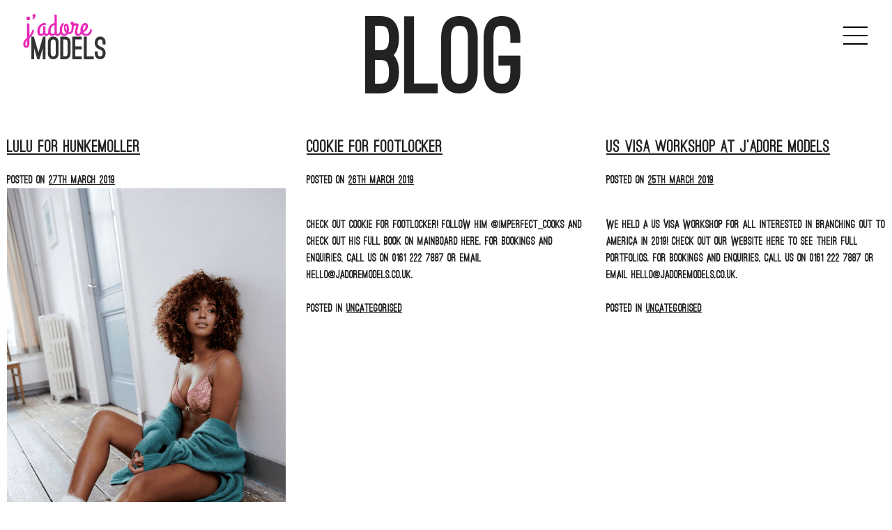

--- FILE ---
content_type: text/html; charset=UTF-8
request_url: https://www.jadoremodels.co.uk/blog/page/4/
body_size: 26463
content:
<!doctype html><html lang="en-GB"><head><script data-no-optimize="1">var litespeed_docref=sessionStorage.getItem("litespeed_docref");litespeed_docref&&(Object.defineProperty(document,"referrer",{get:function(){return litespeed_docref}}),sessionStorage.removeItem("litespeed_docref"));</script> <meta charset="UTF-8"><meta name="viewport" content="width=device-width, initial-scale=1"><link rel="profile" href="https://gmpg.org/xfn/11"><meta name='robots' content='index, follow, max-image-preview:large, max-snippet:-1, max-video-preview:-1' /><title>BLOG - Page 4 of 15 - J&#039;adore Models</title><meta name="description" content="J’adore Models is a UK modelling agency with global talent and premium clients, managing Women, Men, Curve, Influencers, Creatives and Image." /><link rel="canonical" href="https://www.jadoremodels.co.uk/blog/page/4/" /><link rel="prev" href="https://www.jadoremodels.co.uk/blog/page/3/" /><link rel="next" href="https://www.jadoremodels.co.uk/blog/page/5/" /><meta property="og:locale" content="en_GB" /><meta property="og:type" content="article" /><meta property="og:title" content="BLOG - Page 4 of 15 - J&#039;adore Models" /><meta property="og:description" content="J’adore Models is a UK modelling agency with global talent and premium clients, managing Women, Men, Curve, Influencers, Creatives and Image." /><meta property="og:url" content="https://www.jadoremodels.co.uk/blog/" /><meta property="og:site_name" content="J&#039;adore Models" /><meta name="twitter:card" content="summary_large_image" /> <script type="application/ld+json" class="yoast-schema-graph">{"@context":"https://schema.org","@graph":[{"@type":["WebPage","CollectionPage"],"@id":"https://www.jadoremodels.co.uk/blog/","url":"https://www.jadoremodels.co.uk/blog/page/4/","name":"BLOG - Page 4 of 15 - J&#039;adore Models","isPartOf":{"@id":"https://www.jadoremodels.co.uk/#website"},"datePublished":"2018-05-11T10:51:58+00:00","dateModified":"2021-08-26T11:40:42+00:00","description":"J’adore Models is a UK modelling agency with global talent and premium clients, managing Women, Men, Curve, Influencers, Creatives and Image.","breadcrumb":{"@id":"https://www.jadoremodels.co.uk/blog/page/4/#breadcrumb"},"inLanguage":"en-GB"},{"@type":"BreadcrumbList","@id":"https://www.jadoremodels.co.uk/blog/page/4/#breadcrumb","itemListElement":[{"@type":"ListItem","position":1,"name":"Home","item":"https://www.jadoremodels.co.uk/"},{"@type":"ListItem","position":2,"name":"BLOG"}]},{"@type":"WebSite","@id":"https://www.jadoremodels.co.uk/#website","url":"https://www.jadoremodels.co.uk/","name":"J&#039;adore Models","description":"We&#039;ve got the hottest, coolest, freshest faces in Manchester.","potentialAction":[{"@type":"SearchAction","target":{"@type":"EntryPoint","urlTemplate":"https://www.jadoremodels.co.uk/?s={search_term_string}"},"query-input":{"@type":"PropertyValueSpecification","valueRequired":true,"valueName":"search_term_string"}}],"inLanguage":"en-GB"}]}</script> <link rel='dns-prefetch' href='//kit.fontawesome.com' /><link rel='dns-prefetch' href='//player.vimeo.com' /><link rel='preconnect' href='https://player.vimeo.com' /><style id='wp-img-auto-sizes-contain-inline-css' type='text/css'>img:is([sizes=auto i],[sizes^="auto," i]){contain-intrinsic-size:3000px 1500px}
/*# sourceURL=wp-img-auto-sizes-contain-inline-css */</style><style id="litespeed-ccss">img:is([sizes="auto" i],[sizes^="auto," i]){contain-intrinsic-size:3000px 1500px}ul{box-sizing:border-box}.entry-content{counter-reset:footnotes}:root{--wp--preset--font-size--normal:16px;--wp--preset--font-size--huge:42px}.screen-reader-text{border:0;clip:rect(1px,1px,1px,1px);clip-path:inset(50%);height:1px;margin:-1px;overflow:hidden;padding:0;position:absolute;width:1px;word-wrap:normal!important}:root{--wp--preset--aspect-ratio--square:1;--wp--preset--aspect-ratio--4-3:4/3;--wp--preset--aspect-ratio--3-4:3/4;--wp--preset--aspect-ratio--3-2:3/2;--wp--preset--aspect-ratio--2-3:2/3;--wp--preset--aspect-ratio--16-9:16/9;--wp--preset--aspect-ratio--9-16:9/16;--wp--preset--color--black:#000;--wp--preset--color--cyan-bluish-gray:#abb8c3;--wp--preset--color--white:#fff;--wp--preset--color--pale-pink:#f78da7;--wp--preset--color--vivid-red:#cf2e2e;--wp--preset--color--luminous-vivid-orange:#ff6900;--wp--preset--color--luminous-vivid-amber:#fcb900;--wp--preset--color--light-green-cyan:#7bdcb5;--wp--preset--color--vivid-green-cyan:#00d084;--wp--preset--color--pale-cyan-blue:#8ed1fc;--wp--preset--color--vivid-cyan-blue:#0693e3;--wp--preset--color--vivid-purple:#9b51e0;--wp--preset--gradient--vivid-cyan-blue-to-vivid-purple:linear-gradient(135deg,rgba(6,147,227,1) 0%,#9b51e0 100%);--wp--preset--gradient--light-green-cyan-to-vivid-green-cyan:linear-gradient(135deg,#7adcb4 0%,#00d082 100%);--wp--preset--gradient--luminous-vivid-amber-to-luminous-vivid-orange:linear-gradient(135deg,rgba(252,185,0,1) 0%,rgba(255,105,0,1) 100%);--wp--preset--gradient--luminous-vivid-orange-to-vivid-red:linear-gradient(135deg,rgba(255,105,0,1) 0%,#cf2e2e 100%);--wp--preset--gradient--very-light-gray-to-cyan-bluish-gray:linear-gradient(135deg,#eee 0%,#a9b8c3 100%);--wp--preset--gradient--cool-to-warm-spectrum:linear-gradient(135deg,#4aeadc 0%,#9778d1 20%,#cf2aba 40%,#ee2c82 60%,#fb6962 80%,#fef84c 100%);--wp--preset--gradient--blush-light-purple:linear-gradient(135deg,#ffceec 0%,#9896f0 100%);--wp--preset--gradient--blush-bordeaux:linear-gradient(135deg,#fecda5 0%,#fe2d2d 50%,#6b003e 100%);--wp--preset--gradient--luminous-dusk:linear-gradient(135deg,#ffcb70 0%,#c751c0 50%,#4158d0 100%);--wp--preset--gradient--pale-ocean:linear-gradient(135deg,#fff5cb 0%,#b6e3d4 50%,#33a7b5 100%);--wp--preset--gradient--electric-grass:linear-gradient(135deg,#caf880 0%,#71ce7e 100%);--wp--preset--gradient--midnight:linear-gradient(135deg,#020381 0%,#2874fc 100%);--wp--preset--font-size--small:13px;--wp--preset--font-size--medium:20px;--wp--preset--font-size--large:36px;--wp--preset--font-size--x-large:42px;--wp--preset--spacing--20:.44rem;--wp--preset--spacing--30:.67rem;--wp--preset--spacing--40:1rem;--wp--preset--spacing--50:1.5rem;--wp--preset--spacing--60:2.25rem;--wp--preset--spacing--70:3.38rem;--wp--preset--spacing--80:5.06rem;--wp--preset--shadow--natural:6px 6px 9px rgba(0,0,0,.2);--wp--preset--shadow--deep:12px 12px 50px rgba(0,0,0,.4);--wp--preset--shadow--sharp:6px 6px 0px rgba(0,0,0,.2);--wp--preset--shadow--outlined:6px 6px 0px -3px rgba(255,255,255,1),6px 6px rgba(0,0,0,1);--wp--preset--shadow--crisp:6px 6px 0px rgba(0,0,0,1)}:root{--swiper-theme-color:#007aff}:host{position:relative;display:block;margin-left:auto;margin-right:auto;z-index:1}:root{--swiper-navigation-size:44px}@media screen{.ug-wrapper{box-sizing:border-box;width:100%;padding-left:10px;padding-right:10px;max-width:1280px;margin-right:auto;margin-left:auto}.ug-row{margin-left:-30px;display:flex;flex-flow:row wrap}[class*=ug-col]{box-sizing:border-box;min-height:1px;padding-left:30px;flex:1 1 100%;max-width:100%}.ug-col-12{flex:1 1 100%;max-width:100%}@media (min-width:768px){.ug-col-m-6{flex:1 1 50%;max-width:50%}}@media (min-width:992px){.ug-col-l-4{flex:1 1 33.3333333333%;max-width:33.3333333333%}}[class*=ug-show]{display:none}@media (min-width:768px){.ug-show-m{display:block}}:root{--font-bebas:"Bebas Neue","ostrich_sansblack",sans-serif;--font-ostrich:"ostrich_sansblack",sans-serif;--font-ostrich-medium:"ostrich_sansmedium",sans-serif;--font-bebas-neue-book:"bebas_neue_book",sans-serif}:root{--header-height-s:130px;--header-height-m:118px;--header-with_title-height-s:130px;--header-with_title-height-m:215px;--button-bar-height-s:72px;--button-bar-height-m:72px;--admin-bar-height:32px;--drop-shadow:drop-shadow(0 0 .75rem rgba(0,0,0,.5));--drop-shadow-white:drop-shadow(0 0 .75rem rgba(255,255,255,.5));--logo-height:50px;--logo-width:95px;--jm-logo-height:40px;--jm-logo-width:51px;--image-logo-height:78px;--image-logo-width:160px}@media all and (min-width:768px){:root{--logo-height:65px;--logo-width:125px}}html{line-height:1.15;-webkit-text-size-adjust:100%}body{margin:0}h1{font-size:2em;margin:.67em 0}a{background-color:transparent}img{border-style:none}button,input{font-family:inherit;font-size:100%;line-height:1.15;margin:0}button,input{overflow:visible}button{text-transform:none}button,[type=submit]{-webkit-appearance:button}button::-moz-focus-inner,[type=submit]::-moz-focus-inner{border-style:none;padding:0}button:-moz-focusring,[type=submit]:-moz-focusring{outline:1px dotted ButtonText}[type=search]{-webkit-appearance:textfield;outline-offset:-2px}[type=search]::-webkit-search-decoration{-webkit-appearance:none}::-webkit-file-upload-button{-webkit-appearance:button;font:inherit}body,button,input{color:#222;font-family:var(--font-ostrich);font-size:1;line-height:1.5}h1,h2{font-family:var(--font-ostrich);line-height:1.25em;clear:both}p{margin-bottom:1.5em}i{font-style:italic}html{box-sizing:border-box}*,*:before,*:after{box-sizing:inherit}body{background:#fff}ul{margin:0 0 1.5em 3em}ul{list-style:disc}li>ul{margin-bottom:0;margin-left:1.5em}img{height:auto;max-width:100%}input[type=search]{color:#666;border:1px solid #ccc;border-radius:3px;padding:3px}a,a:visited{color:#222}button{padding:10px 15px 7px;font-weight:700;border-radius:8px;text-decoration:none;display:inline-block;text-align:center;border:none;font-size:calc(1.275rem + .3vw)}@media (min-width:1200px){button{font-size:1.5rem}}button{background-color:#222;border:2px solid #222;color:#fff}:root{--menu-inner-top-padding:40px;--sub-menu-width:50%}@media all and (min-width:768px){:root{--menu-inner-top-padding:50px;--sub-menu-width:300px}}@media all and (min-width:1280px){:root{--menu-inner-top-padding:80px;--sub-menu-width:300px}}.hamburger-menu{display:flex;flex-direction:column;align-items:center;padding:10px 5px}.hamburger-menu .bar{display:inline-block;width:35px;height:2px;background-color:#000;margin:5px 0}.hamburger-menu .bar:first-child{transform-origin:top left}.hamburger-menu .bar:last-child{transform-origin:bottom left}.menu-content{top:0;right:-100%;width:100%;height:100vh;height:100dvh;max-height:100vh;max-height:100dvh;background-color:#fff;padding:20px;box-shadow:0 0 0 9999px transparent;z-index:999;position:fixed}.menu-content .menu-inner{display:flex;flex-wrap:nowrap;flex-direction:column;position:relative;width:100%;height:100%;max-height:100%;padding-top:var(--menu-inner-top-padding)}.menu-content .menu-inner .primary-content{display:flex;flex-wrap:nowrap;position:relative;width:100%;height:90%;max-height:100%;justify-content:space-between;align-items:stretch}@media all and (min-width:768px){.menu-content .menu-inner .primary-content{height:100%}}.menu-content .menu-inner .primary-content #main-menu{flex:1 1 100%}@media all and (min-width:1280px){.menu-content .menu-inner .primary-content #main-menu{flex:1 1 50%}}@media all and (min-width:1600px){.menu-content .menu-inner .primary-content #main-menu{flex:1 1 40%}}.menu-content .menu-inner .primary-content #image-canvas{flex:1 1 40%;height:calc(100vh - 100px - var(--menu-inner-top-padding));position:relative;overflow:hidden;z-index:-1}@media all and (min-width:1280px){.menu-content .menu-inner .primary-content #image-canvas{flex:1 1 50%}}@media all and (min-width:1600px){.menu-content .menu-inner .primary-content #image-canvas{flex:1 1 60%}}.menu-content .menu-inner footer{width:100%;flex:1 1 100%;display:flex;flex-direction:column;justify-content:flex-end}.close-icon{width:30px;height:30px;position:absolute;top:5px;right:10px}.close-icon .bar{content:"";position:absolute;top:50%;width:30px;height:2px;background-color:#222}.close-icon .bar.bar-1{transform:rotate(45deg)}.close-icon .bar.bar-2{transform:rotate(-45deg)}#main-menu{--primary-font-size:28px;--primary-sub-menu-font-size:18px;display:flex;font-family:var(--font-ostrich);font-weight:600}@media all and (min-width:480px){#main-menu{--primary-font-size:48px}}@media all and (min-width:992px){#main-menu{--primary-font-size:52px}}@media all and (min-width:1280px){#main-menu{--primary-font-size:58px}}@media all and (min-width:1600px){#main-menu{--primary-font-size:60px}}@media all and (min-width:480px){#main-menu{--primary-sub-menu-font-size:32px}}#main-menu ul{display:flex;flex-direction:column;justify-content:flex-end;list-style:none;margin:0;padding-left:0}#main-menu ul li{font-size:var(--primary-font-size);border-bottom:2px solid transparent;position:relative;line-height:1.42em}@media all and (min-width:1600px){#main-menu ul li{line-height:1.5em}}#main-menu ul li.menu-item-has-children:after{content:"";position:absolute;right:5px;top:50%;transform:translateY(-50%);width:0;height:0;border-top:3px solid transparent;border-bottom:3px solid transparent;border-left:3px solid #222;opacity:.2}@media all and (min-width:768px){#main-menu ul li.menu-item-has-children:after{right:10px;border-top:5px solid transparent;border-bottom:5px solid transparent;border-left:5px solid #222;opacity:0}}#main-menu ul li a{width:100%;padding-right:.5em}@media all and (min-width:768px){#main-menu ul li a{padding-right:1em}}@media all and (min-width:1600px){#main-menu ul li a{padding-right:1.5em}}#main-menu ul li .underline{display:block;position:absolute;bottom:5px;left:0;width:0;height:2px;background-color:#222}#main-menu ul.sub-menu{display:none;opacity:0;visibility:hidden;position:absolute;right:calc(-1*var(--sub-menu-width));top:0;text-align:right;width:auto;align-items:flex-end}#main-menu ul.sub-menu li{font-size:var(--primary-sub-menu-font-size)}#main-menu ul.sub-menu li a{padding-right:0;padding-left:1.5em}#main-menu ul.sub-menu li .underline{right:0;left:auto}#main-menu a{text-transform:uppercase;color:#222;text-decoration:none;width:100%;display:inline-block}#secondary-menu{font-family:var(--font-ostrich);font-weight:600;margin-right:50px}#secondary-menu .menu-secondary-container{display:flex;justify-content:flex-end}#secondary-menu ul{display:flex;flex-direction:row;justify-content:flex-end;flex-wrap:wrap;list-style:none;margin:0;padding-left:0}@media all and (min-width:768px){#secondary-menu ul{flex-wrap:nowrap}}#secondary-menu ul>li{font-size:1.125rem;margin-right:1em}@media all and (min-width:768px){#secondary-menu ul>li{font-size:calc(1.2875rem + .45vw);margin-right:1.5em}}@media (min-width:768px) and (min-width:1200px){#secondary-menu ul>li{font-size:1.625rem}}#secondary-menu ul>li.silk-studio a{text-indent:-9999px;display:block;width:75px;height:40px;background-image:url(/wp-content/themes/jadore/dist/assets/silk-studio-BEeGW3Ce.png);background-size:contain;background-repeat:no-repeat}@media all and (min-width:768px){#secondary-menu ul>li.silk-studio a{width:100px;height:50px}}#secondary-menu a{text-transform:uppercase;color:#222;text-decoration:none}.screen-reader-text{border:0;clip:rect(1px,1px,1px,1px);clip-path:inset(50%);height:1px;margin:-1px;overflow:hidden;padding:0;position:absolute!important;width:1px;word-wrap:normal!important}.entry-content:before,.entry-content:after,.site-header:before,.site-header:after,.site-content:before,.site-content:after{content:"";display:table;table-layout:fixed}.entry-content:after,.site-header:after,.site-content:after{clear:both}header.site-header{padding:20px 30px}header.site-header .site-header-inner{display:flex;align-items:flex-start;justify-content:center;flex:1}header.site-header .site-header-inner .site-branding{display:flex;justify-self:flex-start;align-items:flex-start;flex:1 1 auto}header.site-header .site-header-inner .site-branding .site-title{margin:0;padding:0}header.site-header .site-header-inner .page-header{position:relative;align-self:center}header.site-header .site-header-inner .page-header .page-title-wrapper{display:flex;flex-wrap:nowrap;align-items:flex-end;justify-content:flex-end}header.site-header .site-header-inner .top-right{position:absolute;right:0;top:3px;z-index:100;display:flex;justify-content:flex-end;align-items:center;gap:10px}header.site-header .site-header-inner .main-navigation{flex:1 1 auto;position:relative}.full-logo .site-branding .site-title img,.full-logo .main-navigation{height:var(--logo-height);width:var(--logo-width)}header.site-header .page-header{opacity:1}.page-title-wrapper h1{font-size:calc(2.0625rem + 9.75vw);line-height:.9em;margin:0;padding:0}@media (min-width:1200px){.page-title-wrapper h1{font-size:9.375rem}}.hentry{--hentry-margin-bottom:1.1em;margin:0 0 var(--hentry-margin-bottom)}.updated:not(.published){display:none}.entry-content{margin:1.5em 0 0}.blog{padding-bottom:60px}.animate.fade-in,.animate.fade-in-right,.animated-batch .animated-item{opacity:0;visibility:hidden}.search__wrapper{--icon-color:$color__primary;--icon-hover-color:$color__white;--icon-hover-background:$color__primary}.search__wrapper .search__toggle{font-size:calc(1.3rem + .6vw);padding:8px 5px 5px;border-radius:2px;color:var(--icon-color)}@media (min-width:1200px){.search__wrapper .search__toggle{font-size:1.75rem}}.search__wrapper .search__form-wrapper{display:none;position:absolute;top:100%;right:0;background:#fff}.search-form{display:flex}.search-form .search-field{border:1px solid #222;border-right:none;border-radius:0;outline:none}.search-form button.search-submit{padding:0 10px;font-size:.875rem;border-radius:0}.back-button__wrapper a.back-button{font-size:calc(1.35rem + 1.2vw)}@media (min-width:1200px){.back-button__wrapper a.back-button{font-size:2.25rem}}.back-button__wrapper a.back-button .back-button__inner{position:relative;left:0}}@media screen{:root{--swiper-theme-color:#007aff}:host{position:relative;display:block;margin-left:auto;margin-right:auto;z-index:1}:root{--swiper-navigation-size:44px}}@media screen{.ug-wrapper{box-sizing:border-box;width:100%;padding-left:10px;padding-right:10px;max-width:1280px;margin-right:auto;margin-left:auto}.ug-row{margin-left:-30px;display:flex;flex-flow:row wrap}[class*=ug-col]{box-sizing:border-box;min-height:1px;padding-left:30px;flex:1 1 100%;max-width:100%}.ug-col-12{flex:1 1 100%;max-width:100%}@media (min-width:768px){.ug-col-m-6{flex:1 1 50%;max-width:50%}}@media (min-width:992px){.ug-col-l-4{flex:1 1 33.3333333333%;max-width:33.3333333333%}}[class*=ug-show]{display:none}@media (min-width:768px){.ug-show-m{display:block}}:root{--font-bebas:"Bebas Neue","ostrich_sansblack",sans-serif;--font-ostrich:"ostrich_sansblack",sans-serif;--font-ostrich-medium:"ostrich_sansmedium",sans-serif;--font-bebas-neue-book:"bebas_neue_book",sans-serif}:root{--header-height-s:130px;--header-height-m:118px;--header-with_title-height-s:130px;--header-with_title-height-m:215px;--button-bar-height-s:72px;--button-bar-height-m:72px;--admin-bar-height:32px;--drop-shadow:drop-shadow(0 0 .75rem rgba(0,0,0,.5));--drop-shadow-white:drop-shadow(0 0 .75rem rgba(255,255,255,.5));--logo-height:50px;--logo-width:95px;--jm-logo-height:40px;--jm-logo-width:51px;--image-logo-height:78px;--image-logo-width:160px}@media all and (min-width:768px){:root{--logo-height:65px;--logo-width:125px}}html{line-height:1.15;-webkit-text-size-adjust:100%}body{margin:0}h1{font-size:2em;margin:.67em 0}a{background-color:transparent}img{border-style:none}button,input{font-family:inherit;font-size:100%;line-height:1.15;margin:0}button,input{overflow:visible}button{text-transform:none}button,[type=submit]{-webkit-appearance:button}button::-moz-focus-inner,[type=submit]::-moz-focus-inner{border-style:none;padding:0}button:-moz-focusring,[type=submit]:-moz-focusring{outline:1px dotted ButtonText}[type=search]{-webkit-appearance:textfield;outline-offset:-2px}[type=search]::-webkit-search-decoration{-webkit-appearance:none}::-webkit-file-upload-button{-webkit-appearance:button;font:inherit}body,button,input{color:#222;font-family:var(--font-ostrich);font-size:1;line-height:1.5}h1,h2{font-family:var(--font-ostrich);line-height:1.25em;clear:both}p{margin-bottom:1.5em}i{font-style:italic}html{box-sizing:border-box}*,*:before,*:after{box-sizing:inherit}body{background:#fff}ul{margin:0 0 1.5em 3em}ul{list-style:disc}li>ul{margin-bottom:0;margin-left:1.5em}img{height:auto;max-width:100%}input[type=search]{color:#666;border:1px solid #ccc;border-radius:3px;padding:3px}a,a:visited{color:#222}button{padding:10px 15px 7px;font-weight:700;border-radius:8px;text-decoration:none;display:inline-block;text-align:center;border:none;font-size:calc(1.275rem + .3vw)}@media (min-width:1200px){button{font-size:1.5rem}}button{background-color:#222;border:2px solid #222;color:#fff}:root{--menu-inner-top-padding:40px;--sub-menu-width:50%}@media all and (min-width:768px){:root{--menu-inner-top-padding:50px;--sub-menu-width:300px}}@media all and (min-width:1280px){:root{--menu-inner-top-padding:80px;--sub-menu-width:300px}}.hamburger-menu{display:flex;flex-direction:column;align-items:center;padding:10px 5px}.hamburger-menu .bar{display:inline-block;width:35px;height:2px;background-color:#000;margin:5px 0}.hamburger-menu .bar:first-child{transform-origin:top left}.hamburger-menu .bar:last-child{transform-origin:bottom left}.menu-content{top:0;right:-100%;width:100%;height:100vh;height:100dvh;max-height:100vh;max-height:100dvh;background-color:#fff;padding:20px;box-shadow:0 0 0 9999px transparent;z-index:999;position:fixed}.menu-content .menu-inner{display:flex;flex-wrap:nowrap;flex-direction:column;position:relative;width:100%;height:100%;max-height:100%;padding-top:var(--menu-inner-top-padding)}.menu-content .menu-inner .primary-content{display:flex;flex-wrap:nowrap;position:relative;width:100%;height:90%;max-height:100%;justify-content:space-between;align-items:stretch}@media all and (min-width:768px){.menu-content .menu-inner .primary-content{height:100%}}.menu-content .menu-inner .primary-content #main-menu{flex:1 1 100%}@media all and (min-width:1280px){.menu-content .menu-inner .primary-content #main-menu{flex:1 1 50%}}@media all and (min-width:1600px){.menu-content .menu-inner .primary-content #main-menu{flex:1 1 40%}}.menu-content .menu-inner .primary-content #image-canvas{flex:1 1 40%;height:calc(100vh - 100px - var(--menu-inner-top-padding));position:relative;overflow:hidden;z-index:-1}@media all and (min-width:1280px){.menu-content .menu-inner .primary-content #image-canvas{flex:1 1 50%}}@media all and (min-width:1600px){.menu-content .menu-inner .primary-content #image-canvas{flex:1 1 60%}}.menu-content .menu-inner footer{width:100%;flex:1 1 100%;display:flex;flex-direction:column;justify-content:flex-end}.close-icon{width:30px;height:30px;position:absolute;top:5px;right:10px}.close-icon .bar{content:"";position:absolute;top:50%;width:30px;height:2px;background-color:#222}.close-icon .bar.bar-1{transform:rotate(45deg)}.close-icon .bar.bar-2{transform:rotate(-45deg)}#main-menu{--primary-font-size:28px;--primary-sub-menu-font-size:18px;display:flex;font-family:var(--font-ostrich);font-weight:600}@media all and (min-width:480px){#main-menu{--primary-font-size:48px}}@media all and (min-width:992px){#main-menu{--primary-font-size:52px}}@media all and (min-width:1280px){#main-menu{--primary-font-size:58px}}@media all and (min-width:1600px){#main-menu{--primary-font-size:60px}}@media all and (min-width:480px){#main-menu{--primary-sub-menu-font-size:32px}}#main-menu ul{display:flex;flex-direction:column;justify-content:flex-end;list-style:none;margin:0;padding-left:0}#main-menu ul li{font-size:var(--primary-font-size);border-bottom:2px solid transparent;position:relative;line-height:1.42em}@media all and (min-width:1600px){#main-menu ul li{line-height:1.5em}}#main-menu ul li.menu-item-has-children:after{content:"";position:absolute;right:5px;top:50%;transform:translateY(-50%);width:0;height:0;border-top:3px solid transparent;border-bottom:3px solid transparent;border-left:3px solid #222;opacity:.2}@media all and (min-width:768px){#main-menu ul li.menu-item-has-children:after{right:10px;border-top:5px solid transparent;border-bottom:5px solid transparent;border-left:5px solid #222;opacity:0}}#main-menu ul li a{width:100%;padding-right:.5em}@media all and (min-width:768px){#main-menu ul li a{padding-right:1em}}@media all and (min-width:1600px){#main-menu ul li a{padding-right:1.5em}}#main-menu ul li .underline{display:block;position:absolute;bottom:5px;left:0;width:0;height:2px;background-color:#222}#main-menu ul.sub-menu{display:none;opacity:0;visibility:hidden;position:absolute;right:calc(-1*var(--sub-menu-width));top:0;text-align:right;width:auto;align-items:flex-end}#main-menu ul.sub-menu li{font-size:var(--primary-sub-menu-font-size)}#main-menu ul.sub-menu li a{padding-right:0;padding-left:1.5em}#main-menu ul.sub-menu li .underline{right:0;left:auto}#main-menu a{text-transform:uppercase;color:#222;text-decoration:none;width:100%;display:inline-block}#secondary-menu{font-family:var(--font-ostrich);font-weight:600;margin-right:50px}#secondary-menu .menu-secondary-container{display:flex;justify-content:flex-end}#secondary-menu ul{display:flex;flex-direction:row;justify-content:flex-end;flex-wrap:wrap;list-style:none;margin:0;padding-left:0}@media all and (min-width:768px){#secondary-menu ul{flex-wrap:nowrap}}#secondary-menu ul>li{font-size:1.125rem;margin-right:1em}@media all and (min-width:768px){#secondary-menu ul>li{font-size:calc(1.2875rem + .45vw);margin-right:1.5em}}@media (min-width:768px) and (min-width:1200px){#secondary-menu ul>li{font-size:1.625rem}}#secondary-menu ul>li.silk-studio a{text-indent:-9999px;display:block;width:75px;height:40px;background-image:url(/wp-content/themes/jadore/dist/assets/silk-studio-BEeGW3Ce.png);background-size:contain;background-repeat:no-repeat}@media all and (min-width:768px){#secondary-menu ul>li.silk-studio a{width:100px;height:50px}}#secondary-menu a{text-transform:uppercase;color:#222;text-decoration:none}.screen-reader-text{border:0;clip:rect(1px,1px,1px,1px);clip-path:inset(50%);height:1px;margin:-1px;overflow:hidden;padding:0;position:absolute!important;width:1px;word-wrap:normal!important}.entry-content:before,.entry-content:after,.site-header:before,.site-header:after,.site-content:before,.site-content:after{content:"";display:table;table-layout:fixed}.entry-content:after,.site-header:after,.site-content:after{clear:both}header.site-header{padding:20px 30px}header.site-header .site-header-inner{display:flex;align-items:flex-start;justify-content:center;flex:1}header.site-header .site-header-inner .site-branding{display:flex;justify-self:flex-start;align-items:flex-start;flex:1 1 auto}header.site-header .site-header-inner .site-branding .site-title{margin:0;padding:0}header.site-header .site-header-inner .page-header{position:relative;align-self:center}header.site-header .site-header-inner .page-header .page-title-wrapper{display:flex;flex-wrap:nowrap;align-items:flex-end;justify-content:flex-end}header.site-header .site-header-inner .top-right{position:absolute;right:0;top:3px;z-index:100;display:flex;justify-content:flex-end;align-items:center;gap:10px}header.site-header .site-header-inner .main-navigation{flex:1 1 auto;position:relative}.full-logo .site-branding .site-title img,.full-logo .main-navigation{height:var(--logo-height);width:var(--logo-width)}header.site-header .page-header{opacity:1}.page-title-wrapper h1{font-size:calc(2.0625rem + 9.75vw);line-height:.9em;margin:0;padding:0}@media (min-width:1200px){.page-title-wrapper h1{font-size:9.375rem}}.hentry{--hentry-margin-bottom:1.1em;margin:0 0 var(--hentry-margin-bottom)}.updated:not(.published){display:none}.entry-content{margin:1.5em 0 0}.blog{padding-bottom:60px}.animate.fade-in,.animate.fade-in-right,.animated-batch .animated-item{opacity:0;visibility:hidden}.search__wrapper{--icon-color:$color__primary;--icon-hover-color:$color__white;--icon-hover-background:$color__primary}.search__wrapper .search__toggle{font-size:calc(1.3rem + .6vw);padding:8px 5px 5px;border-radius:2px;color:var(--icon-color)}@media (min-width:1200px){.search__wrapper .search__toggle{font-size:1.75rem}}.search__wrapper .search__form-wrapper{display:none;position:absolute;top:100%;right:0;background:#fff}.search-form{display:flex}.search-form .search-field{border:1px solid #222;border-right:none;border-radius:0;outline:none}.search-form button.search-submit{padding:0 10px;font-size:.875rem;border-radius:0}.back-button__wrapper a.back-button{font-size:calc(1.35rem + 1.2vw)}@media (min-width:1200px){.back-button__wrapper a.back-button{font-size:2.25rem}}.back-button__wrapper a.back-button .back-button__inner{position:relative;left:0}}button{padding:5px}</style><link rel="preload" data-asynced="1" data-optimized="2" as="style" onload="this.onload=null;this.rel='stylesheet'" href="https://www.jadoremodels.co.uk/wp-content/litespeed/css/366b8d13f3dcf720ecec8ce35b8d2ec3.css?ver=102c2" /><script data-optimized="1" type="litespeed/javascript" data-src="https://www.jadoremodels.co.uk/wp-content/plugins/litespeed-cache/assets/js/css_async.min.js"></script><link rel="preload" as="image" href="https://www.jadoremodels.co.uk/wp-content/themes/jadore/img/jadore-logo-black-stacked.svg"><style id='global-styles-inline-css' type='text/css'>:root{--wp--preset--aspect-ratio--square: 1;--wp--preset--aspect-ratio--4-3: 4/3;--wp--preset--aspect-ratio--3-4: 3/4;--wp--preset--aspect-ratio--3-2: 3/2;--wp--preset--aspect-ratio--2-3: 2/3;--wp--preset--aspect-ratio--16-9: 16/9;--wp--preset--aspect-ratio--9-16: 9/16;--wp--preset--color--black: #000000;--wp--preset--color--cyan-bluish-gray: #abb8c3;--wp--preset--color--white: #ffffff;--wp--preset--color--pale-pink: #f78da7;--wp--preset--color--vivid-red: #cf2e2e;--wp--preset--color--luminous-vivid-orange: #ff6900;--wp--preset--color--luminous-vivid-amber: #fcb900;--wp--preset--color--light-green-cyan: #7bdcb5;--wp--preset--color--vivid-green-cyan: #00d084;--wp--preset--color--pale-cyan-blue: #8ed1fc;--wp--preset--color--vivid-cyan-blue: #0693e3;--wp--preset--color--vivid-purple: #9b51e0;--wp--preset--gradient--vivid-cyan-blue-to-vivid-purple: linear-gradient(135deg,rgb(6,147,227) 0%,rgb(155,81,224) 100%);--wp--preset--gradient--light-green-cyan-to-vivid-green-cyan: linear-gradient(135deg,rgb(122,220,180) 0%,rgb(0,208,130) 100%);--wp--preset--gradient--luminous-vivid-amber-to-luminous-vivid-orange: linear-gradient(135deg,rgb(252,185,0) 0%,rgb(255,105,0) 100%);--wp--preset--gradient--luminous-vivid-orange-to-vivid-red: linear-gradient(135deg,rgb(255,105,0) 0%,rgb(207,46,46) 100%);--wp--preset--gradient--very-light-gray-to-cyan-bluish-gray: linear-gradient(135deg,rgb(238,238,238) 0%,rgb(169,184,195) 100%);--wp--preset--gradient--cool-to-warm-spectrum: linear-gradient(135deg,rgb(74,234,220) 0%,rgb(151,120,209) 20%,rgb(207,42,186) 40%,rgb(238,44,130) 60%,rgb(251,105,98) 80%,rgb(254,248,76) 100%);--wp--preset--gradient--blush-light-purple: linear-gradient(135deg,rgb(255,206,236) 0%,rgb(152,150,240) 100%);--wp--preset--gradient--blush-bordeaux: linear-gradient(135deg,rgb(254,205,165) 0%,rgb(254,45,45) 50%,rgb(107,0,62) 100%);--wp--preset--gradient--luminous-dusk: linear-gradient(135deg,rgb(255,203,112) 0%,rgb(199,81,192) 50%,rgb(65,88,208) 100%);--wp--preset--gradient--pale-ocean: linear-gradient(135deg,rgb(255,245,203) 0%,rgb(182,227,212) 50%,rgb(51,167,181) 100%);--wp--preset--gradient--electric-grass: linear-gradient(135deg,rgb(202,248,128) 0%,rgb(113,206,126) 100%);--wp--preset--gradient--midnight: linear-gradient(135deg,rgb(2,3,129) 0%,rgb(40,116,252) 100%);--wp--preset--font-size--small: 13px;--wp--preset--font-size--medium: 20px;--wp--preset--font-size--large: 36px;--wp--preset--font-size--x-large: 42px;--wp--preset--spacing--20: 0.44rem;--wp--preset--spacing--30: 0.67rem;--wp--preset--spacing--40: 1rem;--wp--preset--spacing--50: 1.5rem;--wp--preset--spacing--60: 2.25rem;--wp--preset--spacing--70: 3.38rem;--wp--preset--spacing--80: 5.06rem;--wp--preset--shadow--natural: 6px 6px 9px rgba(0, 0, 0, 0.2);--wp--preset--shadow--deep: 12px 12px 50px rgba(0, 0, 0, 0.4);--wp--preset--shadow--sharp: 6px 6px 0px rgba(0, 0, 0, 0.2);--wp--preset--shadow--outlined: 6px 6px 0px -3px rgb(255, 255, 255), 6px 6px rgb(0, 0, 0);--wp--preset--shadow--crisp: 6px 6px 0px rgb(0, 0, 0);}:where(.is-layout-flex){gap: 0.5em;}:where(.is-layout-grid){gap: 0.5em;}body .is-layout-flex{display: flex;}.is-layout-flex{flex-wrap: wrap;align-items: center;}.is-layout-flex > :is(*, div){margin: 0;}body .is-layout-grid{display: grid;}.is-layout-grid > :is(*, div){margin: 0;}:where(.wp-block-columns.is-layout-flex){gap: 2em;}:where(.wp-block-columns.is-layout-grid){gap: 2em;}:where(.wp-block-post-template.is-layout-flex){gap: 1.25em;}:where(.wp-block-post-template.is-layout-grid){gap: 1.25em;}.has-black-color{color: var(--wp--preset--color--black) !important;}.has-cyan-bluish-gray-color{color: var(--wp--preset--color--cyan-bluish-gray) !important;}.has-white-color{color: var(--wp--preset--color--white) !important;}.has-pale-pink-color{color: var(--wp--preset--color--pale-pink) !important;}.has-vivid-red-color{color: var(--wp--preset--color--vivid-red) !important;}.has-luminous-vivid-orange-color{color: var(--wp--preset--color--luminous-vivid-orange) !important;}.has-luminous-vivid-amber-color{color: var(--wp--preset--color--luminous-vivid-amber) !important;}.has-light-green-cyan-color{color: var(--wp--preset--color--light-green-cyan) !important;}.has-vivid-green-cyan-color{color: var(--wp--preset--color--vivid-green-cyan) !important;}.has-pale-cyan-blue-color{color: var(--wp--preset--color--pale-cyan-blue) !important;}.has-vivid-cyan-blue-color{color: var(--wp--preset--color--vivid-cyan-blue) !important;}.has-vivid-purple-color{color: var(--wp--preset--color--vivid-purple) !important;}.has-black-background-color{background-color: var(--wp--preset--color--black) !important;}.has-cyan-bluish-gray-background-color{background-color: var(--wp--preset--color--cyan-bluish-gray) !important;}.has-white-background-color{background-color: var(--wp--preset--color--white) !important;}.has-pale-pink-background-color{background-color: var(--wp--preset--color--pale-pink) !important;}.has-vivid-red-background-color{background-color: var(--wp--preset--color--vivid-red) !important;}.has-luminous-vivid-orange-background-color{background-color: var(--wp--preset--color--luminous-vivid-orange) !important;}.has-luminous-vivid-amber-background-color{background-color: var(--wp--preset--color--luminous-vivid-amber) !important;}.has-light-green-cyan-background-color{background-color: var(--wp--preset--color--light-green-cyan) !important;}.has-vivid-green-cyan-background-color{background-color: var(--wp--preset--color--vivid-green-cyan) !important;}.has-pale-cyan-blue-background-color{background-color: var(--wp--preset--color--pale-cyan-blue) !important;}.has-vivid-cyan-blue-background-color{background-color: var(--wp--preset--color--vivid-cyan-blue) !important;}.has-vivid-purple-background-color{background-color: var(--wp--preset--color--vivid-purple) !important;}.has-black-border-color{border-color: var(--wp--preset--color--black) !important;}.has-cyan-bluish-gray-border-color{border-color: var(--wp--preset--color--cyan-bluish-gray) !important;}.has-white-border-color{border-color: var(--wp--preset--color--white) !important;}.has-pale-pink-border-color{border-color: var(--wp--preset--color--pale-pink) !important;}.has-vivid-red-border-color{border-color: var(--wp--preset--color--vivid-red) !important;}.has-luminous-vivid-orange-border-color{border-color: var(--wp--preset--color--luminous-vivid-orange) !important;}.has-luminous-vivid-amber-border-color{border-color: var(--wp--preset--color--luminous-vivid-amber) !important;}.has-light-green-cyan-border-color{border-color: var(--wp--preset--color--light-green-cyan) !important;}.has-vivid-green-cyan-border-color{border-color: var(--wp--preset--color--vivid-green-cyan) !important;}.has-pale-cyan-blue-border-color{border-color: var(--wp--preset--color--pale-cyan-blue) !important;}.has-vivid-cyan-blue-border-color{border-color: var(--wp--preset--color--vivid-cyan-blue) !important;}.has-vivid-purple-border-color{border-color: var(--wp--preset--color--vivid-purple) !important;}.has-vivid-cyan-blue-to-vivid-purple-gradient-background{background: var(--wp--preset--gradient--vivid-cyan-blue-to-vivid-purple) !important;}.has-light-green-cyan-to-vivid-green-cyan-gradient-background{background: var(--wp--preset--gradient--light-green-cyan-to-vivid-green-cyan) !important;}.has-luminous-vivid-amber-to-luminous-vivid-orange-gradient-background{background: var(--wp--preset--gradient--luminous-vivid-amber-to-luminous-vivid-orange) !important;}.has-luminous-vivid-orange-to-vivid-red-gradient-background{background: var(--wp--preset--gradient--luminous-vivid-orange-to-vivid-red) !important;}.has-very-light-gray-to-cyan-bluish-gray-gradient-background{background: var(--wp--preset--gradient--very-light-gray-to-cyan-bluish-gray) !important;}.has-cool-to-warm-spectrum-gradient-background{background: var(--wp--preset--gradient--cool-to-warm-spectrum) !important;}.has-blush-light-purple-gradient-background{background: var(--wp--preset--gradient--blush-light-purple) !important;}.has-blush-bordeaux-gradient-background{background: var(--wp--preset--gradient--blush-bordeaux) !important;}.has-luminous-dusk-gradient-background{background: var(--wp--preset--gradient--luminous-dusk) !important;}.has-pale-ocean-gradient-background{background: var(--wp--preset--gradient--pale-ocean) !important;}.has-electric-grass-gradient-background{background: var(--wp--preset--gradient--electric-grass) !important;}.has-midnight-gradient-background{background: var(--wp--preset--gradient--midnight) !important;}.has-small-font-size{font-size: var(--wp--preset--font-size--small) !important;}.has-medium-font-size{font-size: var(--wp--preset--font-size--medium) !important;}.has-large-font-size{font-size: var(--wp--preset--font-size--large) !important;}.has-x-large-font-size{font-size: var(--wp--preset--font-size--x-large) !important;}
/*# sourceURL=global-styles-inline-css */</style><style id='classic-theme-styles-inline-css' type='text/css'>/*! This file is auto-generated */
.wp-block-button__link{color:#fff;background-color:#32373c;border-radius:9999px;box-shadow:none;text-decoration:none;padding:calc(.667em + 2px) calc(1.333em + 2px);font-size:1.125em}.wp-block-file__button{background:#32373c;color:#fff;text-decoration:none}
/*# sourceURL=/wp-includes/css/classic-themes.min.css */</style> <script type="litespeed/javascript" data-src="https://www.jadoremodels.co.uk/wp-includes/js/jquery/jquery.min.js" id="jquery-core-js"></script> <script id="pvtmed-main-js-extra" type="litespeed/javascript">var Pvtmed={"ajax_url":"https://www.jadoremodels.co.uk/wp-admin/admin-ajax.php","debug":"1","publicUrlBase":"https://www.jadoremodels.co.uk/wp-content/uploads/","privateUrlBase":"https://jadoremodels.co.uk/wp-content/pvtmed-uploads/","isAdmin":"","brokenMessage":"Private Media Warning - a media in the post content has a broken source. An attempt to quickfix it dynamically will be performed, but it is recommended to delete it and insert it again.\nMedia URL:\n","scriptUrls":["https://www.jadoremodels.co.uk/wp-includes/js/jquery/jquery.js","https://www.jadoremodels.co.uk/wp-content/plugins/private-media-1.11/assets/js/main.js"],"deactivateConfirm":"You are about to deactivate Private Media. All the media with restricted access will be publicly accessible again.\nIf you re-activate the plugin, Private Media will attempt to re-apply the privacy settings and fix possible broken links.\n\nAre you sure you want to do this?"}</script> <script type="module" src="https://www.jadoremodels.co.uk/wp-content/themes/jadore/dist/assets/main-Bb695nl1.js" id="theme-script-js"></script><link rel="https://api.w.org/" href="https://www.jadoremodels.co.uk/wp-json/" /><meta name="generator" content="WordPress 6.9" /> <script type="litespeed/javascript">const ajaxurl="https://www.jadoremodels.co.uk/wp-admin/admin-ajax.php"</script> <link rel="preconnect" href="https://fonts.googleapis.com"><link rel="preconnect" href="https://fonts.gstatic.com" crossorigin><link rel="apple-touch-icon" sizes="180x180" href="https://www.jadoremodels.co.uk/wp-content/themes/jadore/img/favicon/apple-touch-icon.png"><link rel="icon" type="image/png" sizes="32x32" href="https://www.jadoremodels.co.uk/wp-content/themes/jadore/img/favicon/favicon-32x32.png"><link rel="icon" type="image/png" sizes="16x16" href="https://www.jadoremodels.co.uk/wp-content/themes/jadore/img/favicon/favicon-16x16.png"><link rel="manifest" href="https://www.jadoremodels.co.uk/wp-content/themes/jadore/img/favicon/site.webmanifest"><link rel="mask-icon" href="https://www.jadoremodels.co.uk/wp-content/themes/jadore/img/favicon/safari-pinned-tab.svg" color="#e829b8"><link rel="shortcut icon" href="https://www.jadoremodels.co.uk/wp-content/themes/jadore/img/favicon/favicon.ico"><meta name="msapplication-TileColor" content="#ffffff"><meta name="msapplication-config" content="https://www.jadoremodels.co.uk/wp-content/themes/jadore/img/favicon/browserconfig.xml"><meta name="theme-color" content="#ffffff"></head><body class="blog paged wp-embed-responsive paged-4 wp-theme-jadore full-logo post-type_post hfeed no-sidebar"><div id="page" class="site">
<a class="skip-link screen-reader-text" href="#content">Skip to content</a><header id="masthead" class="site-header"><div class="site-header-inner"><div class="site-branding"><div class="site-title">
<a href="https://www.jadoremodels.co.uk/" rel="home">
<img src="https://www.jadoremodels.co.uk/wp-content/themes/jadore/img/jadore-logo-black-stacked.svg" class="animate zoom-hover fade-in-right full-logo" data-scale="1.1" alt="J&#039;adore Models" fetchpriority="high" decoding="sync"></a></div></div><header class="page-header ug-show-m"><div class="page-title-wrapper "><h1 class="page-title animate fade-in" data-direction="down">
BLOG</h1></div></header><nav id="site-navigation" class="main-navigation" role="navigation"><div class="top-right animated-batch fade-in-left"><div class="back-button__wrapper animated-item">
<a href="#" class="back-button" aria-label="Previous page"><div class="back-button__inner">
<i class="fa-regular fa-chevron-left"></i></div>
</a></div><div class="search__wrapper animated-item">
<a href="#" class="search__toggle">
<i class="fa-regular fa-magnifying-glass animate zoom-hover"></i>
</a><div class="search__form-wrapper" style="display: none"><form role="search" method="get" class="search-form" action="https://www.jadoremodels.co.uk/">
<label>
<span class="screen-reader-text">Search for:</span>
<input type="search" class="search-field" placeholder="Search …" value="" name="s">
<input id="sentence" name="sentence" type="hidden" value="1"/>
</label>
<button type="submit" class="search-submit"><i class="fa-regular fa-magnifying-glass"></i></button></form></div></div><div class="hamburger-menu animate  animated-item">
<span class="bar bar-1"></span>
<span class="bar bar-2"></span>
<span class="bar bar-3"></span></div></div><div class="menu-content" style="right:-100%;"><div class="menu-inner"><div class="close-icon">
<span class="bar bar-1"></span>
<span class="bar bar-2"></span></div><div class="primary-content"><div id="main-menu" class="menu"><div class="menu-main-site-navigation-container"><ul id="primary-menu" class="menu"><li id="menu-item-190449" class="menu-item menu-item-type-taxonomy menu-item-object-models menu-item-has-children menu-item-190449"><div class='menu-gallery' style='display: none;'><div class='image'><img data-lazyloaded="1" src="[data-uri]" width="640" height="853" data-src="https://media.jadoremodels.co.uk/wp-content/uploads/2024/11/Mical7376-768x1024.jpg" class="attachment-large size-large" alt="" loading="lazy" onerror="this.style.display=&#039;none&#039;" decoding="async" data-srcset="https://media.jadoremodels.co.uk/wp-content/uploads/2024/11/Mical7376-768x1024.jpg 768w, https://media.jadoremodels.co.uk/wp-content/uploads/2024/11/Mical7376-225x300.jpg 225w, https://media.jadoremodels.co.uk/wp-content/uploads/2024/11/Mical7376-1152x1536.jpg 1152w, https://media.jadoremodels.co.uk/wp-content/uploads/2024/11/Mical7376-1536x2048.jpg 1536w, https://media.jadoremodels.co.uk/wp-content/uploads/2024/11/Mical7376-400x533.jpg 400w, https://media.jadoremodels.co.uk/wp-content/uploads/2024/11/Mical7376-1050x1400.jpg 1050w, https://media.jadoremodels.co.uk/wp-content/uploads/2024/11/Mical7376-scaled.jpg 1920w" data-sizes="auto, (max-width: 640px) 100vw, 640px" /></div></div><a href="https://www.jadoremodels.co.uk/models/women/">Women</a><div class='underline'></div><ul class="sub-menu"><li id="menu-item-190453" class="menu-item menu-item-type-taxonomy menu-item-object-models menu-item-190453"><div class='menu-gallery' style='display: none;'><div class='image'><img data-lazyloaded="1" src="[data-uri]" width="640" height="800" data-src="https://media.jadoremodels.co.uk/wp-content/uploads/2024/10/PARIS_yuliachinato_01-819x1024.jpg" class="attachment-large size-large" alt="" loading="lazy" onerror="this.style.display=&#039;none&#039;" decoding="async" data-srcset="https://media.jadoremodels.co.uk/wp-content/uploads/2024/10/PARIS_yuliachinato_01-819x1024.jpg 819w, https://media.jadoremodels.co.uk/wp-content/uploads/2024/10/PARIS_yuliachinato_01-240x300.jpg 240w, https://media.jadoremodels.co.uk/wp-content/uploads/2024/10/PARIS_yuliachinato_01-768x960.jpg 768w, https://media.jadoremodels.co.uk/wp-content/uploads/2024/10/PARIS_yuliachinato_01-1229x1536.jpg 1229w, https://media.jadoremodels.co.uk/wp-content/uploads/2024/10/PARIS_yuliachinato_01-1639x2048.jpg 1639w, https://media.jadoremodels.co.uk/wp-content/uploads/2024/10/PARIS_yuliachinato_01-400x500.jpg 400w, https://media.jadoremodels.co.uk/wp-content/uploads/2024/10/PARIS_yuliachinato_01-800x1000.jpg 800w, https://media.jadoremodels.co.uk/wp-content/uploads/2024/10/PARIS_yuliachinato_01-1120x1400.jpg 1120w, https://media.jadoremodels.co.uk/wp-content/uploads/2024/10/PARIS_yuliachinato_01-scaled.jpg 2048w" data-sizes="auto, (max-width: 640px) 100vw, 640px" /></div></div><a href="https://www.jadoremodels.co.uk/models/women/">Main Board</a><div class='underline'></div></li><li id="menu-item-190450" class="menu-item menu-item-type-taxonomy menu-item-object-models menu-item-190450"><div class='menu-gallery' style='display: none;'><div class='image'><img data-lazyloaded="1" src="[data-uri]" width="640" height="905" data-src="https://media.jadoremodels.co.uk/wp-content/uploads/2024/05/4-3-724x1024.jpg" class="attachment-large size-large" alt="" loading="lazy" onerror="this.style.display=&#039;none&#039;" decoding="async" data-srcset="https://media.jadoremodels.co.uk/wp-content/uploads/2024/05/4-3-724x1024.jpg 724w, https://media.jadoremodels.co.uk/wp-content/uploads/2024/05/4-3-212x300.jpg 212w, https://media.jadoremodels.co.uk/wp-content/uploads/2024/05/4-3-768x1087.jpg 768w, https://media.jadoremodels.co.uk/wp-content/uploads/2024/05/4-3-1085x1536.jpg 1085w, https://media.jadoremodels.co.uk/wp-content/uploads/2024/05/4-3-1447x2048.jpg 1447w, https://media.jadoremodels.co.uk/wp-content/uploads/2024/05/4-3-400x566.jpg 400w, https://media.jadoremodels.co.uk/wp-content/uploads/2024/05/4-3-989x1400.jpg 989w, https://media.jadoremodels.co.uk/wp-content/uploads/2024/05/4-3-scaled.jpg 1809w" data-sizes="auto, (max-width: 640px) 100vw, 640px" /></div></div><a href="https://www.jadoremodels.co.uk/models/women-new-faces/">New Faces</a><div class='underline'></div></li><li id="menu-item-190451" class="menu-item menu-item-type-taxonomy menu-item-object-models menu-item-190451"><div class='menu-gallery' style='display: none;'><div class='image'><img data-lazyloaded="1" src="[data-uri]" width="640" height="873" data-src="https://media.jadoremodels.co.uk/wp-content/uploads/2023/10/edit3-6-scaled-e1761229706888-751x1024.jpg" class="attachment-large size-large" alt="" loading="lazy" onerror="this.style.display=&#039;none&#039;" decoding="async" data-srcset="https://media.jadoremodels.co.uk/wp-content/uploads/2023/10/edit3-6-scaled-e1761229706888-751x1024.jpg 751w, https://media.jadoremodels.co.uk/wp-content/uploads/2023/10/edit3-6-scaled-e1761229706888-220x300.jpg 220w, https://media.jadoremodels.co.uk/wp-content/uploads/2023/10/edit3-6-scaled-e1761229706888-768x1047.jpg 768w, https://media.jadoremodels.co.uk/wp-content/uploads/2023/10/edit3-6-scaled-e1761229706888-1126x1536.jpg 1126w, https://media.jadoremodels.co.uk/wp-content/uploads/2023/10/edit3-6-scaled-e1761229706888-400x545.jpg 400w, https://media.jadoremodels.co.uk/wp-content/uploads/2023/10/edit3-6-scaled-e1761229706888-1027x1400.jpg 1027w, https://media.jadoremodels.co.uk/wp-content/uploads/2023/10/edit3-6-scaled-e1761229706888.jpg 1455w" data-sizes="auto, (max-width: 640px) 100vw, 640px" /></div></div><a href="https://www.jadoremodels.co.uk/models/women-next-gen/">Next Gen</a><div class='underline'></div></li><li id="menu-item-190441" class="menu-item menu-item-type-taxonomy menu-item-object-models menu-item-190441"><div class='menu-gallery' style='display: none;'><div class='image'><img data-lazyloaded="1" src="[data-uri]" width="640" height="889" data-src="https://media.jadoremodels.co.uk/wp-content/uploads/2020/07/Gabriella-61-737x1024.jpg" class="attachment-large size-large" alt="" loading="lazy" onerror="this.style.display=&#039;none&#039;" decoding="async" data-srcset="https://media.jadoremodels.co.uk/wp-content/uploads/2020/07/Gabriella-61-737x1024.jpg 737w, https://media.jadoremodels.co.uk/wp-content/uploads/2020/07/Gabriella-61-216x300.jpg 216w, https://media.jadoremodels.co.uk/wp-content/uploads/2020/07/Gabriella-61-768x1067.jpg 768w, https://media.jadoremodels.co.uk/wp-content/uploads/2020/07/Gabriella-61-1105x1536.jpg 1105w, https://media.jadoremodels.co.uk/wp-content/uploads/2020/07/Gabriella-61-1474x2048.jpg 1474w, https://media.jadoremodels.co.uk/wp-content/uploads/2020/07/Gabriella-61-400x556.jpg 400w, https://media.jadoremodels.co.uk/wp-content/uploads/2020/07/Gabriella-61-1007x1400.jpg 1007w, https://media.jadoremodels.co.uk/wp-content/uploads/2020/07/Gabriella-61-scaled.jpg 1842w" data-sizes="auto, (max-width: 640px) 100vw, 640px" /></div></div><a href="https://www.jadoremodels.co.uk/models/girls-curvy/">Curvy</a><div class='underline'></div></li><li id="menu-item-190440" class="menu-item menu-item-type-taxonomy menu-item-object-models menu-item-190440"><div class='menu-gallery' style='display: none;'><div class='image'><img data-lazyloaded="1" src="[data-uri]" width="640" height="800" data-src="https://media.jadoremodels.co.uk/wp-content/uploads/2023/12/RACHEL_yuliachinato_02-819x1024.jpg" class="attachment-large size-large" alt="" loading="lazy" onerror="this.style.display=&#039;none&#039;" decoding="async" data-srcset="https://media.jadoremodels.co.uk/wp-content/uploads/2023/12/RACHEL_yuliachinato_02-819x1024.jpg 819w, https://media.jadoremodels.co.uk/wp-content/uploads/2023/12/RACHEL_yuliachinato_02-240x300.jpg 240w, https://media.jadoremodels.co.uk/wp-content/uploads/2023/12/RACHEL_yuliachinato_02-768x960.jpg 768w, https://media.jadoremodels.co.uk/wp-content/uploads/2023/12/RACHEL_yuliachinato_02-1229x1536.jpg 1229w, https://media.jadoremodels.co.uk/wp-content/uploads/2023/12/RACHEL_yuliachinato_02-1639x2048.jpg 1639w, https://media.jadoremodels.co.uk/wp-content/uploads/2023/12/RACHEL_yuliachinato_02-400x500.jpg 400w, https://media.jadoremodels.co.uk/wp-content/uploads/2023/12/RACHEL_yuliachinato_02-800x1000.jpg 800w, https://media.jadoremodels.co.uk/wp-content/uploads/2023/12/RACHEL_yuliachinato_02-1120x1400.jpg 1120w" data-sizes="auto, (max-width: 640px) 100vw, 640px" /></div></div><a href="https://www.jadoremodels.co.uk/models/classics-women/">Classics</a><div class='underline'></div></li></ul></li><li id="menu-item-190443" class="menu-item menu-item-type-taxonomy menu-item-object-models menu-item-has-children menu-item-190443"><div class='menu-gallery' style='display: none;'><div class='image'><img data-lazyloaded="1" src="[data-uri]" width="640" height="853" data-src="https://media.jadoremodels.co.uk/wp-content/uploads/2022/12/PawelHerman_Kye_Jadore_08-768x1024.jpg" class="attachment-large size-large" alt="" loading="lazy" onerror="this.style.display=&#039;none&#039;" decoding="async" data-srcset="https://media.jadoremodels.co.uk/wp-content/uploads/2022/12/PawelHerman_Kye_Jadore_08-768x1024.jpg 768w, https://media.jadoremodels.co.uk/wp-content/uploads/2022/12/PawelHerman_Kye_Jadore_08-225x300.jpg 225w, https://media.jadoremodels.co.uk/wp-content/uploads/2022/12/PawelHerman_Kye_Jadore_08-1152x1536.jpg 1152w, https://media.jadoremodels.co.uk/wp-content/uploads/2022/12/PawelHerman_Kye_Jadore_08-1536x2048.jpg 1536w, https://media.jadoremodels.co.uk/wp-content/uploads/2022/12/PawelHerman_Kye_Jadore_08-400x533.jpg 400w, https://media.jadoremodels.co.uk/wp-content/uploads/2022/12/PawelHerman_Kye_Jadore_08-1050x1400.jpg 1050w, https://media.jadoremodels.co.uk/wp-content/uploads/2022/12/PawelHerman_Kye_Jadore_08-scaled.jpg 1920w" data-sizes="auto, (max-width: 640px) 100vw, 640px" /></div></div><a href="https://www.jadoremodels.co.uk/models/men/">Men</a><div class='underline'></div><ul class="sub-menu"><li id="menu-item-190454" class="menu-item menu-item-type-taxonomy menu-item-object-models menu-item-190454"><div class='menu-gallery' style='display: none;'><div class='image'><img data-lazyloaded="1" src="[data-uri]" width="640" height="799" data-src="https://media.jadoremodels.co.uk/wp-content/uploads/2024/11/large-1727703040-089e3cd6e20ee4329683aece1349d9a1-820x1024.jpg" class="attachment-large size-large" alt="" loading="lazy" onerror="this.style.display=&#039;none&#039;" decoding="async" data-srcset="https://media.jadoremodels.co.uk/wp-content/uploads/2024/11/large-1727703040-089e3cd6e20ee4329683aece1349d9a1-820x1024.jpg 820w, https://media.jadoremodels.co.uk/wp-content/uploads/2024/11/large-1727703040-089e3cd6e20ee4329683aece1349d9a1-240x300.jpg 240w, https://media.jadoremodels.co.uk/wp-content/uploads/2024/11/large-1727703040-089e3cd6e20ee4329683aece1349d9a1-768x959.jpg 768w, https://media.jadoremodels.co.uk/wp-content/uploads/2024/11/large-1727703040-089e3cd6e20ee4329683aece1349d9a1-400x499.jpg 400w, https://media.jadoremodels.co.uk/wp-content/uploads/2024/11/large-1727703040-089e3cd6e20ee4329683aece1349d9a1-800x1000.jpg 800w, https://media.jadoremodels.co.uk/wp-content/uploads/2024/11/large-1727703040-089e3cd6e20ee4329683aece1349d9a1.jpg 1078w" data-sizes="auto, (max-width: 640px) 100vw, 640px" /></div></div><a href="https://www.jadoremodels.co.uk/models/men/">Main Board</a><div class='underline'></div></li><li id="menu-item-219247" class="menu-item menu-item-type-taxonomy menu-item-object-image_model_type menu-item-219247"><div class='menu-gallery' style='display: none;'><div class='image'><img data-lazyloaded="1" src="[data-uri]" width="640" height="730" data-src="https://media.jadoremodels.co.uk/wp-content/uploads/2023/06/01151114/95910aeb814a8105b096b048918fa1e7-898x1024.jpeg" class="attachment-large size-large" alt="" loading="lazy" onerror="this.style.display=&#039;none&#039;" decoding="async" data-srcset="https://media.jadoremodels.co.uk/wp-content/uploads/2023/06/01151114/95910aeb814a8105b096b048918fa1e7-898x1024.jpeg 898w, https://media.jadoremodels.co.uk/wp-content/uploads/2023/06/01151114/95910aeb814a8105b096b048918fa1e7-263x300.jpeg 263w, https://media.jadoremodels.co.uk/wp-content/uploads/2023/06/01151114/95910aeb814a8105b096b048918fa1e7-768x876.jpeg 768w, https://media.jadoremodels.co.uk/wp-content/uploads/2023/06/01151114/95910aeb814a8105b096b048918fa1e7-1347x1536.jpeg 1347w, https://media.jadoremodels.co.uk/wp-content/uploads/2023/06/01151114/95910aeb814a8105b096b048918fa1e7-400x456.jpeg 400w, https://media.jadoremodels.co.uk/wp-content/uploads/2023/06/01151114/95910aeb814a8105b096b048918fa1e7-1228x1400.jpeg 1228w, https://media.jadoremodels.co.uk/wp-content/uploads/2023/06/01151114/95910aeb814a8105b096b048918fa1e7.jpeg 1600w" data-sizes="auto, (max-width: 640px) 100vw, 640px" /></div></div><a href="https://www.jadoremodels.co.uk/image_model_type/image/">Image</a><div class='underline'></div></li><li id="menu-item-190444" class="menu-item menu-item-type-taxonomy menu-item-object-models menu-item-190444"><div class='menu-gallery' style='display: none;'><div class='image'><img data-lazyloaded="1" src="[data-uri]" width="640" height="800" data-src="https://media.jadoremodels.co.uk/wp-content/uploads/2023/12/BeauByGeorgeNaylor-13-1-819x1024.jpg" class="attachment-large size-large" alt="" loading="lazy" onerror="this.style.display=&#039;none&#039;" decoding="async" data-srcset="https://media.jadoremodels.co.uk/wp-content/uploads/2023/12/BeauByGeorgeNaylor-13-1-819x1024.jpg 819w, https://media.jadoremodels.co.uk/wp-content/uploads/2023/12/BeauByGeorgeNaylor-13-1-240x300.jpg 240w, https://media.jadoremodels.co.uk/wp-content/uploads/2023/12/BeauByGeorgeNaylor-13-1-768x960.jpg 768w, https://media.jadoremodels.co.uk/wp-content/uploads/2023/12/BeauByGeorgeNaylor-13-1-1229x1536.jpg 1229w, https://media.jadoremodels.co.uk/wp-content/uploads/2023/12/BeauByGeorgeNaylor-13-1-400x500.jpg 400w, https://media.jadoremodels.co.uk/wp-content/uploads/2023/12/BeauByGeorgeNaylor-13-1-800x1000.jpg 800w, https://media.jadoremodels.co.uk/wp-content/uploads/2023/12/BeauByGeorgeNaylor-13-1-1120x1400.jpg 1120w, https://media.jadoremodels.co.uk/wp-content/uploads/2023/12/BeauByGeorgeNaylor-13-1.jpg 1500w" data-sizes="auto, (max-width: 640px) 100vw, 640px" /></div></div><a href="https://www.jadoremodels.co.uk/models/men-new-faces/">New Faces</a><div class='underline'></div></li><li id="menu-item-190445" class="menu-item menu-item-type-taxonomy menu-item-object-models menu-item-190445"><div class='menu-gallery' style='display: none;'><div class='image'><img data-lazyloaded="1" src="[data-uri]" width="640" height="958" data-src="https://media.jadoremodels.co.uk/wp-content/uploads/2025/06/NathanHeadshot-scaled-e1753962591678-684x1024.jpg" class="attachment-large size-large" alt="" loading="lazy" onerror="this.style.display=&#039;none&#039;" decoding="async" data-srcset="https://media.jadoremodels.co.uk/wp-content/uploads/2025/06/NathanHeadshot-scaled-e1753962591678-684x1024.jpg 684w, https://media.jadoremodels.co.uk/wp-content/uploads/2025/06/NathanHeadshot-scaled-e1753962591678-200x300.jpg 200w, https://media.jadoremodels.co.uk/wp-content/uploads/2025/06/NathanHeadshot-scaled-e1753962591678-768x1150.jpg 768w, https://media.jadoremodels.co.uk/wp-content/uploads/2025/06/NathanHeadshot-scaled-e1753962591678-1026x1536.jpg 1026w, https://media.jadoremodels.co.uk/wp-content/uploads/2025/06/NathanHeadshot-scaled-e1753962591678-1368x2048.jpg 1368w, https://media.jadoremodels.co.uk/wp-content/uploads/2025/06/NathanHeadshot-scaled-e1753962591678-400x600.jpg 400w, https://media.jadoremodels.co.uk/wp-content/uploads/2025/06/NathanHeadshot-scaled-e1753962591678-935x1400.jpg 935w, https://media.jadoremodels.co.uk/wp-content/uploads/2025/06/NathanHeadshot-scaled-e1753962591678.jpg 1673w" data-sizes="auto, (max-width: 640px) 100vw, 640px" /></div></div><a href="https://www.jadoremodels.co.uk/models/guys-next-gen/">Next Gen</a><div class='underline'></div></li><li id="menu-item-190438" class="menu-item menu-item-type-taxonomy menu-item-object-models menu-item-190438"><div class='menu-gallery' style='display: none;'><div class='image'><img data-lazyloaded="1" src="[data-uri]" width="640" height="960" data-src="https://media.jadoremodels.co.uk/wp-content/uploads/2018/11/Samson-Curve-2.jpg" class="attachment-large size-large" alt="" loading="lazy" onerror="this.style.display=&#039;none&#039;" decoding="async" data-srcset="https://media.jadoremodels.co.uk/wp-content/uploads/2018/11/Samson-Curve-2.jpg 667w, https://media.jadoremodels.co.uk/wp-content/uploads/2018/11/Samson-Curve-2-200x300.jpg 200w, https://media.jadoremodels.co.uk/wp-content/uploads/2018/11/Samson-Curve-2-400x600.jpg 400w" data-sizes="auto, (max-width: 640px) 100vw, 640px" /></div></div><a href="https://www.jadoremodels.co.uk/models/big-and-tall/">Big &amp; Tall</a><div class='underline'></div></li><li id="menu-item-190439" class="menu-item menu-item-type-taxonomy menu-item-object-models menu-item-190439"><div class='menu-gallery' style='display: none;'><div class='image'><img data-lazyloaded="1" src="[data-uri]" width="640" height="843" data-src="https://media.jadoremodels.co.uk/wp-content/uploads/2019/07/JD405-scaled-e1709225076574-777x1024.jpg" class="attachment-large size-large" alt="" loading="lazy" onerror="this.style.display=&#039;none&#039;" decoding="async" data-srcset="https://media.jadoremodels.co.uk/wp-content/uploads/2019/07/JD405-scaled-e1709225076574-777x1024.jpg 777w, https://media.jadoremodels.co.uk/wp-content/uploads/2019/07/JD405-scaled-e1709225076574-228x300.jpg 228w, https://media.jadoremodels.co.uk/wp-content/uploads/2019/07/JD405-scaled-e1709225076574-768x1013.jpg 768w, https://media.jadoremodels.co.uk/wp-content/uploads/2019/07/JD405-scaled-e1709225076574-1165x1536.jpg 1165w, https://media.jadoremodels.co.uk/wp-content/uploads/2019/07/JD405-scaled-e1709225076574-1553x2048.jpg 1553w, https://media.jadoremodels.co.uk/wp-content/uploads/2019/07/JD405-scaled-e1709225076574-400x527.jpg 400w, https://media.jadoremodels.co.uk/wp-content/uploads/2019/07/JD405-scaled-e1709225076574-1062x1400.jpg 1062w, https://media.jadoremodels.co.uk/wp-content/uploads/2019/07/JD405-scaled-e1709225076574.jpg 1608w" data-sizes="auto, (max-width: 640px) 100vw, 640px" /></div></div><a href="https://www.jadoremodels.co.uk/models/classics-men/">Classics</a><div class='underline'></div></li></ul></li><li id="menu-item-190465" class="menu-item menu-item-type-post_type_archive menu-item-object-influencer menu-item-190465"><div class='menu-gallery' style='display: none;'><div class='image'><img data-lazyloaded="1" src="[data-uri]" width="640" height="853" data-src="https://media.jadoremodels.co.uk/wp-content/uploads/2024/12/So-efficiently-experiencing-the-new-%40prada-MODE-exhibition-that-this-is-all-I-can-tell-you-for-n-768x1024.jpg" class="attachment-large size-large" alt="" loading="lazy" onerror="this.style.display=&#039;none&#039;" decoding="async" data-srcset="https://media.jadoremodels.co.uk/wp-content/uploads/2024/12/So-efficiently-experiencing-the-new-%40prada-MODE-exhibition-that-this-is-all-I-can-tell-you-for-n-768x1024.jpg 768w, https://media.jadoremodels.co.uk/wp-content/uploads/2024/12/So-efficiently-experiencing-the-new-%40prada-MODE-exhibition-that-this-is-all-I-can-tell-you-for-n-225x300.jpg 225w, https://media.jadoremodels.co.uk/wp-content/uploads/2024/12/So-efficiently-experiencing-the-new-%40prada-MODE-exhibition-that-this-is-all-I-can-tell-you-for-n-400x533.jpg 400w, https://media.jadoremodels.co.uk/wp-content/uploads/2024/12/So-efficiently-experiencing-the-new-%40prada-MODE-exhibition-that-this-is-all-I-can-tell-you-for-n-1050x1400.jpg 1050w, https://media.jadoremodels.co.uk/wp-content/uploads/2024/12/So-efficiently-experiencing-the-new-%40prada-MODE-exhibition-that-this-is-all-I-can-tell-you-for-n.jpg 1080w" data-sizes="auto, (max-width: 640px) 100vw, 640px" /></div></div><a href="https://www.jadoremodels.co.uk/influencers/">Reach</a><div class='underline'></div></li></ul></div></div><div id="image-canvas" class="ug-show-m"></div></div><footer><div id="secondary-menu" class="menu"><div class="menu-secondary-container"><ul id="secondary-menu" class="menu"><li id="menu-item-190431" class="menu-item menu-item-type-post_type menu-item-object-page menu-item-190431"><a href="https://www.jadoremodels.co.uk/become-a-model/">Apply</a></li><li id="menu-item-190880" class="menu-item menu-item-type-post_type menu-item-object-page menu-item-190880"><a href="https://www.jadoremodels.co.uk/about-us/">About Us</a></li><li id="menu-item-190432" class="menu-item menu-item-type-post_type menu-item-object-page menu-item-190432"><a href="https://www.jadoremodels.co.uk/jadorefam/">#jadorefam</a></li><li id="menu-item-190437" class="menu-item menu-item-type-post_type menu-item-object-page menu-item-190437"><a href="https://www.jadoremodels.co.uk/contact/">Contact</a></li><li id="menu-item-190436" class="silk-studio menu-item menu-item-type-custom menu-item-object-custom menu-item-190436"><a target="_blank" href="https://silkstud.io/">Silk Studio</a></li></ul></div></div></footer></div></div></nav></div></header><div id="content" class="site-content"><div id="primary" class="content-area"><main id="main" class="site-main"><div class="ug-wrapper"><div class="ug-row"><div class="ug-col-12"><header><h1 class="page-title screen-reader-text">BLOG</h1></header></div><div class="ug-col-l-4 ug-col-m-6"><article id="post-46957" class="post-46957 post type-post status-publish format-standard has-post-thumbnail hentry category-uncategorised"><header class="entry-header"><h2 class="entry-title"><a href="https://www.jadoremodels.co.uk/lulu-for-hunkemoller/" rel="bookmark">Lulu for Hunkemoller</a></h2><div class="entry-meta">
<span class="posted-on">Posted on <a href="https://www.jadoremodels.co.uk/lulu-for-hunkemoller/" rel="bookmark"><time class="entry-date published" datetime="2019-03-27T10:26:39+00:00">27th March 2019</time><time class="updated" datetime="2019-03-25T11:28:43+00:00">25th March 2019</time></a></span></div></header>
<a class="post-thumbnail" href="https://www.jadoremodels.co.uk/lulu-for-hunkemoller/" aria-hidden="true" tabindex="-1">
<img data-lazyloaded="1" src="[data-uri]" width="750" height="1125" data-src="https://media.jadoremodels.co.uk/wp-content/uploads/2019/03/03013050/Picture5-1.png" class="attachment-post-thumbnail size-post-thumbnail wp-post-image" alt="Lulu for Hunkemoller" decoding="async" fetchpriority="high" data-srcset="https://media.jadoremodels.co.uk/wp-content/uploads/2019/03/03013050/Picture5-1.png 750w, https://media.jadoremodels.co.uk/wp-content/uploads/2019/03/03013050/Picture5-1-200x300.png 200w, https://media.jadoremodels.co.uk/wp-content/uploads/2019/03/03013050/Picture5-1-683x1024.png 683w, https://media.jadoremodels.co.uk/wp-content/uploads/2019/03/03013050/Picture5-1-400x600.png 400w" data-sizes="(max-width: 750px) 100vw, 750px" />		</a><div class="entry-content"><p>Dream babe Lulu for @hunkemoller ✨☁️✨ Check out her full book here and follow her @lulustone_. For bookings and enquiries, call us on 0161 222 7887 or email hello@jadoremodels.co.uk.</p></div><footer class="entry-footer">
<span class="cat-links">Posted in <a href="https://www.jadoremodels.co.uk/category/uncategorised/" rel="category tag">Uncategorised</a></span></footer></article></div><div class="ug-col-l-4 ug-col-m-6"><article id="post-46931" class="post-46931 post type-post status-publish format-standard hentry category-uncategorised"><header class="entry-header"><h2 class="entry-title"><a href="https://www.jadoremodels.co.uk/cookie-for-footlocker/" rel="bookmark">Cookie for Footlocker</a></h2><div class="entry-meta">
<span class="posted-on">Posted on <a href="https://www.jadoremodels.co.uk/cookie-for-footlocker/" rel="bookmark"><time class="entry-date published" datetime="2019-03-26T09:17:47+00:00">26th March 2019</time><time class="updated" datetime="2019-03-25T16:37:39+00:00">25th March 2019</time></a></span></div></header><div class="entry-content"><p>Check out Cookie for Footlocker! Follow him @imperfect_cooks and check out his full book on Mainboard here. For bookings and enquiries, call us on 0161 222 7887 or email hello@jadoremodels.co.uk. &nbsp;</p></div><footer class="entry-footer">
<span class="cat-links">Posted in <a href="https://www.jadoremodels.co.uk/category/uncategorised/" rel="category tag">Uncategorised</a></span></footer></article></div><div class="ug-col-l-4 ug-col-m-6"><article id="post-46974" class="post-46974 post type-post status-publish format-standard hentry category-uncategorised"><header class="entry-header"><h2 class="entry-title"><a href="https://www.jadoremodels.co.uk/us-visa-workshop-at-jadore-models/" rel="bookmark">US VISA WORKSHOP AT J&#8217;ADORE MODELS</a></h2><div class="entry-meta">
<span class="posted-on">Posted on <a href="https://www.jadoremodels.co.uk/us-visa-workshop-at-jadore-models/" rel="bookmark"><time class="entry-date published updated" datetime="2019-03-25T10:56:54+00:00">25th March 2019</time></a></span></div></header><div class="entry-content"><p>We held a US Visa workshop for all interested in branching out to America in 2019! Check out our website here to see their full portfolios. For bookings and enquiries, call us on 0161 222 7887 or email hello@jadoremodels.co.uk.</p></div><footer class="entry-footer">
<span class="cat-links">Posted in <a href="https://www.jadoremodels.co.uk/category/uncategorised/" rel="category tag">Uncategorised</a></span></footer></article></div><div class="ug-col-l-4 ug-col-m-6"><article id="post-46959" class="post-46959 post type-post status-publish format-standard has-post-thumbnail hentry category-uncategorised"><header class="entry-header"><h2 class="entry-title"><a href="https://www.jadoremodels.co.uk/ray-for-the-arcadia-online/" rel="bookmark">Ray for The Arcadia Online</a></h2><div class="entry-meta">
<span class="posted-on">Posted on <a href="https://www.jadoremodels.co.uk/ray-for-the-arcadia-online/" rel="bookmark"><time class="entry-date published updated" datetime="2019-03-25T10:37:16+00:00">25th March 2019</time></a></span></div></header>
<a class="post-thumbnail" href="https://www.jadoremodels.co.uk/ray-for-the-arcadia-online/" aria-hidden="true" tabindex="-1">
<img data-lazyloaded="1" src="[data-uri]" width="1365" height="2048" data-src="https://media.jadoremodels.co.uk/wp-content/uploads/2019/03/03013135/sarah-hill26774_final.jpg" class="attachment-post-thumbnail size-post-thumbnail wp-post-image" alt="Ray for The Arcadia Online" decoding="async" data-srcset="https://media.jadoremodels.co.uk/wp-content/uploads/2019/03/03013135/sarah-hill26774_final.jpg 1365w, https://media.jadoremodels.co.uk/wp-content/uploads/2019/03/03013135/sarah-hill26774_final-200x300.jpg 200w, https://media.jadoremodels.co.uk/wp-content/uploads/2019/03/03013135/sarah-hill26774_final-768x1152.jpg 768w, https://media.jadoremodels.co.uk/wp-content/uploads/2019/03/03013135/sarah-hill26774_final-683x1024.jpg 683w, https://media.jadoremodels.co.uk/wp-content/uploads/2019/03/03013135/sarah-hill26774_final-400x600.jpg 400w, https://media.jadoremodels.co.uk/wp-content/uploads/2019/03/03013135/sarah-hill26774_final-933x1400.jpg 933w" data-sizes="(max-width: 1365px) 100vw, 1365px" />		</a><div class="entry-content"><p>Glowing Ray for @thearcadiaonline ✨🍊🍑✨ Hair by @siancooganhair Makeup by @sarahillmakeup Shot by @iulia_david_photography. Check out her full book here and follow her @superrichkiids. For bookings and enquiries, call us on 0161 222 7887 or email hello@jadoremodels.co.uk.</p></div><footer class="entry-footer">
<span class="cat-links">Posted in <a href="https://www.jadoremodels.co.uk/category/uncategorised/" rel="category tag">Uncategorised</a></span></footer></article></div><div class="ug-col-l-4 ug-col-m-6"><article id="post-46637" class="post-46637 post type-post status-publish format-standard has-post-thumbnail hentry category-uncategorised"><header class="entry-header"><h2 class="entry-title"><a href="https://www.jadoremodels.co.uk/welcome-to-jadore-tinar/" rel="bookmark">Welcome to J&#8217;adore Tinar!</a></h2><div class="entry-meta">
<span class="posted-on">Posted on <a href="https://www.jadoremodels.co.uk/welcome-to-jadore-tinar/" rel="bookmark"><time class="entry-date published" datetime="2019-03-22T15:54:19+00:00">22nd March 2019</time><time class="updated" datetime="2019-03-25T09:50:36+00:00">25th March 2019</time></a></span></div></header>
<a class="post-thumbnail" href="https://www.jadoremodels.co.uk/welcome-to-jadore-tinar/" aria-hidden="true" tabindex="-1">
<img data-lazyloaded="1" src="[data-uri]" width="1365" height="2048" data-src="https://media.jadoremodels.co.uk/wp-content/uploads/2019/01/03013355/I80A0345.jpg" class="attachment-post-thumbnail size-post-thumbnail wp-post-image" alt="Welcome to J&#8217;adore Tinar!" decoding="async" data-srcset="https://media.jadoremodels.co.uk/wp-content/uploads/2019/01/03013355/I80A0345.jpg 1365w, https://media.jadoremodels.co.uk/wp-content/uploads/2019/01/03013355/I80A0345-200x300.jpg 200w, https://media.jadoremodels.co.uk/wp-content/uploads/2019/01/03013355/I80A0345-768x1152.jpg 768w, https://media.jadoremodels.co.uk/wp-content/uploads/2019/01/03013355/I80A0345-683x1024.jpg 683w, https://media.jadoremodels.co.uk/wp-content/uploads/2019/01/03013355/I80A0345-400x600.jpg 400w, https://media.jadoremodels.co.uk/wp-content/uploads/2019/01/03013355/I80A0345-933x1400.jpg 933w" data-sizes="(max-width: 1365px) 100vw, 1365px" />		</a><div class="entry-content"><p>Check out new girl on our curve board Tinar! Tinar has been featured in campaigns by InTheStyle, Missguided and SimplyBe. See her full book here and follow her @TINAR.DANDAJENA For bookings and enquiries, call us on 0161 222 7887 or email hello@jadoremodels.co.uk. Shots by Rosie Woods</p></div><footer class="entry-footer">
<span class="cat-links">Posted in <a href="https://www.jadoremodels.co.uk/category/uncategorised/" rel="category tag">Uncategorised</a></span></footer></article></div><div class="ug-col-l-4 ug-col-m-6"><article id="post-46634" class="post-46634 post type-post status-publish format-standard has-post-thumbnail hentry category-uncategorised"><header class="entry-header"><h2 class="entry-title"><a href="https://www.jadoremodels.co.uk/saint/" rel="bookmark">Saint for Concrete Store</a></h2><div class="entry-meta">
<span class="posted-on">Posted on <a href="https://www.jadoremodels.co.uk/saint/" rel="bookmark"><time class="entry-date published" datetime="2019-03-21T15:49:20+00:00">21st March 2019</time><time class="updated" datetime="2019-03-19T15:54:09+00:00">19th March 2019</time></a></span></div></header>
<a class="post-thumbnail" href="https://www.jadoremodels.co.uk/saint/" aria-hidden="true" tabindex="-1">
<img data-lazyloaded="1" src="[data-uri]" width="1638" height="2048" data-src="https://media.jadoremodels.co.uk/wp-content/uploads/2018/07/03013324/190217_CC_TW_MG_4585_WEB.jpg" class="attachment-post-thumbnail size-post-thumbnail wp-post-image" alt="Saint for Concrete Store" decoding="async" data-srcset="https://media.jadoremodels.co.uk/wp-content/uploads/2018/07/03013324/190217_CC_TW_MG_4585_WEB.jpg 1638w, https://media.jadoremodels.co.uk/wp-content/uploads/2018/07/03013324/190217_CC_TW_MG_4585_WEB-240x300.jpg 240w, https://media.jadoremodels.co.uk/wp-content/uploads/2018/07/03013324/190217_CC_TW_MG_4585_WEB-768x960.jpg 768w, https://media.jadoremodels.co.uk/wp-content/uploads/2018/07/03013324/190217_CC_TW_MG_4585_WEB-819x1024.jpg 819w, https://media.jadoremodels.co.uk/wp-content/uploads/2018/07/03013324/190217_CC_TW_MG_4585_WEB-400x500.jpg 400w, https://media.jadoremodels.co.uk/wp-content/uploads/2018/07/03013324/190217_CC_TW_MG_4585_WEB-800x1000.jpg 800w, https://media.jadoremodels.co.uk/wp-content/uploads/2018/07/03013324/190217_CC_TW_MG_4585_WEB-1120x1400.jpg 1120w" data-sizes="(max-width: 1638px) 100vw, 1638px" />		</a><div class="entry-content"><p>Take a look at Saint for Concrete store! Follow him @JA.SAINT and check out his full book here. For bookings and enquiries, call us on 0161 222 7887 or email hello@jadoremodels.co.uk.</p></div><footer class="entry-footer">
<span class="cat-links">Posted in <a href="https://www.jadoremodels.co.uk/category/uncategorised/" rel="category tag">Uncategorised</a></span></footer></article></div><div class="ug-col-l-4 ug-col-m-6"><article id="post-46626" class="post-46626 post type-post status-publish format-standard has-post-thumbnail hentry category-uncategorised"><header class="entry-header"><h2 class="entry-title"><a href="https://www.jadoremodels.co.uk/jasmine-for-visualsbywgw/" rel="bookmark">Jasmine for @visualsbywgw</a></h2><div class="entry-meta">
<span class="posted-on">Posted on <a href="https://www.jadoremodels.co.uk/jasmine-for-visualsbywgw/" rel="bookmark"><time class="entry-date published" datetime="2019-03-20T15:40:10+00:00">20th March 2019</time><time class="updated" datetime="2019-03-19T15:49:07+00:00">19th March 2019</time></a></span></div></header>
<a class="post-thumbnail" href="https://www.jadoremodels.co.uk/jasmine-for-visualsbywgw/" aria-hidden="true" tabindex="-1">
<img data-lazyloaded="1" src="[data-uri]" width="1600" height="2000" data-src="https://media.jadoremodels.co.uk/wp-content/uploads/2019/03/03013242/Jas-Trap-Final-Edit-8-of-14.jpg" class="attachment-post-thumbnail size-post-thumbnail wp-post-image" alt="Jasmine for @visualsbywgw" decoding="async" data-srcset="https://media.jadoremodels.co.uk/wp-content/uploads/2019/03/03013242/Jas-Trap-Final-Edit-8-of-14.jpg 1600w, https://media.jadoremodels.co.uk/wp-content/uploads/2019/03/03013242/Jas-Trap-Final-Edit-8-of-14-240x300.jpg 240w, https://media.jadoremodels.co.uk/wp-content/uploads/2019/03/03013242/Jas-Trap-Final-Edit-8-of-14-768x960.jpg 768w, https://media.jadoremodels.co.uk/wp-content/uploads/2019/03/03013242/Jas-Trap-Final-Edit-8-of-14-819x1024.jpg 819w, https://media.jadoremodels.co.uk/wp-content/uploads/2019/03/03013242/Jas-Trap-Final-Edit-8-of-14-400x500.jpg 400w, https://media.jadoremodels.co.uk/wp-content/uploads/2019/03/03013242/Jas-Trap-Final-Edit-8-of-14-800x1000.jpg 800w, https://media.jadoremodels.co.uk/wp-content/uploads/2019/03/03013242/Jas-Trap-Final-Edit-8-of-14-1120x1400.jpg 1120w" data-sizes="(max-width: 1600px) 100vw, 1600px" />		</a><div class="entry-content"><p>How incredible does Jasmine look in these shots by Warren Whitmore! Follow her @JASMINELOVELLL and  take a look at her book here. For bookings and enquiries, call us on 0161 222 7887 or email hello@jadoremodels.co.uk.</p></div><footer class="entry-footer">
<span class="cat-links">Posted in <a href="https://www.jadoremodels.co.uk/category/uncategorised/" rel="category tag">Uncategorised</a></span></footer></article></div><div class="ug-col-l-4 ug-col-m-6"><article id="post-46032" class="post-46032 post type-post status-publish format-standard has-post-thumbnail hentry category-uncategorised"><header class="entry-header"><h2 class="entry-title"><a href="https://www.jadoremodels.co.uk/aleisha-for-adanola/" rel="bookmark">Aleisha for Adanola</a></h2><div class="entry-meta">
<span class="posted-on">Posted on <a href="https://www.jadoremodels.co.uk/aleisha-for-adanola/" rel="bookmark"><time class="entry-date published" datetime="2019-03-16T14:20:05+00:00">16th March 2019</time><time class="updated" datetime="2019-03-13T14:24:12+00:00">13th March 2019</time></a></span></div></header>
<a class="post-thumbnail" href="https://www.jadoremodels.co.uk/aleisha-for-adanola/" aria-hidden="true" tabindex="-1">
<img data-lazyloaded="1" src="[data-uri]" width="900" height="1115" data-src="https://media.jadoremodels.co.uk/wp-content/uploads/2017/01/03013438/Aleisha-Adanola-3.jpg" class="attachment-post-thumbnail size-post-thumbnail wp-post-image" alt="Aleisha for Adanola" decoding="async" data-srcset="https://media.jadoremodels.co.uk/wp-content/uploads/2017/01/03013438/Aleisha-Adanola-3.jpg 900w, https://media.jadoremodels.co.uk/wp-content/uploads/2017/01/03013438/Aleisha-Adanola-3-242x300.jpg 242w, https://media.jadoremodels.co.uk/wp-content/uploads/2017/01/03013438/Aleisha-Adanola-3-768x951.jpg 768w, https://media.jadoremodels.co.uk/wp-content/uploads/2017/01/03013438/Aleisha-Adanola-3-827x1024.jpg 827w, https://media.jadoremodels.co.uk/wp-content/uploads/2017/01/03013438/Aleisha-Adanola-3-400x496.jpg 400w" data-sizes="(max-width: 900px) 100vw, 900px" />		</a><div class="entry-content"><p>Check out Aleisha for sports wear brand Adanola! Follow her @leishwright and take a look at her full book here. For bookings and enquiries, call us on 0161 222 7887 or email hello@jadoremodels.co.uk.</p></div><footer class="entry-footer">
<span class="cat-links">Posted in <a href="https://www.jadoremodels.co.uk/category/uncategorised/" rel="category tag">Uncategorised</a></span></footer></article></div><div class="ug-col-l-4 ug-col-m-6"><article id="post-45825" class="post-45825 post type-post status-publish format-standard hentry category-uncategorised"><header class="entry-header"><h2 class="entry-title"><a href="https://www.jadoremodels.co.uk/paris-x-tomilla-katsman/" rel="bookmark">Paris X Tomilla Katsman</a></h2><div class="entry-meta">
<span class="posted-on">Posted on <a href="https://www.jadoremodels.co.uk/paris-x-tomilla-katsman/" rel="bookmark"><time class="entry-date published" datetime="2019-03-15T15:02:45+00:00">15th March 2019</time><time class="updated" datetime="2019-03-13T14:02:50+00:00">13th March 2019</time></a></span></div></header><div class="entry-content"><p>Positive vibes from amazing Paris! Shots by @tomilakatsman! Follow her @itsparischanel and check out her full book here. For bookings and enquiries, call us on 0161 222 7887 or email hello@jadoremodels.co.uk.</p></div><footer class="entry-footer">
<span class="cat-links">Posted in <a href="https://www.jadoremodels.co.uk/category/uncategorised/" rel="category tag">Uncategorised</a></span></footer></article></div><div class="ug-col-l-4 ug-col-m-6"><article id="post-45758" class="post-45758 post type-post status-publish format-standard has-post-thumbnail hentry category-uncategorised"><header class="entry-header"><h2 class="entry-title"><a href="https://www.jadoremodels.co.uk/sasha-t-x-patrick-kott/" rel="bookmark">Sasha T X Patrick Kott</a></h2><div class="entry-meta">
<span class="posted-on">Posted on <a href="https://www.jadoremodels.co.uk/sasha-t-x-patrick-kott/" rel="bookmark"><time class="entry-date published" datetime="2019-03-14T12:16:20+00:00">14th March 2019</time><time class="updated" datetime="2019-03-11T12:16:37+00:00">11th March 2019</time></a></span></div></header>
<a class="post-thumbnail" href="https://www.jadoremodels.co.uk/sasha-t-x-patrick-kott/" aria-hidden="true" tabindex="-1">
<img data-lazyloaded="1" src="[data-uri]" width="1367" height="2048" data-src="https://media.jadoremodels.co.uk/wp-content/uploads/2019/03/03013603/DSC_3832-Edit.jpg" class="attachment-post-thumbnail size-post-thumbnail wp-post-image" alt="Sasha T X Patrick Kott" decoding="async" data-srcset="https://media.jadoremodels.co.uk/wp-content/uploads/2019/03/03013603/DSC_3832-Edit.jpg 1367w, https://media.jadoremodels.co.uk/wp-content/uploads/2019/03/03013603/DSC_3832-Edit-200x300.jpg 200w, https://media.jadoremodels.co.uk/wp-content/uploads/2019/03/03013603/DSC_3832-Edit-768x1150.jpg 768w, https://media.jadoremodels.co.uk/wp-content/uploads/2019/03/03013603/DSC_3832-Edit-684x1024.jpg 684w, https://media.jadoremodels.co.uk/wp-content/uploads/2019/03/03013603/DSC_3832-Edit-400x600.jpg 400w, https://media.jadoremodels.co.uk/wp-content/uploads/2019/03/03013603/DSC_3832-Edit-935x1400.jpg 935w" data-sizes="(max-width: 1367px) 100vw, 1367px" />		</a><div class="entry-content"><p>What a dream ☁️☁️☁️for Sasha T @patryk_kott. The team included @leahclareymua and @ivoryphotostudio. Follow her @sashatesoro and take a look at her full book here. For bookings and enquiries, call us on 0161 222 7887 or email hello@jadoremodels.co.uk.</p></div><footer class="entry-footer">
<span class="cat-links">Posted in <a href="https://www.jadoremodels.co.uk/category/uncategorised/" rel="category tag">Uncategorised</a></span></footer></article></div><div class="ug-col-l-4 ug-col-m-6"><article id="post-45664" class="post-45664 post type-post status-publish format-standard has-post-thumbnail hentry category-uncategorised"><header class="entry-header"><h2 class="entry-title"><a href="https://www.jadoremodels.co.uk/45664-2/" rel="bookmark">Shokirie X Eva Lili</a></h2><div class="entry-meta">
<span class="posted-on">Posted on <a href="https://www.jadoremodels.co.uk/45664-2/" rel="bookmark"><time class="entry-date published" datetime="2019-03-13T14:16:19+00:00">13th March 2019</time><time class="updated" datetime="2019-03-08T14:28:29+00:00">8th March 2019</time></a></span></div></header>
<a class="post-thumbnail" href="https://www.jadoremodels.co.uk/45664-2/" aria-hidden="true" tabindex="-1">
<img data-lazyloaded="1" src="[data-uri]" width="415" height="576" data-src="https://media.jadoremodels.co.uk/wp-content/uploads/2019/03/03013626/Picture2.png" class="attachment-post-thumbnail size-post-thumbnail wp-post-image" alt="Shokirie X Eva Lili" decoding="async" data-srcset="https://media.jadoremodels.co.uk/wp-content/uploads/2019/03/03013626/Picture2.png 415w, https://media.jadoremodels.co.uk/wp-content/uploads/2019/03/03013626/Picture2-216x300.png 216w, https://media.jadoremodels.co.uk/wp-content/uploads/2019/03/03013626/Picture2-400x555.png 400w" data-sizes="(max-width: 415px) 100vw, 415px" />		</a><div class="entry-content"><p>Cool guy Shokirie for @eva__lili styled by @theunemployedcreative. Follow @shokirie and check out his full book on Mainboard here. For bookings and enquiries, call us on 0161 222 7887 or email hello@jadoremodels.co.uk.</p></div><footer class="entry-footer">
<span class="cat-links">Posted in <a href="https://www.jadoremodels.co.uk/category/uncategorised/" rel="category tag">Uncategorised</a></span></footer></article></div><div class="ug-col-l-4 ug-col-m-6"><article id="post-45754" class="post-45754 post type-post status-publish format-standard hentry category-uncategorised"><header class="entry-header"><h2 class="entry-title"><a href="https://www.jadoremodels.co.uk/tara-for-forever-unique/" rel="bookmark">Tara for Forever Unique</a></h2><div class="entry-meta">
<span class="posted-on">Posted on <a href="https://www.jadoremodels.co.uk/tara-for-forever-unique/" rel="bookmark"><time class="entry-date published" datetime="2019-03-13T11:52:39+00:00">13th March 2019</time><time class="updated" datetime="2019-03-11T12:04:55+00:00">11th March 2019</time></a></span></div></header><div class="entry-content"><p>Cool babe Tara for @forever21! Follow her @taraskymartin and check out her full book here. For bookings and enquiries, call us on 0161 222 7887 or email hello@jadoremodels.co.uk.</p></div><footer class="entry-footer">
<span class="cat-links">Posted in <a href="https://www.jadoremodels.co.uk/category/uncategorised/" rel="category tag">Uncategorised</a></span></footer></article></div><div class="ug-col-l-4 ug-col-m-6"><article id="post-45751" class="post-45751 post type-post status-publish format-standard has-post-thumbnail hentry category-uncategorised"><header class="entry-header"><h2 class="entry-title"><a href="https://www.jadoremodels.co.uk/josh-glennon-in-vogue-italia/" rel="bookmark">Josh Glennon in Vogue Italia</a></h2><div class="entry-meta">
<span class="posted-on">Posted on <a href="https://www.jadoremodels.co.uk/josh-glennon-in-vogue-italia/" rel="bookmark"><time class="entry-date published" datetime="2019-03-13T11:42:01+00:00">13th March 2019</time><time class="updated" datetime="2019-03-11T11:52:15+00:00">11th March 2019</time></a></span></div></header>
<a class="post-thumbnail" href="https://www.jadoremodels.co.uk/josh-glennon-in-vogue-italia/" aria-hidden="true" tabindex="-1">
<img data-lazyloaded="1" src="[data-uri]" width="533" height="800" data-src="https://media.jadoremodels.co.uk/wp-content/uploads/2019/03/03013604/6479a7b0-39e1-11e9-9bea-3d644b1da2bc_large.jpg" class="attachment-post-thumbnail size-post-thumbnail wp-post-image" alt="Josh Glennon in Vogue Italia" decoding="async" data-srcset="https://media.jadoremodels.co.uk/wp-content/uploads/2019/03/03013604/6479a7b0-39e1-11e9-9bea-3d644b1da2bc_large.jpg 533w, https://media.jadoremodels.co.uk/wp-content/uploads/2019/03/03013604/6479a7b0-39e1-11e9-9bea-3d644b1da2bc_large-200x300.jpg 200w, https://media.jadoremodels.co.uk/wp-content/uploads/2019/03/03013604/6479a7b0-39e1-11e9-9bea-3d644b1da2bc_large-400x600.jpg 400w" data-sizes="(max-width: 533px) 100vw, 533px" />		</a><div class="entry-content"><p>Josh Glennon features in Bryony Fenn&#8217;s work in Vogue Italia. Check out the full article here. To see Josh&#8217;s book click here and follow him @joshglennon. For bookings and enquiries, call us on 0161 222 7887 or email hello@jadoremodels.co.uk. &nbsp; &nbsp;</p></div><footer class="entry-footer">
<span class="cat-links">Posted in <a href="https://www.jadoremodels.co.uk/category/uncategorised/" rel="category tag">Uncategorised</a></span></footer></article></div><div class="ug-col-l-4 ug-col-m-6"><article id="post-45745" class="post-45745 post type-post status-publish format-standard has-post-thumbnail hentry category-uncategorised"><header class="entry-header"><h2 class="entry-title"><a href="https://www.jadoremodels.co.uk/monet-by-sara-montalbano/" rel="bookmark">Monet by Sara Montalbano</a></h2><div class="entry-meta">
<span class="posted-on">Posted on <a href="https://www.jadoremodels.co.uk/monet-by-sara-montalbano/" rel="bookmark"><time class="entry-date published" datetime="2019-03-12T11:33:42+00:00">12th March 2019</time><time class="updated" datetime="2019-03-11T12:05:50+00:00">11th March 2019</time></a></span></div></header>
<a class="post-thumbnail" href="https://www.jadoremodels.co.uk/monet-by-sara-montalbano/" aria-hidden="true" tabindex="-1">
<img data-lazyloaded="1" src="[data-uri]" width="934" height="1400" data-src="https://media.jadoremodels.co.uk/wp-content/uploads/2019/03/03013605/5c713df0-a7ed-4dd4-95bb-e423dacfa5d5.jpg" class="attachment-post-thumbnail size-post-thumbnail wp-post-image" alt="Monet by Sara Montalbano" decoding="async" data-srcset="https://media.jadoremodels.co.uk/wp-content/uploads/2019/03/03013605/5c713df0-a7ed-4dd4-95bb-e423dacfa5d5.jpg 934w, https://media.jadoremodels.co.uk/wp-content/uploads/2019/03/03013605/5c713df0-a7ed-4dd4-95bb-e423dacfa5d5-200x300.jpg 200w, https://media.jadoremodels.co.uk/wp-content/uploads/2019/03/03013605/5c713df0-a7ed-4dd4-95bb-e423dacfa5d5-768x1151.jpg 768w, https://media.jadoremodels.co.uk/wp-content/uploads/2019/03/03013605/5c713df0-a7ed-4dd4-95bb-e423dacfa5d5-683x1024.jpg 683w, https://media.jadoremodels.co.uk/wp-content/uploads/2019/03/03013605/5c713df0-a7ed-4dd4-95bb-e423dacfa5d5-400x600.jpg 400w" data-sizes="(max-width: 934px) 100vw, 934px" />		</a><div class="entry-content"><p>WOW! How beautiful does Monet look in these snaps by Sara Montalbano. Follow her @monethuie  and check out her full book here. For bookings and enquiries, call us on 0161 222 7887 or email hello@jadoremodels.co.uk.</p></div><footer class="entry-footer">
<span class="cat-links">Posted in <a href="https://www.jadoremodels.co.uk/category/uncategorised/" rel="category tag">Uncategorised</a></span></footer></article></div><div class="ug-col-l-4 ug-col-m-6"><article id="post-45583" class="post-45583 post type-post status-publish format-standard has-post-thumbnail hentry category-uncategorised"><header class="entry-header"><h2 class="entry-title"><a href="https://www.jadoremodels.co.uk/ray-by-ema-crompz/" rel="bookmark">Ray by Ema Crompz</a></h2><div class="entry-meta">
<span class="posted-on">Posted on <a href="https://www.jadoremodels.co.uk/ray-by-ema-crompz/" rel="bookmark"><time class="entry-date published" datetime="2019-03-12T09:25:22+00:00">12th March 2019</time><time class="updated" datetime="2019-03-08T09:31:24+00:00">8th March 2019</time></a></span></div></header>
<a class="post-thumbnail" href="https://www.jadoremodels.co.uk/ray-by-ema-crompz/" aria-hidden="true" tabindex="-1">
<img data-lazyloaded="1" src="[data-uri]" width="1365" height="2048" data-src="https://media.jadoremodels.co.uk/wp-content/uploads/2019/01/03013707/IMG_9002-2-2-2.jpg" class="attachment-post-thumbnail size-post-thumbnail wp-post-image" alt="Ray by Ema Crompz" decoding="async" data-srcset="https://media.jadoremodels.co.uk/wp-content/uploads/2019/01/03013707/IMG_9002-2-2-2.jpg 1365w, https://media.jadoremodels.co.uk/wp-content/uploads/2019/01/03013707/IMG_9002-2-2-2-200x300.jpg 200w, https://media.jadoremodels.co.uk/wp-content/uploads/2019/01/03013707/IMG_9002-2-2-2-768x1152.jpg 768w, https://media.jadoremodels.co.uk/wp-content/uploads/2019/01/03013707/IMG_9002-2-2-2-683x1024.jpg 683w, https://media.jadoremodels.co.uk/wp-content/uploads/2019/01/03013707/IMG_9002-2-2-2-400x600.jpg 400w, https://media.jadoremodels.co.uk/wp-content/uploads/2019/01/03013707/IMG_9002-2-2-2-933x1400.jpg 933w" data-sizes="(max-width: 1365px) 100vw, 1365px" />		</a><div class="entry-content"><p>Gorg Ray  shot by @emacrompzphoto 👏🏻🌸🙌🏻The team included styling &amp; direction by @anythingbutregular and MUA @makeupbylati. Follow Ray @superrichkiids and see her full book here. For bookings and enquiries, call us on 0161 222 7887 or email hello@jadoremodels.co.uk.</p></div><footer class="entry-footer">
<span class="cat-links">Posted in <a href="https://www.jadoremodels.co.uk/category/uncategorised/" rel="category tag">Uncategorised</a></span></footer></article></div><div class="ug-col-l-4 ug-col-m-6"><article id="post-45577" class="post-45577 post type-post status-publish format-standard has-post-thumbnail hentry category-uncategorised"><header class="entry-header"><h2 class="entry-title"><a href="https://www.jadoremodels.co.uk/ursula-by-stella-morais/" rel="bookmark">Ursula by Stella Morais</a></h2><div class="entry-meta">
<span class="posted-on">Posted on <a href="https://www.jadoremodels.co.uk/ursula-by-stella-morais/" rel="bookmark"><time class="entry-date published" datetime="2019-03-11T09:17:17+00:00">11th March 2019</time><time class="updated" datetime="2019-03-08T09:34:38+00:00">8th March 2019</time></a></span></div></header>
<a class="post-thumbnail" href="https://www.jadoremodels.co.uk/ursula-by-stella-morais/" aria-hidden="true" tabindex="-1">
<img data-lazyloaded="1" src="[data-uri]" width="1066" height="1600" data-src="https://media.jadoremodels.co.uk/wp-content/uploads/2019/03/03013651/0489cd82-0144-4472-8fa8-f9e6bd25cf61.jpg" class="attachment-post-thumbnail size-post-thumbnail wp-post-image" alt="Ursula by Stella Morais" decoding="async" data-srcset="https://media.jadoremodels.co.uk/wp-content/uploads/2019/03/03013651/0489cd82-0144-4472-8fa8-f9e6bd25cf61.jpg 1066w, https://media.jadoremodels.co.uk/wp-content/uploads/2019/03/03013651/0489cd82-0144-4472-8fa8-f9e6bd25cf61-200x300.jpg 200w, https://media.jadoremodels.co.uk/wp-content/uploads/2019/03/03013651/0489cd82-0144-4472-8fa8-f9e6bd25cf61-768x1153.jpg 768w, https://media.jadoremodels.co.uk/wp-content/uploads/2019/03/03013651/0489cd82-0144-4472-8fa8-f9e6bd25cf61-682x1024.jpg 682w, https://media.jadoremodels.co.uk/wp-content/uploads/2019/03/03013651/0489cd82-0144-4472-8fa8-f9e6bd25cf61-400x600.jpg 400w, https://media.jadoremodels.co.uk/wp-content/uploads/2019/03/03013651/0489cd82-0144-4472-8fa8-f9e6bd25cf61-933x1400.jpg 933w" data-sizes="(max-width: 1066px) 100vw, 1066px" />		</a><div class="entry-content"><p>Glam beaut Ursula! The images were shot by @stellamorais_ and the team included @richardphillipart, @heathergreenstylist and @laurenmathismua. Check out @ursh__and take a look at her full book here. For bookings and enquiries, call us on 0161 222 7887 or email hello@jadoremodels.co.uk.</p></div><footer class="entry-footer">
<span class="cat-links">Posted in <a href="https://www.jadoremodels.co.uk/category/uncategorised/" rel="category tag">Uncategorised</a></span></footer></article></div><div class="ug-col-l-4 ug-col-m-6"><article id="post-45611" class="post-45611 post type-post status-publish format-standard has-post-thumbnail hentry category-zine"><header class="entry-header"><h2 class="entry-title"><a href="https://www.jadoremodels.co.uk/zine-2/" rel="bookmark">ZINE 2</a></h2><div class="entry-meta">
<span class="posted-on">Posted on <a href="https://www.jadoremodels.co.uk/zine-2/" rel="bookmark"><time class="entry-date published" datetime="2019-03-08T12:14:24+00:00">8th March 2019</time><time class="updated" datetime="2019-03-21T14:57:22+00:00">21st March 2019</time></a></span></div></header>
<a class="post-thumbnail" href="https://www.jadoremodels.co.uk/zine-2/" aria-hidden="true" tabindex="-1">
<img data-lazyloaded="1" src="[data-uri]" width="2048" height="1448" data-src="https://media.jadoremodels.co.uk/wp-content/uploads/2019/03/03013645/Page-1.jpg" class="attachment-post-thumbnail size-post-thumbnail wp-post-image" alt="ZINE 2" decoding="async" data-srcset="https://media.jadoremodels.co.uk/wp-content/uploads/2019/03/03013645/Page-1.jpg 2048w, https://media.jadoremodels.co.uk/wp-content/uploads/2019/03/03013645/Page-1-300x212.jpg 300w, https://media.jadoremodels.co.uk/wp-content/uploads/2019/03/03013645/Page-1-768x543.jpg 768w, https://media.jadoremodels.co.uk/wp-content/uploads/2019/03/03013645/Page-1-1024x724.jpg 1024w, https://media.jadoremodels.co.uk/wp-content/uploads/2019/03/03013645/Page-1-400x283.jpg 400w, https://media.jadoremodels.co.uk/wp-content/uploads/2019/03/03013645/Page-1-1800x1273.jpg 1800w" data-sizes="(max-width: 2048px) 100vw, 2048px" />		</a><div class="entry-content"><p>Check out the second issue of our new Zine – get your copy for only £10. This is non-profit  and £2 from each zine purchased goes to support Manchester’s homelessness charity, The Mustard Tree. To order your copy, email a request to hello@jadoremodels.co.uk</p></div><footer class="entry-footer">
<span class="cat-links">Posted in <a href="https://www.jadoremodels.co.uk/category/zine/" rel="category tag">Zine</a></span></footer></article></div><div class="ug-col-l-4 ug-col-m-6"><article id="post-45227" class="post-45227 post type-post status-publish format-standard has-post-thumbnail hentry category-uncategorised"><header class="entry-header"><h2 class="entry-title"><a href="https://www.jadoremodels.co.uk/munira-by-ashton-hugh/" rel="bookmark">Munira by Ashton Hugh</a></h2><div class="entry-meta">
<span class="posted-on">Posted on <a href="https://www.jadoremodels.co.uk/munira-by-ashton-hugh/" rel="bookmark"><time class="entry-date published" datetime="2019-03-08T11:36:00+00:00">8th March 2019</time><time class="updated" datetime="2019-03-06T11:38:36+00:00">6th March 2019</time></a></span></div></header>
<a class="post-thumbnail" href="https://www.jadoremodels.co.uk/munira-by-ashton-hugh/" aria-hidden="true" tabindex="-1">
<img data-lazyloaded="1" src="[data-uri]" width="1367" height="2048" data-src="https://media.jadoremodels.co.uk/wp-content/uploads/2019/03/03013823/Crybaby-7.jpg" class="attachment-post-thumbnail size-post-thumbnail wp-post-image" alt="Munira by Ashton Hugh" decoding="async" data-srcset="https://media.jadoremodels.co.uk/wp-content/uploads/2019/03/03013823/Crybaby-7.jpg 1367w, https://media.jadoremodels.co.uk/wp-content/uploads/2019/03/03013823/Crybaby-7-200x300.jpg 200w, https://media.jadoremodels.co.uk/wp-content/uploads/2019/03/03013823/Crybaby-7-768x1151.jpg 768w, https://media.jadoremodels.co.uk/wp-content/uploads/2019/03/03013823/Crybaby-7-683x1024.jpg 683w, https://media.jadoremodels.co.uk/wp-content/uploads/2019/03/03013823/Crybaby-7-400x600.jpg 400w, https://media.jadoremodels.co.uk/wp-content/uploads/2019/03/03013823/Crybaby-7-934x1400.jpg 934w" data-sizes="(max-width: 1367px) 100vw, 1367px" />		</a><div class="entry-content"><p>Introducing insane hottie Munira to our next gen fam. Pics by @ashton.hf! Check her out on Next Gen here and follow her at @crybabymuns. For bookings and enquiries, call us on 0161 222 7887 or email hello@jadoremodels.co.uk. &nbsp;</p></div><footer class="entry-footer">
<span class="cat-links">Posted in <a href="https://www.jadoremodels.co.uk/category/uncategorised/" rel="category tag">Uncategorised</a></span></footer></article></div><div class="ug-col-l-4 ug-col-m-6"><article id="post-45573" class="post-45573 post type-post status-publish format-standard hentry category-uncategorised"><header class="entry-header"><h2 class="entry-title"><a href="https://www.jadoremodels.co.uk/curve-shoot-bts-by-jonny-noakes/" rel="bookmark">CURVE SHOOT BTS BY JONNY NOAKES</a></h2><div class="entry-meta">
<span class="posted-on">Posted on <a href="https://www.jadoremodels.co.uk/curve-shoot-bts-by-jonny-noakes/" rel="bookmark"><time class="entry-date published updated" datetime="2019-03-08T09:16:23+00:00">8th March 2019</time></a></span></div></header><div class="entry-content"><p>Check out this behind the scenes video of our recent curve shoot with Coco, Myah, Kaya, Lyza, Rebecca, Benny,  Zoe and Zara Parker. Take a look at the full girls curve here and our NEW boys curve board here. Thanks to @jonnynoakesphoto for this fab video of the curve squad! For bookings and enquiries, call [&hellip;]</p></div><footer class="entry-footer">
<span class="cat-links">Posted in <a href="https://www.jadoremodels.co.uk/category/uncategorised/" rel="category tag">Uncategorised</a></span></footer></article></div><div class="ug-col-l-4 ug-col-m-6"><article id="post-45220" class="post-45220 post type-post status-publish format-standard has-post-thumbnail hentry category-uncategorised"><header class="entry-header"><h2 class="entry-title"><a href="https://www.jadoremodels.co.uk/prince/" rel="bookmark">Prince by Adam Jones</a></h2><div class="entry-meta">
<span class="posted-on">Posted on <a href="https://www.jadoremodels.co.uk/prince/" rel="bookmark"><time class="entry-date published" datetime="2019-03-07T10:11:15+00:00">7th March 2019</time><time class="updated" datetime="2019-03-06T12:52:50+00:00">6th March 2019</time></a></span></div></header>
<a class="post-thumbnail" href="https://www.jadoremodels.co.uk/prince/" aria-hidden="true" tabindex="-1">
<img data-lazyloaded="1" src="[data-uri]" width="750" height="1098" data-src="https://media.jadoremodels.co.uk/wp-content/uploads/2019/03/03013724/IMG_6356.jpeg" class="attachment-post-thumbnail size-post-thumbnail wp-post-image" alt="Prince by Adam Jones" decoding="async" data-srcset="https://media.jadoremodels.co.uk/wp-content/uploads/2019/03/03013724/IMG_6356.jpeg 750w, https://media.jadoremodels.co.uk/wp-content/uploads/2019/03/03013724/IMG_6356-205x300.jpeg 205w, https://media.jadoremodels.co.uk/wp-content/uploads/2019/03/03013724/IMG_6356-699x1024.jpeg 699w, https://media.jadoremodels.co.uk/wp-content/uploads/2019/03/03013724/IMG_6356-400x586.jpeg 400w" data-sizes="(max-width: 750px) 100vw, 750px" />		</a><div class="entry-content"><p>Prince for the amazing @ajimagemaker! Check out his full book here and follow him @DXVID_E.  For bookings and enquiries, call us on 0161 222 7887 or email hello@jadoremodels.co.uk.</p></div><footer class="entry-footer">
<span class="cat-links">Posted in <a href="https://www.jadoremodels.co.uk/category/uncategorised/" rel="category tag">Uncategorised</a></span></footer></article></div><div class="ug-col-l-4 ug-col-m-6"><article id="post-45240" class="post-45240 post type-post status-publish format-standard has-post-thumbnail hentry category-uncategorised"><header class="entry-header"><h2 class="entry-title"><a href="https://www.jadoremodels.co.uk/hamad-x-maxine-helfman/" rel="bookmark">Hamad X Maxine Helfman</a></h2><div class="entry-meta">
<span class="posted-on">Posted on <a href="https://www.jadoremodels.co.uk/hamad-x-maxine-helfman/" rel="bookmark"><time class="entry-date published" datetime="2019-03-06T11:53:24+00:00">6th March 2019</time><time class="updated" datetime="2019-03-06T11:46:05+00:00">6th March 2019</time></a></span></div></header>
<a class="post-thumbnail" href="https://www.jadoremodels.co.uk/hamad-x-maxine-helfman/" aria-hidden="true" tabindex="-1">
<img data-lazyloaded="1" src="[data-uri]" width="391" height="591" data-src="https://media.jadoremodels.co.uk/wp-content/uploads/2019/03/03013818/Picture9.png" class="attachment-post-thumbnail size-post-thumbnail wp-post-image" alt="Hamad X Maxine Helfman" decoding="async" data-srcset="https://media.jadoremodels.co.uk/wp-content/uploads/2019/03/03013818/Picture9.png 391w, https://media.jadoremodels.co.uk/wp-content/uploads/2019/03/03013818/Picture9-198x300.png 198w" data-sizes="(max-width: 391px) 100vw, 391px" />		</a><div class="entry-content"><p>Check out Hamad in Maxine&#8217;s work. Take a look at more of her projects @maxinehelfman2. Find Hamad&#8217;s book here and follow him @freckledlightskin. For bookings and enquiries, call us on 0161 222 7887 or email hello@jadoremodels.co.uk &nbsp;</p></div><footer class="entry-footer">
<span class="cat-links">Posted in <a href="https://www.jadoremodels.co.uk/category/uncategorised/" rel="category tag">Uncategorised</a></span></footer></article></div><div class="ug-col-l-4 ug-col-m-6"><article id="post-45091" class="post-45091 post type-post status-publish format-standard has-post-thumbnail hentry category-uncategorised"><header class="entry-header"><h2 class="entry-title"><a href="https://www.jadoremodels.co.uk/ella-johnson/" rel="bookmark">Ella Johnson X @iulia_david_photography</a></h2><div class="entry-meta">
<span class="posted-on">Posted on <a href="https://www.jadoremodels.co.uk/ella-johnson/" rel="bookmark"><time class="entry-date published" datetime="2019-03-06T09:52:15+00:00">6th March 2019</time><time class="updated" datetime="2019-03-06T11:35:40+00:00">6th March 2019</time></a></span></div></header>
<a class="post-thumbnail" href="https://www.jadoremodels.co.uk/ella-johnson/" aria-hidden="true" tabindex="-1">
<img data-lazyloaded="1" src="[data-uri]" width="1445" height="2048" data-src="https://media.jadoremodels.co.uk/wp-content/uploads/2018/03/03013910/amelia26601.jpg" class="attachment-post-thumbnail size-post-thumbnail wp-post-image" alt="Ella Johnson X @iulia_david_photography" decoding="async" data-srcset="https://media.jadoremodels.co.uk/wp-content/uploads/2018/03/03013910/amelia26601.jpg 1445w, https://media.jadoremodels.co.uk/wp-content/uploads/2018/03/03013910/amelia26601-212x300.jpg 212w, https://media.jadoremodels.co.uk/wp-content/uploads/2018/03/03013910/amelia26601-768x1088.jpg 768w, https://media.jadoremodels.co.uk/wp-content/uploads/2018/03/03013910/amelia26601-723x1024.jpg 723w, https://media.jadoremodels.co.uk/wp-content/uploads/2018/03/03013910/amelia26601-400x567.jpg 400w, https://media.jadoremodels.co.uk/wp-content/uploads/2018/03/03013910/amelia26601-988x1400.jpg 988w" data-sizes="(max-width: 1445px) 100vw, 1445px" />		</a><div class="entry-content"><p>Glam spice Ella in this shoot with @iulia_david_photography, @ameliathompson_x and @jamesvnicklin. Follow her @ellajohnson and take a look at her full book here. For bookings and enquiries, call us on 0161 222 7887 or email hello@jadoremodels.co.uk.</p></div><footer class="entry-footer">
<span class="cat-links">Posted in <a href="https://www.jadoremodels.co.uk/category/uncategorised/" rel="category tag">Uncategorised</a></span></footer></article></div><div class="ug-col-l-4 ug-col-m-6"><article id="post-45206" class="post-45206 post type-post status-publish format-standard has-post-thumbnail hentry category-uncategorised"><header class="entry-header"><h2 class="entry-title"><a href="https://www.jadoremodels.co.uk/rhea-for-footasylum-x-sleek-adidas/" rel="bookmark">Rhea for Footasylum X Sleek Adidas</a></h2><div class="entry-meta">
<span class="posted-on">Posted on <a href="https://www.jadoremodels.co.uk/rhea-for-footasylum-x-sleek-adidas/" rel="bookmark"><time class="entry-date published" datetime="2019-03-05T10:12:24+00:00">5th March 2019</time><time class="updated" datetime="2019-03-06T11:34:38+00:00">6th March 2019</time></a></span></div></header>
<a class="post-thumbnail" href="https://www.jadoremodels.co.uk/rhea-for-footasylum-x-sleek-adidas/" aria-hidden="true" tabindex="-1">
<img data-lazyloaded="1" src="[data-uri]" width="2048" height="1365" data-src="https://media.jadoremodels.co.uk/wp-content/uploads/2019/03/03013828/220219_ADIDAS_SLEEK2273.jpg" class="attachment-post-thumbnail size-post-thumbnail wp-post-image" alt="Rhea for Footasylum X Sleek Adidas" decoding="async" data-srcset="https://media.jadoremodels.co.uk/wp-content/uploads/2019/03/03013828/220219_ADIDAS_SLEEK2273.jpg 2048w, https://media.jadoremodels.co.uk/wp-content/uploads/2019/03/03013828/220219_ADIDAS_SLEEK2273-300x200.jpg 300w, https://media.jadoremodels.co.uk/wp-content/uploads/2019/03/03013828/220219_ADIDAS_SLEEK2273-768x512.jpg 768w, https://media.jadoremodels.co.uk/wp-content/uploads/2019/03/03013828/220219_ADIDAS_SLEEK2273-1024x683.jpg 1024w, https://media.jadoremodels.co.uk/wp-content/uploads/2019/03/03013828/220219_ADIDAS_SLEEK2273-400x267.jpg 400w, https://media.jadoremodels.co.uk/wp-content/uploads/2019/03/03013828/220219_ADIDAS_SLEEK2273-1800x1200.jpg 1800w" data-sizes="(max-width: 2048px) 100vw, 2048px" />		</a><div class="entry-content"><p>Rhea looks amazing in these @footasylumwomens shots. The team included @phillsplaine, @lucybizzle and @joshwilson.eu. Take a look at her full book here and follow her @rheawpadua. For bookings and enquiries, call us on 0161 222 7887 or email hello@jadoremodels.co.uk.</p></div><footer class="entry-footer">
<span class="cat-links">Posted in <a href="https://www.jadoremodels.co.uk/category/uncategorised/" rel="category tag">Uncategorised</a></span></footer></article></div><div class="ug-col-l-4 ug-col-m-6"><article id="post-45093" class="post-45093 post type-post status-publish format-standard has-post-thumbnail hentry category-uncategorised"><header class="entry-header"><h2 class="entry-title"><a href="https://www.jadoremodels.co.uk/milo/" rel="bookmark">Milo</a></h2><div class="entry-meta">
<span class="posted-on">Posted on <a href="https://www.jadoremodels.co.uk/milo/" rel="bookmark"><time class="entry-date published" datetime="2019-03-05T09:47:56+00:00">5th March 2019</time><time class="updated" datetime="2019-03-06T11:36:25+00:00">6th March 2019</time></a></span></div></header>
<a class="post-thumbnail" href="https://www.jadoremodels.co.uk/milo/" aria-hidden="true" tabindex="-1">
<img data-lazyloaded="1" src="[data-uri]" width="1365" height="2048" data-src="https://media.jadoremodels.co.uk/wp-content/uploads/2019/02/03013913/image00001.jpeg" class="attachment-post-thumbnail size-post-thumbnail wp-post-image" alt="Milo" decoding="async" data-srcset="https://media.jadoremodels.co.uk/wp-content/uploads/2019/02/03013913/image00001.jpeg 1365w, https://media.jadoremodels.co.uk/wp-content/uploads/2019/02/03013913/image00001-200x300.jpeg 200w, https://media.jadoremodels.co.uk/wp-content/uploads/2019/02/03013913/image00001-768x1152.jpeg 768w, https://media.jadoremodels.co.uk/wp-content/uploads/2019/02/03013913/image00001-683x1024.jpeg 683w, https://media.jadoremodels.co.uk/wp-content/uploads/2019/02/03013913/image00001-400x600.jpeg 400w, https://media.jadoremodels.co.uk/wp-content/uploads/2019/02/03013913/image00001-933x1400.jpeg 933w" data-sizes="(max-width: 1365px) 100vw, 1365px" />		</a><div class="entry-content"><p> Milo looks fab in this collab with @callumhigh95. Follow her @milocuki  and take a look at her full book here. For bookings and enquiries, call us on 0161 222 7887 or email hello@jadoremodels.co.uk.</p></div><footer class="entry-footer">
<span class="cat-links">Posted in <a href="https://www.jadoremodels.co.uk/category/uncategorised/" rel="category tag">Uncategorised</a></span></footer></article></div><div class="ug-col-l-4 ug-col-m-6"><article id="post-45095" class="post-45095 post type-post status-publish format-standard has-post-thumbnail hentry category-uncategorised"><header class="entry-header"><h2 class="entry-title"><a href="https://www.jadoremodels.co.uk/erica-for-miss-pap/" rel="bookmark">Erica for Miss Pap</a></h2><div class="entry-meta">
<span class="posted-on">Posted on <a href="https://www.jadoremodels.co.uk/erica-for-miss-pap/" rel="bookmark"><time class="entry-date published" datetime="2019-03-04T15:44:33+00:00">4th March 2019</time><time class="updated" datetime="2019-03-04T09:47:44+00:00">4th March 2019</time></a></span></div></header>
<a class="post-thumbnail" href="https://www.jadoremodels.co.uk/erica-for-miss-pap/" aria-hidden="true" tabindex="-1">
<img data-lazyloaded="1" src="[data-uri]" width="2048" height="1366" data-src="https://media.jadoremodels.co.uk/wp-content/uploads/2019/02/03013900/MissyEmpire-31-1-19-189.jpg" class="attachment-post-thumbnail size-post-thumbnail wp-post-image" alt="Erica for Miss Pap" decoding="async" data-srcset="https://media.jadoremodels.co.uk/wp-content/uploads/2019/02/03013900/MissyEmpire-31-1-19-189.jpg 2048w, https://media.jadoremodels.co.uk/wp-content/uploads/2019/02/03013900/MissyEmpire-31-1-19-189-300x200.jpg 300w, https://media.jadoremodels.co.uk/wp-content/uploads/2019/02/03013900/MissyEmpire-31-1-19-189-768x512.jpg 768w, https://media.jadoremodels.co.uk/wp-content/uploads/2019/02/03013900/MissyEmpire-31-1-19-189-1024x683.jpg 1024w, https://media.jadoremodels.co.uk/wp-content/uploads/2019/02/03013900/MissyEmpire-31-1-19-189-400x267.jpg 400w, https://media.jadoremodels.co.uk/wp-content/uploads/2019/02/03013900/MissyEmpire-31-1-19-189-1800x1201.jpg 1800w" data-sizes="(max-width: 2048px) 100vw, 2048px" />		</a><div class="entry-content"><p>MEGA babe Erica for @missyempire. Check her out on Mainboard here and follow her at  @ericacorreax. For bookings and enquiries, call us on 0161 222 7887 or email hello@jadoremodels.co.uk.</p></div><footer class="entry-footer">
<span class="cat-links">Posted in <a href="https://www.jadoremodels.co.uk/category/uncategorised/" rel="category tag">Uncategorised</a></span></footer></article></div><div class="ug-col-l-4 ug-col-m-6"><article id="post-45256" class="post-45256 post type-post status-publish format-standard hentry category-uncategorised"><header class="entry-header"><h2 class="entry-title"><a href="https://www.jadoremodels.co.uk/45256-2/" rel="bookmark">Julie Verlo for Nikki_Makeup</a></h2><div class="entry-meta">
<span class="posted-on">Posted on <a href="https://www.jadoremodels.co.uk/45256-2/" rel="bookmark"><time class="entry-date published" datetime="2019-03-04T14:00:59+00:00">4th March 2019</time><time class="updated" datetime="2019-03-04T14:01:52+00:00">4th March 2019</time></a></span></div></header><div class="entry-content"><p>Insane Julie for @nikki_makeup! Follow Julie at @julie_verlo and check out her full book here! For bookings and enquiries, call us on 0161 222 7887 or email hello@jadoremodels.co.uk.</p></div><footer class="entry-footer">
<span class="cat-links">Posted in <a href="https://www.jadoremodels.co.uk/category/uncategorised/" rel="category tag">Uncategorised</a></span></footer></article></div><div class="ug-col-l-4 ug-col-m-6"><article id="post-45012" class="post-45012 post type-post status-publish format-standard has-post-thumbnail hentry category-uncategorised"><header class="entry-header"><h2 class="entry-title"><a href="https://www.jadoremodels.co.uk/ursula-for-awkward-world-magazine/" rel="bookmark">Ursula for Awkward World Magazine</a></h2><div class="entry-meta">
<span class="posted-on">Posted on <a href="https://www.jadoremodels.co.uk/ursula-for-awkward-world-magazine/" rel="bookmark"><time class="entry-date published" datetime="2019-03-02T10:55:09+00:00">2nd March 2019</time><time class="updated" datetime="2019-02-28T10:55:39+00:00">28th February 2019</time></a></span></div></header>
<a class="post-thumbnail" href="https://www.jadoremodels.co.uk/ursula-for-awkward-world-magazine/" aria-hidden="true" tabindex="-1">
<img data-lazyloaded="1" src="[data-uri]" width="1131" height="1700" data-src="https://media.jadoremodels.co.uk/wp-content/uploads/2019/02/03013921/DTNSN_111.jpg" class="attachment-post-thumbnail size-post-thumbnail wp-post-image" alt="Ursula for Awkward World Magazine" decoding="async" data-srcset="https://media.jadoremodels.co.uk/wp-content/uploads/2019/02/03013921/DTNSN_111.jpg 1131w, https://media.jadoremodels.co.uk/wp-content/uploads/2019/02/03013921/DTNSN_111-200x300.jpg 200w, https://media.jadoremodels.co.uk/wp-content/uploads/2019/02/03013921/DTNSN_111-768x1154.jpg 768w, https://media.jadoremodels.co.uk/wp-content/uploads/2019/02/03013921/DTNSN_111-681x1024.jpg 681w, https://media.jadoremodels.co.uk/wp-content/uploads/2019/02/03013921/DTNSN_111-400x600.jpg 400w, https://media.jadoremodels.co.uk/wp-content/uploads/2019/02/03013921/DTNSN_111-931x1400.jpg 931w" data-sizes="(max-width: 1131px) 100vw, 1131px" />		</a><div class="entry-content"><p>Ursula for AWKWARD WORLD MAG shot by @brianophotography and @jonathanpeachphotography.  The team included stylists @revans_, @sarahgarveynorth and Hair and Make up by @maxinesmithmakeupartist and@vickymhair. Check her out on Mainboard here and follow her at @URSH__. For bookings and enquiries, call us on 0161 222 7887 or email hello@jadoremodels.co.uk.</p></div><footer class="entry-footer">
<span class="cat-links">Posted in <a href="https://www.jadoremodels.co.uk/category/uncategorised/" rel="category tag">Uncategorised</a></span></footer></article></div><div class="ug-col-l-4 ug-col-m-6"><article id="post-44984" class="post-44984 post type-post status-publish format-standard has-post-thumbnail hentry category-uncategorised"><header class="entry-header"><h2 class="entry-title"><a href="https://www.jadoremodels.co.uk/tash-x-sean-newton/" rel="bookmark">Tash X Sean Newton</a></h2><div class="entry-meta">
<span class="posted-on">Posted on <a href="https://www.jadoremodels.co.uk/tash-x-sean-newton/" rel="bookmark"><time class="entry-date published" datetime="2019-02-28T13:10:18+00:00">28th February 2019</time><time class="updated" datetime="2019-02-27T13:29:39+00:00">27th February 2019</time></a></span></div></header>
<a class="post-thumbnail" href="https://www.jadoremodels.co.uk/tash-x-sean-newton/" aria-hidden="true" tabindex="-1">
<img data-lazyloaded="1" src="[data-uri]" width="1588" height="1707" data-src="https://media.jadoremodels.co.uk/wp-content/uploads/2018/07/03013959/IMG_3379.jpg" class="attachment-post-thumbnail size-post-thumbnail wp-post-image" alt="Tash X Sean Newton" decoding="async" data-srcset="https://media.jadoremodels.co.uk/wp-content/uploads/2018/07/03013959/IMG_3379.jpg 1588w, https://media.jadoremodels.co.uk/wp-content/uploads/2018/07/03013959/IMG_3379-279x300.jpg 279w, https://media.jadoremodels.co.uk/wp-content/uploads/2018/07/03013959/IMG_3379-768x826.jpg 768w, https://media.jadoremodels.co.uk/wp-content/uploads/2018/07/03013959/IMG_3379-953x1024.jpg 953w, https://media.jadoremodels.co.uk/wp-content/uploads/2018/07/03013959/IMG_3379-400x430.jpg 400w, https://media.jadoremodels.co.uk/wp-content/uploads/2018/07/03013959/IMG_3379-1302x1400.jpg 1302w" data-sizes="(max-width: 1588px) 100vw, 1588px" />		</a><div class="entry-content"><p>Tash looks absolutely stunning in this portraiture by Sean Newton. Take a look at her full book here and follow her @napkr. For bookings and enquiries, call us on 0161 222 7887 or email hello@jadoremodels.co.uk.</p></div><footer class="entry-footer">
<span class="cat-links">Posted in <a href="https://www.jadoremodels.co.uk/category/uncategorised/" rel="category tag">Uncategorised</a></span></footer></article></div><div class="ug-col-l-4 ug-col-m-6"><article id="post-45030" class="post-45030 post type-post status-publish format-standard hentry category-uncategorised"><header class="entry-header"><h2 class="entry-title"><a href="https://www.jadoremodels.co.uk/lulu-x-lfw/" rel="bookmark">Lulu x LFW</a></h2><div class="entry-meta">
<span class="posted-on">Posted on <a href="https://www.jadoremodels.co.uk/lulu-x-lfw/" rel="bookmark"><time class="entry-date published" datetime="2019-02-28T10:59:50+00:00">28th February 2019</time><time class="updated" datetime="2019-02-28T12:20:43+00:00">28th February 2019</time></a></span></div></header><div class="entry-content"><p>Lulu takes LFW by storm collabing with KMS Hair UK chatting to the big names and getting us BTS insights for the Peter Pilotto show. Follow our dream gal on insta  @lulustone_ For all bookings and enquiries call 0161 222 7887 email jessica@jadoremodels.co.uk</p></div><footer class="entry-footer">
<span class="cat-links">Posted in <a href="https://www.jadoremodels.co.uk/category/uncategorised/" rel="category tag">Uncategorised</a></span></footer></article></div><div class="ug-col-l-4 ug-col-m-6"><article id="post-44928" class="post-44928 post type-post status-publish format-standard has-post-thumbnail hentry category-uncategorised"><header class="entry-header"><h2 class="entry-title"><a href="https://www.jadoremodels.co.uk/joshua-for-glamour-south-africa/" rel="bookmark">Joshua for Glamour South Africa</a></h2><div class="entry-meta">
<span class="posted-on">Posted on <a href="https://www.jadoremodels.co.uk/joshua-for-glamour-south-africa/" rel="bookmark"><time class="entry-date published" datetime="2019-02-28T10:50:45+00:00">28th February 2019</time><time class="updated" datetime="2019-02-28T10:54:54+00:00">28th February 2019</time></a></span></div></header>
<a class="post-thumbnail" href="https://www.jadoremodels.co.uk/joshua-for-glamour-south-africa/" aria-hidden="true" tabindex="-1">
<img data-lazyloaded="1" src="[data-uri]" width="1178" height="1600" data-src="https://media.jadoremodels.co.uk/wp-content/uploads/2019/02/03013945/IMG-20190225-WA0008.jpg" class="attachment-post-thumbnail size-post-thumbnail wp-post-image" alt="Joshua for Glamour South Africa" decoding="async" data-srcset="https://media.jadoremodels.co.uk/wp-content/uploads/2019/02/03013945/IMG-20190225-WA0008.jpg 1178w, https://media.jadoremodels.co.uk/wp-content/uploads/2019/02/03013945/IMG-20190225-WA0008-221x300.jpg 221w, https://media.jadoremodels.co.uk/wp-content/uploads/2019/02/03013945/IMG-20190225-WA0008-768x1043.jpg 768w, https://media.jadoremodels.co.uk/wp-content/uploads/2019/02/03013945/IMG-20190225-WA0008-754x1024.jpg 754w, https://media.jadoremodels.co.uk/wp-content/uploads/2019/02/03013945/IMG-20190225-WA0008-400x543.jpg 400w, https://media.jadoremodels.co.uk/wp-content/uploads/2019/02/03013945/IMG-20190225-WA0008-1031x1400.jpg 1031w" data-sizes="(max-width: 1178px) 100vw, 1178px" />		</a><div class="entry-content"><p>Fabulous Joshua for Glamour South Africa!👏🏻👏🏻👏🏻 Credits go to @xx_niquita_xx, @thecreativedavid,  @glamour_sa and @bossmodelsa for this amazing shoot. Follow him at @caviargabe and take a look at his book here.For bookings and enquiries, call us on 0161 222 7887 or email hello@jadoremodels.co.uk &nbsp; &nbsp; &nbsp;</p></div><footer class="entry-footer">
<span class="cat-links">Posted in <a href="https://www.jadoremodels.co.uk/category/uncategorised/" rel="category tag">Uncategorised</a></span></footer></article></div><div class="ug-col-l-4 ug-col-m-6"><article id="post-44778" class="post-44778 post type-post status-publish format-standard hentry category-uncategorised"><header class="entry-header"><h2 class="entry-title"><a href="https://www.jadoremodels.co.uk/check-out-next-gen-sid/" rel="bookmark">Check out Next Gen Sid!</a></h2><div class="entry-meta">
<span class="posted-on">Posted on <a href="https://www.jadoremodels.co.uk/check-out-next-gen-sid/" rel="bookmark"><time class="entry-date published" datetime="2019-02-27T16:28:07+00:00">27th February 2019</time><time class="updated" datetime="2019-02-26T16:33:43+00:00">26th February 2019</time></a></span></div></header><div class="entry-content"><p>Our Next Gen star is also an accomplished dancer with @urbandanceleeds and @kobystudio. Take a look at these videos of him dancing! To check out Sid’s book click here or follow him @SIDRAPHAEL For bookings and enquiries, call us on 0161 222 7887 or email hello@jadoremodels.co.uk.</p></div><footer class="entry-footer">
<span class="cat-links">Posted in <a href="https://www.jadoremodels.co.uk/category/uncategorised/" rel="category tag">Uncategorised</a></span></footer></article></div><div class="ug-col-l-4 ug-col-m-6"><article id="post-44605" class="post-44605 post type-post status-publish format-standard has-post-thumbnail hentry category-uncategorised"><header class="entry-header"><h2 class="entry-title"><a href="https://www.jadoremodels.co.uk/meg-elliot-x-sylwia/" rel="bookmark">Meg Elliot X Sylwia</a></h2><div class="entry-meta">
<span class="posted-on">Posted on <a href="https://www.jadoremodels.co.uk/meg-elliot-x-sylwia/" rel="bookmark"><time class="entry-date published" datetime="2019-02-27T16:27:09+00:00">27th February 2019</time><time class="updated" datetime="2019-02-28T09:23:44+00:00">28th February 2019</time></a></span></div></header>
<a class="post-thumbnail" href="https://www.jadoremodels.co.uk/meg-elliot-x-sylwia/" aria-hidden="true" tabindex="-1">
<img data-lazyloaded="1" src="[data-uri]" width="1535" height="2048" data-src="https://media.jadoremodels.co.uk/wp-content/uploads/2019/02/03014136/MEG_BY-SYLWIA-SZYPLIK_RGB_01.jpg" class="attachment-post-thumbnail size-post-thumbnail wp-post-image" alt="Meg Elliot X Sylwia" decoding="async" data-srcset="https://media.jadoremodels.co.uk/wp-content/uploads/2019/02/03014136/MEG_BY-SYLWIA-SZYPLIK_RGB_01.jpg 1535w, https://media.jadoremodels.co.uk/wp-content/uploads/2019/02/03014136/MEG_BY-SYLWIA-SZYPLIK_RGB_01-225x300.jpg 225w, https://media.jadoremodels.co.uk/wp-content/uploads/2019/02/03014136/MEG_BY-SYLWIA-SZYPLIK_RGB_01-768x1024.jpg 768w, https://media.jadoremodels.co.uk/wp-content/uploads/2019/02/03014136/MEG_BY-SYLWIA-SZYPLIK_RGB_01-400x534.jpg 400w, https://media.jadoremodels.co.uk/wp-content/uploads/2019/02/03014136/MEG_BY-SYLWIA-SZYPLIK_RGB_01-1050x1400.jpg 1050w" data-sizes="(max-width: 1535px) 100vw, 1535px" />		</a><div class="entry-content"><p>Meg Elliott by @sszyplik. Check her out on Mainboard here and follow her at @MEGANELLIOTT07 For bookings and enquiries, call us on 0161 222 7887 or email hello@jadoremodels.co.uk.</p></div><footer class="entry-footer">
<span class="cat-links">Posted in <a href="https://www.jadoremodels.co.uk/category/uncategorised/" rel="category tag">Uncategorised</a></span></footer></article></div><div class="ug-col-l-4 ug-col-m-6"><article id="post-44922" class="post-44922 post type-post status-publish format-standard has-post-thumbnail hentry category-uncategorised"><header class="entry-header"><h2 class="entry-title"><a href="https://www.jadoremodels.co.uk/ruby-for-craig-fleming/" rel="bookmark">Ruby for Craig Fleming</a></h2><div class="entry-meta">
<span class="posted-on">Posted on <a href="https://www.jadoremodels.co.uk/ruby-for-craig-fleming/" rel="bookmark"><time class="entry-date published" datetime="2019-02-27T12:42:40+00:00">27th February 2019</time><time class="updated" datetime="2019-02-26T16:50:09+00:00">26th February 2019</time></a></span></div></header>
<a class="post-thumbnail" href="https://www.jadoremodels.co.uk/ruby-for-craig-fleming/" aria-hidden="true" tabindex="-1">
<img data-lazyloaded="1" src="[data-uri]" width="1044" height="1600" data-src="https://media.jadoremodels.co.uk/wp-content/uploads/2019/02/03013949/IMG-20190225-WA0000.jpg" class="attachment-post-thumbnail size-post-thumbnail wp-post-image" alt="Ruby for Craig Fleming" decoding="async" data-srcset="https://media.jadoremodels.co.uk/wp-content/uploads/2019/02/03013949/IMG-20190225-WA0000.jpg 1044w, https://media.jadoremodels.co.uk/wp-content/uploads/2019/02/03013949/IMG-20190225-WA0000-196x300.jpg 196w, https://media.jadoremodels.co.uk/wp-content/uploads/2019/02/03013949/IMG-20190225-WA0000-768x1177.jpg 768w, https://media.jadoremodels.co.uk/wp-content/uploads/2019/02/03013949/IMG-20190225-WA0000-668x1024.jpg 668w, https://media.jadoremodels.co.uk/wp-content/uploads/2019/02/03013949/IMG-20190225-WA0000-392x600.jpg 392w, https://media.jadoremodels.co.uk/wp-content/uploads/2019/02/03013949/IMG-20190225-WA0000-914x1400.jpg 914w" data-sizes="(max-width: 1044px) 100vw, 1044px" />		</a><div class="entry-content"><p>Up close and personal with this beaut @rubyjemima! Take a look at this collaboration between @craigfleming_70, @conradblandford_hair and @scullionandfox. Check her out on New Faces here and follow her at @rubyjemima. For bookings and enquiries, call us on 0161 222 7887 or email hello@jadoremodels.co.uk.</p></div><footer class="entry-footer">
<span class="cat-links">Posted in <a href="https://www.jadoremodels.co.uk/category/uncategorised/" rel="category tag">Uncategorised</a></span></footer></article></div><div class="ug-col-l-4 ug-col-m-6"><article id="post-44953" class="post-44953 post type-post status-publish format-standard has-post-thumbnail hentry category-uncategorised"><header class="entry-header"><h2 class="entry-title"><a href="https://www.jadoremodels.co.uk/sarah-and-myah-for-cow/" rel="bookmark">Sarah and Myah for COW</a></h2><div class="entry-meta">
<span class="posted-on">Posted on <a href="https://www.jadoremodels.co.uk/sarah-and-myah-for-cow/" rel="bookmark"><time class="entry-date published updated" datetime="2019-02-27T12:29:27+00:00">27th February 2019</time></a></span></div></header>
<a class="post-thumbnail" href="https://www.jadoremodels.co.uk/sarah-and-myah-for-cow/" aria-hidden="true" tabindex="-1">
<img data-lazyloaded="1" src="[data-uri]" width="1448" height="2048" data-src="https://media.jadoremodels.co.uk/wp-content/uploads/2019/02/03013933/8.jpg" class="attachment-post-thumbnail size-post-thumbnail wp-post-image" alt="Sarah and Myah for COW" decoding="async" data-srcset="https://media.jadoremodels.co.uk/wp-content/uploads/2019/02/03013933/8.jpg 1448w, https://media.jadoremodels.co.uk/wp-content/uploads/2019/02/03013933/8-212x300.jpg 212w, https://media.jadoremodels.co.uk/wp-content/uploads/2019/02/03013933/8-768x1086.jpg 768w, https://media.jadoremodels.co.uk/wp-content/uploads/2019/02/03013933/8-724x1024.jpg 724w, https://media.jadoremodels.co.uk/wp-content/uploads/2019/02/03013933/8-400x566.jpg 400w, https://media.jadoremodels.co.uk/wp-content/uploads/2019/02/03013933/8-990x1400.jpg 990w" data-sizes="(max-width: 1448px) 100vw, 1448px" />		</a><div class="entry-content"><p>Wow! Check out New Face babes Sarah and Myah for COW Vintage 💥 Follow them at @SARAHMAXWELL1 and @MYAHSKEETE.  For bookings and enquiries, call us on 0161 222 7887 or email hello@jadoremodels.co.uk</p></div><footer class="entry-footer">
<span class="cat-links">Posted in <a href="https://www.jadoremodels.co.uk/category/uncategorised/" rel="category tag">Uncategorised</a></span></footer></article></div><div class="ug-col-l-4 ug-col-m-6"><article id="post-44684" class="post-44684 post type-post status-publish format-standard has-post-thumbnail hentry category-uncategorised"><header class="entry-header"><h2 class="entry-title"><a href="https://www.jadoremodels.co.uk/rachelle-in-international-womens-day-shoot-for-pretty-little-thing/" rel="bookmark">RACHELLE in International Women&#8217;s Day Shoot for Pretty Little Thing</a></h2><div class="entry-meta">
<span class="posted-on">Posted on <a href="https://www.jadoremodels.co.uk/rachelle-in-international-womens-day-shoot-for-pretty-little-thing/" rel="bookmark"><time class="entry-date published" datetime="2019-02-26T16:09:26+00:00">26th February 2019</time><time class="updated" datetime="2019-02-26T16:34:09+00:00">26th February 2019</time></a></span></div></header>
<a class="post-thumbnail" href="https://www.jadoremodels.co.uk/rachelle-in-international-womens-day-shoot-for-pretty-little-thing/" aria-hidden="true" tabindex="-1">
<img data-lazyloaded="1" src="[data-uri]" width="668" height="1065" data-src="https://media.jadoremodels.co.uk/wp-content/uploads/2019/02/03014106/image11.jpeg" class="attachment-post-thumbnail size-post-thumbnail wp-post-image" alt="RACHELLE in International Women&#8217;s Day Shoot for Pretty Little Thing" decoding="async" data-srcset="https://media.jadoremodels.co.uk/wp-content/uploads/2019/02/03014106/image11.jpeg 668w, https://media.jadoremodels.co.uk/wp-content/uploads/2019/02/03014106/image11-188x300.jpeg 188w, https://media.jadoremodels.co.uk/wp-content/uploads/2019/02/03014106/image11-642x1024.jpeg 642w, https://media.jadoremodels.co.uk/wp-content/uploads/2019/02/03014106/image11-376x600.jpeg 376w" data-sizes="(max-width: 668px) 100vw, 668px" />		</a><div class="entry-content"><p>Rachelle features in #everyBODYinPLT campaign alongside Sasha T and our New Face Amanda! Check her out on Mainboard here and follow her at @RACHELLEHOLLANDXX For bookings and enquiries, call us on 0161 222 7887 or email hello@jadoremodels.co.uk &nbsp; &nbsp; &nbsp;</p></div><footer class="entry-footer">
<span class="cat-links">Posted in <a href="https://www.jadoremodels.co.uk/category/uncategorised/" rel="category tag">Uncategorised</a></span></footer></article></div><div class="ug-col-l-4 ug-col-m-6"><article id="post-44668" class="post-44668 post type-post status-publish format-standard has-post-thumbnail hentry category-uncategorised"><header class="entry-header"><h2 class="entry-title"><a href="https://www.jadoremodels.co.uk/damani-for-asos/" rel="bookmark">DAMANI for Asos</a></h2><div class="entry-meta">
<span class="posted-on">Posted on <a href="https://www.jadoremodels.co.uk/damani-for-asos/" rel="bookmark"><time class="entry-date published" datetime="2019-02-25T15:42:08+00:00">25th February 2019</time><time class="updated" datetime="2019-02-26T16:34:59+00:00">26th February 2019</time></a></span></div></header>
<a class="post-thumbnail" href="https://www.jadoremodels.co.uk/damani-for-asos/" aria-hidden="true" tabindex="-1">
<img data-lazyloaded="1" src="[data-uri]" width="1125" height="1436" data-src="https://media.jadoremodels.co.uk/wp-content/uploads/2019/02/03014125/IMG-7531.jpg" class="attachment-post-thumbnail size-post-thumbnail wp-post-image" alt="DAMANI for Asos" decoding="async" data-srcset="https://media.jadoremodels.co.uk/wp-content/uploads/2019/02/03014125/IMG-7531.jpg 1125w, https://media.jadoremodels.co.uk/wp-content/uploads/2019/02/03014125/IMG-7531-235x300.jpg 235w, https://media.jadoremodels.co.uk/wp-content/uploads/2019/02/03014125/IMG-7531-768x980.jpg 768w, https://media.jadoremodels.co.uk/wp-content/uploads/2019/02/03014125/IMG-7531-802x1024.jpg 802w, https://media.jadoremodels.co.uk/wp-content/uploads/2019/02/03014125/IMG-7531-400x511.jpg 400w, https://media.jadoremodels.co.uk/wp-content/uploads/2019/02/03014125/IMG-7531-1097x1400.jpg 1097w" data-sizes="(max-width: 1125px) 100vw, 1125px" />		</a><div class="entry-content"><p>The lovely Damani for @asos. Check him out on Mainboard here and follow him at @TUKAIISLOVELETTER For bookings and enquiries, call us on 0161 222 7887 or email hello@jadoremodels.co.uk &nbsp;</p></div><footer class="entry-footer">
<span class="cat-links">Posted in <a href="https://www.jadoremodels.co.uk/category/uncategorised/" rel="category tag">Uncategorised</a></span></footer></article></div><div class="ug-col-l-4 ug-col-m-6"><article id="post-44590" class="post-44590 post type-post status-publish format-standard has-post-thumbnail hentry category-uncategorised"><header class="entry-header"><h2 class="entry-title"><a href="https://www.jadoremodels.co.uk/saint-for-nike/" rel="bookmark">Saint for Nike</a></h2><div class="entry-meta">
<span class="posted-on">Posted on <a href="https://www.jadoremodels.co.uk/saint-for-nike/" rel="bookmark"><time class="entry-date published" datetime="2019-02-25T11:35:38+00:00">25th February 2019</time><time class="updated" datetime="2019-02-21T11:57:14+00:00">21st February 2019</time></a></span></div></header>
<a class="post-thumbnail" href="https://www.jadoremodels.co.uk/saint-for-nike/" aria-hidden="true" tabindex="-1">
<img data-lazyloaded="1" src="[data-uri]" width="1125" height="1475" data-src="https://media.jadoremodels.co.uk/wp-content/uploads/2019/02/03014141/IMG_0704.png" class="attachment-post-thumbnail size-post-thumbnail wp-post-image" alt="Saint for Nike" decoding="async" data-srcset="https://media.jadoremodels.co.uk/wp-content/uploads/2019/02/03014141/IMG_0704.png 1125w, https://media.jadoremodels.co.uk/wp-content/uploads/2019/02/03014141/IMG_0704-229x300.png 229w, https://media.jadoremodels.co.uk/wp-content/uploads/2019/02/03014141/IMG_0704-768x1007.png 768w, https://media.jadoremodels.co.uk/wp-content/uploads/2019/02/03014141/IMG_0704-781x1024.png 781w, https://media.jadoremodels.co.uk/wp-content/uploads/2019/02/03014141/IMG_0704-400x524.png 400w, https://media.jadoremodels.co.uk/wp-content/uploads/2019/02/03014141/IMG_0704-1068x1400.png 1068w" data-sizes="(max-width: 1125px) 100vw, 1125px" />		</a><div class="entry-content"><p>Super cool @ja.saint for @nike styled by @lissa.brandon shot by @nickvantiem directed by @davidmakepicture IN LOVE! 💞😍 To check out Saint’s book click here or follow him @ja.saint. For bookings and enquiries, call us on 0161 222 7887 or email hello@jadoremodels.co.uk. &nbsp;</p></div><footer class="entry-footer">
<span class="cat-links">Posted in <a href="https://www.jadoremodels.co.uk/category/uncategorised/" rel="category tag">Uncategorised</a></span></footer></article></div><div class="ug-col-l-4 ug-col-m-6"><article id="post-44821" class="post-44821 post type-post status-publish format-standard has-post-thumbnail hentry category-uncategorised"><header class="entry-header"><h2 class="entry-title"><a href="https://www.jadoremodels.co.uk/jadore-curvy-squad-with-adam-jones/" rel="bookmark">J&#8217;adore Curvy Squad with Adam Jones</a></h2><div class="entry-meta">
<span class="posted-on">Posted on <a href="https://www.jadoremodels.co.uk/jadore-curvy-squad-with-adam-jones/" rel="bookmark"><time class="entry-date published" datetime="2019-02-25T10:00:58+00:00">25th February 2019</time><time class="updated" datetime="2019-02-25T10:00:19+00:00">25th February 2019</time></a></span></div></header>
<a class="post-thumbnail" href="https://www.jadoremodels.co.uk/jadore-curvy-squad-with-adam-jones/" aria-hidden="true" tabindex="-1">
<img data-lazyloaded="1" src="[data-uri]" width="2048" height="1365" data-src="https://media.jadoremodels.co.uk/wp-content/uploads/2019/02/03014023/02_21_JadoreCurves_680.jpg" class="attachment-post-thumbnail size-post-thumbnail wp-post-image" alt="J&#8217;adore Curvy Squad with Adam Jones" decoding="async" data-srcset="https://media.jadoremodels.co.uk/wp-content/uploads/2019/02/03014023/02_21_JadoreCurves_680.jpg 2048w, https://media.jadoremodels.co.uk/wp-content/uploads/2019/02/03014023/02_21_JadoreCurves_680-300x200.jpg 300w, https://media.jadoremodels.co.uk/wp-content/uploads/2019/02/03014023/02_21_JadoreCurves_680-768x512.jpg 768w, https://media.jadoremodels.co.uk/wp-content/uploads/2019/02/03014023/02_21_JadoreCurves_680-1024x683.jpg 1024w, https://media.jadoremodels.co.uk/wp-content/uploads/2019/02/03014023/02_21_JadoreCurves_680-400x267.jpg 400w, https://media.jadoremodels.co.uk/wp-content/uploads/2019/02/03014023/02_21_JadoreCurves_680-1800x1200.jpg 1800w" data-sizes="(max-width: 2048px) 100vw, 2048px" />		</a><div class="entry-content"><p>So excited to reveal the shots from our Curve Shoot on Friday with Adam Jones and MUA Isabella Senior📸 Check out the full boys Curve board here and girl&#8217;s here! To see more from our curvy squad follow them at @iambennylondon, @ccokez, @lyzalawel, @myahskeete, @bexbexjones, @zaraparker and @zoedianaparker. For bookings and enquiries, call us on [&hellip;]</p></div><footer class="entry-footer">
<span class="cat-links">Posted in <a href="https://www.jadoremodels.co.uk/category/uncategorised/" rel="category tag">Uncategorised</a></span></footer></article></div><div class="ug-col-l-4 ug-col-m-6"><article id="post-43901" class="post-43901 post type-post status-publish format-standard hentry category-uncategorised"><header class="entry-header"><h2 class="entry-title"><a href="https://www.jadoremodels.co.uk/fabian-and-philip-for-dml-jeans/" rel="bookmark">Fabian and Philip for DML Jeans</a></h2><div class="entry-meta">
<span class="posted-on">Posted on <a href="https://www.jadoremodels.co.uk/fabian-and-philip-for-dml-jeans/" rel="bookmark"><time class="entry-date published" datetime="2019-02-22T16:06:15+00:00">22nd February 2019</time><time class="updated" datetime="2019-02-14T16:12:33+00:00">14th February 2019</time></a></span></div></header><div class="entry-content"><p>Take a look at our J&#8217;adore boys Fabian Richards and Philip for DML Jeans! Follow them @FABIANRICHARDS and @LEIDIGPIP For bookings and enquiries, call us on 0161 222 7887 or email hello@jadoremodels.co.uk. &nbsp;</p></div><footer class="entry-footer">
<span class="cat-links">Posted in <a href="https://www.jadoremodels.co.uk/category/uncategorised/" rel="category tag">Uncategorised</a></span></footer></article></div><div class="ug-col-l-4 ug-col-m-6"><article id="post-44268" class="post-44268 post type-post status-publish format-standard has-post-thumbnail hentry category-uncategorised"><header class="entry-header"><h2 class="entry-title"><a href="https://www.jadoremodels.co.uk/new-girl-julia-by-lewis-darling/" rel="bookmark">New girl Julia by Lewis Darling</a></h2><div class="entry-meta">
<span class="posted-on">Posted on <a href="https://www.jadoremodels.co.uk/new-girl-julia-by-lewis-darling/" rel="bookmark"><time class="entry-date published" datetime="2019-02-22T11:37:36+00:00">22nd February 2019</time><time class="updated" datetime="2019-02-25T09:59:07+00:00">25th February 2019</time></a></span></div></header>
<a class="post-thumbnail" href="https://www.jadoremodels.co.uk/new-girl-julia-by-lewis-darling/" aria-hidden="true" tabindex="-1">
<img data-lazyloaded="1" src="[data-uri]" width="1365" height="2048" data-src="https://media.jadoremodels.co.uk/wp-content/uploads/2019/02/03014021/MG_9567.jpg" class="attachment-post-thumbnail size-post-thumbnail wp-post-image" alt="New girl Julia by Lewis Darling" decoding="async" data-srcset="https://media.jadoremodels.co.uk/wp-content/uploads/2019/02/03014021/MG_9567.jpg 1365w, https://media.jadoremodels.co.uk/wp-content/uploads/2019/02/03014021/MG_9567-200x300.jpg 200w, https://media.jadoremodels.co.uk/wp-content/uploads/2019/02/03014021/MG_9567-768x1152.jpg 768w, https://media.jadoremodels.co.uk/wp-content/uploads/2019/02/03014021/MG_9567-683x1024.jpg 683w, https://media.jadoremodels.co.uk/wp-content/uploads/2019/02/03014021/MG_9567-400x600.jpg 400w, https://media.jadoremodels.co.uk/wp-content/uploads/2019/02/03014021/MG_9567-933x1400.jpg 933w" data-sizes="(max-width: 1365px) 100vw, 1365px" />		</a><div class="entry-content"><p>Check out our new girl Julia on Mainboard by Lewis Darling. To check out Julia’s book click here or follow her @LITTLEEXPANDA For bookings and enquiries, call us on 0161 222 7887 or email hello@jadoremodels.co.uk.</p></div><footer class="entry-footer">
<span class="cat-links">Posted in <a href="https://www.jadoremodels.co.uk/category/uncategorised/" rel="category tag">Uncategorised</a></span></footer></article></div><div class="ug-col-l-4 ug-col-m-6"><article id="post-44220" class="post-44220 post type-post status-publish format-standard has-post-thumbnail hentry category-uncategorised"><header class="entry-header"><h2 class="entry-title"><a href="https://www.jadoremodels.co.uk/welcome-to-jadore-harrison/" rel="bookmark">Welcome to J&#8217;adore Harrison!</a></h2><div class="entry-meta">
<span class="posted-on">Posted on <a href="https://www.jadoremodels.co.uk/welcome-to-jadore-harrison/" rel="bookmark"><time class="entry-date published" datetime="2019-02-21T16:12:09+00:00">21st February 2019</time><time class="updated" datetime="2019-02-18T16:26:48+00:00">18th February 2019</time></a></span></div></header>
<a class="post-thumbnail" href="https://www.jadoremodels.co.uk/welcome-to-jadore-harrison/" aria-hidden="true" tabindex="-1">
<img data-lazyloaded="1" src="[data-uri]" width="400" height="530" data-src="https://media.jadoremodels.co.uk/wp-content/uploads/2019/02/03014338/20181101_8.jpg" class="attachment-post-thumbnail size-post-thumbnail wp-post-image" alt="Welcome to J&#8217;adore Harrison!" decoding="async" data-srcset="https://media.jadoremodels.co.uk/wp-content/uploads/2019/02/03014338/20181101_8.jpg 400w, https://media.jadoremodels.co.uk/wp-content/uploads/2019/02/03014338/20181101_8-226x300.jpg 226w" data-sizes="(max-width: 400px) 100vw, 400px" />		</a><div class="entry-content"><p>Check out new member of the J&#8217;adore family Harrison! He has already worked with Topman, @bulkpowders_uk and been on the cover of Men&#8217;s Health. To see Harrison’s book click here or follow her @harry.sellers. For bookings and enquiries, call us on 0161 222 7887 or email hello@jadoremodels.co.uk. &nbsp;</p></div><footer class="entry-footer">
<span class="cat-links">Posted in <a href="https://www.jadoremodels.co.uk/category/uncategorised/" rel="category tag">Uncategorised</a></span></footer></article></div><div class="ug-col-l-4 ug-col-m-6"><article id="post-43952" class="post-43952 post type-post status-publish format-standard has-post-thumbnail hentry category-uncategorised"><header class="entry-header"><h2 class="entry-title"><a href="https://www.jadoremodels.co.uk/bethan-and-tinar-untouched-for-in-the-style/" rel="bookmark">Bethan and Tinar #untouched for In The Style!</a></h2><div class="entry-meta">
<span class="posted-on">Posted on <a href="https://www.jadoremodels.co.uk/bethan-and-tinar-untouched-for-in-the-style/" rel="bookmark"><time class="entry-date published" datetime="2019-02-21T09:36:10+00:00">21st February 2019</time><time class="updated" datetime="2019-02-21T11:16:38+00:00">21st February 2019</time></a></span></div></header>
<a class="post-thumbnail" href="https://www.jadoremodels.co.uk/bethan-and-tinar-untouched-for-in-the-style/" aria-hidden="true" tabindex="-1">
<img data-lazyloaded="1" src="[data-uri]" width="626" height="481" data-src="https://media.jadoremodels.co.uk/wp-content/uploads/2019/02/03014327/Picture1-4.png" class="attachment-post-thumbnail size-post-thumbnail wp-post-image" alt="Bethan and Tinar #untouched for In The Style!" decoding="async" data-srcset="https://media.jadoremodels.co.uk/wp-content/uploads/2019/02/03014327/Picture1-4.png 626w, https://media.jadoremodels.co.uk/wp-content/uploads/2019/02/03014327/Picture1-4-300x231.png 300w, https://media.jadoremodels.co.uk/wp-content/uploads/2019/02/03014327/Picture1-4-400x307.png 400w" data-sizes="(max-width: 626px) 100vw, 626px" />		</a><div class="entry-content"><p>💘 Mega babes @bethansowerbyy @tinar.dandajena for the latest @inthestyle campaign. Check out Bethan&#8217;s book here and follow our new curvy girl @tinar.dandajena. For bookings and enquiries, call us on 0161 222 7887 or email hello@jadoremodels.co.uk.</p></div><footer class="entry-footer">
<span class="cat-links">Posted in <a href="https://www.jadoremodels.co.uk/category/uncategorised/" rel="category tag">Uncategorised</a></span></footer></article></div><div class="ug-col-l-4 ug-col-m-6"><article id="post-43954" class="post-43954 post type-post status-publish format-standard has-post-thumbnail hentry category-uncategorised"><header class="entry-header"><h2 class="entry-title"><a href="https://www.jadoremodels.co.uk/dylan-watson-for-genevieve-sweeney-knit/" rel="bookmark">Dylan Watson for Genevieve Sweeney Knit</a></h2><div class="entry-meta">
<span class="posted-on">Posted on <a href="https://www.jadoremodels.co.uk/dylan-watson-for-genevieve-sweeney-knit/" rel="bookmark"><time class="entry-date published" datetime="2019-02-20T15:52:25+00:00">20th February 2019</time><time class="updated" datetime="2019-02-18T16:04:06+00:00">18th February 2019</time></a></span></div></header>
<a class="post-thumbnail" href="https://www.jadoremodels.co.uk/dylan-watson-for-genevieve-sweeney-knit/" aria-hidden="true" tabindex="-1">
<img data-lazyloaded="1" src="[data-uri]" width="1066" height="1600" data-src="https://media.jadoremodels.co.uk/wp-content/uploads/2019/02/03014453/PHOTO-2019-02-13-14-48-38.jpg" class="attachment-post-thumbnail size-post-thumbnail wp-post-image" alt="Dylan Watson for Genevieve Sweeney Knit" decoding="async" data-srcset="https://media.jadoremodels.co.uk/wp-content/uploads/2019/02/03014453/PHOTO-2019-02-13-14-48-38.jpg 1066w, https://media.jadoremodels.co.uk/wp-content/uploads/2019/02/03014453/PHOTO-2019-02-13-14-48-38-200x300.jpg 200w, https://media.jadoremodels.co.uk/wp-content/uploads/2019/02/03014453/PHOTO-2019-02-13-14-48-38-768x1153.jpg 768w, https://media.jadoremodels.co.uk/wp-content/uploads/2019/02/03014453/PHOTO-2019-02-13-14-48-38-682x1024.jpg 682w, https://media.jadoremodels.co.uk/wp-content/uploads/2019/02/03014453/PHOTO-2019-02-13-14-48-38-400x600.jpg 400w, https://media.jadoremodels.co.uk/wp-content/uploads/2019/02/03014453/PHOTO-2019-02-13-14-48-38-933x1400.jpg 933w" data-sizes="(max-width: 1066px) 100vw, 1066px" />		</a><div class="entry-content"><p>Dylan Watson giving us ❄️ winter vibes❄️  in knit by Genevieve Sweeney . Check him out on Mainboard here and follow him at @dylanwatsonn For bookings and enquiries, call us on 0161 222 7887 or email hello@jadoremodels.co.uk</p></div><footer class="entry-footer">
<span class="cat-links">Posted in <a href="https://www.jadoremodels.co.uk/category/uncategorised/" rel="category tag">Uncategorised</a></span></footer></article></div><div class="ug-col-l-4 ug-col-m-6"><article id="post-44201" class="post-44201 post type-post status-publish format-standard hentry category-uncategorised"><header class="entry-header"><h2 class="entry-title"><a href="https://www.jadoremodels.co.uk/cat-footwear-x-lulu/" rel="bookmark">Cat Footwear X LULU</a></h2><div class="entry-meta">
<span class="posted-on">Posted on <a href="https://www.jadoremodels.co.uk/cat-footwear-x-lulu/" rel="bookmark"><time class="entry-date published" datetime="2019-02-20T15:31:46+00:00">20th February 2019</time><time class="updated" datetime="2019-02-18T15:44:39+00:00">18th February 2019</time></a></span></div></header><div class="entry-content"><p>Our girl Lulu for Cat Footwear 💫💖💫 Check out the full campaign here. To see Lulu’s book click here or follow her @lulustone_. For bookings and enquiries, call us on 0161 222 7887 or email hello@jadoremodels.co.uk.</p></div><footer class="entry-footer">
<span class="cat-links">Posted in <a href="https://www.jadoremodels.co.uk/category/uncategorised/" rel="category tag">Uncategorised</a></span></footer></article></div><div class="ug-col-l-4 ug-col-m-6"><article id="post-43919" class="post-43919 post type-post status-publish format-standard has-post-thumbnail hentry category-uncategorised"><header class="entry-header"><h2 class="entry-title"><a href="https://www.jadoremodels.co.uk/joshua-in-footasylum-x-guess/" rel="bookmark">JOSHUA IN Footasylum X Guess</a></h2><div class="entry-meta">
<span class="posted-on">Posted on <a href="https://www.jadoremodels.co.uk/joshua-in-footasylum-x-guess/" rel="bookmark"><time class="entry-date published" datetime="2019-02-19T16:16:22+00:00">19th February 2019</time><time class="updated" datetime="2019-02-21T11:20:36+00:00">21st February 2019</time></a></span></div></header>
<a class="post-thumbnail" href="https://www.jadoremodels.co.uk/joshua-in-footasylum-x-guess/" aria-hidden="true" tabindex="-1">
<img data-lazyloaded="1" src="[data-uri]" width="1358" height="2048" data-src="https://media.jadoremodels.co.uk/wp-content/uploads/2019/02/03014507/Guess_7-18.jpg" class="attachment-post-thumbnail size-post-thumbnail wp-post-image" alt="JOSHUA IN Footasylum X Guess" decoding="async" data-srcset="https://media.jadoremodels.co.uk/wp-content/uploads/2019/02/03014507/Guess_7-18.jpg 1358w, https://media.jadoremodels.co.uk/wp-content/uploads/2019/02/03014507/Guess_7-18-199x300.jpg 199w, https://media.jadoremodels.co.uk/wp-content/uploads/2019/02/03014507/Guess_7-18-768x1158.jpg 768w, https://media.jadoremodels.co.uk/wp-content/uploads/2019/02/03014507/Guess_7-18-679x1024.jpg 679w, https://media.jadoremodels.co.uk/wp-content/uploads/2019/02/03014507/Guess_7-18-398x600.jpg 398w, https://media.jadoremodels.co.uk/wp-content/uploads/2019/02/03014507/Guess_7-18-928x1400.jpg 928w" data-sizes="(max-width: 1358px) 100vw, 1358px" />		</a><div class="entry-content"><p>Joshua looks fab in these Footasylum X Guess shots! To see more of Joshua click here and follow him at @caviargabe For bookings and enquiries, call us on 0161 222 7887 or email hello@jadoremodels.co.uk.</p></div><footer class="entry-footer">
<span class="cat-links">Posted in <a href="https://www.jadoremodels.co.uk/category/uncategorised/" rel="category tag">Uncategorised</a></span></footer></article></div><div class="ug-col-l-4 ug-col-m-6"><article id="post-44189" class="post-44189 post type-post status-publish format-standard has-post-thumbnail hentry category-uncategorised"><header class="entry-header"><h2 class="entry-title"><a href="https://www.jadoremodels.co.uk/josue-for-jack-wills/" rel="bookmark">Josue for Jack Wills</a></h2><div class="entry-meta">
<span class="posted-on">Posted on <a href="https://www.jadoremodels.co.uk/josue-for-jack-wills/" rel="bookmark"><time class="entry-date published" datetime="2019-02-19T15:46:27+00:00">19th February 2019</time><time class="updated" datetime="2019-02-21T11:21:15+00:00">21st February 2019</time></a></span></div></header>
<a class="post-thumbnail" href="https://www.jadoremodels.co.uk/josue-for-jack-wills/" aria-hidden="true" tabindex="-1">
<img data-lazyloaded="1" src="[data-uri]" width="1365" height="2048" data-src="https://media.jadoremodels.co.uk/wp-content/uploads/2016/09/03014400/2019_01_10_JW_S19_SHOT_08_286-2.jpg" class="attachment-post-thumbnail size-post-thumbnail wp-post-image" alt="Josue for Jack Wills" decoding="async" data-srcset="https://media.jadoremodels.co.uk/wp-content/uploads/2016/09/03014400/2019_01_10_JW_S19_SHOT_08_286-2.jpg 1365w, https://media.jadoremodels.co.uk/wp-content/uploads/2016/09/03014400/2019_01_10_JW_S19_SHOT_08_286-2-200x300.jpg 200w, https://media.jadoremodels.co.uk/wp-content/uploads/2016/09/03014400/2019_01_10_JW_S19_SHOT_08_286-2-768x1152.jpg 768w, https://media.jadoremodels.co.uk/wp-content/uploads/2016/09/03014400/2019_01_10_JW_S19_SHOT_08_286-2-683x1024.jpg 683w, https://media.jadoremodels.co.uk/wp-content/uploads/2016/09/03014400/2019_01_10_JW_S19_SHOT_08_286-2-400x600.jpg 400w, https://media.jadoremodels.co.uk/wp-content/uploads/2016/09/03014400/2019_01_10_JW_S19_SHOT_08_286-2-933x1400.jpg 933w" data-sizes="(max-width: 1365px) 100vw, 1365px" />		</a><div class="entry-content"><p>Take a look at cutie Josue in the new Jack Wills campaign! To see Josue’s book click here or follow her @josue_dimbele. For bookings and enquiries, call us on 0161 222 7887 or email hello@jadoremodels.co.uk.</p></div><footer class="entry-footer">
<span class="cat-links">Posted in <a href="https://www.jadoremodels.co.uk/category/uncategorised/" rel="category tag">Uncategorised</a></span></footer></article></div><div class="ug-col-l-4 ug-col-m-6"><article id="post-43904" class="post-43904 post type-post status-publish format-standard hentry category-uncategorised"><header class="entry-header"><h2 class="entry-title"><a href="https://www.jadoremodels.co.uk/jadore-x-snipes/" rel="bookmark">J&#8217;adore X SNIPES</a></h2><div class="entry-meta">
<span class="posted-on">Posted on <a href="https://www.jadoremodels.co.uk/jadore-x-snipes/" rel="bookmark"><time class="entry-date published" datetime="2019-02-18T13:21:26+00:00">18th February 2019</time><time class="updated" datetime="2019-02-18T13:22:04+00:00">18th February 2019</time></a></span></div></header><div class="entry-content"><p>J’adore squad @LEO_JONAH, @_ALLYLOU_ &amp; @SHOKIRIE getting messy with @snipes.  Check out our Mainboard girls and boys! For bookings and enquiries, call us on 0161 222 7887 or email hello@jadoremodels.co.uk.</p></div><footer class="entry-footer">
<span class="cat-links">Posted in <a href="https://www.jadoremodels.co.uk/category/uncategorised/" rel="category tag">Uncategorised</a></span></footer></article></div><div class="ug-col-l-4 ug-col-m-6"><article id="post-44118" class="post-44118 post type-post status-publish format-standard has-post-thumbnail hentry category-uncategorised"><header class="entry-header"><h2 class="entry-title"><a href="https://www.jadoremodels.co.uk/ursula-cover-reveal-for-caboodle-magazine/" rel="bookmark">URSULA COVER REVEAL FOR CABOODLE MAGAZINE!</a></h2><div class="entry-meta">
<span class="posted-on">Posted on <a href="https://www.jadoremodels.co.uk/ursula-cover-reveal-for-caboodle-magazine/" rel="bookmark"><time class="entry-date published updated" datetime="2019-02-18T11:17:06+00:00">18th February 2019</time></a></span></div></header>
<a class="post-thumbnail" href="https://www.jadoremodels.co.uk/ursula-cover-reveal-for-caboodle-magazine/" aria-hidden="true" tabindex="-1">
<img data-lazyloaded="1" src="[data-uri]" width="1440" height="2048" data-src="https://media.jadoremodels.co.uk/wp-content/uploads/2019/02/03014407/nXOX3eA.jpeg" class="attachment-post-thumbnail size-post-thumbnail wp-post-image" alt="URSULA COVER REVEAL FOR CABOODLE MAGAZINE!" decoding="async" data-srcset="https://media.jadoremodels.co.uk/wp-content/uploads/2019/02/03014407/nXOX3eA.jpeg 1440w, https://media.jadoremodels.co.uk/wp-content/uploads/2019/02/03014407/nXOX3eA-211x300.jpeg 211w, https://media.jadoremodels.co.uk/wp-content/uploads/2019/02/03014407/nXOX3eA-768x1092.jpeg 768w, https://media.jadoremodels.co.uk/wp-content/uploads/2019/02/03014407/nXOX3eA-720x1024.jpeg 720w, https://media.jadoremodels.co.uk/wp-content/uploads/2019/02/03014407/nXOX3eA-400x569.jpeg 400w, https://media.jadoremodels.co.uk/wp-content/uploads/2019/02/03014407/nXOX3eA-984x1400.jpeg 984w" data-sizes="(max-width: 1440px) 100vw, 1440px" />		</a><div class="entry-content"><p>Mainboard babe Ursula here to sweeten your Monday with the Spring Summer 19 Caboodle Magazine cover reveal! Check out her vintage inspired COVER with Caboodle Magazine here! To see Ursula’s book click here or follow her @ursh_. For bookings and enquiries, call us on 0161 222 7887 or email hello@jadoremodels.co.uk. Cover illustrations by @chez_studio⠀ Photography by ( @kaytipeschke )⠀ Set design by @jadelblood⠀ Styling by @sophiebenson⠀ Hair [&hellip;]</p></div><footer class="entry-footer">
<span class="cat-links">Posted in <a href="https://www.jadoremodels.co.uk/category/uncategorised/" rel="category tag">Uncategorised</a></span></footer></article></div><nav class="navigation posts-navigation" aria-label="Posts"><h2 class="screen-reader-text">Posts navigation</h2><div class="nav-links"><div class="nav-previous"><a href="https://www.jadoremodels.co.uk/blog/page/5/" >Older posts</a></div><div class="nav-next"><a href="https://www.jadoremodels.co.uk/blog/page/3/" >Newer posts</a></div></div></nav></div></div></div></main></div><div class="dc-favourites"><div class="dc-view-favourites ">
<a href="/your-package"><i class="fa-solid fa-heart"></i>&nbsp;&nbsp;Favourites</a></div></div></div><footer id="colophon" class="site-footer"></footer></div><div class="modal-container" style="bottom:-100%;"><div class="modal-inner"><div class="close-modal-icon">
<span class="bar bar-1"></span>
<span class="bar bar-2"></span></div><div class="modal-content"></div></div></div> <script type="speculationrules">{"prefetch":[{"source":"document","where":{"and":[{"href_matches":"/*"},{"not":{"href_matches":["/wp-*.php","/wp-admin/*","/wp-content/uploads/*","/wp-content/*","/wp-content/plugins/*","/wp-content/themes/jadore/*","/*\\?(.+)"]}},{"not":{"selector_matches":"a[rel~=\"nofollow\"]"}},{"not":{"selector_matches":".no-prefetch, .no-prefetch a"}}]},"eagerness":"conservative"}]}</script> <script type="litespeed/javascript">var _paq=_paq||[];_paq.push(['trackPageView']);(function(){var u="https://analytics2.wpmudev.com/";_paq.push(['setTrackerUrl',u+'track/']);_paq.push(['setSiteId','8714']);var d=document,g=d.createElement('script'),s=d.getElementsByTagName('script')[0];g.type='text/javascript';g.async=!0;g.defer=!0;g.src='https://analytics.wpmucdn.com/matomo.js';s.parentNode.insertBefore(g,s)})()</script> <div style="display:none;"><a href="https://www.jadoremodels.co.uk/fbf99b319f9ff600" rel="nofollow">Secret Link</a></div><script id="smush-detector-js-extra" type="litespeed/javascript">var smush_detector={"ajax_url":"https://www.jadoremodels.co.uk/wp-admin/admin-ajax.php","nonce":"e9d41ba705","is_mobile":"","data_store":{"type":"option","data":{"location":"home"}},"previous_data_version":"-1","previous_data_hash":"no-data"}</script> <script type="litespeed/javascript" data-src="https://kit.fontawesome.com/589314fe87.js?ver=1.0.22" id="font-awesome-js"></script> <script data-no-optimize="1">window.lazyLoadOptions=Object.assign({},{threshold:300},window.lazyLoadOptions||{});!function(t,e){"object"==typeof exports&&"undefined"!=typeof module?module.exports=e():"function"==typeof define&&define.amd?define(e):(t="undefined"!=typeof globalThis?globalThis:t||self).LazyLoad=e()}(this,function(){"use strict";function e(){return(e=Object.assign||function(t){for(var e=1;e<arguments.length;e++){var n,a=arguments[e];for(n in a)Object.prototype.hasOwnProperty.call(a,n)&&(t[n]=a[n])}return t}).apply(this,arguments)}function o(t){return e({},at,t)}function l(t,e){return t.getAttribute(gt+e)}function c(t){return l(t,vt)}function s(t,e){return function(t,e,n){e=gt+e;null!==n?t.setAttribute(e,n):t.removeAttribute(e)}(t,vt,e)}function i(t){return s(t,null),0}function r(t){return null===c(t)}function u(t){return c(t)===_t}function d(t,e,n,a){t&&(void 0===a?void 0===n?t(e):t(e,n):t(e,n,a))}function f(t,e){et?t.classList.add(e):t.className+=(t.className?" ":"")+e}function _(t,e){et?t.classList.remove(e):t.className=t.className.replace(new RegExp("(^|\\s+)"+e+"(\\s+|$)")," ").replace(/^\s+/,"").replace(/\s+$/,"")}function g(t){return t.llTempImage}function v(t,e){!e||(e=e._observer)&&e.unobserve(t)}function b(t,e){t&&(t.loadingCount+=e)}function p(t,e){t&&(t.toLoadCount=e)}function n(t){for(var e,n=[],a=0;e=t.children[a];a+=1)"SOURCE"===e.tagName&&n.push(e);return n}function h(t,e){(t=t.parentNode)&&"PICTURE"===t.tagName&&n(t).forEach(e)}function a(t,e){n(t).forEach(e)}function m(t){return!!t[lt]}function E(t){return t[lt]}function I(t){return delete t[lt]}function y(e,t){var n;m(e)||(n={},t.forEach(function(t){n[t]=e.getAttribute(t)}),e[lt]=n)}function L(a,t){var o;m(a)&&(o=E(a),t.forEach(function(t){var e,n;e=a,(t=o[n=t])?e.setAttribute(n,t):e.removeAttribute(n)}))}function k(t,e,n){f(t,e.class_loading),s(t,st),n&&(b(n,1),d(e.callback_loading,t,n))}function A(t,e,n){n&&t.setAttribute(e,n)}function O(t,e){A(t,rt,l(t,e.data_sizes)),A(t,it,l(t,e.data_srcset)),A(t,ot,l(t,e.data_src))}function w(t,e,n){var a=l(t,e.data_bg_multi),o=l(t,e.data_bg_multi_hidpi);(a=nt&&o?o:a)&&(t.style.backgroundImage=a,n=n,f(t=t,(e=e).class_applied),s(t,dt),n&&(e.unobserve_completed&&v(t,e),d(e.callback_applied,t,n)))}function x(t,e){!e||0<e.loadingCount||0<e.toLoadCount||d(t.callback_finish,e)}function M(t,e,n){t.addEventListener(e,n),t.llEvLisnrs[e]=n}function N(t){return!!t.llEvLisnrs}function z(t){if(N(t)){var e,n,a=t.llEvLisnrs;for(e in a){var o=a[e];n=e,o=o,t.removeEventListener(n,o)}delete t.llEvLisnrs}}function C(t,e,n){var a;delete t.llTempImage,b(n,-1),(a=n)&&--a.toLoadCount,_(t,e.class_loading),e.unobserve_completed&&v(t,n)}function R(i,r,c){var l=g(i)||i;N(l)||function(t,e,n){N(t)||(t.llEvLisnrs={});var a="VIDEO"===t.tagName?"loadeddata":"load";M(t,a,e),M(t,"error",n)}(l,function(t){var e,n,a,o;n=r,a=c,o=u(e=i),C(e,n,a),f(e,n.class_loaded),s(e,ut),d(n.callback_loaded,e,a),o||x(n,a),z(l)},function(t){var e,n,a,o;n=r,a=c,o=u(e=i),C(e,n,a),f(e,n.class_error),s(e,ft),d(n.callback_error,e,a),o||x(n,a),z(l)})}function T(t,e,n){var a,o,i,r,c;t.llTempImage=document.createElement("IMG"),R(t,e,n),m(c=t)||(c[lt]={backgroundImage:c.style.backgroundImage}),i=n,r=l(a=t,(o=e).data_bg),c=l(a,o.data_bg_hidpi),(r=nt&&c?c:r)&&(a.style.backgroundImage='url("'.concat(r,'")'),g(a).setAttribute(ot,r),k(a,o,i)),w(t,e,n)}function G(t,e,n){var a;R(t,e,n),a=e,e=n,(t=Et[(n=t).tagName])&&(t(n,a),k(n,a,e))}function D(t,e,n){var a;a=t,(-1<It.indexOf(a.tagName)?G:T)(t,e,n)}function S(t,e,n){var a;t.setAttribute("loading","lazy"),R(t,e,n),a=e,(e=Et[(n=t).tagName])&&e(n,a),s(t,_t)}function V(t){t.removeAttribute(ot),t.removeAttribute(it),t.removeAttribute(rt)}function j(t){h(t,function(t){L(t,mt)}),L(t,mt)}function F(t){var e;(e=yt[t.tagName])?e(t):m(e=t)&&(t=E(e),e.style.backgroundImage=t.backgroundImage)}function P(t,e){var n;F(t),n=e,r(e=t)||u(e)||(_(e,n.class_entered),_(e,n.class_exited),_(e,n.class_applied),_(e,n.class_loading),_(e,n.class_loaded),_(e,n.class_error)),i(t),I(t)}function U(t,e,n,a){var o;n.cancel_on_exit&&(c(t)!==st||"IMG"===t.tagName&&(z(t),h(o=t,function(t){V(t)}),V(o),j(t),_(t,n.class_loading),b(a,-1),i(t),d(n.callback_cancel,t,e,a)))}function $(t,e,n,a){var o,i,r=(i=t,0<=bt.indexOf(c(i)));s(t,"entered"),f(t,n.class_entered),_(t,n.class_exited),o=t,i=a,n.unobserve_entered&&v(o,i),d(n.callback_enter,t,e,a),r||D(t,n,a)}function q(t){return t.use_native&&"loading"in HTMLImageElement.prototype}function H(t,o,i){t.forEach(function(t){return(a=t).isIntersecting||0<a.intersectionRatio?$(t.target,t,o,i):(e=t.target,n=t,a=o,t=i,void(r(e)||(f(e,a.class_exited),U(e,n,a,t),d(a.callback_exit,e,n,t))));var e,n,a})}function B(e,n){var t;tt&&!q(e)&&(n._observer=new IntersectionObserver(function(t){H(t,e,n)},{root:(t=e).container===document?null:t.container,rootMargin:t.thresholds||t.threshold+"px"}))}function J(t){return Array.prototype.slice.call(t)}function K(t){return t.container.querySelectorAll(t.elements_selector)}function Q(t){return c(t)===ft}function W(t,e){return e=t||K(e),J(e).filter(r)}function X(e,t){var n;(n=K(e),J(n).filter(Q)).forEach(function(t){_(t,e.class_error),i(t)}),t.update()}function t(t,e){var n,a,t=o(t);this._settings=t,this.loadingCount=0,B(t,this),n=t,a=this,Y&&window.addEventListener("online",function(){X(n,a)}),this.update(e)}var Y="undefined"!=typeof window,Z=Y&&!("onscroll"in window)||"undefined"!=typeof navigator&&/(gle|ing|ro)bot|crawl|spider/i.test(navigator.userAgent),tt=Y&&"IntersectionObserver"in window,et=Y&&"classList"in document.createElement("p"),nt=Y&&1<window.devicePixelRatio,at={elements_selector:".lazy",container:Z||Y?document:null,threshold:300,thresholds:null,data_src:"src",data_srcset:"srcset",data_sizes:"sizes",data_bg:"bg",data_bg_hidpi:"bg-hidpi",data_bg_multi:"bg-multi",data_bg_multi_hidpi:"bg-multi-hidpi",data_poster:"poster",class_applied:"applied",class_loading:"litespeed-loading",class_loaded:"litespeed-loaded",class_error:"error",class_entered:"entered",class_exited:"exited",unobserve_completed:!0,unobserve_entered:!1,cancel_on_exit:!0,callback_enter:null,callback_exit:null,callback_applied:null,callback_loading:null,callback_loaded:null,callback_error:null,callback_finish:null,callback_cancel:null,use_native:!1},ot="src",it="srcset",rt="sizes",ct="poster",lt="llOriginalAttrs",st="loading",ut="loaded",dt="applied",ft="error",_t="native",gt="data-",vt="ll-status",bt=[st,ut,dt,ft],pt=[ot],ht=[ot,ct],mt=[ot,it,rt],Et={IMG:function(t,e){h(t,function(t){y(t,mt),O(t,e)}),y(t,mt),O(t,e)},IFRAME:function(t,e){y(t,pt),A(t,ot,l(t,e.data_src))},VIDEO:function(t,e){a(t,function(t){y(t,pt),A(t,ot,l(t,e.data_src))}),y(t,ht),A(t,ct,l(t,e.data_poster)),A(t,ot,l(t,e.data_src)),t.load()}},It=["IMG","IFRAME","VIDEO"],yt={IMG:j,IFRAME:function(t){L(t,pt)},VIDEO:function(t){a(t,function(t){L(t,pt)}),L(t,ht),t.load()}},Lt=["IMG","IFRAME","VIDEO"];return t.prototype={update:function(t){var e,n,a,o=this._settings,i=W(t,o);{if(p(this,i.length),!Z&&tt)return q(o)?(e=o,n=this,i.forEach(function(t){-1!==Lt.indexOf(t.tagName)&&S(t,e,n)}),void p(n,0)):(t=this._observer,o=i,t.disconnect(),a=t,void o.forEach(function(t){a.observe(t)}));this.loadAll(i)}},destroy:function(){this._observer&&this._observer.disconnect(),K(this._settings).forEach(function(t){I(t)}),delete this._observer,delete this._settings,delete this.loadingCount,delete this.toLoadCount},loadAll:function(t){var e=this,n=this._settings;W(t,n).forEach(function(t){v(t,e),D(t,n,e)})},restoreAll:function(){var e=this._settings;K(e).forEach(function(t){P(t,e)})}},t.load=function(t,e){e=o(e);D(t,e)},t.resetStatus=function(t){i(t)},t}),function(t,e){"use strict";function n(){e.body.classList.add("litespeed_lazyloaded")}function a(){console.log("[LiteSpeed] Start Lazy Load"),o=new LazyLoad(Object.assign({},t.lazyLoadOptions||{},{elements_selector:"[data-lazyloaded]",callback_finish:n})),i=function(){o.update()},t.MutationObserver&&new MutationObserver(i).observe(e.documentElement,{childList:!0,subtree:!0,attributes:!0})}var o,i;t.addEventListener?t.addEventListener("load",a,!1):t.attachEvent("onload",a)}(window,document);</script><script data-no-optimize="1">window.litespeed_ui_events=window.litespeed_ui_events||["mouseover","click","keydown","wheel","touchmove","touchstart"];var urlCreator=window.URL||window.webkitURL;function litespeed_load_delayed_js_force(){console.log("[LiteSpeed] Start Load JS Delayed"),litespeed_ui_events.forEach(e=>{window.removeEventListener(e,litespeed_load_delayed_js_force,{passive:!0})}),document.querySelectorAll("iframe[data-litespeed-src]").forEach(e=>{e.setAttribute("src",e.getAttribute("data-litespeed-src"))}),"loading"==document.readyState?window.addEventListener("DOMContentLoaded",litespeed_load_delayed_js):litespeed_load_delayed_js()}litespeed_ui_events.forEach(e=>{window.addEventListener(e,litespeed_load_delayed_js_force,{passive:!0})});async function litespeed_load_delayed_js(){let t=[];for(var d in document.querySelectorAll('script[type="litespeed/javascript"]').forEach(e=>{t.push(e)}),t)await new Promise(e=>litespeed_load_one(t[d],e));document.dispatchEvent(new Event("DOMContentLiteSpeedLoaded")),window.dispatchEvent(new Event("DOMContentLiteSpeedLoaded"))}function litespeed_load_one(t,e){console.log("[LiteSpeed] Load ",t);var d=document.createElement("script");d.addEventListener("load",e),d.addEventListener("error",e),t.getAttributeNames().forEach(e=>{"type"!=e&&d.setAttribute("data-src"==e?"src":e,t.getAttribute(e))});let a=!(d.type="text/javascript");!d.src&&t.textContent&&(d.src=litespeed_inline2src(t.textContent),a=!0),t.after(d),t.remove(),a&&e()}function litespeed_inline2src(t){try{var d=urlCreator.createObjectURL(new Blob([t.replace(/^(?:<!--)?(.*?)(?:-->)?$/gm,"$1")],{type:"text/javascript"}))}catch(e){d="data:text/javascript;base64,"+btoa(t.replace(/^(?:<!--)?(.*?)(?:-->)?$/gm,"$1"))}return d}</script><script data-no-optimize="1">var litespeed_vary=document.cookie.replace(/(?:(?:^|.*;\s*)_lscache_vary\s*\=\s*([^;]*).*$)|^.*$/,"");litespeed_vary||fetch("/wp-content/plugins/litespeed-cache/guest.vary.php",{method:"POST",cache:"no-cache",redirect:"follow"}).then(e=>e.json()).then(e=>{console.log(e),e.hasOwnProperty("reload")&&"yes"==e.reload&&(sessionStorage.setItem("litespeed_docref",document.referrer),window.location.reload(!0))});</script><script data-optimized="1" type="litespeed/javascript" data-src="https://www.jadoremodels.co.uk/wp-content/litespeed/js/078952cb13620313564d56704f3f0f05.js?ver=102c2"></script></body></html>
<!-- Page optimized by LiteSpeed Cache @2026-01-17 20:13:37 -->

<!-- Page cached by LiteSpeed Cache 7.7 on 2026-01-17 20:13:37 -->
<!-- Guest Mode -->
<!-- QUIC.cloud CCSS loaded ✅ /ccss/0d9c383313ccb2a63511cecdedb22d4e.css -->
<!-- QUIC.cloud UCSS in queue -->

--- FILE ---
content_type: text/css
request_url: https://www.jadoremodels.co.uk/wp-content/litespeed/css/366b8d13f3dcf720ecec8ce35b8d2ec3.css?ver=102c2
body_size: 57086
content:
.wp-block-accordion{box-sizing:border-box}.wp-block-accordion-item.is-open>.wp-block-accordion-heading .wp-block-accordion-heading__toggle-icon{transform:rotate(45deg)}@media (prefers-reduced-motion:no-preference){.wp-block-accordion-item{transition:grid-template-rows .3s ease-out}.wp-block-accordion-item>.wp-block-accordion-heading .wp-block-accordion-heading__toggle-icon{transition:transform .2s ease-in-out}}.wp-block-accordion-heading{margin:0}.wp-block-accordion-heading__toggle{align-items:center;background-color:inherit!important;border:none;color:inherit!important;cursor:pointer;display:flex;font-family:inherit;font-size:inherit;font-style:inherit;font-weight:inherit;letter-spacing:inherit;line-height:inherit;overflow:hidden;padding:var(--wp--preset--spacing--20,1em) 0;text-align:inherit;text-decoration:inherit;text-transform:inherit;width:100%;word-spacing:inherit}.wp-block-accordion-heading__toggle:not(:focus-visible){outline:none}.wp-block-accordion-heading__toggle:focus,.wp-block-accordion-heading__toggle:hover{background-color:inherit!important;border:none;box-shadow:none;color:inherit;padding:var(--wp--preset--spacing--20,1em) 0;text-decoration:none}.wp-block-accordion-heading__toggle:focus-visible{outline:auto;outline-offset:0}.wp-block-accordion-heading__toggle:hover .wp-block-accordion-heading__toggle-title{text-decoration:underline}.wp-block-accordion-heading__toggle-title{flex:1}.wp-block-accordion-heading__toggle-icon{align-items:center;display:flex;height:1.2em;justify-content:center;width:1.2em}.wp-block-accordion-panel[aria-hidden=true],.wp-block-accordion-panel[inert]{display:none;margin-block-start:0}.wp-block-archives{box-sizing:border-box}.wp-block-archives-dropdown label{display:block}.wp-block-avatar{line-height:0}.wp-block-avatar,.wp-block-avatar img{box-sizing:border-box}.wp-block-avatar.aligncenter{text-align:center}.wp-block-audio{box-sizing:border-box}.wp-block-audio :where(figcaption){margin-bottom:1em;margin-top:.5em}.wp-block-audio audio{min-width:300px;width:100%}.wp-block-breadcrumbs{box-sizing:border-box}.wp-block-breadcrumbs ol{flex-wrap:wrap;list-style:none}.wp-block-breadcrumbs li,.wp-block-breadcrumbs ol{align-items:center;display:flex;margin:0;padding:0}.wp-block-breadcrumbs li:not(:last-child):after{content:var(--separator,"/");margin:0 .5em;opacity:.7}.wp-block-breadcrumbs span{color:inherit}.wp-block-button__link{align-content:center;box-sizing:border-box;cursor:pointer;display:inline-block;height:100%;text-align:center;word-break:break-word}.wp-block-button__link.aligncenter{text-align:center}.wp-block-button__link.alignright{text-align:right}:where(.wp-block-button__link){border-radius:9999px;box-shadow:none;padding:calc(.667em + 2px) calc(1.333em + 2px);text-decoration:none}.wp-block-button[style*=text-decoration] .wp-block-button__link{text-decoration:inherit}.wp-block-buttons>.wp-block-button.has-custom-width{max-width:none}.wp-block-buttons>.wp-block-button.has-custom-width .wp-block-button__link{width:100%}.wp-block-buttons>.wp-block-button.has-custom-font-size .wp-block-button__link{font-size:inherit}.wp-block-buttons>.wp-block-button.wp-block-button__width-25{width:calc(25% - var(--wp--style--block-gap, .5em)*.75)}.wp-block-buttons>.wp-block-button.wp-block-button__width-50{width:calc(50% - var(--wp--style--block-gap, .5em)*.5)}.wp-block-buttons>.wp-block-button.wp-block-button__width-75{width:calc(75% - var(--wp--style--block-gap, .5em)*.25)}.wp-block-buttons>.wp-block-button.wp-block-button__width-100{flex-basis:100%;width:100%}.wp-block-buttons.is-vertical>.wp-block-button.wp-block-button__width-25{width:25%}.wp-block-buttons.is-vertical>.wp-block-button.wp-block-button__width-50{width:50%}.wp-block-buttons.is-vertical>.wp-block-button.wp-block-button__width-75{width:75%}.wp-block-button.is-style-squared,.wp-block-button__link.wp-block-button.is-style-squared{border-radius:0}.wp-block-button.no-border-radius,.wp-block-button__link.no-border-radius{border-radius:0!important}:root :where(.wp-block-button .wp-block-button__link.is-style-outline),:root :where(.wp-block-button.is-style-outline>.wp-block-button__link){border:2px solid;padding:.667em 1.333em}:root :where(.wp-block-button .wp-block-button__link.is-style-outline:not(.has-text-color)),:root :where(.wp-block-button.is-style-outline>.wp-block-button__link:not(.has-text-color)){color:currentColor}:root :where(.wp-block-button .wp-block-button__link.is-style-outline:not(.has-background)),:root :where(.wp-block-button.is-style-outline>.wp-block-button__link:not(.has-background)){background-color:initial;background-image:none}.wp-block-buttons{box-sizing:border-box}.wp-block-buttons.is-vertical{flex-direction:column}.wp-block-buttons.is-vertical>.wp-block-button:last-child{margin-bottom:0}.wp-block-buttons>.wp-block-button{display:inline-block;margin:0}.wp-block-buttons.is-content-justification-left{justify-content:flex-start}.wp-block-buttons.is-content-justification-left.is-vertical{align-items:flex-start}.wp-block-buttons.is-content-justification-center{justify-content:center}.wp-block-buttons.is-content-justification-center.is-vertical{align-items:center}.wp-block-buttons.is-content-justification-right{justify-content:flex-end}.wp-block-buttons.is-content-justification-right.is-vertical{align-items:flex-end}.wp-block-buttons.is-content-justification-space-between{justify-content:space-between}.wp-block-buttons.aligncenter{text-align:center}.wp-block-buttons:not(.is-content-justification-space-between,.is-content-justification-right,.is-content-justification-left,.is-content-justification-center) .wp-block-button.aligncenter{margin-left:auto;margin-right:auto;width:100%}.wp-block-buttons[style*=text-decoration] .wp-block-button,.wp-block-buttons[style*=text-decoration] .wp-block-button__link{text-decoration:inherit}.wp-block-buttons.has-custom-font-size .wp-block-button__link{font-size:inherit}.wp-block-buttons .wp-block-button__link{width:100%}.wp-block-button.aligncenter,.wp-block-calendar{text-align:center}.wp-block-calendar td,.wp-block-calendar th{border:1px solid;padding:.25em}.wp-block-calendar th{font-weight:400}.wp-block-calendar caption{background-color:inherit}.wp-block-calendar table{border-collapse:collapse;width:100%}.wp-block-calendar table.has-background th{background-color:inherit}.wp-block-calendar table.has-text-color th{color:inherit}.wp-block-calendar :where(table:not(.has-text-color)){color:#40464d}.wp-block-calendar :where(table:not(.has-text-color)) td,.wp-block-calendar :where(table:not(.has-text-color)) th{border-color:#ddd}:where(.wp-block-calendar table:not(.has-background) th){background:#ddd}.wp-block-categories{box-sizing:border-box}.wp-block-categories.alignleft{margin-right:2em}.wp-block-categories.alignright{margin-left:2em}.wp-block-categories.wp-block-categories-dropdown.aligncenter{text-align:center}.wp-block-categories .wp-block-categories__label{display:block;width:100%}.wp-block-code{box-sizing:border-box}.wp-block-code code{
  /*!rtl:begin:ignore*/direction:ltr;display:block;font-family:inherit;overflow-wrap:break-word;text-align:initial;white-space:pre-wrap
  /*!rtl:end:ignore*/}.wp-block-columns{box-sizing:border-box;display:flex;flex-wrap:wrap!important}@media (min-width:782px){.wp-block-columns{flex-wrap:nowrap!important}}.wp-block-columns{align-items:normal!important}.wp-block-columns.are-vertically-aligned-top{align-items:flex-start}.wp-block-columns.are-vertically-aligned-center{align-items:center}.wp-block-columns.are-vertically-aligned-bottom{align-items:flex-end}@media (max-width:781px){.wp-block-columns:not(.is-not-stacked-on-mobile)>.wp-block-column{flex-basis:100%!important}}@media (min-width:782px){.wp-block-columns:not(.is-not-stacked-on-mobile)>.wp-block-column{flex-basis:0;flex-grow:1}.wp-block-columns:not(.is-not-stacked-on-mobile)>.wp-block-column[style*=flex-basis]{flex-grow:0}}.wp-block-columns.is-not-stacked-on-mobile{flex-wrap:nowrap!important}.wp-block-columns.is-not-stacked-on-mobile>.wp-block-column{flex-basis:0;flex-grow:1}.wp-block-columns.is-not-stacked-on-mobile>.wp-block-column[style*=flex-basis]{flex-grow:0}:where(.wp-block-columns){margin-bottom:1.75em}:where(.wp-block-columns.has-background){padding:1.25em 2.375em}.wp-block-column{flex-grow:1;min-width:0;overflow-wrap:break-word;word-break:break-word}.wp-block-column.is-vertically-aligned-top{align-self:flex-start}.wp-block-column.is-vertically-aligned-center{align-self:center}.wp-block-column.is-vertically-aligned-bottom{align-self:flex-end}.wp-block-column.is-vertically-aligned-stretch{align-self:stretch}.wp-block-column.is-vertically-aligned-bottom,.wp-block-column.is-vertically-aligned-center,.wp-block-column.is-vertically-aligned-top{width:100%}.wp-block-post-comments{box-sizing:border-box}.wp-block-post-comments .alignleft{float:left}.wp-block-post-comments .alignright{float:right}.wp-block-post-comments .navigation:after{clear:both;content:"";display:table}.wp-block-post-comments .commentlist{clear:both;list-style:none;margin:0;padding:0}.wp-block-post-comments .commentlist .comment{min-height:2.25em;padding-left:3.25em}.wp-block-post-comments .commentlist .comment p{font-size:1em;line-height:1.8;margin:1em 0}.wp-block-post-comments .commentlist .children{list-style:none;margin:0;padding:0}.wp-block-post-comments .comment-author{line-height:1.5}.wp-block-post-comments .comment-author .avatar{border-radius:1.5em;display:block;float:left;height:2.5em;margin-right:.75em;margin-top:.5em;width:2.5em}.wp-block-post-comments .comment-author cite{font-style:normal}.wp-block-post-comments .comment-meta{font-size:.875em;line-height:1.5}.wp-block-post-comments .comment-meta b{font-weight:400}.wp-block-post-comments .comment-meta .comment-awaiting-moderation{display:block;margin-bottom:1em;margin-top:1em}.wp-block-post-comments .comment-body .commentmetadata{font-size:.875em}.wp-block-post-comments .comment-form-author label,.wp-block-post-comments .comment-form-comment label,.wp-block-post-comments .comment-form-email label,.wp-block-post-comments .comment-form-url label{display:block;margin-bottom:.25em}.wp-block-post-comments .comment-form input:not([type=submit]):not([type=checkbox]),.wp-block-post-comments .comment-form textarea{box-sizing:border-box;display:block;width:100%}.wp-block-post-comments .comment-form-cookies-consent{display:flex;gap:.25em}.wp-block-post-comments .comment-form-cookies-consent #wp-comment-cookies-consent{margin-top:.35em}.wp-block-post-comments .comment-reply-title{margin-bottom:0}.wp-block-post-comments .comment-reply-title :where(small){font-size:var(--wp--preset--font-size--medium,smaller);margin-left:.5em}.wp-block-post-comments .reply{font-size:.875em;margin-bottom:1.4em}.wp-block-post-comments input:not([type=submit]),.wp-block-post-comments textarea{border:1px solid #949494;font-family:inherit;font-size:1em}.wp-block-post-comments input:not([type=submit]):not([type=checkbox]),.wp-block-post-comments textarea{padding:calc(.667em + 2px)}:where(.wp-block-post-comments input[type=submit]){border:none}.wp-block-comments{box-sizing:border-box}.wp-block-comments-pagination>.wp-block-comments-pagination-next,.wp-block-comments-pagination>.wp-block-comments-pagination-numbers,.wp-block-comments-pagination>.wp-block-comments-pagination-previous{font-size:inherit}.wp-block-comments-pagination .wp-block-comments-pagination-previous-arrow{display:inline-block;margin-right:1ch}.wp-block-comments-pagination .wp-block-comments-pagination-previous-arrow:not(.is-arrow-chevron){transform:scaleX(1)}.wp-block-comments-pagination .wp-block-comments-pagination-next-arrow{display:inline-block;margin-left:1ch}.wp-block-comments-pagination .wp-block-comments-pagination-next-arrow:not(.is-arrow-chevron){transform:scaleX(1)}.wp-block-comments-pagination.aligncenter{justify-content:center}.wp-block-comment-template{box-sizing:border-box;list-style:none;margin-bottom:0;max-width:100%;padding:0}.wp-block-comment-template li{clear:both}.wp-block-comment-template ol{list-style:none;margin-bottom:0;max-width:100%;padding-left:2rem}.wp-block-comment-template.alignleft{float:left}.wp-block-comment-template.aligncenter{margin-left:auto;margin-right:auto;width:fit-content}.wp-block-comment-template.alignright{float:right}.wp-block-comment-date{box-sizing:border-box}.comment-awaiting-moderation{display:block;font-size:.875em;line-height:1.5}.wp-block-comment-author-name,.wp-block-comment-content,.wp-block-comment-edit-link,.wp-block-comment-reply-link{box-sizing:border-box}.wp-block-cover,.wp-block-cover-image{align-items:center;background-position:50%;box-sizing:border-box;display:flex;justify-content:center;min-height:430px;overflow:hidden;overflow:clip;padding:1em;position:relative}.wp-block-cover .has-background-dim:not([class*=-background-color]),.wp-block-cover-image .has-background-dim:not([class*=-background-color]),.wp-block-cover-image.has-background-dim:not([class*=-background-color]),.wp-block-cover.has-background-dim:not([class*=-background-color]){background-color:#000}.wp-block-cover .has-background-dim.has-background-gradient,.wp-block-cover-image .has-background-dim.has-background-gradient{background-color:initial}.wp-block-cover-image.has-background-dim:before,.wp-block-cover.has-background-dim:before{background-color:inherit;content:""}.wp-block-cover .wp-block-cover__background,.wp-block-cover .wp-block-cover__gradient-background,.wp-block-cover-image .wp-block-cover__background,.wp-block-cover-image .wp-block-cover__gradient-background,.wp-block-cover-image.has-background-dim:not(.has-background-gradient):before,.wp-block-cover.has-background-dim:not(.has-background-gradient):before{bottom:0;left:0;opacity:.5;position:absolute;right:0;top:0}.wp-block-cover-image.has-background-dim.has-background-dim-10 .wp-block-cover__background,.wp-block-cover-image.has-background-dim.has-background-dim-10 .wp-block-cover__gradient-background,.wp-block-cover-image.has-background-dim.has-background-dim-10:not(.has-background-gradient):before,.wp-block-cover.has-background-dim.has-background-dim-10 .wp-block-cover__background,.wp-block-cover.has-background-dim.has-background-dim-10 .wp-block-cover__gradient-background,.wp-block-cover.has-background-dim.has-background-dim-10:not(.has-background-gradient):before{opacity:.1}.wp-block-cover-image.has-background-dim.has-background-dim-20 .wp-block-cover__background,.wp-block-cover-image.has-background-dim.has-background-dim-20 .wp-block-cover__gradient-background,.wp-block-cover-image.has-background-dim.has-background-dim-20:not(.has-background-gradient):before,.wp-block-cover.has-background-dim.has-background-dim-20 .wp-block-cover__background,.wp-block-cover.has-background-dim.has-background-dim-20 .wp-block-cover__gradient-background,.wp-block-cover.has-background-dim.has-background-dim-20:not(.has-background-gradient):before{opacity:.2}.wp-block-cover-image.has-background-dim.has-background-dim-30 .wp-block-cover__background,.wp-block-cover-image.has-background-dim.has-background-dim-30 .wp-block-cover__gradient-background,.wp-block-cover-image.has-background-dim.has-background-dim-30:not(.has-background-gradient):before,.wp-block-cover.has-background-dim.has-background-dim-30 .wp-block-cover__background,.wp-block-cover.has-background-dim.has-background-dim-30 .wp-block-cover__gradient-background,.wp-block-cover.has-background-dim.has-background-dim-30:not(.has-background-gradient):before{opacity:.3}.wp-block-cover-image.has-background-dim.has-background-dim-40 .wp-block-cover__background,.wp-block-cover-image.has-background-dim.has-background-dim-40 .wp-block-cover__gradient-background,.wp-block-cover-image.has-background-dim.has-background-dim-40:not(.has-background-gradient):before,.wp-block-cover.has-background-dim.has-background-dim-40 .wp-block-cover__background,.wp-block-cover.has-background-dim.has-background-dim-40 .wp-block-cover__gradient-background,.wp-block-cover.has-background-dim.has-background-dim-40:not(.has-background-gradient):before{opacity:.4}.wp-block-cover-image.has-background-dim.has-background-dim-50 .wp-block-cover__background,.wp-block-cover-image.has-background-dim.has-background-dim-50 .wp-block-cover__gradient-background,.wp-block-cover-image.has-background-dim.has-background-dim-50:not(.has-background-gradient):before,.wp-block-cover.has-background-dim.has-background-dim-50 .wp-block-cover__background,.wp-block-cover.has-background-dim.has-background-dim-50 .wp-block-cover__gradient-background,.wp-block-cover.has-background-dim.has-background-dim-50:not(.has-background-gradient):before{opacity:.5}.wp-block-cover-image.has-background-dim.has-background-dim-60 .wp-block-cover__background,.wp-block-cover-image.has-background-dim.has-background-dim-60 .wp-block-cover__gradient-background,.wp-block-cover-image.has-background-dim.has-background-dim-60:not(.has-background-gradient):before,.wp-block-cover.has-background-dim.has-background-dim-60 .wp-block-cover__background,.wp-block-cover.has-background-dim.has-background-dim-60 .wp-block-cover__gradient-background,.wp-block-cover.has-background-dim.has-background-dim-60:not(.has-background-gradient):before{opacity:.6}.wp-block-cover-image.has-background-dim.has-background-dim-70 .wp-block-cover__background,.wp-block-cover-image.has-background-dim.has-background-dim-70 .wp-block-cover__gradient-background,.wp-block-cover-image.has-background-dim.has-background-dim-70:not(.has-background-gradient):before,.wp-block-cover.has-background-dim.has-background-dim-70 .wp-block-cover__background,.wp-block-cover.has-background-dim.has-background-dim-70 .wp-block-cover__gradient-background,.wp-block-cover.has-background-dim.has-background-dim-70:not(.has-background-gradient):before{opacity:.7}.wp-block-cover-image.has-background-dim.has-background-dim-80 .wp-block-cover__background,.wp-block-cover-image.has-background-dim.has-background-dim-80 .wp-block-cover__gradient-background,.wp-block-cover-image.has-background-dim.has-background-dim-80:not(.has-background-gradient):before,.wp-block-cover.has-background-dim.has-background-dim-80 .wp-block-cover__background,.wp-block-cover.has-background-dim.has-background-dim-80 .wp-block-cover__gradient-background,.wp-block-cover.has-background-dim.has-background-dim-80:not(.has-background-gradient):before{opacity:.8}.wp-block-cover-image.has-background-dim.has-background-dim-90 .wp-block-cover__background,.wp-block-cover-image.has-background-dim.has-background-dim-90 .wp-block-cover__gradient-background,.wp-block-cover-image.has-background-dim.has-background-dim-90:not(.has-background-gradient):before,.wp-block-cover.has-background-dim.has-background-dim-90 .wp-block-cover__background,.wp-block-cover.has-background-dim.has-background-dim-90 .wp-block-cover__gradient-background,.wp-block-cover.has-background-dim.has-background-dim-90:not(.has-background-gradient):before{opacity:.9}.wp-block-cover-image.has-background-dim.has-background-dim-100 .wp-block-cover__background,.wp-block-cover-image.has-background-dim.has-background-dim-100 .wp-block-cover__gradient-background,.wp-block-cover-image.has-background-dim.has-background-dim-100:not(.has-background-gradient):before,.wp-block-cover.has-background-dim.has-background-dim-100 .wp-block-cover__background,.wp-block-cover.has-background-dim.has-background-dim-100 .wp-block-cover__gradient-background,.wp-block-cover.has-background-dim.has-background-dim-100:not(.has-background-gradient):before{opacity:1}.wp-block-cover .wp-block-cover__background.has-background-dim.has-background-dim-0,.wp-block-cover .wp-block-cover__gradient-background.has-background-dim.has-background-dim-0,.wp-block-cover-image .wp-block-cover__background.has-background-dim.has-background-dim-0,.wp-block-cover-image .wp-block-cover__gradient-background.has-background-dim.has-background-dim-0{opacity:0}.wp-block-cover .wp-block-cover__background.has-background-dim.has-background-dim-10,.wp-block-cover .wp-block-cover__gradient-background.has-background-dim.has-background-dim-10,.wp-block-cover-image .wp-block-cover__background.has-background-dim.has-background-dim-10,.wp-block-cover-image .wp-block-cover__gradient-background.has-background-dim.has-background-dim-10{opacity:.1}.wp-block-cover .wp-block-cover__background.has-background-dim.has-background-dim-20,.wp-block-cover .wp-block-cover__gradient-background.has-background-dim.has-background-dim-20,.wp-block-cover-image .wp-block-cover__background.has-background-dim.has-background-dim-20,.wp-block-cover-image .wp-block-cover__gradient-background.has-background-dim.has-background-dim-20{opacity:.2}.wp-block-cover .wp-block-cover__background.has-background-dim.has-background-dim-30,.wp-block-cover .wp-block-cover__gradient-background.has-background-dim.has-background-dim-30,.wp-block-cover-image .wp-block-cover__background.has-background-dim.has-background-dim-30,.wp-block-cover-image .wp-block-cover__gradient-background.has-background-dim.has-background-dim-30{opacity:.3}.wp-block-cover .wp-block-cover__background.has-background-dim.has-background-dim-40,.wp-block-cover .wp-block-cover__gradient-background.has-background-dim.has-background-dim-40,.wp-block-cover-image .wp-block-cover__background.has-background-dim.has-background-dim-40,.wp-block-cover-image .wp-block-cover__gradient-background.has-background-dim.has-background-dim-40{opacity:.4}.wp-block-cover .wp-block-cover__background.has-background-dim.has-background-dim-50,.wp-block-cover .wp-block-cover__gradient-background.has-background-dim.has-background-dim-50,.wp-block-cover-image .wp-block-cover__background.has-background-dim.has-background-dim-50,.wp-block-cover-image .wp-block-cover__gradient-background.has-background-dim.has-background-dim-50{opacity:.5}.wp-block-cover .wp-block-cover__background.has-background-dim.has-background-dim-60,.wp-block-cover .wp-block-cover__gradient-background.has-background-dim.has-background-dim-60,.wp-block-cover-image .wp-block-cover__background.has-background-dim.has-background-dim-60,.wp-block-cover-image .wp-block-cover__gradient-background.has-background-dim.has-background-dim-60{opacity:.6}.wp-block-cover .wp-block-cover__background.has-background-dim.has-background-dim-70,.wp-block-cover .wp-block-cover__gradient-background.has-background-dim.has-background-dim-70,.wp-block-cover-image .wp-block-cover__background.has-background-dim.has-background-dim-70,.wp-block-cover-image .wp-block-cover__gradient-background.has-background-dim.has-background-dim-70{opacity:.7}.wp-block-cover .wp-block-cover__background.has-background-dim.has-background-dim-80,.wp-block-cover .wp-block-cover__gradient-background.has-background-dim.has-background-dim-80,.wp-block-cover-image .wp-block-cover__background.has-background-dim.has-background-dim-80,.wp-block-cover-image .wp-block-cover__gradient-background.has-background-dim.has-background-dim-80{opacity:.8}.wp-block-cover .wp-block-cover__background.has-background-dim.has-background-dim-90,.wp-block-cover .wp-block-cover__gradient-background.has-background-dim.has-background-dim-90,.wp-block-cover-image .wp-block-cover__background.has-background-dim.has-background-dim-90,.wp-block-cover-image .wp-block-cover__gradient-background.has-background-dim.has-background-dim-90{opacity:.9}.wp-block-cover .wp-block-cover__background.has-background-dim.has-background-dim-100,.wp-block-cover .wp-block-cover__gradient-background.has-background-dim.has-background-dim-100,.wp-block-cover-image .wp-block-cover__background.has-background-dim.has-background-dim-100,.wp-block-cover-image .wp-block-cover__gradient-background.has-background-dim.has-background-dim-100{opacity:1}.wp-block-cover-image.alignleft,.wp-block-cover-image.alignright,.wp-block-cover.alignleft,.wp-block-cover.alignright{max-width:420px;width:100%}.wp-block-cover-image.aligncenter,.wp-block-cover-image.alignleft,.wp-block-cover-image.alignright,.wp-block-cover.aligncenter,.wp-block-cover.alignleft,.wp-block-cover.alignright{display:flex}.wp-block-cover .wp-block-cover__inner-container,.wp-block-cover-image .wp-block-cover__inner-container{color:inherit;position:relative;width:100%}.wp-block-cover-image.is-position-top-left,.wp-block-cover.is-position-top-left{align-items:flex-start;justify-content:flex-start}.wp-block-cover-image.is-position-top-center,.wp-block-cover.is-position-top-center{align-items:flex-start;justify-content:center}.wp-block-cover-image.is-position-top-right,.wp-block-cover.is-position-top-right{align-items:flex-start;justify-content:flex-end}.wp-block-cover-image.is-position-center-left,.wp-block-cover.is-position-center-left{align-items:center;justify-content:flex-start}.wp-block-cover-image.is-position-center-center,.wp-block-cover.is-position-center-center{align-items:center;justify-content:center}.wp-block-cover-image.is-position-center-right,.wp-block-cover.is-position-center-right{align-items:center;justify-content:flex-end}.wp-block-cover-image.is-position-bottom-left,.wp-block-cover.is-position-bottom-left{align-items:flex-end;justify-content:flex-start}.wp-block-cover-image.is-position-bottom-center,.wp-block-cover.is-position-bottom-center{align-items:flex-end;justify-content:center}.wp-block-cover-image.is-position-bottom-right,.wp-block-cover.is-position-bottom-right{align-items:flex-end;justify-content:flex-end}.wp-block-cover-image.has-custom-content-position.has-custom-content-position .wp-block-cover__inner-container,.wp-block-cover.has-custom-content-position.has-custom-content-position .wp-block-cover__inner-container{margin:0}.wp-block-cover-image.has-custom-content-position.has-custom-content-position.is-position-bottom-left .wp-block-cover__inner-container,.wp-block-cover-image.has-custom-content-position.has-custom-content-position.is-position-bottom-right .wp-block-cover__inner-container,.wp-block-cover-image.has-custom-content-position.has-custom-content-position.is-position-center-left .wp-block-cover__inner-container,.wp-block-cover-image.has-custom-content-position.has-custom-content-position.is-position-center-right .wp-block-cover__inner-container,.wp-block-cover-image.has-custom-content-position.has-custom-content-position.is-position-top-left .wp-block-cover__inner-container,.wp-block-cover-image.has-custom-content-position.has-custom-content-position.is-position-top-right .wp-block-cover__inner-container,.wp-block-cover.has-custom-content-position.has-custom-content-position.is-position-bottom-left .wp-block-cover__inner-container,.wp-block-cover.has-custom-content-position.has-custom-content-position.is-position-bottom-right .wp-block-cover__inner-container,.wp-block-cover.has-custom-content-position.has-custom-content-position.is-position-center-left .wp-block-cover__inner-container,.wp-block-cover.has-custom-content-position.has-custom-content-position.is-position-center-right .wp-block-cover__inner-container,.wp-block-cover.has-custom-content-position.has-custom-content-position.is-position-top-left .wp-block-cover__inner-container,.wp-block-cover.has-custom-content-position.has-custom-content-position.is-position-top-right .wp-block-cover__inner-container{margin:0;width:auto}.wp-block-cover .wp-block-cover__image-background,.wp-block-cover video.wp-block-cover__video-background,.wp-block-cover-image .wp-block-cover__image-background,.wp-block-cover-image video.wp-block-cover__video-background{border:none;bottom:0;box-shadow:none;height:100%;left:0;margin:0;max-height:none;max-width:none;object-fit:cover;outline:none;padding:0;position:absolute;right:0;top:0;width:100%}.wp-block-cover-image.has-parallax,.wp-block-cover.has-parallax,.wp-block-cover__image-background.has-parallax,video.wp-block-cover__video-background.has-parallax{background-attachment:fixed;background-repeat:no-repeat;background-size:cover}@supports (-webkit-touch-callout:inherit){.wp-block-cover-image.has-parallax,.wp-block-cover.has-parallax,.wp-block-cover__image-background.has-parallax,video.wp-block-cover__video-background.has-parallax{background-attachment:scroll}}@media (prefers-reduced-motion:reduce){.wp-block-cover-image.has-parallax,.wp-block-cover.has-parallax,.wp-block-cover__image-background.has-parallax,video.wp-block-cover__video-background.has-parallax{background-attachment:scroll}}.wp-block-cover-image.is-repeated,.wp-block-cover.is-repeated,.wp-block-cover__image-background.is-repeated,video.wp-block-cover__video-background.is-repeated{background-repeat:repeat;background-size:auto}.wp-block-cover-image-text,.wp-block-cover-image-text a,.wp-block-cover-image-text a:active,.wp-block-cover-image-text a:focus,.wp-block-cover-image-text a:hover,.wp-block-cover-text,.wp-block-cover-text a,.wp-block-cover-text a:active,.wp-block-cover-text a:focus,.wp-block-cover-text a:hover,section.wp-block-cover-image h2,section.wp-block-cover-image h2 a,section.wp-block-cover-image h2 a:active,section.wp-block-cover-image h2 a:focus,section.wp-block-cover-image h2 a:hover{color:#fff}.wp-block-cover-image .wp-block-cover.has-left-content{justify-content:flex-start}.wp-block-cover-image .wp-block-cover.has-right-content{justify-content:flex-end}.wp-block-cover-image.has-left-content .wp-block-cover-image-text,.wp-block-cover.has-left-content .wp-block-cover-text,section.wp-block-cover-image.has-left-content>h2{margin-left:0;text-align:left}.wp-block-cover-image.has-right-content .wp-block-cover-image-text,.wp-block-cover.has-right-content .wp-block-cover-text,section.wp-block-cover-image.has-right-content>h2{margin-right:0;text-align:right}.wp-block-cover .wp-block-cover-text,.wp-block-cover-image .wp-block-cover-image-text,section.wp-block-cover-image>h2{font-size:2em;line-height:1.25;margin-bottom:0;max-width:840px;padding:.44em;text-align:center;z-index:1}:where(.wp-block-cover-image:not(.has-text-color)),:where(.wp-block-cover:not(.has-text-color)){color:#fff}:where(.wp-block-cover-image.is-light:not(.has-text-color)),:where(.wp-block-cover.is-light:not(.has-text-color)){color:#000}:root :where(.wp-block-cover h1:not(.has-text-color)),:root :where(.wp-block-cover h2:not(.has-text-color)),:root :where(.wp-block-cover h3:not(.has-text-color)),:root :where(.wp-block-cover h4:not(.has-text-color)),:root :where(.wp-block-cover h5:not(.has-text-color)),:root :where(.wp-block-cover h6:not(.has-text-color)),:root :where(.wp-block-cover p:not(.has-text-color)){color:inherit}body:not(.editor-styles-wrapper) .wp-block-cover:not(.wp-block-cover:has(.wp-block-cover__background+.wp-block-cover__inner-container)) .wp-block-cover__image-background,body:not(.editor-styles-wrapper) .wp-block-cover:not(.wp-block-cover:has(.wp-block-cover__background+.wp-block-cover__inner-container)) .wp-block-cover__video-background{z-index:0}body:not(.editor-styles-wrapper) .wp-block-cover:not(.wp-block-cover:has(.wp-block-cover__background+.wp-block-cover__inner-container)) .wp-block-cover__background,body:not(.editor-styles-wrapper) .wp-block-cover:not(.wp-block-cover:has(.wp-block-cover__background+.wp-block-cover__inner-container)) .wp-block-cover__gradient-background,body:not(.editor-styles-wrapper) .wp-block-cover:not(.wp-block-cover:has(.wp-block-cover__background+.wp-block-cover__inner-container)) .wp-block-cover__inner-container,body:not(.editor-styles-wrapper) .wp-block-cover:not(.wp-block-cover:has(.wp-block-cover__background+.wp-block-cover__inner-container)).has-background-dim:not(.has-background-gradient):before{z-index:1}.has-modal-open body:not(.editor-styles-wrapper) .wp-block-cover:not(.wp-block-cover:has(.wp-block-cover__background+.wp-block-cover__inner-container)) .wp-block-cover__inner-container{z-index:auto}.wp-block-details{box-sizing:border-box}.wp-block-details summary{cursor:pointer}.wp-block-embed.alignleft,.wp-block-embed.alignright,.wp-block[data-align=left]>[data-type="core/embed"],.wp-block[data-align=right]>[data-type="core/embed"]{max-width:360px;width:100%}.wp-block-embed.alignleft .wp-block-embed__wrapper,.wp-block-embed.alignright .wp-block-embed__wrapper,.wp-block[data-align=left]>[data-type="core/embed"] .wp-block-embed__wrapper,.wp-block[data-align=right]>[data-type="core/embed"] .wp-block-embed__wrapper{min-width:280px}.wp-block-cover .wp-block-embed{min-height:240px;min-width:320px}.wp-block-embed{overflow-wrap:break-word}.wp-block-embed :where(figcaption){margin-bottom:1em;margin-top:.5em}.wp-block-embed iframe{max-width:100%}.wp-block-embed__wrapper{position:relative}.wp-embed-responsive .wp-has-aspect-ratio .wp-block-embed__wrapper:before{content:"";display:block;padding-top:50%}.wp-embed-responsive .wp-has-aspect-ratio iframe{bottom:0;height:100%;left:0;position:absolute;right:0;top:0;width:100%}.wp-embed-responsive .wp-embed-aspect-21-9 .wp-block-embed__wrapper:before{padding-top:42.85%}.wp-embed-responsive .wp-embed-aspect-18-9 .wp-block-embed__wrapper:before{padding-top:50%}.wp-embed-responsive .wp-embed-aspect-16-9 .wp-block-embed__wrapper:before{padding-top:56.25%}.wp-embed-responsive .wp-embed-aspect-4-3 .wp-block-embed__wrapper:before{padding-top:75%}.wp-embed-responsive .wp-embed-aspect-1-1 .wp-block-embed__wrapper:before{padding-top:100%}.wp-embed-responsive .wp-embed-aspect-9-16 .wp-block-embed__wrapper:before{padding-top:177.77%}.wp-embed-responsive .wp-embed-aspect-1-2 .wp-block-embed__wrapper:before{padding-top:200%}.wp-block-file{box-sizing:border-box}.wp-block-file:not(.wp-element-button){font-size:.8em}.wp-block-file.aligncenter{text-align:center}.wp-block-file.alignright{text-align:right}.wp-block-file *+.wp-block-file__button{margin-left:.75em}:where(.wp-block-file){margin-bottom:1.5em}.wp-block-file__embed{margin-bottom:1em}:where(.wp-block-file__button){border-radius:2em;display:inline-block;padding:.5em 1em}:where(.wp-block-file__button):where(a):active,:where(.wp-block-file__button):where(a):focus,:where(.wp-block-file__button):where(a):hover,:where(.wp-block-file__button):where(a):visited{box-shadow:none;color:#fff;opacity:.85;text-decoration:none}.wp-block-form-input__label{display:flex;flex-direction:column;gap:.25em;margin-bottom:.5em;width:100%}.wp-block-form-input__label.is-label-inline{align-items:center;flex-direction:row;gap:.5em}.wp-block-form-input__label.is-label-inline .wp-block-form-input__label-content{margin-bottom:.5em}.wp-block-form-input__label:has(input[type=checkbox]){flex-direction:row;width:fit-content}.wp-block-form-input__label:has(input[type=checkbox]) .wp-block-form-input__label-content{margin:0}.wp-block-form-input__label:has(.wp-block-form-input__label-content+input[type=checkbox]){flex-direction:row-reverse}.wp-block-form-input__label-content{width:fit-content}:where(.wp-block-form-input__input){font-size:1em;margin-bottom:.5em;padding:0 .5em}:where(.wp-block-form-input__input)[type=date],:where(.wp-block-form-input__input)[type=datetime-local],:where(.wp-block-form-input__input)[type=datetime],:where(.wp-block-form-input__input)[type=email],:where(.wp-block-form-input__input)[type=month],:where(.wp-block-form-input__input)[type=number],:where(.wp-block-form-input__input)[type=password],:where(.wp-block-form-input__input)[type=search],:where(.wp-block-form-input__input)[type=tel],:where(.wp-block-form-input__input)[type=text],:where(.wp-block-form-input__input)[type=time],:where(.wp-block-form-input__input)[type=url],:where(.wp-block-form-input__input)[type=week]{border-style:solid;border-width:1px;line-height:2;min-height:2em}textarea.wp-block-form-input__input{min-height:10em}.blocks-gallery-grid:not(.has-nested-images),.wp-block-gallery:not(.has-nested-images){display:flex;flex-wrap:wrap;list-style-type:none;margin:0;padding:0}.blocks-gallery-grid:not(.has-nested-images) .blocks-gallery-image,.blocks-gallery-grid:not(.has-nested-images) .blocks-gallery-item,.wp-block-gallery:not(.has-nested-images) .blocks-gallery-image,.wp-block-gallery:not(.has-nested-images) .blocks-gallery-item{display:flex;flex-direction:column;flex-grow:1;justify-content:center;margin:0 1em 1em 0;position:relative;width:calc(50% - 1em)}.blocks-gallery-grid:not(.has-nested-images) .blocks-gallery-image:nth-of-type(2n),.blocks-gallery-grid:not(.has-nested-images) .blocks-gallery-item:nth-of-type(2n),.wp-block-gallery:not(.has-nested-images) .blocks-gallery-image:nth-of-type(2n),.wp-block-gallery:not(.has-nested-images) .blocks-gallery-item:nth-of-type(2n){margin-right:0}.blocks-gallery-grid:not(.has-nested-images) .blocks-gallery-image figure,.blocks-gallery-grid:not(.has-nested-images) .blocks-gallery-item figure,.wp-block-gallery:not(.has-nested-images) .blocks-gallery-image figure,.wp-block-gallery:not(.has-nested-images) .blocks-gallery-item figure{align-items:flex-end;display:flex;height:100%;justify-content:flex-start;margin:0}.blocks-gallery-grid:not(.has-nested-images) .blocks-gallery-image img,.blocks-gallery-grid:not(.has-nested-images) .blocks-gallery-item img,.wp-block-gallery:not(.has-nested-images) .blocks-gallery-image img,.wp-block-gallery:not(.has-nested-images) .blocks-gallery-item img{display:block;height:auto;max-width:100%;width:auto}.blocks-gallery-grid:not(.has-nested-images) .blocks-gallery-image figcaption,.blocks-gallery-grid:not(.has-nested-images) .blocks-gallery-item figcaption,.wp-block-gallery:not(.has-nested-images) .blocks-gallery-image figcaption,.wp-block-gallery:not(.has-nested-images) .blocks-gallery-item figcaption{background:linear-gradient(0deg,#000000b3,#0000004d 70%,#0000);bottom:0;box-sizing:border-box;color:#fff;font-size:.8em;margin:0;max-height:100%;overflow:auto;padding:3em .77em .7em;position:absolute;text-align:center;width:100%;z-index:2}.blocks-gallery-grid:not(.has-nested-images) .blocks-gallery-image figcaption img,.blocks-gallery-grid:not(.has-nested-images) .blocks-gallery-item figcaption img,.wp-block-gallery:not(.has-nested-images) .blocks-gallery-image figcaption img,.wp-block-gallery:not(.has-nested-images) .blocks-gallery-item figcaption img{display:inline}.blocks-gallery-grid:not(.has-nested-images) figcaption,.wp-block-gallery:not(.has-nested-images) figcaption{flex-grow:1}.blocks-gallery-grid:not(.has-nested-images).is-cropped .blocks-gallery-image a,.blocks-gallery-grid:not(.has-nested-images).is-cropped .blocks-gallery-image img,.blocks-gallery-grid:not(.has-nested-images).is-cropped .blocks-gallery-item a,.blocks-gallery-grid:not(.has-nested-images).is-cropped .blocks-gallery-item img,.wp-block-gallery:not(.has-nested-images).is-cropped .blocks-gallery-image a,.wp-block-gallery:not(.has-nested-images).is-cropped .blocks-gallery-image img,.wp-block-gallery:not(.has-nested-images).is-cropped .blocks-gallery-item a,.wp-block-gallery:not(.has-nested-images).is-cropped .blocks-gallery-item img{flex:1;height:100%;object-fit:cover;width:100%}.blocks-gallery-grid:not(.has-nested-images).columns-1 .blocks-gallery-image,.blocks-gallery-grid:not(.has-nested-images).columns-1 .blocks-gallery-item,.wp-block-gallery:not(.has-nested-images).columns-1 .blocks-gallery-image,.wp-block-gallery:not(.has-nested-images).columns-1 .blocks-gallery-item{margin-right:0;width:100%}@media (min-width:600px){.blocks-gallery-grid:not(.has-nested-images).columns-3 .blocks-gallery-image,.blocks-gallery-grid:not(.has-nested-images).columns-3 .blocks-gallery-item,.wp-block-gallery:not(.has-nested-images).columns-3 .blocks-gallery-image,.wp-block-gallery:not(.has-nested-images).columns-3 .blocks-gallery-item{margin-right:1em;width:calc(33.33333% - .66667em)}.blocks-gallery-grid:not(.has-nested-images).columns-4 .blocks-gallery-image,.blocks-gallery-grid:not(.has-nested-images).columns-4 .blocks-gallery-item,.wp-block-gallery:not(.has-nested-images).columns-4 .blocks-gallery-image,.wp-block-gallery:not(.has-nested-images).columns-4 .blocks-gallery-item{margin-right:1em;width:calc(25% - .75em)}.blocks-gallery-grid:not(.has-nested-images).columns-5 .blocks-gallery-image,.blocks-gallery-grid:not(.has-nested-images).columns-5 .blocks-gallery-item,.wp-block-gallery:not(.has-nested-images).columns-5 .blocks-gallery-image,.wp-block-gallery:not(.has-nested-images).columns-5 .blocks-gallery-item{margin-right:1em;width:calc(20% - .8em)}.blocks-gallery-grid:not(.has-nested-images).columns-6 .blocks-gallery-image,.blocks-gallery-grid:not(.has-nested-images).columns-6 .blocks-gallery-item,.wp-block-gallery:not(.has-nested-images).columns-6 .blocks-gallery-image,.wp-block-gallery:not(.has-nested-images).columns-6 .blocks-gallery-item{margin-right:1em;width:calc(16.66667% - .83333em)}.blocks-gallery-grid:not(.has-nested-images).columns-7 .blocks-gallery-image,.blocks-gallery-grid:not(.has-nested-images).columns-7 .blocks-gallery-item,.wp-block-gallery:not(.has-nested-images).columns-7 .blocks-gallery-image,.wp-block-gallery:not(.has-nested-images).columns-7 .blocks-gallery-item{margin-right:1em;width:calc(14.28571% - .85714em)}.blocks-gallery-grid:not(.has-nested-images).columns-8 .blocks-gallery-image,.blocks-gallery-grid:not(.has-nested-images).columns-8 .blocks-gallery-item,.wp-block-gallery:not(.has-nested-images).columns-8 .blocks-gallery-image,.wp-block-gallery:not(.has-nested-images).columns-8 .blocks-gallery-item{margin-right:1em;width:calc(12.5% - .875em)}.blocks-gallery-grid:not(.has-nested-images).columns-1 .blocks-gallery-image:nth-of-type(1n),.blocks-gallery-grid:not(.has-nested-images).columns-1 .blocks-gallery-item:nth-of-type(1n),.blocks-gallery-grid:not(.has-nested-images).columns-2 .blocks-gallery-image:nth-of-type(2n),.blocks-gallery-grid:not(.has-nested-images).columns-2 .blocks-gallery-item:nth-of-type(2n),.blocks-gallery-grid:not(.has-nested-images).columns-3 .blocks-gallery-image:nth-of-type(3n),.blocks-gallery-grid:not(.has-nested-images).columns-3 .blocks-gallery-item:nth-of-type(3n),.blocks-gallery-grid:not(.has-nested-images).columns-4 .blocks-gallery-image:nth-of-type(4n),.blocks-gallery-grid:not(.has-nested-images).columns-4 .blocks-gallery-item:nth-of-type(4n),.blocks-gallery-grid:not(.has-nested-images).columns-5 .blocks-gallery-image:nth-of-type(5n),.blocks-gallery-grid:not(.has-nested-images).columns-5 .blocks-gallery-item:nth-of-type(5n),.blocks-gallery-grid:not(.has-nested-images).columns-6 .blocks-gallery-image:nth-of-type(6n),.blocks-gallery-grid:not(.has-nested-images).columns-6 .blocks-gallery-item:nth-of-type(6n),.blocks-gallery-grid:not(.has-nested-images).columns-7 .blocks-gallery-image:nth-of-type(7n),.blocks-gallery-grid:not(.has-nested-images).columns-7 .blocks-gallery-item:nth-of-type(7n),.blocks-gallery-grid:not(.has-nested-images).columns-8 .blocks-gallery-image:nth-of-type(8n),.blocks-gallery-grid:not(.has-nested-images).columns-8 .blocks-gallery-item:nth-of-type(8n),.wp-block-gallery:not(.has-nested-images).columns-1 .blocks-gallery-image:nth-of-type(1n),.wp-block-gallery:not(.has-nested-images).columns-1 .blocks-gallery-item:nth-of-type(1n),.wp-block-gallery:not(.has-nested-images).columns-2 .blocks-gallery-image:nth-of-type(2n),.wp-block-gallery:not(.has-nested-images).columns-2 .blocks-gallery-item:nth-of-type(2n),.wp-block-gallery:not(.has-nested-images).columns-3 .blocks-gallery-image:nth-of-type(3n),.wp-block-gallery:not(.has-nested-images).columns-3 .blocks-gallery-item:nth-of-type(3n),.wp-block-gallery:not(.has-nested-images).columns-4 .blocks-gallery-image:nth-of-type(4n),.wp-block-gallery:not(.has-nested-images).columns-4 .blocks-gallery-item:nth-of-type(4n),.wp-block-gallery:not(.has-nested-images).columns-5 .blocks-gallery-image:nth-of-type(5n),.wp-block-gallery:not(.has-nested-images).columns-5 .blocks-gallery-item:nth-of-type(5n),.wp-block-gallery:not(.has-nested-images).columns-6 .blocks-gallery-image:nth-of-type(6n),.wp-block-gallery:not(.has-nested-images).columns-6 .blocks-gallery-item:nth-of-type(6n),.wp-block-gallery:not(.has-nested-images).columns-7 .blocks-gallery-image:nth-of-type(7n),.wp-block-gallery:not(.has-nested-images).columns-7 .blocks-gallery-item:nth-of-type(7n),.wp-block-gallery:not(.has-nested-images).columns-8 .blocks-gallery-image:nth-of-type(8n),.wp-block-gallery:not(.has-nested-images).columns-8 .blocks-gallery-item:nth-of-type(8n){margin-right:0}}.blocks-gallery-grid:not(.has-nested-images) .blocks-gallery-image:last-child,.blocks-gallery-grid:not(.has-nested-images) .blocks-gallery-item:last-child,.wp-block-gallery:not(.has-nested-images) .blocks-gallery-image:last-child,.wp-block-gallery:not(.has-nested-images) .blocks-gallery-item:last-child{margin-right:0}.blocks-gallery-grid:not(.has-nested-images).alignleft,.blocks-gallery-grid:not(.has-nested-images).alignright,.wp-block-gallery:not(.has-nested-images).alignleft,.wp-block-gallery:not(.has-nested-images).alignright{max-width:420px;width:100%}.blocks-gallery-grid:not(.has-nested-images).aligncenter .blocks-gallery-item figure,.wp-block-gallery:not(.has-nested-images).aligncenter .blocks-gallery-item figure{justify-content:center}.wp-block-gallery:not(.is-cropped) .blocks-gallery-item{align-self:flex-start}figure.wp-block-gallery.has-nested-images{align-items:normal}.wp-block-gallery.has-nested-images figure.wp-block-image:not(#individual-image){margin:0;width:calc(50% - var(--wp--style--unstable-gallery-gap, 16px)/2)}.wp-block-gallery.has-nested-images figure.wp-block-image{box-sizing:border-box;display:flex;flex-direction:column;flex-grow:1;justify-content:center;max-width:100%;position:relative}.wp-block-gallery.has-nested-images figure.wp-block-image>a,.wp-block-gallery.has-nested-images figure.wp-block-image>div{flex-direction:column;flex-grow:1;margin:0}.wp-block-gallery.has-nested-images figure.wp-block-image img{display:block;height:auto;max-width:100%!important;width:auto}.wp-block-gallery.has-nested-images figure.wp-block-image figcaption,.wp-block-gallery.has-nested-images figure.wp-block-image:has(figcaption):before{bottom:0;left:0;max-height:100%;position:absolute;right:0}.wp-block-gallery.has-nested-images figure.wp-block-image:has(figcaption):before{backdrop-filter:blur(3px);content:"";height:100%;-webkit-mask-image:linear-gradient(0deg,#000 20%,#0000);mask-image:linear-gradient(0deg,#000 20%,#0000);max-height:40%;pointer-events:none}.wp-block-gallery.has-nested-images figure.wp-block-image figcaption{box-sizing:border-box;color:#fff;font-size:13px;margin:0;overflow:auto;padding:1em;text-align:center;text-shadow:0 0 1.5px #000}.wp-block-gallery.has-nested-images figure.wp-block-image figcaption::-webkit-scrollbar{height:12px;width:12px}.wp-block-gallery.has-nested-images figure.wp-block-image figcaption::-webkit-scrollbar-track{background-color:initial}.wp-block-gallery.has-nested-images figure.wp-block-image figcaption::-webkit-scrollbar-thumb{background-clip:padding-box;background-color:initial;border:3px solid #0000;border-radius:8px}.wp-block-gallery.has-nested-images figure.wp-block-image figcaption:focus-within::-webkit-scrollbar-thumb,.wp-block-gallery.has-nested-images figure.wp-block-image figcaption:focus::-webkit-scrollbar-thumb,.wp-block-gallery.has-nested-images figure.wp-block-image figcaption:hover::-webkit-scrollbar-thumb{background-color:#fffc}.wp-block-gallery.has-nested-images figure.wp-block-image figcaption{scrollbar-color:#0000 #0000;scrollbar-gutter:stable both-edges;scrollbar-width:thin}.wp-block-gallery.has-nested-images figure.wp-block-image figcaption:focus,.wp-block-gallery.has-nested-images figure.wp-block-image figcaption:focus-within,.wp-block-gallery.has-nested-images figure.wp-block-image figcaption:hover{scrollbar-color:#fffc #0000}.wp-block-gallery.has-nested-images figure.wp-block-image figcaption{will-change:transform}@media (hover:none){.wp-block-gallery.has-nested-images figure.wp-block-image figcaption{scrollbar-color:#fffc #0000}}.wp-block-gallery.has-nested-images figure.wp-block-image figcaption{background:linear-gradient(0deg,#0006,#0000)}.wp-block-gallery.has-nested-images figure.wp-block-image figcaption img{display:inline}.wp-block-gallery.has-nested-images figure.wp-block-image figcaption a{color:inherit}.wp-block-gallery.has-nested-images figure.wp-block-image.has-custom-border img{box-sizing:border-box}.wp-block-gallery.has-nested-images figure.wp-block-image.has-custom-border>a,.wp-block-gallery.has-nested-images figure.wp-block-image.has-custom-border>div,.wp-block-gallery.has-nested-images figure.wp-block-image.is-style-rounded>a,.wp-block-gallery.has-nested-images figure.wp-block-image.is-style-rounded>div{flex:1 1 auto}.wp-block-gallery.has-nested-images figure.wp-block-image.has-custom-border figcaption,.wp-block-gallery.has-nested-images figure.wp-block-image.is-style-rounded figcaption{background:none;color:inherit;flex:initial;margin:0;padding:10px 10px 9px;position:relative;text-shadow:none}.wp-block-gallery.has-nested-images figure.wp-block-image.has-custom-border:before,.wp-block-gallery.has-nested-images figure.wp-block-image.is-style-rounded:before{content:none}.wp-block-gallery.has-nested-images figcaption{flex-basis:100%;flex-grow:1;text-align:center}.wp-block-gallery.has-nested-images:not(.is-cropped) figure.wp-block-image:not(#individual-image){margin-bottom:auto;margin-top:0}.wp-block-gallery.has-nested-images.is-cropped figure.wp-block-image:not(#individual-image){align-self:inherit}.wp-block-gallery.has-nested-images.is-cropped figure.wp-block-image:not(#individual-image)>a,.wp-block-gallery.has-nested-images.is-cropped figure.wp-block-image:not(#individual-image)>div:not(.components-drop-zone){display:flex}.wp-block-gallery.has-nested-images.is-cropped figure.wp-block-image:not(#individual-image) a,.wp-block-gallery.has-nested-images.is-cropped figure.wp-block-image:not(#individual-image) img{flex:1 0 0%;height:100%;object-fit:cover;width:100%}.wp-block-gallery.has-nested-images.columns-1 figure.wp-block-image:not(#individual-image){width:100%}@media (min-width:600px){.wp-block-gallery.has-nested-images.columns-3 figure.wp-block-image:not(#individual-image){width:calc(33.33333% - var(--wp--style--unstable-gallery-gap, 16px)*.66667)}.wp-block-gallery.has-nested-images.columns-4 figure.wp-block-image:not(#individual-image){width:calc(25% - var(--wp--style--unstable-gallery-gap, 16px)*.75)}.wp-block-gallery.has-nested-images.columns-5 figure.wp-block-image:not(#individual-image){width:calc(20% - var(--wp--style--unstable-gallery-gap, 16px)*.8)}.wp-block-gallery.has-nested-images.columns-6 figure.wp-block-image:not(#individual-image){width:calc(16.66667% - var(--wp--style--unstable-gallery-gap, 16px)*.83333)}.wp-block-gallery.has-nested-images.columns-7 figure.wp-block-image:not(#individual-image){width:calc(14.28571% - var(--wp--style--unstable-gallery-gap, 16px)*.85714)}.wp-block-gallery.has-nested-images.columns-8 figure.wp-block-image:not(#individual-image){width:calc(12.5% - var(--wp--style--unstable-gallery-gap, 16px)*.875)}.wp-block-gallery.has-nested-images.columns-default figure.wp-block-image:not(#individual-image){width:calc(33.33% - var(--wp--style--unstable-gallery-gap, 16px)*.66667)}.wp-block-gallery.has-nested-images.columns-default figure.wp-block-image:not(#individual-image):first-child:nth-last-child(2),.wp-block-gallery.has-nested-images.columns-default figure.wp-block-image:not(#individual-image):first-child:nth-last-child(2)~figure.wp-block-image:not(#individual-image){width:calc(50% - var(--wp--style--unstable-gallery-gap, 16px)*.5)}.wp-block-gallery.has-nested-images.columns-default figure.wp-block-image:not(#individual-image):first-child:last-child{width:100%}}.wp-block-gallery.has-nested-images.alignleft,.wp-block-gallery.has-nested-images.alignright{max-width:420px;width:100%}.wp-block-gallery.has-nested-images.aligncenter{justify-content:center}.wp-block-group{box-sizing:border-box}:where(.wp-block-group.wp-block-group-is-layout-constrained){position:relative}h1:where(.wp-block-heading).has-background,h2:where(.wp-block-heading).has-background,h3:where(.wp-block-heading).has-background,h4:where(.wp-block-heading).has-background,h5:where(.wp-block-heading).has-background,h6:where(.wp-block-heading).has-background{padding:1.25em 2.375em}h1.has-text-align-left[style*=writing-mode]:where([style*=vertical-lr]),h1.has-text-align-right[style*=writing-mode]:where([style*=vertical-rl]),h2.has-text-align-left[style*=writing-mode]:where([style*=vertical-lr]),h2.has-text-align-right[style*=writing-mode]:where([style*=vertical-rl]),h3.has-text-align-left[style*=writing-mode]:where([style*=vertical-lr]),h3.has-text-align-right[style*=writing-mode]:where([style*=vertical-rl]),h4.has-text-align-left[style*=writing-mode]:where([style*=vertical-lr]),h4.has-text-align-right[style*=writing-mode]:where([style*=vertical-rl]),h5.has-text-align-left[style*=writing-mode]:where([style*=vertical-lr]),h5.has-text-align-right[style*=writing-mode]:where([style*=vertical-rl]),h6.has-text-align-left[style*=writing-mode]:where([style*=vertical-lr]),h6.has-text-align-right[style*=writing-mode]:where([style*=vertical-rl]){rotate:180deg}.wp-block-image>a,.wp-block-image>figure>a{display:inline-block}.wp-block-image img{box-sizing:border-box;height:auto;max-width:100%;vertical-align:bottom}@media not (prefers-reduced-motion){.wp-block-image img.hide{visibility:hidden}.wp-block-image img.show{animation:show-content-image .4s}}.wp-block-image[style*=border-radius] img,.wp-block-image[style*=border-radius]>a{border-radius:inherit}.wp-block-image.has-custom-border img{box-sizing:border-box}.wp-block-image.aligncenter{text-align:center}.wp-block-image.alignfull>a,.wp-block-image.alignwide>a{width:100%}.wp-block-image.alignfull img,.wp-block-image.alignwide img{height:auto;width:100%}.wp-block-image .aligncenter,.wp-block-image .alignleft,.wp-block-image .alignright,.wp-block-image.aligncenter,.wp-block-image.alignleft,.wp-block-image.alignright{display:table}.wp-block-image .aligncenter>figcaption,.wp-block-image .alignleft>figcaption,.wp-block-image .alignright>figcaption,.wp-block-image.aligncenter>figcaption,.wp-block-image.alignleft>figcaption,.wp-block-image.alignright>figcaption{caption-side:bottom;display:table-caption}.wp-block-image .alignleft{float:left;margin:.5em 1em .5em 0}.wp-block-image .alignright{float:right;margin:.5em 0 .5em 1em}.wp-block-image .aligncenter{margin-left:auto;margin-right:auto}.wp-block-image :where(figcaption){margin-bottom:1em;margin-top:.5em}.wp-block-image.is-style-circle-mask img{border-radius:9999px}@supports ((-webkit-mask-image:none) or (mask-image:none)) or (-webkit-mask-image:none){.wp-block-image.is-style-circle-mask img{border-radius:0;-webkit-mask-image:url('data:image/svg+xml;utf8,<svg viewBox="0 0 100 100" xmlns="http://www.w3.org/2000/svg"><circle cx="50" cy="50" r="50"/></svg>');mask-image:url('data:image/svg+xml;utf8,<svg viewBox="0 0 100 100" xmlns="http://www.w3.org/2000/svg"><circle cx="50" cy="50" r="50"/></svg>');mask-mode:alpha;-webkit-mask-position:center;mask-position:center;-webkit-mask-repeat:no-repeat;mask-repeat:no-repeat;-webkit-mask-size:contain;mask-size:contain}}:root :where(.wp-block-image.is-style-rounded img,.wp-block-image .is-style-rounded img){border-radius:9999px}.wp-block-image figure{margin:0}.wp-lightbox-container{display:flex;flex-direction:column;position:relative}.wp-lightbox-container img{cursor:zoom-in}.wp-lightbox-container img:hover+button{opacity:1}.wp-lightbox-container button{align-items:center;backdrop-filter:blur(16px) saturate(180%);background-color:#5a5a5a40;border:none;border-radius:4px;cursor:zoom-in;display:flex;height:20px;justify-content:center;opacity:0;padding:0;position:absolute;right:16px;text-align:center;top:16px;width:20px;z-index:100}@media not (prefers-reduced-motion){.wp-lightbox-container button{transition:opacity .2s ease}}.wp-lightbox-container button:focus-visible{outline:3px auto #5a5a5a40;outline:3px auto -webkit-focus-ring-color;outline-offset:3px}.wp-lightbox-container button:hover{cursor:pointer;opacity:1}.wp-lightbox-container button:focus{opacity:1}.wp-lightbox-container button:focus,.wp-lightbox-container button:hover,.wp-lightbox-container button:not(:hover):not(:active):not(.has-background){background-color:#5a5a5a40;border:none}.wp-lightbox-overlay{box-sizing:border-box;cursor:zoom-out;height:100vh;left:0;overflow:hidden;position:fixed;top:0;visibility:hidden;width:100%;z-index:100000}.wp-lightbox-overlay .close-button{align-items:center;cursor:pointer;display:flex;justify-content:center;min-height:40px;min-width:40px;padding:0;position:absolute;right:calc(env(safe-area-inset-right) + 16px);top:calc(env(safe-area-inset-top) + 16px);z-index:5000000}.wp-lightbox-overlay .close-button:focus,.wp-lightbox-overlay .close-button:hover,.wp-lightbox-overlay .close-button:not(:hover):not(:active):not(.has-background){background:none;border:none}.wp-lightbox-overlay .lightbox-image-container{height:var(--wp--lightbox-container-height);left:50%;overflow:hidden;position:absolute;top:50%;transform:translate(-50%,-50%);transform-origin:top left;width:var(--wp--lightbox-container-width);z-index:9999999999}.wp-lightbox-overlay .wp-block-image{align-items:center;box-sizing:border-box;display:flex;height:100%;justify-content:center;margin:0;position:relative;transform-origin:0 0;width:100%;z-index:3000000}.wp-lightbox-overlay .wp-block-image img{height:var(--wp--lightbox-image-height);min-height:var(--wp--lightbox-image-height);min-width:var(--wp--lightbox-image-width);width:var(--wp--lightbox-image-width)}.wp-lightbox-overlay .wp-block-image figcaption{display:none}.wp-lightbox-overlay button{background:none;border:none}.wp-lightbox-overlay .scrim{background-color:#fff;height:100%;opacity:.9;position:absolute;width:100%;z-index:2000000}.wp-lightbox-overlay.active{visibility:visible}@media not (prefers-reduced-motion){.wp-lightbox-overlay.active{animation:turn-on-visibility .25s both}.wp-lightbox-overlay.active img{animation:turn-on-visibility .35s both}.wp-lightbox-overlay.show-closing-animation:not(.active){animation:turn-off-visibility .35s both}.wp-lightbox-overlay.show-closing-animation:not(.active) img{animation:turn-off-visibility .25s both}.wp-lightbox-overlay.zoom.active{animation:none;opacity:1;visibility:visible}.wp-lightbox-overlay.zoom.active .lightbox-image-container{animation:lightbox-zoom-in .4s}.wp-lightbox-overlay.zoom.active .lightbox-image-container img{animation:none}.wp-lightbox-overlay.zoom.active .scrim{animation:turn-on-visibility .4s forwards}.wp-lightbox-overlay.zoom.show-closing-animation:not(.active){animation:none}.wp-lightbox-overlay.zoom.show-closing-animation:not(.active) .lightbox-image-container{animation:lightbox-zoom-out .4s}.wp-lightbox-overlay.zoom.show-closing-animation:not(.active) .lightbox-image-container img{animation:none}.wp-lightbox-overlay.zoom.show-closing-animation:not(.active) .scrim{animation:turn-off-visibility .4s forwards}}@keyframes show-content-image{0%{visibility:hidden}99%{visibility:hidden}to{visibility:visible}}@keyframes turn-on-visibility{0%{opacity:0}to{opacity:1}}@keyframes turn-off-visibility{0%{opacity:1;visibility:visible}99%{opacity:0;visibility:visible}to{opacity:0;visibility:hidden}}@keyframes lightbox-zoom-in{0%{transform:translate(calc((-100vw + var(--wp--lightbox-scrollbar-width))/2 + var(--wp--lightbox-initial-left-position)),calc(-50vh + var(--wp--lightbox-initial-top-position))) scale(var(--wp--lightbox-scale))}to{transform:translate(-50%,-50%) scale(1)}}@keyframes lightbox-zoom-out{0%{transform:translate(-50%,-50%) scale(1);visibility:visible}99%{visibility:visible}to{transform:translate(calc((-100vw + var(--wp--lightbox-scrollbar-width))/2 + var(--wp--lightbox-initial-left-position)),calc(-50vh + var(--wp--lightbox-initial-top-position))) scale(var(--wp--lightbox-scale));visibility:hidden}}ol.wp-block-latest-comments{box-sizing:border-box;margin-left:0}:where(.wp-block-latest-comments:not([style*=line-height] .wp-block-latest-comments__comment)){line-height:1.1}:where(.wp-block-latest-comments:not([style*=line-height] .wp-block-latest-comments__comment-excerpt p)){line-height:1.8}.has-dates :where(.wp-block-latest-comments:not([style*=line-height])),.has-excerpts :where(.wp-block-latest-comments:not([style*=line-height])){line-height:1.5}.wp-block-latest-comments .wp-block-latest-comments{padding-left:0}.wp-block-latest-comments__comment{list-style:none;margin-bottom:1em}.has-avatars .wp-block-latest-comments__comment{list-style:none;min-height:2.25em}.has-avatars .wp-block-latest-comments__comment .wp-block-latest-comments__comment-excerpt,.has-avatars .wp-block-latest-comments__comment .wp-block-latest-comments__comment-meta{margin-left:3.25em}.wp-block-latest-comments__comment-excerpt p{font-size:.875em;margin:.36em 0 1.4em}.wp-block-latest-comments__comment-date{display:block;font-size:.75em}.wp-block-latest-comments .avatar,.wp-block-latest-comments__comment-avatar{border-radius:1.5em;display:block;float:left;height:2.5em;margin-right:.75em;width:2.5em}.wp-block-latest-comments[class*=-font-size] a,.wp-block-latest-comments[style*=font-size] a{font-size:inherit}.wp-block-latest-posts{box-sizing:border-box}.wp-block-latest-posts.alignleft{margin-right:2em}.wp-block-latest-posts.alignright{margin-left:2em}.wp-block-latest-posts.wp-block-latest-posts__list{list-style:none}.wp-block-latest-posts.wp-block-latest-posts__list li{clear:both;overflow-wrap:break-word}.wp-block-latest-posts.is-grid{display:flex;flex-wrap:wrap}.wp-block-latest-posts.is-grid li{margin:0 1.25em 1.25em 0;width:100%}@media (min-width:600px){.wp-block-latest-posts.columns-2 li{width:calc(50% - .625em)}.wp-block-latest-posts.columns-2 li:nth-child(2n){margin-right:0}.wp-block-latest-posts.columns-3 li{width:calc(33.33333% - .83333em)}.wp-block-latest-posts.columns-3 li:nth-child(3n){margin-right:0}.wp-block-latest-posts.columns-4 li{width:calc(25% - .9375em)}.wp-block-latest-posts.columns-4 li:nth-child(4n){margin-right:0}.wp-block-latest-posts.columns-5 li{width:calc(20% - 1em)}.wp-block-latest-posts.columns-5 li:nth-child(5n){margin-right:0}.wp-block-latest-posts.columns-6 li{width:calc(16.66667% - 1.04167em)}.wp-block-latest-posts.columns-6 li:nth-child(6n){margin-right:0}}:root :where(.wp-block-latest-posts.is-grid){padding:0}:root :where(.wp-block-latest-posts.wp-block-latest-posts__list){padding-left:0}.wp-block-latest-posts__post-author,.wp-block-latest-posts__post-date{display:block;font-size:.8125em}.wp-block-latest-posts__post-excerpt,.wp-block-latest-posts__post-full-content{margin-bottom:1em;margin-top:.5em}.wp-block-latest-posts__featured-image a{display:inline-block}.wp-block-latest-posts__featured-image img{height:auto;max-width:100%;width:auto}.wp-block-latest-posts__featured-image.alignleft{float:left;margin-right:1em}.wp-block-latest-posts__featured-image.alignright{float:right;margin-left:1em}.wp-block-latest-posts__featured-image.aligncenter{margin-bottom:1em;text-align:center}ol,ul{box-sizing:border-box}:root :where(.wp-block-list.has-background){padding:1.25em 2.375em}.wp-block-loginout{box-sizing:border-box}.wp-block-math{overflow-x:auto;overflow-y:hidden}.wp-block-media-text{box-sizing:border-box;
  /*!rtl:begin:ignore*/direction:ltr;
  /*!rtl:end:ignore*/display:grid;grid-template-columns:50% 1fr;grid-template-rows:auto}.wp-block-media-text.has-media-on-the-right{grid-template-columns:1fr 50%}.wp-block-media-text.is-vertically-aligned-top>.wp-block-media-text__content,.wp-block-media-text.is-vertically-aligned-top>.wp-block-media-text__media{align-self:start}.wp-block-media-text.is-vertically-aligned-center>.wp-block-media-text__content,.wp-block-media-text.is-vertically-aligned-center>.wp-block-media-text__media,.wp-block-media-text>.wp-block-media-text__content,.wp-block-media-text>.wp-block-media-text__media{align-self:center}.wp-block-media-text.is-vertically-aligned-bottom>.wp-block-media-text__content,.wp-block-media-text.is-vertically-aligned-bottom>.wp-block-media-text__media{align-self:end}.wp-block-media-text>.wp-block-media-text__media{
  /*!rtl:begin:ignore*/grid-column:1;grid-row:1;
  /*!rtl:end:ignore*/margin:0}.wp-block-media-text>.wp-block-media-text__content{direction:ltr;
  /*!rtl:begin:ignore*/grid-column:2;grid-row:1;
  /*!rtl:end:ignore*/padding:0 8%;word-break:break-word}.wp-block-media-text.has-media-on-the-right>.wp-block-media-text__media{
  /*!rtl:begin:ignore*/grid-column:2;grid-row:1
  /*!rtl:end:ignore*/}.wp-block-media-text.has-media-on-the-right>.wp-block-media-text__content{
  /*!rtl:begin:ignore*/grid-column:1;grid-row:1
  /*!rtl:end:ignore*/}.wp-block-media-text__media a{display:block}.wp-block-media-text__media img,.wp-block-media-text__media video{height:auto;max-width:unset;vertical-align:middle;width:100%}.wp-block-media-text.is-image-fill>.wp-block-media-text__media{background-size:cover;height:100%;min-height:250px}.wp-block-media-text.is-image-fill>.wp-block-media-text__media>a{display:block;height:100%}.wp-block-media-text.is-image-fill>.wp-block-media-text__media img{height:1px;margin:-1px;overflow:hidden;padding:0;position:absolute;width:1px;clip:rect(0,0,0,0);border:0}.wp-block-media-text.is-image-fill-element>.wp-block-media-text__media{height:100%;min-height:250px}.wp-block-media-text.is-image-fill-element>.wp-block-media-text__media>a{display:block;height:100%}.wp-block-media-text.is-image-fill-element>.wp-block-media-text__media img{height:100%;object-fit:cover;width:100%}@media (max-width:600px){.wp-block-media-text.is-stacked-on-mobile{grid-template-columns:100%!important}.wp-block-media-text.is-stacked-on-mobile>.wp-block-media-text__media{grid-column:1;grid-row:1}.wp-block-media-text.is-stacked-on-mobile>.wp-block-media-text__content{grid-column:1;grid-row:2}}.wp-block-navigation{position:relative}.wp-block-navigation ul{margin-bottom:0;margin-left:0;margin-top:0;padding-left:0}.wp-block-navigation ul,.wp-block-navigation ul li{list-style:none;padding:0}.wp-block-navigation .wp-block-navigation-item{align-items:center;display:flex;position:relative}.wp-block-navigation .wp-block-navigation-item .wp-block-navigation__submenu-container:empty{display:none}.wp-block-navigation .wp-block-navigation-item__content{display:block;z-index:1}.wp-block-navigation .wp-block-navigation-item__content.wp-block-navigation-item__content{color:inherit}.wp-block-navigation.has-text-decoration-underline .wp-block-navigation-item__content,.wp-block-navigation.has-text-decoration-underline .wp-block-navigation-item__content:active,.wp-block-navigation.has-text-decoration-underline .wp-block-navigation-item__content:focus{text-decoration:underline}.wp-block-navigation.has-text-decoration-line-through .wp-block-navigation-item__content,.wp-block-navigation.has-text-decoration-line-through .wp-block-navigation-item__content:active,.wp-block-navigation.has-text-decoration-line-through .wp-block-navigation-item__content:focus{text-decoration:line-through}.wp-block-navigation :where(a),.wp-block-navigation :where(a:active),.wp-block-navigation :where(a:focus){text-decoration:none}.wp-block-navigation .wp-block-navigation__submenu-icon{align-self:center;background-color:inherit;border:none;color:currentColor;display:inline-block;font-size:inherit;height:.6em;line-height:0;margin-left:.25em;padding:0;width:.6em}.wp-block-navigation .wp-block-navigation__submenu-icon svg{display:inline-block;stroke:currentColor;height:inherit;margin-top:.075em;width:inherit}.wp-block-navigation{--navigation-layout-justification-setting:flex-start;--navigation-layout-direction:row;--navigation-layout-wrap:wrap;--navigation-layout-justify:flex-start;--navigation-layout-align:center}.wp-block-navigation.is-vertical{--navigation-layout-direction:column;--navigation-layout-justify:initial;--navigation-layout-align:flex-start}.wp-block-navigation.no-wrap{--navigation-layout-wrap:nowrap}.wp-block-navigation.items-justified-center{--navigation-layout-justification-setting:center;--navigation-layout-justify:center}.wp-block-navigation.items-justified-center.is-vertical{--navigation-layout-align:center}.wp-block-navigation.items-justified-right{--navigation-layout-justification-setting:flex-end;--navigation-layout-justify:flex-end}.wp-block-navigation.items-justified-right.is-vertical{--navigation-layout-align:flex-end}.wp-block-navigation.items-justified-space-between{--navigation-layout-justification-setting:space-between;--navigation-layout-justify:space-between}.wp-block-navigation .has-child .wp-block-navigation__submenu-container{align-items:normal;background-color:inherit;color:inherit;display:flex;flex-direction:column;opacity:0;position:absolute;z-index:2}@media not (prefers-reduced-motion){.wp-block-navigation .has-child .wp-block-navigation__submenu-container{transition:opacity .1s linear}}.wp-block-navigation .has-child .wp-block-navigation__submenu-container{height:0;overflow:hidden;visibility:hidden;width:0}.wp-block-navigation .has-child .wp-block-navigation__submenu-container>.wp-block-navigation-item>.wp-block-navigation-item__content{display:flex;flex-grow:1;padding:.5em 1em}.wp-block-navigation .has-child .wp-block-navigation__submenu-container>.wp-block-navigation-item>.wp-block-navigation-item__content .wp-block-navigation__submenu-icon{margin-left:auto;margin-right:0}.wp-block-navigation .has-child .wp-block-navigation__submenu-container .wp-block-navigation-item__content{margin:0}.wp-block-navigation .has-child .wp-block-navigation__submenu-container{left:-1px;top:100%}@media (min-width:782px){.wp-block-navigation .has-child .wp-block-navigation__submenu-container .wp-block-navigation__submenu-container{left:100%;top:-1px}.wp-block-navigation .has-child .wp-block-navigation__submenu-container .wp-block-navigation__submenu-container:before{background:#0000;content:"";display:block;height:100%;position:absolute;right:100%;width:.5em}.wp-block-navigation .has-child .wp-block-navigation__submenu-container .wp-block-navigation__submenu-icon{margin-right:.25em}.wp-block-navigation .has-child .wp-block-navigation__submenu-container .wp-block-navigation__submenu-icon svg{transform:rotate(-90deg)}}.wp-block-navigation .has-child .wp-block-navigation-submenu__toggle[aria-expanded=true]~.wp-block-navigation__submenu-container,.wp-block-navigation .has-child:not(.open-on-click):hover>.wp-block-navigation__submenu-container,.wp-block-navigation .has-child:not(.open-on-click):not(.open-on-hover-click):focus-within>.wp-block-navigation__submenu-container{height:auto;min-width:200px;opacity:1;overflow:visible;visibility:visible;width:auto}.wp-block-navigation.has-background .has-child .wp-block-navigation__submenu-container{left:0;top:100%}@media (min-width:782px){.wp-block-navigation.has-background .has-child .wp-block-navigation__submenu-container .wp-block-navigation__submenu-container{left:100%;top:0}}.wp-block-navigation-submenu{display:flex;position:relative}.wp-block-navigation-submenu .wp-block-navigation__submenu-icon svg{stroke:currentColor}button.wp-block-navigation-item__content{background-color:initial;border:none;color:currentColor;font-family:inherit;font-size:inherit;font-style:inherit;font-weight:inherit;letter-spacing:inherit;line-height:inherit;text-align:left;text-transform:inherit}.wp-block-navigation-submenu__toggle{cursor:pointer}.wp-block-navigation-submenu__toggle[aria-expanded=true]+.wp-block-navigation__submenu-icon>svg,.wp-block-navigation-submenu__toggle[aria-expanded=true]>svg{transform:rotate(180deg)}.wp-block-navigation-item.open-on-click .wp-block-navigation-submenu__toggle{padding-left:0;padding-right:.85em}.wp-block-navigation-item.open-on-click .wp-block-navigation-submenu__toggle+.wp-block-navigation__submenu-icon{margin-left:-.6em;pointer-events:none}.wp-block-navigation-item.open-on-click button.wp-block-navigation-item__content:not(.wp-block-navigation-submenu__toggle){padding:0}.wp-block-navigation .wp-block-page-list,.wp-block-navigation__container,.wp-block-navigation__responsive-close,.wp-block-navigation__responsive-container,.wp-block-navigation__responsive-container-content,.wp-block-navigation__responsive-dialog{gap:inherit}:where(.wp-block-navigation.has-background .wp-block-navigation-item a:not(.wp-element-button)),:where(.wp-block-navigation.has-background .wp-block-navigation-submenu a:not(.wp-element-button)){padding:.5em 1em}:where(.wp-block-navigation .wp-block-navigation__submenu-container .wp-block-navigation-item a:not(.wp-element-button)),:where(.wp-block-navigation .wp-block-navigation__submenu-container .wp-block-navigation-submenu a:not(.wp-element-button)),:where(.wp-block-navigation .wp-block-navigation__submenu-container .wp-block-navigation-submenu button.wp-block-navigation-item__content),:where(.wp-block-navigation .wp-block-navigation__submenu-container .wp-block-pages-list__item button.wp-block-navigation-item__content){padding:.5em 1em}.wp-block-navigation.items-justified-right .wp-block-navigation__container .has-child .wp-block-navigation__submenu-container,.wp-block-navigation.items-justified-right .wp-block-page-list>.has-child .wp-block-navigation__submenu-container,.wp-block-navigation.items-justified-space-between .wp-block-page-list>.has-child:last-child .wp-block-navigation__submenu-container,.wp-block-navigation.items-justified-space-between>.wp-block-navigation__container>.has-child:last-child .wp-block-navigation__submenu-container{left:auto;right:0}.wp-block-navigation.items-justified-right .wp-block-navigation__container .has-child .wp-block-navigation__submenu-container .wp-block-navigation__submenu-container,.wp-block-navigation.items-justified-right .wp-block-page-list>.has-child .wp-block-navigation__submenu-container .wp-block-navigation__submenu-container,.wp-block-navigation.items-justified-space-between .wp-block-page-list>.has-child:last-child .wp-block-navigation__submenu-container .wp-block-navigation__submenu-container,.wp-block-navigation.items-justified-space-between>.wp-block-navigation__container>.has-child:last-child .wp-block-navigation__submenu-container .wp-block-navigation__submenu-container{left:-1px;right:-1px}@media (min-width:782px){.wp-block-navigation.items-justified-right .wp-block-navigation__container .has-child .wp-block-navigation__submenu-container .wp-block-navigation__submenu-container,.wp-block-navigation.items-justified-right .wp-block-page-list>.has-child .wp-block-navigation__submenu-container .wp-block-navigation__submenu-container,.wp-block-navigation.items-justified-space-between .wp-block-page-list>.has-child:last-child .wp-block-navigation__submenu-container .wp-block-navigation__submenu-container,.wp-block-navigation.items-justified-space-between>.wp-block-navigation__container>.has-child:last-child .wp-block-navigation__submenu-container .wp-block-navigation__submenu-container{left:auto;right:100%}}.wp-block-navigation:not(.has-background) .wp-block-navigation__submenu-container{background-color:#fff;border:1px solid #00000026}.wp-block-navigation.has-background .wp-block-navigation__submenu-container{background-color:inherit}.wp-block-navigation:not(.has-text-color) .wp-block-navigation__submenu-container{color:#000}.wp-block-navigation__container{align-items:var(--navigation-layout-align,initial);display:flex;flex-direction:var(--navigation-layout-direction,initial);flex-wrap:var(--navigation-layout-wrap,wrap);justify-content:var(--navigation-layout-justify,initial);list-style:none;margin:0;padding-left:0}.wp-block-navigation__container .is-responsive{display:none}.wp-block-navigation__container:only-child,.wp-block-page-list:only-child{flex-grow:1}@keyframes overlay-menu__fade-in-animation{0%{opacity:0;transform:translateY(.5em)}to{opacity:1;transform:translateY(0)}}.wp-block-navigation__responsive-container{bottom:0;display:none;left:0;position:fixed;right:0;top:0}.wp-block-navigation__responsive-container :where(.wp-block-navigation-item a){color:inherit}.wp-block-navigation__responsive-container .wp-block-navigation__responsive-container-content{align-items:var(--navigation-layout-align,initial);display:flex;flex-direction:var(--navigation-layout-direction,initial);flex-wrap:var(--navigation-layout-wrap,wrap);justify-content:var(--navigation-layout-justify,initial)}.wp-block-navigation__responsive-container:not(.is-menu-open.is-menu-open){background-color:inherit!important;color:inherit!important}.wp-block-navigation__responsive-container.is-menu-open{background-color:inherit;display:flex;flex-direction:column}@media not (prefers-reduced-motion){.wp-block-navigation__responsive-container.is-menu-open{animation:overlay-menu__fade-in-animation .1s ease-out;animation-fill-mode:forwards}}.wp-block-navigation__responsive-container.is-menu-open{overflow:auto;padding:clamp(1rem,var(--wp--style--root--padding-top),20rem) clamp(1rem,var(--wp--style--root--padding-right),20rem) clamp(1rem,var(--wp--style--root--padding-bottom),20rem) clamp(1rem,var(--wp--style--root--padding-left),20rem);z-index:100000}.wp-block-navigation__responsive-container.is-menu-open .wp-block-navigation__responsive-container-content{align-items:var(--navigation-layout-justification-setting,inherit);display:flex;flex-direction:column;flex-wrap:nowrap;overflow:visible;padding-top:calc(2rem + 24px)}.wp-block-navigation__responsive-container.is-menu-open .wp-block-navigation__responsive-container-content,.wp-block-navigation__responsive-container.is-menu-open .wp-block-navigation__responsive-container-content .wp-block-navigation__container,.wp-block-navigation__responsive-container.is-menu-open .wp-block-navigation__responsive-container-content .wp-block-page-list{justify-content:flex-start}.wp-block-navigation__responsive-container.is-menu-open .wp-block-navigation__responsive-container-content .wp-block-navigation__submenu-icon{display:none}.wp-block-navigation__responsive-container.is-menu-open .wp-block-navigation__responsive-container-content .has-child .wp-block-navigation__submenu-container{border:none;height:auto;min-width:200px;opacity:1;overflow:initial;padding-left:2rem;padding-right:2rem;position:static;visibility:visible;width:auto}.wp-block-navigation__responsive-container.is-menu-open .wp-block-navigation__responsive-container-content .wp-block-navigation__container,.wp-block-navigation__responsive-container.is-menu-open .wp-block-navigation__responsive-container-content .wp-block-navigation__submenu-container{gap:inherit}.wp-block-navigation__responsive-container.is-menu-open .wp-block-navigation__responsive-container-content .wp-block-navigation__submenu-container{padding-top:var(--wp--style--block-gap,2em)}.wp-block-navigation__responsive-container.is-menu-open .wp-block-navigation__responsive-container-content .wp-block-navigation-item__content{padding:0}.wp-block-navigation__responsive-container.is-menu-open .wp-block-navigation__responsive-container-content .wp-block-navigation-item,.wp-block-navigation__responsive-container.is-menu-open .wp-block-navigation__responsive-container-content .wp-block-navigation__container,.wp-block-navigation__responsive-container.is-menu-open .wp-block-navigation__responsive-container-content .wp-block-page-list{align-items:var(--navigation-layout-justification-setting,initial);display:flex;flex-direction:column}.wp-block-navigation__responsive-container.is-menu-open .wp-block-navigation-item,.wp-block-navigation__responsive-container.is-menu-open .wp-block-navigation-item .wp-block-navigation__submenu-container,.wp-block-navigation__responsive-container.is-menu-open .wp-block-navigation__container,.wp-block-navigation__responsive-container.is-menu-open .wp-block-page-list{background:#0000!important;color:inherit!important}.wp-block-navigation__responsive-container.is-menu-open .wp-block-navigation__submenu-container.wp-block-navigation__submenu-container.wp-block-navigation__submenu-container.wp-block-navigation__submenu-container{left:auto;right:auto}@media (min-width:600px){.wp-block-navigation__responsive-container:not(.hidden-by-default):not(.is-menu-open){background-color:inherit;display:block;position:relative;width:100%;z-index:auto}.wp-block-navigation__responsive-container:not(.hidden-by-default):not(.is-menu-open) .wp-block-navigation__responsive-container-close{display:none}.wp-block-navigation__responsive-container.is-menu-open .wp-block-navigation__submenu-container.wp-block-navigation__submenu-container.wp-block-navigation__submenu-container.wp-block-navigation__submenu-container{left:0}}.wp-block-navigation:not(.has-background) .wp-block-navigation__responsive-container.is-menu-open{background-color:#fff}.wp-block-navigation:not(.has-text-color) .wp-block-navigation__responsive-container.is-menu-open{color:#000}.wp-block-navigation__toggle_button_label{font-size:1rem;font-weight:700}.wp-block-navigation__responsive-container-close,.wp-block-navigation__responsive-container-open{background:#0000;border:none;color:currentColor;cursor:pointer;margin:0;padding:0;text-transform:inherit;vertical-align:middle}.wp-block-navigation__responsive-container-close svg,.wp-block-navigation__responsive-container-open svg{fill:currentColor;display:block;height:24px;pointer-events:none;width:24px}.wp-block-navigation__responsive-container-open{display:flex}.wp-block-navigation__responsive-container-open.wp-block-navigation__responsive-container-open.wp-block-navigation__responsive-container-open{font-family:inherit;font-size:inherit;font-weight:inherit}@media (min-width:600px){.wp-block-navigation__responsive-container-open:not(.always-shown){display:none}}.wp-block-navigation__responsive-container-close{position:absolute;right:0;top:0;z-index:2}.wp-block-navigation__responsive-container-close.wp-block-navigation__responsive-container-close.wp-block-navigation__responsive-container-close{font-family:inherit;font-size:inherit;font-weight:inherit}.wp-block-navigation__responsive-close{width:100%}.has-modal-open .wp-block-navigation__responsive-close{margin-left:auto;margin-right:auto;max-width:var(--wp--style--global--wide-size,100%)}.wp-block-navigation__responsive-close:focus{outline:none}.is-menu-open .wp-block-navigation__responsive-close,.is-menu-open .wp-block-navigation__responsive-container-content,.is-menu-open .wp-block-navigation__responsive-dialog{box-sizing:border-box}.wp-block-navigation__responsive-dialog{position:relative}.has-modal-open .admin-bar .is-menu-open .wp-block-navigation__responsive-dialog{margin-top:46px}@media (min-width:782px){.has-modal-open .admin-bar .is-menu-open .wp-block-navigation__responsive-dialog{margin-top:32px}}html.has-modal-open{overflow:hidden}.wp-block-navigation .wp-block-navigation-item__label{overflow-wrap:break-word}.wp-block-navigation .wp-block-navigation-item__description{display:none}.link-ui-tools{outline:1px solid #f0f0f0;padding:8px}.link-ui-block-inserter{padding-top:8px}.link-ui-block-inserter__back{margin-left:8px;text-transform:uppercase}.wp-block-navigation .wp-block-page-list{align-items:var(--navigation-layout-align,initial);background-color:inherit;display:flex;flex-direction:var(--navigation-layout-direction,initial);flex-wrap:var(--navigation-layout-wrap,wrap);justify-content:var(--navigation-layout-justify,initial)}.wp-block-navigation .wp-block-navigation-item{background-color:inherit}.wp-block-page-list{box-sizing:border-box}.is-small-text{font-size:.875em}.is-regular-text{font-size:1em}.is-large-text{font-size:2.25em}.is-larger-text{font-size:3em}.has-drop-cap:not(:focus):first-letter{float:left;font-size:8.4em;font-style:normal;font-weight:100;line-height:.68;margin:.05em .1em 0 0;text-transform:uppercase}body.rtl .has-drop-cap:not(:focus):first-letter{float:none;margin-left:.1em}p.has-drop-cap.has-background{overflow:hidden}:root :where(p.has-background){padding:1.25em 2.375em}:where(p.has-text-color:not(.has-link-color)) a{color:inherit}p.has-text-align-left[style*="writing-mode:vertical-lr"],p.has-text-align-right[style*="writing-mode:vertical-rl"]{rotate:180deg}.wp-block-post-author{box-sizing:border-box;display:flex;flex-wrap:wrap}.wp-block-post-author__byline{font-size:.5em;margin-bottom:0;margin-top:0;width:100%}.wp-block-post-author__avatar{margin-right:1em}.wp-block-post-author__bio{font-size:.7em;margin-bottom:.7em}.wp-block-post-author__content{flex-basis:0;flex-grow:1}.wp-block-post-author__name{margin:0}.wp-block-post-author-biography{box-sizing:border-box}:where(.wp-block-post-comments-form input:not([type=submit])),:where(.wp-block-post-comments-form textarea){border:1px solid #949494;font-family:inherit;font-size:1em}:where(.wp-block-post-comments-form input:where(:not([type=submit]):not([type=checkbox]))),:where(.wp-block-post-comments-form textarea){padding:calc(.667em + 2px)}.wp-block-post-comments-form{box-sizing:border-box}.wp-block-post-comments-form[style*=font-weight] :where(.comment-reply-title){font-weight:inherit}.wp-block-post-comments-form[style*=font-family] :where(.comment-reply-title){font-family:inherit}.wp-block-post-comments-form[class*=-font-size] :where(.comment-reply-title),.wp-block-post-comments-form[style*=font-size] :where(.comment-reply-title){font-size:inherit}.wp-block-post-comments-form[style*=line-height] :where(.comment-reply-title){line-height:inherit}.wp-block-post-comments-form[style*=font-style] :where(.comment-reply-title){font-style:inherit}.wp-block-post-comments-form[style*=letter-spacing] :where(.comment-reply-title){letter-spacing:inherit}.wp-block-post-comments-form :where(input[type=submit]){box-shadow:none;cursor:pointer;display:inline-block;overflow-wrap:break-word;text-align:center}.wp-block-post-comments-form .comment-form input:not([type=submit]):not([type=checkbox]):not([type=hidden]),.wp-block-post-comments-form .comment-form textarea{box-sizing:border-box;display:block;width:100%}.wp-block-post-comments-form .comment-form-author label,.wp-block-post-comments-form .comment-form-email label,.wp-block-post-comments-form .comment-form-url label{display:block;margin-bottom:.25em}.wp-block-post-comments-form .comment-form-cookies-consent{display:flex;gap:.25em}.wp-block-post-comments-form .comment-form-cookies-consent #wp-comment-cookies-consent{margin-top:.35em}.wp-block-post-comments-form .comment-reply-title{margin-bottom:0}.wp-block-post-comments-form .comment-reply-title :where(small){font-size:var(--wp--preset--font-size--medium,smaller);margin-left:.5em}.wp-block-post-comments-count{box-sizing:border-box}.wp-block-post-content{display:flow-root}.wp-block-post-comments-link,.wp-block-post-date{box-sizing:border-box}:where(.wp-block-post-excerpt){box-sizing:border-box;margin-bottom:var(--wp--style--block-gap);margin-top:var(--wp--style--block-gap)}.wp-block-post-excerpt__excerpt{margin-bottom:0;margin-top:0}.wp-block-post-excerpt__more-text{margin-bottom:0;margin-top:var(--wp--style--block-gap)}.wp-block-post-excerpt__more-link{display:inline-block}.wp-block-post-featured-image{margin-left:0;margin-right:0}.wp-block-post-featured-image a{display:block;height:100%}.wp-block-post-featured-image :where(img){box-sizing:border-box;height:auto;max-width:100%;vertical-align:bottom;width:100%}.wp-block-post-featured-image.alignfull img,.wp-block-post-featured-image.alignwide img{width:100%}.wp-block-post-featured-image .wp-block-post-featured-image__overlay.has-background-dim{background-color:#000;inset:0;position:absolute}.wp-block-post-featured-image{position:relative}.wp-block-post-featured-image .wp-block-post-featured-image__overlay.has-background-gradient{background-color:initial}.wp-block-post-featured-image .wp-block-post-featured-image__overlay.has-background-dim-0{opacity:0}.wp-block-post-featured-image .wp-block-post-featured-image__overlay.has-background-dim-10{opacity:.1}.wp-block-post-featured-image .wp-block-post-featured-image__overlay.has-background-dim-20{opacity:.2}.wp-block-post-featured-image .wp-block-post-featured-image__overlay.has-background-dim-30{opacity:.3}.wp-block-post-featured-image .wp-block-post-featured-image__overlay.has-background-dim-40{opacity:.4}.wp-block-post-featured-image .wp-block-post-featured-image__overlay.has-background-dim-50{opacity:.5}.wp-block-post-featured-image .wp-block-post-featured-image__overlay.has-background-dim-60{opacity:.6}.wp-block-post-featured-image .wp-block-post-featured-image__overlay.has-background-dim-70{opacity:.7}.wp-block-post-featured-image .wp-block-post-featured-image__overlay.has-background-dim-80{opacity:.8}.wp-block-post-featured-image .wp-block-post-featured-image__overlay.has-background-dim-90{opacity:.9}.wp-block-post-featured-image .wp-block-post-featured-image__overlay.has-background-dim-100{opacity:1}.wp-block-post-featured-image:where(.alignleft,.alignright){width:100%}.wp-block-post-navigation-link .wp-block-post-navigation-link__arrow-previous{display:inline-block;margin-right:1ch}.wp-block-post-navigation-link .wp-block-post-navigation-link__arrow-previous:not(.is-arrow-chevron){transform:scaleX(1)}.wp-block-post-navigation-link .wp-block-post-navigation-link__arrow-next{display:inline-block;margin-left:1ch}.wp-block-post-navigation-link .wp-block-post-navigation-link__arrow-next:not(.is-arrow-chevron){transform:scaleX(1)}.wp-block-post-navigation-link.has-text-align-left[style*="writing-mode: vertical-lr"],.wp-block-post-navigation-link.has-text-align-right[style*="writing-mode: vertical-rl"]{rotate:180deg}.wp-block-post-terms{box-sizing:border-box}.wp-block-post-terms .wp-block-post-terms__separator{white-space:pre-wrap}.wp-block-post-time-to-read,.wp-block-post-title{box-sizing:border-box}.wp-block-post-title{word-break:break-word}.wp-block-post-title :where(a){display:inline-block;font-family:inherit;font-size:inherit;font-style:inherit;font-weight:inherit;letter-spacing:inherit;line-height:inherit;text-decoration:inherit}.wp-block-post-author-name{box-sizing:border-box}.wp-block-preformatted{box-sizing:border-box;white-space:pre-wrap}:where(.wp-block-preformatted.has-background){padding:1.25em 2.375em}.wp-block-pullquote{box-sizing:border-box;margin:0 0 1em;overflow-wrap:break-word;padding:4em 0;text-align:center}.wp-block-pullquote blockquote,.wp-block-pullquote p{color:inherit}.wp-block-pullquote blockquote{margin:0}.wp-block-pullquote p{margin-top:0}.wp-block-pullquote p:last-child{margin-bottom:0}.wp-block-pullquote.alignleft,.wp-block-pullquote.alignright{max-width:420px}.wp-block-pullquote cite,.wp-block-pullquote footer{position:relative}.wp-block-pullquote .has-text-color a{color:inherit}.wp-block-pullquote.has-text-align-left blockquote{text-align:left}.wp-block-pullquote.has-text-align-right blockquote{text-align:right}.wp-block-pullquote.has-text-align-center blockquote{text-align:center}.wp-block-pullquote.is-style-solid-color{border:none}.wp-block-pullquote.is-style-solid-color blockquote{margin-left:auto;margin-right:auto;max-width:60%}.wp-block-pullquote.is-style-solid-color blockquote p{font-size:2em;margin-bottom:0;margin-top:0}.wp-block-pullquote.is-style-solid-color blockquote cite{font-style:normal;text-transform:none}.wp-block-pullquote :where(cite){color:inherit;display:block}.wp-block-post-template{box-sizing:border-box;list-style:none;margin-bottom:0;margin-top:0;max-width:100%;padding:0}.wp-block-post-template.is-flex-container{display:flex;flex-direction:row;flex-wrap:wrap;gap:1.25em}.wp-block-post-template.is-flex-container>li{margin:0;width:100%}@media (min-width:600px){.wp-block-post-template.is-flex-container.is-flex-container.columns-2>li{width:calc(50% - .625em)}.wp-block-post-template.is-flex-container.is-flex-container.columns-3>li{width:calc(33.33333% - .83333em)}.wp-block-post-template.is-flex-container.is-flex-container.columns-4>li{width:calc(25% - .9375em)}.wp-block-post-template.is-flex-container.is-flex-container.columns-5>li{width:calc(20% - 1em)}.wp-block-post-template.is-flex-container.is-flex-container.columns-6>li{width:calc(16.66667% - 1.04167em)}}@media (max-width:600px){.wp-block-post-template-is-layout-grid.wp-block-post-template-is-layout-grid.wp-block-post-template-is-layout-grid.wp-block-post-template-is-layout-grid{grid-template-columns:1fr}}.wp-block-post-template-is-layout-constrained>li>.alignright,.wp-block-post-template-is-layout-flow>li>.alignright{float:right;margin-inline-end:0;margin-inline-start:2em}.wp-block-post-template-is-layout-constrained>li>.alignleft,.wp-block-post-template-is-layout-flow>li>.alignleft{float:left;margin-inline-end:2em;margin-inline-start:0}.wp-block-post-template-is-layout-constrained>li>.aligncenter,.wp-block-post-template-is-layout-flow>li>.aligncenter{margin-inline-end:auto;margin-inline-start:auto}.wp-block-query-pagination.is-content-justification-space-between>.wp-block-query-pagination-next:last-of-type{margin-inline-start:auto}.wp-block-query-pagination.is-content-justification-space-between>.wp-block-query-pagination-previous:first-child{margin-inline-end:auto}.wp-block-query-pagination .wp-block-query-pagination-previous-arrow{display:inline-block;margin-right:1ch}.wp-block-query-pagination .wp-block-query-pagination-previous-arrow:not(.is-arrow-chevron){transform:scaleX(1)}.wp-block-query-pagination .wp-block-query-pagination-next-arrow{display:inline-block;margin-left:1ch}.wp-block-query-pagination .wp-block-query-pagination-next-arrow:not(.is-arrow-chevron){transform:scaleX(1)}.wp-block-query-pagination.aligncenter{justify-content:center}.wp-block-query-title,.wp-block-query-total,.wp-block-quote{box-sizing:border-box}.wp-block-quote{overflow-wrap:break-word}.wp-block-quote.is-large:where(:not(.is-style-plain)),.wp-block-quote.is-style-large:where(:not(.is-style-plain)){margin-bottom:1em;padding:0 1em}.wp-block-quote.is-large:where(:not(.is-style-plain)) p,.wp-block-quote.is-style-large:where(:not(.is-style-plain)) p{font-size:1.5em;font-style:italic;line-height:1.6}.wp-block-quote.is-large:where(:not(.is-style-plain)) cite,.wp-block-quote.is-large:where(:not(.is-style-plain)) footer,.wp-block-quote.is-style-large:where(:not(.is-style-plain)) cite,.wp-block-quote.is-style-large:where(:not(.is-style-plain)) footer{font-size:1.125em;text-align:right}.wp-block-quote>cite{display:block}.wp-block-read-more{display:block;width:fit-content}.wp-block-read-more:where(:not([style*=text-decoration])){text-decoration:none}.wp-block-read-more:where(:not([style*=text-decoration])):active,.wp-block-read-more:where(:not([style*=text-decoration])):focus{text-decoration:none}ul.wp-block-rss.alignleft{margin-right:2em}ul.wp-block-rss.alignright{margin-left:2em}ul.wp-block-rss.is-grid{display:flex;flex-wrap:wrap;padding:0}ul.wp-block-rss.is-grid li{margin:0 1em 1em 0;width:100%}@media (min-width:600px){ul.wp-block-rss.columns-2 li{width:calc(50% - 1em)}ul.wp-block-rss.columns-3 li{width:calc(33.33333% - 1em)}ul.wp-block-rss.columns-4 li{width:calc(25% - 1em)}ul.wp-block-rss.columns-5 li{width:calc(20% - 1em)}ul.wp-block-rss.columns-6 li{width:calc(16.66667% - 1em)}}.wp-block-rss__item-author,.wp-block-rss__item-publish-date{display:block;font-size:.8125em}.wp-block-rss{box-sizing:border-box;list-style:none;padding:0}.wp-block-search__button{margin-left:10px;word-break:normal}.wp-block-search__button.has-icon{line-height:0}.wp-block-search__button svg{height:1.25em;min-height:24px;min-width:24px;width:1.25em;fill:currentColor;vertical-align:text-bottom}:where(.wp-block-search__button){border:1px solid #ccc;padding:6px 10px}.wp-block-search__inside-wrapper{display:flex;flex:auto;flex-wrap:nowrap;max-width:100%}.wp-block-search__label{width:100%}.wp-block-search.wp-block-search__button-only .wp-block-search__button{box-sizing:border-box;display:flex;flex-shrink:0;justify-content:center;margin-left:0;max-width:100%}.wp-block-search.wp-block-search__button-only .wp-block-search__inside-wrapper{min-width:0!important;transition-property:width}.wp-block-search.wp-block-search__button-only .wp-block-search__input{flex-basis:100%;transition-duration:.3s}.wp-block-search.wp-block-search__button-only.wp-block-search__searchfield-hidden,.wp-block-search.wp-block-search__button-only.wp-block-search__searchfield-hidden .wp-block-search__inside-wrapper{overflow:hidden}.wp-block-search.wp-block-search__button-only.wp-block-search__searchfield-hidden .wp-block-search__input{border-left-width:0!important;border-right-width:0!important;flex-basis:0;flex-grow:0;margin:0;min-width:0!important;padding-left:0!important;padding-right:0!important;width:0!important}:where(.wp-block-search__input){appearance:none;border:1px solid #949494;flex-grow:1;font-family:inherit;font-size:inherit;font-style:inherit;font-weight:inherit;letter-spacing:inherit;line-height:inherit;margin-left:0;margin-right:0;min-width:3rem;padding:8px;text-decoration:unset!important;text-transform:inherit}:where(.wp-block-search__button-inside .wp-block-search__inside-wrapper){background-color:#fff;border:1px solid #949494;box-sizing:border-box;padding:4px}:where(.wp-block-search__button-inside .wp-block-search__inside-wrapper) .wp-block-search__input{border:none;border-radius:0;padding:0 4px}:where(.wp-block-search__button-inside .wp-block-search__inside-wrapper) .wp-block-search__input:focus{outline:none}:where(.wp-block-search__button-inside .wp-block-search__inside-wrapper) :where(.wp-block-search__button){padding:4px 8px}.wp-block-search.aligncenter .wp-block-search__inside-wrapper{margin:auto}.wp-block[data-align=right] .wp-block-search.wp-block-search__button-only .wp-block-search__inside-wrapper{float:right}.wp-block-separator{border:none;border-top:2px solid}:root :where(.wp-block-separator.is-style-dots){height:auto;line-height:1;text-align:center}:root :where(.wp-block-separator.is-style-dots):before{color:currentColor;content:"···";font-family:serif;font-size:1.5em;letter-spacing:2em;padding-left:2em}.wp-block-separator.is-style-dots{background:none!important;border:none!important}.wp-block-site-logo{box-sizing:border-box;line-height:0}.wp-block-site-logo a{display:inline-block;line-height:0}.wp-block-site-logo.is-default-size img{height:auto;width:120px}.wp-block-site-logo img{height:auto;max-width:100%}.wp-block-site-logo a,.wp-block-site-logo img{border-radius:inherit}.wp-block-site-logo.aligncenter{margin-left:auto;margin-right:auto;text-align:center}:root :where(.wp-block-site-logo.is-style-rounded){border-radius:9999px}.wp-block-site-tagline,.wp-block-site-title{box-sizing:border-box}.wp-block-site-title :where(a){color:inherit;font-family:inherit;font-size:inherit;font-style:inherit;font-weight:inherit;letter-spacing:inherit;line-height:inherit;text-decoration:inherit}.wp-block-social-links{background:none;box-sizing:border-box;margin-left:0;padding-left:0;padding-right:0;text-indent:0}.wp-block-social-links .wp-social-link a,.wp-block-social-links .wp-social-link a:hover{border-bottom:0;box-shadow:none;text-decoration:none}.wp-block-social-links .wp-social-link svg{height:1em;width:1em}.wp-block-social-links .wp-social-link span:not(.screen-reader-text){font-size:.65em;margin-left:.5em;margin-right:.5em}.wp-block-social-links.has-small-icon-size{font-size:16px}.wp-block-social-links,.wp-block-social-links.has-normal-icon-size{font-size:24px}.wp-block-social-links.has-large-icon-size{font-size:36px}.wp-block-social-links.has-huge-icon-size{font-size:48px}.wp-block-social-links.aligncenter{display:flex;justify-content:center}.wp-block-social-links.alignright{justify-content:flex-end}.wp-block-social-link{border-radius:9999px;display:block}@media not (prefers-reduced-motion){.wp-block-social-link{transition:transform .1s ease}}.wp-block-social-link{height:auto}.wp-block-social-link a{align-items:center;display:flex;line-height:0}.wp-block-social-link:hover{transform:scale(1.1)}.wp-block-social-links .wp-block-social-link.wp-social-link{display:inline-block;margin:0;padding:0}.wp-block-social-links .wp-block-social-link.wp-social-link .wp-block-social-link-anchor,.wp-block-social-links .wp-block-social-link.wp-social-link .wp-block-social-link-anchor svg,.wp-block-social-links .wp-block-social-link.wp-social-link .wp-block-social-link-anchor:active,.wp-block-social-links .wp-block-social-link.wp-social-link .wp-block-social-link-anchor:hover,.wp-block-social-links .wp-block-social-link.wp-social-link .wp-block-social-link-anchor:visited{color:currentColor;fill:currentColor}:where(.wp-block-social-links:not(.is-style-logos-only)) .wp-social-link{background-color:#f0f0f0;color:#444}:where(.wp-block-social-links:not(.is-style-logos-only)) .wp-social-link-amazon{background-color:#f90;color:#fff}:where(.wp-block-social-links:not(.is-style-logos-only)) .wp-social-link-bandcamp{background-color:#1ea0c3;color:#fff}:where(.wp-block-social-links:not(.is-style-logos-only)) .wp-social-link-behance{background-color:#0757fe;color:#fff}:where(.wp-block-social-links:not(.is-style-logos-only)) .wp-social-link-bluesky{background-color:#0a7aff;color:#fff}:where(.wp-block-social-links:not(.is-style-logos-only)) .wp-social-link-codepen{background-color:#1e1f26;color:#fff}:where(.wp-block-social-links:not(.is-style-logos-only)) .wp-social-link-deviantart{background-color:#02e49b;color:#fff}:where(.wp-block-social-links:not(.is-style-logos-only)) .wp-social-link-discord{background-color:#5865f2;color:#fff}:where(.wp-block-social-links:not(.is-style-logos-only)) .wp-social-link-dribbble{background-color:#e94c89;color:#fff}:where(.wp-block-social-links:not(.is-style-logos-only)) .wp-social-link-dropbox{background-color:#4280ff;color:#fff}:where(.wp-block-social-links:not(.is-style-logos-only)) .wp-social-link-etsy{background-color:#f45800;color:#fff}:where(.wp-block-social-links:not(.is-style-logos-only)) .wp-social-link-facebook{background-color:#0866ff;color:#fff}:where(.wp-block-social-links:not(.is-style-logos-only)) .wp-social-link-fivehundredpx{background-color:#000;color:#fff}:where(.wp-block-social-links:not(.is-style-logos-only)) .wp-social-link-flickr{background-color:#0461dd;color:#fff}:where(.wp-block-social-links:not(.is-style-logos-only)) .wp-social-link-foursquare{background-color:#e65678;color:#fff}:where(.wp-block-social-links:not(.is-style-logos-only)) .wp-social-link-github{background-color:#24292d;color:#fff}:where(.wp-block-social-links:not(.is-style-logos-only)) .wp-social-link-goodreads{background-color:#eceadd;color:#382110}:where(.wp-block-social-links:not(.is-style-logos-only)) .wp-social-link-google{background-color:#ea4434;color:#fff}:where(.wp-block-social-links:not(.is-style-logos-only)) .wp-social-link-gravatar{background-color:#1d4fc4;color:#fff}:where(.wp-block-social-links:not(.is-style-logos-only)) .wp-social-link-instagram{background-color:#f00075;color:#fff}:where(.wp-block-social-links:not(.is-style-logos-only)) .wp-social-link-lastfm{background-color:#e21b24;color:#fff}:where(.wp-block-social-links:not(.is-style-logos-only)) .wp-social-link-linkedin{background-color:#0d66c2;color:#fff}:where(.wp-block-social-links:not(.is-style-logos-only)) .wp-social-link-mastodon{background-color:#3288d4;color:#fff}:where(.wp-block-social-links:not(.is-style-logos-only)) .wp-social-link-medium{background-color:#000;color:#fff}:where(.wp-block-social-links:not(.is-style-logos-only)) .wp-social-link-meetup{background-color:#f6405f;color:#fff}:where(.wp-block-social-links:not(.is-style-logos-only)) .wp-social-link-patreon{background-color:#000;color:#fff}:where(.wp-block-social-links:not(.is-style-logos-only)) .wp-social-link-pinterest{background-color:#e60122;color:#fff}:where(.wp-block-social-links:not(.is-style-logos-only)) .wp-social-link-pocket{background-color:#ef4155;color:#fff}:where(.wp-block-social-links:not(.is-style-logos-only)) .wp-social-link-reddit{background-color:#ff4500;color:#fff}:where(.wp-block-social-links:not(.is-style-logos-only)) .wp-social-link-skype{background-color:#0478d7;color:#fff}:where(.wp-block-social-links:not(.is-style-logos-only)) .wp-social-link-snapchat{background-color:#fefc00;color:#fff;stroke:#000}:where(.wp-block-social-links:not(.is-style-logos-only)) .wp-social-link-soundcloud{background-color:#ff5600;color:#fff}:where(.wp-block-social-links:not(.is-style-logos-only)) .wp-social-link-spotify{background-color:#1bd760;color:#fff}:where(.wp-block-social-links:not(.is-style-logos-only)) .wp-social-link-telegram{background-color:#2aabee;color:#fff}:where(.wp-block-social-links:not(.is-style-logos-only)) .wp-social-link-threads{background-color:#000;color:#fff}:where(.wp-block-social-links:not(.is-style-logos-only)) .wp-social-link-tiktok{background-color:#000;color:#fff}:where(.wp-block-social-links:not(.is-style-logos-only)) .wp-social-link-tumblr{background-color:#011835;color:#fff}:where(.wp-block-social-links:not(.is-style-logos-only)) .wp-social-link-twitch{background-color:#6440a4;color:#fff}:where(.wp-block-social-links:not(.is-style-logos-only)) .wp-social-link-twitter{background-color:#1da1f2;color:#fff}:where(.wp-block-social-links:not(.is-style-logos-only)) .wp-social-link-vimeo{background-color:#1eb7ea;color:#fff}:where(.wp-block-social-links:not(.is-style-logos-only)) .wp-social-link-vk{background-color:#4680c2;color:#fff}:where(.wp-block-social-links:not(.is-style-logos-only)) .wp-social-link-wordpress{background-color:#3499cd;color:#fff}:where(.wp-block-social-links:not(.is-style-logos-only)) .wp-social-link-whatsapp{background-color:#25d366;color:#fff}:where(.wp-block-social-links:not(.is-style-logos-only)) .wp-social-link-x{background-color:#000;color:#fff}:where(.wp-block-social-links:not(.is-style-logos-only)) .wp-social-link-yelp{background-color:#d32422;color:#fff}:where(.wp-block-social-links:not(.is-style-logos-only)) .wp-social-link-youtube{background-color:red;color:#fff}:where(.wp-block-social-links.is-style-logos-only) .wp-social-link{background:none}:where(.wp-block-social-links.is-style-logos-only) .wp-social-link svg{height:1.25em;width:1.25em}:where(.wp-block-social-links.is-style-logos-only) .wp-social-link-amazon{color:#f90}:where(.wp-block-social-links.is-style-logos-only) .wp-social-link-bandcamp{color:#1ea0c3}:where(.wp-block-social-links.is-style-logos-only) .wp-social-link-behance{color:#0757fe}:where(.wp-block-social-links.is-style-logos-only) .wp-social-link-bluesky{color:#0a7aff}:where(.wp-block-social-links.is-style-logos-only) .wp-social-link-codepen{color:#1e1f26}:where(.wp-block-social-links.is-style-logos-only) .wp-social-link-deviantart{color:#02e49b}:where(.wp-block-social-links.is-style-logos-only) .wp-social-link-discord{color:#5865f2}:where(.wp-block-social-links.is-style-logos-only) .wp-social-link-dribbble{color:#e94c89}:where(.wp-block-social-links.is-style-logos-only) .wp-social-link-dropbox{color:#4280ff}:where(.wp-block-social-links.is-style-logos-only) .wp-social-link-etsy{color:#f45800}:where(.wp-block-social-links.is-style-logos-only) .wp-social-link-facebook{color:#0866ff}:where(.wp-block-social-links.is-style-logos-only) .wp-social-link-fivehundredpx{color:#000}:where(.wp-block-social-links.is-style-logos-only) .wp-social-link-flickr{color:#0461dd}:where(.wp-block-social-links.is-style-logos-only) .wp-social-link-foursquare{color:#e65678}:where(.wp-block-social-links.is-style-logos-only) .wp-social-link-github{color:#24292d}:where(.wp-block-social-links.is-style-logos-only) .wp-social-link-goodreads{color:#382110}:where(.wp-block-social-links.is-style-logos-only) .wp-social-link-google{color:#ea4434}:where(.wp-block-social-links.is-style-logos-only) .wp-social-link-gravatar{color:#1d4fc4}:where(.wp-block-social-links.is-style-logos-only) .wp-social-link-instagram{color:#f00075}:where(.wp-block-social-links.is-style-logos-only) .wp-social-link-lastfm{color:#e21b24}:where(.wp-block-social-links.is-style-logos-only) .wp-social-link-linkedin{color:#0d66c2}:where(.wp-block-social-links.is-style-logos-only) .wp-social-link-mastodon{color:#3288d4}:where(.wp-block-social-links.is-style-logos-only) .wp-social-link-medium{color:#000}:where(.wp-block-social-links.is-style-logos-only) .wp-social-link-meetup{color:#f6405f}:where(.wp-block-social-links.is-style-logos-only) .wp-social-link-patreon{color:#000}:where(.wp-block-social-links.is-style-logos-only) .wp-social-link-pinterest{color:#e60122}:where(.wp-block-social-links.is-style-logos-only) .wp-social-link-pocket{color:#ef4155}:where(.wp-block-social-links.is-style-logos-only) .wp-social-link-reddit{color:#ff4500}:where(.wp-block-social-links.is-style-logos-only) .wp-social-link-skype{color:#0478d7}:where(.wp-block-social-links.is-style-logos-only) .wp-social-link-snapchat{color:#fff;stroke:#000}:where(.wp-block-social-links.is-style-logos-only) .wp-social-link-soundcloud{color:#ff5600}:where(.wp-block-social-links.is-style-logos-only) .wp-social-link-spotify{color:#1bd760}:where(.wp-block-social-links.is-style-logos-only) .wp-social-link-telegram{color:#2aabee}:where(.wp-block-social-links.is-style-logos-only) .wp-social-link-threads{color:#000}:where(.wp-block-social-links.is-style-logos-only) .wp-social-link-tiktok{color:#000}:where(.wp-block-social-links.is-style-logos-only) .wp-social-link-tumblr{color:#011835}:where(.wp-block-social-links.is-style-logos-only) .wp-social-link-twitch{color:#6440a4}:where(.wp-block-social-links.is-style-logos-only) .wp-social-link-twitter{color:#1da1f2}:where(.wp-block-social-links.is-style-logos-only) .wp-social-link-vimeo{color:#1eb7ea}:where(.wp-block-social-links.is-style-logos-only) .wp-social-link-vk{color:#4680c2}:where(.wp-block-social-links.is-style-logos-only) .wp-social-link-whatsapp{color:#25d366}:where(.wp-block-social-links.is-style-logos-only) .wp-social-link-wordpress{color:#3499cd}:where(.wp-block-social-links.is-style-logos-only) .wp-social-link-x{color:#000}:where(.wp-block-social-links.is-style-logos-only) .wp-social-link-yelp{color:#d32422}:where(.wp-block-social-links.is-style-logos-only) .wp-social-link-youtube{color:red}.wp-block-social-links.is-style-pill-shape .wp-social-link{width:auto}:root :where(.wp-block-social-links .wp-social-link a){padding:.25em}:root :where(.wp-block-social-links.is-style-logos-only .wp-social-link a){padding:0}:root :where(.wp-block-social-links.is-style-pill-shape .wp-social-link a){padding-left:.6666666667em;padding-right:.6666666667em}.wp-block-social-links:not(.has-icon-color):not(.has-icon-background-color) .wp-social-link-snapchat .wp-block-social-link-label{color:#000}.wp-block-spacer{clear:both}.wp-block-tag-cloud{box-sizing:border-box}.wp-block-tag-cloud.aligncenter{justify-content:center;text-align:center}.wp-block-tag-cloud a{display:inline-block;margin-right:5px}.wp-block-tag-cloud span{display:inline-block;margin-left:5px;text-decoration:none}:root :where(.wp-block-tag-cloud.is-style-outline){display:flex;flex-wrap:wrap;gap:1ch}:root :where(.wp-block-tag-cloud.is-style-outline a){border:1px solid;font-size:unset!important;margin-right:0;padding:1ch 2ch;text-decoration:none!important}.wp-block-table{overflow-x:auto}.wp-block-table table{border-collapse:collapse;width:100%}.wp-block-table thead{border-bottom:3px solid}.wp-block-table tfoot{border-top:3px solid}.wp-block-table td,.wp-block-table th{border:1px solid;padding:.5em}.wp-block-table .has-fixed-layout{table-layout:fixed;width:100%}.wp-block-table .has-fixed-layout td,.wp-block-table .has-fixed-layout th{word-break:break-word}.wp-block-table.aligncenter,.wp-block-table.alignleft,.wp-block-table.alignright{display:table;width:auto}.wp-block-table.aligncenter td,.wp-block-table.aligncenter th,.wp-block-table.alignleft td,.wp-block-table.alignleft th,.wp-block-table.alignright td,.wp-block-table.alignright th{word-break:break-word}.wp-block-table .has-subtle-light-gray-background-color{background-color:#f3f4f5}.wp-block-table .has-subtle-pale-green-background-color{background-color:#e9fbe5}.wp-block-table .has-subtle-pale-blue-background-color{background-color:#e7f5fe}.wp-block-table .has-subtle-pale-pink-background-color{background-color:#fcf0ef}.wp-block-table.is-style-stripes{background-color:initial;border-collapse:inherit;border-spacing:0}.wp-block-table.is-style-stripes tbody tr:nth-child(odd){background-color:#f0f0f0}.wp-block-table.is-style-stripes.has-subtle-light-gray-background-color tbody tr:nth-child(odd){background-color:#f3f4f5}.wp-block-table.is-style-stripes.has-subtle-pale-green-background-color tbody tr:nth-child(odd){background-color:#e9fbe5}.wp-block-table.is-style-stripes.has-subtle-pale-blue-background-color tbody tr:nth-child(odd){background-color:#e7f5fe}.wp-block-table.is-style-stripes.has-subtle-pale-pink-background-color tbody tr:nth-child(odd){background-color:#fcf0ef}.wp-block-table.is-style-stripes td,.wp-block-table.is-style-stripes th{border-color:#0000}.wp-block-table.is-style-stripes{border-bottom:1px solid #f0f0f0}.wp-block-table .has-border-color td,.wp-block-table .has-border-color th,.wp-block-table .has-border-color tr,.wp-block-table .has-border-color>*{border-color:inherit}.wp-block-table table[style*=border-top-color] tr:first-child,.wp-block-table table[style*=border-top-color] tr:first-child td,.wp-block-table table[style*=border-top-color] tr:first-child th,.wp-block-table table[style*=border-top-color]>*,.wp-block-table table[style*=border-top-color]>* td,.wp-block-table table[style*=border-top-color]>* th{border-top-color:inherit}.wp-block-table table[style*=border-top-color] tr:not(:first-child){border-top-color:initial}.wp-block-table table[style*=border-right-color] td:last-child,.wp-block-table table[style*=border-right-color] th,.wp-block-table table[style*=border-right-color] tr,.wp-block-table table[style*=border-right-color]>*{border-right-color:inherit}.wp-block-table table[style*=border-bottom-color] tr:last-child,.wp-block-table table[style*=border-bottom-color] tr:last-child td,.wp-block-table table[style*=border-bottom-color] tr:last-child th,.wp-block-table table[style*=border-bottom-color]>*,.wp-block-table table[style*=border-bottom-color]>* td,.wp-block-table table[style*=border-bottom-color]>* th{border-bottom-color:inherit}.wp-block-table table[style*=border-bottom-color] tr:not(:last-child){border-bottom-color:initial}.wp-block-table table[style*=border-left-color] td:first-child,.wp-block-table table[style*=border-left-color] th,.wp-block-table table[style*=border-left-color] tr,.wp-block-table table[style*=border-left-color]>*{border-left-color:inherit}.wp-block-table table[style*=border-style] td,.wp-block-table table[style*=border-style] th,.wp-block-table table[style*=border-style] tr,.wp-block-table table[style*=border-style]>*{border-style:inherit}.wp-block-table table[style*=border-width] td,.wp-block-table table[style*=border-width] th,.wp-block-table table[style*=border-width] tr,.wp-block-table table[style*=border-width]>*{border-style:inherit;border-width:inherit}:root :where(.wp-block-table-of-contents){box-sizing:border-box}.wp-block-term-count{box-sizing:border-box}:where(.wp-block-term-description){box-sizing:border-box;margin-bottom:var(--wp--style--block-gap);margin-top:var(--wp--style--block-gap)}.wp-block-term-description p{margin-bottom:0;margin-top:0}.wp-block-term-name{box-sizing:border-box}.wp-block-term-template{box-sizing:border-box;list-style:none;margin-bottom:0;margin-top:0;max-width:100%;padding:0}.wp-block-text-columns,.wp-block-text-columns.aligncenter{display:flex}.wp-block-text-columns .wp-block-column{margin:0 1em;padding:0}.wp-block-text-columns .wp-block-column:first-child{margin-left:0}.wp-block-text-columns .wp-block-column:last-child{margin-right:0}.wp-block-text-columns.columns-2 .wp-block-column{width:50%}.wp-block-text-columns.columns-3 .wp-block-column{width:33.3333333333%}.wp-block-text-columns.columns-4 .wp-block-column{width:25%}pre.wp-block-verse{overflow:auto;white-space:pre-wrap}:where(pre.wp-block-verse){font-family:inherit}.wp-block-video{box-sizing:border-box}.wp-block-video video{height:auto;vertical-align:middle;width:100%}@supports (position:sticky){.wp-block-video [poster]{object-fit:cover}}.wp-block-video.aligncenter{text-align:center}.wp-block-video :where(figcaption){margin-bottom:1em;margin-top:.5em}.editor-styles-wrapper,.entry-content{counter-reset:footnotes}a[data-fn].fn{counter-increment:footnotes;display:inline-flex;font-size:smaller;text-decoration:none;text-indent:-9999999px;vertical-align:super}a[data-fn].fn:after{content:"[" counter(footnotes) "]";float:left;text-indent:0}:root{--wp-block-synced-color:#7a00df;--wp-block-synced-color--rgb:122,0,223;--wp-bound-block-color:var(--wp-block-synced-color);--wp-editor-canvas-background:#ddd;--wp-admin-theme-color:#007cba;--wp-admin-theme-color--rgb:0,124,186;--wp-admin-theme-color-darker-10:#006ba1;--wp-admin-theme-color-darker-10--rgb:0,107,160.5;--wp-admin-theme-color-darker-20:#005a87;--wp-admin-theme-color-darker-20--rgb:0,90,135;--wp-admin-border-width-focus:2px}@media (min-resolution:192dpi){:root{--wp-admin-border-width-focus:1.5px}}.wp-element-button{cursor:pointer}:root .has-very-light-gray-background-color{background-color:#eee}:root .has-very-dark-gray-background-color{background-color:#313131}:root .has-very-light-gray-color{color:#eee}:root .has-very-dark-gray-color{color:#313131}:root .has-vivid-green-cyan-to-vivid-cyan-blue-gradient-background{background:linear-gradient(135deg,#00d084,#0693e3)}:root .has-purple-crush-gradient-background{background:linear-gradient(135deg,#34e2e4,#4721fb 50%,#ab1dfe)}:root .has-hazy-dawn-gradient-background{background:linear-gradient(135deg,#faaca8,#dad0ec)}:root .has-subdued-olive-gradient-background{background:linear-gradient(135deg,#fafae1,#67a671)}:root .has-atomic-cream-gradient-background{background:linear-gradient(135deg,#fdd79a,#004a59)}:root .has-nightshade-gradient-background{background:linear-gradient(135deg,#330968,#31cdcf)}:root .has-midnight-gradient-background{background:linear-gradient(135deg,#020381,#2874fc)}:root{--wp--preset--font-size--normal:16px;--wp--preset--font-size--huge:42px}.has-regular-font-size{font-size:1em}.has-larger-font-size{font-size:2.625em}.has-normal-font-size{font-size:var(--wp--preset--font-size--normal)}.has-huge-font-size{font-size:var(--wp--preset--font-size--huge)}.has-text-align-center{text-align:center}.has-text-align-left{text-align:left}.has-text-align-right{text-align:right}.has-fit-text{white-space:nowrap!important}#end-resizable-editor-section{display:none}.aligncenter{clear:both}.items-justified-left{justify-content:flex-start}.items-justified-center{justify-content:center}.items-justified-right{justify-content:flex-end}.items-justified-space-between{justify-content:space-between}.screen-reader-text{border:0;clip-path:inset(50%);height:1px;margin:-1px;overflow:hidden;padding:0;position:absolute;width:1px;word-wrap:normal!important}.screen-reader-text:focus{background-color:#ddd;clip-path:none;color:#444;display:block;font-size:1em;height:auto;left:5px;line-height:normal;padding:15px 23px 14px;text-decoration:none;top:5px;width:auto;z-index:100000}html :where(.has-border-color){border-style:solid}html :where([style*=border-top-color]){border-top-style:solid}html :where([style*=border-right-color]){border-right-style:solid}html :where([style*=border-bottom-color]){border-bottom-style:solid}html :where([style*=border-left-color]){border-left-style:solid}html :where([style*=border-width]){border-style:solid}html :where([style*=border-top-width]){border-top-style:solid}html :where([style*=border-right-width]){border-right-style:solid}html :where([style*=border-bottom-width]){border-bottom-style:solid}html :where([style*=border-left-width]){border-left-style:solid}html :where(img[class*=wp-image-]){height:auto;max-width:100%}:where(figure){margin:0 0 1em}html :where(.is-position-sticky){--wp-admin--admin-bar--position-offset:var(--wp-admin--admin-bar--height,0px)}@media screen and (max-width:600px){html :where(.is-position-sticky){--wp-admin--admin-bar--position-offset:0px}}@font-face{font-display:swap;font-family:'swiper-icons';src:url("data:application/font-woff;charset=utf-8;base64, [base64]//wADZ2x5ZgAAAywAAADMAAAD2MHtryVoZWFkAAABbAAAADAAAAA2E2+eoWhoZWEAAAGcAAAAHwAAACQC9gDzaG10eAAAAigAAAAZAAAArgJkABFsb2NhAAAC0AAAAFoAAABaFQAUGG1heHAAAAG8AAAAHwAAACAAcABAbmFtZQAAA/gAAAE5AAACXvFdBwlwb3N0AAAFNAAAAGIAAACE5s74hXjaY2BkYGAAYpf5Hu/j+W2+MnAzMYDAzaX6QjD6/4//Bxj5GA8AuRwMYGkAPywL13jaY2BkYGA88P8Agx4j+/8fQDYfA1AEBWgDAIB2BOoAeNpjYGRgYNBh4GdgYgABEMnIABJzYNADCQAACWgAsQB42mNgYfzCOIGBlYGB0YcxjYGBwR1Kf2WQZGhhYGBiYGVmgAFGBiQQkOaawtDAoMBQxXjg/wEGPcYDDA4wNUA2CCgwsAAAO4EL6gAAeNpj2M0gyAACqxgGNWBkZ2D4/wMA+xkDdgAAAHjaY2BgYGaAYBkGRgYQiAHyGMF8FgYHIM3DwMHABGQrMOgyWDLEM1T9/w8UBfEMgLzE////P/5//f/V/xv+r4eaAAeMbAxwIUYmIMHEgKYAYjUcsDAwsLKxc3BycfPw8jEQA/[base64]/uznmfPFBNODM2K7MTQ45YEAZqGP81AmGGcF3iPqOop0r1SPTaTbVkfUe4HXj97wYE+yNwWYxwWu4v1ugWHgo3S1XdZEVqWM7ET0cfnLGxWfkgR42o2PvWrDMBSFj/IHLaF0zKjRgdiVMwScNRAoWUoH78Y2icB/yIY09An6AH2Bdu/UB+yxopYshQiEvnvu0dURgDt8QeC8PDw7Fpji3fEA4z/PEJ6YOB5hKh4dj3EvXhxPqH/SKUY3rJ7srZ4FZnh1PMAtPhwP6fl2PMJMPDgeQ4rY8YT6Gzao0eAEA409DuggmTnFnOcSCiEiLMgxCiTI6Cq5DZUd3Qmp10vO0LaLTd2cjN4fOumlc7lUYbSQcZFkutRG7g6JKZKy0RmdLY680CDnEJ+UMkpFFe1RN7nxdVpXrC4aTtnaurOnYercZg2YVmLN/d/gczfEimrE/fs/bOuq29Zmn8tloORaXgZgGa78yO9/cnXm2BpaGvq25Dv9S4E9+5SIc9PqupJKhYFSSl47+Qcr1mYNAAAAeNptw0cKwkAAAMDZJA8Q7OUJvkLsPfZ6zFVERPy8qHh2YER+3i/BP83vIBLLySsoKimrqKqpa2hp6+jq6RsYGhmbmJqZSy0sraxtbO3sHRydnEMU4uR6yx7JJXveP7WrDycAAAAAAAH//wACeNpjYGRgYOABYhkgZgJCZgZNBkYGLQZtIJsFLMYAAAw3ALgAeNolizEKgDAQBCchRbC2sFER0YD6qVQiBCv/H9ezGI6Z5XBAw8CBK/m5iQQVauVbXLnOrMZv2oLdKFa8Pjuru2hJzGabmOSLzNMzvutpB3N42mNgZGBg4GKQYzBhYMxJLMlj4GBgAYow/P/PAJJhLM6sSoWKfWCAAwDAjgbRAAB42mNgYGBkAIIbCZo5IPrmUn0hGA0AO8EFTQAA");font-weight:400;font-style:normal}:root{--swiper-theme-color:#007aff}:host{position:relative;display:block;margin-left:auto;margin-right:auto;z-index:1}.swiper{margin-left:auto;margin-right:auto;position:relative;overflow:hidden;overflow:clip;list-style:none;padding:0;z-index:1;display:block}.swiper-vertical>.swiper-wrapper{flex-direction:column}.swiper-wrapper{position:relative;width:100%;height:100%;z-index:1;display:flex;transition-property:transform;transition-timing-function:var(--swiper-wrapper-transition-timing-function,initial);box-sizing:content-box}.swiper-android .swiper-slide,.swiper-ios .swiper-slide,.swiper-wrapper{transform:translate3d(0,0,0)}.swiper-horizontal{touch-action:pan-y}.swiper-vertical{touch-action:pan-x}.swiper-slide{flex-shrink:0;width:100%;height:100%;position:relative;transition-property:transform;display:block}.swiper-slide-invisible-blank{visibility:hidden}.swiper-autoheight,.swiper-autoheight .swiper-slide{height:auto}.swiper-autoheight .swiper-wrapper{align-items:flex-start;transition-property:transform,height}.swiper-backface-hidden .swiper-slide{transform:translateZ(0);-webkit-backface-visibility:hidden;backface-visibility:hidden}.swiper-3d.swiper-css-mode .swiper-wrapper{perspective:1200px}.swiper-3d .swiper-wrapper{transform-style:preserve-3d}.swiper-3d{perspective:1200px}.swiper-3d .swiper-slide,.swiper-3d .swiper-cube-shadow{transform-style:preserve-3d}.swiper-css-mode>.swiper-wrapper{overflow:auto;scrollbar-width:none;-ms-overflow-style:none}.swiper-css-mode>.swiper-wrapper::-webkit-scrollbar{display:none}.swiper-css-mode>.swiper-wrapper>.swiper-slide{scroll-snap-align:start start}.swiper-css-mode.swiper-horizontal>.swiper-wrapper{scroll-snap-type:x mandatory}.swiper-css-mode.swiper-vertical>.swiper-wrapper{scroll-snap-type:y mandatory}.swiper-css-mode.swiper-free-mode>.swiper-wrapper{scroll-snap-type:none}.swiper-css-mode.swiper-free-mode>.swiper-wrapper>.swiper-slide{scroll-snap-align:none}.swiper-css-mode.swiper-centered>.swiper-wrapper::before{content:'';flex-shrink:0;order:9999}.swiper-css-mode.swiper-centered>.swiper-wrapper>.swiper-slide{scroll-snap-align:center center;scroll-snap-stop:always}.swiper-css-mode.swiper-centered.swiper-horizontal>.swiper-wrapper>.swiper-slide:first-child{margin-inline-start:var(--swiper-centered-offset-before)}.swiper-css-mode.swiper-centered.swiper-horizontal>.swiper-wrapper::before{height:100%;min-height:1px;width:var(--swiper-centered-offset-after)}.swiper-css-mode.swiper-centered.swiper-vertical>.swiper-wrapper>.swiper-slide:first-child{margin-block-start:var(--swiper-centered-offset-before)}.swiper-css-mode.swiper-centered.swiper-vertical>.swiper-wrapper::before{width:100%;min-width:1px;height:var(--swiper-centered-offset-after)}.swiper-3d .swiper-slide-shadow,.swiper-3d .swiper-slide-shadow-left,.swiper-3d .swiper-slide-shadow-right,.swiper-3d .swiper-slide-shadow-top,.swiper-3d .swiper-slide-shadow-bottom,.swiper-3d .swiper-slide-shadow,.swiper-3d .swiper-slide-shadow-left,.swiper-3d .swiper-slide-shadow-right,.swiper-3d .swiper-slide-shadow-top,.swiper-3d .swiper-slide-shadow-bottom{position:absolute;left:0;top:0;width:100%;height:100%;pointer-events:none;z-index:10}.swiper-3d .swiper-slide-shadow{background:rgb(0 0 0 / .15)}.swiper-3d .swiper-slide-shadow-left{background-image:linear-gradient(to left,rgb(0 0 0 / .5),#fff0)}.swiper-3d .swiper-slide-shadow-right{background-image:linear-gradient(to right,rgb(0 0 0 / .5),#fff0)}.swiper-3d .swiper-slide-shadow-top{background-image:linear-gradient(to top,rgb(0 0 0 / .5),#fff0)}.swiper-3d .swiper-slide-shadow-bottom{background-image:linear-gradient(to bottom,rgb(0 0 0 / .5),#fff0)}.swiper-lazy-preloader{width:42px;height:42px;position:absolute;left:50%;top:50%;margin-left:-21px;margin-top:-21px;z-index:10;transform-origin:50%;box-sizing:border-box;border:4px solid var(--swiper-preloader-color,var(--swiper-theme-color));border-radius:50%;border-top-color:#fff0}.swiper:not(.swiper-watch-progress) .swiper-lazy-preloader,.swiper-watch-progress .swiper-slide-visible .swiper-lazy-preloader{animation:swiper-preloader-spin 1s infinite linear}.swiper-lazy-preloader-white{--swiper-preloader-color:#fff}.swiper-lazy-preloader-black{--swiper-preloader-color:#000}@keyframes swiper-preloader-spin{0%{transform:rotate(0deg)}100%{transform:rotate(360deg)}}.swiper-virtual .swiper-slide{-webkit-backface-visibility:hidden;transform:translateZ(0)}.swiper-virtual.swiper-css-mode .swiper-wrapper::after{content:'';position:absolute;left:0;top:0;pointer-events:none}.swiper-virtual.swiper-css-mode.swiper-horizontal .swiper-wrapper::after{height:1px;width:var(--swiper-virtual-size)}.swiper-virtual.swiper-css-mode.swiper-vertical .swiper-wrapper::after{width:1px;height:var(--swiper-virtual-size)}:root{--swiper-navigation-size:44px}.swiper-button-prev,.swiper-button-next{position:absolute;top:var(--swiper-navigation-top-offset,50%);width:calc(var(--swiper-navigation-size) / 44 * 27);height:var(--swiper-navigation-size);margin-top:calc(0px - (var(--swiper-navigation-size) / 2));z-index:10;cursor:pointer;display:flex;align-items:center;justify-content:center;color:var(--swiper-navigation-color,var(--swiper-theme-color))}.swiper-button-prev.swiper-button-disabled,.swiper-button-next.swiper-button-disabled{opacity:.35;cursor:auto;pointer-events:none}.swiper-button-prev.swiper-button-hidden,.swiper-button-next.swiper-button-hidden{opacity:0;cursor:auto;pointer-events:none}.swiper-navigation-disabled .swiper-button-prev,.swiper-navigation-disabled .swiper-button-next{display:none!important}.swiper-button-prev svg,.swiper-button-next svg{width:100%;height:100%;object-fit:contain;transform-origin:center}.swiper-rtl .swiper-button-prev svg,.swiper-rtl .swiper-button-next svg{transform:rotate(180deg)}.swiper-button-prev,.swiper-rtl .swiper-button-next{left:var(--swiper-navigation-sides-offset,10px);right:auto}.swiper-button-next,.swiper-rtl .swiper-button-prev{right:var(--swiper-navigation-sides-offset,10px);left:auto}.swiper-button-lock{display:none}.swiper-button-prev:after,.swiper-button-next:after{font-family:swiper-icons;font-size:var(--swiper-navigation-size);text-transform:none!important;letter-spacing:0;font-variant:initial;line-height:1}.swiper-button-prev:after,.swiper-rtl .swiper-button-next:after{content:'prev'}.swiper-button-next,.swiper-rtl .swiper-button-prev{right:var(--swiper-navigation-sides-offset,10px);left:auto}.swiper-button-next:after,.swiper-rtl .swiper-button-prev:after{content:'next'}.swiper-pagination{position:absolute;text-align:center;transition:300ms opacity;transform:translate3d(0,0,0);z-index:10}.swiper-pagination.swiper-pagination-hidden{opacity:0}.swiper-pagination-disabled>.swiper-pagination,.swiper-pagination.swiper-pagination-disabled{display:none!important}.swiper-pagination-fraction,.swiper-pagination-custom,.swiper-horizontal>.swiper-pagination-bullets,.swiper-pagination-bullets.swiper-pagination-horizontal{bottom:var(--swiper-pagination-bottom,8px);top:var(--swiper-pagination-top,auto);left:0;width:100%}.swiper-pagination-bullets-dynamic{overflow:hidden;font-size:0}.swiper-pagination-bullets-dynamic .swiper-pagination-bullet{transform:scale(.33);position:relative}.swiper-pagination-bullets-dynamic .swiper-pagination-bullet-active{transform:scale(1)}.swiper-pagination-bullets-dynamic .swiper-pagination-bullet-active-main{transform:scale(1)}.swiper-pagination-bullets-dynamic .swiper-pagination-bullet-active-prev{transform:scale(.66)}.swiper-pagination-bullets-dynamic .swiper-pagination-bullet-active-prev-prev{transform:scale(.33)}.swiper-pagination-bullets-dynamic .swiper-pagination-bullet-active-next{transform:scale(.66)}.swiper-pagination-bullets-dynamic .swiper-pagination-bullet-active-next-next{transform:scale(.33)}.swiper-pagination-bullet{width:var(--swiper-pagination-bullet-width,var(--swiper-pagination-bullet-size,8px));height:var(--swiper-pagination-bullet-height,var(--swiper-pagination-bullet-size,8px));display:inline-block;border-radius:var(--swiper-pagination-bullet-border-radius,50%);background:var(--swiper-pagination-bullet-inactive-color,#000);opacity:var(--swiper-pagination-bullet-inactive-opacity,.2)}button.swiper-pagination-bullet{border:none;margin:0;padding:0;box-shadow:none;-webkit-appearance:none;appearance:none}.swiper-pagination-clickable .swiper-pagination-bullet{cursor:pointer}.swiper-pagination-bullet:only-child{display:none!important}.swiper-pagination-bullet-active{opacity:var(--swiper-pagination-bullet-opacity,1);background:var(--swiper-pagination-color,var(--swiper-theme-color))}.swiper-vertical>.swiper-pagination-bullets,.swiper-pagination-vertical.swiper-pagination-bullets{right:var(--swiper-pagination-right,8px);left:var(--swiper-pagination-left,auto);top:50%;transform:translate3d(0,-50%,0)}.swiper-vertical>.swiper-pagination-bullets .swiper-pagination-bullet,.swiper-pagination-vertical.swiper-pagination-bullets .swiper-pagination-bullet{margin:var(--swiper-pagination-bullet-vertical-gap,6px) 0;display:block}.swiper-vertical>.swiper-pagination-bullets.swiper-pagination-bullets-dynamic,.swiper-pagination-vertical.swiper-pagination-bullets.swiper-pagination-bullets-dynamic{top:50%;transform:translateY(-50%);width:8px}.swiper-vertical>.swiper-pagination-bullets.swiper-pagination-bullets-dynamic .swiper-pagination-bullet,.swiper-pagination-vertical.swiper-pagination-bullets.swiper-pagination-bullets-dynamic .swiper-pagination-bullet{display:inline-block;transition:200ms transform,200ms top}.swiper-horizontal>.swiper-pagination-bullets .swiper-pagination-bullet,.swiper-pagination-horizontal.swiper-pagination-bullets .swiper-pagination-bullet{margin:0 var(--swiper-pagination-bullet-horizontal-gap,4px)}.swiper-horizontal>.swiper-pagination-bullets.swiper-pagination-bullets-dynamic,.swiper-pagination-horizontal.swiper-pagination-bullets.swiper-pagination-bullets-dynamic{left:50%;transform:translateX(-50%);white-space:nowrap}.swiper-horizontal>.swiper-pagination-bullets.swiper-pagination-bullets-dynamic .swiper-pagination-bullet,.swiper-pagination-horizontal.swiper-pagination-bullets.swiper-pagination-bullets-dynamic .swiper-pagination-bullet{transition:200ms transform,200ms left}.swiper-horizontal.swiper-rtl>.swiper-pagination-bullets-dynamic .swiper-pagination-bullet{transition:200ms transform,200ms right}.swiper-pagination-fraction{color:var(--swiper-pagination-fraction-color,inherit)}.swiper-pagination-progressbar{background:var(--swiper-pagination-progressbar-bg-color,rgb(0 0 0 / .25));position:absolute}.swiper-pagination-progressbar .swiper-pagination-progressbar-fill{background:var(--swiper-pagination-color,var(--swiper-theme-color));position:absolute;left:0;top:0;width:100%;height:100%;transform:scale(0);transform-origin:left top}.swiper-rtl .swiper-pagination-progressbar .swiper-pagination-progressbar-fill{transform-origin:right top}.swiper-horizontal>.swiper-pagination-progressbar,.swiper-pagination-progressbar.swiper-pagination-horizontal,.swiper-vertical>.swiper-pagination-progressbar.swiper-pagination-progressbar-opposite,.swiper-pagination-progressbar.swiper-pagination-vertical.swiper-pagination-progressbar-opposite{width:100%;height:var(--swiper-pagination-progressbar-size,4px);left:0;top:0}.swiper-vertical>.swiper-pagination-progressbar,.swiper-pagination-progressbar.swiper-pagination-vertical,.swiper-horizontal>.swiper-pagination-progressbar.swiper-pagination-progressbar-opposite,.swiper-pagination-progressbar.swiper-pagination-horizontal.swiper-pagination-progressbar-opposite{width:var(--swiper-pagination-progressbar-size,4px);height:100%;left:0;top:0}.swiper-pagination-lock{display:none}.swiper-scrollbar{border-radius:var(--swiper-scrollbar-border-radius,10px);position:relative;touch-action:none;background:var(--swiper-scrollbar-bg-color,rgb(0 0 0 / .1))}.swiper-scrollbar-disabled>.swiper-scrollbar,.swiper-scrollbar.swiper-scrollbar-disabled{display:none!important}.swiper-horizontal>.swiper-scrollbar,.swiper-scrollbar.swiper-scrollbar-horizontal{position:absolute;left:var(--swiper-scrollbar-sides-offset,1%);bottom:var(--swiper-scrollbar-bottom,4px);top:var(--swiper-scrollbar-top,auto);z-index:50;height:var(--swiper-scrollbar-size,4px);width:calc(100% - 2 * var(--swiper-scrollbar-sides-offset, 1%))}.swiper-vertical>.swiper-scrollbar,.swiper-scrollbar.swiper-scrollbar-vertical{position:absolute;left:var(--swiper-scrollbar-left,auto);right:var(--swiper-scrollbar-right,4px);top:var(--swiper-scrollbar-sides-offset,1%);z-index:50;width:var(--swiper-scrollbar-size,4px);height:calc(100% - 2 * var(--swiper-scrollbar-sides-offset, 1%))}.swiper-scrollbar-drag{height:100%;width:100%;position:relative;background:var(--swiper-scrollbar-drag-bg-color,rgb(0 0 0 / .5));border-radius:var(--swiper-scrollbar-border-radius,10px);left:0;top:0}.swiper-scrollbar-cursor-drag{cursor:move}.swiper-scrollbar-lock{display:none}.swiper-zoom-container{width:100%;height:100%;display:flex;justify-content:center;align-items:center;text-align:center}.swiper-zoom-container>img,.swiper-zoom-container>svg,.swiper-zoom-container>canvas{max-width:100%;max-height:100%;object-fit:contain}.swiper-slide-zoomed{cursor:move;touch-action:none}.swiper .swiper-notification{position:absolute;left:0;top:0;pointer-events:none;opacity:0;z-index:-1000}.swiper-free-mode>.swiper-wrapper{transition-timing-function:ease-out;margin:0 auto}.swiper-grid>.swiper-wrapper{flex-wrap:wrap}.swiper-grid-column>.swiper-wrapper{flex-wrap:wrap;flex-direction:column}.swiper-fade.swiper-free-mode .swiper-slide{transition-timing-function:ease-out}.swiper-fade .swiper-slide{pointer-events:none;transition-property:opacity}.swiper-fade .swiper-slide .swiper-slide{pointer-events:none}.swiper-fade .swiper-slide-active{pointer-events:auto}.swiper-fade .swiper-slide-active .swiper-slide-active{pointer-events:auto}.swiper-cube{overflow:visible}.swiper-cube .swiper-slide{pointer-events:none;-webkit-backface-visibility:hidden;backface-visibility:hidden;z-index:1;visibility:hidden;transform-origin:0 0;width:100%;height:100%}.swiper-cube .swiper-slide .swiper-slide{pointer-events:none}.swiper-cube.swiper-rtl .swiper-slide{transform-origin:100% 0}.swiper-cube .swiper-slide-active,.swiper-cube .swiper-slide-active .swiper-slide-active{pointer-events:auto}.swiper-cube .swiper-slide-active,.swiper-cube .swiper-slide-next,.swiper-cube .swiper-slide-prev{pointer-events:auto;visibility:visible}.swiper-cube .swiper-cube-shadow{position:absolute;left:0;bottom:0;width:100%;height:100%;opacity:.6;z-index:0}.swiper-cube .swiper-cube-shadow:before{content:'';background:#000;position:absolute;left:0;top:0;bottom:0;right:0;filter:blur(50px)}.swiper-cube .swiper-slide-next+.swiper-slide{pointer-events:auto;visibility:visible}.swiper-cube .swiper-slide-shadow-cube.swiper-slide-shadow-top,.swiper-cube .swiper-slide-shadow-cube.swiper-slide-shadow-bottom,.swiper-cube .swiper-slide-shadow-cube.swiper-slide-shadow-left,.swiper-cube .swiper-slide-shadow-cube.swiper-slide-shadow-right{z-index:0;-webkit-backface-visibility:hidden;backface-visibility:hidden}.swiper-flip{overflow:visible}.swiper-flip .swiper-slide{pointer-events:none;-webkit-backface-visibility:hidden;backface-visibility:hidden;z-index:1}.swiper-flip .swiper-slide .swiper-slide{pointer-events:none}.swiper-flip .swiper-slide-active,.swiper-flip .swiper-slide-active .swiper-slide-active{pointer-events:auto}.swiper-flip .swiper-slide-shadow-flip.swiper-slide-shadow-top,.swiper-flip .swiper-slide-shadow-flip.swiper-slide-shadow-bottom,.swiper-flip .swiper-slide-shadow-flip.swiper-slide-shadow-left,.swiper-flip .swiper-slide-shadow-flip.swiper-slide-shadow-right{z-index:0;-webkit-backface-visibility:hidden;backface-visibility:hidden}.swiper-creative .swiper-slide{-webkit-backface-visibility:hidden;backface-visibility:hidden;overflow:hidden;transition-property:transform,opacity,height}.swiper-cards{overflow:visible}.swiper-cards .swiper-slide{transform-origin:center bottom;-webkit-backface-visibility:hidden;backface-visibility:hidden;overflow:hidden}.dc-favourites{display:block;position:relative}.dc-favourites.logged-in{display:block}.dc-favourites .heart-button{cursor:pointer;color:#fff;display:inline-block}.dc-favourites .remove-button{position:absolute;right:10px;top:10px;cursor:pointer;z-index:2;font-size:28px;color:#fff}.dc-favourites .dc-view-favourites{position:fixed;bottom:-50px;width:114px;height:50px;color:#fff;background-color:#111;left:calc(50% - 57px);border-radius:5px 5px 0 0;text-align:center;transition:all ease-in-out .2s;font-family:"ostrich_sansblack",sans-serif;text-transform:uppercase}.dc-favourites .dc-view-favourites.active{bottom:-10px;height:auto}.dc-favourites .dc-view-favourites:hover{bottom:0}.dc-favourites .dc-view-favourites a{display:inline-block;color:#fff;padding:6px;text-decoration:none}.dc-favourites .dc-view-favourites a:hover{color:#fff}.model-package__models{width:100%;display:flex;flex-wrap:wrap}.model-package__models .selected-model{width:50%;position:relative;min-height:1px;padding:15px}@media all and (min-width:480px){.model-package__models .selected-model{width:33.3%}}@media all and (min-width:768px){.model-package__models .selected-model{width:25%}}@media all and (min-width:1280px){.model-package__models .selected-model{width:16.66%}}.model-package__models .selected-model h2{margin:0;width:100%;text-align:center}.model-package__models .selected-model h2 a{text-decoration:none}.model-package__models .selected-model h2 a:hover{color:#111}.dc-send-package{width:80%;margin:0 auto;background-color:#f5f5f5;border:1px solid #eee;padding:30px;border-radius:3px}.dc-send-package h3{font-size:32px;margin:0}.dc-send-package p{font-size:14px!important;margin:0;text-align:left!important}.dc-send-package .acf-label{margin-top:20px}.dc-send-package .acf-label label{font-size:22px}.dc-send-package .acf-field{width:100%!important}.dc-send-package .acf-field input[type=text],.dc-send-package .acf-field input[type=email],.dc-send-package .acf-field input[type=number],.dc-send-package .acf-field textarea{border:1px solid #111;padding:20px;width:100%}.dc-send-package input[type=submit]{border:1px solid #111;background-color:#111;color:#fff;border-radius:5px;margin-top:20px;padding:10px 15px;text-transform:uppercase}.dc-send-package input[type=submit]:hover{opacity:.9}.dc-send-package .acf-field-5be9a1907f18f{display:none}.dc-send-package .clear-package{background-color:#eee;border-radius:5px;padding:7px 10px;margin:15px;display:inline-block;text-transform:uppercase;font-size:12px}.dc-send-package .clear-package:hover{background-color:#ddd;color:#ea29b8}@media screen{/*!
 * unlimitedGrid v2.4.2 | MIT License
 * Copyright (c) 2015-2017 Krzysztof Kula
 * - https://github.com/PixelT/unlimitedgrid
 * - http://pixelt.github.io/unlimitedGrid/
*/.ug-cf:after{display:table;clear:both;content:""}.ug-wrapper{box-sizing:border-box;width:100%;padding-left:10px;padding-right:10px;max-width:1280px;margin-right:auto;margin-left:auto}.ug-row{margin-left:-30px;display:flex;flex-flow:row wrap}[class*=ug-col]{box-sizing:border-box;min-height:1px;padding-left:30px;flex:1 1 100%;max-width:100%}.ug-col-1{flex:1 1 8.3333333333%;max-width:8.3333333333%}.ug-col-2{flex:1 1 16.6666666667%;max-width:16.6666666667%}.ug-col-3{flex:1 1 25%;max-width:25%}.ug-col-4{flex:1 1 33.3333333333%;max-width:33.3333333333%}.ug-col-5{flex:1 1 41.6666666667%;max-width:41.6666666667%}.ug-col-6{flex:1 1 50%;max-width:50%}.ug-col-7{flex:1 1 58.3333333333%;max-width:58.3333333333%}.ug-col-8{flex:1 1 66.6666666667%;max-width:66.6666666667%}.ug-col-9{flex:1 1 75%;max-width:75%}.ug-col-10{flex:1 1 83.3333333333%;max-width:83.3333333333%}.ug-col-11{flex:1 1 91.6666666667%;max-width:91.6666666667%}.ug-col-12{flex:1 1 100%;max-width:100%}.ug-col-auto{width:auto;max-width:100%;flex:none}.ug-col-expand{flex:1}.ug-gutter-reset{margin-left:0}.ug-gutter-reset>[class*=ug-col]{padding-left:0}.ug-gutter-reset[class*=ug-block]>*{padding-left:0}@media (min-width:480px){.ug-col-s-1{flex:1 1 8.3333333333%;max-width:8.3333333333%}.ug-col-s-2{flex:1 1 16.6666666667%;max-width:16.6666666667%}.ug-col-s-3{flex:1 1 25%;max-width:25%}.ug-col-s-4{flex:1 1 33.3333333333%;max-width:33.3333333333%}.ug-col-s-5{flex:1 1 41.6666666667%;max-width:41.6666666667%}.ug-col-s-6{flex:1 1 50%;max-width:50%}.ug-col-s-7{flex:1 1 58.3333333333%;max-width:58.3333333333%}.ug-col-s-8{flex:1 1 66.6666666667%;max-width:66.6666666667%}.ug-col-s-9{flex:1 1 75%;max-width:75%}.ug-col-s-10{flex:1 1 83.3333333333%;max-width:83.3333333333%}.ug-col-s-11{flex:1 1 91.6666666667%;max-width:91.6666666667%}.ug-col-s-12{flex:1 1 100%;max-width:100%}.ug-col-s-auto{width:auto;max-width:100%;flex:none}.ug-col-s-expand{flex:1}}@media (min-width:768px){.ug-col-m-1{flex:1 1 8.3333333333%;max-width:8.3333333333%}.ug-col-m-2{flex:1 1 16.6666666667%;max-width:16.6666666667%}.ug-col-m-3{flex:1 1 25%;max-width:25%}.ug-col-m-4{flex:1 1 33.3333333333%;max-width:33.3333333333%}.ug-col-m-5{flex:1 1 41.6666666667%;max-width:41.6666666667%}.ug-col-m-6{flex:1 1 50%;max-width:50%}.ug-col-m-7{flex:1 1 58.3333333333%;max-width:58.3333333333%}.ug-col-m-8{flex:1 1 66.6666666667%;max-width:66.6666666667%}.ug-col-m-9{flex:1 1 75%;max-width:75%}.ug-col-m-10{flex:1 1 83.3333333333%;max-width:83.3333333333%}.ug-col-m-11{flex:1 1 91.6666666667%;max-width:91.6666666667%}.ug-col-m-12{flex:1 1 100%;max-width:100%}.ug-col-m-auto{width:auto;max-width:100%;flex:none}.ug-col-m-expand{flex:1}}@media (min-width:992px){.ug-col-l-1{flex:1 1 8.3333333333%;max-width:8.3333333333%}.ug-col-l-2{flex:1 1 16.6666666667%;max-width:16.6666666667%}.ug-col-l-3{flex:1 1 25%;max-width:25%}.ug-col-l-4{flex:1 1 33.3333333333%;max-width:33.3333333333%}.ug-col-l-5{flex:1 1 41.6666666667%;max-width:41.6666666667%}.ug-col-l-6{flex:1 1 50%;max-width:50%}.ug-col-l-7{flex:1 1 58.3333333333%;max-width:58.3333333333%}.ug-col-l-8{flex:1 1 66.6666666667%;max-width:66.6666666667%}.ug-col-l-9{flex:1 1 75%;max-width:75%}.ug-col-l-10{flex:1 1 83.3333333333%;max-width:83.3333333333%}.ug-col-l-11{flex:1 1 91.6666666667%;max-width:91.6666666667%}.ug-col-l-12{flex:1 1 100%;max-width:100%}.ug-col-l-auto{width:auto;max-width:100%;flex:none}.ug-col-l-expand{flex:1}}@media (min-width:1280px){.ug-col-xl-1{flex:1 1 8.3333333333%;max-width:8.3333333333%}.ug-col-xl-2{flex:1 1 16.6666666667%;max-width:16.6666666667%}.ug-col-xl-3{flex:1 1 25%;max-width:25%}.ug-col-xl-4{flex:1 1 33.3333333333%;max-width:33.3333333333%}.ug-col-xl-5{flex:1 1 41.6666666667%;max-width:41.6666666667%}.ug-col-xl-6{flex:1 1 50%;max-width:50%}.ug-col-xl-7{flex:1 1 58.3333333333%;max-width:58.3333333333%}.ug-col-xl-8{flex:1 1 66.6666666667%;max-width:66.6666666667%}.ug-col-xl-9{flex:1 1 75%;max-width:75%}.ug-col-xl-10{flex:1 1 83.3333333333%;max-width:83.3333333333%}.ug-col-xl-11{flex:1 1 91.6666666667%;max-width:91.6666666667%}.ug-col-xl-12{flex:1 1 100%;max-width:100%}.ug-col-xl-auto{width:auto;max-width:100%;flex:none}.ug-col-xl-expand{flex:1}}@media (min-width:1600px){.ug-col-xxl1{flex:1 1 8.3333333333%;max-width:8.3333333333%}.ug-col-xxl2{flex:1 1 16.6666666667%;max-width:16.6666666667%}.ug-col-xxl3{flex:1 1 25%;max-width:25%}.ug-col-xxl4{flex:1 1 33.3333333333%;max-width:33.3333333333%}.ug-col-xxl5{flex:1 1 41.6666666667%;max-width:41.6666666667%}.ug-col-xxl6{flex:1 1 50%;max-width:50%}.ug-col-xxl7{flex:1 1 58.3333333333%;max-width:58.3333333333%}.ug-col-xxl8{flex:1 1 66.6666666667%;max-width:66.6666666667%}.ug-col-xxl9{flex:1 1 75%;max-width:75%}.ug-col-xxl10{flex:1 1 83.3333333333%;max-width:83.3333333333%}.ug-col-xxl11{flex:1 1 91.6666666667%;max-width:91.6666666667%}.ug-col-xxl12{flex:1 1 100%;max-width:100%}.ug-col-xxlauto{width:auto;max-width:100%;flex:none}.ug-col-xxlexpand{flex:1}}@media (min-width:2000px){.ug-col-xxxl1{flex:1 1 8.3333333333%;max-width:8.3333333333%}.ug-col-xxxl2{flex:1 1 16.6666666667%;max-width:16.6666666667%}.ug-col-xxxl3{flex:1 1 25%;max-width:25%}.ug-col-xxxl4{flex:1 1 33.3333333333%;max-width:33.3333333333%}.ug-col-xxxl5{flex:1 1 41.6666666667%;max-width:41.6666666667%}.ug-col-xxxl6{flex:1 1 50%;max-width:50%}.ug-col-xxxl7{flex:1 1 58.3333333333%;max-width:58.3333333333%}.ug-col-xxxl8{flex:1 1 66.6666666667%;max-width:66.6666666667%}.ug-col-xxxl9{flex:1 1 75%;max-width:75%}.ug-col-xxxl10{flex:1 1 83.3333333333%;max-width:83.3333333333%}.ug-col-xxxl11{flex:1 1 91.6666666667%;max-width:91.6666666667%}.ug-col-xxxl12{flex:1 1 100%;max-width:100%}.ug-col-xxxlauto{width:auto;max-width:100%;flex:none}.ug-col-xxxlexpand{flex:1}}.ug-offset-1{margin-left:8.3333333333%}.ug-offset-2{margin-left:16.6666666667%}.ug-offset-3{margin-left:25%}.ug-offset-4{margin-left:33.3333333333%}.ug-offset-5{margin-left:41.6666666667%}.ug-offset-6{margin-left:50%}.ug-offset-7{margin-left:58.3333333333%}.ug-offset-8{margin-left:66.6666666667%}.ug-offset-9{margin-left:75%}.ug-offset-10{margin-left:83.3333333333%}.ug-offset-11{margin-left:91.6666666667%}.ug-offset-12{margin-left:100%}@media (min-width:480px){.ug-offset-s-1{margin-left:8.3333333333%}.ug-offset-s-2{margin-left:16.6666666667%}.ug-offset-s-3{margin-left:25%}.ug-offset-s-4{margin-left:33.3333333333%}.ug-offset-s-5{margin-left:41.6666666667%}.ug-offset-s-6{margin-left:50%}.ug-offset-s-7{margin-left:58.3333333333%}.ug-offset-s-8{margin-left:66.6666666667%}.ug-offset-s-9{margin-left:75%}.ug-offset-s-10{margin-left:83.3333333333%}.ug-offset-s-11{margin-left:91.6666666667%}}@media (min-width:768px){.ug-offset-m-1{margin-left:8.3333333333%}.ug-offset-m-2{margin-left:16.6666666667%}.ug-offset-m-3{margin-left:25%}.ug-offset-m-4{margin-left:33.3333333333%}.ug-offset-m-5{margin-left:41.6666666667%}.ug-offset-m-6{margin-left:50%}.ug-offset-m-7{margin-left:58.3333333333%}.ug-offset-m-8{margin-left:66.6666666667%}.ug-offset-m-9{margin-left:75%}.ug-offset-m-10{margin-left:83.3333333333%}.ug-offset-m-11{margin-left:91.6666666667%}}@media (min-width:992px){.ug-offset-l-1{margin-left:8.3333333333%}.ug-offset-l-2{margin-left:16.6666666667%}.ug-offset-l-3{margin-left:25%}.ug-offset-l-4{margin-left:33.3333333333%}.ug-offset-l-5{margin-left:41.6666666667%}.ug-offset-l-6{margin-left:50%}.ug-offset-l-7{margin-left:58.3333333333%}.ug-offset-l-8{margin-left:66.6666666667%}.ug-offset-l-9{margin-left:75%}.ug-offset-l-10{margin-left:83.3333333333%}.ug-offset-l-11{margin-left:91.6666666667%}}@media (min-width:1280px){.ug-offset-xl-1{margin-left:8.3333333333%}.ug-offset-xl-2{margin-left:16.6666666667%}.ug-offset-xl-3{margin-left:25%}.ug-offset-xl-4{margin-left:33.3333333333%}.ug-offset-xl-5{margin-left:41.6666666667%}.ug-offset-xl-6{margin-left:50%}.ug-offset-xl-7{margin-left:58.3333333333%}.ug-offset-xl-8{margin-left:66.6666666667%}.ug-offset-xl-9{margin-left:75%}.ug-offset-xl-10{margin-left:83.3333333333%}.ug-offset-xl-11{margin-left:91.6666666667%}}@media (min-width:1600px){.ug-offset-xxl1{margin-left:8.3333333333%}.ug-offset-xxl2{margin-left:16.6666666667%}.ug-offset-xxl3{margin-left:25%}.ug-offset-xxl4{margin-left:33.3333333333%}.ug-offset-xxl5{margin-left:41.6666666667%}.ug-offset-xxl6{margin-left:50%}.ug-offset-xxl7{margin-left:58.3333333333%}.ug-offset-xxl8{margin-left:66.6666666667%}.ug-offset-xxl9{margin-left:75%}.ug-offset-xxl10{margin-left:83.3333333333%}.ug-offset-xxl11{margin-left:91.6666666667%}}@media (min-width:2000px){.ug-offset-xxxl1{margin-left:8.3333333333%}.ug-offset-xxxl2{margin-left:16.6666666667%}.ug-offset-xxxl3{margin-left:25%}.ug-offset-xxxl4{margin-left:33.3333333333%}.ug-offset-xxxl5{margin-left:41.6666666667%}.ug-offset-xxxl6{margin-left:50%}.ug-offset-xxxl7{margin-left:58.3333333333%}.ug-offset-xxxl8{margin-left:66.6666666667%}.ug-offset-xxxl9{margin-left:75%}.ug-offset-xxxl10{margin-left:83.3333333333%}.ug-offset-xxxl11{margin-left:91.6666666667%}}.ug-pull-1{position:relative;left:-8.3333333333%}.ug-pull-2{position:relative;left:-16.6666666667%}.ug-pull-3{position:relative;left:-25%}.ug-pull-4{position:relative;left:-33.3333333333%}.ug-pull-5{position:relative;left:-41.6666666667%}.ug-pull-6{position:relative;left:-50%}.ug-pull-7{position:relative;left:-58.3333333333%}.ug-pull-8{position:relative;left:-66.6666666667%}.ug-pull-9{position:relative;left:-75%}.ug-pull-10{position:relative;left:-83.3333333333%}.ug-pull-11{position:relative;left:-91.6666666667%}.ug-pull-12{position:relative;left:-100%}@media (min-width:480px){.ug-pull-s-1{position:relative;left:-8.3333333333%}.ug-pull-s-2{position:relative;left:-16.6666666667%}.ug-pull-s-3{position:relative;left:-25%}.ug-pull-s-4{position:relative;left:-33.3333333333%}.ug-pull-s-5{position:relative;left:-41.6666666667%}.ug-pull-s-6{position:relative;left:-50%}.ug-pull-s-7{position:relative;left:-58.3333333333%}.ug-pull-s-8{position:relative;left:-66.6666666667%}.ug-pull-s-9{position:relative;left:-75%}.ug-pull-s-10{position:relative;left:-83.3333333333%}.ug-pull-s-11{position:relative;left:-91.6666666667%}.ug-pull-s-12{position:relative;left:-100%}}@media (min-width:768px){.ug-pull-m-1{position:relative;left:-8.3333333333%}.ug-pull-m-2{position:relative;left:-16.6666666667%}.ug-pull-m-3{position:relative;left:-25%}.ug-pull-m-4{position:relative;left:-33.3333333333%}.ug-pull-m-5{position:relative;left:-41.6666666667%}.ug-pull-m-6{position:relative;left:-50%}.ug-pull-m-7{position:relative;left:-58.3333333333%}.ug-pull-m-8{position:relative;left:-66.6666666667%}.ug-pull-m-9{position:relative;left:-75%}.ug-pull-m-10{position:relative;left:-83.3333333333%}.ug-pull-m-11{position:relative;left:-91.6666666667%}.ug-pull-m-12{position:relative;left:-100%}}@media (min-width:992px){.ug-pull-l-1{position:relative;left:-8.3333333333%}.ug-pull-l-2{position:relative;left:-16.6666666667%}.ug-pull-l-3{position:relative;left:-25%}.ug-pull-l-4{position:relative;left:-33.3333333333%}.ug-pull-l-5{position:relative;left:-41.6666666667%}.ug-pull-l-6{position:relative;left:-50%}.ug-pull-l-7{position:relative;left:-58.3333333333%}.ug-pull-l-8{position:relative;left:-66.6666666667%}.ug-pull-l-9{position:relative;left:-75%}.ug-pull-l-10{position:relative;left:-83.3333333333%}.ug-pull-l-11{position:relative;left:-91.6666666667%}.ug-pull-l-12{position:relative;left:-100%}}@media (min-width:1280px){.ug-pull-xl-1{position:relative;left:-8.3333333333%}.ug-pull-xl-2{position:relative;left:-16.6666666667%}.ug-pull-xl-3{position:relative;left:-25%}.ug-pull-xl-4{position:relative;left:-33.3333333333%}.ug-pull-xl-5{position:relative;left:-41.6666666667%}.ug-pull-xl-6{position:relative;left:-50%}.ug-pull-xl-7{position:relative;left:-58.3333333333%}.ug-pull-xl-8{position:relative;left:-66.6666666667%}.ug-pull-xl-9{position:relative;left:-75%}.ug-pull-xl-10{position:relative;left:-83.3333333333%}.ug-pull-xl-11{position:relative;left:-91.6666666667%}.ug-pull-xl-12{position:relative;left:-100%}}@media (min-width:1600px){.ug-pull-xxl1{position:relative;left:-8.3333333333%}.ug-pull-xxl2{position:relative;left:-16.6666666667%}.ug-pull-xxl3{position:relative;left:-25%}.ug-pull-xxl4{position:relative;left:-33.3333333333%}.ug-pull-xxl5{position:relative;left:-41.6666666667%}.ug-pull-xxl6{position:relative;left:-50%}.ug-pull-xxl7{position:relative;left:-58.3333333333%}.ug-pull-xxl8{position:relative;left:-66.6666666667%}.ug-pull-xxl9{position:relative;left:-75%}.ug-pull-xxl10{position:relative;left:-83.3333333333%}.ug-pull-xxl11{position:relative;left:-91.6666666667%}.ug-pull-xxl12{position:relative;left:-100%}}@media (min-width:2000px){.ug-pull-xxxl1{position:relative;left:-8.3333333333%}.ug-pull-xxxl2{position:relative;left:-16.6666666667%}.ug-pull-xxxl3{position:relative;left:-25%}.ug-pull-xxxl4{position:relative;left:-33.3333333333%}.ug-pull-xxxl5{position:relative;left:-41.6666666667%}.ug-pull-xxxl6{position:relative;left:-50%}.ug-pull-xxxl7{position:relative;left:-58.3333333333%}.ug-pull-xxxl8{position:relative;left:-66.6666666667%}.ug-pull-xxxl9{position:relative;left:-75%}.ug-pull-xxxl10{position:relative;left:-83.3333333333%}.ug-pull-xxxl11{position:relative;left:-91.6666666667%}.ug-pull-xxxl12{position:relative;left:-100%}}.ug-push-1{position:relative;left:8.3333333333%}.ug-push-2{position:relative;left:16.6666666667%}.ug-push-3{position:relative;left:25%}.ug-push-4{position:relative;left:33.3333333333%}.ug-push-5{position:relative;left:41.6666666667%}.ug-push-6{position:relative;left:50%}.ug-push-7{position:relative;left:58.3333333333%}.ug-push-8{position:relative;left:66.6666666667%}.ug-push-9{position:relative;left:75%}.ug-push-10{position:relative;left:83.3333333333%}.ug-push-11{position:relative;left:91.6666666667%}.ug-push-12{position:relative;left:100%}@media (min-width:480px){.ug-push-s-1{position:relative;left:8.3333333333%}.ug-push-s-2{position:relative;left:16.6666666667%}.ug-push-s-3{position:relative;left:25%}.ug-push-s-4{position:relative;left:33.3333333333%}.ug-push-s-5{position:relative;left:41.6666666667%}.ug-push-s-6{position:relative;left:50%}.ug-push-s-7{position:relative;left:58.3333333333%}.ug-push-s-8{position:relative;left:66.6666666667%}.ug-push-s-9{position:relative;left:75%}.ug-push-s-10{position:relative;left:83.3333333333%}.ug-push-s-11{position:relative;left:91.6666666667%}.ug-push-s-12{position:relative;left:100%}}@media (min-width:768px){.ug-push-m-1{position:relative;left:8.3333333333%}.ug-push-m-2{position:relative;left:16.6666666667%}.ug-push-m-3{position:relative;left:25%}.ug-push-m-4{position:relative;left:33.3333333333%}.ug-push-m-5{position:relative;left:41.6666666667%}.ug-push-m-6{position:relative;left:50%}.ug-push-m-7{position:relative;left:58.3333333333%}.ug-push-m-8{position:relative;left:66.6666666667%}.ug-push-m-9{position:relative;left:75%}.ug-push-m-10{position:relative;left:83.3333333333%}.ug-push-m-11{position:relative;left:91.6666666667%}.ug-push-m-12{position:relative;left:100%}}@media (min-width:992px){.ug-push-l-1{position:relative;left:8.3333333333%}.ug-push-l-2{position:relative;left:16.6666666667%}.ug-push-l-3{position:relative;left:25%}.ug-push-l-4{position:relative;left:33.3333333333%}.ug-push-l-5{position:relative;left:41.6666666667%}.ug-push-l-6{position:relative;left:50%}.ug-push-l-7{position:relative;left:58.3333333333%}.ug-push-l-8{position:relative;left:66.6666666667%}.ug-push-l-9{position:relative;left:75%}.ug-push-l-10{position:relative;left:83.3333333333%}.ug-push-l-11{position:relative;left:91.6666666667%}.ug-push-l-12{position:relative;left:100%}}@media (min-width:1280px){.ug-push-xl-1{position:relative;left:8.3333333333%}.ug-push-xl-2{position:relative;left:16.6666666667%}.ug-push-xl-3{position:relative;left:25%}.ug-push-xl-4{position:relative;left:33.3333333333%}.ug-push-xl-5{position:relative;left:41.6666666667%}.ug-push-xl-6{position:relative;left:50%}.ug-push-xl-7{position:relative;left:58.3333333333%}.ug-push-xl-8{position:relative;left:66.6666666667%}.ug-push-xl-9{position:relative;left:75%}.ug-push-xl-10{position:relative;left:83.3333333333%}.ug-push-xl-11{position:relative;left:91.6666666667%}.ug-push-xl-12{position:relative;left:100%}}@media (min-width:1600px){.ug-push-xxl1{position:relative;left:8.3333333333%}.ug-push-xxl2{position:relative;left:16.6666666667%}.ug-push-xxl3{position:relative;left:25%}.ug-push-xxl4{position:relative;left:33.3333333333%}.ug-push-xxl5{position:relative;left:41.6666666667%}.ug-push-xxl6{position:relative;left:50%}.ug-push-xxl7{position:relative;left:58.3333333333%}.ug-push-xxl8{position:relative;left:66.6666666667%}.ug-push-xxl9{position:relative;left:75%}.ug-push-xxl10{position:relative;left:83.3333333333%}.ug-push-xxl11{position:relative;left:91.6666666667%}.ug-push-xxl12{position:relative;left:100%}}@media (min-width:2000px){.ug-push-xxxl1{position:relative;left:8.3333333333%}.ug-push-xxxl2{position:relative;left:16.6666666667%}.ug-push-xxxl3{position:relative;left:25%}.ug-push-xxxl4{position:relative;left:33.3333333333%}.ug-push-xxxl5{position:relative;left:41.6666666667%}.ug-push-xxxl6{position:relative;left:50%}.ug-push-xxxl7{position:relative;left:58.3333333333%}.ug-push-xxxl8{position:relative;left:66.6666666667%}.ug-push-xxxl9{position:relative;left:75%}.ug-push-xxxl10{position:relative;left:83.3333333333%}.ug-push-xxxl11{position:relative;left:91.6666666667%}.ug-push-xxxl12{position:relative;left:100%}}[class*=ug-hide]{display:block}[class*=ug-show]{display:none}@media (min-width:480px){.ug-show-s{display:block}.ug-hide-s{display:none}}@media (min-width:768px){.ug-show-m{display:block}.ug-hide-m{display:none}}@media (min-width:992px){.ug-show-l{display:block}.ug-hide-l{display:none}}@media (min-width:1280px){.ug-show-xl{display:block}.ug-hide-xl{display:none}}@media (min-width:1600px){.ug-show-xxl{display:block}.ug-hide-xxl{display:none}}@media (min-width:2000px){.ug-show-xxxl{display:block}.ug-hide-xxxl{display:none}}[class*=ug-block]>*{box-sizing:border-box;min-height:1px;padding-left:30px;flex:1 1 100%;max-width:100%}ul[class*=ug-block],ol[class*=ug-block]{list-style:none;padding-left:0}.ug-block-1>*{flex:1 1 8.3333333333%;max-width:8.3333333333%}.ug-block-2>*{flex:1 1 16.6666666667%;max-width:16.6666666667%}.ug-block-3>*{flex:1 1 25%;max-width:25%}.ug-block-4>*{flex:1 1 33.3333333333%;max-width:33.3333333333%}.ug-block-5>*{flex:1 1 41.6666666667%;max-width:41.6666666667%}.ug-block-6>*{flex:1 1 50%;max-width:50%}.ug-block-7>*{flex:1 1 58.3333333333%;max-width:58.3333333333%}.ug-block-8>*{flex:1 1 66.6666666667%;max-width:66.6666666667%}.ug-block-9>*{flex:1 1 75%;max-width:75%}.ug-block-10>*{flex:1 1 83.3333333333%;max-width:83.3333333333%}.ug-block-11>*{flex:1 1 91.6666666667%;max-width:91.6666666667%}.ug-block-12>*{flex:1 1 100%;max-width:100%}@media (min-width:480px){.ug-block-s-1>*{flex:1 1 8.3333333333%;max-width:8.3333333333%}.ug-block-s-2>*{flex:1 1 16.6666666667%;max-width:16.6666666667%}.ug-block-s-3>*{flex:1 1 25%;max-width:25%}.ug-block-s-4>*{flex:1 1 33.3333333333%;max-width:33.3333333333%}.ug-block-s-5>*{flex:1 1 41.6666666667%;max-width:41.6666666667%}.ug-block-s-6>*{flex:1 1 50%;max-width:50%}.ug-block-s-7>*{flex:1 1 58.3333333333%;max-width:58.3333333333%}.ug-block-s-8>*{flex:1 1 66.6666666667%;max-width:66.6666666667%}.ug-block-s-9>*{flex:1 1 75%;max-width:75%}.ug-block-s-10>*{flex:1 1 83.3333333333%;max-width:83.3333333333%}.ug-block-s-11>*{flex:1 1 91.6666666667%;max-width:91.6666666667%}.ug-block-s-12>*{flex:1 1 100%;max-width:100%}}@media (min-width:768px){.ug-block-m-1>*{flex:1 1 8.3333333333%;max-width:8.3333333333%}.ug-block-m-2>*{flex:1 1 16.6666666667%;max-width:16.6666666667%}.ug-block-m-3>*{flex:1 1 25%;max-width:25%}.ug-block-m-4>*{flex:1 1 33.3333333333%;max-width:33.3333333333%}.ug-block-m-5>*{flex:1 1 41.6666666667%;max-width:41.6666666667%}.ug-block-m-6>*{flex:1 1 50%;max-width:50%}.ug-block-m-7>*{flex:1 1 58.3333333333%;max-width:58.3333333333%}.ug-block-m-8>*{flex:1 1 66.6666666667%;max-width:66.6666666667%}.ug-block-m-9>*{flex:1 1 75%;max-width:75%}.ug-block-m-10>*{flex:1 1 83.3333333333%;max-width:83.3333333333%}.ug-block-m-11>*{flex:1 1 91.6666666667%;max-width:91.6666666667%}.ug-block-m-12>*{flex:1 1 100%;max-width:100%}}@media (min-width:992px){.ug-block-l-1>*{flex:1 1 8.3333333333%;max-width:8.3333333333%}.ug-block-l-2>*{flex:1 1 16.6666666667%;max-width:16.6666666667%}.ug-block-l-3>*{flex:1 1 25%;max-width:25%}.ug-block-l-4>*{flex:1 1 33.3333333333%;max-width:33.3333333333%}.ug-block-l-5>*{flex:1 1 41.6666666667%;max-width:41.6666666667%}.ug-block-l-6>*{flex:1 1 50%;max-width:50%}.ug-block-l-7>*{flex:1 1 58.3333333333%;max-width:58.3333333333%}.ug-block-l-8>*{flex:1 1 66.6666666667%;max-width:66.6666666667%}.ug-block-l-9>*{flex:1 1 75%;max-width:75%}.ug-block-l-10>*{flex:1 1 83.3333333333%;max-width:83.3333333333%}.ug-block-l-11>*{flex:1 1 91.6666666667%;max-width:91.6666666667%}.ug-block-l-12>*{flex:1 1 100%;max-width:100%}}@media (min-width:1280px){.ug-block-xl-1>*{flex:1 1 8.3333333333%;max-width:8.3333333333%}.ug-block-xl-2>*{flex:1 1 16.6666666667%;max-width:16.6666666667%}.ug-block-xl-3>*{flex:1 1 25%;max-width:25%}.ug-block-xl-4>*{flex:1 1 33.3333333333%;max-width:33.3333333333%}.ug-block-xl-5>*{flex:1 1 41.6666666667%;max-width:41.6666666667%}.ug-block-xl-6>*{flex:1 1 50%;max-width:50%}.ug-block-xl-7>*{flex:1 1 58.3333333333%;max-width:58.3333333333%}.ug-block-xl-8>*{flex:1 1 66.6666666667%;max-width:66.6666666667%}.ug-block-xl-9>*{flex:1 1 75%;max-width:75%}.ug-block-xl-10>*{flex:1 1 83.3333333333%;max-width:83.3333333333%}.ug-block-xl-11>*{flex:1 1 91.6666666667%;max-width:91.6666666667%}.ug-block-xl-12>*{flex:1 1 100%;max-width:100%}}@media (min-width:1600px){.ug-block-xxl1>*{flex:1 1 8.3333333333%;max-width:8.3333333333%}.ug-block-xxl2>*{flex:1 1 16.6666666667%;max-width:16.6666666667%}.ug-block-xxl3>*{flex:1 1 25%;max-width:25%}.ug-block-xxl4>*{flex:1 1 33.3333333333%;max-width:33.3333333333%}.ug-block-xxl5>*{flex:1 1 41.6666666667%;max-width:41.6666666667%}.ug-block-xxl6>*{flex:1 1 50%;max-width:50%}.ug-block-xxl7>*{flex:1 1 58.3333333333%;max-width:58.3333333333%}.ug-block-xxl8>*{flex:1 1 66.6666666667%;max-width:66.6666666667%}.ug-block-xxl9>*{flex:1 1 75%;max-width:75%}.ug-block-xxl10>*{flex:1 1 83.3333333333%;max-width:83.3333333333%}.ug-block-xxl11>*{flex:1 1 91.6666666667%;max-width:91.6666666667%}.ug-block-xxl12>*{flex:1 1 100%;max-width:100%}}@media (min-width:2000px){.ug-block-xxxl1>*{flex:1 1 8.3333333333%;max-width:8.3333333333%}.ug-block-xxxl2>*{flex:1 1 16.6666666667%;max-width:16.6666666667%}.ug-block-xxxl3>*{flex:1 1 25%;max-width:25%}.ug-block-xxxl4>*{flex:1 1 33.3333333333%;max-width:33.3333333333%}.ug-block-xxxl5>*{flex:1 1 41.6666666667%;max-width:41.6666666667%}.ug-block-xxxl6>*{flex:1 1 50%;max-width:50%}.ug-block-xxxl7>*{flex:1 1 58.3333333333%;max-width:58.3333333333%}.ug-block-xxxl8>*{flex:1 1 66.6666666667%;max-width:66.6666666667%}.ug-block-xxxl9>*{flex:1 1 75%;max-width:75%}.ug-block-xxxl10>*{flex:1 1 83.3333333333%;max-width:83.3333333333%}.ug-block-xxxl11>*{flex:1 1 91.6666666667%;max-width:91.6666666667%}.ug-block-xxxl12>*{flex:1 1 100%;max-width:100%}}:root{--font-bebas:"Bebas Neue", "ostrich_sansblack", sans-serif;--font-ostrich:"ostrich_sansblack", sans-serif;--font-ostrich-medium:"ostrich_sansmedium", sans-serif;--font-bebas-neue-book:"bebas_neue_book", sans-serif}:root{--header-height-s:130px;--header-height-m:118px;--header-with_title-height-s:130px;--header-with_title-height-m:215px;--button-bar-height-s:72px;--button-bar-height-m:72px;--admin-bar-height:32px;--drop-shadow:drop-shadow(0 0 .75rem rgba(0, 0, 0, .5));--drop-shadow-white:drop-shadow(0 0 .75rem rgba(255, 255, 255, .5));--logo-height:50px;--logo-width:95px;--jm-logo-height:40px;--jm-logo-width:51px;--image-logo-height:78px;--image-logo-width:160px}@media all and (min-width:768px){:root{--logo-height:65px;--logo-width:125px}}/*! normalize.css v8.0.0 | MIT License | github.com/necolas/normalize.css */html{line-height:1.15;-webkit-text-size-adjust:100%}body{margin:0}h1{font-size:2em;margin:.67em 0}hr{box-sizing:content-box;height:0;overflow:visible}pre{font-family:monospace,monospace;font-size:1em}a{background-color:#fff0}abbr[title]{border-bottom:none;text-decoration:underline;text-decoration:underline dotted}b,strong{font-weight:bolder}code,kbd,samp{font-family:monospace,monospace;font-size:1em}small{font-size:80%}sub,sup{font-size:75%;line-height:0;position:relative;vertical-align:baseline}sub{bottom:-.25em}sup{top:-.5em}img{border-style:none}button,input,optgroup,select,textarea{font-family:inherit;font-size:100%;line-height:1.15;margin:0}button,input{overflow:visible}button,select{text-transform:none}button,[type=button],[type=reset],[type=submit]{-webkit-appearance:button}button::-moz-focus-inner,[type=button]::-moz-focus-inner,[type=reset]::-moz-focus-inner,[type=submit]::-moz-focus-inner{border-style:none;padding:0}button:-moz-focusring,[type=button]:-moz-focusring,[type=reset]:-moz-focusring,[type=submit]:-moz-focusring{outline:1px dotted ButtonText}fieldset{padding:.35em .75em .625em}legend{box-sizing:border-box;color:inherit;display:table;max-width:100%;padding:0;white-space:normal}progress{vertical-align:baseline}textarea{overflow:auto}[type=checkbox],[type=radio]{box-sizing:border-box;padding:0}[type=number]::-webkit-inner-spin-button,[type=number]::-webkit-outer-spin-button{height:auto}[type=search]{-webkit-appearance:textfield;outline-offset:-2px}[type=search]::-webkit-search-decoration{-webkit-appearance:none}::-webkit-file-upload-button{-webkit-appearance:button;font:inherit}details{display:block}summary{display:list-item}template{display:none}[hidden]{display:none}@font-face{font-display:swap;font-family:ostrich_sansblack;src:url(/wp-content/themes/jadore/dist/assets/ostrichsans-black-webfont-CafqLyNZ.woff2) format("woff2"),url(/wp-content/themes/jadore/dist/assets/ostrichsans-black-webfont-DT4M5Nlx.woff) format("woff");font-weight:400;font-style:normal;font-display:swap}@font-face{font-display:swap;font-family:ostrich_sansmedium;src:url(/wp-content/themes/jadore/dist/assets/ostrich-regular-webfont-CHIoWyQ2.woff2) format("woff2"),url(/wp-content/themes/jadore/dist/assets/ostrich-regular-webfont-BTWs27Vs.woff) format("woff");font-weight:400;font-style:normal;font-display:swap}@font-face{font-display:swap;font-family:bebas_neue_book;src:url(/wp-content/themes/jadore/dist/assets/bebas-neue-book-Ccjm3TRG.woff2) format("woff2"),url(/wp-content/themes/jadore/dist/assets/bebas-neue-book-BNaeQ8Dj.woff) format("woff");font-display:swap}body,button,input,select,optgroup,textarea{color:#222;font-family:var(--font-ostrich);font-size:1;line-height:1.5}h1,h2,h3,h4,h5,h6{font-family:var(--font-ostrich);line-height:1.25em;clear:both;font-weight:400}.section-heading{position:relative;margin-bottom:30px}.section-heading h2{color:#222;font-size:calc(1.375rem + 1.5vw);margin:0 0 8px}@media (min-width:1200px){.section-heading h2{font-size:2.5rem}}.section-heading p:first-of-type{margin-top:0}.section-heading p:last-of-type{margin-bottom:10px}@media only screen and (min-width:768px){.section-link{position:absolute;right:0;top:0}}p{margin-bottom:1.5em}dfn,cite,em,i{font-style:italic}blockquote{margin:0 1.5em}address{margin:0 0 1.5em}pre{background:#eee;font-family:"Courier 10 Pitch",Courier,monospace;font-size:.9375;line-height:1.6;margin-bottom:1.6em;max-width:100%;overflow:auto;padding:1.6em}code,kbd,tt,var{font-family:Monaco,Consolas,Andale Mono,DejaVu Sans Mono,monospace;font-size:.9375}abbr,acronym{border-bottom:1px dotted #666;cursor:help}mark,ins{background:#fff9c0;text-decoration:none}big{font-size:125%}html{box-sizing:border-box}*,*:before,*:after{box-sizing:inherit}body{background:#fff}hr{background-color:#ccc;border:0;height:1px;margin-bottom:1.5em}ul,ol{margin:0 0 1.5em 3em}ul{list-style:disc}ol{list-style:decimal}li>ul,li>ol{margin-bottom:0;margin-left:1.5em}dt{font-weight:700}dd{margin:0 1.5em 1.5em}img{height:auto;max-width:100%}figure{margin:1em 0}table{margin:0 0 1.5em;width:100%}input[type=text],input[type=email],input[type=url],input[type=password],input[type=search],input[type=number],input[type=tel],input[type=range],input[type=date],input[type=month],input[type=week],input[type=time],input[type=datetime],input[type=datetime-local],input[type=color],textarea{color:#666;border:1px solid #ccc;border-radius:3px;padding:3px}input[type=text]:focus,input[type=email]:focus,input[type=url]:focus,input[type=password]:focus,input[type=search]:focus,input[type=number]:focus,input[type=tel]:focus,input[type=range]:focus,input[type=date]:focus,input[type=month]:focus,input[type=week]:focus,input[type=time]:focus,input[type=datetime]:focus,input[type=datetime-local]:focus,input[type=color]:focus,textarea:focus{color:#222}select{border:1px solid #ccc}textarea{width:100%}a,a:visited{color:#222}a:hover,a:focus,a:active{color:#e829b8}a:focus{outline:thin dotted}a:hover,a:active{outline:0}button,input[type=button],input[type=reset],input[type=submit],.button,.btn{padding:10px 15px 7px;font-weight:400;border-radius:8px;text-decoration:none;display:inline-block;text-align:center;border:none;font-size:calc(1.275rem + .3vw);transition:all .2s ease-in-out}@media (min-width:1200px){button,input[type=button],input[type=reset],input[type=submit],.button,.btn{font-size:1.5rem}}button.primary.solid,button.primary.solid:visited,button.primary,button.primary:visited.solid,button.primary:visited.solid:visited,button.primary:visited,button.solid,button.solid:visited,button,input[type=button].primary.solid,input[type=button].primary.solid:visited,input[type=button].primary,input[type=button].primary:visited.solid,input[type=button].primary:visited.solid:visited,input[type=button].primary:visited,input[type=button].solid,input[type=button].solid:visited,input[type=button],input[type=reset].primary.solid,input[type=reset].primary.solid:visited,input[type=reset].primary,input[type=reset].primary:visited.solid,input[type=reset].primary:visited.solid:visited,input[type=reset].primary:visited,input[type=reset].solid,input[type=reset].solid:visited,input[type=reset],input[type=submit].primary.solid,input[type=submit].primary.solid:visited,input[type=submit].primary,input[type=submit].primary:visited.solid,input[type=submit].primary:visited.solid:visited,input[type=submit].primary:visited,input[type=submit].solid,input[type=submit].solid:visited,input[type=submit],.button.primary.solid,.button.primary.solid:visited,.button.primary,.button.primary:visited.solid,.button.primary:visited.solid:visited,.button.primary:visited,.button.solid,.button.solid:visited,.button,.btn.primary.solid,.btn.primary.solid:visited,.btn.primary,.btn.primary:visited.solid,.btn.primary:visited.solid:visited,.btn.primary:visited,.btn.solid,.btn.solid:visited,.btn{background-color:#222;border:2px solid #222;color:#fff}button.primary.solid:hover,button.primary.solid:visited:hover,button.primary:hover,button.primary:visited.solid:hover,button.primary:visited.solid:visited:hover,button.primary:visited:hover,button.solid:hover,button.solid:visited:hover,button:hover,input[type=button].primary.solid:hover,input[type=button].primary.solid:visited:hover,input[type=button].primary:hover,input[type=button].primary:visited.solid:hover,input[type=button].primary:visited.solid:visited:hover,input[type=button].primary:visited:hover,input[type=button].solid:hover,input[type=button].solid:visited:hover,input[type=button]:hover,input[type=reset].primary.solid:hover,input[type=reset].primary.solid:visited:hover,input[type=reset].primary:hover,input[type=reset].primary:visited.solid:hover,input[type=reset].primary:visited.solid:visited:hover,input[type=reset].primary:visited:hover,input[type=reset].solid:hover,input[type=reset].solid:visited:hover,input[type=reset]:hover,input[type=submit].primary.solid:hover,input[type=submit].primary.solid:visited:hover,input[type=submit].primary:hover,input[type=submit].primary:visited.solid:hover,input[type=submit].primary:visited.solid:visited:hover,input[type=submit].primary:visited:hover,input[type=submit].solid:hover,input[type=submit].solid:visited:hover,input[type=submit]:hover,.button.primary.solid:hover,.button.primary.solid:visited:hover,.button.primary:hover,.button.primary:visited.solid:hover,.button.primary:visited.solid:visited:hover,.button.primary:visited:hover,.button.solid:hover,.button.solid:visited:hover,.button:hover,.btn.primary.solid:hover,.btn.primary.solid:visited:hover,.btn.primary:hover,.btn.primary:visited.solid:hover,.btn.primary:visited.solid:visited:hover,.btn.primary:visited:hover,.btn.solid:hover,.btn.solid:visited:hover,.btn:hover{background-color:#fff;color:#222}button.primary.outline,button.primary.outline.visited,button.primary:visited.outline,button.primary:visited.outline.visited,button.outline,button.outline.visited,input[type=button].primary.outline,input[type=button].primary.outline.visited,input[type=button].primary:visited.outline,input[type=button].primary:visited.outline.visited,input[type=button].outline,input[type=button].outline.visited,input[type=reset].primary.outline,input[type=reset].primary.outline.visited,input[type=reset].primary:visited.outline,input[type=reset].primary:visited.outline.visited,input[type=reset].outline,input[type=reset].outline.visited,input[type=submit].primary.outline,input[type=submit].primary.outline.visited,input[type=submit].primary:visited.outline,input[type=submit].primary:visited.outline.visited,input[type=submit].outline,input[type=submit].outline.visited,.button.primary.outline,.button.primary.outline.visited,.button.primary:visited.outline,.button.primary:visited.outline.visited,.button.outline,.button.outline.visited,.btn.primary.outline,.btn.primary.outline.visited,.btn.primary:visited.outline,.btn.primary:visited.outline.visited,.btn.outline,.btn.outline.visited{border:1px solid #222;color:#222}button.primary.outline:hover,button.primary.outline.visited:hover,button.primary:visited.outline:hover,button.primary:visited.outline.visited:hover,button.outline:hover,button.outline.visited:hover,input[type=button].primary.outline:hover,input[type=button].primary.outline.visited:hover,input[type=button].primary:visited.outline:hover,input[type=button].primary:visited.outline.visited:hover,input[type=button].outline:hover,input[type=button].outline.visited:hover,input[type=reset].primary.outline:hover,input[type=reset].primary.outline.visited:hover,input[type=reset].primary:visited.outline:hover,input[type=reset].primary:visited.outline.visited:hover,input[type=reset].outline:hover,input[type=reset].outline.visited:hover,input[type=submit].primary.outline:hover,input[type=submit].primary.outline.visited:hover,input[type=submit].primary:visited.outline:hover,input[type=submit].primary:visited.outline.visited:hover,input[type=submit].outline:hover,input[type=submit].outline.visited:hover,.button.primary.outline:hover,.button.primary.outline.visited:hover,.button.primary:visited.outline:hover,.button.primary:visited.outline.visited:hover,.button.outline:hover,.button.outline.visited:hover,.btn.primary.outline:hover,.btn.primary.outline.visited:hover,.btn.primary:visited.outline:hover,.btn.primary:visited.outline.visited:hover,.btn.outline:hover,.btn.outline.visited:hover{border-color:#e829b8;color:#e829b8}button.secondary.solid,button.secondary:visited.solid,input[type=button].secondary.solid,input[type=button].secondary:visited.solid,input[type=reset].secondary.solid,input[type=reset].secondary:visited.solid,input[type=submit].secondary.solid,input[type=submit].secondary:visited.solid,.button.secondary.solid,.button.secondary:visited.solid,.btn.secondary.solid,.btn.secondary:visited.solid{background-color:#e829b8;color:#fff}button.secondary.solid:hover,button.secondary:visited.solid:hover,input[type=button].secondary.solid:hover,input[type=button].secondary:visited.solid:hover,input[type=reset].secondary.solid:hover,input[type=reset].secondary:visited.solid:hover,input[type=submit].secondary.solid:hover,input[type=submit].secondary:visited.solid:hover,.button.secondary.solid:hover,.button.secondary:visited.solid:hover,.btn.secondary.solid:hover,.btn.secondary:visited.solid:hover{background-color:#222}button.secondary.outline,button.secondary.outline:visited,button.secondary:visited.outline,button.secondary:visited.outline:visited,input[type=button].secondary.outline,input[type=button].secondary.outline:visited,input[type=button].secondary:visited.outline,input[type=button].secondary:visited.outline:visited,input[type=reset].secondary.outline,input[type=reset].secondary.outline:visited,input[type=reset].secondary:visited.outline,input[type=reset].secondary:visited.outline:visited,input[type=submit].secondary.outline,input[type=submit].secondary.outline:visited,input[type=submit].secondary:visited.outline,input[type=submit].secondary:visited.outline:visited,.button.secondary.outline,.button.secondary.outline:visited,.button.secondary:visited.outline,.button.secondary:visited.outline:visited,.btn.secondary.outline,.btn.secondary.outline:visited,.btn.secondary:visited.outline,.btn.secondary:visited.outline:visited{border:2px solid #E829B8;color:#e829b8}button.secondary.outline:hover,button.secondary.outline:visited:hover,button.secondary:visited.outline:hover,button.secondary:visited.outline:visited:hover,input[type=button].secondary.outline:hover,input[type=button].secondary.outline:visited:hover,input[type=button].secondary:visited.outline:hover,input[type=button].secondary:visited.outline:visited:hover,input[type=reset].secondary.outline:hover,input[type=reset].secondary.outline:visited:hover,input[type=reset].secondary:visited.outline:hover,input[type=reset].secondary:visited.outline:visited:hover,input[type=submit].secondary.outline:hover,input[type=submit].secondary.outline:visited:hover,input[type=submit].secondary:visited.outline:hover,input[type=submit].secondary:visited.outline:visited:hover,.button.secondary.outline:hover,.button.secondary.outline:visited:hover,.button.secondary:visited.outline:hover,.button.secondary:visited.outline:visited:hover,.btn.secondary.outline:hover,.btn.secondary.outline:visited:hover,.btn.secondary:visited.outline:hover,.btn.secondary:visited.outline:visited:hover{border-color:#222;color:#222}button.light,input[type=button].light,input[type=reset].light,input[type=submit].light,.button.light,.btn.light{font-weight:400}button.white,button.white:visited,input[type=button].white,input[type=button].white:visited,input[type=reset].white,input[type=reset].white:visited,input[type=submit].white,input[type=submit].white:visited,.button.white,.button.white:visited,.btn.white,.btn.white:visited{background-color:#fff;color:#222}button.white:hover,button.white:visited:hover,input[type=button].white:hover,input[type=button].white:visited:hover,input[type=reset].white:hover,input[type=reset].white:visited:hover,input[type=submit].white:hover,input[type=submit].white:visited:hover,.button.white:hover,.button.white:visited:hover,.btn.white:hover,.btn.white:visited:hover{opacity:.9}button.small,input[type=button].small,input[type=reset].small,input[type=submit].small,.button.small,.btn.small{padding:5px 10px;font-size:.875rem}:root{--menu-inner-top-padding:40px;--sub-menu-width:50%}@media all and (min-width:768px){:root{--menu-inner-top-padding:50px;--sub-menu-width:300px}}@media all and (min-width:1280px){:root{--menu-inner-top-padding:80px;--sub-menu-width:300px}}.hamburger-menu{display:flex;flex-direction:column;align-items:center;cursor:pointer;padding:10px 5px}.hamburger-menu .bar{display:inline-block;width:35px;height:2px;background-color:#000;margin:5px 0;transition:transform .3s ease}.hamburger-menu .bar:first-child{transform-origin:top left}.hamburger-menu .bar:last-child{transform-origin:bottom left}.home .hamburger-menu .bar,.page-template-image-grid .hamburger-menu .bar{background-color:#fff}.menu-content{top:0;right:-100%;width:100%;height:100vh;height:100dvh;max-height:100vh;max-height:100dvh;background-color:#fff;padding:20px;box-shadow:0 0 0 9999px #fff0;z-index:999;position:fixed}.menu-content .menu-inner{display:flex;flex-wrap:nowrap;flex-direction:column;position:relative;width:100%;height:100%;max-height:100%;padding-top:var(--menu-inner-top-padding)}.menu-content .menu-inner .primary-content{display:flex;flex-wrap:nowrap;position:relative;width:100%;height:90%;max-height:100%;justify-content:space-between;align-items:stretch}@media all and (min-width:768px){.menu-content .menu-inner .primary-content{height:100%}}.menu-content .menu-inner .primary-content #main-menu{flex:1 1 100%}@media all and (min-width:1280px){.menu-content .menu-inner .primary-content #main-menu{flex:1 1 50%}}@media all and (min-width:1600px){.menu-content .menu-inner .primary-content #main-menu{flex:1 1 40%}}.menu-content .menu-inner .primary-content #image-canvas{flex:1 1 40%;height:calc(100vh - 100px - var(--menu-inner-top-padding));position:relative;overflow:hidden;z-index:-1}@media all and (min-width:1280px){.menu-content .menu-inner .primary-content #image-canvas{flex:1 1 50%}}@media all and (min-width:1600px){.menu-content .menu-inner .primary-content #image-canvas{flex:1 1 60%}}.menu-content .menu-inner .primary-content #image-canvas .image{width:100%;height:100%}.menu-content .menu-inner .primary-content #image-canvas .image img{max-width:100%;max-height:100%;object-fit:contain}.menu-content .menu-inner footer{width:100%;flex:1 1 100%;display:flex;flex-direction:column;justify-content:flex-end}.close-icon{width:30px;height:30px;position:absolute;top:5px;right:10px;cursor:pointer}.close-icon .bar{content:"";position:absolute;top:50%;width:30px;height:2px;background-color:#222}.close-icon .bar.bar-1{transform:rotate(45deg)}.close-icon .bar.bar-2{transform:rotate(-45deg)}#main-menu{--primary-font-size:28px;display:flex;font-family:var(--font-ostrich)}#main-menu{--primary-sub-menu-font-size:18px}@media all and (min-width:480px){#main-menu{--primary-font-size:48px}}@media all and (min-width:992px){#main-menu{--primary-font-size:52px}}@media all and (min-width:1280px){#main-menu{--primary-font-size:58px}}@media all and (min-width:1600px){#main-menu{--primary-font-size:60px}}@media all and (min-width:480px){#main-menu{--primary-sub-menu-font-size:32px}}#main-menu ul{display:flex;flex-direction:column;justify-content:flex-end;list-style:none;margin:0;padding-left:0}#main-menu ul li{font-size:var(--primary-font-size);border-bottom:2px solid #fff0;position:relative;line-height:1.42em}@media all and (min-width:1600px){#main-menu ul li{line-height:1.5em}}#main-menu ul li.menu-item-has-children:after{content:"";position:absolute;right:5px;top:50%;transform:translateY(-50%);width:0;height:0;border-top:3px solid #fff0;border-bottom:3px solid #fff0;border-left:3px solid #222;opacity:.2;transition:all .3s ease-in-out}@media all and (min-width:768px){#main-menu ul li.menu-item-has-children:after{right:10px;border-top:5px solid #fff0;border-bottom:5px solid #fff0;border-left:5px solid #222;opacity:0}}#main-menu ul li.menu-item-has-children:hover:after,#main-menu ul li.menu-item-has-children:focus:after{opacity:1;right:0}#main-menu ul li :focus{outline:none}#main-menu ul li a{width:100%;padding-right:.5em}@media all and (min-width:768px){#main-menu ul li a{padding-right:1em}}@media all and (min-width:1600px){#main-menu ul li a{padding-right:1.5em}}#main-menu ul li a :focus{outline:none}#main-menu ul li .underline{display:block;position:absolute;bottom:5px;left:0;width:0;height:2px;background-color:#222}#main-menu ul.sub-menu{display:none;opacity:0;visibility:hidden;position:absolute;right:calc(-1 * var(--sub-menu-width));top:0;text-align:right;width:auto;align-items:flex-end}#main-menu ul.sub-menu li{font-size:var(--primary-sub-menu-font-size)}#main-menu ul.sub-menu li a{padding-right:0;padding-left:1.5em}#main-menu ul.sub-menu li .underline{right:0;left:auto}#main-menu a{text-transform:uppercase;color:#222;text-decoration:none;width:100%;display:inline-block}#secondary-menu{font-family:var(--font-ostrich);margin-right:50px}#secondary-menu .menu-secondary-container{display:flex;justify-content:flex-end}#secondary-menu ul{display:flex;flex-direction:row;justify-content:flex-end;flex-wrap:wrap;list-style:none;margin:0;padding-left:0}@media all and (min-width:768px){#secondary-menu ul{flex-wrap:nowrap}}#secondary-menu ul>li{font-size:1.125rem;margin-right:1em}@media all and (min-width:768px){#secondary-menu ul>li{font-size:calc(1.2875rem + .45vw);margin-right:1.5em}}@media (min-width:768px) and (min-width:1200px){#secondary-menu ul>li{font-size:1.625rem}}#secondary-menu ul>li.silk-studio a{text-indent:-9999px;display:block;width:75px;height:40px;background-image:url(/wp-content/themes/jadore/dist/assets/silk-studio-BEeGW3Ce.png);background-size:contain;background-repeat:no-repeat}@media all and (min-width:768px){#secondary-menu ul>li.silk-studio a{width:100px;height:50px}}#secondary-menu ul.sub-menu{display:none;opacity:0;visibility:hidden}#secondary-menu a{text-transform:uppercase;color:#222;text-decoration:none}.screen-reader-text{border:0;clip:rect(1px,1px,1px,1px);clip-path:inset(50%);height:1px;margin:-1px;overflow:hidden;padding:0;position:absolute!important;width:1px;word-wrap:normal!important}.screen-reader-text:focus{background-color:#f1f1f1;border-radius:3px;box-shadow:0 0 2px 2px #0009;clip:auto!important;clip-path:none;color:#21759b;display:block;font-size:.875;font-weight:700;height:auto;left:5px;line-height:normal;padding:15px 23px 14px;text-decoration:none;top:5px;width:auto;z-index:100000}#content[tabindex="-1"]:focus{outline:0}.alignleft{display:inline;float:left;margin-right:1.5em}.alignright{display:inline;float:right;margin-left:1.5em}.aligncenter{clear:both;display:block;margin-left:auto;margin-right:auto}.ug-wrapper.fluid{max-width:100%}.ug-wrapper.no-padding{padding:0}.clear:before,.clear:after,.entry-content:before,.entry-content:after,.comment-content:before,.comment-content:after,.site-header:before,.site-header:after,.site-content:before,.site-content:after,.site-footer:before,.site-footer:after{content:"";display:table;table-layout:fixed}.clear:after,.entry-content:after,.comment-content:after,.site-header:after,.site-content:after,.site-footer:after{clear:both}.widget{margin:0 0 1.5em}.widget select{max-width:100%}header.site-header{padding:20px 30px}header.site-header .site-header-inner{display:flex;align-items:flex-start;justify-content:center;flex:1}header.site-header .site-header-inner .site-branding{display:flex;justify-self:flex-start;align-items:flex-start;flex:1 1 auto}header.site-header .site-header-inner .site-branding .site-title{margin:0;padding:0}header.site-header .site-header-inner .page-header{position:relative;align-self:center}header.site-header .site-header-inner .page-header .page-title-wrapper{display:flex;flex-wrap:nowrap;align-items:flex-end;justify-content:flex-end}header.site-header .site-header-inner .top-right{position:absolute;right:0;top:3px;z-index:100;display:flex;justify-content:flex-end;align-items:center;gap:10px}header.site-header .site-header-inner .main-navigation{flex:1 1 auto;position:relative}header.site-header .site-header-inner .main-navigation .nav-menu{display:flex;align-items:center;justify-content:flex-end}.full-logo .site-branding .site-title img,.full-logo .main-navigation{height:var(--logo-height);width:var(--logo-width)}.full-logo.post-type_image_model .site-branding{margin-top:0!important}.full-logo.post-type_image_model .site-branding .site-title img,.full-logo.post-type_image_model .site-branding .main-navigation{height:var(--image-logo-height);width:var(--image-logo-width)}.jm-logo .site-branding .site-title img,.jm-logo .main-navigation{height:var(--jm-logo-height);width:var(--jm-logo-width)}.home header.site-header{position:fixed;top:0;left:0;right:0;z-index:1000}.home header.site-header .site-branding{display:none}.fixed header.site-header,.sticky header.site-header{top:0;left:0;right:0;z-index:1000}.fixed header.site-header h1.page-title,.sticky header.site-header h1.page-title{filter:var(--drop-shadow-white)}.fixed header.site-header{position:fixed}.sticky header.site-header{position:sticky}.single-model header.site-header,.single-family header.site-header,.single-image_model header.site-header{padding-bottom:10px}.single-model header.site-header .site-header-inner .site-branding,.single-family header.site-header .site-header-inner .site-branding,.single-image_model header.site-header .site-header-inner .site-branding{display:flex}.single-model header.site-header .site-header-inner .page-header,.single-family header.site-header .site-header-inner .page-header,.single-image_model header.site-header .site-header-inner .page-header{margin-top:3.2em}.single-model header.site-header .site-header-inner .page-header .page-title-wrapper h1,.single-family header.site-header .site-header-inner .page-header .page-title-wrapper h1,.single-image_model header.site-header .site-header-inner .page-header .page-title-wrapper h1{font-family:var(--font-bebas)}.single-model header.site-header .site-header-inner .page-header .page-title-wrapper.has_pronoun .pronoun,.single-family header.site-header .site-header-inner .page-header .page-title-wrapper.has_pronoun .pronoun,.single-image_model header.site-header .site-header-inner .page-header .page-title-wrapper.has_pronoun .pronoun{font-size:calc(1.3rem + .6vw);position:relative;bottom:6px;margin-left:.5em}@media (min-width:1200px){.single-model header.site-header .site-header-inner .page-header .page-title-wrapper.has_pronoun .pronoun,.single-family header.site-header .site-header-inner .page-header .page-title-wrapper.has_pronoun .pronoun,.single-image_model header.site-header .site-header-inner .page-header .page-title-wrapper.has_pronoun .pronoun{font-size:1.75rem}}.single-model header.site-header .site-header-inner .main-navigation,.single-family header.site-header .site-header-inner .main-navigation,.single-image_model header.site-header .site-header-inner .main-navigation{flex:0 1 auto;width:80px}@media (min-width:768px){.home header.site-header{background-color:#fff0;padding-bottom:0}}header.site-header .page-header{transition:opacity .3s ease-in-out;opacity:1}header.site-header .page-header.show{opacity:1}header.site-header .page-header.hide{opacity:0}.search header.site-header .page-header,.page-template-image-grid header.site-header .page-header{display:none;opacity:0}.page-title-wrapper h1{font-size:calc(2.0625rem + 9.75vw);line-height:.9em;margin:0;padding:0;transition:opacity .5s ease-in-out}@media (min-width:1200px){.page-title-wrapper h1{font-size:9.375rem}}@media all and (min-width:768px){body.single-screen{overflow:hidden;height:100vh;height:100dvh;max-height:100vh;max-height:100dvh;--main-content-height-s:calc(100dvh - var(--header-height-s));--main-content-height-m:calc(100dvh - var(--header-height-m))}body.single-screen.has-header-title{--main-content-height-s:calc(100dvh - var(--header-with_title-height-s));--main-content-height-m:calc(100dvh - var(--header-with_title-height-m))}body.single-screen.admin-bar{--main-content-height-s:calc(100dvh - var(--header-height-s) - var(--admin-bar-height));--main-content-height-m:calc(100dvh - var(--header-height-m) - var(--admin-bar-height))}body.single-screen.admin-bar.has-header-title{--main-content-height-s:calc(100dvh - var(--header-with_title-height-s) - var(--admin-bar-height));--main-content-height-m:calc(100dvh - var(--header-with_title-height-m) - var(--admin-bar-height))}body.single-screen .site-content{height:var(--main-content-height-m);max-height:var(--main-content-height-m)}}body.single-screen.page-template-image-scroll{overflow:hidden;height:100vh;height:100dvh;max-height:100vh;max-height:100dvh;--main-content-height-s:calc(100dvh - var(--header-height-s));--main-content-height-m:calc(100dvh - var(--header-height-m))}body.single-screen.page-template-image-scroll.has-header-title{--main-content-height-s:calc(100dvh - var(--header-with_title-height-s));--main-content-height-m:calc(100dvh - var(--header-with_title-height-m))}body.single-screen.page-template-image-scroll.admin-bar{--main-content-height-s:calc(100dvh - var(--header-height-s) - var(--admin-bar-height));--main-content-height-m:calc(100dvh - var(--header-height-m) - var(--admin-bar-height))}body.single-screen.page-template-image-scroll.admin-bar.has-header-title{--main-content-height-s:calc(100dvh - var(--header-with_title-height-s) - var(--admin-bar-height));--main-content-height-m:calc(100dvh - var(--header-with_title-height-m) - var(--admin-bar-height))}body.single-screen.page-template-image-scroll .site-content{height:var(--main-content-height-m);max-height:var(--main-content-height-m)}.flex-wrapper{display:flex}.flex-wrapper .flex-row{display:flex;width:100%;max-width:100%;flex-wrap:wrap;justify-content:space-between;overflow:hidden;flex:1}@media all and (min-width:768px){.flex-wrapper .flex-row{flex-wrap:nowrap}}.sticky{display:block}.hentry{--hentry-margin-bottom:1.1em;margin:0 0 var(--hentry-margin-bottom)}.updated:not(.published){display:none}.page-content,.entry-content,.entry-summary{margin:1.5em 0 0}.page-links{clear:both;margin:0 0 1.5em}.comment-content a{word-wrap:break-word}.bypostauthor{display:block}.post-type_page:not(.home) .entry-content{font-family:var(--font-bebas-neue-book)}.post-type_page:not(.home) .entry-content p{font-size:calc(1.275rem + .3vw);text-align:center}@media (min-width:1200px){.post-type_page:not(.home) .entry-content p{font-size:1.5rem}}.post-type_page:not(.home) .entry-content ul{font-size:calc(1.275rem + .3vw);margin:0 auto}@media (min-width:1200px){.post-type_page:not(.home) .entry-content ul{font-size:1.5rem}}.post-type_page:not(.home) .entry-content .application-buttons{display:flex;justify-content:center;width:100%;gap:5%}body.home{overflow:hidden}body.home .page-title,body.home .back-button__wrapper{display:none}body.home .back-button__wrapper a.back-button{color:#fff;filter:drop-shadow(0 0 3px rgb(0 0 0 / .5))}body.home .search__wrapper{--icon-color:#fff}body.home .search__wrapper .search__toggle,body.home .hamburger-menu .bar{filter:drop-shadow(0 0 3px rgb(0 0 0 / .5))}.archive .site-main h1.page-title{text-align:center}body.page-template-image-grid{overflow:hidden;height:100vh;height:100dvh}body.page-template-image-grid .image-grid{height:100vh;height:100dvh;width:100%;align-content:flex-start;display:flex;flex-wrap:wrap}body.page-template-image-grid .image-grid .item{flex:0 1 50%;height:50vh;max-height:50vh;position:relative;overflow:hidden}body.page-template-image-grid .image-grid .item img{height:100%;width:100%;object-fit:cover}body.page-template-image-grid .image-grid .item .title{position:absolute;display:flex;align-items:center;justify-content:center;width:100%;height:100%;top:0;bottom:0;left:0;right:0;text-align:center;z-index:4;color:#fff}body.page-template-image-grid .image-grid .item .title h2{font-size:calc(1.75rem + 6vw);border-bottom:.05em solid #fff0;line-height:.9em}@media (min-width:1200px){body.page-template-image-grid .image-grid .item .title h2{font-size:6.25rem}}body.page-template-image-grid .image-grid .item a:hover img{transform:scale(1.05);filter:brightness(.8);transition:all .3s ease-in-out}body.page-template-image-grid .image-grid .item a:hover h2{border-bottom-color:#fff;transition:all .3s ease-in-out}body.page-template-image-scroll{--layout-content-height:var(--main-content-height-m)}body.single-model,body.single-family,body.single-image_model{--layout-content-height:calc(var(--main-content-height-m))}body.single-model .page-title-wrapper h1,body.single-family .page-title-wrapper h1,body.single-image_model .page-title-wrapper h1{text-align:center}body.single-model .model-info,body.single-family .model-info,body.single-image_model .model-info{display:flex;width:100%;height:100%;flex-direction:column;align-items:center;margin-top:20px}@media all and (min-width:768px){body.single-model .model-info,body.single-family .model-info,body.single-image_model .model-info{justify-content:flex-end;align-items:flex-end;margin-top:0}}body.single-model .model-info .stats,body.single-family .model-info .stats,body.single-image_model .model-info .stats{display:flex;flex-direction:column;justify-content:center;font-size:calc(1.275rem + .3vw)}@media all and (min-width:768px){body.single-model .model-info .stats,body.single-family .model-info .stats,body.single-image_model .model-info .stats{text-align:right;height:100%;justify-content:flex-end;align-items:flex-end}}@media (min-width:1200px){body.single-model .model-info .stats,body.single-family .model-info .stats,body.single-image_model .model-info .stats{font-size:1.5rem}}@media screen and (min-width:1280px){body.single-model .model-info .stats,body.single-family .model-info .stats,body.single-image_model .model-info .stats{font-size:calc(1.3rem + .6vw)}}@media screen and (min-width:1280px) and (min-width:1200px){body.single-model .model-info .stats,body.single-family .model-info .stats,body.single-image_model .model-info .stats{font-size:1.75rem}}@media screen and (min-width:1600px){body.single-model .model-info .stats,body.single-family .model-info .stats,body.single-image_model .model-info .stats{font-size:calc(1.35rem + 1.2vw)}}@media screen and (min-width:1600px) and (min-width:1200px){body.single-model .model-info .stats,body.single-family .model-info .stats,body.single-image_model .model-info .stats{font-size:2.25rem}}@media screen and (min-width:768px){body.single-model .model-info .stats.length-l,body.single-family .model-info .stats.length-l,body.single-image_model .model-info .stats.length-l{font-size:1.25rem}}@media screen and (min-width:1280px) and (min-height:640px){body.single-model .model-info .stats.length-l,body.single-family .model-info .stats.length-l,body.single-image_model .model-info .stats.length-l{font-size:calc(1.275rem + .3vw)}}@media screen and (min-width:1280px) and (min-height:640px) and (min-width:1200px){body.single-model .model-info .stats.length-l,body.single-family .model-info .stats.length-l,body.single-image_model .model-info .stats.length-l{font-size:1.5rem}}@media screen and (min-width:1600px) and (min-height:800px){body.single-model .model-info .stats.length-l,body.single-family .model-info .stats.length-l,body.single-image_model .model-info .stats.length-l{font-size:calc(1.3375rem + 1.05vw)}}@media screen and (min-width:1600px) and (min-height:800px) and (min-width:1200px){body.single-model .model-info .stats.length-l,body.single-family .model-info .stats.length-l,body.single-image_model .model-info .stats.length-l{font-size:2.125rem}}@media screen and (min-width:2000px) and (min-height:1000px){body.single-model .model-info .stats.length-l,body.single-family .model-info .stats.length-l,body.single-image_model .model-info .stats.length-l{font-size:calc(1.34375rem + 1.125vw)}}@media screen and (min-width:2000px) and (min-height:1000px) and (min-width:1200px){body.single-model .model-info .stats.length-l,body.single-family .model-info .stats.length-l,body.single-image_model .model-info .stats.length-l{font-size:2.1875rem}}@media screen and (min-width:768px){body.single-model .model-info .stats.length-xl,body.single-family .model-info .stats.length-xl,body.single-image_model .model-info .stats.length-xl{font-size:.875rem}}@media screen and (min-width:1280px) and (min-height:640px){body.single-model .model-info .stats.length-xl,body.single-family .model-info .stats.length-xl,body.single-image_model .model-info .stats.length-xl{font-size:1.125rem}}@media screen and (min-width:1600px) and (min-height:800px){body.single-model .model-info .stats.length-xl,body.single-family .model-info .stats.length-xl,body.single-image_model .model-info .stats.length-xl{font-size:calc(1.2625rem + .15vw)}}@media screen and (min-width:1600px) and (min-height:800px) and (min-width:1200px){body.single-model .model-info .stats.length-xl,body.single-family .model-info .stats.length-xl,body.single-image_model .model-info .stats.length-xl{font-size:1.375rem}}@media screen and (min-width:2000px) and (min-height:1000px){body.single-model .model-info .stats.length-xl,body.single-family .model-info .stats.length-xl,body.single-image_model .model-info .stats.length-xl{font-size:calc(1.3rem + .6vw)}}@media screen and (min-width:2000px) and (min-height:1000px) and (min-width:1200px){body.single-model .model-info .stats.length-xl,body.single-family .model-info .stats.length-xl,body.single-image_model .model-info .stats.length-xl{font-size:1.75rem}}body.single-model .model-info .stats.collection,body.single-family .model-info .stats.collection,body.single-image_model .model-info .stats.collection{justify-content:space-between;font-size:.75rem}@media screen and (min-width:992px){body.single-model .model-info .stats.collection,body.single-family .model-info .stats.collection,body.single-image_model .model-info .stats.collection{font-size:1.125rem}}@media screen and (min-width:1280px){body.single-model .model-info .stats.collection,body.single-family .model-info .stats.collection,body.single-image_model .model-info .stats.collection{font-size:calc(1.275rem + .3vw)}}@media screen and (min-width:1280px) and (min-width:1200px){body.single-model .model-info .stats.collection,body.single-family .model-info .stats.collection,body.single-image_model .model-info .stats.collection{font-size:1.5rem}}@media screen and (min-width:1600px){body.single-model .model-info .stats.collection,body.single-family .model-info .stats.collection,body.single-image_model .model-info .stats.collection{font-size:calc(1.3rem + .6vw)}}@media screen and (min-width:1600px) and (min-width:1200px){body.single-model .model-info .stats.collection,body.single-family .model-info .stats.collection,body.single-image_model .model-info .stats.collection{font-size:1.75rem}}body.single-model .model-info .stats ul,body.single-family .model-info .stats ul,body.single-image_model .model-info .stats ul{list-style:none;margin:0;padding:0;display:flex;flex-direction:column}body.single-model .model-info .stats ul li,body.single-family .model-info .stats ul li,body.single-image_model .model-info .stats ul li{margin:0;padding:0;text-align:center}@media all and (min-width:768px){body.single-model .model-info .stats ul li,body.single-family .model-info .stats ul li,body.single-image_model .model-info .stats ul li{text-align:right}}body.single-model .dc-favourites .heart-button,body.single-family .dc-favourites .heart-button,body.single-image_model .dc-favourites .heart-button{color:#222}body.single-influencer .col-1{min-width:0;max-width:100%;min-height:0;flex:0 1 100%;padding-bottom:30px;order:1}body.single-influencer .col-2{min-width:0;max-width:100%;min-height:0;flex:0 1 100%;order:2}@media all and (min-width:768px){body.single-influencer .col-1{flex:0 1 45%;order:1;padding-right:30px;padding-bottom:0}body.single-influencer .col-2{flex:0 1 55%;order:2}}body.single-influencer h1.page-title{font-size:calc(1.90625rem + 7.875vw);line-height:.9em;margin:0;padding:0;text-align:center;overflow-wrap:break-word}@media (min-width:1200px){body.single-influencer h1.page-title{font-size:7.8125rem}}@media all and (min-width:768px){body.single-influencer h1.page-title{text-align:left}}body.single-influencer h1.page-title .pronoun{font-size:calc(1.3rem + .6vw);position:relative}@media (min-width:1200px){body.single-influencer h1.page-title .pronoun{font-size:1.75rem}}body.single-influencer h1.page-title.medium,body.single-influencer h1.page-title.long{font-size:calc(1.75rem + 6vw)}@media (min-width:1200px){body.single-influencer h1.page-title.medium,body.single-influencer h1.page-title.long{font-size:6.25rem}}body.single-influencer h1.page-title.medium .pronoun,body.single-influencer h1.page-title.long .pronoun{font-size:calc(1.2625rem + .15vw)}@media (min-width:1200px){body.single-influencer h1.page-title.medium .pronoun,body.single-influencer h1.page-title.long .pronoun{font-size:1.375rem}}body.single-influencer .primary-image{display:flex;justify-content:flex-end;width:100%;padding:0;position:relative;overflow:hidden}body.single-influencer .primary-image .aspect-ratio.square{padding-bottom:100%}body.single-influencer .square-crop{position:absolute;top:0;bottom:0;left:0;right:0;overflow:hidden}body.single-influencer .square-crop img{object-fit:cover;object-position:center;width:100%;height:100%}body.single-influencer .right-content{display:flex;flex-direction:column;justify-content:flex-start;width:100%;height:100%;max-height:var(--main-content-height-m)}body.single-influencer .right-content .top{max-height:calc(var(--main-content-height-m) - var(--button-bar-height-m))}body.single-influencer ul.insta-gallery{position:relative;top:-1em;display:flex;flex-wrap:wrap;justify-content:space-between;margin:0 0 15px;padding:0;list-style:none;width:100%;max-width:100%}body.single-influencer ul.insta-gallery li.image{font-size:0;margin:0 0 1%;padding:0;flex:0 1 24%;width:24%}body.single-influencer ul.insta-gallery li.image img{width:100%}body.single-influencer .model-button-row{position:relative;--top-padding:0;--bottom-padding:0;height:auto}@media all and (min-width:768px){body.single-influencer .model-button-row{top:6px;padding-right:60px}}body.single-influencer .model-button-row i{font-size:calc(1.3875rem + 1.65vw)}@media (min-width:1200px){body.single-influencer .model-button-row i{font-size:2.625rem}}body.single-influencer .model-button-row a img,body.single-influencer .model-button-row a svg,body.single-influencer .model-button-row a.models_com-button img,body.single-influencer .model-button-row a.models_com-button svg{width:52px}body.single-creatives{--layout-title-height:128px;--layout-content-height:calc(var(--main-content-height-m) - var(--layout-title-height));--swiper-height:calc(var(--layout-content-height) - var(--button-bar-height-m));overflow:visible;height:unset;max-height:unset}@media all and (min-width:1280px){body.single-creatives{overflow:hidden;height:100vh;height:100dvh;max-height:100vh;max-height:100dvh}}@media all and (min-width:1280px){body.single-creatives .primary-image #primary-slide{height:var(--main-content-height-m);max-height:var(--main-content-height-m)}body.single-creatives .primary-image #primary-slide img{width:100%;height:100%;object-fit:contain;object-position:top center}}@media all and (min-width:1280px) and (min-width:1600px){body.single-creatives .primary-image #primary-slide img{object-fit:cover}}@media all and (min-width:1280px){body.single-creatives .layout-content{height:var(--layout-content-height);max-height:var(--layout-content-height)}}body.single-creatives .right-content{display:flex;flex-direction:column;justify-content:space-between;height:100%;max-height:100%}body.single-creatives .right-content .main-section .layout-title h1.page-title{font-family:var(--font-bebas);font-size:calc(1.90625rem + 7.875vw);line-height:.9em;margin:0 0 15px;padding:0}@media (min-width:1200px){body.single-creatives .right-content .main-section .layout-title h1.page-title{font-size:7.8125rem}}body.single-creatives .right-content .main-section .layout-title h1.page-title .pronoun{font-size:calc(1.3rem + .6vw);position:relative}@media (min-width:1200px){body.single-creatives .right-content .main-section .layout-title h1.page-title .pronoun{font-size:1.75rem}}body.single-creatives .right-content .main-section .type{font-family:var(--font-bebas-neue-book);font-size:calc(1.5rem + 3vw);margin:0}@media (min-width:1200px){body.single-creatives .right-content .main-section .type{font-size:3.75rem}}body.single-creatives .right-content .main-section .bio{font-family:var(--font-bebas-neue-book);font-size:1.1875rem}body.single-creatives .right-content .main-section .bio p{text-align:center;margin-bottom:1em}body.single-creatives .right-content .main-section .layout-content{overflow:hidden}.clip-height{max-height:100%;overflow:hidden}.single-model_package .package-buttons{text-align:center;margin-bottom:30px}.page-template-lr-blog-category-list{padding-bottom:60px}.page-template-lr-blog-category-list .post-item{margin:0}.page-template-lr-blog-category-list .post-item .post-image{position:relative;width:100%;aspect-ratio:1/1}.page-template-lr-blog-category-list .post-item .post-image img{width:100%;height:100%;object-fit:cover;object-position:center}.page-template-lr-blog-category-list .post-item .post-content-wrapper{height:100%;width:100%;display:flex;flex-direction:column;justify-content:center}.page-template-lr-blog-category-list .post-item .post-content{padding:1rem 2rem;display:flex;flex-direction:column;justify-content:center}.page-template-lr-blog-category-list .post-item .post-content .post-title{margin-top:0;margin-bottom:.5rem;font-size:2rem}.page-template-lr-blog-category-list .post-item .post-content .post-excerpt{margin-bottom:.5rem}@media (max-width:768px){.page-template-lr-blog-category-list .post-item .ug-row{flex-direction:column!important}.page-template-lr-blog-category-list .post-item .post-content{padding:2rem 0}}.single-post .entry-header h1.entry-title{font-size:3rem;text-align:center;margin:1rem 0 2rem;line-height:1em}@media screen and (min-width:768px){.single-post .entry-header h1.entry-title{font-size:6rem}}@media screen and (min-width:1280px){.single-post .entry-header h1.entry-title{font-size:8rem}}.single-post .entry-content{margin-top:0}.single-post .entry-content>p:first-of-type{margin-top:0}@media screen and (min-width:768px){.single-post .thumbnail-container{position:sticky;top:10px}}footer.site-footer .site-info{text-align:center}.infinite-scroll .posts-navigation,.infinite-scroll.neverending .site-footer{display:none}.infinity-end.neverending .site-footer{display:block}.page-content .wp-smiley,.entry-content .wp-smiley,.comment-content .wp-smiley{border:none;margin-bottom:0;margin-top:0;padding:0}embed,iframe,object{max-width:100%}.custom-logo-link{display:inline-block}.wp-caption{margin-bottom:1.5em;max-width:100%}.wp-caption img[class*=wp-image-]{display:block;margin-left:auto;margin-right:auto}.wp-caption .wp-caption-text{margin:.8075em 0}.wp-caption-text{text-align:center}.gallery{margin-bottom:1.5em}.gallery-item{display:inline-block;text-align:center;vertical-align:top;width:100%}.gallery-columns-2 .gallery-item{max-width:50%}.gallery-columns-3 .gallery-item{max-width:33.33%}.gallery-columns-4 .gallery-item{max-width:25%}.gallery-columns-5 .gallery-item{max-width:20%}.gallery-columns-6 .gallery-item{max-width:16.66%}.gallery-columns-7 .gallery-item{max-width:14.28%}.gallery-columns-8 .gallery-item{max-width:12.5%}.gallery-columns-9 .gallery-item{max-width:11.11%}.gallery-caption{display:block}ul.taxonomy-navigation-menu{display:flex;justify-content:center;flex-wrap:wrap;list-style:none;padding:0;margin:0 0 1.25em;line-height:1em;font-size:1rem}@media all and (min-width:768px){ul.taxonomy-navigation-menu{flex-wrap:nowrap;font-size:calc(1.28125rem + .375vw)}}@media (min-width:768px) and (min-width:1200px){ul.taxonomy-navigation-menu{font-size:1.5625rem}}ul.taxonomy-navigation-menu li{padding:0 .5em;margin-bottom:.3em;position:relative}@media all and (min-width:768px){ul.taxonomy-navigation-menu li{padding:0 1em;margin-bottom:0}}ul.taxonomy-navigation-menu li:first-child{padding-left:0}ul.taxonomy-navigation-menu li:last-child{padding-right:0}ul.taxonomy-navigation-menu li:not(:last-child):after{content:"";position:absolute;right:0;top:50%;transform:translateY(calc(-50% - .125em));width:2px;height:.75em;background-color:#d3d3d3}ul.taxonomy-navigation-menu li a,ul.taxonomy-navigation-menu li span{text-decoration:none;color:#000;text-transform:uppercase;position:relative;padding-bottom:2px;transition:color .3s ease-in-out}ul.taxonomy-navigation-menu li a.current,ul.taxonomy-navigation-menu li span.current{border-bottom:2px solid #000}ul.taxonomy-navigation-menu li a:hover{color:#a9a9a9}.alphabet-navigation{position:sticky;top:0;z-index:500;list-style:none;display:flex;flex-wrap:wrap;justify-content:center;gap:0 10px;margin:0 0 1.5em;padding:0;background-color:#fff}@media (min-width:768px){.alphabet-navigation{gap:0 20px}}.alphabet-navigation li{font-size:.9375rem}.alphabet-navigation li a{text-decoration:none;color:#000;border-bottom:1px solid #fff0;transition:border-bottom .2s ease}.alphabet-navigation li a:hover,.alphabet-navigation li a.active,.alphabet-navigation li a:focus{border-bottom-color:#000;outline:none}.alphabet-navigation li span.disabled{color:#ccc}.carousel__video{height:calc(100% - var(--hentry-margin-bottom))}.model-carousel{position:relative;height:100%;max-width:400px}.model-carousel .placeholder-image{position:absolute;top:0;left:0;width:100%;height:100%;object-fit:cover;object-position:center;z-index:1}.model-carousel .swiper-wrapper{position:relative;font-size:0}.model-carousel .swiper-wrapper.hide,.model-carousel .swiper-wrapper .swiper-lazy-preloader{display:none}.model-carousel .frame{width:100%;height:100%;position:absolute;top:0;right:0;bottom:0;left:0;z-index:1;border:.5em solid #fff;border-bottom-width:2.1em;transition:border-width .2s ease-in-out}.model-carousel .stats{display:none;position:absolute;flex-direction:column;justify-content:center;align-items:center;top:-60px;right:0;bottom:0;left:0;z-index:2;opacity:0;transition:all .15s ease-in-out}@media all and (min-width:768px){.model-carousel .stats{display:flex}}.model-carousel .stats ul{margin:0;padding:0 20px;list-style:none;width:100%}.model-carousel .stats ul li{width:100%;display:flex;justify-content:space-between;font-weight:400;margin-bottom:.2em;color:#fff}@media all and (min-width:768px){.model-carousel .stats ul li{font-size:1.125rem}}@media all and (min-width:992px){.model-carousel .stats ul li{font-size:1.125rem}}@media all and (min-width:1280px){.model-carousel .stats ul li{font-size:1rem}}@media all and (min-width:1600px){.model-carousel .stats ul li{font-size:1.25rem}}@media all and (min-width:2000px){.model-carousel .stats ul li{font-size:calc(1.2625rem + .15vw)}}@media (min-width:2000px) and (min-width:1200px){.model-carousel .stats ul li{font-size:1.375rem}}.model-carousel .stats ul li span{text-transform:uppercase}.model-carousel .stats ul li.pronoun,.model-carousel .stats ul.fave-button{display:none}.model-carousel h2{padding:0;margin:0;position:absolute;bottom:.125em;left:0;right:0;z-index:2;color:#222;text-align:center;background-color:#fff;transition:color .2s ease-in-out,text-shadow .2s ease-in-out,background-color .2s ease-in-out}.model-carousel h2 a{text-decoration:none;color:#222}.model-carousel .fav-button{position:absolute;top:.3em;right:.6em;z-index:2;font-size:calc(1.2875rem + .45vw);transition:all .2s ease-in-out}@media (min-width:1200px){.model-carousel .fav-button{font-size:1.625rem}}.model-carousel .fav-button i{color:#fff;filter:var(--drop-shadow)}.model-carousel.archive-single-influencer .frame{border-bottom-width:1em}.model-carousel.archive-single-influencer h2{background-color:#fff0;bottom:.5em;text-shadow:0 0 .5em rgb(0 0 0 / .6)}.model-carousel.archive-single-influencer h2 a{opacity:.9;color:#fff;transition:all .2s ease-in-out}.model-carousel.archive-single-creatives h2{font-size:calc(1.325rem + .9vw);padding:10px 0}@media (min-width:1200px){.model-carousel.archive-single-creatives h2{font-size:2rem}}.model-carousel:hover .frame{border-width:0;margin-bottom:.125em}@media all and (min-width:768px){.model-carousel:hover .frame{background-color:#00000080}}.model-carousel:hover.archive-single-creatives .frame{background-color:#fff0}.model-carousel:hover h2{color:#fff;text-shadow:0 0 .5em rgb(0 0 0 / .6);background-color:#fff0}.model-carousel:hover h2 a{color:#fff;text-decoration:none;opacity:1}.model-carousel:hover .stats{opacity:1;top:0}.model-carousel:hover .fav-button{top:0;right:.3em}.swiper{--swiper-theme-color:#fff;--video-width:105%;--video-height:105%}.swiper .swiper-wrapper .swiper-slide .video-embed-background{position:relative;overflow:hidden;width:var(--video-width);height:var(--video-height)}.swiper .swiper-wrapper .swiper-slide .video-embed-background iframe{position:absolute;top:50%;left:50%;width:var(--video-width);height:var(--video-height);transform:translate(-50%,-50%);max-width:unset}@media (min-aspect-ratio:16/9){.swiper .swiper-wrapper .swiper-slide .video-embed-background iframe{height:56.25vw}}@media (max-aspect-ratio:16/9){.swiper .swiper-wrapper .swiper-slide .video-embed-background iframe{width:177.78vh}}.swiper .swiper-button-prev,.swiper .swiper-button-next{opacity:0;transition:all .2s ease-in-out;filter:var(--drop-shadow)}.swiper .swiper-button-prev{left:-2rem}.swiper .swiper-button-next{right:-2rem}.swiper:hover .swiper-button-prev,.swiper:hover .swiper-button-next{opacity:1}.swiper:hover .swiper-button-prev{left:var(--swiper-navigation-sides-offset,10px)}.swiper:hover .swiper-button-next{right:var(--swiper-navigation-sides-offset,10px)}.swiper.home{background:url(/wp-content/themes/jadore/dist/assets/video-background-home-t9e0JHBu.jpg) no-repeat center center;background-size:cover}.swiper.header-slider{background:url(/wp-content/themes/jadore/dist/assets/video-background-about-us-pUQA1ET4.jpg) no-repeat center center;background-size:cover}.swiper.home,.swiper.header-slider{--video-width:100vw;--video-height:100vh;height:100vh;height:100dvh;width:100%;max-width:100%}.swiper.home .swiper-wrapper,.swiper.header-slider .swiper-wrapper,.swiper.home .swiper-wrapper .swiper-slide,.swiper.header-slider .swiper-wrapper .swiper-slide{height:100vh;height:100dvh;width:100%;max-width:100%}.swiper.home .swiper-wrapper .swiper-slide img.background-image,.swiper.home .swiper-wrapper .swiper-slide .video-background,.swiper.header-slider .swiper-wrapper .swiper-slide img.background-image,.swiper.header-slider .swiper-wrapper .swiper-slide .video-background{position:absolute;left:0;top:0;width:100%;height:100%;object-fit:cover;object-position:center center}.swiper.home .swiper-wrapper .swiper-slide .fill,.swiper.header-slider .swiper-wrapper .swiper-slide .fill{height:100%;width:100%;background-position:top center;background-size:cover;background-repeat:no-repeat}.swiper.home .swiper-wrapper .logo,.swiper.header-slider .swiper-wrapper .logo{width:50%;height:auto;position:absolute;left:50%;top:50%;transform:translate(-50%,-50%);filter:var(--drop-shadow);z-index:100}.swiper.home .swiper-wrapper .logo #jadore-models-logo,.swiper.header-slider .swiper-wrapper .logo #jadore-models-logo{overflow:visible}.swiper.home .swiper-wrapper .logo img,.swiper.header-slider .swiper-wrapper .logo img{opacity:0;visibility:hidden}@media screen and (min-width:768px){.swiper.home .swiper-wrapper .logo,.swiper.header-slider .swiper-wrapper .logo{width:33%}}.swiper.home .swiper-wrapper .social,.swiper.header-slider .swiper-wrapper .social{position:absolute;display:flex;justify-content:center;align-items:center;flex-wrap:wrap;gap:0 1rem;bottom:5%;left:0;width:100%;max-width:100vw;text-align:center;padding:1rem 0;z-index:100}@media all and (min-width:480px){.swiper.home .swiper-wrapper .social,.swiper.header-slider .swiper-wrapper .social{bottom:5%}}.swiper.home .swiper-wrapper .social a,.swiper.header-slider .swiper-wrapper .social a{display:inline-block;color:#fff;font-size:.7rem;transition:all .3s ease-in-out;filter:var(--drop-shadow)}.swiper.home .swiper-wrapper .social a i,.swiper.home .swiper-wrapper .social a img,.swiper.header-slider .swiper-wrapper .social a i,.swiper.header-slider .swiper-wrapper .social a img{opacity:0;visibility:hidden}.swiper.home .swiper-wrapper .social a.models-com,.swiper.header-slider .swiper-wrapper .social a.models-com{position:relative;top:-.2rem;width:100px;display:flex;align-items:center}.swiper.home .swiper-wrapper .social a.models-com img,.swiper.header-slider .swiper-wrapper .social a.models-com img{width:100%;height:auto;object-fit:contain}@media all and (min-width:992px){.swiper.home .swiper-wrapper .social a,.swiper.header-slider .swiper-wrapper .social a{font-size:.8rem}.swiper.home .swiper-wrapper .social a.models-com,.swiper.header-slider .swiper-wrapper .social a.models-com{width:110px}}.swiper.home .swiper-wrapper .social .location,.swiper.header-slider .swiper-wrapper .social .location{color:#fff;margin-bottom:0;filter:var(--drop-shadow);width:100%;font-size:1rem}@media all and (min-width:992px){.swiper.home .swiper-wrapper .social .location,.swiper.header-slider .swiper-wrapper .social .location{font-size:1.125rem}}.swiper.single-model{height:100%;max-height:calc(var(--layout-content-height) - var(--button-bar-height-m));width:auto}.swiper.single-model .swiper-wrapper .swiper-slide{display:flex;justify-content:center;align-items:center;height:auto;width:auto}.swiper.single-model .swiper-wrapper .swiper-slide img{display:block;width:auto;height:100%;object-fit:contain}.swiper.single-creative{height:100%;max-height:calc(var(--layout-content-height) - var(--button-bar-height-m));width:auto}@media all and (max-width:992px){.swiper.single-creative{--swiper-theme-color:#111;height:auto}}.swiper.single-creative .swiper-wrapper .swiper-slide{display:flex;justify-content:center;align-items:flex-start;height:auto;width:auto}.swiper.single-creative .swiper-wrapper .swiper-slide img{display:block;width:auto;height:100%;object-fit:contain;object-position:top center}@media all and (min-width:992px){.swiper.single-creative .swiper-wrapper .swiper-slide img{height:auto;object-fit:cover}}.swiper.image-scroll{height:100%;max-height:calc(var(--main-content-height-m));width:auto}.swiper.image-scroll .swiper-wrapper .swiper-slide{display:flex;justify-content:center;align-items:center;height:auto;width:auto}.swiper.image-scroll .swiper-wrapper .swiper-slide img{display:block;width:auto;height:100%;max-height:calc(var(--main-content-height-m));object-fit:contain}.swiper.image-scroll .swiper-button-prev,.swiper.image-scroll .swiper-button-next{opacity:.3;transition:all .2s ease-in-out;filter:var(--drop-shadow);transform:rotate(90deg)}.swiper.image-scroll .swiper-button-prev.swiper-button-disabled,.swiper.image-scroll .swiper-button-next.swiper-button-disabled{opacity:0}.swiper.image-scroll .swiper-button-prev{top:2rem;left:calc(50% - 13.5px);right:unset}.swiper.image-scroll .swiper-button-next{bottom:.5rem;left:calc(50% - 13.5px);right:unset;top:unset}.swiper.image-scroll:hover .swiper-button-prev:not(.swiper-button-disabled),.swiper.image-scroll:hover .swiper-button-next:not(.swiper-button-disabled){opacity:1}.swiper.brands{margin:0 auto;max-width:80%}.swiper.brands .swiper-slide{display:flex;justify-content:center;align-items:center;height:auto}.swiper.brands .swiper-slide img{display:block;width:auto;height:100%;object-fit:contain}.blog{padding-bottom:60px}.blog .post-item{margin:0}.blog .post-item .post-image{position:relative;width:100%;aspect-ratio:1/1}.blog .post-item .post-image img{width:100%;height:100%;object-fit:cover;object-position:center}.blog .post-item .post-content-wrapper{height:100%;width:100%;display:flex;flex-direction:column;justify-content:center}.blog .post-item .post-content{padding:1rem 2rem;display:flex;flex-direction:column;justify-content:center}.blog .post-item .post-content .post-title{margin-top:0;margin-bottom:.5rem;font-size:2rem}.blog .post-item .post-content .post-excerpt{margin-bottom:.5rem}@media (max-width:768px){.blog .post-item .ug-row{flex-direction:column!important}.blog .post-item .post-content{padding:2rem 0}}.animate.fade-in,.animate.fade-in-left,.animate.fade-in-right,.animate.fade-in-delay,.animated-batch .animated-item{opacity:0;visibility:hidden}.no-js .animate.fade-in,.no-js .animate.fade-in-left,.no-js .animate.fade-in-right,.no-js .animate.fade-in-delay,.no-js .animated-batch .animated-item{opacity:1;visibility:visible}.pop-up-wrapper{position:fixed;top:0;width:100vw;height:100vh;height:100dvh;display:flex;justify-content:center;align-items:center;background-color:#fff9;opacity:0}.pop-up-wrapper .pop-up{border-radius:50%;width:95vw;height:95vw;overflow:hidden;background-color:#e829b8;color:#222;font-family:var(--font-bebas-neue-book);font-size:.9375rem}@media all and (min-width:400px){.pop-up-wrapper .pop-up{font-size:1.0625rem}}@media all and (min-width:480px){.pop-up-wrapper .pop-up{font-size:1.25rem}}@media all and (min-width:768px){.pop-up-wrapper .pop-up{width:90vh;height:90vh;font-size:calc(1.3rem + .6vw)}}@media (min-width:768px) and (min-width:1200px){.pop-up-wrapper .pop-up{font-size:1.75rem}}@media all and (min-width:992px){.pop-up-wrapper .pop-up{font-size:calc(1.3125rem + .75vw)}}@media (min-width:992px) and (min-width:1200px){.pop-up-wrapper .pop-up{font-size:1.875rem}}@media all and (min-width:1600px){.pop-up-wrapper .pop-up{width:60vh;height:60vh}}.pop-up-wrapper .pop-up [aria-hidden=true]{display:contents}.pop-up-wrapper .pop-up [aria-hidden=true]:before,.pop-up-wrapper .pop-up [aria-hidden=true]:after{content:"";float:left;width:50%;height:100%;--bite:radial-gradient( farthest-side at var(--pos-x, 100%), transparent 96%, red);shape-outside:var(--bite)}.pop-up-wrapper .pop-up [aria-hidden=true]:after{float:right;--pos-x:0}.pop-up-wrapper .pop-up .content-wrapper{height:100%;text-align:center;position:relative;padding-bottom:.5em}.pop-up-wrapper .pop-up .content-wrapper .text{padding:0}@media all and (min-width:768px){.pop-up-wrapper .pop-up .content-wrapper .text{padding:1em 0 0}}.pop-up-wrapper .pop-up .content-wrapper p:last-of-type{margin-bottom:0}.pop-up-wrapper .pop-up .pop-up-close{font-size:calc(1.425rem + 2.1vw);cursor:pointer;display:inline-block;position:absolute;bottom:.5em;left:calc(50% - 12px)}@media (min-width:1200px){.pop-up-wrapper .pop-up .pop-up-close{font-size:3rem}}@media all and (min-width:768px){.pop-up-wrapper .pop-up .pop-up-close{left:calc(50% - 24px)}.pop-up-wrapper .pop-up .pop-up-close svg{height:64px;width:48px}}.search__wrapper{--icon-color:$color__primary;--icon-hover-color:$color__white;--icon-hover-background:$color__primary}.search__wrapper .search__toggle{font-size:calc(1.3rem + .6vw);padding:8px 5px 5px;transition:all .3s ease-in-out;border-radius:2px;color:var(--icon-color)}@media (min-width:1200px){.search__wrapper .search__toggle{font-size:1.75rem}}.search__wrapper .search__toggle:focus{outline:none;color:var(--icon-color)}.search__wrapper .search__form-wrapper{display:none;position:absolute;top:100%;right:0;background:#fff;transition:all .3s ease-in-out}.search-form{display:flex}.search-form .search-field,.search-form .search-field:hover,.search-form .search-field:focus{border:1px solid #222;border-right:none;border-radius:0;outline:none}.search-form button.search-submit{padding:0 10px;font-size:.875rem;border-radius:0}body.post-type_image_model .search__wrapper,body.page-template-image-grid .search__wrapper{--icon-color:$color__white;--icon-hover-color:$color__primary;--icon-hover-background:$color__white}body.post-type_image_model .search__wrapper .search__toggle,body.page-template-image-grid .search__wrapper .search__toggle{color:#fff}.back-button__wrapper a.back-button{font-size:calc(1.35rem + 1.2vw);transition:all .3s ease-in-out}@media (min-width:1200px){.back-button__wrapper a.back-button{font-size:2.25rem}}.back-button__wrapper a.back-button .back-button__inner{position:relative;left:0;transition:all .3s ease-in-out}.back-button__wrapper a.back-button:hover{color:#222}.back-button__wrapper a.back-button:hover .back-button__inner{left:-10px}body.post-type_image_model .back-button__wrapper a.back-button,body.post-type_image_model .back-button__wrapper a.back-button:hover,body.page-template-image-grid .back-button__wrapper a.back-button,body.page-template-image-grid .back-button__wrapper a.back-button:hover{color:#fff}.model-button-row{--font-size:28px;--top-padding:15px;--bottom-padding:15px;display:flex;justify-content:space-between;align-items:center;flex-wrap:wrap;flex-direction:column;padding:var(--top-padding) 0 var(--bottom-padding) 0;width:100%;height:100%}.model-button-row .dummy{display:none}@media all and (min-width:768px){.model-button-row{flex-wrap:nowrap;justify-content:space-between;flex-direction:row}.model-button-row .dummy{display:block}}.model-button-row .dc-favourites{font-size:var(--font-size)}.model-button-row #wpfid-table{display:none}.model-button-row span,.model-button-row a{font-family:var(--font-bebas);font-size:var(--font-size)}.model-button-row span:first-child,.model-button-row a:first-child{margin-left:0}.model-button-row span:last-child,.model-button-row a:last-child{margin-right:0}.model-button-row a{text-decoration:none;display:flex;align-items:center;justify-content:center}.model-button-row a:hover{text-decoration:none;color:#222}.model-button-row .model-buttons{display:flex;flex-wrap:wrap;flex-direction:column;gap:20px}@media all and (min-width:768px){.model-button-row .model-buttons{flex-wrap:nowrap;flex-direction:row}}.model-button-row .model-buttons a{display:flex;align-items:center;justify-content:space-between;flex-wrap:nowrap}.model-button-row .model-buttons a i+span{position:relative;top:3px;margin-left:5px}.model-button-row .model-buttons .group{display:flex;align-items:center;justify-content:flex-start}.model-button-row .model-buttons .group a.download{margin-right:0}.model-button-row .model-buttons .group a.toggle-modal{position:relative;top:3px;margin-left:5px}.model-button-row .model-actions{display:flex;justify-content:space-around;gap:0 1em}.model-button-row .social-buttons{display:flex;gap:0 .5em}.model-button-row .social-buttons a:first-of-type{margin-left:0}.model-button-row .social-buttons a:last-of-type{margin-right:0}.model-button-row .social-buttons a .follower-count{margin-right:.2em;position:relative;top:.1em}.model-button-row .social-buttons a.models_com-button img,.model-button-row .social-buttons a.models_com-button svg{width:36px;height:auto;color:var(--color__text)}body.modal-open{overflow:hidden}.modal-container{bottom:-100vh;bottom:-100dvh;width:100%;height:100vh;height:100dvh;background-color:#fff;padding:20px;z-index:999;position:fixed;box-shadow:0 0 0 9999px #fff0}.modal-container .modal-inner{display:flex;flex-wrap:nowrap;flex-direction:column;position:relative;width:100%;height:100%}.modal-container .modal-inner .modal-content{flex:1;padding:20px;overflow-y:auto;display:flex;justify-content:center;align-items:flex-start;width:100%}@media all and (min-width:768px){.modal-container .modal-inner .modal-content{justify-content:center;align-items:center}}.modal-container .modal-inner .modal-content .image,.modal-container .modal-inner .modal-content .videos{display:flex;flex-wrap:wrap;justify-content:center;align-items:center;align-content:center;margin-top:20px;gap:20px;height:100%;max-height:calc(100% - 20px)}.modal-container .modal-inner .modal-content .image.videos,.modal-container .modal-inner .modal-content .videos.videos{flex-direction:row;align-content:flex-start;align-items:flex-start;height:auto;width:100%;max-width:2200px;max-height:none}@media all and (min-width:768px){.modal-container .modal-inner .modal-content .image.videos,.modal-container .modal-inner .modal-content .videos.videos{margin:auto;flex-direction:row}}.modal-container .modal-inner .modal-content .image img,.modal-container .modal-inner .modal-content .videos img{width:auto;object-fit:contain;max-height:100%;max-width:100%}.modal-container .modal-inner .modal-content .image .embed-container,.modal-container .modal-inner .modal-content .videos .embed-container{flex:1 1 100%}.modal-container .modal-inner .modal-content .image .embed-container.portrait,.modal-container .modal-inner .modal-content .videos .embed-container.portrait{aspect-ratio:9/16}.modal-container .modal-inner .modal-content .image .embed-container.landscape,.modal-container .modal-inner .modal-content .videos .embed-container.landscape{aspect-ratio:16/9}@media all and (min-width:768px){.modal-container .modal-inner .modal-content .image .embed-container.portrait,.modal-container .modal-inner .modal-content .videos .embed-container.portrait{flex:0 1 30%}.modal-container .modal-inner .modal-content .image .embed-container.landscape,.modal-container .modal-inner .modal-content .videos .embed-container.landscape{flex:0 1 65%}}.modal-container .modal-inner .modal-content .image .embed-container iframe,.modal-container .modal-inner .modal-content .image .embed-container object,.modal-container .modal-inner .modal-content .image .embed-container embed,.modal-container .modal-inner .modal-content .videos .embed-container iframe,.modal-container .modal-inner .modal-content .videos .embed-container object,.modal-container .modal-inner .modal-content .videos .embed-container embed{width:100%;height:100%;max-height:85dvh}.close-modal-icon{width:30px;height:30px;position:absolute;top:5px;right:10px;cursor:pointer}.close-modal-icon .bar{content:"";position:absolute;top:50%;width:30px;height:2px;background-color:#222}.close-modal-icon .bar.bar-1{transform:rotate(45deg)}.close-modal-icon .bar.bar-2{transform:rotate(-45deg)}.model-contact-form{display:flex;justify-content:center;align-items:center;width:100%;height:100%}.model-contact-form h2{font-size:calc(1.35rem + 1.2vw)}@media (min-width:1200px){.model-contact-form h2{font-size:2.25rem}}.reach-stats{--section-margin:50px;display:flex;justify-content:center;align-items:center;width:100%;height:100%}.reach-stats .info{display:flex;flex-direction:column;justify-content:center;align-items:center;width:100%;height:100%}.reach-stats .social-buttons{display:flex;justify-content:center;margin-bottom:var(--section-margin)}.reach-stats .social-buttons a{display:flex;align-items:center;margin:0 1em;font-size:calc(1.325rem + .9vw);text-decoration:none}@media (min-width:1200px){.reach-stats .social-buttons a{font-size:2rem}}.reach-stats .social-buttons a:first-of-type{margin-left:0}.reach-stats .social-buttons a:last-of-type{margin-right:0}.reach-stats .social-buttons a i{font-size:calc(1.3875rem + 1.65vw)}@media (min-width:1200px){.reach-stats .social-buttons a i{font-size:2.625rem}}.reach-stats .social-buttons a .follower-count{margin-right:.2em;position:relative;top:.1em}.reach-stats .booker{text-align:center;font-size:calc(1.3rem + .6vw);margin-bottom:var(--section-margin)}@media (min-width:1200px){.reach-stats .booker{font-size:1.75rem}}.reach-stats .brands{display:flex;flex-wrap:nowrap;justify-content:space-between;align-items:center}.reach-stats .brands .brand{padding:20px;filter:grayscale(1)}#page .forminator-ui#forminator-module-182266 .forminator-field-consent,#page .forminator-ui#forminator-module-182270 .forminator-field-consent,#page .forminator-ui#forminator-module-190373 .forminator-field-consent,#page .forminator-ui#forminator-module-182271 .forminator-field-consent,#page .forminator-ui#forminator-module-190374 .forminator-field-consent,.modal-container .forminator-ui#forminator-module-182266 .forminator-field-consent,.modal-container .forminator-ui#forminator-module-182270 .forminator-field-consent,.modal-container .forminator-ui#forminator-module-190373 .forminator-field-consent,.modal-container .forminator-ui#forminator-module-182271 .forminator-field-consent,.modal-container .forminator-ui#forminator-module-190374 .forminator-field-consent{max-width:calc(100% - 170px)}#page .forminator-ui#forminator-module-182266 .forminator-row-last,#page .forminator-ui#forminator-module-182270 .forminator-row-last,#page .forminator-ui#forminator-module-190373 .forminator-row-last,#page .forminator-ui#forminator-module-182271 .forminator-row-last,#page .forminator-ui#forminator-module-190374 .forminator-row-last,.modal-container .forminator-ui#forminator-module-182266 .forminator-row-last,.modal-container .forminator-ui#forminator-module-182270 .forminator-row-last,.modal-container .forminator-ui#forminator-module-190373 .forminator-row-last,.modal-container .forminator-ui#forminator-module-182271 .forminator-row-last,.modal-container .forminator-ui#forminator-module-190374 .forminator-row-last{position:absolute;right:0;bottom:0;margin-bottom:0!important}#page .forminator-ui[id^=forminator-module-],#page .forminator-ui#forminator-module-78551,#page .forminator-ui#forminator-module-182269,#page .forminator-ui#forminator-module-78550,#page .forminator-ui#forminator-module-182266,#page .forminator-ui#forminator-module-182270,#page .forminator-ui#forminator-module-190373,#page .forminator-ui#forminator-module-182271,#page .forminator-ui#forminator-module-190374,.modal-container .forminator-ui[id^=forminator-module-],.modal-container .forminator-ui#forminator-module-78551,.modal-container .forminator-ui#forminator-module-182269,.modal-container .forminator-ui#forminator-module-78550,.modal-container .forminator-ui#forminator-module-182266,.modal-container .forminator-ui#forminator-module-182270,.modal-container .forminator-ui#forminator-module-190373,.modal-container .forminator-ui#forminator-module-182271,.modal-container .forminator-ui#forminator-module-190374{--font-size:24px;--border-radius:30px;position:relative}#page .forminator-ui[id^=forminator-module-] input:-webkit-autofill,#page .forminator-ui[id^=forminator-module-] input:-webkit-autofill:hover,#page .forminator-ui[id^=forminator-module-] input:-webkit-autofill:focus,#page .forminator-ui[id^=forminator-module-] textarea:-webkit-autofill,#page .forminator-ui[id^=forminator-module-] textarea:-webkit-autofill:hover,#page .forminator-ui[id^=forminator-module-] textarea:-webkit-autofill:focus,#page .forminator-ui[id^=forminator-module-] select:-webkit-autofill,#page .forminator-ui[id^=forminator-module-] select:-webkit-autofill:hover,#page .forminator-ui[id^=forminator-module-] select:-webkit-autofill:focus,#page .forminator-ui#forminator-module-78551 input:-webkit-autofill,#page .forminator-ui#forminator-module-78551 input:-webkit-autofill:hover,#page .forminator-ui#forminator-module-78551 input:-webkit-autofill:focus,#page .forminator-ui#forminator-module-78551 textarea:-webkit-autofill,#page .forminator-ui#forminator-module-78551 textarea:-webkit-autofill:hover,#page .forminator-ui#forminator-module-78551 textarea:-webkit-autofill:focus,#page .forminator-ui#forminator-module-78551 select:-webkit-autofill,#page .forminator-ui#forminator-module-78551 select:-webkit-autofill:hover,#page .forminator-ui#forminator-module-78551 select:-webkit-autofill:focus,#page .forminator-ui#forminator-module-182269 input:-webkit-autofill,#page .forminator-ui#forminator-module-182269 input:-webkit-autofill:hover,#page .forminator-ui#forminator-module-182269 input:-webkit-autofill:focus,#page .forminator-ui#forminator-module-182269 textarea:-webkit-autofill,#page .forminator-ui#forminator-module-182269 textarea:-webkit-autofill:hover,#page .forminator-ui#forminator-module-182269 textarea:-webkit-autofill:focus,#page .forminator-ui#forminator-module-182269 select:-webkit-autofill,#page .forminator-ui#forminator-module-182269 select:-webkit-autofill:hover,#page .forminator-ui#forminator-module-182269 select:-webkit-autofill:focus,#page .forminator-ui#forminator-module-78550 input:-webkit-autofill,#page .forminator-ui#forminator-module-78550 input:-webkit-autofill:hover,#page .forminator-ui#forminator-module-78550 input:-webkit-autofill:focus,#page .forminator-ui#forminator-module-78550 textarea:-webkit-autofill,#page .forminator-ui#forminator-module-78550 textarea:-webkit-autofill:hover,#page .forminator-ui#forminator-module-78550 textarea:-webkit-autofill:focus,#page .forminator-ui#forminator-module-78550 select:-webkit-autofill,#page .forminator-ui#forminator-module-78550 select:-webkit-autofill:hover,#page .forminator-ui#forminator-module-78550 select:-webkit-autofill:focus,#page .forminator-ui#forminator-module-182266 input:-webkit-autofill,#page .forminator-ui#forminator-module-182266 input:-webkit-autofill:hover,#page .forminator-ui#forminator-module-182266 input:-webkit-autofill:focus,#page .forminator-ui#forminator-module-182266 textarea:-webkit-autofill,#page .forminator-ui#forminator-module-182266 textarea:-webkit-autofill:hover,#page .forminator-ui#forminator-module-182266 textarea:-webkit-autofill:focus,#page .forminator-ui#forminator-module-182266 select:-webkit-autofill,#page .forminator-ui#forminator-module-182266 select:-webkit-autofill:hover,#page .forminator-ui#forminator-module-182266 select:-webkit-autofill:focus,#page .forminator-ui#forminator-module-182270 input:-webkit-autofill,#page .forminator-ui#forminator-module-182270 input:-webkit-autofill:hover,#page .forminator-ui#forminator-module-182270 input:-webkit-autofill:focus,#page .forminator-ui#forminator-module-182270 textarea:-webkit-autofill,#page .forminator-ui#forminator-module-182270 textarea:-webkit-autofill:hover,#page .forminator-ui#forminator-module-182270 textarea:-webkit-autofill:focus,#page .forminator-ui#forminator-module-182270 select:-webkit-autofill,#page .forminator-ui#forminator-module-182270 select:-webkit-autofill:hover,#page .forminator-ui#forminator-module-182270 select:-webkit-autofill:focus,#page .forminator-ui#forminator-module-190373 input:-webkit-autofill,#page .forminator-ui#forminator-module-190373 input:-webkit-autofill:hover,#page .forminator-ui#forminator-module-190373 input:-webkit-autofill:focus,#page .forminator-ui#forminator-module-190373 textarea:-webkit-autofill,#page .forminator-ui#forminator-module-190373 textarea:-webkit-autofill:hover,#page .forminator-ui#forminator-module-190373 textarea:-webkit-autofill:focus,#page .forminator-ui#forminator-module-190373 select:-webkit-autofill,#page .forminator-ui#forminator-module-190373 select:-webkit-autofill:hover,#page .forminator-ui#forminator-module-190373 select:-webkit-autofill:focus,#page .forminator-ui#forminator-module-182271 input:-webkit-autofill,#page .forminator-ui#forminator-module-182271 input:-webkit-autofill:hover,#page .forminator-ui#forminator-module-182271 input:-webkit-autofill:focus,#page .forminator-ui#forminator-module-182271 textarea:-webkit-autofill,#page .forminator-ui#forminator-module-182271 textarea:-webkit-autofill:hover,#page .forminator-ui#forminator-module-182271 textarea:-webkit-autofill:focus,#page .forminator-ui#forminator-module-182271 select:-webkit-autofill,#page .forminator-ui#forminator-module-182271 select:-webkit-autofill:hover,#page .forminator-ui#forminator-module-182271 select:-webkit-autofill:focus,#page .forminator-ui#forminator-module-190374 input:-webkit-autofill,#page .forminator-ui#forminator-module-190374 input:-webkit-autofill:hover,#page .forminator-ui#forminator-module-190374 input:-webkit-autofill:focus,#page .forminator-ui#forminator-module-190374 textarea:-webkit-autofill,#page .forminator-ui#forminator-module-190374 textarea:-webkit-autofill:hover,#page .forminator-ui#forminator-module-190374 textarea:-webkit-autofill:focus,#page .forminator-ui#forminator-module-190374 select:-webkit-autofill,#page .forminator-ui#forminator-module-190374 select:-webkit-autofill:hover,#page .forminator-ui#forminator-module-190374 select:-webkit-autofill:focus,.modal-container .forminator-ui[id^=forminator-module-] input:-webkit-autofill,.modal-container .forminator-ui[id^=forminator-module-] input:-webkit-autofill:hover,.modal-container .forminator-ui[id^=forminator-module-] input:-webkit-autofill:focus,.modal-container .forminator-ui[id^=forminator-module-] textarea:-webkit-autofill,.modal-container .forminator-ui[id^=forminator-module-] textarea:-webkit-autofill:hover,.modal-container .forminator-ui[id^=forminator-module-] textarea:-webkit-autofill:focus,.modal-container .forminator-ui[id^=forminator-module-] select:-webkit-autofill,.modal-container .forminator-ui[id^=forminator-module-] select:-webkit-autofill:hover,.modal-container .forminator-ui[id^=forminator-module-] select:-webkit-autofill:focus,.modal-container .forminator-ui#forminator-module-78551 input:-webkit-autofill,.modal-container .forminator-ui#forminator-module-78551 input:-webkit-autofill:hover,.modal-container .forminator-ui#forminator-module-78551 input:-webkit-autofill:focus,.modal-container .forminator-ui#forminator-module-78551 textarea:-webkit-autofill,.modal-container .forminator-ui#forminator-module-78551 textarea:-webkit-autofill:hover,.modal-container .forminator-ui#forminator-module-78551 textarea:-webkit-autofill:focus,.modal-container .forminator-ui#forminator-module-78551 select:-webkit-autofill,.modal-container .forminator-ui#forminator-module-78551 select:-webkit-autofill:hover,.modal-container .forminator-ui#forminator-module-78551 select:-webkit-autofill:focus,.modal-container .forminator-ui#forminator-module-182269 input:-webkit-autofill,.modal-container .forminator-ui#forminator-module-182269 input:-webkit-autofill:hover,.modal-container .forminator-ui#forminator-module-182269 input:-webkit-autofill:focus,.modal-container .forminator-ui#forminator-module-182269 textarea:-webkit-autofill,.modal-container .forminator-ui#forminator-module-182269 textarea:-webkit-autofill:hover,.modal-container .forminator-ui#forminator-module-182269 textarea:-webkit-autofill:focus,.modal-container .forminator-ui#forminator-module-182269 select:-webkit-autofill,.modal-container .forminator-ui#forminator-module-182269 select:-webkit-autofill:hover,.modal-container .forminator-ui#forminator-module-182269 select:-webkit-autofill:focus,.modal-container .forminator-ui#forminator-module-78550 input:-webkit-autofill,.modal-container .forminator-ui#forminator-module-78550 input:-webkit-autofill:hover,.modal-container .forminator-ui#forminator-module-78550 input:-webkit-autofill:focus,.modal-container .forminator-ui#forminator-module-78550 textarea:-webkit-autofill,.modal-container .forminator-ui#forminator-module-78550 textarea:-webkit-autofill:hover,.modal-container .forminator-ui#forminator-module-78550 textarea:-webkit-autofill:focus,.modal-container .forminator-ui#forminator-module-78550 select:-webkit-autofill,.modal-container .forminator-ui#forminator-module-78550 select:-webkit-autofill:hover,.modal-container .forminator-ui#forminator-module-78550 select:-webkit-autofill:focus,.modal-container .forminator-ui#forminator-module-182266 input:-webkit-autofill,.modal-container .forminator-ui#forminator-module-182266 input:-webkit-autofill:hover,.modal-container .forminator-ui#forminator-module-182266 input:-webkit-autofill:focus,.modal-container .forminator-ui#forminator-module-182266 textarea:-webkit-autofill,.modal-container .forminator-ui#forminator-module-182266 textarea:-webkit-autofill:hover,.modal-container .forminator-ui#forminator-module-182266 textarea:-webkit-autofill:focus,.modal-container .forminator-ui#forminator-module-182266 select:-webkit-autofill,.modal-container .forminator-ui#forminator-module-182266 select:-webkit-autofill:hover,.modal-container .forminator-ui#forminator-module-182266 select:-webkit-autofill:focus,.modal-container .forminator-ui#forminator-module-182270 input:-webkit-autofill,.modal-container .forminator-ui#forminator-module-182270 input:-webkit-autofill:hover,.modal-container .forminator-ui#forminator-module-182270 input:-webkit-autofill:focus,.modal-container .forminator-ui#forminator-module-182270 textarea:-webkit-autofill,.modal-container .forminator-ui#forminator-module-182270 textarea:-webkit-autofill:hover,.modal-container .forminator-ui#forminator-module-182270 textarea:-webkit-autofill:focus,.modal-container .forminator-ui#forminator-module-182270 select:-webkit-autofill,.modal-container .forminator-ui#forminator-module-182270 select:-webkit-autofill:hover,.modal-container .forminator-ui#forminator-module-182270 select:-webkit-autofill:focus,.modal-container .forminator-ui#forminator-module-190373 input:-webkit-autofill,.modal-container .forminator-ui#forminator-module-190373 input:-webkit-autofill:hover,.modal-container .forminator-ui#forminator-module-190373 input:-webkit-autofill:focus,.modal-container .forminator-ui#forminator-module-190373 textarea:-webkit-autofill,.modal-container .forminator-ui#forminator-module-190373 textarea:-webkit-autofill:hover,.modal-container .forminator-ui#forminator-module-190373 textarea:-webkit-autofill:focus,.modal-container .forminator-ui#forminator-module-190373 select:-webkit-autofill,.modal-container .forminator-ui#forminator-module-190373 select:-webkit-autofill:hover,.modal-container .forminator-ui#forminator-module-190373 select:-webkit-autofill:focus,.modal-container .forminator-ui#forminator-module-182271 input:-webkit-autofill,.modal-container .forminator-ui#forminator-module-182271 input:-webkit-autofill:hover,.modal-container .forminator-ui#forminator-module-182271 input:-webkit-autofill:focus,.modal-container .forminator-ui#forminator-module-182271 textarea:-webkit-autofill,.modal-container .forminator-ui#forminator-module-182271 textarea:-webkit-autofill:hover,.modal-container .forminator-ui#forminator-module-182271 textarea:-webkit-autofill:focus,.modal-container .forminator-ui#forminator-module-182271 select:-webkit-autofill,.modal-container .forminator-ui#forminator-module-182271 select:-webkit-autofill:hover,.modal-container .forminator-ui#forminator-module-182271 select:-webkit-autofill:focus,.modal-container .forminator-ui#forminator-module-190374 input:-webkit-autofill,.modal-container .forminator-ui#forminator-module-190374 input:-webkit-autofill:hover,.modal-container .forminator-ui#forminator-module-190374 input:-webkit-autofill:focus,.modal-container .forminator-ui#forminator-module-190374 textarea:-webkit-autofill,.modal-container .forminator-ui#forminator-module-190374 textarea:-webkit-autofill:hover,.modal-container .forminator-ui#forminator-module-190374 textarea:-webkit-autofill:focus,.modal-container .forminator-ui#forminator-module-190374 select:-webkit-autofill,.modal-container .forminator-ui#forminator-module-190374 select:-webkit-autofill:hover,.modal-container .forminator-ui#forminator-module-190374 select:-webkit-autofill:focus{background:#111;-webkit-box-shadow:0 0 0 1000px #111 inset;-webkit-text-fill-color:#fff}#page .forminator-ui[id^=forminator-module-] .forminator-response-message,#page .forminator-ui#forminator-module-78551 .forminator-response-message,#page .forminator-ui#forminator-module-182269 .forminator-response-message,#page .forminator-ui#forminator-module-78550 .forminator-response-message,#page .forminator-ui#forminator-module-182266 .forminator-response-message,#page .forminator-ui#forminator-module-182270 .forminator-response-message,#page .forminator-ui#forminator-module-190373 .forminator-response-message,#page .forminator-ui#forminator-module-182271 .forminator-response-message,#page .forminator-ui#forminator-module-190374 .forminator-response-message,.modal-container .forminator-ui[id^=forminator-module-] .forminator-response-message,.modal-container .forminator-ui#forminator-module-78551 .forminator-response-message,.modal-container .forminator-ui#forminator-module-182269 .forminator-response-message,.modal-container .forminator-ui#forminator-module-78550 .forminator-response-message,.modal-container .forminator-ui#forminator-module-182266 .forminator-response-message,.modal-container .forminator-ui#forminator-module-182270 .forminator-response-message,.modal-container .forminator-ui#forminator-module-190373 .forminator-response-message,.modal-container .forminator-ui#forminator-module-182271 .forminator-response-message,.modal-container .forminator-ui#forminator-module-190374 .forminator-response-message{padding:10px 20px!important;border-radius:var(--border-radius)!important;font-size:var(--font-size)!important}#page .forminator-ui[id^=forminator-module-] .forminator-error-message,#page .forminator-ui#forminator-module-78551 .forminator-error-message,#page .forminator-ui#forminator-module-182269 .forminator-error-message,#page .forminator-ui#forminator-module-78550 .forminator-error-message,#page .forminator-ui#forminator-module-182266 .forminator-error-message,#page .forminator-ui#forminator-module-182270 .forminator-error-message,#page .forminator-ui#forminator-module-190373 .forminator-error-message,#page .forminator-ui#forminator-module-182271 .forminator-error-message,#page .forminator-ui#forminator-module-190374 .forminator-error-message,.modal-container .forminator-ui[id^=forminator-module-] .forminator-error-message,.modal-container .forminator-ui#forminator-module-78551 .forminator-error-message,.modal-container .forminator-ui#forminator-module-182269 .forminator-error-message,.modal-container .forminator-ui#forminator-module-78550 .forminator-error-message,.modal-container .forminator-ui#forminator-module-182266 .forminator-error-message,.modal-container .forminator-ui#forminator-module-182270 .forminator-error-message,.modal-container .forminator-ui#forminator-module-190373 .forminator-error-message,.modal-container .forminator-ui#forminator-module-182271 .forminator-error-message,.modal-container .forminator-ui#forminator-module-190374 .forminator-error-message{padding:3px 10px!important;border-radius:var(--border-radius)!important;font-size:16px!important}#page .forminator-ui[id^=forminator-module-].forminator-design--flat .forminator-label,#page .forminator-ui#forminator-module-78551.forminator-design--flat .forminator-label,#page .forminator-ui#forminator-module-182269.forminator-design--flat .forminator-label,#page .forminator-ui#forminator-module-78550.forminator-design--flat .forminator-label,#page .forminator-ui#forminator-module-182266.forminator-design--flat .forminator-label,#page .forminator-ui#forminator-module-182270.forminator-design--flat .forminator-label,#page .forminator-ui#forminator-module-190373.forminator-design--flat .forminator-label,#page .forminator-ui#forminator-module-182271.forminator-design--flat .forminator-label,#page .forminator-ui#forminator-module-190374.forminator-design--flat .forminator-label,.modal-container .forminator-ui[id^=forminator-module-].forminator-design--flat .forminator-label,.modal-container .forminator-ui#forminator-module-78551.forminator-design--flat .forminator-label,.modal-container .forminator-ui#forminator-module-182269.forminator-design--flat .forminator-label,.modal-container .forminator-ui#forminator-module-78550.forminator-design--flat .forminator-label,.modal-container .forminator-ui#forminator-module-182266.forminator-design--flat .forminator-label,.modal-container .forminator-ui#forminator-module-182270.forminator-design--flat .forminator-label,.modal-container .forminator-ui#forminator-module-190373.forminator-design--flat .forminator-label,.modal-container .forminator-ui#forminator-module-182271.forminator-design--flat .forminator-label,.modal-container .forminator-ui#forminator-module-190374.forminator-design--flat .forminator-label{display:none;font-size:1.25rem;color:#222}#page .forminator-ui[id^=forminator-module-].forminator-design--flat .forminator-field-radio .forminator-label,#page .forminator-ui#forminator-module-78551.forminator-design--flat .forminator-field-radio .forminator-label,#page .forminator-ui#forminator-module-182269.forminator-design--flat .forminator-field-radio .forminator-label,#page .forminator-ui#forminator-module-78550.forminator-design--flat .forminator-field-radio .forminator-label,#page .forminator-ui#forminator-module-182266.forminator-design--flat .forminator-field-radio .forminator-label,#page .forminator-ui#forminator-module-182270.forminator-design--flat .forminator-field-radio .forminator-label,#page .forminator-ui#forminator-module-190373.forminator-design--flat .forminator-field-radio .forminator-label,#page .forminator-ui#forminator-module-182271.forminator-design--flat .forminator-field-radio .forminator-label,#page .forminator-ui#forminator-module-190374.forminator-design--flat .forminator-field-radio .forminator-label,.modal-container .forminator-ui[id^=forminator-module-].forminator-design--flat .forminator-field-radio .forminator-label,.modal-container .forminator-ui#forminator-module-78551.forminator-design--flat .forminator-field-radio .forminator-label,.modal-container .forminator-ui#forminator-module-182269.forminator-design--flat .forminator-field-radio .forminator-label,.modal-container .forminator-ui#forminator-module-78550.forminator-design--flat .forminator-field-radio .forminator-label,.modal-container .forminator-ui#forminator-module-182266.forminator-design--flat .forminator-field-radio .forminator-label,.modal-container .forminator-ui#forminator-module-182270.forminator-design--flat .forminator-field-radio .forminator-label,.modal-container .forminator-ui#forminator-module-190373.forminator-design--flat .forminator-field-radio .forminator-label,.modal-container .forminator-ui#forminator-module-182271.forminator-design--flat .forminator-field-radio .forminator-label,.modal-container .forminator-ui#forminator-module-190374.forminator-design--flat .forminator-field-radio .forminator-label{display:block}#page .forminator-ui[id^=forminator-module-].forminator-design--flat .forminator-input,#page .forminator-ui[id^=forminator-module-].forminator-design--flat .forminator-textarea,#page .forminator-ui#forminator-module-78551.forminator-design--flat .forminator-input,#page .forminator-ui#forminator-module-78551.forminator-design--flat .forminator-textarea,#page .forminator-ui#forminator-module-182269.forminator-design--flat .forminator-input,#page .forminator-ui#forminator-module-182269.forminator-design--flat .forminator-textarea,#page .forminator-ui#forminator-module-78550.forminator-design--flat .forminator-input,#page .forminator-ui#forminator-module-78550.forminator-design--flat .forminator-textarea,#page .forminator-ui#forminator-module-182266.forminator-design--flat .forminator-input,#page .forminator-ui#forminator-module-182266.forminator-design--flat .forminator-textarea,#page .forminator-ui#forminator-module-182270.forminator-design--flat .forminator-input,#page .forminator-ui#forminator-module-182270.forminator-design--flat .forminator-textarea,#page .forminator-ui#forminator-module-190373.forminator-design--flat .forminator-input,#page .forminator-ui#forminator-module-190373.forminator-design--flat .forminator-textarea,#page .forminator-ui#forminator-module-182271.forminator-design--flat .forminator-input,#page .forminator-ui#forminator-module-182271.forminator-design--flat .forminator-textarea,#page .forminator-ui#forminator-module-190374.forminator-design--flat .forminator-input,#page .forminator-ui#forminator-module-190374.forminator-design--flat .forminator-textarea,.modal-container .forminator-ui[id^=forminator-module-].forminator-design--flat .forminator-input,.modal-container .forminator-ui[id^=forminator-module-].forminator-design--flat .forminator-textarea,.modal-container .forminator-ui#forminator-module-78551.forminator-design--flat .forminator-input,.modal-container .forminator-ui#forminator-module-78551.forminator-design--flat .forminator-textarea,.modal-container .forminator-ui#forminator-module-182269.forminator-design--flat .forminator-input,.modal-container .forminator-ui#forminator-module-182269.forminator-design--flat .forminator-textarea,.modal-container .forminator-ui#forminator-module-78550.forminator-design--flat .forminator-input,.modal-container .forminator-ui#forminator-module-78550.forminator-design--flat .forminator-textarea,.modal-container .forminator-ui#forminator-module-182266.forminator-design--flat .forminator-input,.modal-container .forminator-ui#forminator-module-182266.forminator-design--flat .forminator-textarea,.modal-container .forminator-ui#forminator-module-182270.forminator-design--flat .forminator-input,.modal-container .forminator-ui#forminator-module-182270.forminator-design--flat .forminator-textarea,.modal-container .forminator-ui#forminator-module-190373.forminator-design--flat .forminator-input,.modal-container .forminator-ui#forminator-module-190373.forminator-design--flat .forminator-textarea,.modal-container .forminator-ui#forminator-module-182271.forminator-design--flat .forminator-input,.modal-container .forminator-ui#forminator-module-182271.forminator-design--flat .forminator-textarea,.modal-container .forminator-ui#forminator-module-190374.forminator-design--flat .forminator-input,.modal-container .forminator-ui#forminator-module-190374.forminator-design--flat .forminator-textarea{background-color:#111;padding:10px 20px;border-radius:var(--border-radius);color:#fff!important;font-size:var(--font-size)!important}#page .forminator-ui[id^=forminator-module-].forminator-design--flat .forminator-input::placeholder,#page .forminator-ui[id^=forminator-module-].forminator-design--flat .forminator-textarea::placeholder,#page .forminator-ui#forminator-module-78551.forminator-design--flat .forminator-input::placeholder,#page .forminator-ui#forminator-module-78551.forminator-design--flat .forminator-textarea::placeholder,#page .forminator-ui#forminator-module-182269.forminator-design--flat .forminator-input::placeholder,#page .forminator-ui#forminator-module-182269.forminator-design--flat .forminator-textarea::placeholder,#page .forminator-ui#forminator-module-78550.forminator-design--flat .forminator-input::placeholder,#page .forminator-ui#forminator-module-78550.forminator-design--flat .forminator-textarea::placeholder,#page .forminator-ui#forminator-module-182266.forminator-design--flat .forminator-input::placeholder,#page .forminator-ui#forminator-module-182266.forminator-design--flat .forminator-textarea::placeholder,#page .forminator-ui#forminator-module-182270.forminator-design--flat .forminator-input::placeholder,#page .forminator-ui#forminator-module-182270.forminator-design--flat .forminator-textarea::placeholder,#page .forminator-ui#forminator-module-190373.forminator-design--flat .forminator-input::placeholder,#page .forminator-ui#forminator-module-190373.forminator-design--flat .forminator-textarea::placeholder,#page .forminator-ui#forminator-module-182271.forminator-design--flat .forminator-input::placeholder,#page .forminator-ui#forminator-module-182271.forminator-design--flat .forminator-textarea::placeholder,#page .forminator-ui#forminator-module-190374.forminator-design--flat .forminator-input::placeholder,#page .forminator-ui#forminator-module-190374.forminator-design--flat .forminator-textarea::placeholder,.modal-container .forminator-ui[id^=forminator-module-].forminator-design--flat .forminator-input::placeholder,.modal-container .forminator-ui[id^=forminator-module-].forminator-design--flat .forminator-textarea::placeholder,.modal-container .forminator-ui#forminator-module-78551.forminator-design--flat .forminator-input::placeholder,.modal-container .forminator-ui#forminator-module-78551.forminator-design--flat .forminator-textarea::placeholder,.modal-container .forminator-ui#forminator-module-182269.forminator-design--flat .forminator-input::placeholder,.modal-container .forminator-ui#forminator-module-182269.forminator-design--flat .forminator-textarea::placeholder,.modal-container .forminator-ui#forminator-module-78550.forminator-design--flat .forminator-input::placeholder,.modal-container .forminator-ui#forminator-module-78550.forminator-design--flat .forminator-textarea::placeholder,.modal-container .forminator-ui#forminator-module-182266.forminator-design--flat .forminator-input::placeholder,.modal-container .forminator-ui#forminator-module-182266.forminator-design--flat .forminator-textarea::placeholder,.modal-container .forminator-ui#forminator-module-182270.forminator-design--flat .forminator-input::placeholder,.modal-container .forminator-ui#forminator-module-182270.forminator-design--flat .forminator-textarea::placeholder,.modal-container .forminator-ui#forminator-module-190373.forminator-design--flat .forminator-input::placeholder,.modal-container .forminator-ui#forminator-module-190373.forminator-design--flat .forminator-textarea::placeholder,.modal-container .forminator-ui#forminator-module-182271.forminator-design--flat .forminator-input::placeholder,.modal-container .forminator-ui#forminator-module-182271.forminator-design--flat .forminator-textarea::placeholder,.modal-container .forminator-ui#forminator-module-190374.forminator-design--flat .forminator-input::placeholder,.modal-container .forminator-ui#forminator-module-190374.forminator-design--flat .forminator-textarea::placeholder{color:#ddd!important}#page .forminator-ui[id^=forminator-module-].forminator-design--flat .forminator-textarea,#page .forminator-ui#forminator-module-78551.forminator-design--flat .forminator-textarea,#page .forminator-ui#forminator-module-182269.forminator-design--flat .forminator-textarea,#page .forminator-ui#forminator-module-78550.forminator-design--flat .forminator-textarea,#page .forminator-ui#forminator-module-182266.forminator-design--flat .forminator-textarea,#page .forminator-ui#forminator-module-182270.forminator-design--flat .forminator-textarea,#page .forminator-ui#forminator-module-190373.forminator-design--flat .forminator-textarea,#page .forminator-ui#forminator-module-182271.forminator-design--flat .forminator-textarea,#page .forminator-ui#forminator-module-190374.forminator-design--flat .forminator-textarea,.modal-container .forminator-ui[id^=forminator-module-].forminator-design--flat .forminator-textarea,.modal-container .forminator-ui#forminator-module-78551.forminator-design--flat .forminator-textarea,.modal-container .forminator-ui#forminator-module-182269.forminator-design--flat .forminator-textarea,.modal-container .forminator-ui#forminator-module-78550.forminator-design--flat .forminator-textarea,.modal-container .forminator-ui#forminator-module-182266.forminator-design--flat .forminator-textarea,.modal-container .forminator-ui#forminator-module-182270.forminator-design--flat .forminator-textarea,.modal-container .forminator-ui#forminator-module-190373.forminator-design--flat .forminator-textarea,.modal-container .forminator-ui#forminator-module-182271.forminator-design--flat .forminator-textarea,.modal-container .forminator-ui#forminator-module-190374.forminator-design--flat .forminator-textarea{padding:20px}#page .forminator-ui[id^=forminator-module-].forminator-design--flat .forminator-is_hover .forminator-input,#page .forminator-ui[id^=forminator-module-].forminator-design--flat .forminator-is_hover .forminator-textarea,#page .forminator-ui[id^=forminator-module-].forminator-design--flat .forminator-is_active .forminator-input,#page .forminator-ui[id^=forminator-module-].forminator-design--flat .forminator-is_active .forminator-textarea,#page .forminator-ui#forminator-module-78551.forminator-design--flat .forminator-is_hover .forminator-input,#page .forminator-ui#forminator-module-78551.forminator-design--flat .forminator-is_hover .forminator-textarea,#page .forminator-ui#forminator-module-78551.forminator-design--flat .forminator-is_active .forminator-input,#page .forminator-ui#forminator-module-78551.forminator-design--flat .forminator-is_active .forminator-textarea,#page .forminator-ui#forminator-module-182269.forminator-design--flat .forminator-is_hover .forminator-input,#page .forminator-ui#forminator-module-182269.forminator-design--flat .forminator-is_hover .forminator-textarea,#page .forminator-ui#forminator-module-182269.forminator-design--flat .forminator-is_active .forminator-input,#page .forminator-ui#forminator-module-182269.forminator-design--flat .forminator-is_active .forminator-textarea,#page .forminator-ui#forminator-module-78550.forminator-design--flat .forminator-is_hover .forminator-input,#page .forminator-ui#forminator-module-78550.forminator-design--flat .forminator-is_hover .forminator-textarea,#page .forminator-ui#forminator-module-78550.forminator-design--flat .forminator-is_active .forminator-input,#page .forminator-ui#forminator-module-78550.forminator-design--flat .forminator-is_active .forminator-textarea,#page .forminator-ui#forminator-module-182266.forminator-design--flat .forminator-is_hover .forminator-input,#page .forminator-ui#forminator-module-182266.forminator-design--flat .forminator-is_hover .forminator-textarea,#page .forminator-ui#forminator-module-182266.forminator-design--flat .forminator-is_active .forminator-input,#page .forminator-ui#forminator-module-182266.forminator-design--flat .forminator-is_active .forminator-textarea,#page .forminator-ui#forminator-module-182270.forminator-design--flat .forminator-is_hover .forminator-input,#page .forminator-ui#forminator-module-182270.forminator-design--flat .forminator-is_hover .forminator-textarea,#page .forminator-ui#forminator-module-182270.forminator-design--flat .forminator-is_active .forminator-input,#page .forminator-ui#forminator-module-182270.forminator-design--flat .forminator-is_active .forminator-textarea,#page .forminator-ui#forminator-module-190373.forminator-design--flat .forminator-is_hover .forminator-input,#page .forminator-ui#forminator-module-190373.forminator-design--flat .forminator-is_hover .forminator-textarea,#page .forminator-ui#forminator-module-190373.forminator-design--flat .forminator-is_active .forminator-input,#page .forminator-ui#forminator-module-190373.forminator-design--flat .forminator-is_active .forminator-textarea,#page .forminator-ui#forminator-module-182271.forminator-design--flat .forminator-is_hover .forminator-input,#page .forminator-ui#forminator-module-182271.forminator-design--flat .forminator-is_hover .forminator-textarea,#page .forminator-ui#forminator-module-182271.forminator-design--flat .forminator-is_active .forminator-input,#page .forminator-ui#forminator-module-182271.forminator-design--flat .forminator-is_active .forminator-textarea,#page .forminator-ui#forminator-module-190374.forminator-design--flat .forminator-is_hover .forminator-input,#page .forminator-ui#forminator-module-190374.forminator-design--flat .forminator-is_hover .forminator-textarea,#page .forminator-ui#forminator-module-190374.forminator-design--flat .forminator-is_active .forminator-input,#page .forminator-ui#forminator-module-190374.forminator-design--flat .forminator-is_active .forminator-textarea,.modal-container .forminator-ui[id^=forminator-module-].forminator-design--flat .forminator-is_hover .forminator-input,.modal-container .forminator-ui[id^=forminator-module-].forminator-design--flat .forminator-is_hover .forminator-textarea,.modal-container .forminator-ui[id^=forminator-module-].forminator-design--flat .forminator-is_active .forminator-input,.modal-container .forminator-ui[id^=forminator-module-].forminator-design--flat .forminator-is_active .forminator-textarea,.modal-container .forminator-ui#forminator-module-78551.forminator-design--flat .forminator-is_hover .forminator-input,.modal-container .forminator-ui#forminator-module-78551.forminator-design--flat .forminator-is_hover .forminator-textarea,.modal-container .forminator-ui#forminator-module-78551.forminator-design--flat .forminator-is_active .forminator-input,.modal-container .forminator-ui#forminator-module-78551.forminator-design--flat .forminator-is_active .forminator-textarea,.modal-container .forminator-ui#forminator-module-182269.forminator-design--flat .forminator-is_hover .forminator-input,.modal-container .forminator-ui#forminator-module-182269.forminator-design--flat .forminator-is_hover .forminator-textarea,.modal-container .forminator-ui#forminator-module-182269.forminator-design--flat .forminator-is_active .forminator-input,.modal-container .forminator-ui#forminator-module-182269.forminator-design--flat .forminator-is_active .forminator-textarea,.modal-container .forminator-ui#forminator-module-78550.forminator-design--flat .forminator-is_hover .forminator-input,.modal-container .forminator-ui#forminator-module-78550.forminator-design--flat .forminator-is_hover .forminator-textarea,.modal-container .forminator-ui#forminator-module-78550.forminator-design--flat .forminator-is_active .forminator-input,.modal-container .forminator-ui#forminator-module-78550.forminator-design--flat .forminator-is_active .forminator-textarea,.modal-container .forminator-ui#forminator-module-182266.forminator-design--flat .forminator-is_hover .forminator-input,.modal-container .forminator-ui#forminator-module-182266.forminator-design--flat .forminator-is_hover .forminator-textarea,.modal-container .forminator-ui#forminator-module-182266.forminator-design--flat .forminator-is_active .forminator-input,.modal-container .forminator-ui#forminator-module-182266.forminator-design--flat .forminator-is_active .forminator-textarea,.modal-container .forminator-ui#forminator-module-182270.forminator-design--flat .forminator-is_hover .forminator-input,.modal-container .forminator-ui#forminator-module-182270.forminator-design--flat .forminator-is_hover .forminator-textarea,.modal-container .forminator-ui#forminator-module-182270.forminator-design--flat .forminator-is_active .forminator-input,.modal-container .forminator-ui#forminator-module-182270.forminator-design--flat .forminator-is_active .forminator-textarea,.modal-container .forminator-ui#forminator-module-190373.forminator-design--flat .forminator-is_hover .forminator-input,.modal-container .forminator-ui#forminator-module-190373.forminator-design--flat .forminator-is_hover .forminator-textarea,.modal-container .forminator-ui#forminator-module-190373.forminator-design--flat .forminator-is_active .forminator-input,.modal-container .forminator-ui#forminator-module-190373.forminator-design--flat .forminator-is_active .forminator-textarea,.modal-container .forminator-ui#forminator-module-182271.forminator-design--flat .forminator-is_hover .forminator-input,.modal-container .forminator-ui#forminator-module-182271.forminator-design--flat .forminator-is_hover .forminator-textarea,.modal-container .forminator-ui#forminator-module-182271.forminator-design--flat .forminator-is_active .forminator-input,.modal-container .forminator-ui#forminator-module-182271.forminator-design--flat .forminator-is_active .forminator-textarea,.modal-container .forminator-ui#forminator-module-190374.forminator-design--flat .forminator-is_hover .forminator-input,.modal-container .forminator-ui#forminator-module-190374.forminator-design--flat .forminator-is_hover .forminator-textarea,.modal-container .forminator-ui#forminator-module-190374.forminator-design--flat .forminator-is_active .forminator-input,.modal-container .forminator-ui#forminator-module-190374.forminator-design--flat .forminator-is_active .forminator-textarea{background-color:#000}#page .forminator-ui[id^=forminator-module-].forminator-design--flat .forminator-checkbox-box,#page .forminator-ui#forminator-module-78551.forminator-design--flat .forminator-checkbox-box,#page .forminator-ui#forminator-module-182269.forminator-design--flat .forminator-checkbox-box,#page .forminator-ui#forminator-module-78550.forminator-design--flat .forminator-checkbox-box,#page .forminator-ui#forminator-module-182266.forminator-design--flat .forminator-checkbox-box,#page .forminator-ui#forminator-module-182270.forminator-design--flat .forminator-checkbox-box,#page .forminator-ui#forminator-module-190373.forminator-design--flat .forminator-checkbox-box,#page .forminator-ui#forminator-module-182271.forminator-design--flat .forminator-checkbox-box,#page .forminator-ui#forminator-module-190374.forminator-design--flat .forminator-checkbox-box,.modal-container .forminator-ui[id^=forminator-module-].forminator-design--flat .forminator-checkbox-box,.modal-container .forminator-ui#forminator-module-78551.forminator-design--flat .forminator-checkbox-box,.modal-container .forminator-ui#forminator-module-182269.forminator-design--flat .forminator-checkbox-box,.modal-container .forminator-ui#forminator-module-78550.forminator-design--flat .forminator-checkbox-box,.modal-container .forminator-ui#forminator-module-182266.forminator-design--flat .forminator-checkbox-box,.modal-container .forminator-ui#forminator-module-182270.forminator-design--flat .forminator-checkbox-box,.modal-container .forminator-ui#forminator-module-190373.forminator-design--flat .forminator-checkbox-box,.modal-container .forminator-ui#forminator-module-182271.forminator-design--flat .forminator-checkbox-box,.modal-container .forminator-ui#forminator-module-190374.forminator-design--flat .forminator-checkbox-box{color:#e829b8!important}#page .forminator-ui[id^=forminator-module-].forminator-design--flat .forminator-field-radio .forminator-radio-label,#page .forminator-ui#forminator-module-78551.forminator-design--flat .forminator-field-radio .forminator-radio-label,#page .forminator-ui#forminator-module-182269.forminator-design--flat .forminator-field-radio .forminator-radio-label,#page .forminator-ui#forminator-module-78550.forminator-design--flat .forminator-field-radio .forminator-radio-label,#page .forminator-ui#forminator-module-182266.forminator-design--flat .forminator-field-radio .forminator-radio-label,#page .forminator-ui#forminator-module-182270.forminator-design--flat .forminator-field-radio .forminator-radio-label,#page .forminator-ui#forminator-module-190373.forminator-design--flat .forminator-field-radio .forminator-radio-label,#page .forminator-ui#forminator-module-182271.forminator-design--flat .forminator-field-radio .forminator-radio-label,#page .forminator-ui#forminator-module-190374.forminator-design--flat .forminator-field-radio .forminator-radio-label,.modal-container .forminator-ui[id^=forminator-module-].forminator-design--flat .forminator-field-radio .forminator-radio-label,.modal-container .forminator-ui#forminator-module-78551.forminator-design--flat .forminator-field-radio .forminator-radio-label,.modal-container .forminator-ui#forminator-module-182269.forminator-design--flat .forminator-field-radio .forminator-radio-label,.modal-container .forminator-ui#forminator-module-78550.forminator-design--flat .forminator-field-radio .forminator-radio-label,.modal-container .forminator-ui#forminator-module-182266.forminator-design--flat .forminator-field-radio .forminator-radio-label,.modal-container .forminator-ui#forminator-module-182270.forminator-design--flat .forminator-field-radio .forminator-radio-label,.modal-container .forminator-ui#forminator-module-190373.forminator-design--flat .forminator-field-radio .forminator-radio-label,.modal-container .forminator-ui#forminator-module-182271.forminator-design--flat .forminator-field-radio .forminator-radio-label,.modal-container .forminator-ui#forminator-module-190374.forminator-design--flat .forminator-field-radio .forminator-radio-label{font-size:1rem}#page .forminator-ui[id^=forminator-module-].forminator-design--flat .forminator-field-upload,#page .forminator-ui#forminator-module-78551.forminator-design--flat .forminator-field-upload,#page .forminator-ui#forminator-module-182269.forminator-design--flat .forminator-field-upload,#page .forminator-ui#forminator-module-78550.forminator-design--flat .forminator-field-upload,#page .forminator-ui#forminator-module-182266.forminator-design--flat .forminator-field-upload,#page .forminator-ui#forminator-module-182270.forminator-design--flat .forminator-field-upload,#page .forminator-ui#forminator-module-190373.forminator-design--flat .forminator-field-upload,#page .forminator-ui#forminator-module-182271.forminator-design--flat .forminator-field-upload,#page .forminator-ui#forminator-module-190374.forminator-design--flat .forminator-field-upload,.modal-container .forminator-ui[id^=forminator-module-].forminator-design--flat .forminator-field-upload,.modal-container .forminator-ui#forminator-module-78551.forminator-design--flat .forminator-field-upload,.modal-container .forminator-ui#forminator-module-182269.forminator-design--flat .forminator-field-upload,.modal-container .forminator-ui#forminator-module-78550.forminator-design--flat .forminator-field-upload,.modal-container .forminator-ui#forminator-module-182266.forminator-design--flat .forminator-field-upload,.modal-container .forminator-ui#forminator-module-182270.forminator-design--flat .forminator-field-upload,.modal-container .forminator-ui#forminator-module-190373.forminator-design--flat .forminator-field-upload,.modal-container .forminator-ui#forminator-module-182271.forminator-design--flat .forminator-field-upload,.modal-container .forminator-ui#forminator-module-190374.forminator-design--flat .forminator-field-upload{position:relative;width:50%;max-width:50%;margin:0 auto}#page .forminator-ui[id^=forminator-module-].forminator-design--flat .forminator-field-upload .forminator-label,#page .forminator-ui#forminator-module-78551.forminator-design--flat .forminator-field-upload .forminator-label,#page .forminator-ui#forminator-module-182269.forminator-design--flat .forminator-field-upload .forminator-label,#page .forminator-ui#forminator-module-78550.forminator-design--flat .forminator-field-upload .forminator-label,#page .forminator-ui#forminator-module-182266.forminator-design--flat .forminator-field-upload .forminator-label,#page .forminator-ui#forminator-module-182270.forminator-design--flat .forminator-field-upload .forminator-label,#page .forminator-ui#forminator-module-190373.forminator-design--flat .forminator-field-upload .forminator-label,#page .forminator-ui#forminator-module-182271.forminator-design--flat .forminator-field-upload .forminator-label,#page .forminator-ui#forminator-module-190374.forminator-design--flat .forminator-field-upload .forminator-label,.modal-container .forminator-ui[id^=forminator-module-].forminator-design--flat .forminator-field-upload .forminator-label,.modal-container .forminator-ui#forminator-module-78551.forminator-design--flat .forminator-field-upload .forminator-label,.modal-container .forminator-ui#forminator-module-182269.forminator-design--flat .forminator-field-upload .forminator-label,.modal-container .forminator-ui#forminator-module-78550.forminator-design--flat .forminator-field-upload .forminator-label,.modal-container .forminator-ui#forminator-module-182266.forminator-design--flat .forminator-field-upload .forminator-label,.modal-container .forminator-ui#forminator-module-182270.forminator-design--flat .forminator-field-upload .forminator-label,.modal-container .forminator-ui#forminator-module-190373.forminator-design--flat .forminator-field-upload .forminator-label,.modal-container .forminator-ui#forminator-module-182271.forminator-design--flat .forminator-field-upload .forminator-label,.modal-container .forminator-ui#forminator-module-190374.forminator-design--flat .forminator-field-upload .forminator-label{display:block;position:absolute;top:15px;left:45px;color:#fff!important;font-size:var(--font-size)!important}#page .forminator-ui[id^=forminator-module-].forminator-design--flat .forminator-field-upload .forminator-label .forminator-required,#page .forminator-ui#forminator-module-78551.forminator-design--flat .forminator-field-upload .forminator-label .forminator-required,#page .forminator-ui#forminator-module-182269.forminator-design--flat .forminator-field-upload .forminator-label .forminator-required,#page .forminator-ui#forminator-module-78550.forminator-design--flat .forminator-field-upload .forminator-label .forminator-required,#page .forminator-ui#forminator-module-182266.forminator-design--flat .forminator-field-upload .forminator-label .forminator-required,#page .forminator-ui#forminator-module-182270.forminator-design--flat .forminator-field-upload .forminator-label .forminator-required,#page .forminator-ui#forminator-module-190373.forminator-design--flat .forminator-field-upload .forminator-label .forminator-required,#page .forminator-ui#forminator-module-182271.forminator-design--flat .forminator-field-upload .forminator-label .forminator-required,#page .forminator-ui#forminator-module-190374.forminator-design--flat .forminator-field-upload .forminator-label .forminator-required,.modal-container .forminator-ui[id^=forminator-module-].forminator-design--flat .forminator-field-upload .forminator-label .forminator-required,.modal-container .forminator-ui#forminator-module-78551.forminator-design--flat .forminator-field-upload .forminator-label .forminator-required,.modal-container .forminator-ui#forminator-module-182269.forminator-design--flat .forminator-field-upload .forminator-label .forminator-required,.modal-container .forminator-ui#forminator-module-78550.forminator-design--flat .forminator-field-upload .forminator-label .forminator-required,.modal-container .forminator-ui#forminator-module-182266.forminator-design--flat .forminator-field-upload .forminator-label .forminator-required,.modal-container .forminator-ui#forminator-module-182270.forminator-design--flat .forminator-field-upload .forminator-label .forminator-required,.modal-container .forminator-ui#forminator-module-190373.forminator-design--flat .forminator-field-upload .forminator-label .forminator-required,.modal-container .forminator-ui#forminator-module-182271.forminator-design--flat .forminator-field-upload .forminator-label .forminator-required,.modal-container .forminator-ui#forminator-module-190374.forminator-design--flat .forminator-field-upload .forminator-label .forminator-required{display:none}#page .forminator-ui[id^=forminator-module-].forminator-design--flat .forminator-field-upload .forminator-multi-upload,#page .forminator-ui#forminator-module-78551.forminator-design--flat .forminator-field-upload .forminator-multi-upload,#page .forminator-ui#forminator-module-182269.forminator-design--flat .forminator-field-upload .forminator-multi-upload,#page .forminator-ui#forminator-module-78550.forminator-design--flat .forminator-field-upload .forminator-multi-upload,#page .forminator-ui#forminator-module-182266.forminator-design--flat .forminator-field-upload .forminator-multi-upload,#page .forminator-ui#forminator-module-182270.forminator-design--flat .forminator-field-upload .forminator-multi-upload,#page .forminator-ui#forminator-module-190373.forminator-design--flat .forminator-field-upload .forminator-multi-upload,#page .forminator-ui#forminator-module-182271.forminator-design--flat .forminator-field-upload .forminator-multi-upload,#page .forminator-ui#forminator-module-190374.forminator-design--flat .forminator-field-upload .forminator-multi-upload,.modal-container .forminator-ui[id^=forminator-module-].forminator-design--flat .forminator-field-upload .forminator-multi-upload,.modal-container .forminator-ui#forminator-module-78551.forminator-design--flat .forminator-field-upload .forminator-multi-upload,.modal-container .forminator-ui#forminator-module-182269.forminator-design--flat .forminator-field-upload .forminator-multi-upload,.modal-container .forminator-ui#forminator-module-78550.forminator-design--flat .forminator-field-upload .forminator-multi-upload,.modal-container .forminator-ui#forminator-module-182266.forminator-design--flat .forminator-field-upload .forminator-multi-upload,.modal-container .forminator-ui#forminator-module-182270.forminator-design--flat .forminator-field-upload .forminator-multi-upload,.modal-container .forminator-ui#forminator-module-190373.forminator-design--flat .forminator-field-upload .forminator-multi-upload,.modal-container .forminator-ui#forminator-module-182271.forminator-design--flat .forminator-field-upload .forminator-multi-upload,.modal-container .forminator-ui#forminator-module-190374.forminator-design--flat .forminator-field-upload .forminator-multi-upload{background-color:#111!important;color:#fff!important;border-radius:var(--border-radius);padding:60px 30px 15px}#page .forminator-ui[id^=forminator-module-].forminator-design--flat .forminator-field-upload .forminator-multi-upload .forminator-multi-upload-message,#page .forminator-ui#forminator-module-78551.forminator-design--flat .forminator-field-upload .forminator-multi-upload .forminator-multi-upload-message,#page .forminator-ui#forminator-module-182269.forminator-design--flat .forminator-field-upload .forminator-multi-upload .forminator-multi-upload-message,#page .forminator-ui#forminator-module-78550.forminator-design--flat .forminator-field-upload .forminator-multi-upload .forminator-multi-upload-message,#page .forminator-ui#forminator-module-182266.forminator-design--flat .forminator-field-upload .forminator-multi-upload .forminator-multi-upload-message,#page .forminator-ui#forminator-module-182270.forminator-design--flat .forminator-field-upload .forminator-multi-upload .forminator-multi-upload-message,#page .forminator-ui#forminator-module-190373.forminator-design--flat .forminator-field-upload .forminator-multi-upload .forminator-multi-upload-message,#page .forminator-ui#forminator-module-182271.forminator-design--flat .forminator-field-upload .forminator-multi-upload .forminator-multi-upload-message,#page .forminator-ui#forminator-module-190374.forminator-design--flat .forminator-field-upload .forminator-multi-upload .forminator-multi-upload-message,.modal-container .forminator-ui[id^=forminator-module-].forminator-design--flat .forminator-field-upload .forminator-multi-upload .forminator-multi-upload-message,.modal-container .forminator-ui#forminator-module-78551.forminator-design--flat .forminator-field-upload .forminator-multi-upload .forminator-multi-upload-message,.modal-container .forminator-ui#forminator-module-182269.forminator-design--flat .forminator-field-upload .forminator-multi-upload .forminator-multi-upload-message,.modal-container .forminator-ui#forminator-module-78550.forminator-design--flat .forminator-field-upload .forminator-multi-upload .forminator-multi-upload-message,.modal-container .forminator-ui#forminator-module-182266.forminator-design--flat .forminator-field-upload .forminator-multi-upload .forminator-multi-upload-message,.modal-container .forminator-ui#forminator-module-182270.forminator-design--flat .forminator-field-upload .forminator-multi-upload .forminator-multi-upload-message,.modal-container .forminator-ui#forminator-module-190373.forminator-design--flat .forminator-field-upload .forminator-multi-upload .forminator-multi-upload-message,.modal-container .forminator-ui#forminator-module-182271.forminator-design--flat .forminator-field-upload .forminator-multi-upload .forminator-multi-upload-message,.modal-container .forminator-ui#forminator-module-190374.forminator-design--flat .forminator-field-upload .forminator-multi-upload .forminator-multi-upload-message{display:flex;justify-content:space-between;align-items:center}#page .forminator-ui[id^=forminator-module-].forminator-design--flat .forminator-field-upload .forminator-multi-upload .forminator-multi-upload-message .forminator-icon-upload,#page .forminator-ui#forminator-module-78551.forminator-design--flat .forminator-field-upload .forminator-multi-upload .forminator-multi-upload-message .forminator-icon-upload,#page .forminator-ui#forminator-module-182269.forminator-design--flat .forminator-field-upload .forminator-multi-upload .forminator-multi-upload-message .forminator-icon-upload,#page .forminator-ui#forminator-module-78550.forminator-design--flat .forminator-field-upload .forminator-multi-upload .forminator-multi-upload-message .forminator-icon-upload,#page .forminator-ui#forminator-module-182266.forminator-design--flat .forminator-field-upload .forminator-multi-upload .forminator-multi-upload-message .forminator-icon-upload,#page .forminator-ui#forminator-module-182270.forminator-design--flat .forminator-field-upload .forminator-multi-upload .forminator-multi-upload-message .forminator-icon-upload,#page .forminator-ui#forminator-module-190373.forminator-design--flat .forminator-field-upload .forminator-multi-upload .forminator-multi-upload-message .forminator-icon-upload,#page .forminator-ui#forminator-module-182271.forminator-design--flat .forminator-field-upload .forminator-multi-upload .forminator-multi-upload-message .forminator-icon-upload,#page .forminator-ui#forminator-module-190374.forminator-design--flat .forminator-field-upload .forminator-multi-upload .forminator-multi-upload-message .forminator-icon-upload,.modal-container .forminator-ui[id^=forminator-module-].forminator-design--flat .forminator-field-upload .forminator-multi-upload .forminator-multi-upload-message .forminator-icon-upload,.modal-container .forminator-ui#forminator-module-78551.forminator-design--flat .forminator-field-upload .forminator-multi-upload .forminator-multi-upload-message .forminator-icon-upload,.modal-container .forminator-ui#forminator-module-182269.forminator-design--flat .forminator-field-upload .forminator-multi-upload .forminator-multi-upload-message .forminator-icon-upload,.modal-container .forminator-ui#forminator-module-78550.forminator-design--flat .forminator-field-upload .forminator-multi-upload .forminator-multi-upload-message .forminator-icon-upload,.modal-container .forminator-ui#forminator-module-182266.forminator-design--flat .forminator-field-upload .forminator-multi-upload .forminator-multi-upload-message .forminator-icon-upload,.modal-container .forminator-ui#forminator-module-182270.forminator-design--flat .forminator-field-upload .forminator-multi-upload .forminator-multi-upload-message .forminator-icon-upload,.modal-container .forminator-ui#forminator-module-190373.forminator-design--flat .forminator-field-upload .forminator-multi-upload .forminator-multi-upload-message .forminator-icon-upload,.modal-container .forminator-ui#forminator-module-182271.forminator-design--flat .forminator-field-upload .forminator-multi-upload .forminator-multi-upload-message .forminator-icon-upload,.modal-container .forminator-ui#forminator-module-190374.forminator-design--flat .forminator-field-upload .forminator-multi-upload .forminator-multi-upload-message .forminator-icon-upload{margin-left:0}#page .forminator-ui[id^=forminator-module-].forminator-design--flat .forminator-field-upload .forminator-multi-upload .forminator-multi-upload-message p,#page .forminator-ui#forminator-module-78551.forminator-design--flat .forminator-field-upload .forminator-multi-upload .forminator-multi-upload-message p,#page .forminator-ui#forminator-module-182269.forminator-design--flat .forminator-field-upload .forminator-multi-upload .forminator-multi-upload-message p,#page .forminator-ui#forminator-module-78550.forminator-design--flat .forminator-field-upload .forminator-multi-upload .forminator-multi-upload-message p,#page .forminator-ui#forminator-module-182266.forminator-design--flat .forminator-field-upload .forminator-multi-upload .forminator-multi-upload-message p,#page .forminator-ui#forminator-module-182270.forminator-design--flat .forminator-field-upload .forminator-multi-upload .forminator-multi-upload-message p,#page .forminator-ui#forminator-module-190373.forminator-design--flat .forminator-field-upload .forminator-multi-upload .forminator-multi-upload-message p,#page .forminator-ui#forminator-module-182271.forminator-design--flat .forminator-field-upload .forminator-multi-upload .forminator-multi-upload-message p,#page .forminator-ui#forminator-module-190374.forminator-design--flat .forminator-field-upload .forminator-multi-upload .forminator-multi-upload-message p,.modal-container .forminator-ui[id^=forminator-module-].forminator-design--flat .forminator-field-upload .forminator-multi-upload .forminator-multi-upload-message p,.modal-container .forminator-ui#forminator-module-78551.forminator-design--flat .forminator-field-upload .forminator-multi-upload .forminator-multi-upload-message p,.modal-container .forminator-ui#forminator-module-182269.forminator-design--flat .forminator-field-upload .forminator-multi-upload .forminator-multi-upload-message p,.modal-container .forminator-ui#forminator-module-78550.forminator-design--flat .forminator-field-upload .forminator-multi-upload .forminator-multi-upload-message p,.modal-container .forminator-ui#forminator-module-182266.forminator-design--flat .forminator-field-upload .forminator-multi-upload .forminator-multi-upload-message p,.modal-container .forminator-ui#forminator-module-182270.forminator-design--flat .forminator-field-upload .forminator-multi-upload .forminator-multi-upload-message p,.modal-container .forminator-ui#forminator-module-190373.forminator-design--flat .forminator-field-upload .forminator-multi-upload .forminator-multi-upload-message p,.modal-container .forminator-ui#forminator-module-182271.forminator-design--flat .forminator-field-upload .forminator-multi-upload .forminator-multi-upload-message p,.modal-container .forminator-ui#forminator-module-190374.forminator-design--flat .forminator-field-upload .forminator-multi-upload .forminator-multi-upload-message p{color:#fff!important;font-size:var(--font-size)!important}#page .forminator-ui[id^=forminator-module-].forminator-design--flat .forminator-field-upload .forminator-multi-upload .forminator-multi-upload-message p a,#page .forminator-ui#forminator-module-78551.forminator-design--flat .forminator-field-upload .forminator-multi-upload .forminator-multi-upload-message p a,#page .forminator-ui#forminator-module-182269.forminator-design--flat .forminator-field-upload .forminator-multi-upload .forminator-multi-upload-message p a,#page .forminator-ui#forminator-module-78550.forminator-design--flat .forminator-field-upload .forminator-multi-upload .forminator-multi-upload-message p a,#page .forminator-ui#forminator-module-182266.forminator-design--flat .forminator-field-upload .forminator-multi-upload .forminator-multi-upload-message p a,#page .forminator-ui#forminator-module-182270.forminator-design--flat .forminator-field-upload .forminator-multi-upload .forminator-multi-upload-message p a,#page .forminator-ui#forminator-module-190373.forminator-design--flat .forminator-field-upload .forminator-multi-upload .forminator-multi-upload-message p a,#page .forminator-ui#forminator-module-182271.forminator-design--flat .forminator-field-upload .forminator-multi-upload .forminator-multi-upload-message p a,#page .forminator-ui#forminator-module-190374.forminator-design--flat .forminator-field-upload .forminator-multi-upload .forminator-multi-upload-message p a,.modal-container .forminator-ui[id^=forminator-module-].forminator-design--flat .forminator-field-upload .forminator-multi-upload .forminator-multi-upload-message p a,.modal-container .forminator-ui#forminator-module-78551.forminator-design--flat .forminator-field-upload .forminator-multi-upload .forminator-multi-upload-message p a,.modal-container .forminator-ui#forminator-module-182269.forminator-design--flat .forminator-field-upload .forminator-multi-upload .forminator-multi-upload-message p a,.modal-container .forminator-ui#forminator-module-78550.forminator-design--flat .forminator-field-upload .forminator-multi-upload .forminator-multi-upload-message p a,.modal-container .forminator-ui#forminator-module-182266.forminator-design--flat .forminator-field-upload .forminator-multi-upload .forminator-multi-upload-message p a,.modal-container .forminator-ui#forminator-module-182270.forminator-design--flat .forminator-field-upload .forminator-multi-upload .forminator-multi-upload-message p a,.modal-container .forminator-ui#forminator-module-190373.forminator-design--flat .forminator-field-upload .forminator-multi-upload .forminator-multi-upload-message p a,.modal-container .forminator-ui#forminator-module-182271.forminator-design--flat .forminator-field-upload .forminator-multi-upload .forminator-multi-upload-message p a,.modal-container .forminator-ui#forminator-module-190374.forminator-design--flat .forminator-field-upload .forminator-multi-upload .forminator-multi-upload-message p a{color:#eee!important}#page .forminator-ui[id^=forminator-module-].forminator-design--flat .forminator-field-upload .forminator-uploaded-files,#page .forminator-ui#forminator-module-78551.forminator-design--flat .forminator-field-upload .forminator-uploaded-files,#page .forminator-ui#forminator-module-182269.forminator-design--flat .forminator-field-upload .forminator-uploaded-files,#page .forminator-ui#forminator-module-78550.forminator-design--flat .forminator-field-upload .forminator-uploaded-files,#page .forminator-ui#forminator-module-182266.forminator-design--flat .forminator-field-upload .forminator-uploaded-files,#page .forminator-ui#forminator-module-182270.forminator-design--flat .forminator-field-upload .forminator-uploaded-files,#page .forminator-ui#forminator-module-190373.forminator-design--flat .forminator-field-upload .forminator-uploaded-files,#page .forminator-ui#forminator-module-182271.forminator-design--flat .forminator-field-upload .forminator-uploaded-files,#page .forminator-ui#forminator-module-190374.forminator-design--flat .forminator-field-upload .forminator-uploaded-files,.modal-container .forminator-ui[id^=forminator-module-].forminator-design--flat .forminator-field-upload .forminator-uploaded-files,.modal-container .forminator-ui#forminator-module-78551.forminator-design--flat .forminator-field-upload .forminator-uploaded-files,.modal-container .forminator-ui#forminator-module-182269.forminator-design--flat .forminator-field-upload .forminator-uploaded-files,.modal-container .forminator-ui#forminator-module-78550.forminator-design--flat .forminator-field-upload .forminator-uploaded-files,.modal-container .forminator-ui#forminator-module-182266.forminator-design--flat .forminator-field-upload .forminator-uploaded-files,.modal-container .forminator-ui#forminator-module-182270.forminator-design--flat .forminator-field-upload .forminator-uploaded-files,.modal-container .forminator-ui#forminator-module-190373.forminator-design--flat .forminator-field-upload .forminator-uploaded-files,.modal-container .forminator-ui#forminator-module-182271.forminator-design--flat .forminator-field-upload .forminator-uploaded-files,.modal-container .forminator-ui#forminator-module-190374.forminator-design--flat .forminator-field-upload .forminator-uploaded-files{width:50%;margin-left:auto;margin-right:auto}#page .forminator-ui[id^=forminator-module-].forminator-design--flat .forminator-field-upload .forminator-uploaded-files .forminator-uploaded-file .forminator-uploaded-file--image,#page .forminator-ui#forminator-module-78551.forminator-design--flat .forminator-field-upload .forminator-uploaded-files .forminator-uploaded-file .forminator-uploaded-file--image,#page .forminator-ui#forminator-module-182269.forminator-design--flat .forminator-field-upload .forminator-uploaded-files .forminator-uploaded-file .forminator-uploaded-file--image,#page .forminator-ui#forminator-module-78550.forminator-design--flat .forminator-field-upload .forminator-uploaded-files .forminator-uploaded-file .forminator-uploaded-file--image,#page .forminator-ui#forminator-module-182266.forminator-design--flat .forminator-field-upload .forminator-uploaded-files .forminator-uploaded-file .forminator-uploaded-file--image,#page .forminator-ui#forminator-module-182270.forminator-design--flat .forminator-field-upload .forminator-uploaded-files .forminator-uploaded-file .forminator-uploaded-file--image,#page .forminator-ui#forminator-module-190373.forminator-design--flat .forminator-field-upload .forminator-uploaded-files .forminator-uploaded-file .forminator-uploaded-file--image,#page .forminator-ui#forminator-module-182271.forminator-design--flat .forminator-field-upload .forminator-uploaded-files .forminator-uploaded-file .forminator-uploaded-file--image,#page .forminator-ui#forminator-module-190374.forminator-design--flat .forminator-field-upload .forminator-uploaded-files .forminator-uploaded-file .forminator-uploaded-file--image,.modal-container .forminator-ui[id^=forminator-module-].forminator-design--flat .forminator-field-upload .forminator-uploaded-files .forminator-uploaded-file .forminator-uploaded-file--image,.modal-container .forminator-ui#forminator-module-78551.forminator-design--flat .forminator-field-upload .forminator-uploaded-files .forminator-uploaded-file .forminator-uploaded-file--image,.modal-container .forminator-ui#forminator-module-182269.forminator-design--flat .forminator-field-upload .forminator-uploaded-files .forminator-uploaded-file .forminator-uploaded-file--image,.modal-container .forminator-ui#forminator-module-78550.forminator-design--flat .forminator-field-upload .forminator-uploaded-files .forminator-uploaded-file .forminator-uploaded-file--image,.modal-container .forminator-ui#forminator-module-182266.forminator-design--flat .forminator-field-upload .forminator-uploaded-files .forminator-uploaded-file .forminator-uploaded-file--image,.modal-container .forminator-ui#forminator-module-182270.forminator-design--flat .forminator-field-upload .forminator-uploaded-files .forminator-uploaded-file .forminator-uploaded-file--image,.modal-container .forminator-ui#forminator-module-190373.forminator-design--flat .forminator-field-upload .forminator-uploaded-files .forminator-uploaded-file .forminator-uploaded-file--image,.modal-container .forminator-ui#forminator-module-182271.forminator-design--flat .forminator-field-upload .forminator-uploaded-files .forminator-uploaded-file .forminator-uploaded-file--image,.modal-container .forminator-ui#forminator-module-190374.forminator-design--flat .forminator-field-upload .forminator-uploaded-files .forminator-uploaded-file .forminator-uploaded-file--image{width:48px;height:48px}#page .forminator-ui[id^=forminator-module-].forminator-design--flat .forminator-field-upload .forminator-uploaded-files .forminator-uploaded-file p.forminator-uploaded-file--title,#page .forminator-ui#forminator-module-78551.forminator-design--flat .forminator-field-upload .forminator-uploaded-files .forminator-uploaded-file p.forminator-uploaded-file--title,#page .forminator-ui#forminator-module-182269.forminator-design--flat .forminator-field-upload .forminator-uploaded-files .forminator-uploaded-file p.forminator-uploaded-file--title,#page .forminator-ui#forminator-module-78550.forminator-design--flat .forminator-field-upload .forminator-uploaded-files .forminator-uploaded-file p.forminator-uploaded-file--title,#page .forminator-ui#forminator-module-182266.forminator-design--flat .forminator-field-upload .forminator-uploaded-files .forminator-uploaded-file p.forminator-uploaded-file--title,#page .forminator-ui#forminator-module-182270.forminator-design--flat .forminator-field-upload .forminator-uploaded-files .forminator-uploaded-file p.forminator-uploaded-file--title,#page .forminator-ui#forminator-module-190373.forminator-design--flat .forminator-field-upload .forminator-uploaded-files .forminator-uploaded-file p.forminator-uploaded-file--title,#page .forminator-ui#forminator-module-182271.forminator-design--flat .forminator-field-upload .forminator-uploaded-files .forminator-uploaded-file p.forminator-uploaded-file--title,#page .forminator-ui#forminator-module-190374.forminator-design--flat .forminator-field-upload .forminator-uploaded-files .forminator-uploaded-file p.forminator-uploaded-file--title,.modal-container .forminator-ui[id^=forminator-module-].forminator-design--flat .forminator-field-upload .forminator-uploaded-files .forminator-uploaded-file p.forminator-uploaded-file--title,.modal-container .forminator-ui#forminator-module-78551.forminator-design--flat .forminator-field-upload .forminator-uploaded-files .forminator-uploaded-file p.forminator-uploaded-file--title,.modal-container .forminator-ui#forminator-module-182269.forminator-design--flat .forminator-field-upload .forminator-uploaded-files .forminator-uploaded-file p.forminator-uploaded-file--title,.modal-container .forminator-ui#forminator-module-78550.forminator-design--flat .forminator-field-upload .forminator-uploaded-files .forminator-uploaded-file p.forminator-uploaded-file--title,.modal-container .forminator-ui#forminator-module-182266.forminator-design--flat .forminator-field-upload .forminator-uploaded-files .forminator-uploaded-file p.forminator-uploaded-file--title,.modal-container .forminator-ui#forminator-module-182270.forminator-design--flat .forminator-field-upload .forminator-uploaded-files .forminator-uploaded-file p.forminator-uploaded-file--title,.modal-container .forminator-ui#forminator-module-190373.forminator-design--flat .forminator-field-upload .forminator-uploaded-files .forminator-uploaded-file p.forminator-uploaded-file--title,.modal-container .forminator-ui#forminator-module-182271.forminator-design--flat .forminator-field-upload .forminator-uploaded-files .forminator-uploaded-file p.forminator-uploaded-file--title,.modal-container .forminator-ui#forminator-module-190374.forminator-design--flat .forminator-field-upload .forminator-uploaded-files .forminator-uploaded-file p.forminator-uploaded-file--title{font-size:1.125rem}#page .forminator-ui[id^=forminator-module-].forminator-design--flat .forminator-field-upload .forminator-uploaded-files .forminator-uploaded-file p.forminator-uploaded-file--size,#page .forminator-ui#forminator-module-78551.forminator-design--flat .forminator-field-upload .forminator-uploaded-files .forminator-uploaded-file p.forminator-uploaded-file--size,#page .forminator-ui#forminator-module-182269.forminator-design--flat .forminator-field-upload .forminator-uploaded-files .forminator-uploaded-file p.forminator-uploaded-file--size,#page .forminator-ui#forminator-module-78550.forminator-design--flat .forminator-field-upload .forminator-uploaded-files .forminator-uploaded-file p.forminator-uploaded-file--size,#page .forminator-ui#forminator-module-182266.forminator-design--flat .forminator-field-upload .forminator-uploaded-files .forminator-uploaded-file p.forminator-uploaded-file--size,#page .forminator-ui#forminator-module-182270.forminator-design--flat .forminator-field-upload .forminator-uploaded-files .forminator-uploaded-file p.forminator-uploaded-file--size,#page .forminator-ui#forminator-module-190373.forminator-design--flat .forminator-field-upload .forminator-uploaded-files .forminator-uploaded-file p.forminator-uploaded-file--size,#page .forminator-ui#forminator-module-182271.forminator-design--flat .forminator-field-upload .forminator-uploaded-files .forminator-uploaded-file p.forminator-uploaded-file--size,#page .forminator-ui#forminator-module-190374.forminator-design--flat .forminator-field-upload .forminator-uploaded-files .forminator-uploaded-file p.forminator-uploaded-file--size,.modal-container .forminator-ui[id^=forminator-module-].forminator-design--flat .forminator-field-upload .forminator-uploaded-files .forminator-uploaded-file p.forminator-uploaded-file--size,.modal-container .forminator-ui#forminator-module-78551.forminator-design--flat .forminator-field-upload .forminator-uploaded-files .forminator-uploaded-file p.forminator-uploaded-file--size,.modal-container .forminator-ui#forminator-module-182269.forminator-design--flat .forminator-field-upload .forminator-uploaded-files .forminator-uploaded-file p.forminator-uploaded-file--size,.modal-container .forminator-ui#forminator-module-78550.forminator-design--flat .forminator-field-upload .forminator-uploaded-files .forminator-uploaded-file p.forminator-uploaded-file--size,.modal-container .forminator-ui#forminator-module-182266.forminator-design--flat .forminator-field-upload .forminator-uploaded-files .forminator-uploaded-file p.forminator-uploaded-file--size,.modal-container .forminator-ui#forminator-module-182270.forminator-design--flat .forminator-field-upload .forminator-uploaded-files .forminator-uploaded-file p.forminator-uploaded-file--size,.modal-container .forminator-ui#forminator-module-190373.forminator-design--flat .forminator-field-upload .forminator-uploaded-files .forminator-uploaded-file p.forminator-uploaded-file--size,.modal-container .forminator-ui#forminator-module-182271.forminator-design--flat .forminator-field-upload .forminator-uploaded-files .forminator-uploaded-file p.forminator-uploaded-file--size,.modal-container .forminator-ui#forminator-module-190374.forminator-design--flat .forminator-field-upload .forminator-uploaded-files .forminator-uploaded-file p.forminator-uploaded-file--size{font-size:.875rem}#page .forminator-ui[id^=forminator-module-].forminator-design--flat .forminator-field-consent .forminator-consent__label,#page .forminator-ui#forminator-module-78551.forminator-design--flat .forminator-field-consent .forminator-consent__label,#page .forminator-ui#forminator-module-182269.forminator-design--flat .forminator-field-consent .forminator-consent__label,#page .forminator-ui#forminator-module-78550.forminator-design--flat .forminator-field-consent .forminator-consent__label,#page .forminator-ui#forminator-module-182266.forminator-design--flat .forminator-field-consent .forminator-consent__label,#page .forminator-ui#forminator-module-182270.forminator-design--flat .forminator-field-consent .forminator-consent__label,#page .forminator-ui#forminator-module-190373.forminator-design--flat .forminator-field-consent .forminator-consent__label,#page .forminator-ui#forminator-module-182271.forminator-design--flat .forminator-field-consent .forminator-consent__label,#page .forminator-ui#forminator-module-190374.forminator-design--flat .forminator-field-consent .forminator-consent__label,.modal-container .forminator-ui[id^=forminator-module-].forminator-design--flat .forminator-field-consent .forminator-consent__label,.modal-container .forminator-ui#forminator-module-78551.forminator-design--flat .forminator-field-consent .forminator-consent__label,.modal-container .forminator-ui#forminator-module-182269.forminator-design--flat .forminator-field-consent .forminator-consent__label,.modal-container .forminator-ui#forminator-module-78550.forminator-design--flat .forminator-field-consent .forminator-consent__label,.modal-container .forminator-ui#forminator-module-182266.forminator-design--flat .forminator-field-consent .forminator-consent__label,.modal-container .forminator-ui#forminator-module-182270.forminator-design--flat .forminator-field-consent .forminator-consent__label,.modal-container .forminator-ui#forminator-module-190373.forminator-design--flat .forminator-field-consent .forminator-consent__label,.modal-container .forminator-ui#forminator-module-182271.forminator-design--flat .forminator-field-consent .forminator-consent__label,.modal-container .forminator-ui#forminator-module-190374.forminator-design--flat .forminator-field-consent .forminator-consent__label{font-size:20px!important}#page .forminator-ui[id^=forminator-module-].forminator-design--flat .forminator-field-consent .forminator-consent__label p,#page .forminator-ui#forminator-module-78551.forminator-design--flat .forminator-field-consent .forminator-consent__label p,#page .forminator-ui#forminator-module-182269.forminator-design--flat .forminator-field-consent .forminator-consent__label p,#page .forminator-ui#forminator-module-78550.forminator-design--flat .forminator-field-consent .forminator-consent__label p,#page .forminator-ui#forminator-module-182266.forminator-design--flat .forminator-field-consent .forminator-consent__label p,#page .forminator-ui#forminator-module-182270.forminator-design--flat .forminator-field-consent .forminator-consent__label p,#page .forminator-ui#forminator-module-190373.forminator-design--flat .forminator-field-consent .forminator-consent__label p,#page .forminator-ui#forminator-module-182271.forminator-design--flat .forminator-field-consent .forminator-consent__label p,#page .forminator-ui#forminator-module-190374.forminator-design--flat .forminator-field-consent .forminator-consent__label p,.modal-container .forminator-ui[id^=forminator-module-].forminator-design--flat .forminator-field-consent .forminator-consent__label p,.modal-container .forminator-ui#forminator-module-78551.forminator-design--flat .forminator-field-consent .forminator-consent__label p,.modal-container .forminator-ui#forminator-module-182269.forminator-design--flat .forminator-field-consent .forminator-consent__label p,.modal-container .forminator-ui#forminator-module-78550.forminator-design--flat .forminator-field-consent .forminator-consent__label p,.modal-container .forminator-ui#forminator-module-182266.forminator-design--flat .forminator-field-consent .forminator-consent__label p,.modal-container .forminator-ui#forminator-module-182270.forminator-design--flat .forminator-field-consent .forminator-consent__label p,.modal-container .forminator-ui#forminator-module-190373.forminator-design--flat .forminator-field-consent .forminator-consent__label p,.modal-container .forminator-ui#forminator-module-182271.forminator-design--flat .forminator-field-consent .forminator-consent__label p,.modal-container .forminator-ui#forminator-module-190374.forminator-design--flat .forminator-field-consent .forminator-consent__label p{font-size:20px!important;text-align:left;line-height:1.2em}#page .forminator-ui[id^=forminator-module-].forminator-design--flat .forminator-field-consent .forminator-consent__label p:first-of-type,#page .forminator-ui#forminator-module-78551.forminator-design--flat .forminator-field-consent .forminator-consent__label p:first-of-type,#page .forminator-ui#forminator-module-182269.forminator-design--flat .forminator-field-consent .forminator-consent__label p:first-of-type,#page .forminator-ui#forminator-module-78550.forminator-design--flat .forminator-field-consent .forminator-consent__label p:first-of-type,#page .forminator-ui#forminator-module-182266.forminator-design--flat .forminator-field-consent .forminator-consent__label p:first-of-type,#page .forminator-ui#forminator-module-182270.forminator-design--flat .forminator-field-consent .forminator-consent__label p:first-of-type,#page .forminator-ui#forminator-module-190373.forminator-design--flat .forminator-field-consent .forminator-consent__label p:first-of-type,#page .forminator-ui#forminator-module-182271.forminator-design--flat .forminator-field-consent .forminator-consent__label p:first-of-type,#page .forminator-ui#forminator-module-190374.forminator-design--flat .forminator-field-consent .forminator-consent__label p:first-of-type,.modal-container .forminator-ui[id^=forminator-module-].forminator-design--flat .forminator-field-consent .forminator-consent__label p:first-of-type,.modal-container .forminator-ui#forminator-module-78551.forminator-design--flat .forminator-field-consent .forminator-consent__label p:first-of-type,.modal-container .forminator-ui#forminator-module-182269.forminator-design--flat .forminator-field-consent .forminator-consent__label p:first-of-type,.modal-container .forminator-ui#forminator-module-78550.forminator-design--flat .forminator-field-consent .forminator-consent__label p:first-of-type,.modal-container .forminator-ui#forminator-module-182266.forminator-design--flat .forminator-field-consent .forminator-consent__label p:first-of-type,.modal-container .forminator-ui#forminator-module-182270.forminator-design--flat .forminator-field-consent .forminator-consent__label p:first-of-type,.modal-container .forminator-ui#forminator-module-190373.forminator-design--flat .forminator-field-consent .forminator-consent__label p:first-of-type,.modal-container .forminator-ui#forminator-module-182271.forminator-design--flat .forminator-field-consent .forminator-consent__label p:first-of-type,.modal-container .forminator-ui#forminator-module-190374.forminator-design--flat .forminator-field-consent .forminator-consent__label p:first-of-type{margin-top:0}#page .forminator-ui[id^=forminator-module-].forminator-design--flat .forminator-field-consent .forminator-consent__label p:last-of-type,#page .forminator-ui#forminator-module-78551.forminator-design--flat .forminator-field-consent .forminator-consent__label p:last-of-type,#page .forminator-ui#forminator-module-182269.forminator-design--flat .forminator-field-consent .forminator-consent__label p:last-of-type,#page .forminator-ui#forminator-module-78550.forminator-design--flat .forminator-field-consent .forminator-consent__label p:last-of-type,#page .forminator-ui#forminator-module-182266.forminator-design--flat .forminator-field-consent .forminator-consent__label p:last-of-type,#page .forminator-ui#forminator-module-182270.forminator-design--flat .forminator-field-consent .forminator-consent__label p:last-of-type,#page .forminator-ui#forminator-module-190373.forminator-design--flat .forminator-field-consent .forminator-consent__label p:last-of-type,#page .forminator-ui#forminator-module-182271.forminator-design--flat .forminator-field-consent .forminator-consent__label p:last-of-type,#page .forminator-ui#forminator-module-190374.forminator-design--flat .forminator-field-consent .forminator-consent__label p:last-of-type,.modal-container .forminator-ui[id^=forminator-module-].forminator-design--flat .forminator-field-consent .forminator-consent__label p:last-of-type,.modal-container .forminator-ui#forminator-module-78551.forminator-design--flat .forminator-field-consent .forminator-consent__label p:last-of-type,.modal-container .forminator-ui#forminator-module-182269.forminator-design--flat .forminator-field-consent .forminator-consent__label p:last-of-type,.modal-container .forminator-ui#forminator-module-78550.forminator-design--flat .forminator-field-consent .forminator-consent__label p:last-of-type,.modal-container .forminator-ui#forminator-module-182266.forminator-design--flat .forminator-field-consent .forminator-consent__label p:last-of-type,.modal-container .forminator-ui#forminator-module-182270.forminator-design--flat .forminator-field-consent .forminator-consent__label p:last-of-type,.modal-container .forminator-ui#forminator-module-190373.forminator-design--flat .forminator-field-consent .forminator-consent__label p:last-of-type,.modal-container .forminator-ui#forminator-module-182271.forminator-design--flat .forminator-field-consent .forminator-consent__label p:last-of-type,.modal-container .forminator-ui#forminator-module-190374.forminator-design--flat .forminator-field-consent .forminator-consent__label p:last-of-type{margin-bottom:0}#page .forminator-ui[id^=forminator-module-].forminator-design--flat .forminator-button-submit,#page .forminator-ui#forminator-module-78551.forminator-design--flat .forminator-button-submit,#page .forminator-ui#forminator-module-182269.forminator-design--flat .forminator-button-submit,#page .forminator-ui#forminator-module-78550.forminator-design--flat .forminator-button-submit,#page .forminator-ui#forminator-module-182266.forminator-design--flat .forminator-button-submit,#page .forminator-ui#forminator-module-182270.forminator-design--flat .forminator-button-submit,#page .forminator-ui#forminator-module-190373.forminator-design--flat .forminator-button-submit,#page .forminator-ui#forminator-module-182271.forminator-design--flat .forminator-button-submit,#page .forminator-ui#forminator-module-190374.forminator-design--flat .forminator-button-submit,.modal-container .forminator-ui[id^=forminator-module-].forminator-design--flat .forminator-button-submit,.modal-container .forminator-ui#forminator-module-78551.forminator-design--flat .forminator-button-submit,.modal-container .forminator-ui#forminator-module-182269.forminator-design--flat .forminator-button-submit,.modal-container .forminator-ui#forminator-module-78550.forminator-design--flat .forminator-button-submit,.modal-container .forminator-ui#forminator-module-182266.forminator-design--flat .forminator-button-submit,.modal-container .forminator-ui#forminator-module-182270.forminator-design--flat .forminator-button-submit,.modal-container .forminator-ui#forminator-module-190373.forminator-design--flat .forminator-button-submit,.modal-container .forminator-ui#forminator-module-182271.forminator-design--flat .forminator-button-submit,.modal-container .forminator-ui#forminator-module-190374.forminator-design--flat .forminator-button-submit{padding:10px;border-radius:100%;font-size:var(--font-size)!important;display:inline-block;float:right;max-width:180px}#page .forminator-ui[id^=forminator-module-].forminator-design--flat .forminator-button-submit:before,#page .forminator-ui#forminator-module-78551.forminator-design--flat .forminator-button-submit:before,#page .forminator-ui#forminator-module-182269.forminator-design--flat .forminator-button-submit:before,#page .forminator-ui#forminator-module-78550.forminator-design--flat .forminator-button-submit:before,#page .forminator-ui#forminator-module-182266.forminator-design--flat .forminator-button-submit:before,#page .forminator-ui#forminator-module-182270.forminator-design--flat .forminator-button-submit:before,#page .forminator-ui#forminator-module-190373.forminator-design--flat .forminator-button-submit:before,#page .forminator-ui#forminator-module-182271.forminator-design--flat .forminator-button-submit:before,#page .forminator-ui#forminator-module-190374.forminator-design--flat .forminator-button-submit:before,.modal-container .forminator-ui[id^=forminator-module-].forminator-design--flat .forminator-button-submit:before,.modal-container .forminator-ui#forminator-module-78551.forminator-design--flat .forminator-button-submit:before,.modal-container .forminator-ui#forminator-module-182269.forminator-design--flat .forminator-button-submit:before,.modal-container .forminator-ui#forminator-module-78550.forminator-design--flat .forminator-button-submit:before,.modal-container .forminator-ui#forminator-module-182266.forminator-design--flat .forminator-button-submit:before,.modal-container .forminator-ui#forminator-module-182270.forminator-design--flat .forminator-button-submit:before,.modal-container .forminator-ui#forminator-module-190373.forminator-design--flat .forminator-button-submit:before,.modal-container .forminator-ui#forminator-module-182271.forminator-design--flat .forminator-button-submit:before,.modal-container .forminator-ui#forminator-module-190374.forminator-design--flat .forminator-button-submit:before{content:"";display:inline-block;vertical-align:middle;padding-top:100%}#page .forminator-ui[id^=forminator-module-].forminator-design--flat .forminator-button-submit:hover,#page .forminator-ui[id^=forminator-module-].forminator-design--flat .forminator-button-submit:focus,#page .forminator-ui#forminator-module-78551.forminator-design--flat .forminator-button-submit:hover,#page .forminator-ui#forminator-module-78551.forminator-design--flat .forminator-button-submit:focus,#page .forminator-ui#forminator-module-182269.forminator-design--flat .forminator-button-submit:hover,#page .forminator-ui#forminator-module-182269.forminator-design--flat .forminator-button-submit:focus,#page .forminator-ui#forminator-module-78550.forminator-design--flat .forminator-button-submit:hover,#page .forminator-ui#forminator-module-78550.forminator-design--flat .forminator-button-submit:focus,#page .forminator-ui#forminator-module-182266.forminator-design--flat .forminator-button-submit:hover,#page .forminator-ui#forminator-module-182266.forminator-design--flat .forminator-button-submit:focus,#page .forminator-ui#forminator-module-182270.forminator-design--flat .forminator-button-submit:hover,#page .forminator-ui#forminator-module-182270.forminator-design--flat .forminator-button-submit:focus,#page .forminator-ui#forminator-module-190373.forminator-design--flat .forminator-button-submit:hover,#page .forminator-ui#forminator-module-190373.forminator-design--flat .forminator-button-submit:focus,#page .forminator-ui#forminator-module-182271.forminator-design--flat .forminator-button-submit:hover,#page .forminator-ui#forminator-module-182271.forminator-design--flat .forminator-button-submit:focus,#page .forminator-ui#forminator-module-190374.forminator-design--flat .forminator-button-submit:hover,#page .forminator-ui#forminator-module-190374.forminator-design--flat .forminator-button-submit:focus,.modal-container .forminator-ui[id^=forminator-module-].forminator-design--flat .forminator-button-submit:hover,.modal-container .forminator-ui[id^=forminator-module-].forminator-design--flat .forminator-button-submit:focus,.modal-container .forminator-ui#forminator-module-78551.forminator-design--flat .forminator-button-submit:hover,.modal-container .forminator-ui#forminator-module-78551.forminator-design--flat .forminator-button-submit:focus,.modal-container .forminator-ui#forminator-module-182269.forminator-design--flat .forminator-button-submit:hover,.modal-container .forminator-ui#forminator-module-182269.forminator-design--flat .forminator-button-submit:focus,.modal-container .forminator-ui#forminator-module-78550.forminator-design--flat .forminator-button-submit:hover,.modal-container .forminator-ui#forminator-module-78550.forminator-design--flat .forminator-button-submit:focus,.modal-container .forminator-ui#forminator-module-182266.forminator-design--flat .forminator-button-submit:hover,.modal-container .forminator-ui#forminator-module-182266.forminator-design--flat .forminator-button-submit:focus,.modal-container .forminator-ui#forminator-module-182270.forminator-design--flat .forminator-button-submit:hover,.modal-container .forminator-ui#forminator-module-182270.forminator-design--flat .forminator-button-submit:focus,.modal-container .forminator-ui#forminator-module-190373.forminator-design--flat .forminator-button-submit:hover,.modal-container .forminator-ui#forminator-module-190373.forminator-design--flat .forminator-button-submit:focus,.modal-container .forminator-ui#forminator-module-182271.forminator-design--flat .forminator-button-submit:hover,.modal-container .forminator-ui#forminator-module-182271.forminator-design--flat .forminator-button-submit:focus,.modal-container .forminator-ui#forminator-module-190374.forminator-design--flat .forminator-button-submit:hover,.modal-container .forminator-ui#forminator-module-190374.forminator-design--flat .forminator-button-submit:focus{background-color:#c8169b!important;box-shadow:none}.acs-sf-field label{display:inline-block;width:120px}.acs-sf-field .btn.pull-right{float:left!important;background-color:#ea29b8;color:#fff;margin:10px 0}.acs-sf-field label[for=acs_sf_b267be9067706a70df8c73d623ddc087],.acs-sf-field label[for=acs_sf_6107bc0a94107f73931d6c0a025fd19d]{width:100%;clear:both;margin-top:10px}.acs-sf-field .checkboxes{display:inline-block;margin:2px 5px;padding:0 5px;background-color:#e0f2f6;border-radius:3px}.acs-sf-field .checkboxes label{font-weight:400;width:auto;margin-bottom:0}ul.search-results{list-style-type:none;padding:0;margin:0}ul.search-results li{padding:15px;margin:0 0 10px;border:1px solid #ccc}ul.search-results li article{display:flex;align-items:flex-start;justify-content:flex-start;align-content:flex-start}ul.search-results li article img{width:60px;min-width:60px;height:auto}ul.search-results li article .details{position:relative;width:100%}ul.search-results li article .details .dc-favourites{position:absolute;top:0;right:0}ul.search-results li article .details .dc-favourites .heart-button{color:#222}ul.search-results li article .details h4{margin:0;padding:0}ul.search-results li article .details h4 a{color:#e829b8;font-weight:700;text-decoration:none;font-size:calc(1.2875rem + .45vw)}@media (min-width:1200px){ul.search-results li article .details h4 a{font-size:1.625rem}}ul.search-results li article .details h4 small{font-size:.8em;color:#999}ul.search-results li article .details p{font-size:1.125rem;margin:0 0 .5em;font-family:var(--font-ostrich-medium)}ul.search-results li article .details p strong{font-family:var(--font-ostrich)}ul.search-results li article span.checkbox-label{padding:2px;background-color:#e0f2f6;border-radius:3px}}@media screen{@font-face{font-display:swap;font-family:swiper-icons;src:url(data:application/font-woff;charset=utf-8;base64,\ [base64]//wADZ2x5ZgAAAywAAADMAAAD2MHtryVoZWFkAAABbAAAADAAAAA2E2+eoWhoZWEAAAGcAAAAHwAAACQC9gDzaG10eAAAAigAAAAZAAAArgJkABFsb2NhAAAC0AAAAFoAAABaFQAUGG1heHAAAAG8AAAAHwAAACAAcABAbmFtZQAAA/gAAAE5AAACXvFdBwlwb3N0AAAFNAAAAGIAAACE5s74hXjaY2BkYGAAYpf5Hu/j+W2+MnAzMYDAzaX6QjD6/4//Bxj5GA8AuRwMYGkAPywL13jaY2BkYGA88P8Agx4j+/8fQDYfA1AEBWgDAIB2BOoAeNpjYGRgYNBh4GdgYgABEMnIABJzYNADCQAACWgAsQB42mNgYfzCOIGBlYGB0YcxjYGBwR1Kf2WQZGhhYGBiYGVmgAFGBiQQkOaawtDAoMBQxXjg/wEGPcYDDA4wNUA2CCgwsAAAO4EL6gAAeNpj2M0gyAACqxgGNWBkZ2D4/wMA+xkDdgAAAHjaY2BgYGaAYBkGRgYQiAHyGMF8FgYHIM3DwMHABGQrMOgyWDLEM1T9/w8UBfEMgLzE////P/5//f/V/xv+r4eaAAeMbAxwIUYmIMHEgKYAYjUcsDAwsLKxc3BycfPw8jEQA/[base64]/uznmfPFBNODM2K7MTQ45YEAZqGP81AmGGcF3iPqOop0r1SPTaTbVkfUe4HXj97wYE+yNwWYxwWu4v1ugWHgo3S1XdZEVqWM7ET0cfnLGxWfkgR42o2PvWrDMBSFj/IHLaF0zKjRgdiVMwScNRAoWUoH78Y2icB/yIY09An6AH2Bdu/UB+yxopYshQiEvnvu0dURgDt8QeC8PDw7Fpji3fEA4z/PEJ6YOB5hKh4dj3EvXhxPqH/SKUY3rJ7srZ4FZnh1PMAtPhwP6fl2PMJMPDgeQ4rY8YT6Gzao0eAEA409DuggmTnFnOcSCiEiLMgxCiTI6Cq5DZUd3Qmp10vO0LaLTd2cjN4fOumlc7lUYbSQcZFkutRG7g6JKZKy0RmdLY680CDnEJ+UMkpFFe1RN7nxdVpXrC4aTtnaurOnYercZg2YVmLN/d/gczfEimrE/fs/bOuq29Zmn8tloORaXgZgGa78yO9/cnXm2BpaGvq25Dv9S4E9+5SIc9PqupJKhYFSSl47+Qcr1mYNAAAAeNptw0cKwkAAAMDZJA8Q7OUJvkLsPfZ6zFVERPy8qHh2YER+3i/BP83vIBLLySsoKimrqKqpa2hp6+jq6RsYGhmbmJqZSy0sraxtbO3sHRydnEMU4uR6yx7JJXveP7WrDycAAAAAAAH//wACeNpjYGRgYOABYhkgZgJCZgZNBkYGLQZtIJsFLMYAAAw3ALgAeNolizEKgDAQBCchRbC2sFER0YD6qVQiBCv/H9ezGI6Z5XBAw8CBK/m5iQQVauVbXLnOrMZv2oLdKFa8Pjuru2hJzGabmOSLzNMzvutpB3N42mNgZGBg4GKQYzBhYMxJLMlj4GBgAYow/P/PAJJhLM6sSoWKfWCAAwDAjgbRAAB42mNgYGBkAIIbCZo5IPrmUn0hGA0AO8EFTQAA);font-weight:400;font-style:normal}:root{--swiper-theme-color:#007aff}:host{position:relative;display:block;margin-left:auto;margin-right:auto;z-index:1}.swiper{margin-left:auto;margin-right:auto;position:relative;overflow:hidden;overflow:clip;list-style:none;padding:0;z-index:1;display:block}.swiper-vertical>.swiper-wrapper{flex-direction:column}.swiper-wrapper{position:relative;width:100%;height:100%;z-index:1;display:flex;transition-property:transform;transition-timing-function:var(--swiper-wrapper-transition-timing-function,initial);box-sizing:content-box}.swiper-android .swiper-slide,.swiper-ios .swiper-slide,.swiper-wrapper{transform:translateZ(0)}.swiper-horizontal{touch-action:pan-y}.swiper-vertical{touch-action:pan-x}.swiper-slide{flex-shrink:0;width:100%;height:100%;position:relative;transition-property:transform;display:block}.swiper-slide-invisible-blank{visibility:hidden}.swiper-autoheight,.swiper-autoheight .swiper-slide{height:auto}.swiper-autoheight .swiper-wrapper{align-items:flex-start;transition-property:transform,height}.swiper-backface-hidden .swiper-slide{transform:translateZ(0);-webkit-backface-visibility:hidden;backface-visibility:hidden}.swiper-3d.swiper-css-mode .swiper-wrapper{perspective:1200px}.swiper-3d .swiper-wrapper{transform-style:preserve-3d}.swiper-3d{perspective:1200px}.swiper-3d .swiper-slide,.swiper-3d .swiper-cube-shadow{transform-style:preserve-3d}.swiper-css-mode>.swiper-wrapper{overflow:auto;scrollbar-width:none;-ms-overflow-style:none}.swiper-css-mode>.swiper-wrapper::-webkit-scrollbar{display:none}.swiper-css-mode>.swiper-wrapper>.swiper-slide{scroll-snap-align:start start}.swiper-css-mode.swiper-horizontal>.swiper-wrapper{scroll-snap-type:x mandatory}.swiper-css-mode.swiper-vertical>.swiper-wrapper{scroll-snap-type:y mandatory}.swiper-css-mode.swiper-free-mode>.swiper-wrapper{scroll-snap-type:none}.swiper-css-mode.swiper-free-mode>.swiper-wrapper>.swiper-slide{scroll-snap-align:none}.swiper-css-mode.swiper-centered>.swiper-wrapper:before{content:"";flex-shrink:0;order:9999}.swiper-css-mode.swiper-centered>.swiper-wrapper>.swiper-slide{scroll-snap-align:center center;scroll-snap-stop:always}.swiper-css-mode.swiper-centered.swiper-horizontal>.swiper-wrapper>.swiper-slide:first-child{margin-inline-start:var(--swiper-centered-offset-before)}.swiper-css-mode.swiper-centered.swiper-horizontal>.swiper-wrapper:before{height:100%;min-height:1px;width:var(--swiper-centered-offset-after)}.swiper-css-mode.swiper-centered.swiper-vertical>.swiper-wrapper>.swiper-slide:first-child{margin-block-start:var(--swiper-centered-offset-before)}.swiper-css-mode.swiper-centered.swiper-vertical>.swiper-wrapper:before{width:100%;min-width:1px;height:var(--swiper-centered-offset-after)}.swiper-3d .swiper-slide-shadow,.swiper-3d .swiper-slide-shadow-left,.swiper-3d .swiper-slide-shadow-right,.swiper-3d .swiper-slide-shadow-top,.swiper-3d .swiper-slide-shadow-bottom{position:absolute;left:0;top:0;width:100%;height:100%;pointer-events:none;z-index:10}.swiper-3d .swiper-slide-shadow{background:#00000026}.swiper-3d .swiper-slide-shadow-left{background-image:linear-gradient(to left,#00000080,#0000)}.swiper-3d .swiper-slide-shadow-right{background-image:linear-gradient(to right,#00000080,#0000)}.swiper-3d .swiper-slide-shadow-top{background-image:linear-gradient(to top,#00000080,#0000)}.swiper-3d .swiper-slide-shadow-bottom{background-image:linear-gradient(to bottom,#00000080,#0000)}.swiper-lazy-preloader{width:42px;height:42px;position:absolute;left:50%;top:50%;margin-left:-21px;margin-top:-21px;z-index:10;transform-origin:50%;box-sizing:border-box;border:4px solid var(--swiper-preloader-color,var(--swiper-theme-color));border-radius:50%;border-top-color:#fff0}.swiper:not(.swiper-watch-progress) .swiper-lazy-preloader,.swiper-watch-progress .swiper-slide-visible .swiper-lazy-preloader{animation:swiper-preloader-spin 1s infinite linear}.swiper-lazy-preloader-white{--swiper-preloader-color:#fff}.swiper-lazy-preloader-black{--swiper-preloader-color:#000}@keyframes swiper-preloader-spin{0%{transform:rotate(0)}to{transform:rotate(360deg)}}.swiper-virtual .swiper-slide{-webkit-backface-visibility:hidden;transform:translateZ(0)}.swiper-virtual.swiper-css-mode .swiper-wrapper:after{content:"";position:absolute;left:0;top:0;pointer-events:none}.swiper-virtual.swiper-css-mode.swiper-horizontal .swiper-wrapper:after{height:1px;width:var(--swiper-virtual-size)}.swiper-virtual.swiper-css-mode.swiper-vertical .swiper-wrapper:after{width:1px;height:var(--swiper-virtual-size)}:root{--swiper-navigation-size:44px}.swiper-button-prev,.swiper-button-next{position:absolute;top:var(--swiper-navigation-top-offset,50%);width:calc(var(--swiper-navigation-size) / 44 * 27);height:var(--swiper-navigation-size);margin-top:calc(0px - (var(--swiper-navigation-size) / 2));z-index:10;cursor:pointer;display:flex;align-items:center;justify-content:center;color:var(--swiper-navigation-color,var(--swiper-theme-color))}.swiper-button-prev.swiper-button-disabled,.swiper-button-next.swiper-button-disabled{opacity:.35;cursor:auto;pointer-events:none}.swiper-button-prev.swiper-button-hidden,.swiper-button-next.swiper-button-hidden{opacity:0;cursor:auto;pointer-events:none}.swiper-navigation-disabled .swiper-button-prev,.swiper-navigation-disabled .swiper-button-next{display:none!important}.swiper-button-prev svg,.swiper-button-next svg{width:100%;height:100%;object-fit:contain;transform-origin:center}.swiper-rtl .swiper-button-prev svg,.swiper-rtl .swiper-button-next svg{transform:rotate(180deg)}.swiper-button-prev,.swiper-rtl .swiper-button-next{left:var(--swiper-navigation-sides-offset,10px);right:auto}.swiper-button-lock{display:none}.swiper-button-prev:after,.swiper-button-next:after{font-family:swiper-icons;font-size:var(--swiper-navigation-size);text-transform:none!important;letter-spacing:0;font-variant:initial;line-height:1}.swiper-button-prev:after,.swiper-rtl .swiper-button-next:after{content:"prev"}.swiper-button-next,.swiper-rtl .swiper-button-prev{right:var(--swiper-navigation-sides-offset,10px);left:auto}.swiper-button-next:after,.swiper-rtl .swiper-button-prev:after{content:"next"}.swiper-pagination{position:absolute;text-align:center;transition:.3s opacity;transform:translateZ(0);z-index:10}.swiper-pagination.swiper-pagination-hidden{opacity:0}.swiper-pagination-disabled>.swiper-pagination,.swiper-pagination.swiper-pagination-disabled{display:none!important}.swiper-pagination-fraction,.swiper-pagination-custom,.swiper-horizontal>.swiper-pagination-bullets,.swiper-pagination-bullets.swiper-pagination-horizontal{bottom:var(--swiper-pagination-bottom,8px);top:var(--swiper-pagination-top,auto);left:0;width:100%}.swiper-pagination-bullets-dynamic{overflow:hidden;font-size:0}.swiper-pagination-bullets-dynamic .swiper-pagination-bullet{transform:scale(.33);position:relative}.swiper-pagination-bullets-dynamic .swiper-pagination-bullet-active,.swiper-pagination-bullets-dynamic .swiper-pagination-bullet-active-main{transform:scale(1)}.swiper-pagination-bullets-dynamic .swiper-pagination-bullet-active-prev{transform:scale(.66)}.swiper-pagination-bullets-dynamic .swiper-pagination-bullet-active-prev-prev{transform:scale(.33)}.swiper-pagination-bullets-dynamic .swiper-pagination-bullet-active-next{transform:scale(.66)}.swiper-pagination-bullets-dynamic .swiper-pagination-bullet-active-next-next{transform:scale(.33)}.swiper-pagination-bullet{width:var(--swiper-pagination-bullet-width,var(--swiper-pagination-bullet-size,8px));height:var(--swiper-pagination-bullet-height,var(--swiper-pagination-bullet-size,8px));display:inline-block;border-radius:var(--swiper-pagination-bullet-border-radius,50%);background:var(--swiper-pagination-bullet-inactive-color,#000);opacity:var(--swiper-pagination-bullet-inactive-opacity,.2)}button.swiper-pagination-bullet{border:none;margin:0;padding:0;box-shadow:none;-webkit-appearance:none;-moz-appearance:none;appearance:none}.swiper-pagination-clickable .swiper-pagination-bullet{cursor:pointer}.swiper-pagination-bullet:only-child{display:none!important}.swiper-pagination-bullet-active{opacity:var(--swiper-pagination-bullet-opacity,1);background:var(--swiper-pagination-color,var(--swiper-theme-color))}.swiper-vertical>.swiper-pagination-bullets,.swiper-pagination-vertical.swiper-pagination-bullets{right:var(--swiper-pagination-right,8px);left:var(--swiper-pagination-left,auto);top:50%;transform:translate3d(0,-50%,0)}.swiper-vertical>.swiper-pagination-bullets .swiper-pagination-bullet,.swiper-pagination-vertical.swiper-pagination-bullets .swiper-pagination-bullet{margin:var(--swiper-pagination-bullet-vertical-gap,6px) 0;display:block}.swiper-vertical>.swiper-pagination-bullets.swiper-pagination-bullets-dynamic,.swiper-pagination-vertical.swiper-pagination-bullets.swiper-pagination-bullets-dynamic{top:50%;transform:translateY(-50%);width:8px}.swiper-vertical>.swiper-pagination-bullets.swiper-pagination-bullets-dynamic .swiper-pagination-bullet,.swiper-pagination-vertical.swiper-pagination-bullets.swiper-pagination-bullets-dynamic .swiper-pagination-bullet{display:inline-block;transition:.2s transform,.2s top}.swiper-horizontal>.swiper-pagination-bullets .swiper-pagination-bullet,.swiper-pagination-horizontal.swiper-pagination-bullets .swiper-pagination-bullet{margin:0 var(--swiper-pagination-bullet-horizontal-gap,4px)}.swiper-horizontal>.swiper-pagination-bullets.swiper-pagination-bullets-dynamic,.swiper-pagination-horizontal.swiper-pagination-bullets.swiper-pagination-bullets-dynamic{left:50%;transform:translate(-50%);white-space:nowrap}.swiper-horizontal>.swiper-pagination-bullets.swiper-pagination-bullets-dynamic .swiper-pagination-bullet,.swiper-pagination-horizontal.swiper-pagination-bullets.swiper-pagination-bullets-dynamic .swiper-pagination-bullet{transition:.2s transform,.2s left}.swiper-horizontal.swiper-rtl>.swiper-pagination-bullets-dynamic .swiper-pagination-bullet{transition:.2s transform,.2s right}.swiper-pagination-fraction{color:var(--swiper-pagination-fraction-color,inherit)}.swiper-pagination-progressbar{background:var(--swiper-pagination-progressbar-bg-color,rgb(0 0 0 / .25));position:absolute}.swiper-pagination-progressbar .swiper-pagination-progressbar-fill{background:var(--swiper-pagination-color,var(--swiper-theme-color));position:absolute;left:0;top:0;width:100%;height:100%;transform:scale(0);transform-origin:left top}.swiper-rtl .swiper-pagination-progressbar .swiper-pagination-progressbar-fill{transform-origin:right top}.swiper-horizontal>.swiper-pagination-progressbar,.swiper-pagination-progressbar.swiper-pagination-horizontal,.swiper-vertical>.swiper-pagination-progressbar.swiper-pagination-progressbar-opposite,.swiper-pagination-progressbar.swiper-pagination-vertical.swiper-pagination-progressbar-opposite{width:100%;height:var(--swiper-pagination-progressbar-size,4px);left:0;top:0}.swiper-vertical>.swiper-pagination-progressbar,.swiper-pagination-progressbar.swiper-pagination-vertical,.swiper-horizontal>.swiper-pagination-progressbar.swiper-pagination-progressbar-opposite,.swiper-pagination-progressbar.swiper-pagination-horizontal.swiper-pagination-progressbar-opposite{width:var(--swiper-pagination-progressbar-size,4px);height:100%;left:0;top:0}.swiper-pagination-lock{display:none}.swiper-scrollbar{border-radius:var(--swiper-scrollbar-border-radius,10px);position:relative;touch-action:none;background:var(--swiper-scrollbar-bg-color,rgb(0 0 0 / .1))}.swiper-scrollbar-disabled>.swiper-scrollbar,.swiper-scrollbar.swiper-scrollbar-disabled{display:none!important}.swiper-horizontal>.swiper-scrollbar,.swiper-scrollbar.swiper-scrollbar-horizontal{position:absolute;left:var(--swiper-scrollbar-sides-offset,1%);bottom:var(--swiper-scrollbar-bottom,4px);top:var(--swiper-scrollbar-top,auto);z-index:50;height:var(--swiper-scrollbar-size,4px);width:calc(100% - 2 * var(--swiper-scrollbar-sides-offset, 1%))}.swiper-vertical>.swiper-scrollbar,.swiper-scrollbar.swiper-scrollbar-vertical{position:absolute;left:var(--swiper-scrollbar-left,auto);right:var(--swiper-scrollbar-right,4px);top:var(--swiper-scrollbar-sides-offset,1%);z-index:50;width:var(--swiper-scrollbar-size,4px);height:calc(100% - 2 * var(--swiper-scrollbar-sides-offset, 1%))}.swiper-scrollbar-drag{height:100%;width:100%;position:relative;background:var(--swiper-scrollbar-drag-bg-color,rgb(0 0 0 / .5));border-radius:var(--swiper-scrollbar-border-radius,10px);left:0;top:0}.swiper-scrollbar-cursor-drag{cursor:move}.swiper-scrollbar-lock{display:none}.swiper-zoom-container{width:100%;height:100%;display:flex;justify-content:center;align-items:center;text-align:center}.swiper-zoom-container>img,.swiper-zoom-container>svg,.swiper-zoom-container>canvas{max-width:100%;max-height:100%;object-fit:contain}.swiper-slide-zoomed{cursor:move;touch-action:none}.swiper .swiper-notification{position:absolute;left:0;top:0;pointer-events:none;opacity:0;z-index:-1000}.swiper-free-mode>.swiper-wrapper{transition-timing-function:ease-out;margin:0 auto}.swiper-grid>.swiper-wrapper{flex-wrap:wrap}.swiper-grid-column>.swiper-wrapper{flex-wrap:wrap;flex-direction:column}.swiper-fade.swiper-free-mode .swiper-slide{transition-timing-function:ease-out}.swiper-fade .swiper-slide{pointer-events:none;transition-property:opacity}.swiper-fade .swiper-slide .swiper-slide{pointer-events:none}.swiper-fade .swiper-slide-active,.swiper-fade .swiper-slide-active .swiper-slide-active{pointer-events:auto}.swiper-cube{overflow:visible}.swiper-cube .swiper-slide{pointer-events:none;-webkit-backface-visibility:hidden;backface-visibility:hidden;z-index:1;visibility:hidden;transform-origin:0 0;width:100%;height:100%}.swiper-cube .swiper-slide .swiper-slide{pointer-events:none}.swiper-cube.swiper-rtl .swiper-slide{transform-origin:100% 0}.swiper-cube .swiper-slide-active,.swiper-cube .swiper-slide-active .swiper-slide-active{pointer-events:auto}.swiper-cube .swiper-slide-active,.swiper-cube .swiper-slide-next,.swiper-cube .swiper-slide-prev{pointer-events:auto;visibility:visible}.swiper-cube .swiper-cube-shadow{position:absolute;left:0;bottom:0;width:100%;height:100%;opacity:.6;z-index:0}.swiper-cube .swiper-cube-shadow:before{content:"";background:#000;position:absolute;left:0;top:0;bottom:0;right:0;filter:blur(50px)}.swiper-cube .swiper-slide-next+.swiper-slide{pointer-events:auto;visibility:visible}.swiper-cube .swiper-slide-shadow-cube.swiper-slide-shadow-top,.swiper-cube .swiper-slide-shadow-cube.swiper-slide-shadow-bottom,.swiper-cube .swiper-slide-shadow-cube.swiper-slide-shadow-left,.swiper-cube .swiper-slide-shadow-cube.swiper-slide-shadow-right{z-index:0;-webkit-backface-visibility:hidden;backface-visibility:hidden}.swiper-flip{overflow:visible}.swiper-flip .swiper-slide{pointer-events:none;-webkit-backface-visibility:hidden;backface-visibility:hidden;z-index:1}.swiper-flip .swiper-slide .swiper-slide{pointer-events:none}.swiper-flip .swiper-slide-active,.swiper-flip .swiper-slide-active .swiper-slide-active{pointer-events:auto}.swiper-flip .swiper-slide-shadow-flip.swiper-slide-shadow-top,.swiper-flip .swiper-slide-shadow-flip.swiper-slide-shadow-bottom,.swiper-flip .swiper-slide-shadow-flip.swiper-slide-shadow-left,.swiper-flip .swiper-slide-shadow-flip.swiper-slide-shadow-right{z-index:0;-webkit-backface-visibility:hidden;backface-visibility:hidden}.swiper-creative .swiper-slide{-webkit-backface-visibility:hidden;backface-visibility:hidden;overflow:hidden;transition-property:transform,opacity,height}.swiper-cards{overflow:visible}.swiper-cards .swiper-slide{transform-origin:center bottom;-webkit-backface-visibility:hidden;backface-visibility:hidden;overflow:hidden}}@media screen{/*!
 * unlimitedGrid v2.4.2 | MIT License
 * Copyright (c) 2015-2017 Krzysztof Kula
 * - https://github.com/PixelT/unlimitedgrid
 * - http://pixelt.github.io/unlimitedGrid/
*/.ug-cf:after{display:table;clear:both;content:""}.ug-wrapper{box-sizing:border-box;width:100%;padding-left:10px;padding-right:10px;max-width:1280px;margin-right:auto;margin-left:auto}.ug-row{margin-left:-30px;display:flex;flex-flow:row wrap}[class*=ug-col]{box-sizing:border-box;min-height:1px;padding-left:30px;flex:1 1 100%;max-width:100%}.ug-col-1{flex:1 1 8.3333333333%;max-width:8.3333333333%}.ug-col-2{flex:1 1 16.6666666667%;max-width:16.6666666667%}.ug-col-3{flex:1 1 25%;max-width:25%}.ug-col-4{flex:1 1 33.3333333333%;max-width:33.3333333333%}.ug-col-5{flex:1 1 41.6666666667%;max-width:41.6666666667%}.ug-col-6{flex:1 1 50%;max-width:50%}.ug-col-7{flex:1 1 58.3333333333%;max-width:58.3333333333%}.ug-col-8{flex:1 1 66.6666666667%;max-width:66.6666666667%}.ug-col-9{flex:1 1 75%;max-width:75%}.ug-col-10{flex:1 1 83.3333333333%;max-width:83.3333333333%}.ug-col-11{flex:1 1 91.6666666667%;max-width:91.6666666667%}.ug-col-12{flex:1 1 100%;max-width:100%}.ug-col-auto{width:auto;max-width:100%;flex:none}.ug-col-expand{flex:1}.ug-gutter-reset{margin-left:0}.ug-gutter-reset>[class*=ug-col]{padding-left:0}.ug-gutter-reset[class*=ug-block]>*{padding-left:0}@media (min-width:480px){.ug-col-s-1{flex:1 1 8.3333333333%;max-width:8.3333333333%}.ug-col-s-2{flex:1 1 16.6666666667%;max-width:16.6666666667%}.ug-col-s-3{flex:1 1 25%;max-width:25%}.ug-col-s-4{flex:1 1 33.3333333333%;max-width:33.3333333333%}.ug-col-s-5{flex:1 1 41.6666666667%;max-width:41.6666666667%}.ug-col-s-6{flex:1 1 50%;max-width:50%}.ug-col-s-7{flex:1 1 58.3333333333%;max-width:58.3333333333%}.ug-col-s-8{flex:1 1 66.6666666667%;max-width:66.6666666667%}.ug-col-s-9{flex:1 1 75%;max-width:75%}.ug-col-s-10{flex:1 1 83.3333333333%;max-width:83.3333333333%}.ug-col-s-11{flex:1 1 91.6666666667%;max-width:91.6666666667%}.ug-col-s-12{flex:1 1 100%;max-width:100%}.ug-col-s-auto{width:auto;max-width:100%;flex:none}.ug-col-s-expand{flex:1}}@media (min-width:768px){.ug-col-m-1{flex:1 1 8.3333333333%;max-width:8.3333333333%}.ug-col-m-2{flex:1 1 16.6666666667%;max-width:16.6666666667%}.ug-col-m-3{flex:1 1 25%;max-width:25%}.ug-col-m-4{flex:1 1 33.3333333333%;max-width:33.3333333333%}.ug-col-m-5{flex:1 1 41.6666666667%;max-width:41.6666666667%}.ug-col-m-6{flex:1 1 50%;max-width:50%}.ug-col-m-7{flex:1 1 58.3333333333%;max-width:58.3333333333%}.ug-col-m-8{flex:1 1 66.6666666667%;max-width:66.6666666667%}.ug-col-m-9{flex:1 1 75%;max-width:75%}.ug-col-m-10{flex:1 1 83.3333333333%;max-width:83.3333333333%}.ug-col-m-11{flex:1 1 91.6666666667%;max-width:91.6666666667%}.ug-col-m-12{flex:1 1 100%;max-width:100%}.ug-col-m-auto{width:auto;max-width:100%;flex:none}.ug-col-m-expand{flex:1}}@media (min-width:992px){.ug-col-l-1{flex:1 1 8.3333333333%;max-width:8.3333333333%}.ug-col-l-2{flex:1 1 16.6666666667%;max-width:16.6666666667%}.ug-col-l-3{flex:1 1 25%;max-width:25%}.ug-col-l-4{flex:1 1 33.3333333333%;max-width:33.3333333333%}.ug-col-l-5{flex:1 1 41.6666666667%;max-width:41.6666666667%}.ug-col-l-6{flex:1 1 50%;max-width:50%}.ug-col-l-7{flex:1 1 58.3333333333%;max-width:58.3333333333%}.ug-col-l-8{flex:1 1 66.6666666667%;max-width:66.6666666667%}.ug-col-l-9{flex:1 1 75%;max-width:75%}.ug-col-l-10{flex:1 1 83.3333333333%;max-width:83.3333333333%}.ug-col-l-11{flex:1 1 91.6666666667%;max-width:91.6666666667%}.ug-col-l-12{flex:1 1 100%;max-width:100%}.ug-col-l-auto{width:auto;max-width:100%;flex:none}.ug-col-l-expand{flex:1}}@media (min-width:1280px){.ug-col-xl-1{flex:1 1 8.3333333333%;max-width:8.3333333333%}.ug-col-xl-2{flex:1 1 16.6666666667%;max-width:16.6666666667%}.ug-col-xl-3{flex:1 1 25%;max-width:25%}.ug-col-xl-4{flex:1 1 33.3333333333%;max-width:33.3333333333%}.ug-col-xl-5{flex:1 1 41.6666666667%;max-width:41.6666666667%}.ug-col-xl-6{flex:1 1 50%;max-width:50%}.ug-col-xl-7{flex:1 1 58.3333333333%;max-width:58.3333333333%}.ug-col-xl-8{flex:1 1 66.6666666667%;max-width:66.6666666667%}.ug-col-xl-9{flex:1 1 75%;max-width:75%}.ug-col-xl-10{flex:1 1 83.3333333333%;max-width:83.3333333333%}.ug-col-xl-11{flex:1 1 91.6666666667%;max-width:91.6666666667%}.ug-col-xl-12{flex:1 1 100%;max-width:100%}.ug-col-xl-auto{width:auto;max-width:100%;flex:none}.ug-col-xl-expand{flex:1}}@media (min-width:1600px){.ug-col-xxl1{flex:1 1 8.3333333333%;max-width:8.3333333333%}.ug-col-xxl2{flex:1 1 16.6666666667%;max-width:16.6666666667%}.ug-col-xxl3{flex:1 1 25%;max-width:25%}.ug-col-xxl4{flex:1 1 33.3333333333%;max-width:33.3333333333%}.ug-col-xxl5{flex:1 1 41.6666666667%;max-width:41.6666666667%}.ug-col-xxl6{flex:1 1 50%;max-width:50%}.ug-col-xxl7{flex:1 1 58.3333333333%;max-width:58.3333333333%}.ug-col-xxl8{flex:1 1 66.6666666667%;max-width:66.6666666667%}.ug-col-xxl9{flex:1 1 75%;max-width:75%}.ug-col-xxl10{flex:1 1 83.3333333333%;max-width:83.3333333333%}.ug-col-xxl11{flex:1 1 91.6666666667%;max-width:91.6666666667%}.ug-col-xxl12{flex:1 1 100%;max-width:100%}.ug-col-xxlauto{width:auto;max-width:100%;flex:none}.ug-col-xxlexpand{flex:1}}@media (min-width:2000px){.ug-col-xxxl1{flex:1 1 8.3333333333%;max-width:8.3333333333%}.ug-col-xxxl2{flex:1 1 16.6666666667%;max-width:16.6666666667%}.ug-col-xxxl3{flex:1 1 25%;max-width:25%}.ug-col-xxxl4{flex:1 1 33.3333333333%;max-width:33.3333333333%}.ug-col-xxxl5{flex:1 1 41.6666666667%;max-width:41.6666666667%}.ug-col-xxxl6{flex:1 1 50%;max-width:50%}.ug-col-xxxl7{flex:1 1 58.3333333333%;max-width:58.3333333333%}.ug-col-xxxl8{flex:1 1 66.6666666667%;max-width:66.6666666667%}.ug-col-xxxl9{flex:1 1 75%;max-width:75%}.ug-col-xxxl10{flex:1 1 83.3333333333%;max-width:83.3333333333%}.ug-col-xxxl11{flex:1 1 91.6666666667%;max-width:91.6666666667%}.ug-col-xxxl12{flex:1 1 100%;max-width:100%}.ug-col-xxxlauto{width:auto;max-width:100%;flex:none}.ug-col-xxxlexpand{flex:1}}.ug-offset-1{margin-left:8.3333333333%}.ug-offset-2{margin-left:16.6666666667%}.ug-offset-3{margin-left:25%}.ug-offset-4{margin-left:33.3333333333%}.ug-offset-5{margin-left:41.6666666667%}.ug-offset-6{margin-left:50%}.ug-offset-7{margin-left:58.3333333333%}.ug-offset-8{margin-left:66.6666666667%}.ug-offset-9{margin-left:75%}.ug-offset-10{margin-left:83.3333333333%}.ug-offset-11{margin-left:91.6666666667%}.ug-offset-12{margin-left:100%}@media (min-width:480px){.ug-offset-s-1{margin-left:8.3333333333%}.ug-offset-s-2{margin-left:16.6666666667%}.ug-offset-s-3{margin-left:25%}.ug-offset-s-4{margin-left:33.3333333333%}.ug-offset-s-5{margin-left:41.6666666667%}.ug-offset-s-6{margin-left:50%}.ug-offset-s-7{margin-left:58.3333333333%}.ug-offset-s-8{margin-left:66.6666666667%}.ug-offset-s-9{margin-left:75%}.ug-offset-s-10{margin-left:83.3333333333%}.ug-offset-s-11{margin-left:91.6666666667%}}@media (min-width:768px){.ug-offset-m-1{margin-left:8.3333333333%}.ug-offset-m-2{margin-left:16.6666666667%}.ug-offset-m-3{margin-left:25%}.ug-offset-m-4{margin-left:33.3333333333%}.ug-offset-m-5{margin-left:41.6666666667%}.ug-offset-m-6{margin-left:50%}.ug-offset-m-7{margin-left:58.3333333333%}.ug-offset-m-8{margin-left:66.6666666667%}.ug-offset-m-9{margin-left:75%}.ug-offset-m-10{margin-left:83.3333333333%}.ug-offset-m-11{margin-left:91.6666666667%}}@media (min-width:992px){.ug-offset-l-1{margin-left:8.3333333333%}.ug-offset-l-2{margin-left:16.6666666667%}.ug-offset-l-3{margin-left:25%}.ug-offset-l-4{margin-left:33.3333333333%}.ug-offset-l-5{margin-left:41.6666666667%}.ug-offset-l-6{margin-left:50%}.ug-offset-l-7{margin-left:58.3333333333%}.ug-offset-l-8{margin-left:66.6666666667%}.ug-offset-l-9{margin-left:75%}.ug-offset-l-10{margin-left:83.3333333333%}.ug-offset-l-11{margin-left:91.6666666667%}}@media (min-width:1280px){.ug-offset-xl-1{margin-left:8.3333333333%}.ug-offset-xl-2{margin-left:16.6666666667%}.ug-offset-xl-3{margin-left:25%}.ug-offset-xl-4{margin-left:33.3333333333%}.ug-offset-xl-5{margin-left:41.6666666667%}.ug-offset-xl-6{margin-left:50%}.ug-offset-xl-7{margin-left:58.3333333333%}.ug-offset-xl-8{margin-left:66.6666666667%}.ug-offset-xl-9{margin-left:75%}.ug-offset-xl-10{margin-left:83.3333333333%}.ug-offset-xl-11{margin-left:91.6666666667%}}@media (min-width:1600px){.ug-offset-xxl1{margin-left:8.3333333333%}.ug-offset-xxl2{margin-left:16.6666666667%}.ug-offset-xxl3{margin-left:25%}.ug-offset-xxl4{margin-left:33.3333333333%}.ug-offset-xxl5{margin-left:41.6666666667%}.ug-offset-xxl6{margin-left:50%}.ug-offset-xxl7{margin-left:58.3333333333%}.ug-offset-xxl8{margin-left:66.6666666667%}.ug-offset-xxl9{margin-left:75%}.ug-offset-xxl10{margin-left:83.3333333333%}.ug-offset-xxl11{margin-left:91.6666666667%}}@media (min-width:2000px){.ug-offset-xxxl1{margin-left:8.3333333333%}.ug-offset-xxxl2{margin-left:16.6666666667%}.ug-offset-xxxl3{margin-left:25%}.ug-offset-xxxl4{margin-left:33.3333333333%}.ug-offset-xxxl5{margin-left:41.6666666667%}.ug-offset-xxxl6{margin-left:50%}.ug-offset-xxxl7{margin-left:58.3333333333%}.ug-offset-xxxl8{margin-left:66.6666666667%}.ug-offset-xxxl9{margin-left:75%}.ug-offset-xxxl10{margin-left:83.3333333333%}.ug-offset-xxxl11{margin-left:91.6666666667%}}.ug-pull-1{position:relative;left:-8.3333333333%}.ug-pull-2{position:relative;left:-16.6666666667%}.ug-pull-3{position:relative;left:-25%}.ug-pull-4{position:relative;left:-33.3333333333%}.ug-pull-5{position:relative;left:-41.6666666667%}.ug-pull-6{position:relative;left:-50%}.ug-pull-7{position:relative;left:-58.3333333333%}.ug-pull-8{position:relative;left:-66.6666666667%}.ug-pull-9{position:relative;left:-75%}.ug-pull-10{position:relative;left:-83.3333333333%}.ug-pull-11{position:relative;left:-91.6666666667%}.ug-pull-12{position:relative;left:-100%}@media (min-width:480px){.ug-pull-s-1{position:relative;left:-8.3333333333%}.ug-pull-s-2{position:relative;left:-16.6666666667%}.ug-pull-s-3{position:relative;left:-25%}.ug-pull-s-4{position:relative;left:-33.3333333333%}.ug-pull-s-5{position:relative;left:-41.6666666667%}.ug-pull-s-6{position:relative;left:-50%}.ug-pull-s-7{position:relative;left:-58.3333333333%}.ug-pull-s-8{position:relative;left:-66.6666666667%}.ug-pull-s-9{position:relative;left:-75%}.ug-pull-s-10{position:relative;left:-83.3333333333%}.ug-pull-s-11{position:relative;left:-91.6666666667%}.ug-pull-s-12{position:relative;left:-100%}}@media (min-width:768px){.ug-pull-m-1{position:relative;left:-8.3333333333%}.ug-pull-m-2{position:relative;left:-16.6666666667%}.ug-pull-m-3{position:relative;left:-25%}.ug-pull-m-4{position:relative;left:-33.3333333333%}.ug-pull-m-5{position:relative;left:-41.6666666667%}.ug-pull-m-6{position:relative;left:-50%}.ug-pull-m-7{position:relative;left:-58.3333333333%}.ug-pull-m-8{position:relative;left:-66.6666666667%}.ug-pull-m-9{position:relative;left:-75%}.ug-pull-m-10{position:relative;left:-83.3333333333%}.ug-pull-m-11{position:relative;left:-91.6666666667%}.ug-pull-m-12{position:relative;left:-100%}}@media (min-width:992px){.ug-pull-l-1{position:relative;left:-8.3333333333%}.ug-pull-l-2{position:relative;left:-16.6666666667%}.ug-pull-l-3{position:relative;left:-25%}.ug-pull-l-4{position:relative;left:-33.3333333333%}.ug-pull-l-5{position:relative;left:-41.6666666667%}.ug-pull-l-6{position:relative;left:-50%}.ug-pull-l-7{position:relative;left:-58.3333333333%}.ug-pull-l-8{position:relative;left:-66.6666666667%}.ug-pull-l-9{position:relative;left:-75%}.ug-pull-l-10{position:relative;left:-83.3333333333%}.ug-pull-l-11{position:relative;left:-91.6666666667%}.ug-pull-l-12{position:relative;left:-100%}}@media (min-width:1280px){.ug-pull-xl-1{position:relative;left:-8.3333333333%}.ug-pull-xl-2{position:relative;left:-16.6666666667%}.ug-pull-xl-3{position:relative;left:-25%}.ug-pull-xl-4{position:relative;left:-33.3333333333%}.ug-pull-xl-5{position:relative;left:-41.6666666667%}.ug-pull-xl-6{position:relative;left:-50%}.ug-pull-xl-7{position:relative;left:-58.3333333333%}.ug-pull-xl-8{position:relative;left:-66.6666666667%}.ug-pull-xl-9{position:relative;left:-75%}.ug-pull-xl-10{position:relative;left:-83.3333333333%}.ug-pull-xl-11{position:relative;left:-91.6666666667%}.ug-pull-xl-12{position:relative;left:-100%}}@media (min-width:1600px){.ug-pull-xxl1{position:relative;left:-8.3333333333%}.ug-pull-xxl2{position:relative;left:-16.6666666667%}.ug-pull-xxl3{position:relative;left:-25%}.ug-pull-xxl4{position:relative;left:-33.3333333333%}.ug-pull-xxl5{position:relative;left:-41.6666666667%}.ug-pull-xxl6{position:relative;left:-50%}.ug-pull-xxl7{position:relative;left:-58.3333333333%}.ug-pull-xxl8{position:relative;left:-66.6666666667%}.ug-pull-xxl9{position:relative;left:-75%}.ug-pull-xxl10{position:relative;left:-83.3333333333%}.ug-pull-xxl11{position:relative;left:-91.6666666667%}.ug-pull-xxl12{position:relative;left:-100%}}@media (min-width:2000px){.ug-pull-xxxl1{position:relative;left:-8.3333333333%}.ug-pull-xxxl2{position:relative;left:-16.6666666667%}.ug-pull-xxxl3{position:relative;left:-25%}.ug-pull-xxxl4{position:relative;left:-33.3333333333%}.ug-pull-xxxl5{position:relative;left:-41.6666666667%}.ug-pull-xxxl6{position:relative;left:-50%}.ug-pull-xxxl7{position:relative;left:-58.3333333333%}.ug-pull-xxxl8{position:relative;left:-66.6666666667%}.ug-pull-xxxl9{position:relative;left:-75%}.ug-pull-xxxl10{position:relative;left:-83.3333333333%}.ug-pull-xxxl11{position:relative;left:-91.6666666667%}.ug-pull-xxxl12{position:relative;left:-100%}}.ug-push-1{position:relative;left:8.3333333333%}.ug-push-2{position:relative;left:16.6666666667%}.ug-push-3{position:relative;left:25%}.ug-push-4{position:relative;left:33.3333333333%}.ug-push-5{position:relative;left:41.6666666667%}.ug-push-6{position:relative;left:50%}.ug-push-7{position:relative;left:58.3333333333%}.ug-push-8{position:relative;left:66.6666666667%}.ug-push-9{position:relative;left:75%}.ug-push-10{position:relative;left:83.3333333333%}.ug-push-11{position:relative;left:91.6666666667%}.ug-push-12{position:relative;left:100%}@media (min-width:480px){.ug-push-s-1{position:relative;left:8.3333333333%}.ug-push-s-2{position:relative;left:16.6666666667%}.ug-push-s-3{position:relative;left:25%}.ug-push-s-4{position:relative;left:33.3333333333%}.ug-push-s-5{position:relative;left:41.6666666667%}.ug-push-s-6{position:relative;left:50%}.ug-push-s-7{position:relative;left:58.3333333333%}.ug-push-s-8{position:relative;left:66.6666666667%}.ug-push-s-9{position:relative;left:75%}.ug-push-s-10{position:relative;left:83.3333333333%}.ug-push-s-11{position:relative;left:91.6666666667%}.ug-push-s-12{position:relative;left:100%}}@media (min-width:768px){.ug-push-m-1{position:relative;left:8.3333333333%}.ug-push-m-2{position:relative;left:16.6666666667%}.ug-push-m-3{position:relative;left:25%}.ug-push-m-4{position:relative;left:33.3333333333%}.ug-push-m-5{position:relative;left:41.6666666667%}.ug-push-m-6{position:relative;left:50%}.ug-push-m-7{position:relative;left:58.3333333333%}.ug-push-m-8{position:relative;left:66.6666666667%}.ug-push-m-9{position:relative;left:75%}.ug-push-m-10{position:relative;left:83.3333333333%}.ug-push-m-11{position:relative;left:91.6666666667%}.ug-push-m-12{position:relative;left:100%}}@media (min-width:992px){.ug-push-l-1{position:relative;left:8.3333333333%}.ug-push-l-2{position:relative;left:16.6666666667%}.ug-push-l-3{position:relative;left:25%}.ug-push-l-4{position:relative;left:33.3333333333%}.ug-push-l-5{position:relative;left:41.6666666667%}.ug-push-l-6{position:relative;left:50%}.ug-push-l-7{position:relative;left:58.3333333333%}.ug-push-l-8{position:relative;left:66.6666666667%}.ug-push-l-9{position:relative;left:75%}.ug-push-l-10{position:relative;left:83.3333333333%}.ug-push-l-11{position:relative;left:91.6666666667%}.ug-push-l-12{position:relative;left:100%}}@media (min-width:1280px){.ug-push-xl-1{position:relative;left:8.3333333333%}.ug-push-xl-2{position:relative;left:16.6666666667%}.ug-push-xl-3{position:relative;left:25%}.ug-push-xl-4{position:relative;left:33.3333333333%}.ug-push-xl-5{position:relative;left:41.6666666667%}.ug-push-xl-6{position:relative;left:50%}.ug-push-xl-7{position:relative;left:58.3333333333%}.ug-push-xl-8{position:relative;left:66.6666666667%}.ug-push-xl-9{position:relative;left:75%}.ug-push-xl-10{position:relative;left:83.3333333333%}.ug-push-xl-11{position:relative;left:91.6666666667%}.ug-push-xl-12{position:relative;left:100%}}@media (min-width:1600px){.ug-push-xxl1{position:relative;left:8.3333333333%}.ug-push-xxl2{position:relative;left:16.6666666667%}.ug-push-xxl3{position:relative;left:25%}.ug-push-xxl4{position:relative;left:33.3333333333%}.ug-push-xxl5{position:relative;left:41.6666666667%}.ug-push-xxl6{position:relative;left:50%}.ug-push-xxl7{position:relative;left:58.3333333333%}.ug-push-xxl8{position:relative;left:66.6666666667%}.ug-push-xxl9{position:relative;left:75%}.ug-push-xxl10{position:relative;left:83.3333333333%}.ug-push-xxl11{position:relative;left:91.6666666667%}.ug-push-xxl12{position:relative;left:100%}}@media (min-width:2000px){.ug-push-xxxl1{position:relative;left:8.3333333333%}.ug-push-xxxl2{position:relative;left:16.6666666667%}.ug-push-xxxl3{position:relative;left:25%}.ug-push-xxxl4{position:relative;left:33.3333333333%}.ug-push-xxxl5{position:relative;left:41.6666666667%}.ug-push-xxxl6{position:relative;left:50%}.ug-push-xxxl7{position:relative;left:58.3333333333%}.ug-push-xxxl8{position:relative;left:66.6666666667%}.ug-push-xxxl9{position:relative;left:75%}.ug-push-xxxl10{position:relative;left:83.3333333333%}.ug-push-xxxl11{position:relative;left:91.6666666667%}.ug-push-xxxl12{position:relative;left:100%}}[class*=ug-hide]{display:block}[class*=ug-show]{display:none}@media (min-width:480px){.ug-show-s{display:block}.ug-hide-s{display:none}}@media (min-width:768px){.ug-show-m{display:block}.ug-hide-m{display:none}}@media (min-width:992px){.ug-show-l{display:block}.ug-hide-l{display:none}}@media (min-width:1280px){.ug-show-xl{display:block}.ug-hide-xl{display:none}}@media (min-width:1600px){.ug-show-xxl{display:block}.ug-hide-xxl{display:none}}@media (min-width:2000px){.ug-show-xxxl{display:block}.ug-hide-xxxl{display:none}}[class*=ug-block]>*{box-sizing:border-box;min-height:1px;padding-left:30px;flex:1 1 100%;max-width:100%}ul[class*=ug-block],ol[class*=ug-block]{list-style:none;padding-left:0}.ug-block-1>*{flex:1 1 8.3333333333%;max-width:8.3333333333%}.ug-block-2>*{flex:1 1 16.6666666667%;max-width:16.6666666667%}.ug-block-3>*{flex:1 1 25%;max-width:25%}.ug-block-4>*{flex:1 1 33.3333333333%;max-width:33.3333333333%}.ug-block-5>*{flex:1 1 41.6666666667%;max-width:41.6666666667%}.ug-block-6>*{flex:1 1 50%;max-width:50%}.ug-block-7>*{flex:1 1 58.3333333333%;max-width:58.3333333333%}.ug-block-8>*{flex:1 1 66.6666666667%;max-width:66.6666666667%}.ug-block-9>*{flex:1 1 75%;max-width:75%}.ug-block-10>*{flex:1 1 83.3333333333%;max-width:83.3333333333%}.ug-block-11>*{flex:1 1 91.6666666667%;max-width:91.6666666667%}.ug-block-12>*{flex:1 1 100%;max-width:100%}@media (min-width:480px){.ug-block-s-1>*{flex:1 1 8.3333333333%;max-width:8.3333333333%}.ug-block-s-2>*{flex:1 1 16.6666666667%;max-width:16.6666666667%}.ug-block-s-3>*{flex:1 1 25%;max-width:25%}.ug-block-s-4>*{flex:1 1 33.3333333333%;max-width:33.3333333333%}.ug-block-s-5>*{flex:1 1 41.6666666667%;max-width:41.6666666667%}.ug-block-s-6>*{flex:1 1 50%;max-width:50%}.ug-block-s-7>*{flex:1 1 58.3333333333%;max-width:58.3333333333%}.ug-block-s-8>*{flex:1 1 66.6666666667%;max-width:66.6666666667%}.ug-block-s-9>*{flex:1 1 75%;max-width:75%}.ug-block-s-10>*{flex:1 1 83.3333333333%;max-width:83.3333333333%}.ug-block-s-11>*{flex:1 1 91.6666666667%;max-width:91.6666666667%}.ug-block-s-12>*{flex:1 1 100%;max-width:100%}}@media (min-width:768px){.ug-block-m-1>*{flex:1 1 8.3333333333%;max-width:8.3333333333%}.ug-block-m-2>*{flex:1 1 16.6666666667%;max-width:16.6666666667%}.ug-block-m-3>*{flex:1 1 25%;max-width:25%}.ug-block-m-4>*{flex:1 1 33.3333333333%;max-width:33.3333333333%}.ug-block-m-5>*{flex:1 1 41.6666666667%;max-width:41.6666666667%}.ug-block-m-6>*{flex:1 1 50%;max-width:50%}.ug-block-m-7>*{flex:1 1 58.3333333333%;max-width:58.3333333333%}.ug-block-m-8>*{flex:1 1 66.6666666667%;max-width:66.6666666667%}.ug-block-m-9>*{flex:1 1 75%;max-width:75%}.ug-block-m-10>*{flex:1 1 83.3333333333%;max-width:83.3333333333%}.ug-block-m-11>*{flex:1 1 91.6666666667%;max-width:91.6666666667%}.ug-block-m-12>*{flex:1 1 100%;max-width:100%}}@media (min-width:992px){.ug-block-l-1>*{flex:1 1 8.3333333333%;max-width:8.3333333333%}.ug-block-l-2>*{flex:1 1 16.6666666667%;max-width:16.6666666667%}.ug-block-l-3>*{flex:1 1 25%;max-width:25%}.ug-block-l-4>*{flex:1 1 33.3333333333%;max-width:33.3333333333%}.ug-block-l-5>*{flex:1 1 41.6666666667%;max-width:41.6666666667%}.ug-block-l-6>*{flex:1 1 50%;max-width:50%}.ug-block-l-7>*{flex:1 1 58.3333333333%;max-width:58.3333333333%}.ug-block-l-8>*{flex:1 1 66.6666666667%;max-width:66.6666666667%}.ug-block-l-9>*{flex:1 1 75%;max-width:75%}.ug-block-l-10>*{flex:1 1 83.3333333333%;max-width:83.3333333333%}.ug-block-l-11>*{flex:1 1 91.6666666667%;max-width:91.6666666667%}.ug-block-l-12>*{flex:1 1 100%;max-width:100%}}@media (min-width:1280px){.ug-block-xl-1>*{flex:1 1 8.3333333333%;max-width:8.3333333333%}.ug-block-xl-2>*{flex:1 1 16.6666666667%;max-width:16.6666666667%}.ug-block-xl-3>*{flex:1 1 25%;max-width:25%}.ug-block-xl-4>*{flex:1 1 33.3333333333%;max-width:33.3333333333%}.ug-block-xl-5>*{flex:1 1 41.6666666667%;max-width:41.6666666667%}.ug-block-xl-6>*{flex:1 1 50%;max-width:50%}.ug-block-xl-7>*{flex:1 1 58.3333333333%;max-width:58.3333333333%}.ug-block-xl-8>*{flex:1 1 66.6666666667%;max-width:66.6666666667%}.ug-block-xl-9>*{flex:1 1 75%;max-width:75%}.ug-block-xl-10>*{flex:1 1 83.3333333333%;max-width:83.3333333333%}.ug-block-xl-11>*{flex:1 1 91.6666666667%;max-width:91.6666666667%}.ug-block-xl-12>*{flex:1 1 100%;max-width:100%}}@media (min-width:1600px){.ug-block-xxl1>*{flex:1 1 8.3333333333%;max-width:8.3333333333%}.ug-block-xxl2>*{flex:1 1 16.6666666667%;max-width:16.6666666667%}.ug-block-xxl3>*{flex:1 1 25%;max-width:25%}.ug-block-xxl4>*{flex:1 1 33.3333333333%;max-width:33.3333333333%}.ug-block-xxl5>*{flex:1 1 41.6666666667%;max-width:41.6666666667%}.ug-block-xxl6>*{flex:1 1 50%;max-width:50%}.ug-block-xxl7>*{flex:1 1 58.3333333333%;max-width:58.3333333333%}.ug-block-xxl8>*{flex:1 1 66.6666666667%;max-width:66.6666666667%}.ug-block-xxl9>*{flex:1 1 75%;max-width:75%}.ug-block-xxl10>*{flex:1 1 83.3333333333%;max-width:83.3333333333%}.ug-block-xxl11>*{flex:1 1 91.6666666667%;max-width:91.6666666667%}.ug-block-xxl12>*{flex:1 1 100%;max-width:100%}}@media (min-width:2000px){.ug-block-xxxl1>*{flex:1 1 8.3333333333%;max-width:8.3333333333%}.ug-block-xxxl2>*{flex:1 1 16.6666666667%;max-width:16.6666666667%}.ug-block-xxxl3>*{flex:1 1 25%;max-width:25%}.ug-block-xxxl4>*{flex:1 1 33.3333333333%;max-width:33.3333333333%}.ug-block-xxxl5>*{flex:1 1 41.6666666667%;max-width:41.6666666667%}.ug-block-xxxl6>*{flex:1 1 50%;max-width:50%}.ug-block-xxxl7>*{flex:1 1 58.3333333333%;max-width:58.3333333333%}.ug-block-xxxl8>*{flex:1 1 66.6666666667%;max-width:66.6666666667%}.ug-block-xxxl9>*{flex:1 1 75%;max-width:75%}.ug-block-xxxl10>*{flex:1 1 83.3333333333%;max-width:83.3333333333%}.ug-block-xxxl11>*{flex:1 1 91.6666666667%;max-width:91.6666666667%}.ug-block-xxxl12>*{flex:1 1 100%;max-width:100%}}:root{--font-bebas:"Bebas Neue", "ostrich_sansblack", sans-serif;--font-ostrich:"ostrich_sansblack", sans-serif;--font-ostrich-medium:"ostrich_sansmedium", sans-serif;--font-bebas-neue-book:"bebas_neue_book", sans-serif}:root{--header-height-s:130px;--header-height-m:118px;--header-with_title-height-s:130px;--header-with_title-height-m:215px;--button-bar-height-s:72px;--button-bar-height-m:72px;--admin-bar-height:32px;--drop-shadow:drop-shadow(0 0 .75rem rgba(0, 0, 0, .5));--drop-shadow-white:drop-shadow(0 0 .75rem rgba(255, 255, 255, .5));--logo-height:50px;--logo-width:95px;--jm-logo-height:40px;--jm-logo-width:51px;--image-logo-height:78px;--image-logo-width:160px}@media all and (min-width:768px){:root{--logo-height:65px;--logo-width:125px}}/*! normalize.css v8.0.0 | MIT License | github.com/necolas/normalize.css */html{line-height:1.15;-webkit-text-size-adjust:100%}body{margin:0}h1{font-size:2em;margin:.67em 0}hr{box-sizing:content-box;height:0;overflow:visible}pre{font-family:monospace,monospace;font-size:1em}a{background-color:#fff0}abbr[title]{border-bottom:none;text-decoration:underline;text-decoration:underline dotted}b,strong{font-weight:bolder}code,kbd,samp{font-family:monospace,monospace;font-size:1em}small{font-size:80%}sub,sup{font-size:75%;line-height:0;position:relative;vertical-align:baseline}sub{bottom:-.25em}sup{top:-.5em}img{border-style:none}button,input,optgroup,select,textarea{font-family:inherit;font-size:100%;line-height:1.15;margin:0}button,input{overflow:visible}button,select{text-transform:none}button,[type=button],[type=reset],[type=submit]{-webkit-appearance:button}button::-moz-focus-inner,[type=button]::-moz-focus-inner,[type=reset]::-moz-focus-inner,[type=submit]::-moz-focus-inner{border-style:none;padding:0}button:-moz-focusring,[type=button]:-moz-focusring,[type=reset]:-moz-focusring,[type=submit]:-moz-focusring{outline:1px dotted ButtonText}fieldset{padding:.35em .75em .625em}legend{box-sizing:border-box;color:inherit;display:table;max-width:100%;padding:0;white-space:normal}progress{vertical-align:baseline}textarea{overflow:auto}[type=checkbox],[type=radio]{box-sizing:border-box;padding:0}[type=number]::-webkit-inner-spin-button,[type=number]::-webkit-outer-spin-button{height:auto}[type=search]{-webkit-appearance:textfield;outline-offset:-2px}[type=search]::-webkit-search-decoration{-webkit-appearance:none}::-webkit-file-upload-button{-webkit-appearance:button;font:inherit}details{display:block}summary{display:list-item}template{display:none}[hidden]{display:none}@font-face{font-display:swap;font-family:ostrich_sansblack;src:url(/wp-content/themes/jadore/dist/assets/ostrichsans-black-webfont-CafqLyNZ.woff2) format("woff2"),url(/wp-content/themes/jadore/dist/assets/ostrichsans-black-webfont-DT4M5Nlx.woff) format("woff");font-weight:400;font-style:normal;font-display:swap}@font-face{font-display:swap;font-family:ostrich_sansmedium;src:url(/wp-content/themes/jadore/dist/assets/ostrich-regular-webfont-CHIoWyQ2.woff2) format("woff2"),url(/wp-content/themes/jadore/dist/assets/ostrich-regular-webfont-BTWs27Vs.woff) format("woff");font-weight:400;font-style:normal;font-display:swap}@font-face{font-display:swap;font-family:bebas_neue_book;src:url(/wp-content/themes/jadore/dist/assets/bebas-neue-book-Ccjm3TRG.woff2) format("woff2"),url(/wp-content/themes/jadore/dist/assets/bebas-neue-book-BNaeQ8Dj.woff) format("woff");font-display:swap}body,button,input,select,optgroup,textarea{color:#222;font-family:var(--font-ostrich);font-size:1;line-height:1.5}h1,h2,h3,h4,h5,h6{font-family:var(--font-ostrich);line-height:1.25em;clear:both;font-weight:400}.section-heading{position:relative;margin-bottom:30px}.section-heading h2{color:#222;font-size:calc(1.375rem + 1.5vw);margin:0 0 8px}@media (min-width:1200px){.section-heading h2{font-size:2.5rem}}.section-heading p:first-of-type{margin-top:0}.section-heading p:last-of-type{margin-bottom:10px}@media only screen and (min-width:768px){.section-link{position:absolute;right:0;top:0}}p{margin-bottom:1.5em}dfn,cite,em,i{font-style:italic}blockquote{margin:0 1.5em}address{margin:0 0 1.5em}pre{background:#eee;font-family:"Courier 10 Pitch",Courier,monospace;font-size:.9375;line-height:1.6;margin-bottom:1.6em;max-width:100%;overflow:auto;padding:1.6em}code,kbd,tt,var{font-family:Monaco,Consolas,Andale Mono,DejaVu Sans Mono,monospace;font-size:.9375}abbr,acronym{border-bottom:1px dotted #666;cursor:help}mark,ins{background:#fff9c0;text-decoration:none}big{font-size:125%}html{box-sizing:border-box}*,*:before,*:after{box-sizing:inherit}body{background:#fff}hr{background-color:#ccc;border:0;height:1px;margin-bottom:1.5em}ul,ol{margin:0 0 1.5em 3em}ul{list-style:disc}ol{list-style:decimal}li>ul,li>ol{margin-bottom:0;margin-left:1.5em}dt{font-weight:700}dd{margin:0 1.5em 1.5em}img{height:auto;max-width:100%}figure{margin:1em 0}table{margin:0 0 1.5em;width:100%}input[type=text],input[type=email],input[type=url],input[type=password],input[type=search],input[type=number],input[type=tel],input[type=range],input[type=date],input[type=month],input[type=week],input[type=time],input[type=datetime],input[type=datetime-local],input[type=color],textarea{color:#666;border:1px solid #ccc;border-radius:3px;padding:3px}input[type=text]:focus,input[type=email]:focus,input[type=url]:focus,input[type=password]:focus,input[type=search]:focus,input[type=number]:focus,input[type=tel]:focus,input[type=range]:focus,input[type=date]:focus,input[type=month]:focus,input[type=week]:focus,input[type=time]:focus,input[type=datetime]:focus,input[type=datetime-local]:focus,input[type=color]:focus,textarea:focus{color:#222}select{border:1px solid #ccc}textarea{width:100%}a,a:visited{color:#222}a:hover,a:focus,a:active{color:#e829b8}a:focus{outline:thin dotted}a:hover,a:active{outline:0}button,input[type=button],input[type=reset],input[type=submit],.button,.btn{padding:10px 15px 7px;font-weight:400;border-radius:8px;text-decoration:none;display:inline-block;text-align:center;border:none;font-size:calc(1.275rem + .3vw);transition:all .2s ease-in-out}@media (min-width:1200px){button,input[type=button],input[type=reset],input[type=submit],.button,.btn{font-size:1.5rem}}button.primary.solid,button.primary.solid:visited,button.primary,button.primary:visited.solid,button.primary:visited.solid:visited,button.primary:visited,button.solid,button.solid:visited,button,input[type=button].primary.solid,input[type=button].primary.solid:visited,input[type=button].primary,input[type=button].primary:visited.solid,input[type=button].primary:visited.solid:visited,input[type=button].primary:visited,input[type=button].solid,input[type=button].solid:visited,input[type=button],input[type=reset].primary.solid,input[type=reset].primary.solid:visited,input[type=reset].primary,input[type=reset].primary:visited.solid,input[type=reset].primary:visited.solid:visited,input[type=reset].primary:visited,input[type=reset].solid,input[type=reset].solid:visited,input[type=reset],input[type=submit].primary.solid,input[type=submit].primary.solid:visited,input[type=submit].primary,input[type=submit].primary:visited.solid,input[type=submit].primary:visited.solid:visited,input[type=submit].primary:visited,input[type=submit].solid,input[type=submit].solid:visited,input[type=submit],.button.primary.solid,.button.primary.solid:visited,.button.primary,.button.primary:visited.solid,.button.primary:visited.solid:visited,.button.primary:visited,.button.solid,.button.solid:visited,.button,.btn.primary.solid,.btn.primary.solid:visited,.btn.primary,.btn.primary:visited.solid,.btn.primary:visited.solid:visited,.btn.primary:visited,.btn.solid,.btn.solid:visited,.btn{background-color:#222;border:2px solid #222;color:#fff}button.primary.solid:hover,button.primary.solid:visited:hover,button.primary:hover,button.primary:visited.solid:hover,button.primary:visited.solid:visited:hover,button.primary:visited:hover,button.solid:hover,button.solid:visited:hover,button:hover,input[type=button].primary.solid:hover,input[type=button].primary.solid:visited:hover,input[type=button].primary:hover,input[type=button].primary:visited.solid:hover,input[type=button].primary:visited.solid:visited:hover,input[type=button].primary:visited:hover,input[type=button].solid:hover,input[type=button].solid:visited:hover,input[type=button]:hover,input[type=reset].primary.solid:hover,input[type=reset].primary.solid:visited:hover,input[type=reset].primary:hover,input[type=reset].primary:visited.solid:hover,input[type=reset].primary:visited.solid:visited:hover,input[type=reset].primary:visited:hover,input[type=reset].solid:hover,input[type=reset].solid:visited:hover,input[type=reset]:hover,input[type=submit].primary.solid:hover,input[type=submit].primary.solid:visited:hover,input[type=submit].primary:hover,input[type=submit].primary:visited.solid:hover,input[type=submit].primary:visited.solid:visited:hover,input[type=submit].primary:visited:hover,input[type=submit].solid:hover,input[type=submit].solid:visited:hover,input[type=submit]:hover,.button.primary.solid:hover,.button.primary.solid:visited:hover,.button.primary:hover,.button.primary:visited.solid:hover,.button.primary:visited.solid:visited:hover,.button.primary:visited:hover,.button.solid:hover,.button.solid:visited:hover,.button:hover,.btn.primary.solid:hover,.btn.primary.solid:visited:hover,.btn.primary:hover,.btn.primary:visited.solid:hover,.btn.primary:visited.solid:visited:hover,.btn.primary:visited:hover,.btn.solid:hover,.btn.solid:visited:hover,.btn:hover{background-color:#fff;color:#222}button.primary.outline,button.primary.outline.visited,button.primary:visited.outline,button.primary:visited.outline.visited,button.outline,button.outline.visited,input[type=button].primary.outline,input[type=button].primary.outline.visited,input[type=button].primary:visited.outline,input[type=button].primary:visited.outline.visited,input[type=button].outline,input[type=button].outline.visited,input[type=reset].primary.outline,input[type=reset].primary.outline.visited,input[type=reset].primary:visited.outline,input[type=reset].primary:visited.outline.visited,input[type=reset].outline,input[type=reset].outline.visited,input[type=submit].primary.outline,input[type=submit].primary.outline.visited,input[type=submit].primary:visited.outline,input[type=submit].primary:visited.outline.visited,input[type=submit].outline,input[type=submit].outline.visited,.button.primary.outline,.button.primary.outline.visited,.button.primary:visited.outline,.button.primary:visited.outline.visited,.button.outline,.button.outline.visited,.btn.primary.outline,.btn.primary.outline.visited,.btn.primary:visited.outline,.btn.primary:visited.outline.visited,.btn.outline,.btn.outline.visited{border:1px solid #222;color:#222}button.primary.outline:hover,button.primary.outline.visited:hover,button.primary:visited.outline:hover,button.primary:visited.outline.visited:hover,button.outline:hover,button.outline.visited:hover,input[type=button].primary.outline:hover,input[type=button].primary.outline.visited:hover,input[type=button].primary:visited.outline:hover,input[type=button].primary:visited.outline.visited:hover,input[type=button].outline:hover,input[type=button].outline.visited:hover,input[type=reset].primary.outline:hover,input[type=reset].primary.outline.visited:hover,input[type=reset].primary:visited.outline:hover,input[type=reset].primary:visited.outline.visited:hover,input[type=reset].outline:hover,input[type=reset].outline.visited:hover,input[type=submit].primary.outline:hover,input[type=submit].primary.outline.visited:hover,input[type=submit].primary:visited.outline:hover,input[type=submit].primary:visited.outline.visited:hover,input[type=submit].outline:hover,input[type=submit].outline.visited:hover,.button.primary.outline:hover,.button.primary.outline.visited:hover,.button.primary:visited.outline:hover,.button.primary:visited.outline.visited:hover,.button.outline:hover,.button.outline.visited:hover,.btn.primary.outline:hover,.btn.primary.outline.visited:hover,.btn.primary:visited.outline:hover,.btn.primary:visited.outline.visited:hover,.btn.outline:hover,.btn.outline.visited:hover{border-color:#e829b8;color:#e829b8}button.secondary.solid,button.secondary:visited.solid,input[type=button].secondary.solid,input[type=button].secondary:visited.solid,input[type=reset].secondary.solid,input[type=reset].secondary:visited.solid,input[type=submit].secondary.solid,input[type=submit].secondary:visited.solid,.button.secondary.solid,.button.secondary:visited.solid,.btn.secondary.solid,.btn.secondary:visited.solid{background-color:#e829b8;color:#fff}button.secondary.solid:hover,button.secondary:visited.solid:hover,input[type=button].secondary.solid:hover,input[type=button].secondary:visited.solid:hover,input[type=reset].secondary.solid:hover,input[type=reset].secondary:visited.solid:hover,input[type=submit].secondary.solid:hover,input[type=submit].secondary:visited.solid:hover,.button.secondary.solid:hover,.button.secondary:visited.solid:hover,.btn.secondary.solid:hover,.btn.secondary:visited.solid:hover{background-color:#222}button.secondary.outline,button.secondary.outline:visited,button.secondary:visited.outline,button.secondary:visited.outline:visited,input[type=button].secondary.outline,input[type=button].secondary.outline:visited,input[type=button].secondary:visited.outline,input[type=button].secondary:visited.outline:visited,input[type=reset].secondary.outline,input[type=reset].secondary.outline:visited,input[type=reset].secondary:visited.outline,input[type=reset].secondary:visited.outline:visited,input[type=submit].secondary.outline,input[type=submit].secondary.outline:visited,input[type=submit].secondary:visited.outline,input[type=submit].secondary:visited.outline:visited,.button.secondary.outline,.button.secondary.outline:visited,.button.secondary:visited.outline,.button.secondary:visited.outline:visited,.btn.secondary.outline,.btn.secondary.outline:visited,.btn.secondary:visited.outline,.btn.secondary:visited.outline:visited{border:2px solid #E829B8;color:#e829b8}button.secondary.outline:hover,button.secondary.outline:visited:hover,button.secondary:visited.outline:hover,button.secondary:visited.outline:visited:hover,input[type=button].secondary.outline:hover,input[type=button].secondary.outline:visited:hover,input[type=button].secondary:visited.outline:hover,input[type=button].secondary:visited.outline:visited:hover,input[type=reset].secondary.outline:hover,input[type=reset].secondary.outline:visited:hover,input[type=reset].secondary:visited.outline:hover,input[type=reset].secondary:visited.outline:visited:hover,input[type=submit].secondary.outline:hover,input[type=submit].secondary.outline:visited:hover,input[type=submit].secondary:visited.outline:hover,input[type=submit].secondary:visited.outline:visited:hover,.button.secondary.outline:hover,.button.secondary.outline:visited:hover,.button.secondary:visited.outline:hover,.button.secondary:visited.outline:visited:hover,.btn.secondary.outline:hover,.btn.secondary.outline:visited:hover,.btn.secondary:visited.outline:hover,.btn.secondary:visited.outline:visited:hover{border-color:#222;color:#222}button.light,input[type=button].light,input[type=reset].light,input[type=submit].light,.button.light,.btn.light{font-weight:400}button.white,button.white:visited,input[type=button].white,input[type=button].white:visited,input[type=reset].white,input[type=reset].white:visited,input[type=submit].white,input[type=submit].white:visited,.button.white,.button.white:visited,.btn.white,.btn.white:visited{background-color:#fff;color:#222}button.white:hover,button.white:visited:hover,input[type=button].white:hover,input[type=button].white:visited:hover,input[type=reset].white:hover,input[type=reset].white:visited:hover,input[type=submit].white:hover,input[type=submit].white:visited:hover,.button.white:hover,.button.white:visited:hover,.btn.white:hover,.btn.white:visited:hover{opacity:.9}button.small,input[type=button].small,input[type=reset].small,input[type=submit].small,.button.small,.btn.small{padding:5px 10px;font-size:.875rem}:root{--menu-inner-top-padding:40px;--sub-menu-width:50%}@media all and (min-width:768px){:root{--menu-inner-top-padding:50px;--sub-menu-width:300px}}@media all and (min-width:1280px){:root{--menu-inner-top-padding:80px;--sub-menu-width:300px}}.hamburger-menu{display:flex;flex-direction:column;align-items:center;cursor:pointer;padding:10px 5px}.hamburger-menu .bar{display:inline-block;width:35px;height:2px;background-color:#000;margin:5px 0;transition:transform .3s ease}.hamburger-menu .bar:first-child{transform-origin:top left}.hamburger-menu .bar:last-child{transform-origin:bottom left}.home .hamburger-menu .bar,.page-template-image-grid .hamburger-menu .bar{background-color:#fff}.menu-content{top:0;right:-100%;width:100%;height:100vh;height:100dvh;max-height:100vh;max-height:100dvh;background-color:#fff;padding:20px;box-shadow:0 0 0 9999px #fff0;z-index:999;position:fixed}.menu-content .menu-inner{display:flex;flex-wrap:nowrap;flex-direction:column;position:relative;width:100%;height:100%;max-height:100%;padding-top:var(--menu-inner-top-padding)}.menu-content .menu-inner .primary-content{display:flex;flex-wrap:nowrap;position:relative;width:100%;height:90%;max-height:100%;justify-content:space-between;align-items:stretch}@media all and (min-width:768px){.menu-content .menu-inner .primary-content{height:100%}}.menu-content .menu-inner .primary-content #main-menu{flex:1 1 100%}@media all and (min-width:1280px){.menu-content .menu-inner .primary-content #main-menu{flex:1 1 50%}}@media all and (min-width:1600px){.menu-content .menu-inner .primary-content #main-menu{flex:1 1 40%}}.menu-content .menu-inner .primary-content #image-canvas{flex:1 1 40%;height:calc(100vh - 100px - var(--menu-inner-top-padding));position:relative;overflow:hidden;z-index:-1}@media all and (min-width:1280px){.menu-content .menu-inner .primary-content #image-canvas{flex:1 1 50%}}@media all and (min-width:1600px){.menu-content .menu-inner .primary-content #image-canvas{flex:1 1 60%}}.menu-content .menu-inner .primary-content #image-canvas .image{width:100%;height:100%}.menu-content .menu-inner .primary-content #image-canvas .image img{max-width:100%;max-height:100%;object-fit:contain}.menu-content .menu-inner footer{width:100%;flex:1 1 100%;display:flex;flex-direction:column;justify-content:flex-end}.close-icon{width:30px;height:30px;position:absolute;top:5px;right:10px;cursor:pointer}.close-icon .bar{content:"";position:absolute;top:50%;width:30px;height:2px;background-color:#222}.close-icon .bar.bar-1{transform:rotate(45deg)}.close-icon .bar.bar-2{transform:rotate(-45deg)}#main-menu{--primary-font-size:28px;display:flex;font-family:var(--font-ostrich)}#main-menu{--primary-sub-menu-font-size:18px}@media all and (min-width:480px){#main-menu{--primary-font-size:48px}}@media all and (min-width:992px){#main-menu{--primary-font-size:52px}}@media all and (min-width:1280px){#main-menu{--primary-font-size:58px}}@media all and (min-width:1600px){#main-menu{--primary-font-size:60px}}@media all and (min-width:480px){#main-menu{--primary-sub-menu-font-size:32px}}#main-menu ul{display:flex;flex-direction:column;justify-content:flex-end;list-style:none;margin:0;padding-left:0}#main-menu ul li{font-size:var(--primary-font-size);border-bottom:2px solid #fff0;position:relative;line-height:1.42em}@media all and (min-width:1600px){#main-menu ul li{line-height:1.5em}}#main-menu ul li.menu-item-has-children:after{content:"";position:absolute;right:5px;top:50%;transform:translateY(-50%);width:0;height:0;border-top:3px solid #fff0;border-bottom:3px solid #fff0;border-left:3px solid #222;opacity:.2;transition:all .3s ease-in-out}@media all and (min-width:768px){#main-menu ul li.menu-item-has-children:after{right:10px;border-top:5px solid #fff0;border-bottom:5px solid #fff0;border-left:5px solid #222;opacity:0}}#main-menu ul li.menu-item-has-children:hover:after,#main-menu ul li.menu-item-has-children:focus:after{opacity:1;right:0}#main-menu ul li :focus{outline:none}#main-menu ul li a{width:100%;padding-right:.5em}@media all and (min-width:768px){#main-menu ul li a{padding-right:1em}}@media all and (min-width:1600px){#main-menu ul li a{padding-right:1.5em}}#main-menu ul li a :focus{outline:none}#main-menu ul li .underline{display:block;position:absolute;bottom:5px;left:0;width:0;height:2px;background-color:#222}#main-menu ul.sub-menu{display:none;opacity:0;visibility:hidden;position:absolute;right:calc(-1 * var(--sub-menu-width));top:0;text-align:right;width:auto;align-items:flex-end}#main-menu ul.sub-menu li{font-size:var(--primary-sub-menu-font-size)}#main-menu ul.sub-menu li a{padding-right:0;padding-left:1.5em}#main-menu ul.sub-menu li .underline{right:0;left:auto}#main-menu a{text-transform:uppercase;color:#222;text-decoration:none;width:100%;display:inline-block}#secondary-menu{font-family:var(--font-ostrich);margin-right:50px}#secondary-menu .menu-secondary-container{display:flex;justify-content:flex-end}#secondary-menu ul{display:flex;flex-direction:row;justify-content:flex-end;flex-wrap:wrap;list-style:none;margin:0;padding-left:0}@media all and (min-width:768px){#secondary-menu ul{flex-wrap:nowrap}}#secondary-menu ul>li{font-size:1.125rem;margin-right:1em}@media all and (min-width:768px){#secondary-menu ul>li{font-size:calc(1.2875rem + .45vw);margin-right:1.5em}}@media (min-width:768px) and (min-width:1200px){#secondary-menu ul>li{font-size:1.625rem}}#secondary-menu ul>li.silk-studio a{text-indent:-9999px;display:block;width:75px;height:40px;background-image:url(/wp-content/themes/jadore/dist/assets/silk-studio-BEeGW3Ce.png);background-size:contain;background-repeat:no-repeat}@media all and (min-width:768px){#secondary-menu ul>li.silk-studio a{width:100px;height:50px}}#secondary-menu ul.sub-menu{display:none;opacity:0;visibility:hidden}#secondary-menu a{text-transform:uppercase;color:#222;text-decoration:none}.screen-reader-text{border:0;clip:rect(1px,1px,1px,1px);clip-path:inset(50%);height:1px;margin:-1px;overflow:hidden;padding:0;position:absolute!important;width:1px;word-wrap:normal!important}.screen-reader-text:focus{background-color:#f1f1f1;border-radius:3px;box-shadow:0 0 2px 2px #0009;clip:auto!important;clip-path:none;color:#21759b;display:block;font-size:.875;font-weight:700;height:auto;left:5px;line-height:normal;padding:15px 23px 14px;text-decoration:none;top:5px;width:auto;z-index:100000}#content[tabindex="-1"]:focus{outline:0}.alignleft{display:inline;float:left;margin-right:1.5em}.alignright{display:inline;float:right;margin-left:1.5em}.aligncenter{clear:both;display:block;margin-left:auto;margin-right:auto}.ug-wrapper.fluid{max-width:100%}.ug-wrapper.no-padding{padding:0}.clear:before,.clear:after,.entry-content:before,.entry-content:after,.comment-content:before,.comment-content:after,.site-header:before,.site-header:after,.site-content:before,.site-content:after,.site-footer:before,.site-footer:after{content:"";display:table;table-layout:fixed}.clear:after,.entry-content:after,.comment-content:after,.site-header:after,.site-content:after,.site-footer:after{clear:both}.widget{margin:0 0 1.5em}.widget select{max-width:100%}header.site-header{padding:20px 30px}header.site-header .site-header-inner{display:flex;align-items:flex-start;justify-content:center;flex:1}header.site-header .site-header-inner .site-branding{display:flex;justify-self:flex-start;align-items:flex-start;flex:1 1 auto}header.site-header .site-header-inner .site-branding .site-title{margin:0;padding:0}header.site-header .site-header-inner .page-header{position:relative;align-self:center}header.site-header .site-header-inner .page-header .page-title-wrapper{display:flex;flex-wrap:nowrap;align-items:flex-end;justify-content:flex-end}header.site-header .site-header-inner .top-right{position:absolute;right:0;top:3px;z-index:100;display:flex;justify-content:flex-end;align-items:center;gap:10px}header.site-header .site-header-inner .main-navigation{flex:1 1 auto;position:relative}header.site-header .site-header-inner .main-navigation .nav-menu{display:flex;align-items:center;justify-content:flex-end}.full-logo .site-branding .site-title img,.full-logo .main-navigation{height:var(--logo-height);width:var(--logo-width)}.full-logo.post-type_image_model .site-branding{margin-top:0!important}.full-logo.post-type_image_model .site-branding .site-title img,.full-logo.post-type_image_model .site-branding .main-navigation{height:var(--image-logo-height);width:var(--image-logo-width)}.jm-logo .site-branding .site-title img,.jm-logo .main-navigation{height:var(--jm-logo-height);width:var(--jm-logo-width)}.home header.site-header{position:fixed;top:0;left:0;right:0;z-index:1000}.home header.site-header .site-branding{display:none}.fixed header.site-header,.sticky header.site-header{top:0;left:0;right:0;z-index:1000}.fixed header.site-header h1.page-title,.sticky header.site-header h1.page-title{filter:var(--drop-shadow-white)}.fixed header.site-header{position:fixed}.sticky header.site-header{position:sticky}.single-model header.site-header,.single-family header.site-header,.single-image_model header.site-header{padding-bottom:10px}.single-model header.site-header .site-header-inner .site-branding,.single-family header.site-header .site-header-inner .site-branding,.single-image_model header.site-header .site-header-inner .site-branding{display:flex}.single-model header.site-header .site-header-inner .page-header,.single-family header.site-header .site-header-inner .page-header,.single-image_model header.site-header .site-header-inner .page-header{margin-top:3.2em}.single-model header.site-header .site-header-inner .page-header .page-title-wrapper h1,.single-family header.site-header .site-header-inner .page-header .page-title-wrapper h1,.single-image_model header.site-header .site-header-inner .page-header .page-title-wrapper h1{font-family:var(--font-bebas)}.single-model header.site-header .site-header-inner .page-header .page-title-wrapper.has_pronoun .pronoun,.single-family header.site-header .site-header-inner .page-header .page-title-wrapper.has_pronoun .pronoun,.single-image_model header.site-header .site-header-inner .page-header .page-title-wrapper.has_pronoun .pronoun{font-size:calc(1.3rem + .6vw);position:relative;bottom:6px;margin-left:.5em}@media (min-width:1200px){.single-model header.site-header .site-header-inner .page-header .page-title-wrapper.has_pronoun .pronoun,.single-family header.site-header .site-header-inner .page-header .page-title-wrapper.has_pronoun .pronoun,.single-image_model header.site-header .site-header-inner .page-header .page-title-wrapper.has_pronoun .pronoun{font-size:1.75rem}}.single-model header.site-header .site-header-inner .main-navigation,.single-family header.site-header .site-header-inner .main-navigation,.single-image_model header.site-header .site-header-inner .main-navigation{flex:0 1 auto;width:80px}@media (min-width:768px){.home header.site-header{background-color:#fff0;padding-bottom:0}}header.site-header .page-header{transition:opacity .3s ease-in-out;opacity:1}header.site-header .page-header.show{opacity:1}header.site-header .page-header.hide{opacity:0}.search header.site-header .page-header,.page-template-image-grid header.site-header .page-header{display:none;opacity:0}.page-title-wrapper h1{font-size:calc(2.0625rem + 9.75vw);line-height:.9em;margin:0;padding:0;transition:opacity .5s ease-in-out}@media (min-width:1200px){.page-title-wrapper h1{font-size:9.375rem}}@media all and (min-width:768px){body.single-screen{overflow:hidden;height:100vh;height:100dvh;max-height:100vh;max-height:100dvh;--main-content-height-s:calc(100dvh - var(--header-height-s));--main-content-height-m:calc(100dvh - var(--header-height-m))}body.single-screen.has-header-title{--main-content-height-s:calc(100dvh - var(--header-with_title-height-s));--main-content-height-m:calc(100dvh - var(--header-with_title-height-m))}body.single-screen.admin-bar{--main-content-height-s:calc(100dvh - var(--header-height-s) - var(--admin-bar-height));--main-content-height-m:calc(100dvh - var(--header-height-m) - var(--admin-bar-height))}body.single-screen.admin-bar.has-header-title{--main-content-height-s:calc(100dvh - var(--header-with_title-height-s) - var(--admin-bar-height));--main-content-height-m:calc(100dvh - var(--header-with_title-height-m) - var(--admin-bar-height))}body.single-screen .site-content{height:var(--main-content-height-m);max-height:var(--main-content-height-m)}}body.single-screen.page-template-image-scroll{overflow:hidden;height:100vh;height:100dvh;max-height:100vh;max-height:100dvh;--main-content-height-s:calc(100dvh - var(--header-height-s));--main-content-height-m:calc(100dvh - var(--header-height-m))}body.single-screen.page-template-image-scroll.has-header-title{--main-content-height-s:calc(100dvh - var(--header-with_title-height-s));--main-content-height-m:calc(100dvh - var(--header-with_title-height-m))}body.single-screen.page-template-image-scroll.admin-bar{--main-content-height-s:calc(100dvh - var(--header-height-s) - var(--admin-bar-height));--main-content-height-m:calc(100dvh - var(--header-height-m) - var(--admin-bar-height))}body.single-screen.page-template-image-scroll.admin-bar.has-header-title{--main-content-height-s:calc(100dvh - var(--header-with_title-height-s) - var(--admin-bar-height));--main-content-height-m:calc(100dvh - var(--header-with_title-height-m) - var(--admin-bar-height))}body.single-screen.page-template-image-scroll .site-content{height:var(--main-content-height-m);max-height:var(--main-content-height-m)}.flex-wrapper{display:flex}.flex-wrapper .flex-row{display:flex;width:100%;max-width:100%;flex-wrap:wrap;justify-content:space-between;overflow:hidden;flex:1}@media all and (min-width:768px){.flex-wrapper .flex-row{flex-wrap:nowrap}}.sticky{display:block}.hentry{--hentry-margin-bottom:1.1em;margin:0 0 var(--hentry-margin-bottom)}.updated:not(.published){display:none}.page-content,.entry-content,.entry-summary{margin:1.5em 0 0}.page-links{clear:both;margin:0 0 1.5em}.comment-content a{word-wrap:break-word}.bypostauthor{display:block}.post-type_page:not(.home) .entry-content{font-family:var(--font-bebas-neue-book)}.post-type_page:not(.home) .entry-content p{font-size:calc(1.275rem + .3vw);text-align:center}@media (min-width:1200px){.post-type_page:not(.home) .entry-content p{font-size:1.5rem}}.post-type_page:not(.home) .entry-content ul{font-size:calc(1.275rem + .3vw);margin:0 auto}@media (min-width:1200px){.post-type_page:not(.home) .entry-content ul{font-size:1.5rem}}.post-type_page:not(.home) .entry-content .application-buttons{display:flex;justify-content:center;width:100%;gap:5%}body.home{overflow:hidden}body.home .page-title,body.home .back-button__wrapper{display:none}body.home .back-button__wrapper a.back-button{color:#fff;filter:drop-shadow(0 0 3px rgb(0 0 0 / .5))}body.home .search__wrapper{--icon-color:#fff}body.home .search__wrapper .search__toggle,body.home .hamburger-menu .bar{filter:drop-shadow(0 0 3px rgb(0 0 0 / .5))}.archive .site-main h1.page-title{text-align:center}body.page-template-image-grid{overflow:hidden;height:100vh;height:100dvh}body.page-template-image-grid .image-grid{height:100vh;height:100dvh;width:100%;align-content:flex-start;display:flex;flex-wrap:wrap}body.page-template-image-grid .image-grid .item{flex:0 1 50%;height:50vh;max-height:50vh;position:relative;overflow:hidden}body.page-template-image-grid .image-grid .item img{height:100%;width:100%;object-fit:cover}body.page-template-image-grid .image-grid .item .title{position:absolute;display:flex;align-items:center;justify-content:center;width:100%;height:100%;top:0;bottom:0;left:0;right:0;text-align:center;z-index:4;color:#fff}body.page-template-image-grid .image-grid .item .title h2{font-size:calc(1.75rem + 6vw);border-bottom:.05em solid #fff0;line-height:.9em}@media (min-width:1200px){body.page-template-image-grid .image-grid .item .title h2{font-size:6.25rem}}body.page-template-image-grid .image-grid .item a:hover img{transform:scale(1.05);filter:brightness(.8);transition:all .3s ease-in-out}body.page-template-image-grid .image-grid .item a:hover h2{border-bottom-color:#fff;transition:all .3s ease-in-out}body.page-template-image-scroll{--layout-content-height:var(--main-content-height-m)}body.single-model,body.single-family,body.single-image_model{--layout-content-height:calc(var(--main-content-height-m))}body.single-model .page-title-wrapper h1,body.single-family .page-title-wrapper h1,body.single-image_model .page-title-wrapper h1{text-align:center}body.single-model .model-info,body.single-family .model-info,body.single-image_model .model-info{display:flex;width:100%;height:100%;flex-direction:column;align-items:center;margin-top:20px}@media all and (min-width:768px){body.single-model .model-info,body.single-family .model-info,body.single-image_model .model-info{justify-content:flex-end;align-items:flex-end;margin-top:0}}body.single-model .model-info .stats,body.single-family .model-info .stats,body.single-image_model .model-info .stats{display:flex;flex-direction:column;justify-content:center;font-size:calc(1.275rem + .3vw)}@media all and (min-width:768px){body.single-model .model-info .stats,body.single-family .model-info .stats,body.single-image_model .model-info .stats{text-align:right;height:100%;justify-content:flex-end;align-items:flex-end}}@media (min-width:1200px){body.single-model .model-info .stats,body.single-family .model-info .stats,body.single-image_model .model-info .stats{font-size:1.5rem}}@media screen and (min-width:1280px){body.single-model .model-info .stats,body.single-family .model-info .stats,body.single-image_model .model-info .stats{font-size:calc(1.3rem + .6vw)}}@media screen and (min-width:1280px) and (min-width:1200px){body.single-model .model-info .stats,body.single-family .model-info .stats,body.single-image_model .model-info .stats{font-size:1.75rem}}@media screen and (min-width:1600px){body.single-model .model-info .stats,body.single-family .model-info .stats,body.single-image_model .model-info .stats{font-size:calc(1.35rem + 1.2vw)}}@media screen and (min-width:1600px) and (min-width:1200px){body.single-model .model-info .stats,body.single-family .model-info .stats,body.single-image_model .model-info .stats{font-size:2.25rem}}@media screen and (min-width:768px){body.single-model .model-info .stats.length-l,body.single-family .model-info .stats.length-l,body.single-image_model .model-info .stats.length-l{font-size:1.25rem}}@media screen and (min-width:1280px) and (min-height:640px){body.single-model .model-info .stats.length-l,body.single-family .model-info .stats.length-l,body.single-image_model .model-info .stats.length-l{font-size:calc(1.275rem + .3vw)}}@media screen and (min-width:1280px) and (min-height:640px) and (min-width:1200px){body.single-model .model-info .stats.length-l,body.single-family .model-info .stats.length-l,body.single-image_model .model-info .stats.length-l{font-size:1.5rem}}@media screen and (min-width:1600px) and (min-height:800px){body.single-model .model-info .stats.length-l,body.single-family .model-info .stats.length-l,body.single-image_model .model-info .stats.length-l{font-size:calc(1.3375rem + 1.05vw)}}@media screen and (min-width:1600px) and (min-height:800px) and (min-width:1200px){body.single-model .model-info .stats.length-l,body.single-family .model-info .stats.length-l,body.single-image_model .model-info .stats.length-l{font-size:2.125rem}}@media screen and (min-width:2000px) and (min-height:1000px){body.single-model .model-info .stats.length-l,body.single-family .model-info .stats.length-l,body.single-image_model .model-info .stats.length-l{font-size:calc(1.34375rem + 1.125vw)}}@media screen and (min-width:2000px) and (min-height:1000px) and (min-width:1200px){body.single-model .model-info .stats.length-l,body.single-family .model-info .stats.length-l,body.single-image_model .model-info .stats.length-l{font-size:2.1875rem}}@media screen and (min-width:768px){body.single-model .model-info .stats.length-xl,body.single-family .model-info .stats.length-xl,body.single-image_model .model-info .stats.length-xl{font-size:.875rem}}@media screen and (min-width:1280px) and (min-height:640px){body.single-model .model-info .stats.length-xl,body.single-family .model-info .stats.length-xl,body.single-image_model .model-info .stats.length-xl{font-size:1.125rem}}@media screen and (min-width:1600px) and (min-height:800px){body.single-model .model-info .stats.length-xl,body.single-family .model-info .stats.length-xl,body.single-image_model .model-info .stats.length-xl{font-size:calc(1.2625rem + .15vw)}}@media screen and (min-width:1600px) and (min-height:800px) and (min-width:1200px){body.single-model .model-info .stats.length-xl,body.single-family .model-info .stats.length-xl,body.single-image_model .model-info .stats.length-xl{font-size:1.375rem}}@media screen and (min-width:2000px) and (min-height:1000px){body.single-model .model-info .stats.length-xl,body.single-family .model-info .stats.length-xl,body.single-image_model .model-info .stats.length-xl{font-size:calc(1.3rem + .6vw)}}@media screen and (min-width:2000px) and (min-height:1000px) and (min-width:1200px){body.single-model .model-info .stats.length-xl,body.single-family .model-info .stats.length-xl,body.single-image_model .model-info .stats.length-xl{font-size:1.75rem}}body.single-model .model-info .stats.collection,body.single-family .model-info .stats.collection,body.single-image_model .model-info .stats.collection{justify-content:space-between;font-size:.75rem}@media screen and (min-width:992px){body.single-model .model-info .stats.collection,body.single-family .model-info .stats.collection,body.single-image_model .model-info .stats.collection{font-size:1.125rem}}@media screen and (min-width:1280px){body.single-model .model-info .stats.collection,body.single-family .model-info .stats.collection,body.single-image_model .model-info .stats.collection{font-size:calc(1.275rem + .3vw)}}@media screen and (min-width:1280px) and (min-width:1200px){body.single-model .model-info .stats.collection,body.single-family .model-info .stats.collection,body.single-image_model .model-info .stats.collection{font-size:1.5rem}}@media screen and (min-width:1600px){body.single-model .model-info .stats.collection,body.single-family .model-info .stats.collection,body.single-image_model .model-info .stats.collection{font-size:calc(1.3rem + .6vw)}}@media screen and (min-width:1600px) and (min-width:1200px){body.single-model .model-info .stats.collection,body.single-family .model-info .stats.collection,body.single-image_model .model-info .stats.collection{font-size:1.75rem}}body.single-model .model-info .stats ul,body.single-family .model-info .stats ul,body.single-image_model .model-info .stats ul{list-style:none;margin:0;padding:0;display:flex;flex-direction:column}body.single-model .model-info .stats ul li,body.single-family .model-info .stats ul li,body.single-image_model .model-info .stats ul li{margin:0;padding:0;text-align:center}@media all and (min-width:768px){body.single-model .model-info .stats ul li,body.single-family .model-info .stats ul li,body.single-image_model .model-info .stats ul li{text-align:right}}body.single-model .dc-favourites .heart-button,body.single-family .dc-favourites .heart-button,body.single-image_model .dc-favourites .heart-button{color:#222}body.single-influencer .col-1{min-width:0;max-width:100%;min-height:0;flex:0 1 100%;padding-bottom:30px;order:1}body.single-influencer .col-2{min-width:0;max-width:100%;min-height:0;flex:0 1 100%;order:2}@media all and (min-width:768px){body.single-influencer .col-1{flex:0 1 45%;order:1;padding-right:30px;padding-bottom:0}body.single-influencer .col-2{flex:0 1 55%;order:2}}body.single-influencer h1.page-title{font-size:calc(1.90625rem + 7.875vw);line-height:.9em;margin:0;padding:0;text-align:center;overflow-wrap:break-word}@media (min-width:1200px){body.single-influencer h1.page-title{font-size:7.8125rem}}@media all and (min-width:768px){body.single-influencer h1.page-title{text-align:left}}body.single-influencer h1.page-title .pronoun{font-size:calc(1.3rem + .6vw);position:relative}@media (min-width:1200px){body.single-influencer h1.page-title .pronoun{font-size:1.75rem}}body.single-influencer h1.page-title.medium,body.single-influencer h1.page-title.long{font-size:calc(1.75rem + 6vw)}@media (min-width:1200px){body.single-influencer h1.page-title.medium,body.single-influencer h1.page-title.long{font-size:6.25rem}}body.single-influencer h1.page-title.medium .pronoun,body.single-influencer h1.page-title.long .pronoun{font-size:calc(1.2625rem + .15vw)}@media (min-width:1200px){body.single-influencer h1.page-title.medium .pronoun,body.single-influencer h1.page-title.long .pronoun{font-size:1.375rem}}body.single-influencer .primary-image{display:flex;justify-content:flex-end;width:100%;padding:0;position:relative;overflow:hidden}body.single-influencer .primary-image .aspect-ratio.square{padding-bottom:100%}body.single-influencer .square-crop{position:absolute;top:0;bottom:0;left:0;right:0;overflow:hidden}body.single-influencer .square-crop img{object-fit:cover;object-position:center;width:100%;height:100%}body.single-influencer .right-content{display:flex;flex-direction:column;justify-content:flex-start;width:100%;height:100%;max-height:var(--main-content-height-m)}body.single-influencer .right-content .top{max-height:calc(var(--main-content-height-m) - var(--button-bar-height-m))}body.single-influencer ul.insta-gallery{position:relative;top:-1em;display:flex;flex-wrap:wrap;justify-content:space-between;margin:0 0 15px;padding:0;list-style:none;width:100%;max-width:100%}body.single-influencer ul.insta-gallery li.image{font-size:0;margin:0 0 1%;padding:0;flex:0 1 24%;width:24%}body.single-influencer ul.insta-gallery li.image img{width:100%}body.single-influencer .model-button-row{position:relative;--top-padding:0;--bottom-padding:0;height:auto}@media all and (min-width:768px){body.single-influencer .model-button-row{top:6px;padding-right:60px}}body.single-influencer .model-button-row i{font-size:calc(1.3875rem + 1.65vw)}@media (min-width:1200px){body.single-influencer .model-button-row i{font-size:2.625rem}}body.single-influencer .model-button-row a img,body.single-influencer .model-button-row a svg,body.single-influencer .model-button-row a.models_com-button img,body.single-influencer .model-button-row a.models_com-button svg{width:52px}body.single-creatives{--layout-title-height:128px;--layout-content-height:calc(var(--main-content-height-m) - var(--layout-title-height));--swiper-height:calc(var(--layout-content-height) - var(--button-bar-height-m));overflow:visible;height:unset;max-height:unset}@media all and (min-width:1280px){body.single-creatives{overflow:hidden;height:100vh;height:100dvh;max-height:100vh;max-height:100dvh}}@media all and (min-width:1280px){body.single-creatives .primary-image #primary-slide{height:var(--main-content-height-m);max-height:var(--main-content-height-m)}body.single-creatives .primary-image #primary-slide img{width:100%;height:100%;object-fit:contain;object-position:top center}}@media all and (min-width:1280px) and (min-width:1600px){body.single-creatives .primary-image #primary-slide img{object-fit:cover}}@media all and (min-width:1280px){body.single-creatives .layout-content{height:var(--layout-content-height);max-height:var(--layout-content-height)}}body.single-creatives .right-content{display:flex;flex-direction:column;justify-content:space-between;height:100%;max-height:100%}body.single-creatives .right-content .main-section .layout-title h1.page-title{font-family:var(--font-bebas);font-size:calc(1.90625rem + 7.875vw);line-height:.9em;margin:0 0 15px;padding:0}@media (min-width:1200px){body.single-creatives .right-content .main-section .layout-title h1.page-title{font-size:7.8125rem}}body.single-creatives .right-content .main-section .layout-title h1.page-title .pronoun{font-size:calc(1.3rem + .6vw);position:relative}@media (min-width:1200px){body.single-creatives .right-content .main-section .layout-title h1.page-title .pronoun{font-size:1.75rem}}body.single-creatives .right-content .main-section .type{font-family:var(--font-bebas-neue-book);font-size:calc(1.5rem + 3vw);margin:0}@media (min-width:1200px){body.single-creatives .right-content .main-section .type{font-size:3.75rem}}body.single-creatives .right-content .main-section .bio{font-family:var(--font-bebas-neue-book);font-size:1.1875rem}body.single-creatives .right-content .main-section .bio p{text-align:center;margin-bottom:1em}body.single-creatives .right-content .main-section .layout-content{overflow:hidden}.clip-height{max-height:100%;overflow:hidden}.single-model_package .package-buttons{text-align:center;margin-bottom:30px}.page-template-lr-blog-category-list{padding-bottom:60px}.page-template-lr-blog-category-list .post-item{margin:0}.page-template-lr-blog-category-list .post-item .post-image{position:relative;width:100%;aspect-ratio:1/1}.page-template-lr-blog-category-list .post-item .post-image img{width:100%;height:100%;object-fit:cover;object-position:center}.page-template-lr-blog-category-list .post-item .post-content-wrapper{height:100%;width:100%;display:flex;flex-direction:column;justify-content:center}.page-template-lr-blog-category-list .post-item .post-content{padding:1rem 2rem;display:flex;flex-direction:column;justify-content:center}.page-template-lr-blog-category-list .post-item .post-content .post-title{margin-top:0;margin-bottom:.5rem;font-size:2rem}.page-template-lr-blog-category-list .post-item .post-content .post-excerpt{margin-bottom:.5rem}@media (max-width:768px){.page-template-lr-blog-category-list .post-item .ug-row{flex-direction:column!important}.page-template-lr-blog-category-list .post-item .post-content{padding:2rem 0}}.single-post .entry-header h1.entry-title{font-size:3rem;text-align:center;margin:1rem 0 2rem;line-height:1em}@media screen and (min-width:768px){.single-post .entry-header h1.entry-title{font-size:6rem}}@media screen and (min-width:1280px){.single-post .entry-header h1.entry-title{font-size:8rem}}.single-post .entry-content{margin-top:0}.single-post .entry-content>p:first-of-type{margin-top:0}@media screen and (min-width:768px){.single-post .thumbnail-container{position:sticky;top:10px}}footer.site-footer .site-info{text-align:center}.infinite-scroll .posts-navigation,.infinite-scroll.neverending .site-footer{display:none}.infinity-end.neverending .site-footer{display:block}.page-content .wp-smiley,.entry-content .wp-smiley,.comment-content .wp-smiley{border:none;margin-bottom:0;margin-top:0;padding:0}embed,iframe,object{max-width:100%}.custom-logo-link{display:inline-block}.wp-caption{margin-bottom:1.5em;max-width:100%}.wp-caption img[class*=wp-image-]{display:block;margin-left:auto;margin-right:auto}.wp-caption .wp-caption-text{margin:.8075em 0}.wp-caption-text{text-align:center}.gallery{margin-bottom:1.5em}.gallery-item{display:inline-block;text-align:center;vertical-align:top;width:100%}.gallery-columns-2 .gallery-item{max-width:50%}.gallery-columns-3 .gallery-item{max-width:33.33%}.gallery-columns-4 .gallery-item{max-width:25%}.gallery-columns-5 .gallery-item{max-width:20%}.gallery-columns-6 .gallery-item{max-width:16.66%}.gallery-columns-7 .gallery-item{max-width:14.28%}.gallery-columns-8 .gallery-item{max-width:12.5%}.gallery-columns-9 .gallery-item{max-width:11.11%}.gallery-caption{display:block}ul.taxonomy-navigation-menu{display:flex;justify-content:center;flex-wrap:wrap;list-style:none;padding:0;margin:0 0 1.25em;line-height:1em;font-size:1rem}@media all and (min-width:768px){ul.taxonomy-navigation-menu{flex-wrap:nowrap;font-size:calc(1.28125rem + .375vw)}}@media (min-width:768px) and (min-width:1200px){ul.taxonomy-navigation-menu{font-size:1.5625rem}}ul.taxonomy-navigation-menu li{padding:0 .5em;margin-bottom:.3em;position:relative}@media all and (min-width:768px){ul.taxonomy-navigation-menu li{padding:0 1em;margin-bottom:0}}ul.taxonomy-navigation-menu li:first-child{padding-left:0}ul.taxonomy-navigation-menu li:last-child{padding-right:0}ul.taxonomy-navigation-menu li:not(:last-child):after{content:"";position:absolute;right:0;top:50%;transform:translateY(calc(-50% - .125em));width:2px;height:.75em;background-color:#d3d3d3}ul.taxonomy-navigation-menu li a,ul.taxonomy-navigation-menu li span{text-decoration:none;color:#000;text-transform:uppercase;position:relative;padding-bottom:2px;transition:color .3s ease-in-out}ul.taxonomy-navigation-menu li a.current,ul.taxonomy-navigation-menu li span.current{border-bottom:2px solid #000}ul.taxonomy-navigation-menu li a:hover{color:#a9a9a9}.alphabet-navigation{position:sticky;top:0;z-index:500;list-style:none;display:flex;flex-wrap:wrap;justify-content:center;gap:0 10px;margin:0 0 1.5em;padding:0;background-color:#fff}@media (min-width:768px){.alphabet-navigation{gap:0 20px}}.alphabet-navigation li{font-size:.9375rem}.alphabet-navigation li a{text-decoration:none;color:#000;border-bottom:1px solid #fff0;transition:border-bottom .2s ease}.alphabet-navigation li a:hover,.alphabet-navigation li a.active,.alphabet-navigation li a:focus{border-bottom-color:#000;outline:none}.alphabet-navigation li span.disabled{color:#ccc}.carousel__video{height:calc(100% - var(--hentry-margin-bottom))}.model-carousel{position:relative;height:100%;max-width:400px}.model-carousel .placeholder-image{position:absolute;top:0;left:0;width:100%;height:100%;object-fit:cover;object-position:center;z-index:1}.model-carousel .swiper-wrapper{position:relative;font-size:0}.model-carousel .swiper-wrapper.hide,.model-carousel .swiper-wrapper .swiper-lazy-preloader{display:none}.model-carousel .frame{width:100%;height:100%;position:absolute;top:0;right:0;bottom:0;left:0;z-index:1;border:.5em solid #fff;border-bottom-width:2.1em;transition:border-width .2s ease-in-out}.model-carousel .stats{display:none;position:absolute;flex-direction:column;justify-content:center;align-items:center;top:-60px;right:0;bottom:0;left:0;z-index:2;opacity:0;transition:all .15s ease-in-out}@media all and (min-width:768px){.model-carousel .stats{display:flex}}.model-carousel .stats ul{margin:0;padding:0 20px;list-style:none;width:100%}.model-carousel .stats ul li{width:100%;display:flex;justify-content:space-between;font-weight:400;margin-bottom:.2em;color:#fff}@media all and (min-width:768px){.model-carousel .stats ul li{font-size:1.125rem}}@media all and (min-width:992px){.model-carousel .stats ul li{font-size:1.125rem}}@media all and (min-width:1280px){.model-carousel .stats ul li{font-size:1rem}}@media all and (min-width:1600px){.model-carousel .stats ul li{font-size:1.25rem}}@media all and (min-width:2000px){.model-carousel .stats ul li{font-size:calc(1.2625rem + .15vw)}}@media (min-width:2000px) and (min-width:1200px){.model-carousel .stats ul li{font-size:1.375rem}}.model-carousel .stats ul li span{text-transform:uppercase}.model-carousel .stats ul li.pronoun,.model-carousel .stats ul.fave-button{display:none}.model-carousel h2{padding:0;margin:0;position:absolute;bottom:.125em;left:0;right:0;z-index:2;color:#222;text-align:center;background-color:#fff;transition:color .2s ease-in-out,text-shadow .2s ease-in-out,background-color .2s ease-in-out}.model-carousel h2 a{text-decoration:none;color:#222}.model-carousel .fav-button{position:absolute;top:.3em;right:.6em;z-index:2;font-size:calc(1.2875rem + .45vw);transition:all .2s ease-in-out}@media (min-width:1200px){.model-carousel .fav-button{font-size:1.625rem}}.model-carousel .fav-button i{color:#fff;filter:var(--drop-shadow)}.model-carousel.archive-single-influencer .frame{border-bottom-width:1em}.model-carousel.archive-single-influencer h2{background-color:#fff0;bottom:.5em;text-shadow:0 0 .5em rgb(0 0 0 / .6)}.model-carousel.archive-single-influencer h2 a{opacity:.9;color:#fff;transition:all .2s ease-in-out}.model-carousel.archive-single-creatives h2{font-size:calc(1.325rem + .9vw);padding:10px 0}@media (min-width:1200px){.model-carousel.archive-single-creatives h2{font-size:2rem}}.model-carousel:hover .frame{border-width:0;margin-bottom:.125em}@media all and (min-width:768px){.model-carousel:hover .frame{background-color:#00000080}}.model-carousel:hover.archive-single-creatives .frame{background-color:#fff0}.model-carousel:hover h2{color:#fff;text-shadow:0 0 .5em rgb(0 0 0 / .6);background-color:#fff0}.model-carousel:hover h2 a{color:#fff;text-decoration:none;opacity:1}.model-carousel:hover .stats{opacity:1;top:0}.model-carousel:hover .fav-button{top:0;right:.3em}.swiper{--swiper-theme-color:#fff;--video-width:105%;--video-height:105%}.swiper .swiper-wrapper .swiper-slide .video-embed-background{position:relative;overflow:hidden;width:var(--video-width);height:var(--video-height)}.swiper .swiper-wrapper .swiper-slide .video-embed-background iframe{position:absolute;top:50%;left:50%;width:var(--video-width);height:var(--video-height);transform:translate(-50%,-50%);max-width:unset}@media (min-aspect-ratio:16/9){.swiper .swiper-wrapper .swiper-slide .video-embed-background iframe{height:56.25vw}}@media (max-aspect-ratio:16/9){.swiper .swiper-wrapper .swiper-slide .video-embed-background iframe{width:177.78vh}}.swiper .swiper-button-prev,.swiper .swiper-button-next{opacity:0;transition:all .2s ease-in-out;filter:var(--drop-shadow)}.swiper .swiper-button-prev{left:-2rem}.swiper .swiper-button-next{right:-2rem}.swiper:hover .swiper-button-prev,.swiper:hover .swiper-button-next{opacity:1}.swiper:hover .swiper-button-prev{left:var(--swiper-navigation-sides-offset,10px)}.swiper:hover .swiper-button-next{right:var(--swiper-navigation-sides-offset,10px)}.swiper.home{background:url(/wp-content/themes/jadore/dist/assets/video-background-home-t9e0JHBu.jpg) no-repeat center center;background-size:cover}.swiper.header-slider{background:url(/wp-content/themes/jadore/dist/assets/video-background-about-us-pUQA1ET4.jpg) no-repeat center center;background-size:cover}.swiper.home,.swiper.header-slider{--video-width:100vw;--video-height:100vh;height:100vh;height:100dvh;width:100%;max-width:100%}.swiper.home .swiper-wrapper,.swiper.header-slider .swiper-wrapper,.swiper.home .swiper-wrapper .swiper-slide,.swiper.header-slider .swiper-wrapper .swiper-slide{height:100vh;height:100dvh;width:100%;max-width:100%}.swiper.home .swiper-wrapper .swiper-slide img.background-image,.swiper.home .swiper-wrapper .swiper-slide .video-background,.swiper.header-slider .swiper-wrapper .swiper-slide img.background-image,.swiper.header-slider .swiper-wrapper .swiper-slide .video-background{position:absolute;left:0;top:0;width:100%;height:100%;object-fit:cover;object-position:center center}.swiper.home .swiper-wrapper .swiper-slide .fill,.swiper.header-slider .swiper-wrapper .swiper-slide .fill{height:100%;width:100%;background-position:top center;background-size:cover;background-repeat:no-repeat}.swiper.home .swiper-wrapper .logo,.swiper.header-slider .swiper-wrapper .logo{width:50%;height:auto;position:absolute;left:50%;top:50%;transform:translate(-50%,-50%);filter:var(--drop-shadow);z-index:100}.swiper.home .swiper-wrapper .logo #jadore-models-logo,.swiper.header-slider .swiper-wrapper .logo #jadore-models-logo{overflow:visible}.swiper.home .swiper-wrapper .logo img,.swiper.header-slider .swiper-wrapper .logo img{opacity:0;visibility:hidden}@media screen and (min-width:768px){.swiper.home .swiper-wrapper .logo,.swiper.header-slider .swiper-wrapper .logo{width:33%}}.swiper.home .swiper-wrapper .social,.swiper.header-slider .swiper-wrapper .social{position:absolute;display:flex;justify-content:center;align-items:center;flex-wrap:wrap;gap:0 1rem;bottom:5%;left:0;width:100%;max-width:100vw;text-align:center;padding:1rem 0;z-index:100}@media all and (min-width:480px){.swiper.home .swiper-wrapper .social,.swiper.header-slider .swiper-wrapper .social{bottom:5%}}.swiper.home .swiper-wrapper .social a,.swiper.header-slider .swiper-wrapper .social a{display:inline-block;color:#fff;font-size:.7rem;transition:all .3s ease-in-out;filter:var(--drop-shadow)}.swiper.home .swiper-wrapper .social a i,.swiper.home .swiper-wrapper .social a img,.swiper.header-slider .swiper-wrapper .social a i,.swiper.header-slider .swiper-wrapper .social a img{opacity:0;visibility:hidden}.swiper.home .swiper-wrapper .social a.models-com,.swiper.header-slider .swiper-wrapper .social a.models-com{position:relative;top:-.2rem;width:100px;display:flex;align-items:center}.swiper.home .swiper-wrapper .social a.models-com img,.swiper.header-slider .swiper-wrapper .social a.models-com img{width:100%;height:auto;object-fit:contain}@media all and (min-width:992px){.swiper.home .swiper-wrapper .social a,.swiper.header-slider .swiper-wrapper .social a{font-size:.8rem}.swiper.home .swiper-wrapper .social a.models-com,.swiper.header-slider .swiper-wrapper .social a.models-com{width:110px}}.swiper.home .swiper-wrapper .social .location,.swiper.header-slider .swiper-wrapper .social .location{color:#fff;margin-bottom:0;filter:var(--drop-shadow);width:100%;font-size:1rem}@media all and (min-width:992px){.swiper.home .swiper-wrapper .social .location,.swiper.header-slider .swiper-wrapper .social .location{font-size:1.125rem}}.swiper.single-model{height:100%;max-height:calc(var(--layout-content-height) - var(--button-bar-height-m));width:auto}.swiper.single-model .swiper-wrapper .swiper-slide{display:flex;justify-content:center;align-items:center;height:auto;width:auto}.swiper.single-model .swiper-wrapper .swiper-slide img{display:block;width:auto;height:100%;object-fit:contain}.swiper.single-creative{height:100%;max-height:calc(var(--layout-content-height) - var(--button-bar-height-m));width:auto}@media all and (max-width:992px){.swiper.single-creative{--swiper-theme-color:#111;height:auto}}.swiper.single-creative .swiper-wrapper .swiper-slide{display:flex;justify-content:center;align-items:flex-start;height:auto;width:auto}.swiper.single-creative .swiper-wrapper .swiper-slide img{display:block;width:auto;height:100%;object-fit:contain;object-position:top center}@media all and (min-width:992px){.swiper.single-creative .swiper-wrapper .swiper-slide img{height:auto;object-fit:cover}}.swiper.image-scroll{height:100%;max-height:calc(var(--main-content-height-m));width:auto}.swiper.image-scroll .swiper-wrapper .swiper-slide{display:flex;justify-content:center;align-items:center;height:auto;width:auto}.swiper.image-scroll .swiper-wrapper .swiper-slide img{display:block;width:auto;height:100%;max-height:calc(var(--main-content-height-m));object-fit:contain}.swiper.image-scroll .swiper-button-prev,.swiper.image-scroll .swiper-button-next{opacity:.3;transition:all .2s ease-in-out;filter:var(--drop-shadow);transform:rotate(90deg)}.swiper.image-scroll .swiper-button-prev.swiper-button-disabled,.swiper.image-scroll .swiper-button-next.swiper-button-disabled{opacity:0}.swiper.image-scroll .swiper-button-prev{top:2rem;left:calc(50% - 13.5px);right:unset}.swiper.image-scroll .swiper-button-next{bottom:.5rem;left:calc(50% - 13.5px);right:unset;top:unset}.swiper.image-scroll:hover .swiper-button-prev:not(.swiper-button-disabled),.swiper.image-scroll:hover .swiper-button-next:not(.swiper-button-disabled){opacity:1}.swiper.brands{margin:0 auto;max-width:80%}.swiper.brands .swiper-slide{display:flex;justify-content:center;align-items:center;height:auto}.swiper.brands .swiper-slide img{display:block;width:auto;height:100%;object-fit:contain}.blog{padding-bottom:60px}.blog .post-item{margin:0}.blog .post-item .post-image{position:relative;width:100%;aspect-ratio:1/1}.blog .post-item .post-image img{width:100%;height:100%;object-fit:cover;object-position:center}.blog .post-item .post-content-wrapper{height:100%;width:100%;display:flex;flex-direction:column;justify-content:center}.blog .post-item .post-content{padding:1rem 2rem;display:flex;flex-direction:column;justify-content:center}.blog .post-item .post-content .post-title{margin-top:0;margin-bottom:.5rem;font-size:2rem}.blog .post-item .post-content .post-excerpt{margin-bottom:.5rem}@media (max-width:768px){.blog .post-item .ug-row{flex-direction:column!important}.blog .post-item .post-content{padding:2rem 0}}.animate.fade-in,.animate.fade-in-left,.animate.fade-in-right,.animate.fade-in-delay,.animated-batch .animated-item{opacity:0;visibility:hidden}.no-js .animate.fade-in,.no-js .animate.fade-in-left,.no-js .animate.fade-in-right,.no-js .animate.fade-in-delay,.no-js .animated-batch .animated-item{opacity:1;visibility:visible}.pop-up-wrapper{position:fixed;top:0;width:100vw;height:100vh;height:100dvh;display:flex;justify-content:center;align-items:center;background-color:#fff9;opacity:0}.pop-up-wrapper .pop-up{border-radius:50%;width:95vw;height:95vw;overflow:hidden;background-color:#e829b8;color:#222;font-family:var(--font-bebas-neue-book);font-size:.9375rem}@media all and (min-width:400px){.pop-up-wrapper .pop-up{font-size:1.0625rem}}@media all and (min-width:480px){.pop-up-wrapper .pop-up{font-size:1.25rem}}@media all and (min-width:768px){.pop-up-wrapper .pop-up{width:90vh;height:90vh;font-size:calc(1.3rem + .6vw)}}@media (min-width:768px) and (min-width:1200px){.pop-up-wrapper .pop-up{font-size:1.75rem}}@media all and (min-width:992px){.pop-up-wrapper .pop-up{font-size:calc(1.3125rem + .75vw)}}@media (min-width:992px) and (min-width:1200px){.pop-up-wrapper .pop-up{font-size:1.875rem}}@media all and (min-width:1600px){.pop-up-wrapper .pop-up{width:60vh;height:60vh}}.pop-up-wrapper .pop-up [aria-hidden=true]{display:contents}.pop-up-wrapper .pop-up [aria-hidden=true]:before,.pop-up-wrapper .pop-up [aria-hidden=true]:after{content:"";float:left;width:50%;height:100%;--bite:radial-gradient( farthest-side at var(--pos-x, 100%), transparent 96%, red);shape-outside:var(--bite)}.pop-up-wrapper .pop-up [aria-hidden=true]:after{float:right;--pos-x:0}.pop-up-wrapper .pop-up .content-wrapper{height:100%;text-align:center;position:relative;padding-bottom:.5em}.pop-up-wrapper .pop-up .content-wrapper .text{padding:0}@media all and (min-width:768px){.pop-up-wrapper .pop-up .content-wrapper .text{padding:1em 0 0}}.pop-up-wrapper .pop-up .content-wrapper p:last-of-type{margin-bottom:0}.pop-up-wrapper .pop-up .pop-up-close{font-size:calc(1.425rem + 2.1vw);cursor:pointer;display:inline-block;position:absolute;bottom:.5em;left:calc(50% - 12px)}@media (min-width:1200px){.pop-up-wrapper .pop-up .pop-up-close{font-size:3rem}}@media all and (min-width:768px){.pop-up-wrapper .pop-up .pop-up-close{left:calc(50% - 24px)}.pop-up-wrapper .pop-up .pop-up-close svg{height:64px;width:48px}}.search__wrapper{--icon-color:$color__primary;--icon-hover-color:$color__white;--icon-hover-background:$color__primary}.search__wrapper .search__toggle{font-size:calc(1.3rem + .6vw);padding:8px 5px 5px;transition:all .3s ease-in-out;border-radius:2px;color:var(--icon-color)}@media (min-width:1200px){.search__wrapper .search__toggle{font-size:1.75rem}}.search__wrapper .search__toggle:focus{outline:none;color:var(--icon-color)}.search__wrapper .search__form-wrapper{display:none;position:absolute;top:100%;right:0;background:#fff;transition:all .3s ease-in-out}.search-form{display:flex}.search-form .search-field,.search-form .search-field:hover,.search-form .search-field:focus{border:1px solid #222;border-right:none;border-radius:0;outline:none}.search-form button.search-submit{padding:0 10px;font-size:.875rem;border-radius:0}body.post-type_image_model .search__wrapper,body.page-template-image-grid .search__wrapper{--icon-color:$color__white;--icon-hover-color:$color__primary;--icon-hover-background:$color__white}body.post-type_image_model .search__wrapper .search__toggle,body.page-template-image-grid .search__wrapper .search__toggle{color:#fff}.back-button__wrapper a.back-button{font-size:calc(1.35rem + 1.2vw);transition:all .3s ease-in-out}@media (min-width:1200px){.back-button__wrapper a.back-button{font-size:2.25rem}}.back-button__wrapper a.back-button .back-button__inner{position:relative;left:0;transition:all .3s ease-in-out}.back-button__wrapper a.back-button:hover{color:#222}.back-button__wrapper a.back-button:hover .back-button__inner{left:-10px}body.post-type_image_model .back-button__wrapper a.back-button,body.post-type_image_model .back-button__wrapper a.back-button:hover,body.page-template-image-grid .back-button__wrapper a.back-button,body.page-template-image-grid .back-button__wrapper a.back-button:hover{color:#fff}.model-button-row{--font-size:28px;--top-padding:15px;--bottom-padding:15px;display:flex;justify-content:space-between;align-items:center;flex-wrap:wrap;flex-direction:column;padding:var(--top-padding) 0 var(--bottom-padding) 0;width:100%;height:100%}.model-button-row .dummy{display:none}@media all and (min-width:768px){.model-button-row{flex-wrap:nowrap;justify-content:space-between;flex-direction:row}.model-button-row .dummy{display:block}}.model-button-row .dc-favourites{font-size:var(--font-size)}.model-button-row #wpfid-table{display:none}.model-button-row span,.model-button-row a{font-family:var(--font-bebas);font-size:var(--font-size)}.model-button-row span:first-child,.model-button-row a:first-child{margin-left:0}.model-button-row span:last-child,.model-button-row a:last-child{margin-right:0}.model-button-row a{text-decoration:none;display:flex;align-items:center;justify-content:center}.model-button-row a:hover{text-decoration:none;color:#222}.model-button-row .model-buttons{display:flex;flex-wrap:wrap;flex-direction:column;gap:20px}@media all and (min-width:768px){.model-button-row .model-buttons{flex-wrap:nowrap;flex-direction:row}}.model-button-row .model-buttons a{display:flex;align-items:center;justify-content:space-between;flex-wrap:nowrap}.model-button-row .model-buttons a i+span{position:relative;top:3px;margin-left:5px}.model-button-row .model-buttons .group{display:flex;align-items:center;justify-content:flex-start}.model-button-row .model-buttons .group a.download{margin-right:0}.model-button-row .model-buttons .group a.toggle-modal{position:relative;top:3px;margin-left:5px}.model-button-row .model-actions{display:flex;justify-content:space-around;gap:0 1em}.model-button-row .social-buttons{display:flex;gap:0 .5em}.model-button-row .social-buttons a:first-of-type{margin-left:0}.model-button-row .social-buttons a:last-of-type{margin-right:0}.model-button-row .social-buttons a .follower-count{margin-right:.2em;position:relative;top:.1em}.model-button-row .social-buttons a.models_com-button img,.model-button-row .social-buttons a.models_com-button svg{width:36px;height:auto;color:var(--color__text)}body.modal-open{overflow:hidden}.modal-container{bottom:-100vh;bottom:-100dvh;width:100%;height:100vh;height:100dvh;background-color:#fff;padding:20px;z-index:999;position:fixed;box-shadow:0 0 0 9999px #fff0}.modal-container .modal-inner{display:flex;flex-wrap:nowrap;flex-direction:column;position:relative;width:100%;height:100%}.modal-container .modal-inner .modal-content{flex:1;padding:20px;overflow-y:auto;display:flex;justify-content:center;align-items:flex-start;width:100%}@media all and (min-width:768px){.modal-container .modal-inner .modal-content{justify-content:center;align-items:center}}.modal-container .modal-inner .modal-content .image,.modal-container .modal-inner .modal-content .videos{display:flex;flex-wrap:wrap;justify-content:center;align-items:center;align-content:center;margin-top:20px;gap:20px;height:100%;max-height:calc(100% - 20px)}.modal-container .modal-inner .modal-content .image.videos,.modal-container .modal-inner .modal-content .videos.videos{flex-direction:row;align-content:flex-start;align-items:flex-start;height:auto;width:100%;max-width:2200px;max-height:none}@media all and (min-width:768px){.modal-container .modal-inner .modal-content .image.videos,.modal-container .modal-inner .modal-content .videos.videos{margin:auto;flex-direction:row}}.modal-container .modal-inner .modal-content .image img,.modal-container .modal-inner .modal-content .videos img{width:auto;object-fit:contain;max-height:100%;max-width:100%}.modal-container .modal-inner .modal-content .image .embed-container,.modal-container .modal-inner .modal-content .videos .embed-container{flex:1 1 100%}.modal-container .modal-inner .modal-content .image .embed-container.portrait,.modal-container .modal-inner .modal-content .videos .embed-container.portrait{aspect-ratio:9/16}.modal-container .modal-inner .modal-content .image .embed-container.landscape,.modal-container .modal-inner .modal-content .videos .embed-container.landscape{aspect-ratio:16/9}@media all and (min-width:768px){.modal-container .modal-inner .modal-content .image .embed-container.portrait,.modal-container .modal-inner .modal-content .videos .embed-container.portrait{flex:0 1 30%}.modal-container .modal-inner .modal-content .image .embed-container.landscape,.modal-container .modal-inner .modal-content .videos .embed-container.landscape{flex:0 1 65%}}.modal-container .modal-inner .modal-content .image .embed-container iframe,.modal-container .modal-inner .modal-content .image .embed-container object,.modal-container .modal-inner .modal-content .image .embed-container embed,.modal-container .modal-inner .modal-content .videos .embed-container iframe,.modal-container .modal-inner .modal-content .videos .embed-container object,.modal-container .modal-inner .modal-content .videos .embed-container embed{width:100%;height:100%;max-height:85dvh}.close-modal-icon{width:30px;height:30px;position:absolute;top:5px;right:10px;cursor:pointer}.close-modal-icon .bar{content:"";position:absolute;top:50%;width:30px;height:2px;background-color:#222}.close-modal-icon .bar.bar-1{transform:rotate(45deg)}.close-modal-icon .bar.bar-2{transform:rotate(-45deg)}.model-contact-form{display:flex;justify-content:center;align-items:center;width:100%;height:100%}.model-contact-form h2{font-size:calc(1.35rem + 1.2vw)}@media (min-width:1200px){.model-contact-form h2{font-size:2.25rem}}.reach-stats{--section-margin:50px;display:flex;justify-content:center;align-items:center;width:100%;height:100%}.reach-stats .info{display:flex;flex-direction:column;justify-content:center;align-items:center;width:100%;height:100%}.reach-stats .social-buttons{display:flex;justify-content:center;margin-bottom:var(--section-margin)}.reach-stats .social-buttons a{display:flex;align-items:center;margin:0 1em;font-size:calc(1.325rem + .9vw);text-decoration:none}@media (min-width:1200px){.reach-stats .social-buttons a{font-size:2rem}}.reach-stats .social-buttons a:first-of-type{margin-left:0}.reach-stats .social-buttons a:last-of-type{margin-right:0}.reach-stats .social-buttons a i{font-size:calc(1.3875rem + 1.65vw)}@media (min-width:1200px){.reach-stats .social-buttons a i{font-size:2.625rem}}.reach-stats .social-buttons a .follower-count{margin-right:.2em;position:relative;top:.1em}.reach-stats .booker{text-align:center;font-size:calc(1.3rem + .6vw);margin-bottom:var(--section-margin)}@media (min-width:1200px){.reach-stats .booker{font-size:1.75rem}}.reach-stats .brands{display:flex;flex-wrap:nowrap;justify-content:space-between;align-items:center}.reach-stats .brands .brand{padding:20px;filter:grayscale(1)}#page .forminator-ui#forminator-module-182266 .forminator-field-consent,#page .forminator-ui#forminator-module-182270 .forminator-field-consent,#page .forminator-ui#forminator-module-190373 .forminator-field-consent,#page .forminator-ui#forminator-module-182271 .forminator-field-consent,#page .forminator-ui#forminator-module-190374 .forminator-field-consent,.modal-container .forminator-ui#forminator-module-182266 .forminator-field-consent,.modal-container .forminator-ui#forminator-module-182270 .forminator-field-consent,.modal-container .forminator-ui#forminator-module-190373 .forminator-field-consent,.modal-container .forminator-ui#forminator-module-182271 .forminator-field-consent,.modal-container .forminator-ui#forminator-module-190374 .forminator-field-consent{max-width:calc(100% - 170px)}#page .forminator-ui#forminator-module-182266 .forminator-row-last,#page .forminator-ui#forminator-module-182270 .forminator-row-last,#page .forminator-ui#forminator-module-190373 .forminator-row-last,#page .forminator-ui#forminator-module-182271 .forminator-row-last,#page .forminator-ui#forminator-module-190374 .forminator-row-last,.modal-container .forminator-ui#forminator-module-182266 .forminator-row-last,.modal-container .forminator-ui#forminator-module-182270 .forminator-row-last,.modal-container .forminator-ui#forminator-module-190373 .forminator-row-last,.modal-container .forminator-ui#forminator-module-182271 .forminator-row-last,.modal-container .forminator-ui#forminator-module-190374 .forminator-row-last{position:absolute;right:0;bottom:0;margin-bottom:0!important}#page .forminator-ui[id^=forminator-module-],#page .forminator-ui#forminator-module-78551,#page .forminator-ui#forminator-module-182269,#page .forminator-ui#forminator-module-78550,#page .forminator-ui#forminator-module-182266,#page .forminator-ui#forminator-module-182270,#page .forminator-ui#forminator-module-190373,#page .forminator-ui#forminator-module-182271,#page .forminator-ui#forminator-module-190374,.modal-container .forminator-ui[id^=forminator-module-],.modal-container .forminator-ui#forminator-module-78551,.modal-container .forminator-ui#forminator-module-182269,.modal-container .forminator-ui#forminator-module-78550,.modal-container .forminator-ui#forminator-module-182266,.modal-container .forminator-ui#forminator-module-182270,.modal-container .forminator-ui#forminator-module-190373,.modal-container .forminator-ui#forminator-module-182271,.modal-container .forminator-ui#forminator-module-190374{--font-size:24px;--border-radius:30px;position:relative}#page .forminator-ui[id^=forminator-module-] input:-webkit-autofill,#page .forminator-ui[id^=forminator-module-] input:-webkit-autofill:hover,#page .forminator-ui[id^=forminator-module-] input:-webkit-autofill:focus,#page .forminator-ui[id^=forminator-module-] textarea:-webkit-autofill,#page .forminator-ui[id^=forminator-module-] textarea:-webkit-autofill:hover,#page .forminator-ui[id^=forminator-module-] textarea:-webkit-autofill:focus,#page .forminator-ui[id^=forminator-module-] select:-webkit-autofill,#page .forminator-ui[id^=forminator-module-] select:-webkit-autofill:hover,#page .forminator-ui[id^=forminator-module-] select:-webkit-autofill:focus,#page .forminator-ui#forminator-module-78551 input:-webkit-autofill,#page .forminator-ui#forminator-module-78551 input:-webkit-autofill:hover,#page .forminator-ui#forminator-module-78551 input:-webkit-autofill:focus,#page .forminator-ui#forminator-module-78551 textarea:-webkit-autofill,#page .forminator-ui#forminator-module-78551 textarea:-webkit-autofill:hover,#page .forminator-ui#forminator-module-78551 textarea:-webkit-autofill:focus,#page .forminator-ui#forminator-module-78551 select:-webkit-autofill,#page .forminator-ui#forminator-module-78551 select:-webkit-autofill:hover,#page .forminator-ui#forminator-module-78551 select:-webkit-autofill:focus,#page .forminator-ui#forminator-module-182269 input:-webkit-autofill,#page .forminator-ui#forminator-module-182269 input:-webkit-autofill:hover,#page .forminator-ui#forminator-module-182269 input:-webkit-autofill:focus,#page .forminator-ui#forminator-module-182269 textarea:-webkit-autofill,#page .forminator-ui#forminator-module-182269 textarea:-webkit-autofill:hover,#page .forminator-ui#forminator-module-182269 textarea:-webkit-autofill:focus,#page .forminator-ui#forminator-module-182269 select:-webkit-autofill,#page .forminator-ui#forminator-module-182269 select:-webkit-autofill:hover,#page .forminator-ui#forminator-module-182269 select:-webkit-autofill:focus,#page .forminator-ui#forminator-module-78550 input:-webkit-autofill,#page .forminator-ui#forminator-module-78550 input:-webkit-autofill:hover,#page .forminator-ui#forminator-module-78550 input:-webkit-autofill:focus,#page .forminator-ui#forminator-module-78550 textarea:-webkit-autofill,#page .forminator-ui#forminator-module-78550 textarea:-webkit-autofill:hover,#page .forminator-ui#forminator-module-78550 textarea:-webkit-autofill:focus,#page .forminator-ui#forminator-module-78550 select:-webkit-autofill,#page .forminator-ui#forminator-module-78550 select:-webkit-autofill:hover,#page .forminator-ui#forminator-module-78550 select:-webkit-autofill:focus,#page .forminator-ui#forminator-module-182266 input:-webkit-autofill,#page .forminator-ui#forminator-module-182266 input:-webkit-autofill:hover,#page .forminator-ui#forminator-module-182266 input:-webkit-autofill:focus,#page .forminator-ui#forminator-module-182266 textarea:-webkit-autofill,#page .forminator-ui#forminator-module-182266 textarea:-webkit-autofill:hover,#page .forminator-ui#forminator-module-182266 textarea:-webkit-autofill:focus,#page .forminator-ui#forminator-module-182266 select:-webkit-autofill,#page .forminator-ui#forminator-module-182266 select:-webkit-autofill:hover,#page .forminator-ui#forminator-module-182266 select:-webkit-autofill:focus,#page .forminator-ui#forminator-module-182270 input:-webkit-autofill,#page .forminator-ui#forminator-module-182270 input:-webkit-autofill:hover,#page .forminator-ui#forminator-module-182270 input:-webkit-autofill:focus,#page .forminator-ui#forminator-module-182270 textarea:-webkit-autofill,#page .forminator-ui#forminator-module-182270 textarea:-webkit-autofill:hover,#page .forminator-ui#forminator-module-182270 textarea:-webkit-autofill:focus,#page .forminator-ui#forminator-module-182270 select:-webkit-autofill,#page .forminator-ui#forminator-module-182270 select:-webkit-autofill:hover,#page .forminator-ui#forminator-module-182270 select:-webkit-autofill:focus,#page .forminator-ui#forminator-module-190373 input:-webkit-autofill,#page .forminator-ui#forminator-module-190373 input:-webkit-autofill:hover,#page .forminator-ui#forminator-module-190373 input:-webkit-autofill:focus,#page .forminator-ui#forminator-module-190373 textarea:-webkit-autofill,#page .forminator-ui#forminator-module-190373 textarea:-webkit-autofill:hover,#page .forminator-ui#forminator-module-190373 textarea:-webkit-autofill:focus,#page .forminator-ui#forminator-module-190373 select:-webkit-autofill,#page .forminator-ui#forminator-module-190373 select:-webkit-autofill:hover,#page .forminator-ui#forminator-module-190373 select:-webkit-autofill:focus,#page .forminator-ui#forminator-module-182271 input:-webkit-autofill,#page .forminator-ui#forminator-module-182271 input:-webkit-autofill:hover,#page .forminator-ui#forminator-module-182271 input:-webkit-autofill:focus,#page .forminator-ui#forminator-module-182271 textarea:-webkit-autofill,#page .forminator-ui#forminator-module-182271 textarea:-webkit-autofill:hover,#page .forminator-ui#forminator-module-182271 textarea:-webkit-autofill:focus,#page .forminator-ui#forminator-module-182271 select:-webkit-autofill,#page .forminator-ui#forminator-module-182271 select:-webkit-autofill:hover,#page .forminator-ui#forminator-module-182271 select:-webkit-autofill:focus,#page .forminator-ui#forminator-module-190374 input:-webkit-autofill,#page .forminator-ui#forminator-module-190374 input:-webkit-autofill:hover,#page .forminator-ui#forminator-module-190374 input:-webkit-autofill:focus,#page .forminator-ui#forminator-module-190374 textarea:-webkit-autofill,#page .forminator-ui#forminator-module-190374 textarea:-webkit-autofill:hover,#page .forminator-ui#forminator-module-190374 textarea:-webkit-autofill:focus,#page .forminator-ui#forminator-module-190374 select:-webkit-autofill,#page .forminator-ui#forminator-module-190374 select:-webkit-autofill:hover,#page .forminator-ui#forminator-module-190374 select:-webkit-autofill:focus,.modal-container .forminator-ui[id^=forminator-module-] input:-webkit-autofill,.modal-container .forminator-ui[id^=forminator-module-] input:-webkit-autofill:hover,.modal-container .forminator-ui[id^=forminator-module-] input:-webkit-autofill:focus,.modal-container .forminator-ui[id^=forminator-module-] textarea:-webkit-autofill,.modal-container .forminator-ui[id^=forminator-module-] textarea:-webkit-autofill:hover,.modal-container .forminator-ui[id^=forminator-module-] textarea:-webkit-autofill:focus,.modal-container .forminator-ui[id^=forminator-module-] select:-webkit-autofill,.modal-container .forminator-ui[id^=forminator-module-] select:-webkit-autofill:hover,.modal-container .forminator-ui[id^=forminator-module-] select:-webkit-autofill:focus,.modal-container .forminator-ui#forminator-module-78551 input:-webkit-autofill,.modal-container .forminator-ui#forminator-module-78551 input:-webkit-autofill:hover,.modal-container .forminator-ui#forminator-module-78551 input:-webkit-autofill:focus,.modal-container .forminator-ui#forminator-module-78551 textarea:-webkit-autofill,.modal-container .forminator-ui#forminator-module-78551 textarea:-webkit-autofill:hover,.modal-container .forminator-ui#forminator-module-78551 textarea:-webkit-autofill:focus,.modal-container .forminator-ui#forminator-module-78551 select:-webkit-autofill,.modal-container .forminator-ui#forminator-module-78551 select:-webkit-autofill:hover,.modal-container .forminator-ui#forminator-module-78551 select:-webkit-autofill:focus,.modal-container .forminator-ui#forminator-module-182269 input:-webkit-autofill,.modal-container .forminator-ui#forminator-module-182269 input:-webkit-autofill:hover,.modal-container .forminator-ui#forminator-module-182269 input:-webkit-autofill:focus,.modal-container .forminator-ui#forminator-module-182269 textarea:-webkit-autofill,.modal-container .forminator-ui#forminator-module-182269 textarea:-webkit-autofill:hover,.modal-container .forminator-ui#forminator-module-182269 textarea:-webkit-autofill:focus,.modal-container .forminator-ui#forminator-module-182269 select:-webkit-autofill,.modal-container .forminator-ui#forminator-module-182269 select:-webkit-autofill:hover,.modal-container .forminator-ui#forminator-module-182269 select:-webkit-autofill:focus,.modal-container .forminator-ui#forminator-module-78550 input:-webkit-autofill,.modal-container .forminator-ui#forminator-module-78550 input:-webkit-autofill:hover,.modal-container .forminator-ui#forminator-module-78550 input:-webkit-autofill:focus,.modal-container .forminator-ui#forminator-module-78550 textarea:-webkit-autofill,.modal-container .forminator-ui#forminator-module-78550 textarea:-webkit-autofill:hover,.modal-container .forminator-ui#forminator-module-78550 textarea:-webkit-autofill:focus,.modal-container .forminator-ui#forminator-module-78550 select:-webkit-autofill,.modal-container .forminator-ui#forminator-module-78550 select:-webkit-autofill:hover,.modal-container .forminator-ui#forminator-module-78550 select:-webkit-autofill:focus,.modal-container .forminator-ui#forminator-module-182266 input:-webkit-autofill,.modal-container .forminator-ui#forminator-module-182266 input:-webkit-autofill:hover,.modal-container .forminator-ui#forminator-module-182266 input:-webkit-autofill:focus,.modal-container .forminator-ui#forminator-module-182266 textarea:-webkit-autofill,.modal-container .forminator-ui#forminator-module-182266 textarea:-webkit-autofill:hover,.modal-container .forminator-ui#forminator-module-182266 textarea:-webkit-autofill:focus,.modal-container .forminator-ui#forminator-module-182266 select:-webkit-autofill,.modal-container .forminator-ui#forminator-module-182266 select:-webkit-autofill:hover,.modal-container .forminator-ui#forminator-module-182266 select:-webkit-autofill:focus,.modal-container .forminator-ui#forminator-module-182270 input:-webkit-autofill,.modal-container .forminator-ui#forminator-module-182270 input:-webkit-autofill:hover,.modal-container .forminator-ui#forminator-module-182270 input:-webkit-autofill:focus,.modal-container .forminator-ui#forminator-module-182270 textarea:-webkit-autofill,.modal-container .forminator-ui#forminator-module-182270 textarea:-webkit-autofill:hover,.modal-container .forminator-ui#forminator-module-182270 textarea:-webkit-autofill:focus,.modal-container .forminator-ui#forminator-module-182270 select:-webkit-autofill,.modal-container .forminator-ui#forminator-module-182270 select:-webkit-autofill:hover,.modal-container .forminator-ui#forminator-module-182270 select:-webkit-autofill:focus,.modal-container .forminator-ui#forminator-module-190373 input:-webkit-autofill,.modal-container .forminator-ui#forminator-module-190373 input:-webkit-autofill:hover,.modal-container .forminator-ui#forminator-module-190373 input:-webkit-autofill:focus,.modal-container .forminator-ui#forminator-module-190373 textarea:-webkit-autofill,.modal-container .forminator-ui#forminator-module-190373 textarea:-webkit-autofill:hover,.modal-container .forminator-ui#forminator-module-190373 textarea:-webkit-autofill:focus,.modal-container .forminator-ui#forminator-module-190373 select:-webkit-autofill,.modal-container .forminator-ui#forminator-module-190373 select:-webkit-autofill:hover,.modal-container .forminator-ui#forminator-module-190373 select:-webkit-autofill:focus,.modal-container .forminator-ui#forminator-module-182271 input:-webkit-autofill,.modal-container .forminator-ui#forminator-module-182271 input:-webkit-autofill:hover,.modal-container .forminator-ui#forminator-module-182271 input:-webkit-autofill:focus,.modal-container .forminator-ui#forminator-module-182271 textarea:-webkit-autofill,.modal-container .forminator-ui#forminator-module-182271 textarea:-webkit-autofill:hover,.modal-container .forminator-ui#forminator-module-182271 textarea:-webkit-autofill:focus,.modal-container .forminator-ui#forminator-module-182271 select:-webkit-autofill,.modal-container .forminator-ui#forminator-module-182271 select:-webkit-autofill:hover,.modal-container .forminator-ui#forminator-module-182271 select:-webkit-autofill:focus,.modal-container .forminator-ui#forminator-module-190374 input:-webkit-autofill,.modal-container .forminator-ui#forminator-module-190374 input:-webkit-autofill:hover,.modal-container .forminator-ui#forminator-module-190374 input:-webkit-autofill:focus,.modal-container .forminator-ui#forminator-module-190374 textarea:-webkit-autofill,.modal-container .forminator-ui#forminator-module-190374 textarea:-webkit-autofill:hover,.modal-container .forminator-ui#forminator-module-190374 textarea:-webkit-autofill:focus,.modal-container .forminator-ui#forminator-module-190374 select:-webkit-autofill,.modal-container .forminator-ui#forminator-module-190374 select:-webkit-autofill:hover,.modal-container .forminator-ui#forminator-module-190374 select:-webkit-autofill:focus{background:#111;-webkit-box-shadow:0 0 0 1000px #111 inset;-webkit-text-fill-color:#fff}#page .forminator-ui[id^=forminator-module-] .forminator-response-message,#page .forminator-ui#forminator-module-78551 .forminator-response-message,#page .forminator-ui#forminator-module-182269 .forminator-response-message,#page .forminator-ui#forminator-module-78550 .forminator-response-message,#page .forminator-ui#forminator-module-182266 .forminator-response-message,#page .forminator-ui#forminator-module-182270 .forminator-response-message,#page .forminator-ui#forminator-module-190373 .forminator-response-message,#page .forminator-ui#forminator-module-182271 .forminator-response-message,#page .forminator-ui#forminator-module-190374 .forminator-response-message,.modal-container .forminator-ui[id^=forminator-module-] .forminator-response-message,.modal-container .forminator-ui#forminator-module-78551 .forminator-response-message,.modal-container .forminator-ui#forminator-module-182269 .forminator-response-message,.modal-container .forminator-ui#forminator-module-78550 .forminator-response-message,.modal-container .forminator-ui#forminator-module-182266 .forminator-response-message,.modal-container .forminator-ui#forminator-module-182270 .forminator-response-message,.modal-container .forminator-ui#forminator-module-190373 .forminator-response-message,.modal-container .forminator-ui#forminator-module-182271 .forminator-response-message,.modal-container .forminator-ui#forminator-module-190374 .forminator-response-message{padding:10px 20px!important;border-radius:var(--border-radius)!important;font-size:var(--font-size)!important}#page .forminator-ui[id^=forminator-module-] .forminator-error-message,#page .forminator-ui#forminator-module-78551 .forminator-error-message,#page .forminator-ui#forminator-module-182269 .forminator-error-message,#page .forminator-ui#forminator-module-78550 .forminator-error-message,#page .forminator-ui#forminator-module-182266 .forminator-error-message,#page .forminator-ui#forminator-module-182270 .forminator-error-message,#page .forminator-ui#forminator-module-190373 .forminator-error-message,#page .forminator-ui#forminator-module-182271 .forminator-error-message,#page .forminator-ui#forminator-module-190374 .forminator-error-message,.modal-container .forminator-ui[id^=forminator-module-] .forminator-error-message,.modal-container .forminator-ui#forminator-module-78551 .forminator-error-message,.modal-container .forminator-ui#forminator-module-182269 .forminator-error-message,.modal-container .forminator-ui#forminator-module-78550 .forminator-error-message,.modal-container .forminator-ui#forminator-module-182266 .forminator-error-message,.modal-container .forminator-ui#forminator-module-182270 .forminator-error-message,.modal-container .forminator-ui#forminator-module-190373 .forminator-error-message,.modal-container .forminator-ui#forminator-module-182271 .forminator-error-message,.modal-container .forminator-ui#forminator-module-190374 .forminator-error-message{padding:3px 10px!important;border-radius:var(--border-radius)!important;font-size:16px!important}#page .forminator-ui[id^=forminator-module-].forminator-design--flat .forminator-label,#page .forminator-ui#forminator-module-78551.forminator-design--flat .forminator-label,#page .forminator-ui#forminator-module-182269.forminator-design--flat .forminator-label,#page .forminator-ui#forminator-module-78550.forminator-design--flat .forminator-label,#page .forminator-ui#forminator-module-182266.forminator-design--flat .forminator-label,#page .forminator-ui#forminator-module-182270.forminator-design--flat .forminator-label,#page .forminator-ui#forminator-module-190373.forminator-design--flat .forminator-label,#page .forminator-ui#forminator-module-182271.forminator-design--flat .forminator-label,#page .forminator-ui#forminator-module-190374.forminator-design--flat .forminator-label,.modal-container .forminator-ui[id^=forminator-module-].forminator-design--flat .forminator-label,.modal-container .forminator-ui#forminator-module-78551.forminator-design--flat .forminator-label,.modal-container .forminator-ui#forminator-module-182269.forminator-design--flat .forminator-label,.modal-container .forminator-ui#forminator-module-78550.forminator-design--flat .forminator-label,.modal-container .forminator-ui#forminator-module-182266.forminator-design--flat .forminator-label,.modal-container .forminator-ui#forminator-module-182270.forminator-design--flat .forminator-label,.modal-container .forminator-ui#forminator-module-190373.forminator-design--flat .forminator-label,.modal-container .forminator-ui#forminator-module-182271.forminator-design--flat .forminator-label,.modal-container .forminator-ui#forminator-module-190374.forminator-design--flat .forminator-label{display:none;font-size:1.25rem;color:#222}#page .forminator-ui[id^=forminator-module-].forminator-design--flat .forminator-field-radio .forminator-label,#page .forminator-ui#forminator-module-78551.forminator-design--flat .forminator-field-radio .forminator-label,#page .forminator-ui#forminator-module-182269.forminator-design--flat .forminator-field-radio .forminator-label,#page .forminator-ui#forminator-module-78550.forminator-design--flat .forminator-field-radio .forminator-label,#page .forminator-ui#forminator-module-182266.forminator-design--flat .forminator-field-radio .forminator-label,#page .forminator-ui#forminator-module-182270.forminator-design--flat .forminator-field-radio .forminator-label,#page .forminator-ui#forminator-module-190373.forminator-design--flat .forminator-field-radio .forminator-label,#page .forminator-ui#forminator-module-182271.forminator-design--flat .forminator-field-radio .forminator-label,#page .forminator-ui#forminator-module-190374.forminator-design--flat .forminator-field-radio .forminator-label,.modal-container .forminator-ui[id^=forminator-module-].forminator-design--flat .forminator-field-radio .forminator-label,.modal-container .forminator-ui#forminator-module-78551.forminator-design--flat .forminator-field-radio .forminator-label,.modal-container .forminator-ui#forminator-module-182269.forminator-design--flat .forminator-field-radio .forminator-label,.modal-container .forminator-ui#forminator-module-78550.forminator-design--flat .forminator-field-radio .forminator-label,.modal-container .forminator-ui#forminator-module-182266.forminator-design--flat .forminator-field-radio .forminator-label,.modal-container .forminator-ui#forminator-module-182270.forminator-design--flat .forminator-field-radio .forminator-label,.modal-container .forminator-ui#forminator-module-190373.forminator-design--flat .forminator-field-radio .forminator-label,.modal-container .forminator-ui#forminator-module-182271.forminator-design--flat .forminator-field-radio .forminator-label,.modal-container .forminator-ui#forminator-module-190374.forminator-design--flat .forminator-field-radio .forminator-label{display:block}#page .forminator-ui[id^=forminator-module-].forminator-design--flat .forminator-input,#page .forminator-ui[id^=forminator-module-].forminator-design--flat .forminator-textarea,#page .forminator-ui#forminator-module-78551.forminator-design--flat .forminator-input,#page .forminator-ui#forminator-module-78551.forminator-design--flat .forminator-textarea,#page .forminator-ui#forminator-module-182269.forminator-design--flat .forminator-input,#page .forminator-ui#forminator-module-182269.forminator-design--flat .forminator-textarea,#page .forminator-ui#forminator-module-78550.forminator-design--flat .forminator-input,#page .forminator-ui#forminator-module-78550.forminator-design--flat .forminator-textarea,#page .forminator-ui#forminator-module-182266.forminator-design--flat .forminator-input,#page .forminator-ui#forminator-module-182266.forminator-design--flat .forminator-textarea,#page .forminator-ui#forminator-module-182270.forminator-design--flat .forminator-input,#page .forminator-ui#forminator-module-182270.forminator-design--flat .forminator-textarea,#page .forminator-ui#forminator-module-190373.forminator-design--flat .forminator-input,#page .forminator-ui#forminator-module-190373.forminator-design--flat .forminator-textarea,#page .forminator-ui#forminator-module-182271.forminator-design--flat .forminator-input,#page .forminator-ui#forminator-module-182271.forminator-design--flat .forminator-textarea,#page .forminator-ui#forminator-module-190374.forminator-design--flat .forminator-input,#page .forminator-ui#forminator-module-190374.forminator-design--flat .forminator-textarea,.modal-container .forminator-ui[id^=forminator-module-].forminator-design--flat .forminator-input,.modal-container .forminator-ui[id^=forminator-module-].forminator-design--flat .forminator-textarea,.modal-container .forminator-ui#forminator-module-78551.forminator-design--flat .forminator-input,.modal-container .forminator-ui#forminator-module-78551.forminator-design--flat .forminator-textarea,.modal-container .forminator-ui#forminator-module-182269.forminator-design--flat .forminator-input,.modal-container .forminator-ui#forminator-module-182269.forminator-design--flat .forminator-textarea,.modal-container .forminator-ui#forminator-module-78550.forminator-design--flat .forminator-input,.modal-container .forminator-ui#forminator-module-78550.forminator-design--flat .forminator-textarea,.modal-container .forminator-ui#forminator-module-182266.forminator-design--flat .forminator-input,.modal-container .forminator-ui#forminator-module-182266.forminator-design--flat .forminator-textarea,.modal-container .forminator-ui#forminator-module-182270.forminator-design--flat .forminator-input,.modal-container .forminator-ui#forminator-module-182270.forminator-design--flat .forminator-textarea,.modal-container .forminator-ui#forminator-module-190373.forminator-design--flat .forminator-input,.modal-container .forminator-ui#forminator-module-190373.forminator-design--flat .forminator-textarea,.modal-container .forminator-ui#forminator-module-182271.forminator-design--flat .forminator-input,.modal-container .forminator-ui#forminator-module-182271.forminator-design--flat .forminator-textarea,.modal-container .forminator-ui#forminator-module-190374.forminator-design--flat .forminator-input,.modal-container .forminator-ui#forminator-module-190374.forminator-design--flat .forminator-textarea{background-color:#111;padding:10px 20px;border-radius:var(--border-radius);color:#fff!important;font-size:var(--font-size)!important}#page .forminator-ui[id^=forminator-module-].forminator-design--flat .forminator-input::placeholder,#page .forminator-ui[id^=forminator-module-].forminator-design--flat .forminator-textarea::placeholder,#page .forminator-ui#forminator-module-78551.forminator-design--flat .forminator-input::placeholder,#page .forminator-ui#forminator-module-78551.forminator-design--flat .forminator-textarea::placeholder,#page .forminator-ui#forminator-module-182269.forminator-design--flat .forminator-input::placeholder,#page .forminator-ui#forminator-module-182269.forminator-design--flat .forminator-textarea::placeholder,#page .forminator-ui#forminator-module-78550.forminator-design--flat .forminator-input::placeholder,#page .forminator-ui#forminator-module-78550.forminator-design--flat .forminator-textarea::placeholder,#page .forminator-ui#forminator-module-182266.forminator-design--flat .forminator-input::placeholder,#page .forminator-ui#forminator-module-182266.forminator-design--flat .forminator-textarea::placeholder,#page .forminator-ui#forminator-module-182270.forminator-design--flat .forminator-input::placeholder,#page .forminator-ui#forminator-module-182270.forminator-design--flat .forminator-textarea::placeholder,#page .forminator-ui#forminator-module-190373.forminator-design--flat .forminator-input::placeholder,#page .forminator-ui#forminator-module-190373.forminator-design--flat .forminator-textarea::placeholder,#page .forminator-ui#forminator-module-182271.forminator-design--flat .forminator-input::placeholder,#page .forminator-ui#forminator-module-182271.forminator-design--flat .forminator-textarea::placeholder,#page .forminator-ui#forminator-module-190374.forminator-design--flat .forminator-input::placeholder,#page .forminator-ui#forminator-module-190374.forminator-design--flat .forminator-textarea::placeholder,.modal-container .forminator-ui[id^=forminator-module-].forminator-design--flat .forminator-input::placeholder,.modal-container .forminator-ui[id^=forminator-module-].forminator-design--flat .forminator-textarea::placeholder,.modal-container .forminator-ui#forminator-module-78551.forminator-design--flat .forminator-input::placeholder,.modal-container .forminator-ui#forminator-module-78551.forminator-design--flat .forminator-textarea::placeholder,.modal-container .forminator-ui#forminator-module-182269.forminator-design--flat .forminator-input::placeholder,.modal-container .forminator-ui#forminator-module-182269.forminator-design--flat .forminator-textarea::placeholder,.modal-container .forminator-ui#forminator-module-78550.forminator-design--flat .forminator-input::placeholder,.modal-container .forminator-ui#forminator-module-78550.forminator-design--flat .forminator-textarea::placeholder,.modal-container .forminator-ui#forminator-module-182266.forminator-design--flat .forminator-input::placeholder,.modal-container .forminator-ui#forminator-module-182266.forminator-design--flat .forminator-textarea::placeholder,.modal-container .forminator-ui#forminator-module-182270.forminator-design--flat .forminator-input::placeholder,.modal-container .forminator-ui#forminator-module-182270.forminator-design--flat .forminator-textarea::placeholder,.modal-container .forminator-ui#forminator-module-190373.forminator-design--flat .forminator-input::placeholder,.modal-container .forminator-ui#forminator-module-190373.forminator-design--flat .forminator-textarea::placeholder,.modal-container .forminator-ui#forminator-module-182271.forminator-design--flat .forminator-input::placeholder,.modal-container .forminator-ui#forminator-module-182271.forminator-design--flat .forminator-textarea::placeholder,.modal-container .forminator-ui#forminator-module-190374.forminator-design--flat .forminator-input::placeholder,.modal-container .forminator-ui#forminator-module-190374.forminator-design--flat .forminator-textarea::placeholder{color:#ddd!important}#page .forminator-ui[id^=forminator-module-].forminator-design--flat .forminator-textarea,#page .forminator-ui#forminator-module-78551.forminator-design--flat .forminator-textarea,#page .forminator-ui#forminator-module-182269.forminator-design--flat .forminator-textarea,#page .forminator-ui#forminator-module-78550.forminator-design--flat .forminator-textarea,#page .forminator-ui#forminator-module-182266.forminator-design--flat .forminator-textarea,#page .forminator-ui#forminator-module-182270.forminator-design--flat .forminator-textarea,#page .forminator-ui#forminator-module-190373.forminator-design--flat .forminator-textarea,#page .forminator-ui#forminator-module-182271.forminator-design--flat .forminator-textarea,#page .forminator-ui#forminator-module-190374.forminator-design--flat .forminator-textarea,.modal-container .forminator-ui[id^=forminator-module-].forminator-design--flat .forminator-textarea,.modal-container .forminator-ui#forminator-module-78551.forminator-design--flat .forminator-textarea,.modal-container .forminator-ui#forminator-module-182269.forminator-design--flat .forminator-textarea,.modal-container .forminator-ui#forminator-module-78550.forminator-design--flat .forminator-textarea,.modal-container .forminator-ui#forminator-module-182266.forminator-design--flat .forminator-textarea,.modal-container .forminator-ui#forminator-module-182270.forminator-design--flat .forminator-textarea,.modal-container .forminator-ui#forminator-module-190373.forminator-design--flat .forminator-textarea,.modal-container .forminator-ui#forminator-module-182271.forminator-design--flat .forminator-textarea,.modal-container .forminator-ui#forminator-module-190374.forminator-design--flat .forminator-textarea{padding:20px}#page .forminator-ui[id^=forminator-module-].forminator-design--flat .forminator-is_hover .forminator-input,#page .forminator-ui[id^=forminator-module-].forminator-design--flat .forminator-is_hover .forminator-textarea,#page .forminator-ui[id^=forminator-module-].forminator-design--flat .forminator-is_active .forminator-input,#page .forminator-ui[id^=forminator-module-].forminator-design--flat .forminator-is_active .forminator-textarea,#page .forminator-ui#forminator-module-78551.forminator-design--flat .forminator-is_hover .forminator-input,#page .forminator-ui#forminator-module-78551.forminator-design--flat .forminator-is_hover .forminator-textarea,#page .forminator-ui#forminator-module-78551.forminator-design--flat .forminator-is_active .forminator-input,#page .forminator-ui#forminator-module-78551.forminator-design--flat .forminator-is_active .forminator-textarea,#page .forminator-ui#forminator-module-182269.forminator-design--flat .forminator-is_hover .forminator-input,#page .forminator-ui#forminator-module-182269.forminator-design--flat .forminator-is_hover .forminator-textarea,#page .forminator-ui#forminator-module-182269.forminator-design--flat .forminator-is_active .forminator-input,#page .forminator-ui#forminator-module-182269.forminator-design--flat .forminator-is_active .forminator-textarea,#page .forminator-ui#forminator-module-78550.forminator-design--flat .forminator-is_hover .forminator-input,#page .forminator-ui#forminator-module-78550.forminator-design--flat .forminator-is_hover .forminator-textarea,#page .forminator-ui#forminator-module-78550.forminator-design--flat .forminator-is_active .forminator-input,#page .forminator-ui#forminator-module-78550.forminator-design--flat .forminator-is_active .forminator-textarea,#page .forminator-ui#forminator-module-182266.forminator-design--flat .forminator-is_hover .forminator-input,#page .forminator-ui#forminator-module-182266.forminator-design--flat .forminator-is_hover .forminator-textarea,#page .forminator-ui#forminator-module-182266.forminator-design--flat .forminator-is_active .forminator-input,#page .forminator-ui#forminator-module-182266.forminator-design--flat .forminator-is_active .forminator-textarea,#page .forminator-ui#forminator-module-182270.forminator-design--flat .forminator-is_hover .forminator-input,#page .forminator-ui#forminator-module-182270.forminator-design--flat .forminator-is_hover .forminator-textarea,#page .forminator-ui#forminator-module-182270.forminator-design--flat .forminator-is_active .forminator-input,#page .forminator-ui#forminator-module-182270.forminator-design--flat .forminator-is_active .forminator-textarea,#page .forminator-ui#forminator-module-190373.forminator-design--flat .forminator-is_hover .forminator-input,#page .forminator-ui#forminator-module-190373.forminator-design--flat .forminator-is_hover .forminator-textarea,#page .forminator-ui#forminator-module-190373.forminator-design--flat .forminator-is_active .forminator-input,#page .forminator-ui#forminator-module-190373.forminator-design--flat .forminator-is_active .forminator-textarea,#page .forminator-ui#forminator-module-182271.forminator-design--flat .forminator-is_hover .forminator-input,#page .forminator-ui#forminator-module-182271.forminator-design--flat .forminator-is_hover .forminator-textarea,#page .forminator-ui#forminator-module-182271.forminator-design--flat .forminator-is_active .forminator-input,#page .forminator-ui#forminator-module-182271.forminator-design--flat .forminator-is_active .forminator-textarea,#page .forminator-ui#forminator-module-190374.forminator-design--flat .forminator-is_hover .forminator-input,#page .forminator-ui#forminator-module-190374.forminator-design--flat .forminator-is_hover .forminator-textarea,#page .forminator-ui#forminator-module-190374.forminator-design--flat .forminator-is_active .forminator-input,#page .forminator-ui#forminator-module-190374.forminator-design--flat .forminator-is_active .forminator-textarea,.modal-container .forminator-ui[id^=forminator-module-].forminator-design--flat .forminator-is_hover .forminator-input,.modal-container .forminator-ui[id^=forminator-module-].forminator-design--flat .forminator-is_hover .forminator-textarea,.modal-container .forminator-ui[id^=forminator-module-].forminator-design--flat .forminator-is_active .forminator-input,.modal-container .forminator-ui[id^=forminator-module-].forminator-design--flat .forminator-is_active .forminator-textarea,.modal-container .forminator-ui#forminator-module-78551.forminator-design--flat .forminator-is_hover .forminator-input,.modal-container .forminator-ui#forminator-module-78551.forminator-design--flat .forminator-is_hover .forminator-textarea,.modal-container .forminator-ui#forminator-module-78551.forminator-design--flat .forminator-is_active .forminator-input,.modal-container .forminator-ui#forminator-module-78551.forminator-design--flat .forminator-is_active .forminator-textarea,.modal-container .forminator-ui#forminator-module-182269.forminator-design--flat .forminator-is_hover .forminator-input,.modal-container .forminator-ui#forminator-module-182269.forminator-design--flat .forminator-is_hover .forminator-textarea,.modal-container .forminator-ui#forminator-module-182269.forminator-design--flat .forminator-is_active .forminator-input,.modal-container .forminator-ui#forminator-module-182269.forminator-design--flat .forminator-is_active .forminator-textarea,.modal-container .forminator-ui#forminator-module-78550.forminator-design--flat .forminator-is_hover .forminator-input,.modal-container .forminator-ui#forminator-module-78550.forminator-design--flat .forminator-is_hover .forminator-textarea,.modal-container .forminator-ui#forminator-module-78550.forminator-design--flat .forminator-is_active .forminator-input,.modal-container .forminator-ui#forminator-module-78550.forminator-design--flat .forminator-is_active .forminator-textarea,.modal-container .forminator-ui#forminator-module-182266.forminator-design--flat .forminator-is_hover .forminator-input,.modal-container .forminator-ui#forminator-module-182266.forminator-design--flat .forminator-is_hover .forminator-textarea,.modal-container .forminator-ui#forminator-module-182266.forminator-design--flat .forminator-is_active .forminator-input,.modal-container .forminator-ui#forminator-module-182266.forminator-design--flat .forminator-is_active .forminator-textarea,.modal-container .forminator-ui#forminator-module-182270.forminator-design--flat .forminator-is_hover .forminator-input,.modal-container .forminator-ui#forminator-module-182270.forminator-design--flat .forminator-is_hover .forminator-textarea,.modal-container .forminator-ui#forminator-module-182270.forminator-design--flat .forminator-is_active .forminator-input,.modal-container .forminator-ui#forminator-module-182270.forminator-design--flat .forminator-is_active .forminator-textarea,.modal-container .forminator-ui#forminator-module-190373.forminator-design--flat .forminator-is_hover .forminator-input,.modal-container .forminator-ui#forminator-module-190373.forminator-design--flat .forminator-is_hover .forminator-textarea,.modal-container .forminator-ui#forminator-module-190373.forminator-design--flat .forminator-is_active .forminator-input,.modal-container .forminator-ui#forminator-module-190373.forminator-design--flat .forminator-is_active .forminator-textarea,.modal-container .forminator-ui#forminator-module-182271.forminator-design--flat .forminator-is_hover .forminator-input,.modal-container .forminator-ui#forminator-module-182271.forminator-design--flat .forminator-is_hover .forminator-textarea,.modal-container .forminator-ui#forminator-module-182271.forminator-design--flat .forminator-is_active .forminator-input,.modal-container .forminator-ui#forminator-module-182271.forminator-design--flat .forminator-is_active .forminator-textarea,.modal-container .forminator-ui#forminator-module-190374.forminator-design--flat .forminator-is_hover .forminator-input,.modal-container .forminator-ui#forminator-module-190374.forminator-design--flat .forminator-is_hover .forminator-textarea,.modal-container .forminator-ui#forminator-module-190374.forminator-design--flat .forminator-is_active .forminator-input,.modal-container .forminator-ui#forminator-module-190374.forminator-design--flat .forminator-is_active .forminator-textarea{background-color:#000}#page .forminator-ui[id^=forminator-module-].forminator-design--flat .forminator-checkbox-box,#page .forminator-ui#forminator-module-78551.forminator-design--flat .forminator-checkbox-box,#page .forminator-ui#forminator-module-182269.forminator-design--flat .forminator-checkbox-box,#page .forminator-ui#forminator-module-78550.forminator-design--flat .forminator-checkbox-box,#page .forminator-ui#forminator-module-182266.forminator-design--flat .forminator-checkbox-box,#page .forminator-ui#forminator-module-182270.forminator-design--flat .forminator-checkbox-box,#page .forminator-ui#forminator-module-190373.forminator-design--flat .forminator-checkbox-box,#page .forminator-ui#forminator-module-182271.forminator-design--flat .forminator-checkbox-box,#page .forminator-ui#forminator-module-190374.forminator-design--flat .forminator-checkbox-box,.modal-container .forminator-ui[id^=forminator-module-].forminator-design--flat .forminator-checkbox-box,.modal-container .forminator-ui#forminator-module-78551.forminator-design--flat .forminator-checkbox-box,.modal-container .forminator-ui#forminator-module-182269.forminator-design--flat .forminator-checkbox-box,.modal-container .forminator-ui#forminator-module-78550.forminator-design--flat .forminator-checkbox-box,.modal-container .forminator-ui#forminator-module-182266.forminator-design--flat .forminator-checkbox-box,.modal-container .forminator-ui#forminator-module-182270.forminator-design--flat .forminator-checkbox-box,.modal-container .forminator-ui#forminator-module-190373.forminator-design--flat .forminator-checkbox-box,.modal-container .forminator-ui#forminator-module-182271.forminator-design--flat .forminator-checkbox-box,.modal-container .forminator-ui#forminator-module-190374.forminator-design--flat .forminator-checkbox-box{color:#e829b8!important}#page .forminator-ui[id^=forminator-module-].forminator-design--flat .forminator-field-radio .forminator-radio-label,#page .forminator-ui#forminator-module-78551.forminator-design--flat .forminator-field-radio .forminator-radio-label,#page .forminator-ui#forminator-module-182269.forminator-design--flat .forminator-field-radio .forminator-radio-label,#page .forminator-ui#forminator-module-78550.forminator-design--flat .forminator-field-radio .forminator-radio-label,#page .forminator-ui#forminator-module-182266.forminator-design--flat .forminator-field-radio .forminator-radio-label,#page .forminator-ui#forminator-module-182270.forminator-design--flat .forminator-field-radio .forminator-radio-label,#page .forminator-ui#forminator-module-190373.forminator-design--flat .forminator-field-radio .forminator-radio-label,#page .forminator-ui#forminator-module-182271.forminator-design--flat .forminator-field-radio .forminator-radio-label,#page .forminator-ui#forminator-module-190374.forminator-design--flat .forminator-field-radio .forminator-radio-label,.modal-container .forminator-ui[id^=forminator-module-].forminator-design--flat .forminator-field-radio .forminator-radio-label,.modal-container .forminator-ui#forminator-module-78551.forminator-design--flat .forminator-field-radio .forminator-radio-label,.modal-container .forminator-ui#forminator-module-182269.forminator-design--flat .forminator-field-radio .forminator-radio-label,.modal-container .forminator-ui#forminator-module-78550.forminator-design--flat .forminator-field-radio .forminator-radio-label,.modal-container .forminator-ui#forminator-module-182266.forminator-design--flat .forminator-field-radio .forminator-radio-label,.modal-container .forminator-ui#forminator-module-182270.forminator-design--flat .forminator-field-radio .forminator-radio-label,.modal-container .forminator-ui#forminator-module-190373.forminator-design--flat .forminator-field-radio .forminator-radio-label,.modal-container .forminator-ui#forminator-module-182271.forminator-design--flat .forminator-field-radio .forminator-radio-label,.modal-container .forminator-ui#forminator-module-190374.forminator-design--flat .forminator-field-radio .forminator-radio-label{font-size:1rem}#page .forminator-ui[id^=forminator-module-].forminator-design--flat .forminator-field-upload,#page .forminator-ui#forminator-module-78551.forminator-design--flat .forminator-field-upload,#page .forminator-ui#forminator-module-182269.forminator-design--flat .forminator-field-upload,#page .forminator-ui#forminator-module-78550.forminator-design--flat .forminator-field-upload,#page .forminator-ui#forminator-module-182266.forminator-design--flat .forminator-field-upload,#page .forminator-ui#forminator-module-182270.forminator-design--flat .forminator-field-upload,#page .forminator-ui#forminator-module-190373.forminator-design--flat .forminator-field-upload,#page .forminator-ui#forminator-module-182271.forminator-design--flat .forminator-field-upload,#page .forminator-ui#forminator-module-190374.forminator-design--flat .forminator-field-upload,.modal-container .forminator-ui[id^=forminator-module-].forminator-design--flat .forminator-field-upload,.modal-container .forminator-ui#forminator-module-78551.forminator-design--flat .forminator-field-upload,.modal-container .forminator-ui#forminator-module-182269.forminator-design--flat .forminator-field-upload,.modal-container .forminator-ui#forminator-module-78550.forminator-design--flat .forminator-field-upload,.modal-container .forminator-ui#forminator-module-182266.forminator-design--flat .forminator-field-upload,.modal-container .forminator-ui#forminator-module-182270.forminator-design--flat .forminator-field-upload,.modal-container .forminator-ui#forminator-module-190373.forminator-design--flat .forminator-field-upload,.modal-container .forminator-ui#forminator-module-182271.forminator-design--flat .forminator-field-upload,.modal-container .forminator-ui#forminator-module-190374.forminator-design--flat .forminator-field-upload{position:relative;width:50%;max-width:50%;margin:0 auto}#page .forminator-ui[id^=forminator-module-].forminator-design--flat .forminator-field-upload .forminator-label,#page .forminator-ui#forminator-module-78551.forminator-design--flat .forminator-field-upload .forminator-label,#page .forminator-ui#forminator-module-182269.forminator-design--flat .forminator-field-upload .forminator-label,#page .forminator-ui#forminator-module-78550.forminator-design--flat .forminator-field-upload .forminator-label,#page .forminator-ui#forminator-module-182266.forminator-design--flat .forminator-field-upload .forminator-label,#page .forminator-ui#forminator-module-182270.forminator-design--flat .forminator-field-upload .forminator-label,#page .forminator-ui#forminator-module-190373.forminator-design--flat .forminator-field-upload .forminator-label,#page .forminator-ui#forminator-module-182271.forminator-design--flat .forminator-field-upload .forminator-label,#page .forminator-ui#forminator-module-190374.forminator-design--flat .forminator-field-upload .forminator-label,.modal-container .forminator-ui[id^=forminator-module-].forminator-design--flat .forminator-field-upload .forminator-label,.modal-container .forminator-ui#forminator-module-78551.forminator-design--flat .forminator-field-upload .forminator-label,.modal-container .forminator-ui#forminator-module-182269.forminator-design--flat .forminator-field-upload .forminator-label,.modal-container .forminator-ui#forminator-module-78550.forminator-design--flat .forminator-field-upload .forminator-label,.modal-container .forminator-ui#forminator-module-182266.forminator-design--flat .forminator-field-upload .forminator-label,.modal-container .forminator-ui#forminator-module-182270.forminator-design--flat .forminator-field-upload .forminator-label,.modal-container .forminator-ui#forminator-module-190373.forminator-design--flat .forminator-field-upload .forminator-label,.modal-container .forminator-ui#forminator-module-182271.forminator-design--flat .forminator-field-upload .forminator-label,.modal-container .forminator-ui#forminator-module-190374.forminator-design--flat .forminator-field-upload .forminator-label{display:block;position:absolute;top:15px;left:45px;color:#fff!important;font-size:var(--font-size)!important}#page .forminator-ui[id^=forminator-module-].forminator-design--flat .forminator-field-upload .forminator-label .forminator-required,#page .forminator-ui#forminator-module-78551.forminator-design--flat .forminator-field-upload .forminator-label .forminator-required,#page .forminator-ui#forminator-module-182269.forminator-design--flat .forminator-field-upload .forminator-label .forminator-required,#page .forminator-ui#forminator-module-78550.forminator-design--flat .forminator-field-upload .forminator-label .forminator-required,#page .forminator-ui#forminator-module-182266.forminator-design--flat .forminator-field-upload .forminator-label .forminator-required,#page .forminator-ui#forminator-module-182270.forminator-design--flat .forminator-field-upload .forminator-label .forminator-required,#page .forminator-ui#forminator-module-190373.forminator-design--flat .forminator-field-upload .forminator-label .forminator-required,#page .forminator-ui#forminator-module-182271.forminator-design--flat .forminator-field-upload .forminator-label .forminator-required,#page .forminator-ui#forminator-module-190374.forminator-design--flat .forminator-field-upload .forminator-label .forminator-required,.modal-container .forminator-ui[id^=forminator-module-].forminator-design--flat .forminator-field-upload .forminator-label .forminator-required,.modal-container .forminator-ui#forminator-module-78551.forminator-design--flat .forminator-field-upload .forminator-label .forminator-required,.modal-container .forminator-ui#forminator-module-182269.forminator-design--flat .forminator-field-upload .forminator-label .forminator-required,.modal-container .forminator-ui#forminator-module-78550.forminator-design--flat .forminator-field-upload .forminator-label .forminator-required,.modal-container .forminator-ui#forminator-module-182266.forminator-design--flat .forminator-field-upload .forminator-label .forminator-required,.modal-container .forminator-ui#forminator-module-182270.forminator-design--flat .forminator-field-upload .forminator-label .forminator-required,.modal-container .forminator-ui#forminator-module-190373.forminator-design--flat .forminator-field-upload .forminator-label .forminator-required,.modal-container .forminator-ui#forminator-module-182271.forminator-design--flat .forminator-field-upload .forminator-label .forminator-required,.modal-container .forminator-ui#forminator-module-190374.forminator-design--flat .forminator-field-upload .forminator-label .forminator-required{display:none}#page .forminator-ui[id^=forminator-module-].forminator-design--flat .forminator-field-upload .forminator-multi-upload,#page .forminator-ui#forminator-module-78551.forminator-design--flat .forminator-field-upload .forminator-multi-upload,#page .forminator-ui#forminator-module-182269.forminator-design--flat .forminator-field-upload .forminator-multi-upload,#page .forminator-ui#forminator-module-78550.forminator-design--flat .forminator-field-upload .forminator-multi-upload,#page .forminator-ui#forminator-module-182266.forminator-design--flat .forminator-field-upload .forminator-multi-upload,#page .forminator-ui#forminator-module-182270.forminator-design--flat .forminator-field-upload .forminator-multi-upload,#page .forminator-ui#forminator-module-190373.forminator-design--flat .forminator-field-upload .forminator-multi-upload,#page .forminator-ui#forminator-module-182271.forminator-design--flat .forminator-field-upload .forminator-multi-upload,#page .forminator-ui#forminator-module-190374.forminator-design--flat .forminator-field-upload .forminator-multi-upload,.modal-container .forminator-ui[id^=forminator-module-].forminator-design--flat .forminator-field-upload .forminator-multi-upload,.modal-container .forminator-ui#forminator-module-78551.forminator-design--flat .forminator-field-upload .forminator-multi-upload,.modal-container .forminator-ui#forminator-module-182269.forminator-design--flat .forminator-field-upload .forminator-multi-upload,.modal-container .forminator-ui#forminator-module-78550.forminator-design--flat .forminator-field-upload .forminator-multi-upload,.modal-container .forminator-ui#forminator-module-182266.forminator-design--flat .forminator-field-upload .forminator-multi-upload,.modal-container .forminator-ui#forminator-module-182270.forminator-design--flat .forminator-field-upload .forminator-multi-upload,.modal-container .forminator-ui#forminator-module-190373.forminator-design--flat .forminator-field-upload .forminator-multi-upload,.modal-container .forminator-ui#forminator-module-182271.forminator-design--flat .forminator-field-upload .forminator-multi-upload,.modal-container .forminator-ui#forminator-module-190374.forminator-design--flat .forminator-field-upload .forminator-multi-upload{background-color:#111!important;color:#fff!important;border-radius:var(--border-radius);padding:60px 30px 15px}#page .forminator-ui[id^=forminator-module-].forminator-design--flat .forminator-field-upload .forminator-multi-upload .forminator-multi-upload-message,#page .forminator-ui#forminator-module-78551.forminator-design--flat .forminator-field-upload .forminator-multi-upload .forminator-multi-upload-message,#page .forminator-ui#forminator-module-182269.forminator-design--flat .forminator-field-upload .forminator-multi-upload .forminator-multi-upload-message,#page .forminator-ui#forminator-module-78550.forminator-design--flat .forminator-field-upload .forminator-multi-upload .forminator-multi-upload-message,#page .forminator-ui#forminator-module-182266.forminator-design--flat .forminator-field-upload .forminator-multi-upload .forminator-multi-upload-message,#page .forminator-ui#forminator-module-182270.forminator-design--flat .forminator-field-upload .forminator-multi-upload .forminator-multi-upload-message,#page .forminator-ui#forminator-module-190373.forminator-design--flat .forminator-field-upload .forminator-multi-upload .forminator-multi-upload-message,#page .forminator-ui#forminator-module-182271.forminator-design--flat .forminator-field-upload .forminator-multi-upload .forminator-multi-upload-message,#page .forminator-ui#forminator-module-190374.forminator-design--flat .forminator-field-upload .forminator-multi-upload .forminator-multi-upload-message,.modal-container .forminator-ui[id^=forminator-module-].forminator-design--flat .forminator-field-upload .forminator-multi-upload .forminator-multi-upload-message,.modal-container .forminator-ui#forminator-module-78551.forminator-design--flat .forminator-field-upload .forminator-multi-upload .forminator-multi-upload-message,.modal-container .forminator-ui#forminator-module-182269.forminator-design--flat .forminator-field-upload .forminator-multi-upload .forminator-multi-upload-message,.modal-container .forminator-ui#forminator-module-78550.forminator-design--flat .forminator-field-upload .forminator-multi-upload .forminator-multi-upload-message,.modal-container .forminator-ui#forminator-module-182266.forminator-design--flat .forminator-field-upload .forminator-multi-upload .forminator-multi-upload-message,.modal-container .forminator-ui#forminator-module-182270.forminator-design--flat .forminator-field-upload .forminator-multi-upload .forminator-multi-upload-message,.modal-container .forminator-ui#forminator-module-190373.forminator-design--flat .forminator-field-upload .forminator-multi-upload .forminator-multi-upload-message,.modal-container .forminator-ui#forminator-module-182271.forminator-design--flat .forminator-field-upload .forminator-multi-upload .forminator-multi-upload-message,.modal-container .forminator-ui#forminator-module-190374.forminator-design--flat .forminator-field-upload .forminator-multi-upload .forminator-multi-upload-message{display:flex;justify-content:space-between;align-items:center}#page .forminator-ui[id^=forminator-module-].forminator-design--flat .forminator-field-upload .forminator-multi-upload .forminator-multi-upload-message .forminator-icon-upload,#page .forminator-ui#forminator-module-78551.forminator-design--flat .forminator-field-upload .forminator-multi-upload .forminator-multi-upload-message .forminator-icon-upload,#page .forminator-ui#forminator-module-182269.forminator-design--flat .forminator-field-upload .forminator-multi-upload .forminator-multi-upload-message .forminator-icon-upload,#page .forminator-ui#forminator-module-78550.forminator-design--flat .forminator-field-upload .forminator-multi-upload .forminator-multi-upload-message .forminator-icon-upload,#page .forminator-ui#forminator-module-182266.forminator-design--flat .forminator-field-upload .forminator-multi-upload .forminator-multi-upload-message .forminator-icon-upload,#page .forminator-ui#forminator-module-182270.forminator-design--flat .forminator-field-upload .forminator-multi-upload .forminator-multi-upload-message .forminator-icon-upload,#page .forminator-ui#forminator-module-190373.forminator-design--flat .forminator-field-upload .forminator-multi-upload .forminator-multi-upload-message .forminator-icon-upload,#page .forminator-ui#forminator-module-182271.forminator-design--flat .forminator-field-upload .forminator-multi-upload .forminator-multi-upload-message .forminator-icon-upload,#page .forminator-ui#forminator-module-190374.forminator-design--flat .forminator-field-upload .forminator-multi-upload .forminator-multi-upload-message .forminator-icon-upload,.modal-container .forminator-ui[id^=forminator-module-].forminator-design--flat .forminator-field-upload .forminator-multi-upload .forminator-multi-upload-message .forminator-icon-upload,.modal-container .forminator-ui#forminator-module-78551.forminator-design--flat .forminator-field-upload .forminator-multi-upload .forminator-multi-upload-message .forminator-icon-upload,.modal-container .forminator-ui#forminator-module-182269.forminator-design--flat .forminator-field-upload .forminator-multi-upload .forminator-multi-upload-message .forminator-icon-upload,.modal-container .forminator-ui#forminator-module-78550.forminator-design--flat .forminator-field-upload .forminator-multi-upload .forminator-multi-upload-message .forminator-icon-upload,.modal-container .forminator-ui#forminator-module-182266.forminator-design--flat .forminator-field-upload .forminator-multi-upload .forminator-multi-upload-message .forminator-icon-upload,.modal-container .forminator-ui#forminator-module-182270.forminator-design--flat .forminator-field-upload .forminator-multi-upload .forminator-multi-upload-message .forminator-icon-upload,.modal-container .forminator-ui#forminator-module-190373.forminator-design--flat .forminator-field-upload .forminator-multi-upload .forminator-multi-upload-message .forminator-icon-upload,.modal-container .forminator-ui#forminator-module-182271.forminator-design--flat .forminator-field-upload .forminator-multi-upload .forminator-multi-upload-message .forminator-icon-upload,.modal-container .forminator-ui#forminator-module-190374.forminator-design--flat .forminator-field-upload .forminator-multi-upload .forminator-multi-upload-message .forminator-icon-upload{margin-left:0}#page .forminator-ui[id^=forminator-module-].forminator-design--flat .forminator-field-upload .forminator-multi-upload .forminator-multi-upload-message p,#page .forminator-ui#forminator-module-78551.forminator-design--flat .forminator-field-upload .forminator-multi-upload .forminator-multi-upload-message p,#page .forminator-ui#forminator-module-182269.forminator-design--flat .forminator-field-upload .forminator-multi-upload .forminator-multi-upload-message p,#page .forminator-ui#forminator-module-78550.forminator-design--flat .forminator-field-upload .forminator-multi-upload .forminator-multi-upload-message p,#page .forminator-ui#forminator-module-182266.forminator-design--flat .forminator-field-upload .forminator-multi-upload .forminator-multi-upload-message p,#page .forminator-ui#forminator-module-182270.forminator-design--flat .forminator-field-upload .forminator-multi-upload .forminator-multi-upload-message p,#page .forminator-ui#forminator-module-190373.forminator-design--flat .forminator-field-upload .forminator-multi-upload .forminator-multi-upload-message p,#page .forminator-ui#forminator-module-182271.forminator-design--flat .forminator-field-upload .forminator-multi-upload .forminator-multi-upload-message p,#page .forminator-ui#forminator-module-190374.forminator-design--flat .forminator-field-upload .forminator-multi-upload .forminator-multi-upload-message p,.modal-container .forminator-ui[id^=forminator-module-].forminator-design--flat .forminator-field-upload .forminator-multi-upload .forminator-multi-upload-message p,.modal-container .forminator-ui#forminator-module-78551.forminator-design--flat .forminator-field-upload .forminator-multi-upload .forminator-multi-upload-message p,.modal-container .forminator-ui#forminator-module-182269.forminator-design--flat .forminator-field-upload .forminator-multi-upload .forminator-multi-upload-message p,.modal-container .forminator-ui#forminator-module-78550.forminator-design--flat .forminator-field-upload .forminator-multi-upload .forminator-multi-upload-message p,.modal-container .forminator-ui#forminator-module-182266.forminator-design--flat .forminator-field-upload .forminator-multi-upload .forminator-multi-upload-message p,.modal-container .forminator-ui#forminator-module-182270.forminator-design--flat .forminator-field-upload .forminator-multi-upload .forminator-multi-upload-message p,.modal-container .forminator-ui#forminator-module-190373.forminator-design--flat .forminator-field-upload .forminator-multi-upload .forminator-multi-upload-message p,.modal-container .forminator-ui#forminator-module-182271.forminator-design--flat .forminator-field-upload .forminator-multi-upload .forminator-multi-upload-message p,.modal-container .forminator-ui#forminator-module-190374.forminator-design--flat .forminator-field-upload .forminator-multi-upload .forminator-multi-upload-message p{color:#fff!important;font-size:var(--font-size)!important}#page .forminator-ui[id^=forminator-module-].forminator-design--flat .forminator-field-upload .forminator-multi-upload .forminator-multi-upload-message p a,#page .forminator-ui#forminator-module-78551.forminator-design--flat .forminator-field-upload .forminator-multi-upload .forminator-multi-upload-message p a,#page .forminator-ui#forminator-module-182269.forminator-design--flat .forminator-field-upload .forminator-multi-upload .forminator-multi-upload-message p a,#page .forminator-ui#forminator-module-78550.forminator-design--flat .forminator-field-upload .forminator-multi-upload .forminator-multi-upload-message p a,#page .forminator-ui#forminator-module-182266.forminator-design--flat .forminator-field-upload .forminator-multi-upload .forminator-multi-upload-message p a,#page .forminator-ui#forminator-module-182270.forminator-design--flat .forminator-field-upload .forminator-multi-upload .forminator-multi-upload-message p a,#page .forminator-ui#forminator-module-190373.forminator-design--flat .forminator-field-upload .forminator-multi-upload .forminator-multi-upload-message p a,#page .forminator-ui#forminator-module-182271.forminator-design--flat .forminator-field-upload .forminator-multi-upload .forminator-multi-upload-message p a,#page .forminator-ui#forminator-module-190374.forminator-design--flat .forminator-field-upload .forminator-multi-upload .forminator-multi-upload-message p a,.modal-container .forminator-ui[id^=forminator-module-].forminator-design--flat .forminator-field-upload .forminator-multi-upload .forminator-multi-upload-message p a,.modal-container .forminator-ui#forminator-module-78551.forminator-design--flat .forminator-field-upload .forminator-multi-upload .forminator-multi-upload-message p a,.modal-container .forminator-ui#forminator-module-182269.forminator-design--flat .forminator-field-upload .forminator-multi-upload .forminator-multi-upload-message p a,.modal-container .forminator-ui#forminator-module-78550.forminator-design--flat .forminator-field-upload .forminator-multi-upload .forminator-multi-upload-message p a,.modal-container .forminator-ui#forminator-module-182266.forminator-design--flat .forminator-field-upload .forminator-multi-upload .forminator-multi-upload-message p a,.modal-container .forminator-ui#forminator-module-182270.forminator-design--flat .forminator-field-upload .forminator-multi-upload .forminator-multi-upload-message p a,.modal-container .forminator-ui#forminator-module-190373.forminator-design--flat .forminator-field-upload .forminator-multi-upload .forminator-multi-upload-message p a,.modal-container .forminator-ui#forminator-module-182271.forminator-design--flat .forminator-field-upload .forminator-multi-upload .forminator-multi-upload-message p a,.modal-container .forminator-ui#forminator-module-190374.forminator-design--flat .forminator-field-upload .forminator-multi-upload .forminator-multi-upload-message p a{color:#eee!important}#page .forminator-ui[id^=forminator-module-].forminator-design--flat .forminator-field-upload .forminator-uploaded-files,#page .forminator-ui#forminator-module-78551.forminator-design--flat .forminator-field-upload .forminator-uploaded-files,#page .forminator-ui#forminator-module-182269.forminator-design--flat .forminator-field-upload .forminator-uploaded-files,#page .forminator-ui#forminator-module-78550.forminator-design--flat .forminator-field-upload .forminator-uploaded-files,#page .forminator-ui#forminator-module-182266.forminator-design--flat .forminator-field-upload .forminator-uploaded-files,#page .forminator-ui#forminator-module-182270.forminator-design--flat .forminator-field-upload .forminator-uploaded-files,#page .forminator-ui#forminator-module-190373.forminator-design--flat .forminator-field-upload .forminator-uploaded-files,#page .forminator-ui#forminator-module-182271.forminator-design--flat .forminator-field-upload .forminator-uploaded-files,#page .forminator-ui#forminator-module-190374.forminator-design--flat .forminator-field-upload .forminator-uploaded-files,.modal-container .forminator-ui[id^=forminator-module-].forminator-design--flat .forminator-field-upload .forminator-uploaded-files,.modal-container .forminator-ui#forminator-module-78551.forminator-design--flat .forminator-field-upload .forminator-uploaded-files,.modal-container .forminator-ui#forminator-module-182269.forminator-design--flat .forminator-field-upload .forminator-uploaded-files,.modal-container .forminator-ui#forminator-module-78550.forminator-design--flat .forminator-field-upload .forminator-uploaded-files,.modal-container .forminator-ui#forminator-module-182266.forminator-design--flat .forminator-field-upload .forminator-uploaded-files,.modal-container .forminator-ui#forminator-module-182270.forminator-design--flat .forminator-field-upload .forminator-uploaded-files,.modal-container .forminator-ui#forminator-module-190373.forminator-design--flat .forminator-field-upload .forminator-uploaded-files,.modal-container .forminator-ui#forminator-module-182271.forminator-design--flat .forminator-field-upload .forminator-uploaded-files,.modal-container .forminator-ui#forminator-module-190374.forminator-design--flat .forminator-field-upload .forminator-uploaded-files{width:50%;margin-left:auto;margin-right:auto}#page .forminator-ui[id^=forminator-module-].forminator-design--flat .forminator-field-upload .forminator-uploaded-files .forminator-uploaded-file .forminator-uploaded-file--image,#page .forminator-ui#forminator-module-78551.forminator-design--flat .forminator-field-upload .forminator-uploaded-files .forminator-uploaded-file .forminator-uploaded-file--image,#page .forminator-ui#forminator-module-182269.forminator-design--flat .forminator-field-upload .forminator-uploaded-files .forminator-uploaded-file .forminator-uploaded-file--image,#page .forminator-ui#forminator-module-78550.forminator-design--flat .forminator-field-upload .forminator-uploaded-files .forminator-uploaded-file .forminator-uploaded-file--image,#page .forminator-ui#forminator-module-182266.forminator-design--flat .forminator-field-upload .forminator-uploaded-files .forminator-uploaded-file .forminator-uploaded-file--image,#page .forminator-ui#forminator-module-182270.forminator-design--flat .forminator-field-upload .forminator-uploaded-files .forminator-uploaded-file .forminator-uploaded-file--image,#page .forminator-ui#forminator-module-190373.forminator-design--flat .forminator-field-upload .forminator-uploaded-files .forminator-uploaded-file .forminator-uploaded-file--image,#page .forminator-ui#forminator-module-182271.forminator-design--flat .forminator-field-upload .forminator-uploaded-files .forminator-uploaded-file .forminator-uploaded-file--image,#page .forminator-ui#forminator-module-190374.forminator-design--flat .forminator-field-upload .forminator-uploaded-files .forminator-uploaded-file .forminator-uploaded-file--image,.modal-container .forminator-ui[id^=forminator-module-].forminator-design--flat .forminator-field-upload .forminator-uploaded-files .forminator-uploaded-file .forminator-uploaded-file--image,.modal-container .forminator-ui#forminator-module-78551.forminator-design--flat .forminator-field-upload .forminator-uploaded-files .forminator-uploaded-file .forminator-uploaded-file--image,.modal-container .forminator-ui#forminator-module-182269.forminator-design--flat .forminator-field-upload .forminator-uploaded-files .forminator-uploaded-file .forminator-uploaded-file--image,.modal-container .forminator-ui#forminator-module-78550.forminator-design--flat .forminator-field-upload .forminator-uploaded-files .forminator-uploaded-file .forminator-uploaded-file--image,.modal-container .forminator-ui#forminator-module-182266.forminator-design--flat .forminator-field-upload .forminator-uploaded-files .forminator-uploaded-file .forminator-uploaded-file--image,.modal-container .forminator-ui#forminator-module-182270.forminator-design--flat .forminator-field-upload .forminator-uploaded-files .forminator-uploaded-file .forminator-uploaded-file--image,.modal-container .forminator-ui#forminator-module-190373.forminator-design--flat .forminator-field-upload .forminator-uploaded-files .forminator-uploaded-file .forminator-uploaded-file--image,.modal-container .forminator-ui#forminator-module-182271.forminator-design--flat .forminator-field-upload .forminator-uploaded-files .forminator-uploaded-file .forminator-uploaded-file--image,.modal-container .forminator-ui#forminator-module-190374.forminator-design--flat .forminator-field-upload .forminator-uploaded-files .forminator-uploaded-file .forminator-uploaded-file--image{width:48px;height:48px}#page .forminator-ui[id^=forminator-module-].forminator-design--flat .forminator-field-upload .forminator-uploaded-files .forminator-uploaded-file p.forminator-uploaded-file--title,#page .forminator-ui#forminator-module-78551.forminator-design--flat .forminator-field-upload .forminator-uploaded-files .forminator-uploaded-file p.forminator-uploaded-file--title,#page .forminator-ui#forminator-module-182269.forminator-design--flat .forminator-field-upload .forminator-uploaded-files .forminator-uploaded-file p.forminator-uploaded-file--title,#page .forminator-ui#forminator-module-78550.forminator-design--flat .forminator-field-upload .forminator-uploaded-files .forminator-uploaded-file p.forminator-uploaded-file--title,#page .forminator-ui#forminator-module-182266.forminator-design--flat .forminator-field-upload .forminator-uploaded-files .forminator-uploaded-file p.forminator-uploaded-file--title,#page .forminator-ui#forminator-module-182270.forminator-design--flat .forminator-field-upload .forminator-uploaded-files .forminator-uploaded-file p.forminator-uploaded-file--title,#page .forminator-ui#forminator-module-190373.forminator-design--flat .forminator-field-upload .forminator-uploaded-files .forminator-uploaded-file p.forminator-uploaded-file--title,#page .forminator-ui#forminator-module-182271.forminator-design--flat .forminator-field-upload .forminator-uploaded-files .forminator-uploaded-file p.forminator-uploaded-file--title,#page .forminator-ui#forminator-module-190374.forminator-design--flat .forminator-field-upload .forminator-uploaded-files .forminator-uploaded-file p.forminator-uploaded-file--title,.modal-container .forminator-ui[id^=forminator-module-].forminator-design--flat .forminator-field-upload .forminator-uploaded-files .forminator-uploaded-file p.forminator-uploaded-file--title,.modal-container .forminator-ui#forminator-module-78551.forminator-design--flat .forminator-field-upload .forminator-uploaded-files .forminator-uploaded-file p.forminator-uploaded-file--title,.modal-container .forminator-ui#forminator-module-182269.forminator-design--flat .forminator-field-upload .forminator-uploaded-files .forminator-uploaded-file p.forminator-uploaded-file--title,.modal-container .forminator-ui#forminator-module-78550.forminator-design--flat .forminator-field-upload .forminator-uploaded-files .forminator-uploaded-file p.forminator-uploaded-file--title,.modal-container .forminator-ui#forminator-module-182266.forminator-design--flat .forminator-field-upload .forminator-uploaded-files .forminator-uploaded-file p.forminator-uploaded-file--title,.modal-container .forminator-ui#forminator-module-182270.forminator-design--flat .forminator-field-upload .forminator-uploaded-files .forminator-uploaded-file p.forminator-uploaded-file--title,.modal-container .forminator-ui#forminator-module-190373.forminator-design--flat .forminator-field-upload .forminator-uploaded-files .forminator-uploaded-file p.forminator-uploaded-file--title,.modal-container .forminator-ui#forminator-module-182271.forminator-design--flat .forminator-field-upload .forminator-uploaded-files .forminator-uploaded-file p.forminator-uploaded-file--title,.modal-container .forminator-ui#forminator-module-190374.forminator-design--flat .forminator-field-upload .forminator-uploaded-files .forminator-uploaded-file p.forminator-uploaded-file--title{font-size:1.125rem}#page .forminator-ui[id^=forminator-module-].forminator-design--flat .forminator-field-upload .forminator-uploaded-files .forminator-uploaded-file p.forminator-uploaded-file--size,#page .forminator-ui#forminator-module-78551.forminator-design--flat .forminator-field-upload .forminator-uploaded-files .forminator-uploaded-file p.forminator-uploaded-file--size,#page .forminator-ui#forminator-module-182269.forminator-design--flat .forminator-field-upload .forminator-uploaded-files .forminator-uploaded-file p.forminator-uploaded-file--size,#page .forminator-ui#forminator-module-78550.forminator-design--flat .forminator-field-upload .forminator-uploaded-files .forminator-uploaded-file p.forminator-uploaded-file--size,#page .forminator-ui#forminator-module-182266.forminator-design--flat .forminator-field-upload .forminator-uploaded-files .forminator-uploaded-file p.forminator-uploaded-file--size,#page .forminator-ui#forminator-module-182270.forminator-design--flat .forminator-field-upload .forminator-uploaded-files .forminator-uploaded-file p.forminator-uploaded-file--size,#page .forminator-ui#forminator-module-190373.forminator-design--flat .forminator-field-upload .forminator-uploaded-files .forminator-uploaded-file p.forminator-uploaded-file--size,#page .forminator-ui#forminator-module-182271.forminator-design--flat .forminator-field-upload .forminator-uploaded-files .forminator-uploaded-file p.forminator-uploaded-file--size,#page .forminator-ui#forminator-module-190374.forminator-design--flat .forminator-field-upload .forminator-uploaded-files .forminator-uploaded-file p.forminator-uploaded-file--size,.modal-container .forminator-ui[id^=forminator-module-].forminator-design--flat .forminator-field-upload .forminator-uploaded-files .forminator-uploaded-file p.forminator-uploaded-file--size,.modal-container .forminator-ui#forminator-module-78551.forminator-design--flat .forminator-field-upload .forminator-uploaded-files .forminator-uploaded-file p.forminator-uploaded-file--size,.modal-container .forminator-ui#forminator-module-182269.forminator-design--flat .forminator-field-upload .forminator-uploaded-files .forminator-uploaded-file p.forminator-uploaded-file--size,.modal-container .forminator-ui#forminator-module-78550.forminator-design--flat .forminator-field-upload .forminator-uploaded-files .forminator-uploaded-file p.forminator-uploaded-file--size,.modal-container .forminator-ui#forminator-module-182266.forminator-design--flat .forminator-field-upload .forminator-uploaded-files .forminator-uploaded-file p.forminator-uploaded-file--size,.modal-container .forminator-ui#forminator-module-182270.forminator-design--flat .forminator-field-upload .forminator-uploaded-files .forminator-uploaded-file p.forminator-uploaded-file--size,.modal-container .forminator-ui#forminator-module-190373.forminator-design--flat .forminator-field-upload .forminator-uploaded-files .forminator-uploaded-file p.forminator-uploaded-file--size,.modal-container .forminator-ui#forminator-module-182271.forminator-design--flat .forminator-field-upload .forminator-uploaded-files .forminator-uploaded-file p.forminator-uploaded-file--size,.modal-container .forminator-ui#forminator-module-190374.forminator-design--flat .forminator-field-upload .forminator-uploaded-files .forminator-uploaded-file p.forminator-uploaded-file--size{font-size:.875rem}#page .forminator-ui[id^=forminator-module-].forminator-design--flat .forminator-field-consent .forminator-consent__label,#page .forminator-ui#forminator-module-78551.forminator-design--flat .forminator-field-consent .forminator-consent__label,#page .forminator-ui#forminator-module-182269.forminator-design--flat .forminator-field-consent .forminator-consent__label,#page .forminator-ui#forminator-module-78550.forminator-design--flat .forminator-field-consent .forminator-consent__label,#page .forminator-ui#forminator-module-182266.forminator-design--flat .forminator-field-consent .forminator-consent__label,#page .forminator-ui#forminator-module-182270.forminator-design--flat .forminator-field-consent .forminator-consent__label,#page .forminator-ui#forminator-module-190373.forminator-design--flat .forminator-field-consent .forminator-consent__label,#page .forminator-ui#forminator-module-182271.forminator-design--flat .forminator-field-consent .forminator-consent__label,#page .forminator-ui#forminator-module-190374.forminator-design--flat .forminator-field-consent .forminator-consent__label,.modal-container .forminator-ui[id^=forminator-module-].forminator-design--flat .forminator-field-consent .forminator-consent__label,.modal-container .forminator-ui#forminator-module-78551.forminator-design--flat .forminator-field-consent .forminator-consent__label,.modal-container .forminator-ui#forminator-module-182269.forminator-design--flat .forminator-field-consent .forminator-consent__label,.modal-container .forminator-ui#forminator-module-78550.forminator-design--flat .forminator-field-consent .forminator-consent__label,.modal-container .forminator-ui#forminator-module-182266.forminator-design--flat .forminator-field-consent .forminator-consent__label,.modal-container .forminator-ui#forminator-module-182270.forminator-design--flat .forminator-field-consent .forminator-consent__label,.modal-container .forminator-ui#forminator-module-190373.forminator-design--flat .forminator-field-consent .forminator-consent__label,.modal-container .forminator-ui#forminator-module-182271.forminator-design--flat .forminator-field-consent .forminator-consent__label,.modal-container .forminator-ui#forminator-module-190374.forminator-design--flat .forminator-field-consent .forminator-consent__label{font-size:20px!important}#page .forminator-ui[id^=forminator-module-].forminator-design--flat .forminator-field-consent .forminator-consent__label p,#page .forminator-ui#forminator-module-78551.forminator-design--flat .forminator-field-consent .forminator-consent__label p,#page .forminator-ui#forminator-module-182269.forminator-design--flat .forminator-field-consent .forminator-consent__label p,#page .forminator-ui#forminator-module-78550.forminator-design--flat .forminator-field-consent .forminator-consent__label p,#page .forminator-ui#forminator-module-182266.forminator-design--flat .forminator-field-consent .forminator-consent__label p,#page .forminator-ui#forminator-module-182270.forminator-design--flat .forminator-field-consent .forminator-consent__label p,#page .forminator-ui#forminator-module-190373.forminator-design--flat .forminator-field-consent .forminator-consent__label p,#page .forminator-ui#forminator-module-182271.forminator-design--flat .forminator-field-consent .forminator-consent__label p,#page .forminator-ui#forminator-module-190374.forminator-design--flat .forminator-field-consent .forminator-consent__label p,.modal-container .forminator-ui[id^=forminator-module-].forminator-design--flat .forminator-field-consent .forminator-consent__label p,.modal-container .forminator-ui#forminator-module-78551.forminator-design--flat .forminator-field-consent .forminator-consent__label p,.modal-container .forminator-ui#forminator-module-182269.forminator-design--flat .forminator-field-consent .forminator-consent__label p,.modal-container .forminator-ui#forminator-module-78550.forminator-design--flat .forminator-field-consent .forminator-consent__label p,.modal-container .forminator-ui#forminator-module-182266.forminator-design--flat .forminator-field-consent .forminator-consent__label p,.modal-container .forminator-ui#forminator-module-182270.forminator-design--flat .forminator-field-consent .forminator-consent__label p,.modal-container .forminator-ui#forminator-module-190373.forminator-design--flat .forminator-field-consent .forminator-consent__label p,.modal-container .forminator-ui#forminator-module-182271.forminator-design--flat .forminator-field-consent .forminator-consent__label p,.modal-container .forminator-ui#forminator-module-190374.forminator-design--flat .forminator-field-consent .forminator-consent__label p{font-size:20px!important;text-align:left;line-height:1.2em}#page .forminator-ui[id^=forminator-module-].forminator-design--flat .forminator-field-consent .forminator-consent__label p:first-of-type,#page .forminator-ui#forminator-module-78551.forminator-design--flat .forminator-field-consent .forminator-consent__label p:first-of-type,#page .forminator-ui#forminator-module-182269.forminator-design--flat .forminator-field-consent .forminator-consent__label p:first-of-type,#page .forminator-ui#forminator-module-78550.forminator-design--flat .forminator-field-consent .forminator-consent__label p:first-of-type,#page .forminator-ui#forminator-module-182266.forminator-design--flat .forminator-field-consent .forminator-consent__label p:first-of-type,#page .forminator-ui#forminator-module-182270.forminator-design--flat .forminator-field-consent .forminator-consent__label p:first-of-type,#page .forminator-ui#forminator-module-190373.forminator-design--flat .forminator-field-consent .forminator-consent__label p:first-of-type,#page .forminator-ui#forminator-module-182271.forminator-design--flat .forminator-field-consent .forminator-consent__label p:first-of-type,#page .forminator-ui#forminator-module-190374.forminator-design--flat .forminator-field-consent .forminator-consent__label p:first-of-type,.modal-container .forminator-ui[id^=forminator-module-].forminator-design--flat .forminator-field-consent .forminator-consent__label p:first-of-type,.modal-container .forminator-ui#forminator-module-78551.forminator-design--flat .forminator-field-consent .forminator-consent__label p:first-of-type,.modal-container .forminator-ui#forminator-module-182269.forminator-design--flat .forminator-field-consent .forminator-consent__label p:first-of-type,.modal-container .forminator-ui#forminator-module-78550.forminator-design--flat .forminator-field-consent .forminator-consent__label p:first-of-type,.modal-container .forminator-ui#forminator-module-182266.forminator-design--flat .forminator-field-consent .forminator-consent__label p:first-of-type,.modal-container .forminator-ui#forminator-module-182270.forminator-design--flat .forminator-field-consent .forminator-consent__label p:first-of-type,.modal-container .forminator-ui#forminator-module-190373.forminator-design--flat .forminator-field-consent .forminator-consent__label p:first-of-type,.modal-container .forminator-ui#forminator-module-182271.forminator-design--flat .forminator-field-consent .forminator-consent__label p:first-of-type,.modal-container .forminator-ui#forminator-module-190374.forminator-design--flat .forminator-field-consent .forminator-consent__label p:first-of-type{margin-top:0}#page .forminator-ui[id^=forminator-module-].forminator-design--flat .forminator-field-consent .forminator-consent__label p:last-of-type,#page .forminator-ui#forminator-module-78551.forminator-design--flat .forminator-field-consent .forminator-consent__label p:last-of-type,#page .forminator-ui#forminator-module-182269.forminator-design--flat .forminator-field-consent .forminator-consent__label p:last-of-type,#page .forminator-ui#forminator-module-78550.forminator-design--flat .forminator-field-consent .forminator-consent__label p:last-of-type,#page .forminator-ui#forminator-module-182266.forminator-design--flat .forminator-field-consent .forminator-consent__label p:last-of-type,#page .forminator-ui#forminator-module-182270.forminator-design--flat .forminator-field-consent .forminator-consent__label p:last-of-type,#page .forminator-ui#forminator-module-190373.forminator-design--flat .forminator-field-consent .forminator-consent__label p:last-of-type,#page .forminator-ui#forminator-module-182271.forminator-design--flat .forminator-field-consent .forminator-consent__label p:last-of-type,#page .forminator-ui#forminator-module-190374.forminator-design--flat .forminator-field-consent .forminator-consent__label p:last-of-type,.modal-container .forminator-ui[id^=forminator-module-].forminator-design--flat .forminator-field-consent .forminator-consent__label p:last-of-type,.modal-container .forminator-ui#forminator-module-78551.forminator-design--flat .forminator-field-consent .forminator-consent__label p:last-of-type,.modal-container .forminator-ui#forminator-module-182269.forminator-design--flat .forminator-field-consent .forminator-consent__label p:last-of-type,.modal-container .forminator-ui#forminator-module-78550.forminator-design--flat .forminator-field-consent .forminator-consent__label p:last-of-type,.modal-container .forminator-ui#forminator-module-182266.forminator-design--flat .forminator-field-consent .forminator-consent__label p:last-of-type,.modal-container .forminator-ui#forminator-module-182270.forminator-design--flat .forminator-field-consent .forminator-consent__label p:last-of-type,.modal-container .forminator-ui#forminator-module-190373.forminator-design--flat .forminator-field-consent .forminator-consent__label p:last-of-type,.modal-container .forminator-ui#forminator-module-182271.forminator-design--flat .forminator-field-consent .forminator-consent__label p:last-of-type,.modal-container .forminator-ui#forminator-module-190374.forminator-design--flat .forminator-field-consent .forminator-consent__label p:last-of-type{margin-bottom:0}#page .forminator-ui[id^=forminator-module-].forminator-design--flat .forminator-button-submit,#page .forminator-ui#forminator-module-78551.forminator-design--flat .forminator-button-submit,#page .forminator-ui#forminator-module-182269.forminator-design--flat .forminator-button-submit,#page .forminator-ui#forminator-module-78550.forminator-design--flat .forminator-button-submit,#page .forminator-ui#forminator-module-182266.forminator-design--flat .forminator-button-submit,#page .forminator-ui#forminator-module-182270.forminator-design--flat .forminator-button-submit,#page .forminator-ui#forminator-module-190373.forminator-design--flat .forminator-button-submit,#page .forminator-ui#forminator-module-182271.forminator-design--flat .forminator-button-submit,#page .forminator-ui#forminator-module-190374.forminator-design--flat .forminator-button-submit,.modal-container .forminator-ui[id^=forminator-module-].forminator-design--flat .forminator-button-submit,.modal-container .forminator-ui#forminator-module-78551.forminator-design--flat .forminator-button-submit,.modal-container .forminator-ui#forminator-module-182269.forminator-design--flat .forminator-button-submit,.modal-container .forminator-ui#forminator-module-78550.forminator-design--flat .forminator-button-submit,.modal-container .forminator-ui#forminator-module-182266.forminator-design--flat .forminator-button-submit,.modal-container .forminator-ui#forminator-module-182270.forminator-design--flat .forminator-button-submit,.modal-container .forminator-ui#forminator-module-190373.forminator-design--flat .forminator-button-submit,.modal-container .forminator-ui#forminator-module-182271.forminator-design--flat .forminator-button-submit,.modal-container .forminator-ui#forminator-module-190374.forminator-design--flat .forminator-button-submit{padding:10px;border-radius:100%;font-size:var(--font-size)!important;display:inline-block;float:right;max-width:180px}#page .forminator-ui[id^=forminator-module-].forminator-design--flat .forminator-button-submit:before,#page .forminator-ui#forminator-module-78551.forminator-design--flat .forminator-button-submit:before,#page .forminator-ui#forminator-module-182269.forminator-design--flat .forminator-button-submit:before,#page .forminator-ui#forminator-module-78550.forminator-design--flat .forminator-button-submit:before,#page .forminator-ui#forminator-module-182266.forminator-design--flat .forminator-button-submit:before,#page .forminator-ui#forminator-module-182270.forminator-design--flat .forminator-button-submit:before,#page .forminator-ui#forminator-module-190373.forminator-design--flat .forminator-button-submit:before,#page .forminator-ui#forminator-module-182271.forminator-design--flat .forminator-button-submit:before,#page .forminator-ui#forminator-module-190374.forminator-design--flat .forminator-button-submit:before,.modal-container .forminator-ui[id^=forminator-module-].forminator-design--flat .forminator-button-submit:before,.modal-container .forminator-ui#forminator-module-78551.forminator-design--flat .forminator-button-submit:before,.modal-container .forminator-ui#forminator-module-182269.forminator-design--flat .forminator-button-submit:before,.modal-container .forminator-ui#forminator-module-78550.forminator-design--flat .forminator-button-submit:before,.modal-container .forminator-ui#forminator-module-182266.forminator-design--flat .forminator-button-submit:before,.modal-container .forminator-ui#forminator-module-182270.forminator-design--flat .forminator-button-submit:before,.modal-container .forminator-ui#forminator-module-190373.forminator-design--flat .forminator-button-submit:before,.modal-container .forminator-ui#forminator-module-182271.forminator-design--flat .forminator-button-submit:before,.modal-container .forminator-ui#forminator-module-190374.forminator-design--flat .forminator-button-submit:before{content:"";display:inline-block;vertical-align:middle;padding-top:100%}#page .forminator-ui[id^=forminator-module-].forminator-design--flat .forminator-button-submit:hover,#page .forminator-ui[id^=forminator-module-].forminator-design--flat .forminator-button-submit:focus,#page .forminator-ui#forminator-module-78551.forminator-design--flat .forminator-button-submit:hover,#page .forminator-ui#forminator-module-78551.forminator-design--flat .forminator-button-submit:focus,#page .forminator-ui#forminator-module-182269.forminator-design--flat .forminator-button-submit:hover,#page .forminator-ui#forminator-module-182269.forminator-design--flat .forminator-button-submit:focus,#page .forminator-ui#forminator-module-78550.forminator-design--flat .forminator-button-submit:hover,#page .forminator-ui#forminator-module-78550.forminator-design--flat .forminator-button-submit:focus,#page .forminator-ui#forminator-module-182266.forminator-design--flat .forminator-button-submit:hover,#page .forminator-ui#forminator-module-182266.forminator-design--flat .forminator-button-submit:focus,#page .forminator-ui#forminator-module-182270.forminator-design--flat .forminator-button-submit:hover,#page .forminator-ui#forminator-module-182270.forminator-design--flat .forminator-button-submit:focus,#page .forminator-ui#forminator-module-190373.forminator-design--flat .forminator-button-submit:hover,#page .forminator-ui#forminator-module-190373.forminator-design--flat .forminator-button-submit:focus,#page .forminator-ui#forminator-module-182271.forminator-design--flat .forminator-button-submit:hover,#page .forminator-ui#forminator-module-182271.forminator-design--flat .forminator-button-submit:focus,#page .forminator-ui#forminator-module-190374.forminator-design--flat .forminator-button-submit:hover,#page .forminator-ui#forminator-module-190374.forminator-design--flat .forminator-button-submit:focus,.modal-container .forminator-ui[id^=forminator-module-].forminator-design--flat .forminator-button-submit:hover,.modal-container .forminator-ui[id^=forminator-module-].forminator-design--flat .forminator-button-submit:focus,.modal-container .forminator-ui#forminator-module-78551.forminator-design--flat .forminator-button-submit:hover,.modal-container .forminator-ui#forminator-module-78551.forminator-design--flat .forminator-button-submit:focus,.modal-container .forminator-ui#forminator-module-182269.forminator-design--flat .forminator-button-submit:hover,.modal-container .forminator-ui#forminator-module-182269.forminator-design--flat .forminator-button-submit:focus,.modal-container .forminator-ui#forminator-module-78550.forminator-design--flat .forminator-button-submit:hover,.modal-container .forminator-ui#forminator-module-78550.forminator-design--flat .forminator-button-submit:focus,.modal-container .forminator-ui#forminator-module-182266.forminator-design--flat .forminator-button-submit:hover,.modal-container .forminator-ui#forminator-module-182266.forminator-design--flat .forminator-button-submit:focus,.modal-container .forminator-ui#forminator-module-182270.forminator-design--flat .forminator-button-submit:hover,.modal-container .forminator-ui#forminator-module-182270.forminator-design--flat .forminator-button-submit:focus,.modal-container .forminator-ui#forminator-module-190373.forminator-design--flat .forminator-button-submit:hover,.modal-container .forminator-ui#forminator-module-190373.forminator-design--flat .forminator-button-submit:focus,.modal-container .forminator-ui#forminator-module-182271.forminator-design--flat .forminator-button-submit:hover,.modal-container .forminator-ui#forminator-module-182271.forminator-design--flat .forminator-button-submit:focus,.modal-container .forminator-ui#forminator-module-190374.forminator-design--flat .forminator-button-submit:hover,.modal-container .forminator-ui#forminator-module-190374.forminator-design--flat .forminator-button-submit:focus{background-color:#c8169b!important;box-shadow:none}.acs-sf-field label{display:inline-block;width:120px}.acs-sf-field .btn.pull-right{float:left!important;background-color:#ea29b8;color:#fff;margin:10px 0}.acs-sf-field label[for=acs_sf_b267be9067706a70df8c73d623ddc087],.acs-sf-field label[for=acs_sf_6107bc0a94107f73931d6c0a025fd19d]{width:100%;clear:both;margin-top:10px}.acs-sf-field .checkboxes{display:inline-block;margin:2px 5px;padding:0 5px;background-color:#e0f2f6;border-radius:3px}.acs-sf-field .checkboxes label{font-weight:400;width:auto;margin-bottom:0}ul.search-results{list-style-type:none;padding:0;margin:0}ul.search-results li{padding:15px;margin:0 0 10px;border:1px solid #ccc}ul.search-results li article{display:flex;align-items:flex-start;justify-content:flex-start;align-content:flex-start}ul.search-results li article img{width:60px;min-width:60px;height:auto}ul.search-results li article .details{position:relative;width:100%}ul.search-results li article .details .dc-favourites{position:absolute;top:0;right:0}ul.search-results li article .details .dc-favourites .heart-button{color:#222}ul.search-results li article .details h4{margin:0;padding:0}ul.search-results li article .details h4 a{color:#e829b8;font-weight:700;text-decoration:none;font-size:calc(1.2875rem + .45vw)}@media (min-width:1200px){ul.search-results li article .details h4 a{font-size:1.625rem}}ul.search-results li article .details h4 small{font-size:.8em;color:#999}ul.search-results li article .details p{font-size:1.125rem;margin:0 0 .5em;font-family:var(--font-ostrich-medium)}ul.search-results li article .details p strong{font-family:var(--font-ostrich)}ul.search-results li article span.checkbox-label{padding:2px;background-color:#e0f2f6;border-radius:3px}}#wpfid-table,#wpfid-table tr,#wpfid-table td,#wpfid-table #wpfid-form{border-collapse:collapse;background:none;border:none;padding:0;margin:0}#wpfid-table button{color:#fff;text-shadow:0 1px 1px rgb(0 0 0 / .3);font-family:inherit;font-size:100%;padding:.5em 1em;border:0 none #fff0;text-decoration:none;border-radius:2px;display:inline-block;line-height:normal;white-space:nowrap;vertical-align:baseline;text-align:center;cursor:pointer;-moz-user-select:none}#wpfid-table button:active{position:relative;top:1px}#wpfid-table>.button{margin:12px}#wpfid-table .button{position:relative;display:inline-block;vertical-align:top;height:36px;padding:0 20px;font-size:13px;color:#fff;text-align:center;text-decoration:none;text-shadow:0 -1px rgb(0 0 0 / .4);background-clip:padding-box;border:1px solid;border-radius:2px;cursor:pointer;-webkit-box-shadow:inset 0 1px rgb(255 255 255 / .1),inset 0 0 0 1px rgb(255 255 255 / .08),0 1px 2px rgb(0 0 0 / .25);box-shadow:inset 0 1px rgb(255 255 255 / .1),inset 0 0 0 1px rgb(255 255 255 / .08),0 1px 2px rgb(0 0 0 / .25)}#wpfid-table .button:before{background:url(/wp-content/plugins/wp-force-images-download/img/icon.png) no-repeat;float:left;width:32px;height:32px;margin:0 10px 0 -10px}#wpfid-table .button:hover{background-image:-webkit-radial-gradient(farthest-corner,rgb(255 255 255 / .18),rgb(255 255 255 / .03));background-image:-moz-radial-gradient(farthest-corner,rgb(255 255 255 / .18),rgb(255 255 255 / .03));background-image:-o-radial-gradient(farthest-corner,rgb(255 255 255 / .18),rgb(255 255 255 / .03));background-image:radial-gradient(farthest-corner,rgb(255 255 255 / .18),rgb(255 255 255 / .03))}#wpfid-table .button:active{-webkit-box-shadow:inset 0 1px 2px rgb(0 0 0 / .2);box-shadow:inset 0 1px 2px rgb(0 0 0 / .2)}#wpfid-table .none:before{content:none}#wpfid-table .button-green{background:#5ca934;border-color:#478228 #478228 #3c6f22;background-image:-webkit-linear-gradient(top,#69c03b,#5ca934 66%,#54992f);background-image:-moz-linear-gradient(top,#69c03b,#5ca934 66%,#54992f);background-image:-o-linear-gradient(top,#69c03b,#5ca934 66%,#54992f);background-image:linear-gradient(to bottom,#69c03b,#5ca934 66%,#54992f)}#wpfid-table .button-green:active{background:#5ca934;border-color:#3c6f22 #478228 #478228}#wpfid-table .button-red{background:#d5452f;border-color:#ae3623 #ae3623 #992f1f;background-image:-webkit-linear-gradient(top,#da5c48,#d5452f 66%,#c73d28);background-image:-moz-linear-gradient(top,#da5c48,#d5452f 66%,#c73d28);background-image:-o-linear-gradient(top,#da5c48,#d5452f 66%,#c73d28);background-image:linear-gradient(to bottom,#da5c48,#d5452f 66%,#c73d28)}#wpfid-table .button-red:active{background:#d5452f;border-color:#992f1f #ae3623 #ae3623}#wpfid-table .button-blue{background:#1097e6;border-color:#0d78b6 #0d78b6 #0b689e;background-image:-webkit-linear-gradient(top,#25a5f0,#1097e6 66%,#0f8ad3);background-image:-moz-linear-gradient(top,#25a5f0,#1097e6 66%,#0f8ad3);background-image:-o-linear-gradient(top,#25a5f0,#1097e6 66%,#0f8ad3);background-image:linear-gradient(to bottom,#25a5f0,#1097e6 66%,#0f8ad3)}#wpfid-table .button-blue:active{background:#1097e6;border-color:#0b689e #0d78b6 #0d78b6}#wpfid-table .button-orange{background:#f4902a;border-color:#df770c #df770c #c76a0a;background-image:-webkit-linear-gradient(top,#f69f47,#f4902a 66%,#f38617);background-image:-moz-linear-gradient(top,#f69f47,#f4902a 66%,#f38617);background-image:-o-linear-gradient(top,#f69f47,#f4902a 66%,#f38617);background-image:linear-gradient(to bottom,#f69f47,#f4902a 66%,#f38617)}#wpfid-table .button-orange:active{background:#f4902a;border-color:#c76a0a #df770c #df770c}#wpfid-table .button-pink{background:#e8367f;border-color:#d31865 #d31865 #bc165a;background-image:-webkit-linear-gradient(top,#eb5190,#e8367f 66%,#e62473);background-image:-moz-linear-gradient(top,#eb5190,#e8367f 66%,#e62473);background-image:-o-linear-gradient(top,#eb5190,#e8367f 66%,#e62473);background-image:linear-gradient(to bottom,#eb5190,#e8367f 66%,#e62473)}#wpfid-table .button-pink:active{background:#e8367f;border-color:#bc165a #d31865 #d31865}#wpfid-table .button-gray{background:#47494f;border-color:#2f3034 #2f3034 #232427;background-image:-webkit-linear-gradient(top,#55585f,#47494f 66%,#3d3f44);background-image:-moz-linear-gradient(top,#55585f,#47494f 66%,#3d3f44);background-image:-o-linear-gradient(top,#55585f,#47494f 66%,#3d3f44);background-image:linear-gradient(to bottom,#55585f,#47494f 66%,#3d3f44)}#wpfid-table .button-gray:active{background:#47494f;border-color:#232427 #2f3034 #2f3034}#wpfid-table .button-darkblue{background:#3b5ca0;border-color:#2d477b #2d477b #263c68;background-image:-webkit-linear-gradient(top,#4369b6,#3b5ca0 66%,#365391);background-image:-moz-linear-gradient(top,#4369b6,#3b5ca0 66%,#365391);background-image:-o-linear-gradient(top,#4369b6,#3b5ca0 66%,#365391);background-image:linear-gradient(to bottom,#4369b6,#3b5ca0 66%,#365391)}#wpfid-table .button-darkblue:active{background:#3b5ca0;border-color:#263c68 #2d477b #2d477b}#wpfid-table .button-purple{background:#9966cb;border-color:#8040be #8040be #733aab;background-image:-webkit-linear-gradient(top,#a87dd3,#9966cb 66%,#8f57c6);background-image:-moz-linear-gradient(top,#a87dd3,#9966cb 66%,#8f57c6);background-image:-o-linear-gradient(top,#a87dd3,#9966cb 66%,#8f57c6);background-image:linear-gradient(to bottom,#a87dd3,#9966cb 66%,#8f57c6)}#wpfid-table .button-purple:active{background:#9966cb;border-color:#733aab #8040be #8040be}button{padding:5px}.size{margin-top:5px;font-family:courier;font-size:12px}.wpfid_button:before{content:"";display:block;background:url(/wp-content/plugins/wp-force-images-download/img/icon.png) no-repeat;float:left;width:32px;height:32px;margin:0 10px 0 -3px}

--- FILE ---
content_type: image/svg+xml
request_url: https://www.jadoremodels.co.uk/wp-content/themes/jadore/img/jadore-logo-black-stacked.svg
body_size: 8939
content:
<?xml version="1.0" encoding="UTF-8" standalone="no"?>
<!DOCTYPE svg PUBLIC "-//W3C//DTD SVG 1.1//EN" "http://www.w3.org/Graphics/SVG/1.1/DTD/svg11.dtd">
<svg width="695" height="382" viewBox="0 0 695 382" version="1.1" xmlns="http://www.w3.org/2000/svg" xmlns:xlink="http://www.w3.org/1999/xlink" xml:space="preserve" xmlns:serif="http://www.serif.com/" style="fill-rule:evenodd;clip-rule:evenodd;stroke-linejoin:round;stroke-miterlimit:2;">
    <g transform="matrix(1,0,0,1,75.023,145.357)" id="text__jadore">
        <path d="M0,-4.95C-2.648,3.994 -5.948,11.852 -9.899,18.582C-13.85,25.355 -18.191,31.302 -22.924,36.469L-22.924,-54.965C-22.924,-57.093 -23.532,-59.003 -24.661,-60.696C-25.79,-62.433 -27.439,-63.822 -29.523,-64.864C-31.607,-65.863 -34.125,-66.384 -36.991,-66.427C-38.858,-66.427 -40.464,-65.993 -41.723,-65.211C-43.025,-64.387 -43.72,-63.345 -43.764,-61.998C-43.764,-61.434 -43.677,-60.783 -43.503,-60.132C-43.33,-59.48 -43.156,-58.612 -42.982,-57.614C-42.809,-56.615 -42.722,-55.269 -42.722,-53.662L-42.722,55.746C-47.063,59.48 -51.144,63.214 -55.008,66.947C-58.873,70.724 -62.302,74.675 -65.298,78.886C-68.337,83.098 -70.682,87.787 -72.375,92.91C-74.111,98.077 -74.979,103.894 -75.023,110.45C-74.979,116.05 -73.894,121.131 -71.767,125.645C-69.64,130.117 -66.731,133.677 -62.997,136.326C-59.22,138.974 -54.922,140.364 -50.016,140.407C-46.672,140.407 -43.373,139.8 -40.16,138.454C-36.991,137.151 -34.082,135.067 -31.477,132.158C-28.915,129.293 -26.832,125.472 -25.269,120.74C-23.749,116.008 -22.967,110.233 -22.924,103.417L-22.924,58.35C-18.191,54.356 -13.459,49.755 -8.771,44.631C-4.082,39.508 0.304,33.343 4.428,26.223C8.553,19.103 12.113,10.507 15.108,0.521C15.239,-0.044 15.326,-0.565 15.326,-1.086C15.369,-1.607 15.369,-1.911 15.369,-2.084C15.326,-3.778 14.848,-5.428 13.937,-7.034C13.024,-8.683 11.853,-10.03 10.463,-11.115C9.074,-12.157 7.685,-12.721 6.251,-12.764C4.949,-12.764 3.777,-12.157 2.735,-10.898C1.693,-9.639 0.781,-7.685 0,-4.95M470.717,-42.721C470.717,-47.975 469.761,-52.577 467.895,-56.485C466.027,-60.435 463.336,-63.475 459.818,-65.689C456.346,-67.86 452.134,-68.989 447.271,-69.032C442.191,-68.989 437.329,-67.513 432.597,-64.647C427.864,-61.782 423.609,-57.743 419.833,-52.534C416.056,-47.324 413.06,-41.202 410.802,-34.212C408.588,-27.179 407.459,-19.494 407.416,-11.201C407.438,-6.977 407.798,-2.997 408.489,0.745C408.198,1.905 407.884,3.09 407.546,4.298C406.591,7.51 405.419,10.55 403.985,13.415C402.553,16.28 400.772,18.582 398.646,20.405C396.518,22.185 394,23.14 391.004,23.184C388.66,23.14 386.706,22.489 385.187,21.143C383.623,19.841 382.495,18.148 381.713,16.02C380.976,13.893 380.585,11.592 380.585,9.117C380.628,3.863 381.019,-1.433 381.8,-6.817C382.582,-12.2 383.537,-17.367 384.709,-22.316C385.881,-27.309 387.01,-31.824 388.183,-35.862C389.354,-39.9 390.31,-43.242 391.091,-45.848C391.873,-48.496 392.264,-50.146 392.307,-50.797C392.523,-52.317 392.177,-53.923 391.222,-55.617C390.31,-57.266 389.094,-58.872 387.618,-60.349C386.142,-61.825 384.666,-63.04 383.233,-63.952C381.757,-64.864 380.628,-65.342 379.803,-65.385L366.257,-65.385C365.432,-65.385 364.478,-65.385 363.436,-65.429C362.394,-65.472 361.004,-65.558 359.268,-65.689C357.574,-65.863 355.272,-66.079 352.451,-66.427C351.452,-69.944 350.063,-72.722 348.326,-74.763C346.546,-76.76 344.593,-78.193 342.422,-79.018C340.294,-79.843 338.167,-80.277 336.04,-80.233C333.738,-80.233 331.611,-79.712 329.657,-78.757C327.704,-77.759 326.098,-76.369 324.882,-74.589C323.666,-72.809 323.059,-70.682 323.015,-68.25C323.059,-64.473 324.144,-61.217 326.185,-58.438C328.225,-55.703 330.916,-53.402 334.216,-51.578C334.173,-48.192 334.042,-44.458 333.868,-40.377C333.695,-36.253 333.435,-32.085 333.131,-27.83C332.783,-23.619 332.393,-19.624 331.872,-15.847C331.601,-13.908 331.308,-12.11 330.99,-10.457C330.925,-10.278 330.871,-10.092 330.83,-9.899C330.758,-9.423 330.676,-8.952 330.584,-8.487C330.412,-7.703 330.233,-6.958 330.048,-6.252L330.002,-6.042C329.448,-4.088 328.703,-2.248 327.747,-0.521C326.228,2.3 324.187,4.558 321.582,6.252C318.978,7.945 315.808,8.813 312.074,8.857C311.162,8.857 310.294,8.857 309.469,8.77C308.645,8.726 307.775,8.596 306.864,8.336C308.167,3.907 309.078,-0.695 309.686,-5.428C310.25,-10.16 310.511,-14.979 310.511,-19.798C310.468,-28.307 309.469,-35.819 307.472,-42.374C305.519,-48.93 302.87,-54.097 299.57,-57.831C296.228,-61.565 292.493,-63.475 288.369,-63.561C283.68,-63.475 279.772,-62.085 276.646,-59.307C273.521,-56.528 271.176,-52.881 269.613,-48.279C268.05,-43.677 267.269,-38.641 267.269,-33.083C267.269,-26.788 268.007,-20.797 269.396,-15.022C270.829,-9.291 272.956,-4.038 275.734,0.781C278.514,5.6 281.943,9.768 286.024,13.285C284.375,16.324 282.291,18.712 279.816,20.492C277.341,22.229 274.259,23.14 270.655,23.184C267.226,23.184 264.099,21.968 261.277,19.537C258.455,17.105 256.197,13.459 254.504,8.596C252.811,3.733 251.943,-2.345 251.899,-9.639C251.943,-16.064 252.377,-21.578 253.202,-26.137C254.027,-30.739 255.069,-34.646 256.328,-37.816C257.587,-40.985 258.889,-43.634 260.235,-45.804C261.581,-47.932 262.797,-49.799 263.882,-51.318C265.532,-52.491 266.531,-54.053 266.878,-56.051C267.226,-58.004 267.052,-60.045 266.357,-62.085C265.662,-64.169 264.664,-65.906 263.318,-67.339C261.929,-68.771 260.409,-69.51 258.672,-69.553C257.457,-69.553 255.807,-68.641 253.723,-66.818C251.595,-65.037 249.294,-62.389 246.863,-58.959C244.388,-55.486 242.044,-51.231 239.786,-46.239C237.572,-41.246 235.749,-35.558 234.316,-29.176C232.883,-22.794 232.145,-15.76 232.102,-8.076C232.102,-4.534 232.317,-1.094 232.755,2.232C232.573,2.912 232.384,3.601 232.188,4.298C231.277,7.51 230.104,10.55 228.759,13.415C227.369,16.28 225.72,18.582 223.766,20.405C221.855,22.185 219.598,23.14 216.993,23.184C214.909,23.14 213.216,22.533 211.913,21.36C210.611,20.188 209.656,18.669 209.048,16.845C208.44,15.022 208.136,13.155 208.136,11.201L208.136,-128.685C208.136,-130.813 207.528,-132.723 206.399,-134.417C205.271,-136.153 203.621,-137.542 201.537,-138.584C199.453,-139.583 196.935,-140.104 194.069,-140.147C192.81,-140.147 191.551,-140.017 190.292,-139.8C189.033,-139.583 187.948,-139.279 187.079,-138.845C186.211,-138.411 185.777,-137.89 185.733,-137.282C185.777,-136.718 185.994,-136.153 186.428,-135.589C186.819,-135.024 187.253,-134.113 187.644,-132.897C188.078,-131.681 188.295,-129.858 188.338,-127.383L188.338,-68.511C181.174,-67.513 174.445,-65.342 168.15,-61.998C161.811,-58.656 156.254,-54.14 151.391,-48.539C146.529,-42.895 142.708,-36.122 139.929,-28.307C137.194,-20.45 135.762,-11.549 135.718,-1.563C135.732,1.284 135.876,3.992 136.154,6.559C135.368,8.945 134.443,11.231 133.417,13.415C132.028,16.28 130.378,18.582 128.424,20.405C126.514,22.185 124.256,23.14 121.651,23.184C119.567,23.14 117.874,22.533 116.571,21.36C115.27,20.188 114.314,18.669 113.707,16.845C113.098,15.022 112.794,13.155 112.794,11.201L112.794,-31.781C112.794,-33.908 112.187,-35.819 111.058,-37.512C109.929,-39.248 108.279,-40.638 106.195,-41.679C104.111,-42.679 101.593,-43.2 98.728,-43.242C96.861,-43.242 95.254,-42.808 93.995,-42.027C92.693,-41.202 91.999,-40.16 91.955,-38.815C91.955,-38.25 92.042,-37.599 92.215,-36.948C92.389,-36.296 92.563,-35.428 92.736,-34.429C92.91,-33.43 92.997,-32.085 92.997,-30.478L92.997,9.638C92.042,12.113 90.869,14.37 89.523,16.411C88.134,18.451 86.528,20.058 84.661,21.274C82.837,22.533 80.753,23.14 78.409,23.184C73.807,23.14 70.203,21.274 67.555,17.583C64.95,13.893 63.604,8.639 63.561,1.823C63.647,-7.555 64.95,-15.674 67.512,-22.49C70.03,-29.349 73.416,-34.993 77.627,-39.466C81.839,-43.937 86.441,-47.237 91.477,-49.408C96.514,-51.535 101.506,-52.62 106.542,-52.62C107.845,-52.62 109.147,-52.534 110.406,-52.36C111.709,-52.23 112.925,-52.143 114.097,-52.099C115.399,-52.056 116.268,-52.534 116.789,-53.446C117.266,-54.357 117.527,-55.92 117.483,-58.091C117.44,-61.521 116.311,-64.169 114.14,-66.123C111.97,-68.033 109.061,-68.989 105.5,-69.032C99.118,-69.032 92.91,-67.99 86.832,-65.906C80.797,-63.866 75.196,-60.87 69.943,-56.875C64.733,-52.925 60.131,-48.105 56.18,-42.418C52.229,-36.73 49.146,-30.218 46.889,-22.968C44.675,-15.674 43.546,-7.685 43.502,1.042C43.502,6.599 44.154,11.765 45.5,16.541C46.802,21.274 48.756,25.441 51.404,29.002C54.009,32.562 57.222,35.34 61.086,37.338C64.95,39.335 69.422,40.333 74.501,40.377C79.451,40.29 83.749,39.291 87.483,37.294C91.173,35.297 94.299,32.779 96.904,29.696C98.901,32.865 101.593,35.427 104.979,37.381C108.41,39.335 112.404,40.333 116.962,40.377C121.435,40.333 125.472,39.465 129.032,37.815C132.592,36.122 135.718,33.864 138.497,31.042C139.921,29.55 141.251,27.975 142.487,26.312C144.927,30.197 147.963,33.283 151.565,35.601C156.601,38.77 162.506,40.377 169.322,40.377C174.271,40.29 178.657,39.335 182.477,37.424C186.298,35.557 189.641,33.126 192.506,30.217C194.503,33.257 197.152,35.688 200.538,37.554C203.924,39.378 207.832,40.333 212.304,40.377C216.776,40.333 220.813,39.465 224.374,37.815C227.934,36.122 231.06,33.864 233.838,31.042C236.025,28.752 237.989,26.266 239.732,23.565C240.218,24.37 240.728,25.154 241.263,25.919C244.345,30.391 248.296,33.907 253.072,36.469C257.891,39.03 263.578,40.333 270.134,40.377C275.084,40.333 279.512,39.551 283.376,37.988C287.283,36.425 290.713,34.255 293.709,31.476C296.661,28.654 299.223,25.398 301.394,21.621C303.348,22.272 305.388,22.75 307.472,23.01C309.6,23.314 311.813,23.444 314.158,23.444C320.063,23.401 325.186,22.185 329.527,19.884C333.825,17.583 337.342,14.457 340.034,10.593C342.77,6.729 344.636,2.387 345.678,-2.345C345.749,-2.685 345.811,-3.017 345.864,-3.341C346.518,-5.902 347.097,-8.587 347.588,-11.375C348.413,-15.847 349.064,-20.319 349.542,-24.791C350.063,-29.263 350.41,-33.387 350.671,-37.251C350.932,-41.072 351.105,-44.285 351.148,-46.89L373.812,-46.89C369.644,-35.732 366.431,-25.442 364.174,-15.977C361.959,-6.513 360.83,2.387 360.787,10.68C360.83,16.367 361.655,21.143 363.262,25.008C364.868,28.828 366.995,31.867 369.601,34.125C372.249,36.382 375.114,37.988 378.24,38.944C381.409,39.943 384.492,40.42 387.618,40.377C392.09,40.333 396.084,39.465 399.645,37.815C403.204,36.122 406.33,33.864 409.065,31.042C411.801,28.176 414.145,25.008 416.186,21.49C416.327,21.238 416.467,20.987 416.605,20.734C418.101,22.921 419.756,24.937 421.569,26.787C425.911,31.216 430.817,34.602 436.331,36.903C441.801,39.204 447.532,40.377 453.523,40.377C461.165,40.333 467.764,39.161 473.321,36.99C478.878,34.776 483.524,31.867 487.345,28.263C491.122,24.66 494.161,20.753 496.505,16.498C498.85,12.286 500.586,8.118 501.759,3.994C502.975,-0.131 503.713,-3.778 504.06,-7.034C504.233,-8.857 503.887,-10.507 503.018,-11.94C502.192,-13.373 501.021,-14.458 499.588,-15.283C498.155,-16.064 496.636,-16.455 495.072,-16.412C493.51,-16.368 492.077,-15.804 490.818,-14.762C489.559,-13.677 488.69,-11.983 488.17,-9.639C487.388,-5.601 486.259,-1.694 484.739,2.214C483.221,6.078 481.223,9.594 478.748,12.72C476.229,15.89 473.147,18.408 469.501,20.275C465.811,22.185 461.469,23.14 456.389,23.184C451.873,23.14 448.053,22.402 444.884,20.969C441.715,19.537 439.109,17.583 437.068,15.152C434.984,12.72 433.378,10.029 432.163,7.033C438.502,5.079 444.059,2.344 448.835,-1.216C453.653,-4.776 457.691,-8.857 460.904,-13.459C464.16,-18.061 466.592,-22.837 468.241,-27.874C469.892,-32.909 470.717,-37.859 470.717,-42.721M428.776,-11.983C428.646,-14.241 428.732,-17.019 429.037,-20.319C429.297,-23.619 429.818,-27.049 430.557,-30.652C431.295,-34.256 432.293,-37.642 433.596,-40.811C434.854,-43.937 436.418,-46.542 438.284,-48.496C440.151,-50.493 442.365,-51.535 444.928,-51.578C446.62,-51.578 447.967,-50.754 448.921,-49.191C449.877,-47.584 450.397,-45.37 450.397,-42.461C450.354,-37.208 449.486,-32.302 447.749,-27.743C446.013,-23.141 443.538,-19.103 440.368,-15.587C437.155,-12.114 433.422,-9.335 429.037,-7.294C429.037,-8.076 428.993,-8.857 428.906,-9.639C428.819,-10.42 428.776,-11.201 428.776,-11.983M281.075,-34.125C281.075,-38.163 281.466,-41.202 282.204,-43.286C282.985,-45.327 284.07,-46.369 285.504,-46.369C287.283,-46.325 288.673,-44.979 289.541,-42.331C290.453,-39.683 291.061,-36.079 291.364,-31.477C291.625,-26.875 291.799,-21.578 291.755,-15.63C291.755,-13.677 291.712,-11.722 291.582,-9.725C291.451,-7.772 291.234,-5.731 290.974,-3.647C287.935,-7.598 285.547,-12.2 283.767,-17.41C282.03,-22.663 281.118,-28.221 281.075,-34.125M173.229,23.184C170.147,23.184 167.281,22.316 164.633,20.448C162.028,18.625 159.901,15.759 158.294,11.852C156.645,7.902 155.82,2.865 155.776,-3.387C155.82,-11.506 156.731,-18.408 158.468,-24.183C160.248,-29.914 162.679,-34.646 165.719,-38.38C168.758,-42.114 172.231,-45.023 176.095,-47.107C180.002,-49.147 184.083,-50.58 188.338,-51.318L188.338,13.025C186.645,15.933 184.561,18.364 182.043,20.232C179.568,22.142 176.616,23.097 173.229,23.184M16.15,-145.357C13.849,-145.314 11.765,-144.793 9.812,-143.664C7.901,-142.578 6.382,-141.103 5.209,-139.236C4.037,-137.325 3.43,-135.242 3.386,-132.853C3.43,-129.945 4.385,-127.427 6.165,-125.343C7.945,-123.215 10.246,-121.826 13.024,-121.131C11.158,-118.57 9.377,-116.399 7.641,-114.532C5.948,-112.665 4.602,-111.579 3.646,-111.232C3.125,-111.015 2.691,-110.798 2.344,-110.624C1.997,-110.408 1.823,-110.016 1.823,-109.409C1.823,-108.324 2.17,-107.151 2.778,-105.935C3.43,-104.677 4.341,-103.635 5.47,-102.723C6.599,-101.854 7.901,-101.377 9.377,-101.333C10.723,-101.377 12.2,-102.072 13.893,-103.374C15.586,-104.72 17.323,-106.456 19.059,-108.627C20.796,-110.798 22.446,-113.186 23.922,-115.747C25.398,-118.309 26.614,-120.827 27.525,-123.302C28.437,-125.777 28.871,-128.034 28.915,-129.988C28.871,-133.461 28.264,-136.327 27.091,-138.584C25.919,-140.886 24.399,-142.578 22.489,-143.707C20.536,-144.793 18.452,-145.357 16.15,-145.357M-48.713,-108.106C-48.669,-105.198 -47.975,-102.549 -46.542,-100.161C-45.153,-97.773 -43.286,-95.863 -40.898,-94.43C-38.51,-92.997 -35.818,-92.26 -32.823,-92.216C-29.914,-92.26 -27.266,-92.997 -24.877,-94.43C-22.49,-95.863 -20.58,-97.773 -19.147,-100.161C-17.714,-102.549 -16.976,-105.198 -16.933,-108.106C-16.976,-111.189 -17.714,-113.881 -19.147,-116.269C-20.58,-118.657 -22.49,-120.523 -24.877,-121.913C-27.266,-123.259 -29.914,-123.953 -32.823,-123.997C-35.818,-123.953 -38.51,-123.259 -40.898,-121.913C-43.286,-120.523 -45.153,-118.657 -46.542,-116.269C-47.975,-113.881 -48.669,-111.189 -48.713,-108.106M-50.016,123.996C-51.405,123.952 -52.621,123.344 -53.619,122.086C-54.618,120.827 -55.399,119.133 -55.963,116.963C-56.484,114.835 -56.788,112.404 -56.788,109.669C-56.788,104.502 -56.181,99.856 -55.008,95.775C-53.836,91.694 -52.186,88.048 -50.059,84.748C-47.975,81.448 -45.5,78.366 -42.722,75.544L-42.722,103.417C-42.678,104.719 -42.678,106.499 -42.678,108.714C-42.678,110.971 -42.896,113.228 -43.243,115.573C-43.59,117.875 -44.328,119.871 -45.37,121.477C-46.412,123.084 -47.975,123.909 -50.016,123.996" style="fill:rgb(232,41,184);"/>
    </g>
    <g transform="matrix(1,0,0,1,118.685,190.714)" id="text__models">
        <path d="M0,190.972L-26.466,99.377L-26.466,190.972L-50.857,190.972L-50.857,-0.26L-29.321,-0.26L9.341,134.407L47.743,-0.26L69.28,-0.26L69.28,190.972L44.889,190.972L44.889,99.377L18.422,190.972L0,190.972ZM484.438,124.546L508.829,124.546L508.829,136.742C508.829,142.321 509.348,147.12 510.342,151.143C511.38,155.164 512.851,158.408 514.797,160.872C515.186,161.522 515.792,162.126 516.57,162.689C517.348,163.251 518.299,163.857 519.467,164.505C520.635,165.155 522.062,165.673 523.835,166.019C525.565,166.409 527.641,166.581 530.106,166.581C533.219,166.538 535.901,166.062 538.15,165.155C540.398,164.246 542.301,162.992 543.858,161.435C545.415,159.878 546.712,158.105 547.75,156.202C548.702,154.256 549.393,152.224 549.913,150.105C550.388,147.986 550.691,145.867 550.864,143.79C551.037,141.715 551.124,139.769 551.124,138.039C551.081,133.541 550.388,129.693 549.004,126.535C547.664,123.422 545.847,120.741 543.598,118.578C541.35,116.502 538.841,114.73 536.074,113.216C533.306,111.702 530.539,110.405 527.77,109.238L523.1,107.161C521.241,106.383 519.078,105.432 516.527,104.221C514.018,103.01 511.337,101.496 508.483,99.637C505.628,97.821 502.818,95.572 500.006,92.891C494.817,87.83 490.925,82.122 488.331,75.722C485.736,69.366 484.438,62.273 484.438,54.489C484.438,46.272 485.52,38.833 487.682,32.087C489.844,25.384 493.001,19.632 497.153,14.788C501.218,10.075 506.018,6.4 511.596,3.761C517.175,1.123 523.316,-0.217 530.106,-0.26C536.333,-0.217 541.653,0.561 546.15,2.075C550.648,3.588 554.367,5.492 557.394,7.784C560.421,10.075 562.799,12.41 564.616,14.788C568.378,19.589 571.189,25.297 573.005,31.914C574.865,38.531 575.773,46.055 575.773,54.489L575.773,66.684L551.124,66.684L551.124,54.489C551.081,47.137 550.344,41.342 548.875,37.06C547.448,32.823 545.587,29.795 543.339,28.022C541.869,26.811 540.312,25.99 538.711,25.471C537.112,24.951 535.555,24.649 534.042,24.519C532.571,24.389 531.23,24.346 530.106,24.389C526.733,24.433 523.921,24.951 521.586,26.033C519.294,27.114 517.392,28.584 515.878,30.401C514.365,32.26 513.154,34.292 512.202,36.584C511.165,38.876 510.429,41.168 509.954,43.46C509.478,45.796 509.131,47.915 509.002,49.862C508.873,51.764 508.829,53.321 508.829,54.489C508.873,58.986 509.564,62.835 510.948,65.992C512.289,69.192 514.105,71.916 516.354,74.208C518.602,76.543 521.111,78.576 523.965,80.263C526.819,81.993 529.803,83.42 532.96,84.587L537.112,86.404C538.798,87.052 540.874,87.96 543.295,89.041C545.761,90.123 548.399,91.55 551.253,93.28C554.064,95.009 556.875,97.215 559.686,99.897C565.005,104.826 569.027,110.449 571.708,116.805C574.433,123.162 575.773,130.255 575.773,138.039C575.773,145.434 574.779,152.31 572.747,158.667C570.756,165.068 567.816,170.647 563.924,175.49C560.032,180.333 555.275,184.096 549.61,186.821C543.945,189.544 537.458,190.929 530.106,190.972C519.987,190.929 511.553,188.766 504.764,184.529C498.017,180.246 492.915,174.106 489.542,166.019C486.125,157.932 484.438,148.201 484.438,136.742L484.438,124.546ZM475.357,190.972L392.066,190.972L392.066,-0.26L416.456,-0.26L416.456,166.581L475.357,166.581L475.357,190.972ZM374.68,-0.001L374.68,24.389L319.931,24.389L319.931,83.29L374.68,83.29L374.68,107.681L319.931,107.681L319.931,166.841L374.68,166.841L374.68,191.232L295.542,191.232L295.542,-0.001L374.68,-0.001ZM193.827,191.232L193.827,-0.001L231.97,-0.001C242.954,0.042 252.036,2.204 259.214,6.529C266.393,10.854 271.712,17.124 275.215,25.384C278.761,33.601 280.492,43.547 280.492,55.267L280.492,135.703C280.492,147.423 278.761,157.413 275.215,165.673C271.712,173.933 266.393,180.246 259.214,184.615C252.036,188.983 242.954,191.188 231.97,191.232L193.827,191.232ZM218.217,24.389L218.217,166.841L231.97,166.841C235.126,166.884 238.111,166.581 240.965,165.933C243.819,165.284 246.328,163.944 248.576,161.91C250.695,159.878 252.425,156.808 253.766,152.613C255.106,148.418 255.798,142.796 255.841,135.703L255.841,55.267C255.798,48.175 255.106,42.553 253.766,38.358C252.425,34.163 250.695,31.092 248.576,29.06C246.328,27.028 243.819,25.73 240.965,25.167C238.111,24.562 235.126,24.303 231.97,24.389L218.217,24.389ZM88.74,54.229C88.74,45.796 89.648,38.271 91.464,31.698C93.281,25.081 96.005,19.459 99.638,14.788C101.065,13.103 102.751,11.372 104.784,9.643C106.817,7.912 109.239,6.226 112.093,4.669C114.947,3.199 118.147,2.032 121.78,1.123C125.369,0.215 129.521,-0.217 134.148,-0.26C140.375,-0.217 145.694,0.561 150.192,2.075C154.69,3.588 158.409,5.492 161.436,7.784C164.463,10.075 166.842,12.41 168.658,14.788C172.291,19.459 175.015,25.081 176.832,31.698C178.648,38.271 179.556,45.796 179.556,54.229L179.556,136.483C179.556,144.915 178.648,152.44 176.832,159.013C175.015,165.63 172.291,171.252 168.658,175.922C166.842,178.301 164.463,180.636 161.436,182.928C158.409,185.22 154.69,187.123 150.192,188.636C145.694,190.15 140.375,190.929 134.148,190.972C128.007,190.929 122.731,190.15 118.233,188.636C113.736,187.123 109.974,185.22 106.903,182.928C103.876,180.636 101.454,178.301 99.638,175.922C96.005,171.252 93.281,165.63 91.464,159.013C89.648,152.44 88.74,144.915 88.74,136.483L88.74,54.229ZM113.13,136.483C113.13,141.542 113.477,145.824 114.168,149.284C114.86,152.743 115.769,155.51 116.936,157.673C118.104,159.835 119.444,161.522 120.915,162.689C123.164,164.419 125.413,165.543 127.748,165.976C130.04,166.451 132.159,166.667 134.148,166.581C135.921,166.667 137.997,166.451 140.375,165.976C142.797,165.543 145.132,164.419 147.381,162.689C148.852,161.522 150.192,159.835 151.36,157.673C152.527,155.51 153.436,152.743 154.127,149.284C154.819,145.824 155.166,141.542 155.166,136.483L155.166,54.229C155.122,46.877 154.387,41.125 152.917,36.931C151.489,32.736 149.63,29.795 147.381,28.022C145.911,26.811 144.354,25.99 142.754,25.471C141.154,24.951 139.597,24.649 138.083,24.519C136.613,24.433 135.315,24.389 134.148,24.389C132.851,24.389 131.467,24.433 129.953,24.519C128.483,24.649 126.969,24.951 125.456,25.471C123.899,25.99 122.385,26.811 120.915,28.022C118.666,29.795 116.807,32.736 115.379,36.931C113.909,41.125 113.174,46.877 113.13,54.229L113.13,136.483Z" style="fill:rgb(51,51,51);"/>
    </g>
</svg>


--- FILE ---
content_type: text/javascript
request_url: https://www.jadoremodels.co.uk/wp-content/themes/jadore/dist/assets/main-Bb695nl1.js
body_size: 98159
content:
/* empty css             */function dr(n){if(n===void 0)throw new ReferenceError("this hasn't been initialised - super() hasn't been called");return n}function el(n,e){n.prototype=Object.create(e.prototype),n.prototype.constructor=n,n.__proto__=e}/*!
 * GSAP 3.12.5
 * https://gsap.com
 *
 * @license Copyright 2008-2024, GreenSock. All rights reserved.
 * Subject to the terms at https://gsap.com/standard-license or for
 * Club GSAP members, the agreement issued with that membership.
 * @author: Jack Doyle, jack@greensock.com
*/var Lt={autoSleep:120,force3D:"auto",nullTargetWarn:1,units:{lineHeight:""}},$i={duration:.5,overwrite:!1,delay:0},Ia,it,pe,sr=1e8,rt=1/sr,na=Math.PI*2,Hu=na/4,qu=0,tl=Math.sqrt,Vu=Math.cos,Yu=Math.sin,Ve=function(e){return typeof e=="string"},we=function(e){return typeof e=="function"},vr=function(e){return typeof e=="number"},Da=function(e){return typeof e>"u"},lr=function(e){return typeof e=="object"},yt=function(e){return e!==!1},za=function(){return typeof window<"u"},Hn=function(e){return we(e)||Ve(e)},rl=typeof ArrayBuffer=="function"&&ArrayBuffer.isView||function(){},nt=Array.isArray,sa=/(?:-?\.?\d|\.)+/gi,il=/[-+=.]*\d+[.e\-+]*\d*[e\-+]*\d*/g,Pi=/[-+=.]*\d+[.e-]*\d*[a-z%]*/g,zs=/[-+=.]*\d+\.?\d*(?:e-|e\+)?\d*/gi,nl=/[+-]=-?[.\d]+/,sl=/[^,'"\[\]\s]+/gi,Xu=/^[+\-=e\s\d]*\d+[.\d]*([a-z]*|%)\s*$/i,ge,er,aa,Ra,At={},ps={},al,ol=function(e){return(ps=oi(e,At))&&xt},$a=function(e,t){return console.warn("Invalid property",e,"set to",t,"Missing plugin? gsap.registerPlugin()")},Tn=function(e,t){return!t&&console.warn(e)},ll=function(e,t){return e&&(At[e]=t)&&ps&&(ps[e]=t)||At},En=function(){return 0},Gu={suppressEvents:!0,isStart:!0,kill:!1},es={suppressEvents:!0,kill:!1},Wu={suppressEvents:!0},Fa={},Ar=[],oa={},ul,Mt={},Rs={},lo=30,ts=[],Na="",Ba=function(e){var t=e[0],r,i;if(lr(t)||we(t)||(e=[e]),!(r=(t._gsap||{}).harness)){for(i=ts.length;i--&&!ts[i].targetTest(t););r=ts[i]}for(i=e.length;i--;)e[i]&&(e[i]._gsap||(e[i]._gsap=new Il(e[i],r)))||e.splice(i,1);return e},Jr=function(e){return e._gsap||Ba(Nt(e))[0]._gsap},cl=function(e,t,r){return(r=e[t])&&we(r)?e[t]():Da(r)&&e.getAttribute&&e.getAttribute(t)||r},wt=function(e,t){return(e=e.split(",")).forEach(t)||e},Se=function(e){return Math.round(e*1e5)/1e5||0},qe=function(e){return Math.round(e*1e7)/1e7||0},Oi=function(e,t){var r=t.charAt(0),i=parseFloat(t.substr(2));return e=parseFloat(e),r==="+"?e+i:r==="-"?e-i:r==="*"?e*i:e/i},ju=function(e,t){for(var r=t.length,i=0;e.indexOf(t[i])<0&&++i<r;);return i<r},hs=function(){var e=Ar.length,t=Ar.slice(0),r,i;for(oa={},Ar.length=0,r=0;r<e;r++)i=t[r],i&&i._lazy&&(i.render(i._lazy[0],i._lazy[1],!0)._lazy=0)},dl=function(e,t,r,i){Ar.length&&!it&&hs(),e.render(t,r,it&&t<0&&(e._initted||e._startAt)),Ar.length&&!it&&hs()},fl=function(e){var t=parseFloat(e);return(t||t===0)&&(e+"").match(sl).length<2?t:Ve(e)?e.trim():e},pl=function(e){return e},Ht=function(e,t){for(var r in t)r in e||(e[r]=t[r]);return e},Uu=function(e){return function(t,r){for(var i in r)i in t||i==="duration"&&e||i==="ease"||(t[i]=r[i])}},oi=function(e,t){for(var r in t)e[r]=t[r];return e},uo=function n(e,t){for(var r in t)r!=="__proto__"&&r!=="constructor"&&r!=="prototype"&&(e[r]=lr(t[r])?n(e[r]||(e[r]={}),t[r]):t[r]);return e},ms=function(e,t){var r={},i;for(i in e)i in t||(r[i]=e[i]);return r},dn=function(e){var t=e.parent||ge,r=e.keyframes?Uu(nt(e.keyframes)):Ht;if(yt(e.inherit))for(;t;)r(e,t.vars.defaults),t=t.parent||t._dp;return e},Ku=function(e,t){for(var r=e.length,i=r===t.length;i&&r--&&e[r]===t[r];);return r<0},hl=function(e,t,r,i,s){var a=e[i],o;if(s)for(o=t[s];a&&a[s]>o;)a=a._prev;return a?(t._next=a._next,a._next=t):(t._next=e[r],e[r]=t),t._next?t._next._prev=t:e[i]=t,t._prev=a,t.parent=t._dp=e,t},Cs=function(e,t,r,i){r===void 0&&(r="_first"),i===void 0&&(i="_last");var s=t._prev,a=t._next;s?s._next=a:e[r]===t&&(e[r]=a),a?a._prev=s:e[i]===t&&(e[i]=s),t._next=t._prev=t.parent=null},zr=function(e,t){e.parent&&(!t||e.parent.autoRemoveChildren)&&e.parent.remove&&e.parent.remove(e),e._act=0},ei=function(e,t){if(e&&(!t||t._end>e._dur||t._start<0))for(var r=e;r;)r._dirty=1,r=r.parent;return e},Qu=function(e){for(var t=e.parent;t&&t.parent;)t._dirty=1,t.totalDuration(),t=t.parent;return e},la=function(e,t,r,i){return e._startAt&&(it?e._startAt.revert(es):e.vars.immediateRender&&!e.vars.autoRevert||e._startAt.render(t,!0,i))},Zu=function n(e){return!e||e._ts&&n(e.parent)},co=function(e){return e._repeat?Fi(e._tTime,e=e.duration()+e._rDelay)*e:0},Fi=function(e,t){var r=Math.floor(e/=t);return e&&r===e?r-1:r},gs=function(e,t){return(e-t._start)*t._ts+(t._ts>=0?0:t._dirty?t.totalDuration():t._tDur)},ks=function(e){return e._end=qe(e._start+(e._tDur/Math.abs(e._ts||e._rts||rt)||0))},Os=function(e,t){var r=e._dp;return r&&r.smoothChildTiming&&e._ts&&(e._start=qe(r._time-(e._ts>0?t/e._ts:((e._dirty?e.totalDuration():e._tDur)-t)/-e._ts)),ks(e),r._dirty||ei(r,e)),e},ml=function(e,t){var r;if((t._time||!t._dur&&t._initted||t._start<e._time&&(t._dur||!t.add))&&(r=gs(e.rawTime(),t),(!t._dur||Rn(0,t.totalDuration(),r)-t._tTime>rt)&&t.render(r,!0)),ei(e,t)._dp&&e._initted&&e._time>=e._dur&&e._ts){if(e._dur<e.duration())for(r=e;r._dp;)r.rawTime()>=0&&r.totalTime(r._tTime),r=r._dp;e._zTime=-1e-8}},rr=function(e,t,r,i){return t.parent&&zr(t),t._start=qe((vr(r)?r:r||e!==ge?zt(e,r,t):e._time)+t._delay),t._end=qe(t._start+(t.totalDuration()/Math.abs(t.timeScale())||0)),hl(e,t,"_first","_last",e._sort?"_start":0),ua(t)||(e._recent=t),i||ml(e,t),e._ts<0&&Os(e,e._tTime),e},gl=function(e,t){return(At.ScrollTrigger||$a("scrollTrigger",t))&&At.ScrollTrigger.create(t,e)},vl=function(e,t,r,i,s){if(qa(e,t,s),!e._initted)return 1;if(!r&&e._pt&&!it&&(e._dur&&e.vars.lazy!==!1||!e._dur&&e.vars.lazy)&&ul!==Ct.frame)return Ar.push(e),e._lazy=[s,i],1},Ju=function n(e){var t=e.parent;return t&&t._ts&&t._initted&&!t._lock&&(t.rawTime()<0||n(t))},ua=function(e){var t=e.data;return t==="isFromStart"||t==="isStart"},ec=function(e,t,r,i){var s=e.ratio,a=t<0||!t&&(!e._start&&Ju(e)&&!(!e._initted&&ua(e))||(e._ts<0||e._dp._ts<0)&&!ua(e))?0:1,o=e._rDelay,l=0,u,c,d;if(o&&e._repeat&&(l=Rn(0,e._tDur,t),c=Fi(l,o),e._yoyo&&c&1&&(a=1-a),c!==Fi(e._tTime,o)&&(s=1-a,e.vars.repeatRefresh&&e._initted&&e.invalidate())),a!==s||it||i||e._zTime===rt||!t&&e._zTime){if(!e._initted&&vl(e,t,i,r,l))return;for(d=e._zTime,e._zTime=t||(r?rt:0),r||(r=t&&!d),e.ratio=a,e._from&&(a=1-a),e._time=0,e._tTime=l,u=e._pt;u;)u.r(a,u.d),u=u._next;t<0&&la(e,t,r,!0),e._onUpdate&&!r&&Ot(e,"onUpdate"),l&&e._repeat&&!r&&e.parent&&Ot(e,"onRepeat"),(t>=e._tDur||t<0)&&e.ratio===a&&(a&&zr(e,1),!r&&!it&&(Ot(e,a?"onComplete":"onReverseComplete",!0),e._prom&&e._prom()))}else e._zTime||(e._zTime=t)},tc=function(e,t,r){var i;if(r>t)for(i=e._first;i&&i._start<=r;){if(i.data==="isPause"&&i._start>t)return i;i=i._next}else for(i=e._last;i&&i._start>=r;){if(i.data==="isPause"&&i._start<t)return i;i=i._prev}},Ni=function(e,t,r,i){var s=e._repeat,a=qe(t)||0,o=e._tTime/e._tDur;return o&&!i&&(e._time*=a/e._dur),e._dur=a,e._tDur=s?s<0?1e10:qe(a*(s+1)+e._rDelay*s):a,o>0&&!i&&Os(e,e._tTime=e._tDur*o),e.parent&&ks(e),r||ei(e.parent,e),e},fo=function(e){return e instanceof pt?ei(e):Ni(e,e._dur)},rc={_start:0,endTime:En,totalDuration:En},zt=function n(e,t,r){var i=e.labels,s=e._recent||rc,a=e.duration()>=sr?s.endTime(!1):e._dur,o,l,u;return Ve(t)&&(isNaN(t)||t in i)?(l=t.charAt(0),u=t.substr(-1)==="%",o=t.indexOf("="),l==="<"||l===">"?(o>=0&&(t=t.replace(/=/,"")),(l==="<"?s._start:s.endTime(s._repeat>=0))+(parseFloat(t.substr(1))||0)*(u?(o<0?s:r).totalDuration()/100:1)):o<0?(t in i||(i[t]=a),i[t]):(l=parseFloat(t.charAt(o-1)+t.substr(o+1)),u&&r&&(l=l/100*(nt(r)?r[0]:r).totalDuration()),o>1?n(e,t.substr(0,o-1),r)+l:a+l)):t==null?a:+t},fn=function(e,t,r){var i=vr(t[1]),s=(i?2:1)+(e<2?0:1),a=t[s],o,l;if(i&&(a.duration=t[1]),a.parent=r,e){for(o=a,l=r;l&&!("immediateRender"in o);)o=l.vars.defaults||{},l=yt(l.vars.inherit)&&l.parent;a.immediateRender=yt(o.immediateRender),e<2?a.runBackwards=1:a.startAt=t[s-1]}return new Ce(t[0],a,t[s+1])},Fr=function(e,t){return e||e===0?t(e):t},Rn=function(e,t,r){return r<e?e:r>t?t:r},tt=function(e,t){return!Ve(e)||!(t=Xu.exec(e))?"":t[1]},ic=function(e,t,r){return Fr(r,function(i){return Rn(e,t,i)})},ca=[].slice,yl=function(e,t){return e&&lr(e)&&"length"in e&&(!t&&!e.length||e.length-1 in e&&lr(e[0]))&&!e.nodeType&&e!==er},nc=function(e,t,r){return r===void 0&&(r=[]),e.forEach(function(i){var s;return Ve(i)&&!t||yl(i,1)?(s=r).push.apply(s,Nt(i)):r.push(i)})||r},Nt=function(e,t,r){return pe&&!t&&pe.selector?pe.selector(e):Ve(e)&&!r&&(aa||!Bi())?ca.call((t||Ra).querySelectorAll(e),0):nt(e)?nc(e,r):yl(e)?ca.call(e,0):e?[e]:[]},da=function(e){return e=Nt(e)[0]||Tn("Invalid scope")||{},function(t){var r=e.current||e.nativeElement||e;return Nt(t,r.querySelectorAll?r:r===e?Tn("Invalid scope")||Ra.createElement("div"):e)}},wl=function(e){return e.sort(function(){return .5-Math.random()})},_l=function(e){if(we(e))return e;var t=lr(e)?e:{each:e},r=ti(t.ease),i=t.from||0,s=parseFloat(t.base)||0,a={},o=i>0&&i<1,l=isNaN(i)||o,u=t.axis,c=i,d=i;return Ve(i)?c=d={center:.5,edges:.5,end:1}[i]||0:!o&&l&&(c=i[0],d=i[1]),function(p,f,m){var h=(m||t).length,y=a[h],_,g,v,w,S,M,T,C,P;if(!y){if(P=t.grid==="auto"?0:(t.grid||[1,sr])[1],!P){for(T=-1e8;T<(T=m[P++].getBoundingClientRect().left)&&P<h;);P<h&&P--}for(y=a[h]=[],_=l?Math.min(P,h)*c-.5:i%P,g=P===sr?0:l?h*d/P-.5:i/P|0,T=0,C=sr,M=0;M<h;M++)v=M%P-_,w=g-(M/P|0),y[M]=S=u?Math.abs(u==="y"?w:v):tl(v*v+w*w),S>T&&(T=S),S<C&&(C=S);i==="random"&&wl(y),y.max=T-C,y.min=C,y.v=h=(parseFloat(t.amount)||parseFloat(t.each)*(P>h?h-1:u?u==="y"?h/P:P:Math.max(P,h/P))||0)*(i==="edges"?-1:1),y.b=h<0?s-h:s,y.u=tt(t.amount||t.each)||0,r=r&&h<0?Ol(r):r}return h=(y[p]-y.min)/y.max||0,qe(y.b+(r?r(h):h)*y.v)+y.u}},fa=function(e){var t=Math.pow(10,((e+"").split(".")[1]||"").length);return function(r){var i=qe(Math.round(parseFloat(r)/e)*e*t);return(i-i%1)/t+(vr(r)?0:tt(r))}},bl=function(e,t){var r=nt(e),i,s;return!r&&lr(e)&&(i=r=e.radius||sr,e.values?(e=Nt(e.values),(s=!vr(e[0]))&&(i*=i)):e=fa(e.increment)),Fr(t,r?we(e)?function(a){return s=e(a),Math.abs(s-a)<=i?s:a}:function(a){for(var o=parseFloat(s?a.x:a),l=parseFloat(s?a.y:0),u=sr,c=0,d=e.length,p,f;d--;)s?(p=e[d].x-o,f=e[d].y-l,p=p*p+f*f):p=Math.abs(e[d]-o),p<u&&(u=p,c=d);return c=!i||u<=i?e[c]:a,s||c===a||vr(a)?c:c+tt(a)}:fa(e))},xl=function(e,t,r,i){return Fr(nt(e)?!t:r===!0?!!(r=0):!i,function(){return nt(e)?e[~~(Math.random()*e.length)]:(r=r||1e-5)&&(i=r<1?Math.pow(10,(r+"").length-2):1)&&Math.floor(Math.round((e-r/2+Math.random()*(t-e+r*.99))/r)*r*i)/i})},sc=function(){for(var e=arguments.length,t=new Array(e),r=0;r<e;r++)t[r]=arguments[r];return function(i){return t.reduce(function(s,a){return a(s)},i)}},ac=function(e,t){return function(r){return e(parseFloat(r))+(t||tt(r))}},oc=function(e,t,r){return Tl(e,t,0,1,r)},Sl=function(e,t,r){return Fr(r,function(i){return e[~~t(i)]})},lc=function n(e,t,r){var i=t-e;return nt(e)?Sl(e,n(0,e.length),t):Fr(r,function(s){return(i+(s-e)%i)%i+e})},uc=function n(e,t,r){var i=t-e,s=i*2;return nt(e)?Sl(e,n(0,e.length-1),t):Fr(r,function(a){return a=(s+(a-e)%s)%s||0,e+(a>i?s-a:a)})},Mn=function(e){for(var t=0,r="",i,s,a,o;~(i=e.indexOf("random(",t));)a=e.indexOf(")",i),o=e.charAt(i+7)==="[",s=e.substr(i+7,a-i-7).match(o?sl:sa),r+=e.substr(t,i-t)+xl(o?s:+s[0],o?0:+s[1],+s[2]||1e-5),t=a+1;return r+e.substr(t,e.length-t)},Tl=function(e,t,r,i,s){var a=t-e,o=i-r;return Fr(s,function(l){return r+((l-e)/a*o||0)})},cc=function n(e,t,r,i){var s=isNaN(e+t)?0:function(f){return(1-f)*e+f*t};if(!s){var a=Ve(e),o={},l,u,c,d,p;if(r===!0&&(i=1)&&(r=null),a)e={p:e},t={p:t};else if(nt(e)&&!nt(t)){for(c=[],d=e.length,p=d-2,u=1;u<d;u++)c.push(n(e[u-1],e[u]));d--,s=function(m){m*=d;var h=Math.min(p,~~m);return c[h](m-h)},r=t}else i||(e=oi(nt(e)?[]:{},e));if(!c){for(l in t)Ha.call(o,e,l,"get",t[l]);s=function(m){return Xa(m,o)||(a?e.p:e)}}}return Fr(r,s)},po=function(e,t,r){var i=e.labels,s=sr,a,o,l;for(a in i)o=i[a]-t,o<0==!!r&&o&&s>(o=Math.abs(o))&&(l=a,s=o);return l},Ot=function(e,t,r){var i=e.vars,s=i[t],a=pe,o=e._ctx,l,u,c;if(s)return l=i[t+"Params"],u=i.callbackScope||e,r&&Ar.length&&hs(),o&&(pe=o),c=l?s.apply(u,l):s.call(u),pe=a,c},tn=function(e){return zr(e),e.scrollTrigger&&e.scrollTrigger.kill(!!it),e.progress()<1&&Ot(e,"onInterrupt"),e},Ci,El=[],Ml=function(e){if(e)if(e=!e.name&&e.default||e,za()||e.headless){var t=e.name,r=we(e),i=t&&!r&&e.init?function(){this._props=[]}:e,s={init:En,render:Xa,add:Ha,kill:Mc,modifier:Ec,rawVars:0},a={targetTest:0,get:0,getSetter:Ya,aliases:{},register:0};if(Bi(),e!==i){if(Mt[t])return;Ht(i,Ht(ms(e,s),a)),oi(i.prototype,oi(s,ms(e,a))),Mt[i.prop=t]=i,e.targetTest&&(ts.push(i),Fa[t]=1),t=(t==="css"?"CSS":t.charAt(0).toUpperCase()+t.substr(1))+"Plugin"}ll(t,i),e.register&&e.register(xt,i,_t)}else El.push(e)},le=255,rn={aqua:[0,le,le],lime:[0,le,0],silver:[192,192,192],black:[0,0,0],maroon:[128,0,0],teal:[0,128,128],blue:[0,0,le],navy:[0,0,128],white:[le,le,le],olive:[128,128,0],yellow:[le,le,0],orange:[le,165,0],gray:[128,128,128],purple:[128,0,128],green:[0,128,0],red:[le,0,0],pink:[le,192,203],cyan:[0,le,le],transparent:[le,le,le,0]},$s=function(e,t,r){return e+=e<0?1:e>1?-1:0,(e*6<1?t+(r-t)*e*6:e<.5?r:e*3<2?t+(r-t)*(2/3-e)*6:t)*le+.5|0},Pl=function(e,t,r){var i=e?vr(e)?[e>>16,e>>8&le,e&le]:0:rn.black,s,a,o,l,u,c,d,p,f,m;if(!i){if(e.substr(-1)===","&&(e=e.substr(0,e.length-1)),rn[e])i=rn[e];else if(e.charAt(0)==="#"){if(e.length<6&&(s=e.charAt(1),a=e.charAt(2),o=e.charAt(3),e="#"+s+s+a+a+o+o+(e.length===5?e.charAt(4)+e.charAt(4):"")),e.length===9)return i=parseInt(e.substr(1,6),16),[i>>16,i>>8&le,i&le,parseInt(e.substr(7),16)/255];e=parseInt(e.substr(1),16),i=[e>>16,e>>8&le,e&le]}else if(e.substr(0,3)==="hsl"){if(i=m=e.match(sa),!t)l=+i[0]%360/360,u=+i[1]/100,c=+i[2]/100,a=c<=.5?c*(u+1):c+u-c*u,s=c*2-a,i.length>3&&(i[3]*=1),i[0]=$s(l+1/3,s,a),i[1]=$s(l,s,a),i[2]=$s(l-1/3,s,a);else if(~e.indexOf("="))return i=e.match(il),r&&i.length<4&&(i[3]=1),i}else i=e.match(sa)||rn.transparent;i=i.map(Number)}return t&&!m&&(s=i[0]/le,a=i[1]/le,o=i[2]/le,d=Math.max(s,a,o),p=Math.min(s,a,o),c=(d+p)/2,d===p?l=u=0:(f=d-p,u=c>.5?f/(2-d-p):f/(d+p),l=d===s?(a-o)/f+(a<o?6:0):d===a?(o-s)/f+2:(s-a)/f+4,l*=60),i[0]=~~(l+.5),i[1]=~~(u*100+.5),i[2]=~~(c*100+.5)),r&&i.length<4&&(i[3]=1),i},Cl=function(e){var t=[],r=[],i=-1;return e.split(Ir).forEach(function(s){var a=s.match(Pi)||[];t.push.apply(t,a),r.push(i+=a.length+1)}),t.c=r,t},ho=function(e,t,r){var i="",s=(e+i).match(Ir),a=t?"hsla(":"rgba(",o=0,l,u,c,d;if(!s)return e;if(s=s.map(function(p){return(p=Pl(p,t,1))&&a+(t?p[0]+","+p[1]+"%,"+p[2]+"%,"+p[3]:p.join(","))+")"}),r&&(c=Cl(e),l=r.c,l.join(i)!==c.c.join(i)))for(u=e.replace(Ir,"1").split(Pi),d=u.length-1;o<d;o++)i+=u[o]+(~l.indexOf(o)?s.shift()||a+"0,0,0,0)":(c.length?c:s.length?s:r).shift());if(!u)for(u=e.split(Ir),d=u.length-1;o<d;o++)i+=u[o]+s[o];return i+u[d]},Ir=function(){var n="(?:\\b(?:(?:rgb|rgba|hsl|hsla)\\(.+?\\))|\\B#(?:[0-9a-f]{3,4}){1,2}\\b",e;for(e in rn)n+="|"+e+"\\b";return new RegExp(n+")","gi")}(),dc=/hsl[a]?\(/,kl=function(e){var t=e.join(" "),r;if(Ir.lastIndex=0,Ir.test(t))return r=dc.test(t),e[1]=ho(e[1],r),e[0]=ho(e[0],r,Cl(e[1])),!0},Pn,Ct=function(){var n=Date.now,e=500,t=33,r=n(),i=r,s=1e3/240,a=s,o=[],l,u,c,d,p,f,m=function h(y){var _=n()-i,g=y===!0,v,w,S,M;if((_>e||_<0)&&(r+=_-t),i+=_,S=i-r,v=S-a,(v>0||g)&&(M=++d.frame,p=S-d.time*1e3,d.time=S=S/1e3,a+=v+(v>=s?4:s-v),w=1),g||(l=u(h)),w)for(f=0;f<o.length;f++)o[f](S,p,M,y)};return d={time:0,frame:0,tick:function(){m(!0)},deltaRatio:function(y){return p/(1e3/(y||60))},wake:function(){al&&(!aa&&za()&&(er=aa=window,Ra=er.document||{},At.gsap=xt,(er.gsapVersions||(er.gsapVersions=[])).push(xt.version),ol(ps||er.GreenSockGlobals||!er.gsap&&er||{}),El.forEach(Ml)),c=typeof requestAnimationFrame<"u"&&requestAnimationFrame,l&&d.sleep(),u=c||function(y){return setTimeout(y,a-d.time*1e3+1|0)},Pn=1,m(2))},sleep:function(){(c?cancelAnimationFrame:clearTimeout)(l),Pn=0,u=En},lagSmoothing:function(y,_){e=y||1/0,t=Math.min(_||33,e)},fps:function(y){s=1e3/(y||240),a=d.time*1e3+s},add:function(y,_,g){var v=_?function(w,S,M,T){y(w,S,M,T),d.remove(v)}:y;return d.remove(y),o[g?"unshift":"push"](v),Bi(),v},remove:function(y,_){~(_=o.indexOf(y))&&o.splice(_,1)&&f>=_&&f--},_listeners:o},d}(),Bi=function(){return!Pn&&Ct.wake()},ie={},fc=/^[\d.\-M][\d.\-,\s]/,pc=/["']/g,hc=function(e){for(var t={},r=e.substr(1,e.length-3).split(":"),i=r[0],s=1,a=r.length,o,l,u;s<a;s++)l=r[s],o=s!==a-1?l.lastIndexOf(","):l.length,u=l.substr(0,o),t[i]=isNaN(u)?u.replace(pc,"").trim():+u,i=l.substr(o+1).trim();return t},mc=function(e){var t=e.indexOf("(")+1,r=e.indexOf(")"),i=e.indexOf("(",t);return e.substring(t,~i&&i<r?e.indexOf(")",r+1):r)},gc=function(e){var t=(e+"").split("("),r=ie[t[0]];return r&&t.length>1&&r.config?r.config.apply(null,~e.indexOf("{")?[hc(t[1])]:mc(e).split(",").map(fl)):ie._CE&&fc.test(e)?ie._CE("",e):r},Ol=function(e){return function(t){return 1-e(1-t)}},Ll=function n(e,t){for(var r=e._first,i;r;)r instanceof pt?n(r,t):r.vars.yoyoEase&&(!r._yoyo||!r._repeat)&&r._yoyo!==t&&(r.timeline?n(r.timeline,t):(i=r._ease,r._ease=r._yEase,r._yEase=i,r._yoyo=t)),r=r._next},ti=function(e,t){return e&&(we(e)?e:ie[e]||gc(e))||t},hi=function(e,t,r,i){r===void 0&&(r=function(l){return 1-t(1-l)}),i===void 0&&(i=function(l){return l<.5?t(l*2)/2:1-t((1-l)*2)/2});var s={easeIn:t,easeOut:r,easeInOut:i},a;return wt(e,function(o){ie[o]=At[o]=s,ie[a=o.toLowerCase()]=r;for(var l in s)ie[a+(l==="easeIn"?".in":l==="easeOut"?".out":".inOut")]=ie[o+"."+l]=s[l]}),s},Al=function(e){return function(t){return t<.5?(1-e(1-t*2))/2:.5+e((t-.5)*2)/2}},Fs=function n(e,t,r){var i=t>=1?t:1,s=(r||(e?.3:.45))/(t<1?t:1),a=s/na*(Math.asin(1/i)||0),o=function(c){return c===1?1:i*Math.pow(2,-10*c)*Yu((c-a)*s)+1},l=e==="out"?o:e==="in"?function(u){return 1-o(1-u)}:Al(o);return s=na/s,l.config=function(u,c){return n(e,u,c)},l},Ns=function n(e,t){t===void 0&&(t=1.70158);var r=function(a){return a?--a*a*((t+1)*a+t)+1:0},i=e==="out"?r:e==="in"?function(s){return 1-r(1-s)}:Al(r);return i.config=function(s){return n(e,s)},i};wt("Linear,Quad,Cubic,Quart,Quint,Strong",function(n,e){var t=e<5?e+1:e;hi(n+",Power"+(t-1),e?function(r){return Math.pow(r,t)}:function(r){return r},function(r){return 1-Math.pow(1-r,t)},function(r){return r<.5?Math.pow(r*2,t)/2:1-Math.pow((1-r)*2,t)/2})});ie.Linear.easeNone=ie.none=ie.Linear.easeIn;hi("Elastic",Fs("in"),Fs("out"),Fs());(function(n,e){var t=1/e,r=2*t,i=2.5*t,s=function(o){return o<t?n*o*o:o<r?n*Math.pow(o-1.5/e,2)+.75:o<i?n*(o-=2.25/e)*o+.9375:n*Math.pow(o-2.625/e,2)+.984375};hi("Bounce",function(a){return 1-s(1-a)},s)})(7.5625,2.75);hi("Expo",function(n){return n?Math.pow(2,10*(n-1)):0});hi("Circ",function(n){return-(tl(1-n*n)-1)});hi("Sine",function(n){return n===1?1:-Vu(n*Hu)+1});hi("Back",Ns("in"),Ns("out"),Ns());ie.SteppedEase=ie.steps=At.SteppedEase={config:function(e,t){e===void 0&&(e=1);var r=1/e,i=e+(t?0:1),s=t?1:0,a=1-rt;return function(o){return((i*Rn(0,a,o)|0)+s)*r}}};$i.ease=ie["quad.out"];wt("onComplete,onUpdate,onStart,onRepeat,onReverseComplete,onInterrupt",function(n){return Na+=n+","+n+"Params,"});var Il=function(e,t){this.id=qu++,e._gsap=this,this.target=e,this.harness=t,this.get=t?t.get:cl,this.set=t?t.getSetter:Ya},Cn=function(){function n(t){this.vars=t,this._delay=+t.delay||0,(this._repeat=t.repeat===1/0?-2:t.repeat||0)&&(this._rDelay=t.repeatDelay||0,this._yoyo=!!t.yoyo||!!t.yoyoEase),this._ts=1,Ni(this,+t.duration,1,1),this.data=t.data,pe&&(this._ctx=pe,pe.data.push(this)),Pn||Ct.wake()}var e=n.prototype;return e.delay=function(r){return r||r===0?(this.parent&&this.parent.smoothChildTiming&&this.startTime(this._start+r-this._delay),this._delay=r,this):this._delay},e.duration=function(r){return arguments.length?this.totalDuration(this._repeat>0?r+(r+this._rDelay)*this._repeat:r):this.totalDuration()&&this._dur},e.totalDuration=function(r){return arguments.length?(this._dirty=0,Ni(this,this._repeat<0?r:(r-this._repeat*this._rDelay)/(this._repeat+1))):this._tDur},e.totalTime=function(r,i){if(Bi(),!arguments.length)return this._tTime;var s=this._dp;if(s&&s.smoothChildTiming&&this._ts){for(Os(this,r),!s._dp||s.parent||ml(s,this);s&&s.parent;)s.parent._time!==s._start+(s._ts>=0?s._tTime/s._ts:(s.totalDuration()-s._tTime)/-s._ts)&&s.totalTime(s._tTime,!0),s=s.parent;!this.parent&&this._dp.autoRemoveChildren&&(this._ts>0&&r<this._tDur||this._ts<0&&r>0||!this._tDur&&!r)&&rr(this._dp,this,this._start-this._delay)}return(this._tTime!==r||!this._dur&&!i||this._initted&&Math.abs(this._zTime)===rt||!r&&!this._initted&&(this.add||this._ptLookup))&&(this._ts||(this._pTime=r),dl(this,r,i)),this},e.time=function(r,i){return arguments.length?this.totalTime(Math.min(this.totalDuration(),r+co(this))%(this._dur+this._rDelay)||(r?this._dur:0),i):this._time},e.totalProgress=function(r,i){return arguments.length?this.totalTime(this.totalDuration()*r,i):this.totalDuration()?Math.min(1,this._tTime/this._tDur):this.rawTime()>0?1:0},e.progress=function(r,i){return arguments.length?this.totalTime(this.duration()*(this._yoyo&&!(this.iteration()&1)?1-r:r)+co(this),i):this.duration()?Math.min(1,this._time/this._dur):this.rawTime()>0?1:0},e.iteration=function(r,i){var s=this.duration()+this._rDelay;return arguments.length?this.totalTime(this._time+(r-1)*s,i):this._repeat?Fi(this._tTime,s)+1:1},e.timeScale=function(r,i){if(!arguments.length)return this._rts===-1e-8?0:this._rts;if(this._rts===r)return this;var s=this.parent&&this._ts?gs(this.parent._time,this):this._tTime;return this._rts=+r||0,this._ts=this._ps||r===-1e-8?0:this._rts,this.totalTime(Rn(-Math.abs(this._delay),this._tDur,s),i!==!1),ks(this),Qu(this)},e.paused=function(r){return arguments.length?(this._ps!==r&&(this._ps=r,r?(this._pTime=this._tTime||Math.max(-this._delay,this.rawTime()),this._ts=this._act=0):(Bi(),this._ts=this._rts,this.totalTime(this.parent&&!this.parent.smoothChildTiming?this.rawTime():this._tTime||this._pTime,this.progress()===1&&Math.abs(this._zTime)!==rt&&(this._tTime-=rt)))),this):this._ps},e.startTime=function(r){if(arguments.length){this._start=r;var i=this.parent||this._dp;return i&&(i._sort||!this.parent)&&rr(i,this,r-this._delay),this}return this._start},e.endTime=function(r){return this._start+(yt(r)?this.totalDuration():this.duration())/Math.abs(this._ts||1)},e.rawTime=function(r){var i=this.parent||this._dp;return i?r&&(!this._ts||this._repeat&&this._time&&this.totalProgress()<1)?this._tTime%(this._dur+this._rDelay):this._ts?gs(i.rawTime(r),this):this._tTime:this._tTime},e.revert=function(r){r===void 0&&(r=Wu);var i=it;return it=r,(this._initted||this._startAt)&&(this.timeline&&this.timeline.revert(r),this.totalTime(-.01,r.suppressEvents)),this.data!=="nested"&&r.kill!==!1&&this.kill(),it=i,this},e.globalTime=function(r){for(var i=this,s=arguments.length?r:i.rawTime();i;)s=i._start+s/(Math.abs(i._ts)||1),i=i._dp;return!this.parent&&this._sat?this._sat.globalTime(r):s},e.repeat=function(r){return arguments.length?(this._repeat=r===1/0?-2:r,fo(this)):this._repeat===-2?1/0:this._repeat},e.repeatDelay=function(r){if(arguments.length){var i=this._time;return this._rDelay=r,fo(this),i?this.time(i):this}return this._rDelay},e.yoyo=function(r){return arguments.length?(this._yoyo=r,this):this._yoyo},e.seek=function(r,i){return this.totalTime(zt(this,r),yt(i))},e.restart=function(r,i){return this.play().totalTime(r?-this._delay:0,yt(i))},e.play=function(r,i){return r!=null&&this.seek(r,i),this.reversed(!1).paused(!1)},e.reverse=function(r,i){return r!=null&&this.seek(r||this.totalDuration(),i),this.reversed(!0).paused(!1)},e.pause=function(r,i){return r!=null&&this.seek(r,i),this.paused(!0)},e.resume=function(){return this.paused(!1)},e.reversed=function(r){return arguments.length?(!!r!==this.reversed()&&this.timeScale(-this._rts||(r?-1e-8:0)),this):this._rts<0},e.invalidate=function(){return this._initted=this._act=0,this._zTime=-1e-8,this},e.isActive=function(){var r=this.parent||this._dp,i=this._start,s;return!!(!r||this._ts&&this._initted&&r.isActive()&&(s=r.rawTime(!0))>=i&&s<this.endTime(!0)-rt)},e.eventCallback=function(r,i,s){var a=this.vars;return arguments.length>1?(i?(a[r]=i,s&&(a[r+"Params"]=s),r==="onUpdate"&&(this._onUpdate=i)):delete a[r],this):a[r]},e.then=function(r){var i=this;return new Promise(function(s){var a=we(r)?r:pl,o=function(){var u=i.then;i.then=null,we(a)&&(a=a(i))&&(a.then||a===i)&&(i.then=u),s(a),i.then=u};i._initted&&i.totalProgress()===1&&i._ts>=0||!i._tTime&&i._ts<0?o():i._prom=o})},e.kill=function(){tn(this)},n}();Ht(Cn.prototype,{_time:0,_start:0,_end:0,_tTime:0,_tDur:0,_dirty:0,_repeat:0,_yoyo:!1,parent:null,_initted:!1,_rDelay:0,_ts:1,_dp:0,ratio:0,_zTime:-1e-8,_prom:0,_ps:!1,_rts:1});var pt=function(n){el(e,n);function e(r,i){var s;return r===void 0&&(r={}),s=n.call(this,r)||this,s.labels={},s.smoothChildTiming=!!r.smoothChildTiming,s.autoRemoveChildren=!!r.autoRemoveChildren,s._sort=yt(r.sortChildren),ge&&rr(r.parent||ge,dr(s),i),r.reversed&&s.reverse(),r.paused&&s.paused(!0),r.scrollTrigger&&gl(dr(s),r.scrollTrigger),s}var t=e.prototype;return t.to=function(i,s,a){return fn(0,arguments,this),this},t.from=function(i,s,a){return fn(1,arguments,this),this},t.fromTo=function(i,s,a,o){return fn(2,arguments,this),this},t.set=function(i,s,a){return s.duration=0,s.parent=this,dn(s).repeatDelay||(s.repeat=0),s.immediateRender=!!s.immediateRender,new Ce(i,s,zt(this,a),1),this},t.call=function(i,s,a){return rr(this,Ce.delayedCall(0,i,s),a)},t.staggerTo=function(i,s,a,o,l,u,c){return a.duration=s,a.stagger=a.stagger||o,a.onComplete=u,a.onCompleteParams=c,a.parent=this,new Ce(i,a,zt(this,l)),this},t.staggerFrom=function(i,s,a,o,l,u,c){return a.runBackwards=1,dn(a).immediateRender=yt(a.immediateRender),this.staggerTo(i,s,a,o,l,u,c)},t.staggerFromTo=function(i,s,a,o,l,u,c,d){return o.startAt=a,dn(o).immediateRender=yt(o.immediateRender),this.staggerTo(i,s,o,l,u,c,d)},t.render=function(i,s,a){var o=this._time,l=this._dirty?this.totalDuration():this._tDur,u=this._dur,c=i<=0?0:qe(i),d=this._zTime<0!=i<0&&(this._initted||!u),p,f,m,h,y,_,g,v,w,S,M,T;if(this!==ge&&c>l&&i>=0&&(c=l),c!==this._tTime||a||d){if(o!==this._time&&u&&(c+=this._time-o,i+=this._time-o),p=c,w=this._start,v=this._ts,_=!v,d&&(u||(o=this._zTime),(i||!s)&&(this._zTime=i)),this._repeat){if(M=this._yoyo,y=u+this._rDelay,this._repeat<-1&&i<0)return this.totalTime(y*100+i,s,a);if(p=qe(c%y),c===l?(h=this._repeat,p=u):(h=~~(c/y),h&&h===c/y&&(p=u,h--),p>u&&(p=u)),S=Fi(this._tTime,y),!o&&this._tTime&&S!==h&&this._tTime-S*y-this._dur<=0&&(S=h),M&&h&1&&(p=u-p,T=1),h!==S&&!this._lock){var C=M&&S&1,P=C===(M&&h&1);if(h<S&&(C=!C),o=C?0:c%u?u:c,this._lock=1,this.render(o||(T?0:qe(h*y)),s,!u)._lock=0,this._tTime=c,!s&&this.parent&&Ot(this,"onRepeat"),this.vars.repeatRefresh&&!T&&(this.invalidate()._lock=1),o&&o!==this._time||_!==!this._ts||this.vars.onRepeat&&!this.parent&&!this._act)return this;if(u=this._dur,l=this._tDur,P&&(this._lock=2,o=C?u:-1e-4,this.render(o,!0),this.vars.repeatRefresh&&!T&&this.invalidate()),this._lock=0,!this._ts&&!_)return this;Ll(this,T)}}if(this._hasPause&&!this._forcing&&this._lock<2&&(g=tc(this,qe(o),qe(p)),g&&(c-=p-(p=g._start))),this._tTime=c,this._time=p,this._act=!v,this._initted||(this._onUpdate=this.vars.onUpdate,this._initted=1,this._zTime=i,o=0),!o&&p&&!s&&!h&&(Ot(this,"onStart"),this._tTime!==c))return this;if(p>=o&&i>=0)for(f=this._first;f;){if(m=f._next,(f._act||p>=f._start)&&f._ts&&g!==f){if(f.parent!==this)return this.render(i,s,a);if(f.render(f._ts>0?(p-f._start)*f._ts:(f._dirty?f.totalDuration():f._tDur)+(p-f._start)*f._ts,s,a),p!==this._time||!this._ts&&!_){g=0,m&&(c+=this._zTime=-1e-8);break}}f=m}else{f=this._last;for(var D=i<0?i:p;f;){if(m=f._prev,(f._act||D<=f._end)&&f._ts&&g!==f){if(f.parent!==this)return this.render(i,s,a);if(f.render(f._ts>0?(D-f._start)*f._ts:(f._dirty?f.totalDuration():f._tDur)+(D-f._start)*f._ts,s,a||it&&(f._initted||f._startAt)),p!==this._time||!this._ts&&!_){g=0,m&&(c+=this._zTime=D?-1e-8:rt);break}}f=m}}if(g&&!s&&(this.pause(),g.render(p>=o?0:-1e-8)._zTime=p>=o?1:-1,this._ts))return this._start=w,ks(this),this.render(i,s,a);this._onUpdate&&!s&&Ot(this,"onUpdate",!0),(c===l&&this._tTime>=this.totalDuration()||!c&&o)&&(w===this._start||Math.abs(v)!==Math.abs(this._ts))&&(this._lock||((i||!u)&&(c===l&&this._ts>0||!c&&this._ts<0)&&zr(this,1),!s&&!(i<0&&!o)&&(c||o||!l)&&(Ot(this,c===l&&i>=0?"onComplete":"onReverseComplete",!0),this._prom&&!(c<l&&this.timeScale()>0)&&this._prom())))}return this},t.add=function(i,s){var a=this;if(vr(s)||(s=zt(this,s,i)),!(i instanceof Cn)){if(nt(i))return i.forEach(function(o){return a.add(o,s)}),this;if(Ve(i))return this.addLabel(i,s);if(we(i))i=Ce.delayedCall(0,i);else return this}return this!==i?rr(this,i,s):this},t.getChildren=function(i,s,a,o){i===void 0&&(i=!0),s===void 0&&(s=!0),a===void 0&&(a=!0),o===void 0&&(o=-1e8);for(var l=[],u=this._first;u;)u._start>=o&&(u instanceof Ce?s&&l.push(u):(a&&l.push(u),i&&l.push.apply(l,u.getChildren(!0,s,a)))),u=u._next;return l},t.getById=function(i){for(var s=this.getChildren(1,1,1),a=s.length;a--;)if(s[a].vars.id===i)return s[a]},t.remove=function(i){return Ve(i)?this.removeLabel(i):we(i)?this.killTweensOf(i):(Cs(this,i),i===this._recent&&(this._recent=this._last),ei(this))},t.totalTime=function(i,s){return arguments.length?(this._forcing=1,!this._dp&&this._ts&&(this._start=qe(Ct.time-(this._ts>0?i/this._ts:(this.totalDuration()-i)/-this._ts))),n.prototype.totalTime.call(this,i,s),this._forcing=0,this):this._tTime},t.addLabel=function(i,s){return this.labels[i]=zt(this,s),this},t.removeLabel=function(i){return delete this.labels[i],this},t.addPause=function(i,s,a){var o=Ce.delayedCall(0,s||En,a);return o.data="isPause",this._hasPause=1,rr(this,o,zt(this,i))},t.removePause=function(i){var s=this._first;for(i=zt(this,i);s;)s._start===i&&s.data==="isPause"&&zr(s),s=s._next},t.killTweensOf=function(i,s,a){for(var o=this.getTweensOf(i,a),l=o.length;l--;)Mr!==o[l]&&o[l].kill(i,s);return this},t.getTweensOf=function(i,s){for(var a=[],o=Nt(i),l=this._first,u=vr(s),c;l;)l instanceof Ce?ju(l._targets,o)&&(u?(!Mr||l._initted&&l._ts)&&l.globalTime(0)<=s&&l.globalTime(l.totalDuration())>s:!s||l.isActive())&&a.push(l):(c=l.getTweensOf(o,s)).length&&a.push.apply(a,c),l=l._next;return a},t.tweenTo=function(i,s){s=s||{};var a=this,o=zt(a,i),l=s,u=l.startAt,c=l.onStart,d=l.onStartParams,p=l.immediateRender,f,m=Ce.to(a,Ht({ease:s.ease||"none",lazy:!1,immediateRender:!1,time:o,overwrite:"auto",duration:s.duration||Math.abs((o-(u&&"time"in u?u.time:a._time))/a.timeScale())||rt,onStart:function(){if(a.pause(),!f){var y=s.duration||Math.abs((o-(u&&"time"in u?u.time:a._time))/a.timeScale());m._dur!==y&&Ni(m,y,0,1).render(m._time,!0,!0),f=1}c&&c.apply(m,d||[])}},s));return p?m.render(0):m},t.tweenFromTo=function(i,s,a){return this.tweenTo(s,Ht({startAt:{time:zt(this,i)}},a))},t.recent=function(){return this._recent},t.nextLabel=function(i){return i===void 0&&(i=this._time),po(this,zt(this,i))},t.previousLabel=function(i){return i===void 0&&(i=this._time),po(this,zt(this,i),1)},t.currentLabel=function(i){return arguments.length?this.seek(i,!0):this.previousLabel(this._time+rt)},t.shiftChildren=function(i,s,a){a===void 0&&(a=0);for(var o=this._first,l=this.labels,u;o;)o._start>=a&&(o._start+=i,o._end+=i),o=o._next;if(s)for(u in l)l[u]>=a&&(l[u]+=i);return ei(this)},t.invalidate=function(i){var s=this._first;for(this._lock=0;s;)s.invalidate(i),s=s._next;return n.prototype.invalidate.call(this,i)},t.clear=function(i){i===void 0&&(i=!0);for(var s=this._first,a;s;)a=s._next,this.remove(s),s=a;return this._dp&&(this._time=this._tTime=this._pTime=0),i&&(this.labels={}),ei(this)},t.totalDuration=function(i){var s=0,a=this,o=a._last,l=sr,u,c,d;if(arguments.length)return a.timeScale((a._repeat<0?a.duration():a.totalDuration())/(a.reversed()?-i:i));if(a._dirty){for(d=a.parent;o;)u=o._prev,o._dirty&&o.totalDuration(),c=o._start,c>l&&a._sort&&o._ts&&!a._lock?(a._lock=1,rr(a,o,c-o._delay,1)._lock=0):l=c,c<0&&o._ts&&(s-=c,(!d&&!a._dp||d&&d.smoothChildTiming)&&(a._start+=c/a._ts,a._time-=c,a._tTime-=c),a.shiftChildren(-c,!1,-1/0),l=0),o._end>s&&o._ts&&(s=o._end),o=u;Ni(a,a===ge&&a._time>s?a._time:s,1,1),a._dirty=0}return a._tDur},e.updateRoot=function(i){if(ge._ts&&(dl(ge,gs(i,ge)),ul=Ct.frame),Ct.frame>=lo){lo+=Lt.autoSleep||120;var s=ge._first;if((!s||!s._ts)&&Lt.autoSleep&&Ct._listeners.length<2){for(;s&&!s._ts;)s=s._next;s||Ct.sleep()}}},e}(Cn);Ht(pt.prototype,{_lock:0,_hasPause:0,_forcing:0});var vc=function(e,t,r,i,s,a,o){var l=new _t(this._pt,e,t,0,1,Nl,null,s),u=0,c=0,d,p,f,m,h,y,_,g;for(l.b=r,l.e=i,r+="",i+="",(_=~i.indexOf("random("))&&(i=Mn(i)),a&&(g=[r,i],a(g,e,t),r=g[0],i=g[1]),p=r.match(zs)||[];d=zs.exec(i);)m=d[0],h=i.substring(u,d.index),f?f=(f+1)%5:h.substr(-5)==="rgba("&&(f=1),m!==p[c++]&&(y=parseFloat(p[c-1])||0,l._pt={_next:l._pt,p:h||c===1?h:",",s:y,c:m.charAt(1)==="="?Oi(y,m)-y:parseFloat(m)-y,m:f&&f<4?Math.round:0},u=zs.lastIndex);return l.c=u<i.length?i.substring(u,i.length):"",l.fp=o,(nl.test(i)||_)&&(l.e=0),this._pt=l,l},Ha=function(e,t,r,i,s,a,o,l,u,c){we(i)&&(i=i(s||0,e,a));var d=e[t],p=r!=="get"?r:we(d)?u?e[t.indexOf("set")||!we(e["get"+t.substr(3)])?t:"get"+t.substr(3)](u):e[t]():d,f=we(d)?u?xc:$l:Va,m;if(Ve(i)&&(~i.indexOf("random(")&&(i=Mn(i)),i.charAt(1)==="="&&(m=Oi(p,i)+(tt(p)||0),(m||m===0)&&(i=m))),!c||p!==i||pa)return!isNaN(p*i)&&i!==""?(m=new _t(this._pt,e,t,+p||0,i-(p||0),typeof d=="boolean"?Tc:Fl,0,f),u&&(m.fp=u),o&&m.modifier(o,this,e),this._pt=m):(!d&&!(t in e)&&$a(t,i),vc.call(this,e,t,p,i,f,l||Lt.stringFilter,u))},yc=function(e,t,r,i,s){if(we(e)&&(e=pn(e,s,t,r,i)),!lr(e)||e.style&&e.nodeType||nt(e)||rl(e))return Ve(e)?pn(e,s,t,r,i):e;var a={},o;for(o in e)a[o]=pn(e[o],s,t,r,i);return a},Dl=function(e,t,r,i,s,a){var o,l,u,c;if(Mt[e]&&(o=new Mt[e]).init(s,o.rawVars?t[e]:yc(t[e],i,s,a,r),r,i,a)!==!1&&(r._pt=l=new _t(r._pt,s,e,0,1,o.render,o,0,o.priority),r!==Ci))for(u=r._ptLookup[r._targets.indexOf(s)],c=o._props.length;c--;)u[o._props[c]]=l;return o},Mr,pa,qa=function n(e,t,r){var i=e.vars,s=i.ease,a=i.startAt,o=i.immediateRender,l=i.lazy,u=i.onUpdate,c=i.runBackwards,d=i.yoyoEase,p=i.keyframes,f=i.autoRevert,m=e._dur,h=e._startAt,y=e._targets,_=e.parent,g=_&&_.data==="nested"?_.vars.targets:y,v=e._overwrite==="auto"&&!Ia,w=e.timeline,S,M,T,C,P,D,I,x,E,b,O,A,L;if(w&&(!p||!s)&&(s="none"),e._ease=ti(s,$i.ease),e._yEase=d?Ol(ti(d===!0?s:d,$i.ease)):0,d&&e._yoyo&&!e._repeat&&(d=e._yEase,e._yEase=e._ease,e._ease=d),e._from=!w&&!!i.runBackwards,!w||p&&!i.stagger){if(x=y[0]?Jr(y[0]).harness:0,A=x&&i[x.prop],S=ms(i,Fa),h&&(h._zTime<0&&h.progress(1),t<0&&c&&o&&!f?h.render(-1,!0):h.revert(c&&m?es:Gu),h._lazy=0),a){if(zr(e._startAt=Ce.set(y,Ht({data:"isStart",overwrite:!1,parent:_,immediateRender:!0,lazy:!h&&yt(l),startAt:null,delay:0,onUpdate:u&&function(){return Ot(e,"onUpdate")},stagger:0},a))),e._startAt._dp=0,e._startAt._sat=e,t<0&&(it||!o&&!f)&&e._startAt.revert(es),o&&m&&t<=0&&r<=0){t&&(e._zTime=t);return}}else if(c&&m&&!h){if(t&&(o=!1),T=Ht({overwrite:!1,data:"isFromStart",lazy:o&&!h&&yt(l),immediateRender:o,stagger:0,parent:_},S),A&&(T[x.prop]=A),zr(e._startAt=Ce.set(y,T)),e._startAt._dp=0,e._startAt._sat=e,t<0&&(it?e._startAt.revert(es):e._startAt.render(-1,!0)),e._zTime=t,!o)n(e._startAt,rt,rt);else if(!t)return}for(e._pt=e._ptCache=0,l=m&&yt(l)||l&&!m,M=0;M<y.length;M++){if(P=y[M],I=P._gsap||Ba(y)[M]._gsap,e._ptLookup[M]=b={},oa[I.id]&&Ar.length&&hs(),O=g===y?M:g.indexOf(P),x&&(E=new x).init(P,A||S,e,O,g)!==!1&&(e._pt=C=new _t(e._pt,P,E.name,0,1,E.render,E,0,E.priority),E._props.forEach(function(R){b[R]=C}),E.priority&&(D=1)),!x||A)for(T in S)Mt[T]&&(E=Dl(T,S,e,O,P,g))?E.priority&&(D=1):b[T]=C=Ha.call(e,P,T,"get",S[T],O,g,0,i.stringFilter);e._op&&e._op[M]&&e.kill(P,e._op[M]),v&&e._pt&&(Mr=e,ge.killTweensOf(P,b,e.globalTime(t)),L=!e.parent,Mr=0),e._pt&&l&&(oa[I.id]=1)}D&&Bl(e),e._onInit&&e._onInit(e)}e._onUpdate=u,e._initted=(!e._op||e._pt)&&!L,p&&t<=0&&w.render(sr,!0,!0)},wc=function(e,t,r,i,s,a,o,l){var u=(e._pt&&e._ptCache||(e._ptCache={}))[t],c,d,p,f;if(!u)for(u=e._ptCache[t]=[],p=e._ptLookup,f=e._targets.length;f--;){if(c=p[f][t],c&&c.d&&c.d._pt)for(c=c.d._pt;c&&c.p!==t&&c.fp!==t;)c=c._next;if(!c)return pa=1,e.vars[t]="+=0",qa(e,o),pa=0,l?Tn(t+" not eligible for reset"):1;u.push(c)}for(f=u.length;f--;)d=u[f],c=d._pt||d,c.s=(i||i===0)&&!s?i:c.s+(i||0)+a*c.c,c.c=r-c.s,d.e&&(d.e=Se(r)+tt(d.e)),d.b&&(d.b=c.s+tt(d.b))},_c=function(e,t){var r=e[0]?Jr(e[0]).harness:0,i=r&&r.aliases,s,a,o,l;if(!i)return t;s=oi({},t);for(a in i)if(a in s)for(l=i[a].split(","),o=l.length;o--;)s[l[o]]=s[a];return s},bc=function(e,t,r,i){var s=t.ease||i||"power1.inOut",a,o;if(nt(t))o=r[e]||(r[e]=[]),t.forEach(function(l,u){return o.push({t:u/(t.length-1)*100,v:l,e:s})});else for(a in t)o=r[a]||(r[a]=[]),a==="ease"||o.push({t:parseFloat(e),v:t[a],e:s})},pn=function(e,t,r,i,s){return we(e)?e.call(t,r,i,s):Ve(e)&&~e.indexOf("random(")?Mn(e):e},zl=Na+"repeat,repeatDelay,yoyo,repeatRefresh,yoyoEase,autoRevert",Rl={};wt(zl+",id,stagger,delay,duration,paused,scrollTrigger",function(n){return Rl[n]=1});var Ce=function(n){el(e,n);function e(r,i,s,a){var o;typeof i=="number"&&(s.duration=i,i=s,s=null),o=n.call(this,a?i:dn(i))||this;var l=o.vars,u=l.duration,c=l.delay,d=l.immediateRender,p=l.stagger,f=l.overwrite,m=l.keyframes,h=l.defaults,y=l.scrollTrigger,_=l.yoyoEase,g=i.parent||ge,v=(nt(r)||rl(r)?vr(r[0]):"length"in i)?[r]:Nt(r),w,S,M,T,C,P,D,I;if(o._targets=v.length?Ba(v):Tn("GSAP target "+r+" not found. https://gsap.com",!Lt.nullTargetWarn)||[],o._ptLookup=[],o._overwrite=f,m||p||Hn(u)||Hn(c)){if(i=o.vars,w=o.timeline=new pt({data:"nested",defaults:h||{},targets:g&&g.data==="nested"?g.vars.targets:v}),w.kill(),w.parent=w._dp=dr(o),w._start=0,p||Hn(u)||Hn(c)){if(T=v.length,D=p&&_l(p),lr(p))for(C in p)~zl.indexOf(C)&&(I||(I={}),I[C]=p[C]);for(S=0;S<T;S++)M=ms(i,Rl),M.stagger=0,_&&(M.yoyoEase=_),I&&oi(M,I),P=v[S],M.duration=+pn(u,dr(o),S,P,v),M.delay=(+pn(c,dr(o),S,P,v)||0)-o._delay,!p&&T===1&&M.delay&&(o._delay=c=M.delay,o._start+=c,M.delay=0),w.to(P,M,D?D(S,P,v):0),w._ease=ie.none;w.duration()?u=c=0:o.timeline=0}else if(m){dn(Ht(w.vars.defaults,{ease:"none"})),w._ease=ti(m.ease||i.ease||"none");var x=0,E,b,O;if(nt(m))m.forEach(function(A){return w.to(v,A,">")}),w.duration();else{M={};for(C in m)C==="ease"||C==="easeEach"||bc(C,m[C],M,m.easeEach);for(C in M)for(E=M[C].sort(function(A,L){return A.t-L.t}),x=0,S=0;S<E.length;S++)b=E[S],O={ease:b.e,duration:(b.t-(S?E[S-1].t:0))/100*u},O[C]=b.v,w.to(v,O,x),x+=O.duration;w.duration()<u&&w.to({},{duration:u-w.duration()})}}u||o.duration(u=w.duration())}else o.timeline=0;return f===!0&&!Ia&&(Mr=dr(o),ge.killTweensOf(v),Mr=0),rr(g,dr(o),s),i.reversed&&o.reverse(),i.paused&&o.paused(!0),(d||!u&&!m&&o._start===qe(g._time)&&yt(d)&&Zu(dr(o))&&g.data!=="nested")&&(o._tTime=-1e-8,o.render(Math.max(0,-c)||0)),y&&gl(dr(o),y),o}var t=e.prototype;return t.render=function(i,s,a){var o=this._time,l=this._tDur,u=this._dur,c=i<0,d=i>l-rt&&!c?l:i<rt?0:i,p,f,m,h,y,_,g,v,w;if(!u)ec(this,i,s,a);else if(d!==this._tTime||!i||a||!this._initted&&this._tTime||this._startAt&&this._zTime<0!==c){if(p=d,v=this.timeline,this._repeat){if(h=u+this._rDelay,this._repeat<-1&&c)return this.totalTime(h*100+i,s,a);if(p=qe(d%h),d===l?(m=this._repeat,p=u):(m=~~(d/h),m&&m===qe(d/h)&&(p=u,m--),p>u&&(p=u)),_=this._yoyo&&m&1,_&&(w=this._yEase,p=u-p),y=Fi(this._tTime,h),p===o&&!a&&this._initted&&m===y)return this._tTime=d,this;m!==y&&(v&&this._yEase&&Ll(v,_),this.vars.repeatRefresh&&!_&&!this._lock&&this._time!==h&&this._initted&&(this._lock=a=1,this.render(qe(h*m),!0).invalidate()._lock=0))}if(!this._initted){if(vl(this,c?i:p,a,s,d))return this._tTime=0,this;if(o!==this._time&&!(a&&this.vars.repeatRefresh&&m!==y))return this;if(u!==this._dur)return this.render(i,s,a)}if(this._tTime=d,this._time=p,!this._act&&this._ts&&(this._act=1,this._lazy=0),this.ratio=g=(w||this._ease)(p/u),this._from&&(this.ratio=g=1-g),p&&!o&&!s&&!m&&(Ot(this,"onStart"),this._tTime!==d))return this;for(f=this._pt;f;)f.r(g,f.d),f=f._next;v&&v.render(i<0?i:v._dur*v._ease(p/this._dur),s,a)||this._startAt&&(this._zTime=i),this._onUpdate&&!s&&(c&&la(this,i,s,a),Ot(this,"onUpdate")),this._repeat&&m!==y&&this.vars.onRepeat&&!s&&this.parent&&Ot(this,"onRepeat"),(d===this._tDur||!d)&&this._tTime===d&&(c&&!this._onUpdate&&la(this,i,!0,!0),(i||!u)&&(d===this._tDur&&this._ts>0||!d&&this._ts<0)&&zr(this,1),!s&&!(c&&!o)&&(d||o||_)&&(Ot(this,d===l?"onComplete":"onReverseComplete",!0),this._prom&&!(d<l&&this.timeScale()>0)&&this._prom()))}return this},t.targets=function(){return this._targets},t.invalidate=function(i){return(!i||!this.vars.runBackwards)&&(this._startAt=0),this._pt=this._op=this._onUpdate=this._lazy=this.ratio=0,this._ptLookup=[],this.timeline&&this.timeline.invalidate(i),n.prototype.invalidate.call(this,i)},t.resetTo=function(i,s,a,o,l){Pn||Ct.wake(),this._ts||this.play();var u=Math.min(this._dur,(this._dp._time-this._start)*this._ts),c;return this._initted||qa(this,u),c=this._ease(u/this._dur),wc(this,i,s,a,o,c,u,l)?this.resetTo(i,s,a,o,1):(Os(this,0),this.parent||hl(this._dp,this,"_first","_last",this._dp._sort?"_start":0),this.render(0))},t.kill=function(i,s){if(s===void 0&&(s="all"),!i&&(!s||s==="all"))return this._lazy=this._pt=0,this.parent?tn(this):this;if(this.timeline){var a=this.timeline.totalDuration();return this.timeline.killTweensOf(i,s,Mr&&Mr.vars.overwrite!==!0)._first||tn(this),this.parent&&a!==this.timeline.totalDuration()&&Ni(this,this._dur*this.timeline._tDur/a,0,1),this}var o=this._targets,l=i?Nt(i):o,u=this._ptLookup,c=this._pt,d,p,f,m,h,y,_;if((!s||s==="all")&&Ku(o,l))return s==="all"&&(this._pt=0),tn(this);for(d=this._op=this._op||[],s!=="all"&&(Ve(s)&&(h={},wt(s,function(g){return h[g]=1}),s=h),s=_c(o,s)),_=o.length;_--;)if(~l.indexOf(o[_])){p=u[_],s==="all"?(d[_]=s,m=p,f={}):(f=d[_]=d[_]||{},m=s);for(h in m)y=p&&p[h],y&&((!("kill"in y.d)||y.d.kill(h)===!0)&&Cs(this,y,"_pt"),delete p[h]),f!=="all"&&(f[h]=1)}return this._initted&&!this._pt&&c&&tn(this),this},e.to=function(i,s){return new e(i,s,arguments[2])},e.from=function(i,s){return fn(1,arguments)},e.delayedCall=function(i,s,a,o){return new e(s,0,{immediateRender:!1,lazy:!1,overwrite:!1,delay:i,onComplete:s,onReverseComplete:s,onCompleteParams:a,onReverseCompleteParams:a,callbackScope:o})},e.fromTo=function(i,s,a){return fn(2,arguments)},e.set=function(i,s){return s.duration=0,s.repeatDelay||(s.repeat=0),new e(i,s)},e.killTweensOf=function(i,s,a){return ge.killTweensOf(i,s,a)},e}(Cn);Ht(Ce.prototype,{_targets:[],_lazy:0,_startAt:0,_op:0,_onInit:0});wt("staggerTo,staggerFrom,staggerFromTo",function(n){Ce[n]=function(){var e=new pt,t=ca.call(arguments,0);return t.splice(n==="staggerFromTo"?5:4,0,0),e[n].apply(e,t)}});var Va=function(e,t,r){return e[t]=r},$l=function(e,t,r){return e[t](r)},xc=function(e,t,r,i){return e[t](i.fp,r)},Sc=function(e,t,r){return e.setAttribute(t,r)},Ya=function(e,t){return we(e[t])?$l:Da(e[t])&&e.setAttribute?Sc:Va},Fl=function(e,t){return t.set(t.t,t.p,Math.round((t.s+t.c*e)*1e6)/1e6,t)},Tc=function(e,t){return t.set(t.t,t.p,!!(t.s+t.c*e),t)},Nl=function(e,t){var r=t._pt,i="";if(!e&&t.b)i=t.b;else if(e===1&&t.e)i=t.e;else{for(;r;)i=r.p+(r.m?r.m(r.s+r.c*e):Math.round((r.s+r.c*e)*1e4)/1e4)+i,r=r._next;i+=t.c}t.set(t.t,t.p,i,t)},Xa=function(e,t){for(var r=t._pt;r;)r.r(e,r.d),r=r._next},Ec=function(e,t,r,i){for(var s=this._pt,a;s;)a=s._next,s.p===i&&s.modifier(e,t,r),s=a},Mc=function(e){for(var t=this._pt,r,i;t;)i=t._next,t.p===e&&!t.op||t.op===e?Cs(this,t,"_pt"):t.dep||(r=1),t=i;return!r},Pc=function(e,t,r,i){i.mSet(e,t,i.m.call(i.tween,r,i.mt),i)},Bl=function(e){for(var t=e._pt,r,i,s,a;t;){for(r=t._next,i=s;i&&i.pr>t.pr;)i=i._next;(t._prev=i?i._prev:a)?t._prev._next=t:s=t,(t._next=i)?i._prev=t:a=t,t=r}e._pt=s},_t=function(){function n(t,r,i,s,a,o,l,u,c){this.t=r,this.s=s,this.c=a,this.p=i,this.r=o||Fl,this.d=l||this,this.set=u||Va,this.pr=c||0,this._next=t,t&&(t._prev=this)}var e=n.prototype;return e.modifier=function(r,i,s){this.mSet=this.mSet||this.set,this.set=Pc,this.m=r,this.mt=s,this.tween=i},n}();wt(Na+"parent,duration,ease,delay,overwrite,runBackwards,startAt,yoyo,immediateRender,repeat,repeatDelay,data,paused,reversed,lazy,callbackScope,stringFilter,id,yoyoEase,stagger,inherit,repeatRefresh,keyframes,autoRevert,scrollTrigger",function(n){return Fa[n]=1});At.TweenMax=At.TweenLite=Ce;At.TimelineLite=At.TimelineMax=pt;ge=new pt({sortChildren:!1,defaults:$i,autoRemoveChildren:!0,id:"root",smoothChildTiming:!0});Lt.stringFilter=kl;var ri=[],rs={},Cc=[],mo=0,kc=0,Bs=function(e){return(rs[e]||Cc).map(function(t){return t()})},ha=function(){var e=Date.now(),t=[];e-mo>2&&(Bs("matchMediaInit"),ri.forEach(function(r){var i=r.queries,s=r.conditions,a,o,l,u;for(o in i)a=er.matchMedia(i[o]).matches,a&&(l=1),a!==s[o]&&(s[o]=a,u=1);u&&(r.revert(),l&&t.push(r))}),Bs("matchMediaRevert"),t.forEach(function(r){return r.onMatch(r,function(i){return r.add(null,i)})}),mo=e,Bs("matchMedia"))},Hl=function(){function n(t,r){this.selector=r&&da(r),this.data=[],this._r=[],this.isReverted=!1,this.id=kc++,t&&this.add(t)}var e=n.prototype;return e.add=function(r,i,s){we(r)&&(s=i,i=r,r=we);var a=this,o=function(){var u=pe,c=a.selector,d;return u&&u!==a&&u.data.push(a),s&&(a.selector=da(s)),pe=a,d=i.apply(a,arguments),we(d)&&a._r.push(d),pe=u,a.selector=c,a.isReverted=!1,d};return a.last=o,r===we?o(a,function(l){return a.add(null,l)}):r?a[r]=o:o},e.ignore=function(r){var i=pe;pe=null,r(this),pe=i},e.getTweens=function(){var r=[];return this.data.forEach(function(i){return i instanceof n?r.push.apply(r,i.getTweens()):i instanceof Ce&&!(i.parent&&i.parent.data==="nested")&&r.push(i)}),r},e.clear=function(){this._r.length=this.data.length=0},e.kill=function(r,i){var s=this;if(r?function(){for(var o=s.getTweens(),l=s.data.length,u;l--;)u=s.data[l],u.data==="isFlip"&&(u.revert(),u.getChildren(!0,!0,!1).forEach(function(c){return o.splice(o.indexOf(c),1)}));for(o.map(function(c){return{g:c._dur||c._delay||c._sat&&!c._sat.vars.immediateRender?c.globalTime(0):-1/0,t:c}}).sort(function(c,d){return d.g-c.g||-1/0}).forEach(function(c){return c.t.revert(r)}),l=s.data.length;l--;)u=s.data[l],u instanceof pt?u.data!=="nested"&&(u.scrollTrigger&&u.scrollTrigger.revert(),u.kill()):!(u instanceof Ce)&&u.revert&&u.revert(r);s._r.forEach(function(c){return c(r,s)}),s.isReverted=!0}():this.data.forEach(function(o){return o.kill&&o.kill()}),this.clear(),i)for(var a=ri.length;a--;)ri[a].id===this.id&&ri.splice(a,1)},e.revert=function(r){this.kill(r||{})},n}(),Oc=function(){function n(t){this.contexts=[],this.scope=t,pe&&pe.data.push(this)}var e=n.prototype;return e.add=function(r,i,s){lr(r)||(r={matches:r});var a=new Hl(0,s||this.scope),o=a.conditions={},l,u,c;pe&&!a.selector&&(a.selector=pe.selector),this.contexts.push(a),i=a.add("onMatch",i),a.queries=r;for(u in r)u==="all"?c=1:(l=er.matchMedia(r[u]),l&&(ri.indexOf(a)<0&&ri.push(a),(o[u]=l.matches)&&(c=1),l.addListener?l.addListener(ha):l.addEventListener("change",ha)));return c&&i(a,function(d){return a.add(null,d)}),this},e.revert=function(r){this.kill(r||{})},e.kill=function(r){this.contexts.forEach(function(i){return i.kill(r,!0)})},n}(),vs={registerPlugin:function(){for(var e=arguments.length,t=new Array(e),r=0;r<e;r++)t[r]=arguments[r];t.forEach(function(i){return Ml(i)})},timeline:function(e){return new pt(e)},getTweensOf:function(e,t){return ge.getTweensOf(e,t)},getProperty:function(e,t,r,i){Ve(e)&&(e=Nt(e)[0]);var s=Jr(e||{}).get,a=r?pl:fl;return r==="native"&&(r=""),e&&(t?a((Mt[t]&&Mt[t].get||s)(e,t,r,i)):function(o,l,u){return a((Mt[o]&&Mt[o].get||s)(e,o,l,u))})},quickSetter:function(e,t,r){if(e=Nt(e),e.length>1){var i=e.map(function(c){return xt.quickSetter(c,t,r)}),s=i.length;return function(c){for(var d=s;d--;)i[d](c)}}e=e[0]||{};var a=Mt[t],o=Jr(e),l=o.harness&&(o.harness.aliases||{})[t]||t,u=a?function(c){var d=new a;Ci._pt=0,d.init(e,r?c+r:c,Ci,0,[e]),d.render(1,d),Ci._pt&&Xa(1,Ci)}:o.set(e,l);return a?u:function(c){return u(e,l,r?c+r:c,o,1)}},quickTo:function(e,t,r){var i,s=xt.to(e,oi((i={},i[t]="+=0.1",i.paused=!0,i),r||{})),a=function(l,u,c){return s.resetTo(t,l,u,c)};return a.tween=s,a},isTweening:function(e){return ge.getTweensOf(e,!0).length>0},defaults:function(e){return e&&e.ease&&(e.ease=ti(e.ease,$i.ease)),uo($i,e||{})},config:function(e){return uo(Lt,e||{})},registerEffect:function(e){var t=e.name,r=e.effect,i=e.plugins,s=e.defaults,a=e.extendTimeline;(i||"").split(",").forEach(function(o){return o&&!Mt[o]&&!At[o]&&Tn(t+" effect requires "+o+" plugin.")}),Rs[t]=function(o,l,u){return r(Nt(o),Ht(l||{},s),u)},a&&(pt.prototype[t]=function(o,l,u){return this.add(Rs[t](o,lr(l)?l:(u=l)&&{},this),u)})},registerEase:function(e,t){ie[e]=ti(t)},parseEase:function(e,t){return arguments.length?ti(e,t):ie},getById:function(e){return ge.getById(e)},exportRoot:function(e,t){e===void 0&&(e={});var r=new pt(e),i,s;for(r.smoothChildTiming=yt(e.smoothChildTiming),ge.remove(r),r._dp=0,r._time=r._tTime=ge._time,i=ge._first;i;)s=i._next,(t||!(!i._dur&&i instanceof Ce&&i.vars.onComplete===i._targets[0]))&&rr(r,i,i._start-i._delay),i=s;return rr(ge,r,0),r},context:function(e,t){return e?new Hl(e,t):pe},matchMedia:function(e){return new Oc(e)},matchMediaRefresh:function(){return ri.forEach(function(e){var t=e.conditions,r,i;for(i in t)t[i]&&(t[i]=!1,r=1);r&&e.revert()})||ha()},addEventListener:function(e,t){var r=rs[e]||(rs[e]=[]);~r.indexOf(t)||r.push(t)},removeEventListener:function(e,t){var r=rs[e],i=r&&r.indexOf(t);i>=0&&r.splice(i,1)},utils:{wrap:lc,wrapYoyo:uc,distribute:_l,random:xl,snap:bl,normalize:oc,getUnit:tt,clamp:ic,splitColor:Pl,toArray:Nt,selector:da,mapRange:Tl,pipe:sc,unitize:ac,interpolate:cc,shuffle:wl},install:ol,effects:Rs,ticker:Ct,updateRoot:pt.updateRoot,plugins:Mt,globalTimeline:ge,core:{PropTween:_t,globals:ll,Tween:Ce,Timeline:pt,Animation:Cn,getCache:Jr,_removeLinkedListItem:Cs,reverting:function(){return it},context:function(e){return e&&pe&&(pe.data.push(e),e._ctx=pe),pe},suppressOverwrites:function(e){return Ia=e}}};wt("to,from,fromTo,delayedCall,set,killTweensOf",function(n){return vs[n]=Ce[n]});Ct.add(pt.updateRoot);Ci=vs.to({},{duration:0});var Lc=function(e,t){for(var r=e._pt;r&&r.p!==t&&r.op!==t&&r.fp!==t;)r=r._next;return r},Ac=function(e,t){var r=e._targets,i,s,a;for(i in t)for(s=r.length;s--;)a=e._ptLookup[s][i],a&&(a=a.d)&&(a._pt&&(a=Lc(a,i)),a&&a.modifier&&a.modifier(t[i],e,r[s],i))},Hs=function(e,t){return{name:e,rawVars:1,init:function(i,s,a){a._onInit=function(o){var l,u;if(Ve(s)&&(l={},wt(s,function(c){return l[c]=1}),s=l),t){l={};for(u in s)l[u]=t(s[u]);s=l}Ac(o,s)}}}},xt=vs.registerPlugin({name:"attr",init:function(e,t,r,i,s){var a,o,l;this.tween=r;for(a in t)l=e.getAttribute(a)||"",o=this.add(e,"setAttribute",(l||0)+"",t[a],i,s,0,0,a),o.op=a,o.b=l,this._props.push(a)},render:function(e,t){for(var r=t._pt;r;)it?r.set(r.t,r.p,r.b,r):r.r(e,r.d),r=r._next}},{name:"endArray",init:function(e,t){for(var r=t.length;r--;)this.add(e,r,e[r]||0,t[r],0,0,0,0,0,1)}},Hs("roundProps",fa),Hs("modifiers"),Hs("snap",bl))||vs;Ce.version=pt.version=xt.version="3.12.5";al=1;za()&&Bi();ie.Power0;ie.Power1;ie.Power2;ie.Power3;ie.Power4;ie.Linear;ie.Quad;ie.Cubic;ie.Quart;ie.Quint;ie.Strong;ie.Elastic;ie.Back;ie.SteppedEase;ie.Bounce;ie.Sine;ie.Expo;ie.Circ;/*!
 * CSSPlugin 3.12.5
 * https://gsap.com
 *
 * Copyright 2008-2024, GreenSock. All rights reserved.
 * Subject to the terms at https://gsap.com/standard-license or for
 * Club GSAP members, the agreement issued with that membership.
 * @author: Jack Doyle, jack@greensock.com
*/var go,Pr,Li,Ga,Qr,vo,Wa,Ic=function(){return typeof window<"u"},yr={},Wr=180/Math.PI,Ai=Math.PI/180,_i=Math.atan2,yo=1e8,ja=/([A-Z])/g,Dc=/(left|right|width|margin|padding|x)/i,zc=/[\s,\(]\S/,ir={autoAlpha:"opacity,visibility",scale:"scaleX,scaleY",alpha:"opacity"},ma=function(e,t){return t.set(t.t,t.p,Math.round((t.s+t.c*e)*1e4)/1e4+t.u,t)},Rc=function(e,t){return t.set(t.t,t.p,e===1?t.e:Math.round((t.s+t.c*e)*1e4)/1e4+t.u,t)},$c=function(e,t){return t.set(t.t,t.p,e?Math.round((t.s+t.c*e)*1e4)/1e4+t.u:t.b,t)},Fc=function(e,t){var r=t.s+t.c*e;t.set(t.t,t.p,~~(r+(r<0?-.5:.5))+t.u,t)},ql=function(e,t){return t.set(t.t,t.p,e?t.e:t.b,t)},Vl=function(e,t){return t.set(t.t,t.p,e!==1?t.b:t.e,t)},Nc=function(e,t,r){return e.style[t]=r},Bc=function(e,t,r){return e.style.setProperty(t,r)},Hc=function(e,t,r){return e._gsap[t]=r},qc=function(e,t,r){return e._gsap.scaleX=e._gsap.scaleY=r},Vc=function(e,t,r,i,s){var a=e._gsap;a.scaleX=a.scaleY=r,a.renderTransform(s,a)},Yc=function(e,t,r,i,s){var a=e._gsap;a[t]=r,a.renderTransform(s,a)},ve="transform",bt=ve+"Origin",Xc=function n(e,t){var r=this,i=this.target,s=i.style,a=i._gsap;if(e in yr&&s){if(this.tfm=this.tfm||{},e!=="transform")e=ir[e]||e,~e.indexOf(",")?e.split(",").forEach(function(o){return r.tfm[o]=fr(i,o)}):this.tfm[e]=a.x?a[e]:fr(i,e),e===bt&&(this.tfm.zOrigin=a.zOrigin);else return ir.transform.split(",").forEach(function(o){return n.call(r,o,t)});if(this.props.indexOf(ve)>=0)return;a.svg&&(this.svgo=i.getAttribute("data-svg-origin"),this.props.push(bt,t,"")),e=ve}(s||t)&&this.props.push(e,t,s[e])},Yl=function(e){e.translate&&(e.removeProperty("translate"),e.removeProperty("scale"),e.removeProperty("rotate"))},Gc=function(){var e=this.props,t=this.target,r=t.style,i=t._gsap,s,a;for(s=0;s<e.length;s+=3)e[s+1]?t[e[s]]=e[s+2]:e[s+2]?r[e[s]]=e[s+2]:r.removeProperty(e[s].substr(0,2)==="--"?e[s]:e[s].replace(ja,"-$1").toLowerCase());if(this.tfm){for(a in this.tfm)i[a]=this.tfm[a];i.svg&&(i.renderTransform(),t.setAttribute("data-svg-origin",this.svgo||"")),s=Wa(),(!s||!s.isStart)&&!r[ve]&&(Yl(r),i.zOrigin&&r[bt]&&(r[bt]+=" "+i.zOrigin+"px",i.zOrigin=0,i.renderTransform()),i.uncache=1)}},Xl=function(e,t){var r={target:e,props:[],revert:Gc,save:Xc};return e._gsap||xt.core.getCache(e),t&&t.split(",").forEach(function(i){return r.save(i)}),r},Gl,ga=function(e,t){var r=Pr.createElementNS?Pr.createElementNS((t||"http://www.w3.org/1999/xhtml").replace(/^https/,"http"),e):Pr.createElement(e);return r&&r.style?r:Pr.createElement(e)},ar=function n(e,t,r){var i=getComputedStyle(e);return i[t]||i.getPropertyValue(t.replace(ja,"-$1").toLowerCase())||i.getPropertyValue(t)||!r&&n(e,Hi(t)||t,1)||""},wo="O,Moz,ms,Ms,Webkit".split(","),Hi=function(e,t,r){var i=t||Qr,s=i.style,a=5;if(e in s&&!r)return e;for(e=e.charAt(0).toUpperCase()+e.substr(1);a--&&!(wo[a]+e in s););return a<0?null:(a===3?"ms":a>=0?wo[a]:"")+e},va=function(){Ic()&&window.document&&(go=window,Pr=go.document,Li=Pr.documentElement,Qr=ga("div")||{style:{}},ga("div"),ve=Hi(ve),bt=ve+"Origin",Qr.style.cssText="border-width:0;line-height:0;position:absolute;padding:0",Gl=!!Hi("perspective"),Wa=xt.core.reverting,Ga=1)},qs=function n(e){var t=ga("svg",this.ownerSVGElement&&this.ownerSVGElement.getAttribute("xmlns")||"http://www.w3.org/2000/svg"),r=this.parentNode,i=this.nextSibling,s=this.style.cssText,a;if(Li.appendChild(t),t.appendChild(this),this.style.display="block",e)try{a=this.getBBox(),this._gsapBBox=this.getBBox,this.getBBox=n}catch{}else this._gsapBBox&&(a=this._gsapBBox());return r&&(i?r.insertBefore(this,i):r.appendChild(this)),Li.removeChild(t),this.style.cssText=s,a},_o=function(e,t){for(var r=t.length;r--;)if(e.hasAttribute(t[r]))return e.getAttribute(t[r])},Wl=function(e){var t;try{t=e.getBBox()}catch{t=qs.call(e,!0)}return t&&(t.width||t.height)||e.getBBox===qs||(t=qs.call(e,!0)),t&&!t.width&&!t.x&&!t.y?{x:+_o(e,["x","cx","x1"])||0,y:+_o(e,["y","cy","y1"])||0,width:0,height:0}:t},jl=function(e){return!!(e.getCTM&&(!e.parentNode||e.ownerSVGElement)&&Wl(e))},li=function(e,t){if(t){var r=e.style,i;t in yr&&t!==bt&&(t=ve),r.removeProperty?(i=t.substr(0,2),(i==="ms"||t.substr(0,6)==="webkit")&&(t="-"+t),r.removeProperty(i==="--"?t:t.replace(ja,"-$1").toLowerCase())):r.removeAttribute(t)}},Cr=function(e,t,r,i,s,a){var o=new _t(e._pt,t,r,0,1,a?Vl:ql);return e._pt=o,o.b=i,o.e=s,e._props.push(r),o},bo={deg:1,rad:1,turn:1},Wc={grid:1,flex:1},Rr=function n(e,t,r,i){var s=parseFloat(r)||0,a=(r+"").trim().substr((s+"").length)||"px",o=Qr.style,l=Dc.test(t),u=e.tagName.toLowerCase()==="svg",c=(u?"client":"offset")+(l?"Width":"Height"),d=100,p=i==="px",f=i==="%",m,h,y,_;if(i===a||!s||bo[i]||bo[a])return s;if(a!=="px"&&!p&&(s=n(e,t,r,"px")),_=e.getCTM&&jl(e),(f||a==="%")&&(yr[t]||~t.indexOf("adius")))return m=_?e.getBBox()[l?"width":"height"]:e[c],Se(f?s/m*d:s/100*m);if(o[l?"width":"height"]=d+(p?a:i),h=~t.indexOf("adius")||i==="em"&&e.appendChild&&!u?e:e.parentNode,_&&(h=(e.ownerSVGElement||{}).parentNode),(!h||h===Pr||!h.appendChild)&&(h=Pr.body),y=h._gsap,y&&f&&y.width&&l&&y.time===Ct.time&&!y.uncache)return Se(s/y.width*d);if(f&&(t==="height"||t==="width")){var g=e.style[t];e.style[t]=d+i,m=e[c],g?e.style[t]=g:li(e,t)}else(f||a==="%")&&!Wc[ar(h,"display")]&&(o.position=ar(e,"position")),h===e&&(o.position="static"),h.appendChild(Qr),m=Qr[c],h.removeChild(Qr),o.position="absolute";return l&&f&&(y=Jr(h),y.time=Ct.time,y.width=h[c]),Se(p?m*s/d:m&&s?d/m*s:0)},fr=function(e,t,r,i){var s;return Ga||va(),t in ir&&t!=="transform"&&(t=ir[t],~t.indexOf(",")&&(t=t.split(",")[0])),yr[t]&&t!=="transform"?(s=On(e,i),s=t!=="transformOrigin"?s[t]:s.svg?s.origin:ws(ar(e,bt))+" "+s.zOrigin+"px"):(s=e.style[t],(!s||s==="auto"||i||~(s+"").indexOf("calc("))&&(s=ys[t]&&ys[t](e,t,r)||ar(e,t)||cl(e,t)||(t==="opacity"?1:0))),r&&!~(s+"").trim().indexOf(" ")?Rr(e,t,s,r)+r:s},jc=function(e,t,r,i){if(!r||r==="none"){var s=Hi(t,e,1),a=s&&ar(e,s,1);a&&a!==r?(t=s,r=a):t==="borderColor"&&(r=ar(e,"borderTopColor"))}var o=new _t(this._pt,e.style,t,0,1,Nl),l=0,u=0,c,d,p,f,m,h,y,_,g,v,w,S;if(o.b=r,o.e=i,r+="",i+="",i==="auto"&&(h=e.style[t],e.style[t]=i,i=ar(e,t)||i,h?e.style[t]=h:li(e,t)),c=[r,i],kl(c),r=c[0],i=c[1],p=r.match(Pi)||[],S=i.match(Pi)||[],S.length){for(;d=Pi.exec(i);)y=d[0],g=i.substring(l,d.index),m?m=(m+1)%5:(g.substr(-5)==="rgba("||g.substr(-5)==="hsla(")&&(m=1),y!==(h=p[u++]||"")&&(f=parseFloat(h)||0,w=h.substr((f+"").length),y.charAt(1)==="="&&(y=Oi(f,y)+w),_=parseFloat(y),v=y.substr((_+"").length),l=Pi.lastIndex-v.length,v||(v=v||Lt.units[t]||w,l===i.length&&(i+=v,o.e+=v)),w!==v&&(f=Rr(e,t,h,v)||0),o._pt={_next:o._pt,p:g||u===1?g:",",s:f,c:_-f,m:m&&m<4||t==="zIndex"?Math.round:0});o.c=l<i.length?i.substring(l,i.length):""}else o.r=t==="display"&&i==="none"?Vl:ql;return nl.test(i)&&(o.e=0),this._pt=o,o},xo={top:"0%",bottom:"100%",left:"0%",right:"100%",center:"50%"},Uc=function(e){var t=e.split(" "),r=t[0],i=t[1]||"50%";return(r==="top"||r==="bottom"||i==="left"||i==="right")&&(e=r,r=i,i=e),t[0]=xo[r]||r,t[1]=xo[i]||i,t.join(" ")},Kc=function(e,t){if(t.tween&&t.tween._time===t.tween._dur){var r=t.t,i=r.style,s=t.u,a=r._gsap,o,l,u;if(s==="all"||s===!0)i.cssText="",l=1;else for(s=s.split(","),u=s.length;--u>-1;)o=s[u],yr[o]&&(l=1,o=o==="transformOrigin"?bt:ve),li(r,o);l&&(li(r,ve),a&&(a.svg&&r.removeAttribute("transform"),On(r,1),a.uncache=1,Yl(i)))}},ys={clearProps:function(e,t,r,i,s){if(s.data!=="isFromStart"){var a=e._pt=new _t(e._pt,t,r,0,0,Kc);return a.u=i,a.pr=-10,a.tween=s,e._props.push(r),1}}},kn=[1,0,0,1,0,0],Ul={},Kl=function(e){return e==="matrix(1, 0, 0, 1, 0, 0)"||e==="none"||!e},So=function(e){var t=ar(e,ve);return Kl(t)?kn:t.substr(7).match(il).map(Se)},Ua=function(e,t){var r=e._gsap||Jr(e),i=e.style,s=So(e),a,o,l,u;return r.svg&&e.getAttribute("transform")?(l=e.transform.baseVal.consolidate().matrix,s=[l.a,l.b,l.c,l.d,l.e,l.f],s.join(",")==="1,0,0,1,0,0"?kn:s):(s===kn&&!e.offsetParent&&e!==Li&&!r.svg&&(l=i.display,i.display="block",a=e.parentNode,(!a||!e.offsetParent)&&(u=1,o=e.nextElementSibling,Li.appendChild(e)),s=So(e),l?i.display=l:li(e,"display"),u&&(o?a.insertBefore(e,o):a?a.appendChild(e):Li.removeChild(e))),t&&s.length>6?[s[0],s[1],s[4],s[5],s[12],s[13]]:s)},ya=function(e,t,r,i,s,a){var o=e._gsap,l=s||Ua(e,!0),u=o.xOrigin||0,c=o.yOrigin||0,d=o.xOffset||0,p=o.yOffset||0,f=l[0],m=l[1],h=l[2],y=l[3],_=l[4],g=l[5],v=t.split(" "),w=parseFloat(v[0])||0,S=parseFloat(v[1])||0,M,T,C,P;r?l!==kn&&(T=f*y-m*h)&&(C=w*(y/T)+S*(-h/T)+(h*g-y*_)/T,P=w*(-m/T)+S*(f/T)-(f*g-m*_)/T,w=C,S=P):(M=Wl(e),w=M.x+(~v[0].indexOf("%")?w/100*M.width:w),S=M.y+(~(v[1]||v[0]).indexOf("%")?S/100*M.height:S)),i||i!==!1&&o.smooth?(_=w-u,g=S-c,o.xOffset=d+(_*f+g*h)-_,o.yOffset=p+(_*m+g*y)-g):o.xOffset=o.yOffset=0,o.xOrigin=w,o.yOrigin=S,o.smooth=!!i,o.origin=t,o.originIsAbsolute=!!r,e.style[bt]="0px 0px",a&&(Cr(a,o,"xOrigin",u,w),Cr(a,o,"yOrigin",c,S),Cr(a,o,"xOffset",d,o.xOffset),Cr(a,o,"yOffset",p,o.yOffset)),e.setAttribute("data-svg-origin",w+" "+S)},On=function(e,t){var r=e._gsap||new Il(e);if("x"in r&&!t&&!r.uncache)return r;var i=e.style,s=r.scaleX<0,a="px",o="deg",l=getComputedStyle(e),u=ar(e,bt)||"0",c,d,p,f,m,h,y,_,g,v,w,S,M,T,C,P,D,I,x,E,b,O,A,L,R,z,k,H,ee,N,V,se;return c=d=p=h=y=_=g=v=w=0,f=m=1,r.svg=!!(e.getCTM&&jl(e)),l.translate&&((l.translate!=="none"||l.scale!=="none"||l.rotate!=="none")&&(i[ve]=(l.translate!=="none"?"translate3d("+(l.translate+" 0 0").split(" ").slice(0,3).join(", ")+") ":"")+(l.rotate!=="none"?"rotate("+l.rotate+") ":"")+(l.scale!=="none"?"scale("+l.scale.split(" ").join(",")+") ":"")+(l[ve]!=="none"?l[ve]:"")),i.scale=i.rotate=i.translate="none"),T=Ua(e,r.svg),r.svg&&(r.uncache?(R=e.getBBox(),u=r.xOrigin-R.x+"px "+(r.yOrigin-R.y)+"px",L=""):L=!t&&e.getAttribute("data-svg-origin"),ya(e,L||u,!!L||r.originIsAbsolute,r.smooth!==!1,T)),S=r.xOrigin||0,M=r.yOrigin||0,T!==kn&&(I=T[0],x=T[1],E=T[2],b=T[3],c=O=T[4],d=A=T[5],T.length===6?(f=Math.sqrt(I*I+x*x),m=Math.sqrt(b*b+E*E),h=I||x?_i(x,I)*Wr:0,g=E||b?_i(E,b)*Wr+h:0,g&&(m*=Math.abs(Math.cos(g*Ai))),r.svg&&(c-=S-(S*I+M*E),d-=M-(S*x+M*b))):(se=T[6],N=T[7],k=T[8],H=T[9],ee=T[10],V=T[11],c=T[12],d=T[13],p=T[14],C=_i(se,ee),y=C*Wr,C&&(P=Math.cos(-C),D=Math.sin(-C),L=O*P+k*D,R=A*P+H*D,z=se*P+ee*D,k=O*-D+k*P,H=A*-D+H*P,ee=se*-D+ee*P,V=N*-D+V*P,O=L,A=R,se=z),C=_i(-E,ee),_=C*Wr,C&&(P=Math.cos(-C),D=Math.sin(-C),L=I*P-k*D,R=x*P-H*D,z=E*P-ee*D,V=b*D+V*P,I=L,x=R,E=z),C=_i(x,I),h=C*Wr,C&&(P=Math.cos(C),D=Math.sin(C),L=I*P+x*D,R=O*P+A*D,x=x*P-I*D,A=A*P-O*D,I=L,O=R),y&&Math.abs(y)+Math.abs(h)>359.9&&(y=h=0,_=180-_),f=Se(Math.sqrt(I*I+x*x+E*E)),m=Se(Math.sqrt(A*A+se*se)),C=_i(O,A),g=Math.abs(C)>2e-4?C*Wr:0,w=V?1/(V<0?-V:V):0),r.svg&&(L=e.getAttribute("transform"),r.forceCSS=e.setAttribute("transform","")||!Kl(ar(e,ve)),L&&e.setAttribute("transform",L))),Math.abs(g)>90&&Math.abs(g)<270&&(s?(f*=-1,g+=h<=0?180:-180,h+=h<=0?180:-180):(m*=-1,g+=g<=0?180:-180)),t=t||r.uncache,r.x=c-((r.xPercent=c&&(!t&&r.xPercent||(Math.round(e.offsetWidth/2)===Math.round(-c)?-50:0)))?e.offsetWidth*r.xPercent/100:0)+a,r.y=d-((r.yPercent=d&&(!t&&r.yPercent||(Math.round(e.offsetHeight/2)===Math.round(-d)?-50:0)))?e.offsetHeight*r.yPercent/100:0)+a,r.z=p+a,r.scaleX=Se(f),r.scaleY=Se(m),r.rotation=Se(h)+o,r.rotationX=Se(y)+o,r.rotationY=Se(_)+o,r.skewX=g+o,r.skewY=v+o,r.transformPerspective=w+a,(r.zOrigin=parseFloat(u.split(" ")[2])||!t&&r.zOrigin||0)&&(i[bt]=ws(u)),r.xOffset=r.yOffset=0,r.force3D=Lt.force3D,r.renderTransform=r.svg?Zc:Gl?Ql:Qc,r.uncache=0,r},ws=function(e){return(e=e.split(" "))[0]+" "+e[1]},Vs=function(e,t,r){var i=tt(t);return Se(parseFloat(t)+parseFloat(Rr(e,"x",r+"px",i)))+i},Qc=function(e,t){t.z="0px",t.rotationY=t.rotationX="0deg",t.force3D=0,Ql(e,t)},Yr="0deg",Ki="0px",Xr=") ",Ql=function(e,t){var r=t||this,i=r.xPercent,s=r.yPercent,a=r.x,o=r.y,l=r.z,u=r.rotation,c=r.rotationY,d=r.rotationX,p=r.skewX,f=r.skewY,m=r.scaleX,h=r.scaleY,y=r.transformPerspective,_=r.force3D,g=r.target,v=r.zOrigin,w="",S=_==="auto"&&e&&e!==1||_===!0;if(v&&(d!==Yr||c!==Yr)){var M=parseFloat(c)*Ai,T=Math.sin(M),C=Math.cos(M),P;M=parseFloat(d)*Ai,P=Math.cos(M),a=Vs(g,a,T*P*-v),o=Vs(g,o,-Math.sin(M)*-v),l=Vs(g,l,C*P*-v+v)}y!==Ki&&(w+="perspective("+y+Xr),(i||s)&&(w+="translate("+i+"%, "+s+"%) "),(S||a!==Ki||o!==Ki||l!==Ki)&&(w+=l!==Ki||S?"translate3d("+a+", "+o+", "+l+") ":"translate("+a+", "+o+Xr),u!==Yr&&(w+="rotate("+u+Xr),c!==Yr&&(w+="rotateY("+c+Xr),d!==Yr&&(w+="rotateX("+d+Xr),(p!==Yr||f!==Yr)&&(w+="skew("+p+", "+f+Xr),(m!==1||h!==1)&&(w+="scale("+m+", "+h+Xr),g.style[ve]=w||"translate(0, 0)"},Zc=function(e,t){var r=t||this,i=r.xPercent,s=r.yPercent,a=r.x,o=r.y,l=r.rotation,u=r.skewX,c=r.skewY,d=r.scaleX,p=r.scaleY,f=r.target,m=r.xOrigin,h=r.yOrigin,y=r.xOffset,_=r.yOffset,g=r.forceCSS,v=parseFloat(a),w=parseFloat(o),S,M,T,C,P;l=parseFloat(l),u=parseFloat(u),c=parseFloat(c),c&&(c=parseFloat(c),u+=c,l+=c),l||u?(l*=Ai,u*=Ai,S=Math.cos(l)*d,M=Math.sin(l)*d,T=Math.sin(l-u)*-p,C=Math.cos(l-u)*p,u&&(c*=Ai,P=Math.tan(u-c),P=Math.sqrt(1+P*P),T*=P,C*=P,c&&(P=Math.tan(c),P=Math.sqrt(1+P*P),S*=P,M*=P)),S=Se(S),M=Se(M),T=Se(T),C=Se(C)):(S=d,C=p,M=T=0),(v&&!~(a+"").indexOf("px")||w&&!~(o+"").indexOf("px"))&&(v=Rr(f,"x",a,"px"),w=Rr(f,"y",o,"px")),(m||h||y||_)&&(v=Se(v+m-(m*S+h*T)+y),w=Se(w+h-(m*M+h*C)+_)),(i||s)&&(P=f.getBBox(),v=Se(v+i/100*P.width),w=Se(w+s/100*P.height)),P="matrix("+S+","+M+","+T+","+C+","+v+","+w+")",f.setAttribute("transform",P),g&&(f.style[ve]=P)},Jc=function(e,t,r,i,s){var a=360,o=Ve(s),l=parseFloat(s)*(o&&~s.indexOf("rad")?Wr:1),u=l-i,c=i+u+"deg",d,p;return o&&(d=s.split("_")[1],d==="short"&&(u%=a,u!==u%(a/2)&&(u+=u<0?a:-360)),d==="cw"&&u<0?u=(u+a*yo)%a-~~(u/a)*a:d==="ccw"&&u>0&&(u=(u-a*yo)%a-~~(u/a)*a)),e._pt=p=new _t(e._pt,t,r,i,u,Rc),p.e=c,p.u="deg",e._props.push(r),p},To=function(e,t){for(var r in t)e[r]=t[r];return e},ed=function(e,t,r){var i=To({},r._gsap),s="perspective,force3D,transformOrigin,svgOrigin",a=r.style,o,l,u,c,d,p,f,m;i.svg?(u=r.getAttribute("transform"),r.setAttribute("transform",""),a[ve]=t,o=On(r,1),li(r,ve),r.setAttribute("transform",u)):(u=getComputedStyle(r)[ve],a[ve]=t,o=On(r,1),a[ve]=u);for(l in yr)u=i[l],c=o[l],u!==c&&s.indexOf(l)<0&&(f=tt(u),m=tt(c),d=f!==m?Rr(r,l,u,m):parseFloat(u),p=parseFloat(c),e._pt=new _t(e._pt,o,l,d,p-d,ma),e._pt.u=m||0,e._props.push(l));To(o,i)};wt("padding,margin,Width,Radius",function(n,e){var t="Top",r="Right",i="Bottom",s="Left",a=(e<3?[t,r,i,s]:[t+s,t+r,i+r,i+s]).map(function(o){return e<2?n+o:"border"+o+n});ys[e>1?"border"+n:n]=function(o,l,u,c,d){var p,f;if(arguments.length<4)return p=a.map(function(m){return fr(o,m,u)}),f=p.join(" "),f.split(p[0]).length===5?p[0]:f;p=(c+"").split(" "),f={},a.forEach(function(m,h){return f[m]=p[h]=p[h]||p[(h-1)/2|0]}),o.init(l,f,d)}});var Zl={name:"css",register:va,targetTest:function(e){return e.style&&e.nodeType},init:function(e,t,r,i,s){var a=this._props,o=e.style,l=r.vars.startAt,u,c,d,p,f,m,h,y,_,g,v,w,S,M,T,C;Ga||va(),this.styles=this.styles||Xl(e),C=this.styles.props,this.tween=r;for(h in t)if(h!=="autoRound"&&(c=t[h],!(Mt[h]&&Dl(h,t,r,i,e,s)))){if(f=typeof c,m=ys[h],f==="function"&&(c=c.call(r,i,e,s),f=typeof c),f==="string"&&~c.indexOf("random(")&&(c=Mn(c)),m)m(this,e,h,c,r)&&(T=1);else if(h.substr(0,2)==="--")u=(getComputedStyle(e).getPropertyValue(h)+"").trim(),c+="",Ir.lastIndex=0,Ir.test(u)||(y=tt(u),_=tt(c)),_?y!==_&&(u=Rr(e,h,u,_)+_):y&&(c+=y),this.add(o,"setProperty",u,c,i,s,0,0,h),a.push(h),C.push(h,0,o[h]);else if(f!=="undefined"){if(l&&h in l?(u=typeof l[h]=="function"?l[h].call(r,i,e,s):l[h],Ve(u)&&~u.indexOf("random(")&&(u=Mn(u)),tt(u+"")||u==="auto"||(u+=Lt.units[h]||tt(fr(e,h))||""),(u+"").charAt(1)==="="&&(u=fr(e,h))):u=fr(e,h),p=parseFloat(u),g=f==="string"&&c.charAt(1)==="="&&c.substr(0,2),g&&(c=c.substr(2)),d=parseFloat(c),h in ir&&(h==="autoAlpha"&&(p===1&&fr(e,"visibility")==="hidden"&&d&&(p=0),C.push("visibility",0,o.visibility),Cr(this,o,"visibility",p?"inherit":"hidden",d?"inherit":"hidden",!d)),h!=="scale"&&h!=="transform"&&(h=ir[h],~h.indexOf(",")&&(h=h.split(",")[0]))),v=h in yr,v){if(this.styles.save(h),w||(S=e._gsap,S.renderTransform&&!t.parseTransform||On(e,t.parseTransform),M=t.smoothOrigin!==!1&&S.smooth,w=this._pt=new _t(this._pt,o,ve,0,1,S.renderTransform,S,0,-1),w.dep=1),h==="scale")this._pt=new _t(this._pt,S,"scaleY",S.scaleY,(g?Oi(S.scaleY,g+d):d)-S.scaleY||0,ma),this._pt.u=0,a.push("scaleY",h),h+="X";else if(h==="transformOrigin"){C.push(bt,0,o[bt]),c=Uc(c),S.svg?ya(e,c,0,M,0,this):(_=parseFloat(c.split(" ")[2])||0,_!==S.zOrigin&&Cr(this,S,"zOrigin",S.zOrigin,_),Cr(this,o,h,ws(u),ws(c)));continue}else if(h==="svgOrigin"){ya(e,c,1,M,0,this);continue}else if(h in Ul){Jc(this,S,h,p,g?Oi(p,g+c):c);continue}else if(h==="smoothOrigin"){Cr(this,S,"smooth",S.smooth,c);continue}else if(h==="force3D"){S[h]=c;continue}else if(h==="transform"){ed(this,c,e);continue}}else h in o||(h=Hi(h)||h);if(v||(d||d===0)&&(p||p===0)&&!zc.test(c)&&h in o)y=(u+"").substr((p+"").length),d||(d=0),_=tt(c)||(h in Lt.units?Lt.units[h]:y),y!==_&&(p=Rr(e,h,u,_)),this._pt=new _t(this._pt,v?S:o,h,p,(g?Oi(p,g+d):d)-p,!v&&(_==="px"||h==="zIndex")&&t.autoRound!==!1?Fc:ma),this._pt.u=_||0,y!==_&&_!=="%"&&(this._pt.b=u,this._pt.r=$c);else if(h in o)jc.call(this,e,h,u,g?g+c:c);else if(h in e)this.add(e,h,u||e[h],g?g+c:c,i,s);else if(h!=="parseTransform"){$a(h,c);continue}v||(h in o?C.push(h,0,o[h]):C.push(h,1,u||e[h])),a.push(h)}}T&&Bl(this)},render:function(e,t){if(t.tween._time||!Wa())for(var r=t._pt;r;)r.r(e,r.d),r=r._next;else t.styles.revert()},get:fr,aliases:ir,getSetter:function(e,t,r){var i=ir[t];return i&&i.indexOf(",")<0&&(t=i),t in yr&&t!==bt&&(e._gsap.x||fr(e,"x"))?r&&vo===r?t==="scale"?qc:Hc:(vo=r||{})&&(t==="scale"?Vc:Yc):e.style&&!Da(e.style[t])?Nc:~t.indexOf("-")?Bc:Ya(e,t)},core:{_removeProperty:li,_getMatrix:Ua}};xt.utils.checkPrefix=Hi;xt.core.getStyleSaver=Xl;(function(n,e,t,r){var i=wt(n+","+e+","+t,function(s){yr[s]=1});wt(e,function(s){Lt.units[s]="deg",Ul[s]=1}),ir[i[13]]=n+","+e,wt(r,function(s){var a=s.split(":");ir[a[1]]=i[a[0]]})})("x,y,z,scale,scaleX,scaleY,xPercent,yPercent","rotation,rotationX,rotationY,skewX,skewY","transform,transformOrigin,svgOrigin,force3D,smoothOrigin,transformPerspective","0:translateX,1:translateY,2:translateZ,8:rotate,8:rotationZ,8:rotateZ,9:rotateX,10:rotateY");wt("x,y,z,top,right,bottom,left,width,height,fontSize,padding,margin,perspective",function(n){Lt.units[n]="px"});xt.registerPlugin(Zl);var X=xt.registerPlugin(Zl)||xt;X.core.Tween;function td(n,e){for(var t=0;t<e.length;t++){var r=e[t];r.enumerable=r.enumerable||!1,r.configurable=!0,"value"in r&&(r.writable=!0),Object.defineProperty(n,r.key,r)}}function rd(n,e,t){return td(n.prototype,e),n}/*!
 * Observer 3.12.5
 * https://gsap.com
 *
 * @license Copyright 2008-2024, GreenSock. All rights reserved.
 * Subject to the terms at https://gsap.com/standard-license or for
 * Club GSAP members, the agreement issued with that membership.
 * @author: Jack Doyle, jack@greensock.com
*/var We,is,kt,kr,Or,Ii,Jl,jr,hn,eu,hr,jt,tu,ru=function(){return We||typeof window<"u"&&(We=window.gsap)&&We.registerPlugin&&We},iu=1,ki=[],J=[],or=[],mn=Date.now,wa=function(e,t){return t},id=function(){var e=hn.core,t=e.bridge||{},r=e._scrollers,i=e._proxies;r.push.apply(r,J),i.push.apply(i,or),J=r,or=i,wa=function(a,o){return t[a](o)}},Dr=function(e,t){return~or.indexOf(e)&&or[or.indexOf(e)+1][t]},gn=function(e){return!!~eu.indexOf(e)},lt=function(e,t,r,i,s){return e.addEventListener(t,r,{passive:i!==!1,capture:!!s})},ot=function(e,t,r,i){return e.removeEventListener(t,r,!!i)},qn="scrollLeft",Vn="scrollTop",_a=function(){return hr&&hr.isPressed||J.cache++},_s=function(e,t){var r=function i(s){if(s||s===0){iu&&(kt.history.scrollRestoration="manual");var a=hr&&hr.isPressed;s=i.v=Math.round(s)||(hr&&hr.iOS?1:0),e(s),i.cacheID=J.cache,a&&wa("ss",s)}else(t||J.cache!==i.cacheID||wa("ref"))&&(i.cacheID=J.cache,i.v=e());return i.v+i.offset};return r.offset=0,e&&r},ht={s:qn,p:"left",p2:"Left",os:"right",os2:"Right",d:"width",d2:"Width",a:"x",sc:_s(function(n){return arguments.length?kt.scrollTo(n,Ie.sc()):kt.pageXOffset||kr[qn]||Or[qn]||Ii[qn]||0})},Ie={s:Vn,p:"top",p2:"Top",os:"bottom",os2:"Bottom",d:"height",d2:"Height",a:"y",op:ht,sc:_s(function(n){return arguments.length?kt.scrollTo(ht.sc(),n):kt.pageYOffset||kr[Vn]||Or[Vn]||Ii[Vn]||0})},vt=function(e,t){return(t&&t._ctx&&t._ctx.selector||We.utils.toArray)(e)[0]||(typeof e=="string"&&We.config().nullTargetWarn!==!1?console.warn("Element not found:",e):null)},$r=function(e,t){var r=t.s,i=t.sc;gn(e)&&(e=kr.scrollingElement||Or);var s=J.indexOf(e),a=i===Ie.sc?1:2;!~s&&(s=J.push(e)-1),J[s+a]||lt(e,"scroll",_a);var o=J[s+a],l=o||(J[s+a]=_s(Dr(e,r),!0)||(gn(e)?i:_s(function(u){return arguments.length?e[r]=u:e[r]})));return l.target=e,o||(l.smooth=We.getProperty(e,"scrollBehavior")==="smooth"),l},ba=function(e,t,r){var i=e,s=e,a=mn(),o=a,l=t||50,u=Math.max(500,l*3),c=function(m,h){var y=mn();h||y-a>l?(s=i,i=m,o=a,a=y):r?i+=m:i=s+(m-s)/(y-o)*(a-o)},d=function(){s=i=r?0:i,o=a=0},p=function(m){var h=o,y=s,_=mn();return(m||m===0)&&m!==i&&c(m),a===o||_-o>u?0:(i+(r?y:-y))/((r?_:a)-h)*1e3};return{update:c,reset:d,getVelocity:p}},Qi=function(e,t){return t&&!e._gsapAllow&&e.preventDefault(),e.changedTouches?e.changedTouches[0]:e},Eo=function(e){var t=Math.max.apply(Math,e),r=Math.min.apply(Math,e);return Math.abs(t)>=Math.abs(r)?t:r},nu=function(){hn=We.core.globals().ScrollTrigger,hn&&hn.core&&id()},su=function(e){return We=e||ru(),!is&&We&&typeof document<"u"&&document.body&&(kt=window,kr=document,Or=kr.documentElement,Ii=kr.body,eu=[kt,kr,Or,Ii],We.utils.clamp,tu=We.core.context||function(){},jr="onpointerenter"in Ii?"pointer":"mouse",Jl=Te.isTouch=kt.matchMedia&&kt.matchMedia("(hover: none), (pointer: coarse)").matches?1:"ontouchstart"in kt||navigator.maxTouchPoints>0||navigator.msMaxTouchPoints>0?2:0,jt=Te.eventTypes=("ontouchstart"in Or?"touchstart,touchmove,touchcancel,touchend":"onpointerdown"in Or?"pointerdown,pointermove,pointercancel,pointerup":"mousedown,mousemove,mouseup,mouseup").split(","),setTimeout(function(){return iu=0},500),nu(),is=1),is};ht.op=Ie;J.cache=0;var Te=function(){function n(t){this.init(t)}var e=n.prototype;return e.init=function(r){is||su(We)||console.warn("Please gsap.registerPlugin(Observer)"),hn||nu();var i=r.tolerance,s=r.dragMinimum,a=r.type,o=r.target,l=r.lineHeight,u=r.debounce,c=r.preventDefault,d=r.onStop,p=r.onStopDelay,f=r.ignore,m=r.wheelSpeed,h=r.event,y=r.onDragStart,_=r.onDragEnd,g=r.onDrag,v=r.onPress,w=r.onRelease,S=r.onRight,M=r.onLeft,T=r.onUp,C=r.onDown,P=r.onChangeX,D=r.onChangeY,I=r.onChange,x=r.onToggleX,E=r.onToggleY,b=r.onHover,O=r.onHoverEnd,A=r.onMove,L=r.ignoreCheck,R=r.isNormalizer,z=r.onGestureStart,k=r.onGestureEnd,H=r.onWheel,ee=r.onEnable,N=r.onDisable,V=r.onClick,se=r.scrollSpeed,ue=r.capture,ae=r.allowClicks,De=r.lockAxis,ke=r.onLockAxis;this.target=o=vt(o)||Or,this.vars=r,f&&(f=We.utils.toArray(f)),i=i||1e-9,s=s||0,m=m||1,se=se||1,a=a||"wheel,touch,pointer",u=u!==!1,l||(l=parseFloat(kt.getComputedStyle(Ii).lineHeight)||22);var qt,ze,Ue,Q,ce,Re,Ye,$=this,Oe=0,at=0,wr=r.passive||!c,Ee=$r(o,ht),_r=$r(o,Ie),Nr=Ee(),gi=_r(),$e=~a.indexOf("touch")&&!~a.indexOf("pointer")&&jt[0]==="pointerdown",br=gn(o),be=o.ownerDocument||kr,Vt=[0,0,0],It=[0,0,0],ur=0,Xi=function(){return ur=mn()},Me=function(Y,ne){return($.event=Y)&&f&&~f.indexOf(Y.target)||ne&&$e&&Y.pointerType!=="touch"||L&&L(Y,ne)},Fn=function(){$._vx.reset(),$._vy.reset(),ze.pause(),d&&d($)},xr=function(){var Y=$.deltaX=Eo(Vt),ne=$.deltaY=Eo(It),F=Math.abs(Y)>=i,j=Math.abs(ne)>=i;I&&(F||j)&&I($,Y,ne,Vt,It),F&&(S&&$.deltaX>0&&S($),M&&$.deltaX<0&&M($),P&&P($),x&&$.deltaX<0!=Oe<0&&x($),Oe=$.deltaX,Vt[0]=Vt[1]=Vt[2]=0),j&&(C&&$.deltaY>0&&C($),T&&$.deltaY<0&&T($),D&&D($),E&&$.deltaY<0!=at<0&&E($),at=$.deltaY,It[0]=It[1]=It[2]=0),(Q||Ue)&&(A&&A($),Ue&&(g($),Ue=!1),Q=!1),Re&&!(Re=!1)&&ke&&ke($),ce&&(H($),ce=!1),qt=0},vi=function(Y,ne,F){Vt[F]+=Y,It[F]+=ne,$._vx.update(Y),$._vy.update(ne),u?qt||(qt=requestAnimationFrame(xr)):xr()},yi=function(Y,ne){De&&!Ye&&($.axis=Ye=Math.abs(Y)>Math.abs(ne)?"x":"y",Re=!0),Ye!=="y"&&(Vt[2]+=Y,$._vx.update(Y,!0)),Ye!=="x"&&(It[2]+=ne,$._vy.update(ne,!0)),u?qt||(qt=requestAnimationFrame(xr)):xr()},Sr=function(Y){if(!Me(Y,1)){Y=Qi(Y,c);var ne=Y.clientX,F=Y.clientY,j=ne-$.x,q=F-$.y,G=$.isDragging;$.x=ne,$.y=F,(G||Math.abs($.startX-ne)>=s||Math.abs($.startY-F)>=s)&&(g&&(Ue=!0),G||($.isDragging=!0),yi(j,q),G||y&&y($))}},Br=$.onPress=function(W){Me(W,1)||W&&W.button||($.axis=Ye=null,ze.pause(),$.isPressed=!0,W=Qi(W),Oe=at=0,$.startX=$.x=W.clientX,$.startY=$.y=W.clientY,$._vx.reset(),$._vy.reset(),lt(R?o:be,jt[1],Sr,wr,!0),$.deltaX=$.deltaY=0,v&&v($))},Z=$.onRelease=function(W){if(!Me(W,1)){ot(R?o:be,jt[1],Sr,!0);var Y=!isNaN($.y-$.startY),ne=$.isDragging,F=ne&&(Math.abs($.x-$.startX)>3||Math.abs($.y-$.startY)>3),j=Qi(W);!F&&Y&&($._vx.reset(),$._vy.reset(),c&&ae&&We.delayedCall(.08,function(){if(mn()-ur>300&&!W.defaultPrevented){if(W.target.click)W.target.click();else if(be.createEvent){var q=be.createEvent("MouseEvents");q.initMouseEvent("click",!0,!0,kt,1,j.screenX,j.screenY,j.clientX,j.clientY,!1,!1,!1,!1,0,null),W.target.dispatchEvent(q)}}})),$.isDragging=$.isGesturing=$.isPressed=!1,d&&ne&&!R&&ze.restart(!0),_&&ne&&_($),w&&w($,F)}},Hr=function(Y){return Y.touches&&Y.touches.length>1&&($.isGesturing=!0)&&z(Y,$.isDragging)},Yt=function(){return($.isGesturing=!1)||k($)},Xt=function(Y){if(!Me(Y)){var ne=Ee(),F=_r();vi((ne-Nr)*se,(F-gi)*se,1),Nr=ne,gi=F,d&&ze.restart(!0)}},Gt=function(Y){if(!Me(Y)){Y=Qi(Y,c),H&&(ce=!0);var ne=(Y.deltaMode===1?l:Y.deltaMode===2?kt.innerHeight:1)*m;vi(Y.deltaX*ne,Y.deltaY*ne,0),d&&!R&&ze.restart(!0)}},qr=function(Y){if(!Me(Y)){var ne=Y.clientX,F=Y.clientY,j=ne-$.x,q=F-$.y;$.x=ne,$.y=F,Q=!0,d&&ze.restart(!0),(j||q)&&yi(j,q)}},wi=function(Y){$.event=Y,b($)},cr=function(Y){$.event=Y,O($)},Gi=function(Y){return Me(Y)||Qi(Y,c)&&V($)};ze=$._dc=We.delayedCall(p||.25,Fn).pause(),$.deltaX=$.deltaY=0,$._vx=ba(0,50,!0),$._vy=ba(0,50,!0),$.scrollX=Ee,$.scrollY=_r,$.isDragging=$.isGesturing=$.isPressed=!1,tu(this),$.enable=function(W){return $.isEnabled||(lt(br?be:o,"scroll",_a),a.indexOf("scroll")>=0&&lt(br?be:o,"scroll",Xt,wr,ue),a.indexOf("wheel")>=0&&lt(o,"wheel",Gt,wr,ue),(a.indexOf("touch")>=0&&Jl||a.indexOf("pointer")>=0)&&(lt(o,jt[0],Br,wr,ue),lt(be,jt[2],Z),lt(be,jt[3],Z),ae&&lt(o,"click",Xi,!0,!0),V&&lt(o,"click",Gi),z&&lt(be,"gesturestart",Hr),k&&lt(be,"gestureend",Yt),b&&lt(o,jr+"enter",wi),O&&lt(o,jr+"leave",cr),A&&lt(o,jr+"move",qr)),$.isEnabled=!0,W&&W.type&&Br(W),ee&&ee($)),$},$.disable=function(){$.isEnabled&&(ki.filter(function(W){return W!==$&&gn(W.target)}).length||ot(br?be:o,"scroll",_a),$.isPressed&&($._vx.reset(),$._vy.reset(),ot(R?o:be,jt[1],Sr,!0)),ot(br?be:o,"scroll",Xt,ue),ot(o,"wheel",Gt,ue),ot(o,jt[0],Br,ue),ot(be,jt[2],Z),ot(be,jt[3],Z),ot(o,"click",Xi,!0),ot(o,"click",Gi),ot(be,"gesturestart",Hr),ot(be,"gestureend",Yt),ot(o,jr+"enter",wi),ot(o,jr+"leave",cr),ot(o,jr+"move",qr),$.isEnabled=$.isPressed=$.isDragging=!1,N&&N($))},$.kill=$.revert=function(){$.disable();var W=ki.indexOf($);W>=0&&ki.splice(W,1),hr===$&&(hr=0)},ki.push($),R&&gn(o)&&(hr=$),$.enable(h)},rd(n,[{key:"velocityX",get:function(){return this._vx.getVelocity()}},{key:"velocityY",get:function(){return this._vy.getVelocity()}}]),n}();Te.version="3.12.5";Te.create=function(n){return new Te(n)};Te.register=su;Te.getAll=function(){return ki.slice()};Te.getById=function(n){return ki.filter(function(e){return e.vars.id===n})[0]};ru()&&We.registerPlugin(Te);/*!
 * ScrollTrigger 3.12.5
 * https://gsap.com
 *
 * @license Copyright 2008-2024, GreenSock. All rights reserved.
 * Subject to the terms at https://gsap.com/standard-license or for
 * Club GSAP members, the agreement issued with that membership.
 * @author: Jack Doyle, jack@greensock.com
*/var B,Ei,re,me,Ut,de,au,bs,Ln,vn,nn,Yn,Je,Ls,xa,dt,Mo,Po,Mi,ou,Ys,lu,ct,Sa,uu,cu,Tr,Ta,Ka,Di,Qa,xs,Ea,Xs,Xn=1,et=Date.now,Gs=et(),Bt=0,sn=0,Co=function(e,t,r){var i=Et(e)&&(e.substr(0,6)==="clamp("||e.indexOf("max")>-1);return r["_"+t+"Clamp"]=i,i?e.substr(6,e.length-7):e},ko=function(e,t){return t&&(!Et(e)||e.substr(0,6)!=="clamp(")?"clamp("+e+")":e},nd=function n(){return sn&&requestAnimationFrame(n)},Oo=function(){return Ls=1},Lo=function(){return Ls=0},tr=function(e){return e},an=function(e){return Math.round(e*1e5)/1e5||0},du=function(){return typeof window<"u"},fu=function(){return B||du()&&(B=window.gsap)&&B.registerPlugin&&B},ui=function(e){return!!~au.indexOf(e)},pu=function(e){return(e==="Height"?Qa:re["inner"+e])||Ut["client"+e]||de["client"+e]},hu=function(e){return Dr(e,"getBoundingClientRect")||(ui(e)?function(){return ls.width=re.innerWidth,ls.height=Qa,ls}:function(){return pr(e)})},sd=function(e,t,r){var i=r.d,s=r.d2,a=r.a;return(a=Dr(e,"getBoundingClientRect"))?function(){return a()[i]}:function(){return(t?pu(s):e["client"+s])||0}},ad=function(e,t){return!t||~or.indexOf(e)?hu(e):function(){return ls}},nr=function(e,t){var r=t.s,i=t.d2,s=t.d,a=t.a;return Math.max(0,(r="scroll"+i)&&(a=Dr(e,r))?a()-hu(e)()[s]:ui(e)?(Ut[r]||de[r])-pu(i):e[r]-e["offset"+i])},Gn=function(e,t){for(var r=0;r<Mi.length;r+=3)(!t||~t.indexOf(Mi[r+1]))&&e(Mi[r],Mi[r+1],Mi[r+2])},Et=function(e){return typeof e=="string"},mt=function(e){return typeof e=="function"},on=function(e){return typeof e=="number"},Ur=function(e){return typeof e=="object"},Zi=function(e,t,r){return e&&e.progress(t?0:1)&&r&&e.pause()},Ws=function(e,t){if(e.enabled){var r=e._ctx?e._ctx.add(function(){return t(e)}):t(e);r&&r.totalTime&&(e.callbackAnimation=r)}},bi=Math.abs,mu="left",gu="top",Za="right",Ja="bottom",ii="width",ni="height",yn="Right",wn="Left",_n="Top",bn="Bottom",Pe="padding",Rt="margin",qi="Width",eo="Height",Ae="px",$t=function(e){return re.getComputedStyle(e)},od=function(e){var t=$t(e).position;e.style.position=t==="absolute"||t==="fixed"?t:"relative"},Ao=function(e,t){for(var r in t)r in e||(e[r]=t[r]);return e},pr=function(e,t){var r=t&&$t(e)[xa]!=="matrix(1, 0, 0, 1, 0, 0)"&&B.to(e,{x:0,y:0,xPercent:0,yPercent:0,rotation:0,rotationX:0,rotationY:0,scale:1,skewX:0,skewY:0}).progress(1),i=e.getBoundingClientRect();return r&&r.progress(0).kill(),i},Ss=function(e,t){var r=t.d2;return e["offset"+r]||e["client"+r]||0},vu=function(e){var t=[],r=e.labels,i=e.duration(),s;for(s in r)t.push(r[s]/i);return t},ld=function(e){return function(t){return B.utils.snap(vu(e),t)}},to=function(e){var t=B.utils.snap(e),r=Array.isArray(e)&&e.slice(0).sort(function(i,s){return i-s});return r?function(i,s,a){a===void 0&&(a=.001);var o;if(!s)return t(i);if(s>0){for(i-=a,o=0;o<r.length;o++)if(r[o]>=i)return r[o];return r[o-1]}else for(o=r.length,i+=a;o--;)if(r[o]<=i)return r[o];return r[0]}:function(i,s,a){a===void 0&&(a=.001);var o=t(i);return!s||Math.abs(o-i)<a||o-i<0==s<0?o:t(s<0?i-e:i+e)}},ud=function(e){return function(t,r){return to(vu(e))(t,r.direction)}},Wn=function(e,t,r,i){return r.split(",").forEach(function(s){return e(t,s,i)})},Be=function(e,t,r,i,s){return e.addEventListener(t,r,{passive:!i,capture:!!s})},Ne=function(e,t,r,i){return e.removeEventListener(t,r,!!i)},jn=function(e,t,r){r=r&&r.wheelHandler,r&&(e(t,"wheel",r),e(t,"touchmove",r))},Io={startColor:"green",endColor:"red",indent:0,fontSize:"16px",fontWeight:"normal"},Un={toggleActions:"play",anticipatePin:0},Ts={top:0,left:0,center:.5,bottom:1,right:1},ns=function(e,t){if(Et(e)){var r=e.indexOf("="),i=~r?+(e.charAt(r-1)+1)*parseFloat(e.substr(r+1)):0;~r&&(e.indexOf("%")>r&&(i*=t/100),e=e.substr(0,r-1)),e=i+(e in Ts?Ts[e]*t:~e.indexOf("%")?parseFloat(e)*t/100:parseFloat(e)||0)}return e},Kn=function(e,t,r,i,s,a,o,l){var u=s.startColor,c=s.endColor,d=s.fontSize,p=s.indent,f=s.fontWeight,m=me.createElement("div"),h=ui(r)||Dr(r,"pinType")==="fixed",y=e.indexOf("scroller")!==-1,_=h?de:r,g=e.indexOf("start")!==-1,v=g?u:c,w="border-color:"+v+";font-size:"+d+";color:"+v+";font-weight:"+f+";pointer-events:none;white-space:nowrap;font-family:sans-serif,Arial;z-index:1000;padding:4px 8px;border-width:0;border-style:solid;";return w+="position:"+((y||l)&&h?"fixed;":"absolute;"),(y||l||!h)&&(w+=(i===Ie?Za:Ja)+":"+(a+parseFloat(p))+"px;"),o&&(w+="box-sizing:border-box;text-align:left;width:"+o.offsetWidth+"px;"),m._isStart=g,m.setAttribute("class","gsap-marker-"+e+(t?" marker-"+t:"")),m.style.cssText=w,m.innerText=t||t===0?e+"-"+t:e,_.children[0]?_.insertBefore(m,_.children[0]):_.appendChild(m),m._offset=m["offset"+i.op.d2],ss(m,0,i,g),m},ss=function(e,t,r,i){var s={display:"block"},a=r[i?"os2":"p2"],o=r[i?"p2":"os2"];e._isFlipped=i,s[r.a+"Percent"]=i?-100:0,s[r.a]=i?"1px":0,s["border"+a+qi]=1,s["border"+o+qi]=0,s[r.p]=t+"px",B.set(e,s)},U=[],Ma={},An,Do=function(){return et()-Bt>34&&(An||(An=requestAnimationFrame(mr)))},xi=function(){(!ct||!ct.isPressed||ct.startX>de.clientWidth)&&(J.cache++,ct?An||(An=requestAnimationFrame(mr)):mr(),Bt||di("scrollStart"),Bt=et())},js=function(){cu=re.innerWidth,uu=re.innerHeight},ln=function(){J.cache++,!Je&&!lu&&!me.fullscreenElement&&!me.webkitFullscreenElement&&(!Sa||cu!==re.innerWidth||Math.abs(re.innerHeight-uu)>re.innerHeight*.25)&&bs.restart(!0)},ci={},cd=[],yu=function n(){return Ne(K,"scrollEnd",n)||Zr(!0)},di=function(e){return ci[e]&&ci[e].map(function(t){return t()})||cd},Tt=[],wu=function(e){for(var t=0;t<Tt.length;t+=5)(!e||Tt[t+4]&&Tt[t+4].query===e)&&(Tt[t].style.cssText=Tt[t+1],Tt[t].getBBox&&Tt[t].setAttribute("transform",Tt[t+2]||""),Tt[t+3].uncache=1)},ro=function(e,t){var r;for(dt=0;dt<U.length;dt++)r=U[dt],r&&(!t||r._ctx===t)&&(e?r.kill(1):r.revert(!0,!0));xs=!0,t&&wu(t),t||di("revert")},_u=function(e,t){J.cache++,(t||!ft)&&J.forEach(function(r){return mt(r)&&r.cacheID++&&(r.rec=0)}),Et(e)&&(re.history.scrollRestoration=Ka=e)},ft,si=0,zo,dd=function(){if(zo!==si){var e=zo=si;requestAnimationFrame(function(){return e===si&&Zr(!0)})}},bu=function(){de.appendChild(Di),Qa=!ct&&Di.offsetHeight||re.innerHeight,de.removeChild(Di)},Ro=function(e){return Ln(".gsap-marker-start, .gsap-marker-end, .gsap-marker-scroller-start, .gsap-marker-scroller-end").forEach(function(t){return t.style.display=e?"none":"block"})},Zr=function(e,t){if(Bt&&!e&&!xs){Be(K,"scrollEnd",yu);return}bu(),ft=K.isRefreshing=!0,J.forEach(function(i){return mt(i)&&++i.cacheID&&(i.rec=i())});var r=di("refreshInit");ou&&K.sort(),t||ro(),J.forEach(function(i){mt(i)&&(i.smooth&&(i.target.style.scrollBehavior="auto"),i(0))}),U.slice(0).forEach(function(i){return i.refresh()}),xs=!1,U.forEach(function(i){if(i._subPinOffset&&i.pin){var s=i.vars.horizontal?"offsetWidth":"offsetHeight",a=i.pin[s];i.revert(!0,1),i.adjustPinSpacing(i.pin[s]-a),i.refresh()}}),Ea=1,Ro(!0),U.forEach(function(i){var s=nr(i.scroller,i._dir),a=i.vars.end==="max"||i._endClamp&&i.end>s,o=i._startClamp&&i.start>=s;(a||o)&&i.setPositions(o?s-1:i.start,a?Math.max(o?s:i.start+1,s):i.end,!0)}),Ro(!1),Ea=0,r.forEach(function(i){return i&&i.render&&i.render(-1)}),J.forEach(function(i){mt(i)&&(i.smooth&&requestAnimationFrame(function(){return i.target.style.scrollBehavior="smooth"}),i.rec&&i(i.rec))}),_u(Ka,1),bs.pause(),si++,ft=2,mr(2),U.forEach(function(i){return mt(i.vars.onRefresh)&&i.vars.onRefresh(i)}),ft=K.isRefreshing=!1,di("refresh")},Pa=0,as=1,xn,mr=function(e){if(e===2||!ft&&!xs){K.isUpdating=!0,xn&&xn.update(0);var t=U.length,r=et(),i=r-Gs>=50,s=t&&U[0].scroll();if(as=Pa>s?-1:1,ft||(Pa=s),i&&(Bt&&!Ls&&r-Bt>200&&(Bt=0,di("scrollEnd")),nn=Gs,Gs=r),as<0){for(dt=t;dt-- >0;)U[dt]&&U[dt].update(0,i);as=1}else for(dt=0;dt<t;dt++)U[dt]&&U[dt].update(0,i);K.isUpdating=!1}An=0},Ca=[mu,gu,Ja,Za,Rt+bn,Rt+yn,Rt+_n,Rt+wn,"display","flexShrink","float","zIndex","gridColumnStart","gridColumnEnd","gridRowStart","gridRowEnd","gridArea","justifySelf","alignSelf","placeSelf","order"],os=Ca.concat([ii,ni,"boxSizing","max"+qi,"max"+eo,"position",Rt,Pe,Pe+_n,Pe+yn,Pe+bn,Pe+wn]),fd=function(e,t,r){zi(r);var i=e._gsap;if(i.spacerIsNative)zi(i.spacerState);else if(e._gsap.swappedIn){var s=t.parentNode;s&&(s.insertBefore(e,t),s.removeChild(t))}e._gsap.swappedIn=!1},Us=function(e,t,r,i){if(!e._gsap.swappedIn){for(var s=Ca.length,a=t.style,o=e.style,l;s--;)l=Ca[s],a[l]=r[l];a.position=r.position==="absolute"?"absolute":"relative",r.display==="inline"&&(a.display="inline-block"),o[Ja]=o[Za]="auto",a.flexBasis=r.flexBasis||"auto",a.overflow="visible",a.boxSizing="border-box",a[ii]=Ss(e,ht)+Ae,a[ni]=Ss(e,Ie)+Ae,a[Pe]=o[Rt]=o[gu]=o[mu]="0",zi(i),o[ii]=o["max"+qi]=r[ii],o[ni]=o["max"+eo]=r[ni],o[Pe]=r[Pe],e.parentNode!==t&&(e.parentNode.insertBefore(t,e),t.appendChild(e)),e._gsap.swappedIn=!0}},pd=/([A-Z])/g,zi=function(e){if(e){var t=e.t.style,r=e.length,i=0,s,a;for((e.t._gsap||B.core.getCache(e.t)).uncache=1;i<r;i+=2)a=e[i+1],s=e[i],a?t[s]=a:t[s]&&t.removeProperty(s.replace(pd,"-$1").toLowerCase())}},Qn=function(e){for(var t=os.length,r=e.style,i=[],s=0;s<t;s++)i.push(os[s],r[os[s]]);return i.t=e,i},hd=function(e,t,r){for(var i=[],s=e.length,a=r?8:0,o;a<s;a+=2)o=e[a],i.push(o,o in t?t[o]:e[a+1]);return i.t=e.t,i},ls={left:0,top:0},$o=function(e,t,r,i,s,a,o,l,u,c,d,p,f,m){mt(e)&&(e=e(l)),Et(e)&&e.substr(0,3)==="max"&&(e=p+(e.charAt(4)==="="?ns("0"+e.substr(3),r):0));var h=f?f.time():0,y,_,g;if(f&&f.seek(0),isNaN(e)||(e=+e),on(e))f&&(e=B.utils.mapRange(f.scrollTrigger.start,f.scrollTrigger.end,0,p,e)),o&&ss(o,r,i,!0);else{mt(t)&&(t=t(l));var v=(e||"0").split(" "),w,S,M,T;g=vt(t,l)||de,w=pr(g)||{},(!w||!w.left&&!w.top)&&$t(g).display==="none"&&(T=g.style.display,g.style.display="block",w=pr(g),T?g.style.display=T:g.style.removeProperty("display")),S=ns(v[0],w[i.d]),M=ns(v[1]||"0",r),e=w[i.p]-u[i.p]-c+S+s-M,o&&ss(o,M,i,r-M<20||o._isStart&&M>20),r-=r-M}if(m&&(l[m]=e||-.001,e<0&&(e=0)),a){var C=e+r,P=a._isStart;y="scroll"+i.d2,ss(a,C,i,P&&C>20||!P&&(d?Math.max(de[y],Ut[y]):a.parentNode[y])<=C+1),d&&(u=pr(o),d&&(a.style[i.op.p]=u[i.op.p]-i.op.m-a._offset+Ae))}return f&&g&&(y=pr(g),f.seek(p),_=pr(g),f._caScrollDist=y[i.p]-_[i.p],e=e/f._caScrollDist*p),f&&f.seek(h),f?e:Math.round(e)},md=/(webkit|moz|length|cssText|inset)/i,Fo=function(e,t,r,i){if(e.parentNode!==t){var s=e.style,a,o;if(t===de){e._stOrig=s.cssText,o=$t(e);for(a in o)!+a&&!md.test(a)&&o[a]&&typeof s[a]=="string"&&a!=="0"&&(s[a]=o[a]);s.top=r,s.left=i}else s.cssText=e._stOrig;B.core.getCache(e).uncache=1,t.appendChild(e)}},xu=function(e,t,r){var i=t,s=i;return function(a){var o=Math.round(e());return o!==i&&o!==s&&Math.abs(o-i)>3&&Math.abs(o-s)>3&&(a=o,r&&r()),s=i,i=a,a}},Zn=function(e,t,r){var i={};i[t.p]="+="+r,B.set(e,i)},No=function(e,t){var r=$r(e,t),i="_scroll"+t.p2,s=function a(o,l,u,c,d){var p=a.tween,f=l.onComplete,m={};u=u||r();var h=xu(r,u,function(){p.kill(),a.tween=0});return d=c&&d||0,c=c||o-u,p&&p.kill(),l[i]=o,l.inherit=!1,l.modifiers=m,m[i]=function(){return h(u+c*p.ratio+d*p.ratio*p.ratio)},l.onUpdate=function(){J.cache++,a.tween&&mr()},l.onComplete=function(){a.tween=0,f&&f.call(p)},p=a.tween=B.to(e,l),p};return e[i]=r,r.wheelHandler=function(){return s.tween&&s.tween.kill()&&(s.tween=0)},Be(e,"wheel",r.wheelHandler),K.isTouch&&Be(e,"touchmove",r.wheelHandler),s},K=function(){function n(t,r){Ei||n.register(B)||console.warn("Please gsap.registerPlugin(ScrollTrigger)"),Ta(this),this.init(t,r)}var e=n.prototype;return e.init=function(r,i){if(this.progress=this.start=0,this.vars&&this.kill(!0,!0),!sn){this.update=this.refresh=this.kill=tr;return}r=Ao(Et(r)||on(r)||r.nodeType?{trigger:r}:r,Un);var s=r,a=s.onUpdate,o=s.toggleClass,l=s.id,u=s.onToggle,c=s.onRefresh,d=s.scrub,p=s.trigger,f=s.pin,m=s.pinSpacing,h=s.invalidateOnRefresh,y=s.anticipatePin,_=s.onScrubComplete,g=s.onSnapComplete,v=s.once,w=s.snap,S=s.pinReparent,M=s.pinSpacer,T=s.containerAnimation,C=s.fastScrollEnd,P=s.preventOverlaps,D=r.horizontal||r.containerAnimation&&r.horizontal!==!1?ht:Ie,I=!d&&d!==0,x=vt(r.scroller||re),E=B.core.getCache(x),b=ui(x),O=("pinType"in r?r.pinType:Dr(x,"pinType")||b&&"fixed")==="fixed",A=[r.onEnter,r.onLeave,r.onEnterBack,r.onLeaveBack],L=I&&r.toggleActions.split(" "),R="markers"in r?r.markers:Un.markers,z=b?0:parseFloat($t(x)["border"+D.p2+qi])||0,k=this,H=r.onRefreshInit&&function(){return r.onRefreshInit(k)},ee=sd(x,b,D),N=ad(x,b),V=0,se=0,ue=0,ae=$r(x,D),De,ke,qt,ze,Ue,Q,ce,Re,Ye,$,Oe,at,wr,Ee,_r,Nr,gi,$e,br,be,Vt,It,ur,Xi,Me,Fn,xr,vi,yi,Sr,Br,Z,Hr,Yt,Xt,Gt,qr,wi,cr;if(k._startClamp=k._endClamp=!1,k._dir=D,y*=45,k.scroller=x,k.scroll=T?T.time.bind(T):ae,ze=ae(),k.vars=r,i=i||r.animation,"refreshPriority"in r&&(ou=1,r.refreshPriority===-9999&&(xn=k)),E.tweenScroll=E.tweenScroll||{top:No(x,Ie),left:No(x,ht)},k.tweenTo=De=E.tweenScroll[D.p],k.scrubDuration=function(F){Hr=on(F)&&F,Hr?Z?Z.duration(F):Z=B.to(i,{ease:"expo",totalProgress:"+=0",inherit:!1,duration:Hr,paused:!0,onComplete:function(){return _&&_(k)}}):(Z&&Z.progress(1).kill(),Z=0)},i&&(i.vars.lazy=!1,i._initted&&!k.isReverted||i.vars.immediateRender!==!1&&r.immediateRender!==!1&&i.duration()&&i.render(0,!0,!0),k.animation=i.pause(),i.scrollTrigger=k,k.scrubDuration(d),Sr=0,l||(l=i.vars.id)),w&&((!Ur(w)||w.push)&&(w={snapTo:w}),"scrollBehavior"in de.style&&B.set(b?[de,Ut]:x,{scrollBehavior:"auto"}),J.forEach(function(F){return mt(F)&&F.target===(b?me.scrollingElement||Ut:x)&&(F.smooth=!1)}),qt=mt(w.snapTo)?w.snapTo:w.snapTo==="labels"?ld(i):w.snapTo==="labelsDirectional"?ud(i):w.directional!==!1?function(F,j){return to(w.snapTo)(F,et()-se<500?0:j.direction)}:B.utils.snap(w.snapTo),Yt=w.duration||{min:.1,max:2},Yt=Ur(Yt)?vn(Yt.min,Yt.max):vn(Yt,Yt),Xt=B.delayedCall(w.delay||Hr/2||.1,function(){var F=ae(),j=et()-se<500,q=De.tween;if((j||Math.abs(k.getVelocity())<10)&&!q&&!Ls&&V!==F){var G=(F-Q)/Ee,Fe=i&&!I?i.totalProgress():G,te=j?0:(Fe-Br)/(et()-nn)*1e3||0,xe=B.utils.clamp(-G,1-G,bi(te/2)*te/.185),Ke=G+(w.inertia===!1?0:xe),ye,fe,oe=w,Wt=oe.onStart,he=oe.onInterrupt,St=oe.onComplete;if(ye=qt(Ke,k),on(ye)||(ye=Ke),fe=Math.round(Q+ye*Ee),F<=ce&&F>=Q&&fe!==F){if(q&&!q._initted&&q.data<=bi(fe-F))return;w.inertia===!1&&(xe=ye-G),De(fe,{duration:Yt(bi(Math.max(bi(Ke-Fe),bi(ye-Fe))*.185/te/.05||0)),ease:w.ease||"power3",data:bi(fe-F),onInterrupt:function(){return Xt.restart(!0)&&he&&he(k)},onComplete:function(){k.update(),V=ae(),i&&(Z?Z.resetTo("totalProgress",ye,i._tTime/i._tDur):i.progress(ye)),Sr=Br=i&&!I?i.totalProgress():k.progress,g&&g(k),St&&St(k)}},F,xe*Ee,fe-F-xe*Ee),Wt&&Wt(k,De.tween)}}else k.isActive&&V!==F&&Xt.restart(!0)}).pause()),l&&(Ma[l]=k),p=k.trigger=vt(p||f!==!0&&f),cr=p&&p._gsap&&p._gsap.stRevert,cr&&(cr=cr(k)),f=f===!0?p:vt(f),Et(o)&&(o={targets:p,className:o}),f&&(m===!1||m===Rt||(m=!m&&f.parentNode&&f.parentNode.style&&$t(f.parentNode).display==="flex"?!1:Pe),k.pin=f,ke=B.core.getCache(f),ke.spacer?_r=ke.pinState:(M&&(M=vt(M),M&&!M.nodeType&&(M=M.current||M.nativeElement),ke.spacerIsNative=!!M,M&&(ke.spacerState=Qn(M))),ke.spacer=$e=M||me.createElement("div"),$e.classList.add("pin-spacer"),l&&$e.classList.add("pin-spacer-"+l),ke.pinState=_r=Qn(f)),r.force3D!==!1&&B.set(f,{force3D:!0}),k.spacer=$e=ke.spacer,yi=$t(f),Xi=yi[m+D.os2],be=B.getProperty(f),Vt=B.quickSetter(f,D.a,Ae),Us(f,$e,yi),gi=Qn(f)),R){at=Ur(R)?Ao(R,Io):Io,$=Kn("scroller-start",l,x,D,at,0),Oe=Kn("scroller-end",l,x,D,at,0,$),br=$["offset"+D.op.d2];var Gi=vt(Dr(x,"content")||x);Re=this.markerStart=Kn("start",l,Gi,D,at,br,0,T),Ye=this.markerEnd=Kn("end",l,Gi,D,at,br,0,T),T&&(wi=B.quickSetter([Re,Ye],D.a,Ae)),!O&&!(or.length&&Dr(x,"fixedMarkers")===!0)&&(od(b?de:x),B.set([$,Oe],{force3D:!0}),Fn=B.quickSetter($,D.a,Ae),vi=B.quickSetter(Oe,D.a,Ae))}if(T){var W=T.vars.onUpdate,Y=T.vars.onUpdateParams;T.eventCallback("onUpdate",function(){k.update(0,0,1),W&&W.apply(T,Y||[])})}if(k.previous=function(){return U[U.indexOf(k)-1]},k.next=function(){return U[U.indexOf(k)+1]},k.revert=function(F,j){if(!j)return k.kill(!0);var q=F!==!1||!k.enabled,G=Je;q!==k.isReverted&&(q&&(Gt=Math.max(ae(),k.scroll.rec||0),ue=k.progress,qr=i&&i.progress()),Re&&[Re,Ye,$,Oe].forEach(function(Fe){return Fe.style.display=q?"none":"block"}),q&&(Je=k,k.update(q)),f&&(!S||!k.isActive)&&(q?fd(f,$e,_r):Us(f,$e,$t(f),Me)),q||k.update(q),Je=G,k.isReverted=q)},k.refresh=function(F,j,q,G){if(!((Je||!k.enabled)&&!j)){if(f&&F&&Bt){Be(n,"scrollEnd",yu);return}!ft&&H&&H(k),Je=k,De.tween&&!q&&(De.tween.kill(),De.tween=0),Z&&Z.pause(),h&&i&&i.revert({kill:!1}).invalidate(),k.isReverted||k.revert(!0,!0),k._subPinOffset=!1;var Fe=ee(),te=N(),xe=T?T.duration():nr(x,D),Ke=Ee<=.01,ye=0,fe=G||0,oe=Ur(q)?q.end:r.end,Wt=r.endTrigger||p,he=Ur(q)?q.start:r.start||(r.start===0||!p?0:f?"0 0":"0 100%"),St=k.pinnedContainer=r.pinnedContainer&&vt(r.pinnedContainer,k),Qt=p&&Math.max(0,U.indexOf(k))||0,Xe=Qt,Ge,Qe,Vr,Nn,Ze,Le,Zt,Ds,oo,Wi,Jt,ji,Bn;for(R&&Ur(q)&&(ji=B.getProperty($,D.p),Bn=B.getProperty(Oe,D.p));Xe--;)Le=U[Xe],Le.end||Le.refresh(0,1)||(Je=k),Zt=Le.pin,Zt&&(Zt===p||Zt===f||Zt===St)&&!Le.isReverted&&(Wi||(Wi=[]),Wi.unshift(Le),Le.revert(!0,!0)),Le!==U[Xe]&&(Qt--,Xe--);for(mt(he)&&(he=he(k)),he=Co(he,"start",k),Q=$o(he,p,Fe,D,ae(),Re,$,k,te,z,O,xe,T,k._startClamp&&"_startClamp")||(f?-.001:0),mt(oe)&&(oe=oe(k)),Et(oe)&&!oe.indexOf("+=")&&(~oe.indexOf(" ")?oe=(Et(he)?he.split(" ")[0]:"")+oe:(ye=ns(oe.substr(2),Fe),oe=Et(he)?he:(T?B.utils.mapRange(0,T.duration(),T.scrollTrigger.start,T.scrollTrigger.end,Q):Q)+ye,Wt=p)),oe=Co(oe,"end",k),ce=Math.max(Q,$o(oe||(Wt?"100% 0":xe),Wt,Fe,D,ae()+ye,Ye,Oe,k,te,z,O,xe,T,k._endClamp&&"_endClamp"))||-.001,ye=0,Xe=Qt;Xe--;)Le=U[Xe],Zt=Le.pin,Zt&&Le.start-Le._pinPush<=Q&&!T&&Le.end>0&&(Ge=Le.end-(k._startClamp?Math.max(0,Le.start):Le.start),(Zt===p&&Le.start-Le._pinPush<Q||Zt===St)&&isNaN(he)&&(ye+=Ge*(1-Le.progress)),Zt===f&&(fe+=Ge));if(Q+=ye,ce+=ye,k._startClamp&&(k._startClamp+=ye),k._endClamp&&!ft&&(k._endClamp=ce||-.001,ce=Math.min(ce,nr(x,D))),Ee=ce-Q||(Q-=.01)&&.001,Ke&&(ue=B.utils.clamp(0,1,B.utils.normalize(Q,ce,Gt))),k._pinPush=fe,Re&&ye&&(Ge={},Ge[D.a]="+="+ye,St&&(Ge[D.p]="-="+ae()),B.set([Re,Ye],Ge)),f&&!(Ea&&k.end>=nr(x,D)))Ge=$t(f),Nn=D===Ie,Vr=ae(),It=parseFloat(be(D.a))+fe,!xe&&ce>1&&(Jt=(b?me.scrollingElement||Ut:x).style,Jt={style:Jt,value:Jt["overflow"+D.a.toUpperCase()]},b&&$t(de)["overflow"+D.a.toUpperCase()]!=="scroll"&&(Jt.style["overflow"+D.a.toUpperCase()]="scroll")),Us(f,$e,Ge),gi=Qn(f),Qe=pr(f,!0),Ds=O&&$r(x,Nn?ht:Ie)(),m?(Me=[m+D.os2,Ee+fe+Ae],Me.t=$e,Xe=m===Pe?Ss(f,D)+Ee+fe:0,Xe&&(Me.push(D.d,Xe+Ae),$e.style.flexBasis!=="auto"&&($e.style.flexBasis=Xe+Ae)),zi(Me),St&&U.forEach(function(Ui){Ui.pin===St&&Ui.vars.pinSpacing!==!1&&(Ui._subPinOffset=!0)}),O&&ae(Gt)):(Xe=Ss(f,D),Xe&&$e.style.flexBasis!=="auto"&&($e.style.flexBasis=Xe+Ae)),O&&(Ze={top:Qe.top+(Nn?Vr-Q:Ds)+Ae,left:Qe.left+(Nn?Ds:Vr-Q)+Ae,boxSizing:"border-box",position:"fixed"},Ze[ii]=Ze["max"+qi]=Math.ceil(Qe.width)+Ae,Ze[ni]=Ze["max"+eo]=Math.ceil(Qe.height)+Ae,Ze[Rt]=Ze[Rt+_n]=Ze[Rt+yn]=Ze[Rt+bn]=Ze[Rt+wn]="0",Ze[Pe]=Ge[Pe],Ze[Pe+_n]=Ge[Pe+_n],Ze[Pe+yn]=Ge[Pe+yn],Ze[Pe+bn]=Ge[Pe+bn],Ze[Pe+wn]=Ge[Pe+wn],Nr=hd(_r,Ze,S),ft&&ae(0)),i?(oo=i._initted,Ys(1),i.render(i.duration(),!0,!0),ur=be(D.a)-It+Ee+fe,xr=Math.abs(Ee-ur)>1,O&&xr&&Nr.splice(Nr.length-2,2),i.render(0,!0,!0),oo||i.invalidate(!0),i.parent||i.totalTime(i.totalTime()),Ys(0)):ur=Ee,Jt&&(Jt.value?Jt.style["overflow"+D.a.toUpperCase()]=Jt.value:Jt.style.removeProperty("overflow-"+D.a));else if(p&&ae()&&!T)for(Qe=p.parentNode;Qe&&Qe!==de;)Qe._pinOffset&&(Q-=Qe._pinOffset,ce-=Qe._pinOffset),Qe=Qe.parentNode;Wi&&Wi.forEach(function(Ui){return Ui.revert(!1,!0)}),k.start=Q,k.end=ce,ze=Ue=ft?Gt:ae(),!T&&!ft&&(ze<Gt&&ae(Gt),k.scroll.rec=0),k.revert(!1,!0),se=et(),Xt&&(V=-1,Xt.restart(!0)),Je=0,i&&I&&(i._initted||qr)&&i.progress()!==qr&&i.progress(qr||0,!0).render(i.time(),!0,!0),(Ke||ue!==k.progress||T||h)&&(i&&!I&&i.totalProgress(T&&Q<-.001&&!ue?B.utils.normalize(Q,ce,0):ue,!0),k.progress=Ke||(ze-Q)/Ee===ue?0:ue),f&&m&&($e._pinOffset=Math.round(k.progress*ur)),Z&&Z.invalidate(),isNaN(ji)||(ji-=B.getProperty($,D.p),Bn-=B.getProperty(Oe,D.p),Zn($,D,ji),Zn(Re,D,ji-(G||0)),Zn(Oe,D,Bn),Zn(Ye,D,Bn-(G||0))),Ke&&!ft&&k.update(),c&&!ft&&!wr&&(wr=!0,c(k),wr=!1)}},k.getVelocity=function(){return(ae()-Ue)/(et()-nn)*1e3||0},k.endAnimation=function(){Zi(k.callbackAnimation),i&&(Z?Z.progress(1):i.paused()?I||Zi(i,k.direction<0,1):Zi(i,i.reversed()))},k.labelToScroll=function(F){return i&&i.labels&&(Q||k.refresh()||Q)+i.labels[F]/i.duration()*Ee||0},k.getTrailing=function(F){var j=U.indexOf(k),q=k.direction>0?U.slice(0,j).reverse():U.slice(j+1);return(Et(F)?q.filter(function(G){return G.vars.preventOverlaps===F}):q).filter(function(G){return k.direction>0?G.end<=Q:G.start>=ce})},k.update=function(F,j,q){if(!(T&&!q&&!F)){var G=ft===!0?Gt:k.scroll(),Fe=F?0:(G-Q)/Ee,te=Fe<0?0:Fe>1?1:Fe||0,xe=k.progress,Ke,ye,fe,oe,Wt,he,St,Qt;if(j&&(Ue=ze,ze=T?ae():G,w&&(Br=Sr,Sr=i&&!I?i.totalProgress():te)),y&&f&&!Je&&!Xn&&Bt&&(!te&&Q<G+(G-Ue)/(et()-nn)*y?te=1e-4:te===1&&ce>G+(G-Ue)/(et()-nn)*y&&(te=.9999)),te!==xe&&k.enabled){if(Ke=k.isActive=!!te&&te<1,ye=!!xe&&xe<1,he=Ke!==ye,Wt=he||!!te!=!!xe,k.direction=te>xe?1:-1,k.progress=te,Wt&&!Je&&(fe=te&&!xe?0:te===1?1:xe===1?2:3,I&&(oe=!he&&L[fe+1]!=="none"&&L[fe+1]||L[fe],Qt=i&&(oe==="complete"||oe==="reset"||oe in i))),P&&(he||Qt)&&(Qt||d||!i)&&(mt(P)?P(k):k.getTrailing(P).forEach(function(Vr){return Vr.endAnimation()})),I||(Z&&!Je&&!Xn?(Z._dp._time-Z._start!==Z._time&&Z.render(Z._dp._time-Z._start),Z.resetTo?Z.resetTo("totalProgress",te,i._tTime/i._tDur):(Z.vars.totalProgress=te,Z.invalidate().restart())):i&&i.totalProgress(te,!!(Je&&(se||F)))),f){if(F&&m&&($e.style[m+D.os2]=Xi),!O)Vt(an(It+ur*te));else if(Wt){if(St=!F&&te>xe&&ce+1>G&&G+1>=nr(x,D),S)if(!F&&(Ke||St)){var Xe=pr(f,!0),Ge=G-Q;Fo(f,de,Xe.top+(D===Ie?Ge:0)+Ae,Xe.left+(D===Ie?0:Ge)+Ae)}else Fo(f,$e);zi(Ke||St?Nr:gi),xr&&te<1&&Ke||Vt(It+(te===1&&!St?ur:0))}}w&&!De.tween&&!Je&&!Xn&&Xt.restart(!0),o&&(he||v&&te&&(te<1||!Xs))&&Ln(o.targets).forEach(function(Vr){return Vr.classList[Ke||v?"add":"remove"](o.className)}),a&&!I&&!F&&a(k),Wt&&!Je?(I&&(Qt&&(oe==="complete"?i.pause().totalProgress(1):oe==="reset"?i.restart(!0).pause():oe==="restart"?i.restart(!0):i[oe]()),a&&a(k)),(he||!Xs)&&(u&&he&&Ws(k,u),A[fe]&&Ws(k,A[fe]),v&&(te===1?k.kill(!1,1):A[fe]=0),he||(fe=te===1?1:3,A[fe]&&Ws(k,A[fe]))),C&&!Ke&&Math.abs(k.getVelocity())>(on(C)?C:2500)&&(Zi(k.callbackAnimation),Z?Z.progress(1):Zi(i,oe==="reverse"?1:!te,1))):I&&a&&!Je&&a(k)}if(vi){var Qe=T?G/T.duration()*(T._caScrollDist||0):G;Fn(Qe+($._isFlipped?1:0)),vi(Qe)}wi&&wi(-G/T.duration()*(T._caScrollDist||0))}},k.enable=function(F,j){k.enabled||(k.enabled=!0,Be(x,"resize",ln),b||Be(x,"scroll",xi),H&&Be(n,"refreshInit",H),F!==!1&&(k.progress=ue=0,ze=Ue=V=ae()),j!==!1&&k.refresh())},k.getTween=function(F){return F&&De?De.tween:Z},k.setPositions=function(F,j,q,G){if(T){var Fe=T.scrollTrigger,te=T.duration(),xe=Fe.end-Fe.start;F=Fe.start+xe*F/te,j=Fe.start+xe*j/te}k.refresh(!1,!1,{start:ko(F,q&&!!k._startClamp),end:ko(j,q&&!!k._endClamp)},G),k.update()},k.adjustPinSpacing=function(F){if(Me&&F){var j=Me.indexOf(D.d)+1;Me[j]=parseFloat(Me[j])+F+Ae,Me[1]=parseFloat(Me[1])+F+Ae,zi(Me)}},k.disable=function(F,j){if(k.enabled&&(F!==!1&&k.revert(!0,!0),k.enabled=k.isActive=!1,j||Z&&Z.pause(),Gt=0,ke&&(ke.uncache=1),H&&Ne(n,"refreshInit",H),Xt&&(Xt.pause(),De.tween&&De.tween.kill()&&(De.tween=0)),!b)){for(var q=U.length;q--;)if(U[q].scroller===x&&U[q]!==k)return;Ne(x,"resize",ln),b||Ne(x,"scroll",xi)}},k.kill=function(F,j){k.disable(F,j),Z&&!j&&Z.kill(),l&&delete Ma[l];var q=U.indexOf(k);q>=0&&U.splice(q,1),q===dt&&as>0&&dt--,q=0,U.forEach(function(G){return G.scroller===k.scroller&&(q=1)}),q||ft||(k.scroll.rec=0),i&&(i.scrollTrigger=null,F&&i.revert({kill:!1}),j||i.kill()),Re&&[Re,Ye,$,Oe].forEach(function(G){return G.parentNode&&G.parentNode.removeChild(G)}),xn===k&&(xn=0),f&&(ke&&(ke.uncache=1),q=0,U.forEach(function(G){return G.pin===f&&q++}),q||(ke.spacer=0)),r.onKill&&r.onKill(k)},U.push(k),k.enable(!1,!1),cr&&cr(k),i&&i.add&&!Ee){var ne=k.update;k.update=function(){k.update=ne,Q||ce||k.refresh()},B.delayedCall(.01,k.update),Ee=.01,Q=ce=0}else k.refresh();f&&dd()},n.register=function(r){return Ei||(B=r||fu(),du()&&window.document&&n.enable(),Ei=sn),Ei},n.defaults=function(r){if(r)for(var i in r)Un[i]=r[i];return Un},n.disable=function(r,i){sn=0,U.forEach(function(a){return a[i?"kill":"disable"](r)}),Ne(re,"wheel",xi),Ne(me,"scroll",xi),clearInterval(Yn),Ne(me,"touchcancel",tr),Ne(de,"touchstart",tr),Wn(Ne,me,"pointerdown,touchstart,mousedown",Oo),Wn(Ne,me,"pointerup,touchend,mouseup",Lo),bs.kill(),Gn(Ne);for(var s=0;s<J.length;s+=3)jn(Ne,J[s],J[s+1]),jn(Ne,J[s],J[s+2])},n.enable=function(){if(re=window,me=document,Ut=me.documentElement,de=me.body,B&&(Ln=B.utils.toArray,vn=B.utils.clamp,Ta=B.core.context||tr,Ys=B.core.suppressOverwrites||tr,Ka=re.history.scrollRestoration||"auto",Pa=re.pageYOffset,B.core.globals("ScrollTrigger",n),de)){sn=1,Di=document.createElement("div"),Di.style.height="100vh",Di.style.position="absolute",bu(),nd(),Te.register(B),n.isTouch=Te.isTouch,Tr=Te.isTouch&&/(iPad|iPhone|iPod|Mac)/g.test(navigator.userAgent),Sa=Te.isTouch===1,Be(re,"wheel",xi),au=[re,me,Ut,de],B.matchMedia?(n.matchMedia=function(l){var u=B.matchMedia(),c;for(c in l)u.add(c,l[c]);return u},B.addEventListener("matchMediaInit",function(){return ro()}),B.addEventListener("matchMediaRevert",function(){return wu()}),B.addEventListener("matchMedia",function(){Zr(0,1),di("matchMedia")}),B.matchMedia("(orientation: portrait)",function(){return js(),js})):console.warn("Requires GSAP 3.11.0 or later"),js(),Be(me,"scroll",xi);var r=de.style,i=r.borderTopStyle,s=B.core.Animation.prototype,a,o;for(s.revert||Object.defineProperty(s,"revert",{value:function(){return this.time(-.01,!0)}}),r.borderTopStyle="solid",a=pr(de),Ie.m=Math.round(a.top+Ie.sc())||0,ht.m=Math.round(a.left+ht.sc())||0,i?r.borderTopStyle=i:r.removeProperty("border-top-style"),Yn=setInterval(Do,250),B.delayedCall(.5,function(){return Xn=0}),Be(me,"touchcancel",tr),Be(de,"touchstart",tr),Wn(Be,me,"pointerdown,touchstart,mousedown",Oo),Wn(Be,me,"pointerup,touchend,mouseup",Lo),xa=B.utils.checkPrefix("transform"),os.push(xa),Ei=et(),bs=B.delayedCall(.2,Zr).pause(),Mi=[me,"visibilitychange",function(){var l=re.innerWidth,u=re.innerHeight;me.hidden?(Mo=l,Po=u):(Mo!==l||Po!==u)&&ln()},me,"DOMContentLoaded",Zr,re,"load",Zr,re,"resize",ln],Gn(Be),U.forEach(function(l){return l.enable(0,1)}),o=0;o<J.length;o+=3)jn(Ne,J[o],J[o+1]),jn(Ne,J[o],J[o+2])}},n.config=function(r){"limitCallbacks"in r&&(Xs=!!r.limitCallbacks);var i=r.syncInterval;i&&clearInterval(Yn)||(Yn=i)&&setInterval(Do,i),"ignoreMobileResize"in r&&(Sa=n.isTouch===1&&r.ignoreMobileResize),"autoRefreshEvents"in r&&(Gn(Ne)||Gn(Be,r.autoRefreshEvents||"none"),lu=(r.autoRefreshEvents+"").indexOf("resize")===-1)},n.scrollerProxy=function(r,i){var s=vt(r),a=J.indexOf(s),o=ui(s);~a&&J.splice(a,o?6:2),i&&(o?or.unshift(re,i,de,i,Ut,i):or.unshift(s,i))},n.clearMatchMedia=function(r){U.forEach(function(i){return i._ctx&&i._ctx.query===r&&i._ctx.kill(!0,!0)})},n.isInViewport=function(r,i,s){var a=(Et(r)?vt(r):r).getBoundingClientRect(),o=a[s?ii:ni]*i||0;return s?a.right-o>0&&a.left+o<re.innerWidth:a.bottom-o>0&&a.top+o<re.innerHeight},n.positionInViewport=function(r,i,s){Et(r)&&(r=vt(r));var a=r.getBoundingClientRect(),o=a[s?ii:ni],l=i==null?o/2:i in Ts?Ts[i]*o:~i.indexOf("%")?parseFloat(i)*o/100:parseFloat(i)||0;return s?(a.left+l)/re.innerWidth:(a.top+l)/re.innerHeight},n.killAll=function(r){if(U.slice(0).forEach(function(s){return s.vars.id!=="ScrollSmoother"&&s.kill()}),r!==!0){var i=ci.killAll||[];ci={},i.forEach(function(s){return s()})}},n}();K.version="3.12.5";K.saveStyles=function(n){return n?Ln(n).forEach(function(e){if(e&&e.style){var t=Tt.indexOf(e);t>=0&&Tt.splice(t,5),Tt.push(e,e.style.cssText,e.getBBox&&e.getAttribute("transform"),B.core.getCache(e),Ta())}}):Tt};K.revert=function(n,e){return ro(!n,e)};K.create=function(n,e){return new K(n,e)};K.refresh=function(n){return n?ln():(Ei||K.register())&&Zr(!0)};K.update=function(n){return++J.cache&&mr(n===!0?2:0)};K.clearScrollMemory=_u;K.maxScroll=function(n,e){return nr(n,e?ht:Ie)};K.getScrollFunc=function(n,e){return $r(vt(n),e?ht:Ie)};K.getById=function(n){return Ma[n]};K.getAll=function(){return U.filter(function(n){return n.vars.id!=="ScrollSmoother"})};K.isScrolling=function(){return!!Bt};K.snapDirectional=to;K.addEventListener=function(n,e){var t=ci[n]||(ci[n]=[]);~t.indexOf(e)||t.push(e)};K.removeEventListener=function(n,e){var t=ci[n],r=t&&t.indexOf(e);r>=0&&t.splice(r,1)};K.batch=function(n,e){var t=[],r={},i=e.interval||.016,s=e.batchMax||1e9,a=function(u,c){var d=[],p=[],f=B.delayedCall(i,function(){c(d,p),d=[],p=[]}).pause();return function(m){d.length||f.restart(!0),d.push(m.trigger),p.push(m),s<=d.length&&f.progress(1)}},o;for(o in e)r[o]=o.substr(0,2)==="on"&&mt(e[o])&&o!=="onRefreshInit"?a(o,e[o]):e[o];return mt(s)&&(s=s(),Be(K,"refresh",function(){return s=e.batchMax()})),Ln(n).forEach(function(l){var u={};for(o in r)u[o]=r[o];u.trigger=l,t.push(K.create(u))}),t};var Bo=function(e,t,r,i){return t>i?e(i):t<0&&e(0),r>i?(i-t)/(r-t):r<0?t/(t-r):1},Ks=function n(e,t){t===!0?e.style.removeProperty("touch-action"):e.style.touchAction=t===!0?"auto":t?"pan-"+t+(Te.isTouch?" pinch-zoom":""):"none",e===Ut&&n(de,t)},Jn={auto:1,scroll:1},gd=function(e){var t=e.event,r=e.target,i=e.axis,s=(t.changedTouches?t.changedTouches[0]:t).target,a=s._gsap||B.core.getCache(s),o=et(),l;if(!a._isScrollT||o-a._isScrollT>2e3){for(;s&&s!==de&&(s.scrollHeight<=s.clientHeight&&s.scrollWidth<=s.clientWidth||!(Jn[(l=$t(s)).overflowY]||Jn[l.overflowX]));)s=s.parentNode;a._isScroll=s&&s!==r&&!ui(s)&&(Jn[(l=$t(s)).overflowY]||Jn[l.overflowX]),a._isScrollT=o}(a._isScroll||i==="x")&&(t.stopPropagation(),t._gsapAllow=!0)},Su=function(e,t,r,i){return Te.create({target:e,capture:!0,debounce:!1,lockAxis:!0,type:t,onWheel:i=i&&gd,onPress:i,onDrag:i,onScroll:i,onEnable:function(){return r&&Be(me,Te.eventTypes[0],qo,!1,!0)},onDisable:function(){return Ne(me,Te.eventTypes[0],qo,!0)}})},vd=/(input|label|select|textarea)/i,Ho,qo=function(e){var t=vd.test(e.target.tagName);(t||Ho)&&(e._gsapAllow=!0,Ho=t)},yd=function(e){Ur(e)||(e={}),e.preventDefault=e.isNormalizer=e.allowClicks=!0,e.type||(e.type="wheel,touch"),e.debounce=!!e.debounce,e.id=e.id||"normalizer";var t=e,r=t.normalizeScrollX,i=t.momentum,s=t.allowNestedScroll,a=t.onRelease,o,l,u=vt(e.target)||Ut,c=B.core.globals().ScrollSmoother,d=c&&c.get(),p=Tr&&(e.content&&vt(e.content)||d&&e.content!==!1&&!d.smooth()&&d.content()),f=$r(u,Ie),m=$r(u,ht),h=1,y=(Te.isTouch&&re.visualViewport?re.visualViewport.scale*re.visualViewport.width:re.outerWidth)/re.innerWidth,_=0,g=mt(i)?function(){return i(o)}:function(){return i||2.8},v,w,S=Su(u,e.type,!0,s),M=function(){return w=!1},T=tr,C=tr,P=function(){l=nr(u,Ie),C=vn(Tr?1:0,l),r&&(T=vn(0,nr(u,ht))),v=si},D=function(){p._gsap.y=an(parseFloat(p._gsap.y)+f.offset)+"px",p.style.transform="matrix3d(1, 0, 0, 0, 0, 1, 0, 0, 0, 0, 1, 0, 0, "+parseFloat(p._gsap.y)+", 0, 1)",f.offset=f.cacheID=0},I=function(){if(w){requestAnimationFrame(M);var R=an(o.deltaY/2),z=C(f.v-R);if(p&&z!==f.v+f.offset){f.offset=z-f.v;var k=an((parseFloat(p&&p._gsap.y)||0)-f.offset);p.style.transform="matrix3d(1, 0, 0, 0, 0, 1, 0, 0, 0, 0, 1, 0, 0, "+k+", 0, 1)",p._gsap.y=k+"px",f.cacheID=J.cache,mr()}return!0}f.offset&&D(),w=!0},x,E,b,O,A=function(){P(),x.isActive()&&x.vars.scrollY>l&&(f()>l?x.progress(1)&&f(l):x.resetTo("scrollY",l))};return p&&B.set(p,{y:"+=0"}),e.ignoreCheck=function(L){return Tr&&L.type==="touchmove"&&I()||h>1.05&&L.type!=="touchstart"||o.isGesturing||L.touches&&L.touches.length>1},e.onPress=function(){w=!1;var L=h;h=an((re.visualViewport&&re.visualViewport.scale||1)/y),x.pause(),L!==h&&Ks(u,h>1.01?!0:r?!1:"x"),E=m(),b=f(),P(),v=si},e.onRelease=e.onGestureStart=function(L,R){if(f.offset&&D(),!R)O.restart(!0);else{J.cache++;var z=g(),k,H;r&&(k=m(),H=k+z*.05*-L.velocityX/.227,z*=Bo(m,k,H,nr(u,ht)),x.vars.scrollX=T(H)),k=f(),H=k+z*.05*-L.velocityY/.227,z*=Bo(f,k,H,nr(u,Ie)),x.vars.scrollY=C(H),x.invalidate().duration(z).play(.01),(Tr&&x.vars.scrollY>=l||k>=l-1)&&B.to({},{onUpdate:A,duration:z})}a&&a(L)},e.onWheel=function(){x._ts&&x.pause(),et()-_>1e3&&(v=0,_=et())},e.onChange=function(L,R,z,k,H){if(si!==v&&P(),R&&r&&m(T(k[2]===R?E+(L.startX-L.x):m()+R-k[1])),z){f.offset&&D();var ee=H[2]===z,N=ee?b+L.startY-L.y:f()+z-H[1],V=C(N);ee&&N!==V&&(b+=V-N),f(V)}(z||R)&&mr()},e.onEnable=function(){Ks(u,r?!1:"x"),K.addEventListener("refresh",A),Be(re,"resize",A),f.smooth&&(f.target.style.scrollBehavior="auto",f.smooth=m.smooth=!1),S.enable()},e.onDisable=function(){Ks(u,!0),Ne(re,"resize",A),K.removeEventListener("refresh",A),S.kill()},e.lockAxis=e.lockAxis!==!1,o=new Te(e),o.iOS=Tr,Tr&&!f()&&f(1),Tr&&B.ticker.add(tr),O=o._dc,x=B.to(o,{ease:"power4",paused:!0,inherit:!1,scrollX:r?"+=0.1":"+=0",scrollY:"+=0.1",modifiers:{scrollY:xu(f,f(),function(){return x.pause()})},onUpdate:mr,onComplete:O.vars.onComplete}),o};K.sort=function(n){return U.sort(n||function(e,t){return(e.vars.refreshPriority||0)*-1e6+e.start-(t.start+(t.vars.refreshPriority||0)*-1e6)})};K.observe=function(n){return new Te(n)};K.normalizeScroll=function(n){if(typeof n>"u")return ct;if(n===!0&&ct)return ct.enable();if(n===!1){ct&&ct.kill(),ct=n;return}var e=n instanceof Te?n:yd(n);return ct&&ct.target===e.target&&ct.kill(),ui(e.target)&&(ct=e),e};K.core={_getVelocityProp:ba,_inputObserver:Su,_scrollers:J,_proxies:or,bridge:{ss:function(){Bt||di("scrollStart"),Bt=et()},ref:function(){return Je}}};fu()&&B.registerPlugin(K);X.registerPlugin(K);function Tu(n,e=.025,t=0){K.batch(n,{markers:!1,once:!0,onEnter:r=>{X.fromTo(r,{y:(i,s)=>s.getAttribute("data-direction")==="down"?-60:60,opacity:0,visibility:"hidden"},{duration:.5,opacity:1,visibility:"visible",stagger:e,y:0,ease:"power3.inOut",delay:t}),r.forEach(i=>{i.classList.add("batch-animate-in-complete")})}})}function wd(n,e=1.15){n.forEach(t=>{t.addEventListener("mouseenter",()=>{X.to(t,{scale:(r,i)=>parseFloat(i.getAttribute("data-scale"))||e,duration:.2,ease:"power3.inOut"})}),t.addEventListener("mouseleave",()=>{X.to(t,{scale:1,duration:.2,ease:"power3.inOut"})})})}function _d(n){const e=n.querySelector(".pop-up-close");n.style.opacity=0,n.style.display="none",e.addEventListener("click",()=>{X.to(n,{opacity:0,duration:.4,display:"none",scale:1.3,ease:"elastic.inOut"})}),X.to(n,{opacity:1,duration:.4,delay:.8,display:"flex",ease:"power3.inOut"})}function bd(){const n=document.querySelectorAll(".animated-batch");n.length!==0&&n.forEach(function(e){const t=parseFloat(e.getAttribute("data-stagger"))||.025,r=e.getAttribute("data-animation")||"fade-in",i=parseFloat(e.getAttribute("data-delay"))||0,s=e.querySelectorAll(".animated-item:not(.batch-animate-in-complete)");r==="fade-in"&&Tu(s,t,i)})}function xd(){const n=document.querySelectorAll(".animate.fade-in");n.length>0&&Tu(n),bd();const e=document.querySelectorAll(".animate.fade-in-delay");e.length>0&&X.fromTo(e,{y:60,opacity:0,visibility:"hidden"},{duration:.2,opacity:1,visibility:"visible",y:0,ease:"power3.inOut",delay:.2});const t=document.querySelectorAll(".animate.fade-in-left");t.length>0&&X.fromTo(t,{x:120,opacity:0,visibility:"hidden"},{duration:.2,opacity:1,visibility:"visible",x:0,ease:"power3.inOut",delay:.2});const r=document.querySelectorAll(".animate.fade-in-right");r.length>0&&X.fromTo(r,{x:-120,opacity:0,visibility:"hidden"},{duration:.2,opacity:1,visibility:"visible",x:0,ease:"power3.inOut"});const i=document.querySelector(".pop-up-wrapper");i&&_d(i);const s=document.querySelectorAll(".animate.zoom-hover");s.length>0&&wd(s)}document.addEventListener("lazyloaded",function(n){console.log("lazyloaded fired"),K.refresh()});function Vo(n){return n!==null&&typeof n=="object"&&"constructor"in n&&n.constructor===Object}function io(n,e){n===void 0&&(n={}),e===void 0&&(e={}),Object.keys(e).forEach(t=>{typeof n[t]>"u"?n[t]=e[t]:Vo(e[t])&&Vo(n[t])&&Object.keys(e[t]).length>0&&io(n[t],e[t])})}const Eu={body:{},addEventListener(){},removeEventListener(){},activeElement:{blur(){},nodeName:""},querySelector(){return null},querySelectorAll(){return[]},getElementById(){return null},createEvent(){return{initEvent(){}}},createElement(){return{children:[],childNodes:[],style:{},setAttribute(){},getElementsByTagName(){return[]}}},createElementNS(){return{}},importNode(){return null},location:{hash:"",host:"",hostname:"",href:"",origin:"",pathname:"",protocol:"",search:""}};function st(){const n=typeof document<"u"?document:{};return io(n,Eu),n}const Sd={document:Eu,navigator:{userAgent:""},location:{hash:"",host:"",hostname:"",href:"",origin:"",pathname:"",protocol:"",search:""},history:{replaceState(){},pushState(){},go(){},back(){}},CustomEvent:function(){return this},addEventListener(){},removeEventListener(){},getComputedStyle(){return{getPropertyValue(){return""}}},Image(){},Date(){},screen:{},setTimeout(){},clearTimeout(){},matchMedia(){return{}},requestAnimationFrame(n){return typeof setTimeout>"u"?(n(),null):setTimeout(n,0)},cancelAnimationFrame(n){typeof setTimeout>"u"||clearTimeout(n)}};function _e(){const n=typeof window<"u"?window:{};return io(n,Sd),n}function Td(n){const e=n;Object.keys(e).forEach(t=>{try{e[t]=null}catch{}try{delete e[t]}catch{}})}function fi(n,e){return e===void 0&&(e=0),setTimeout(n,e)}function Ft(){return Date.now()}function Ed(n){const e=_e();let t;return e.getComputedStyle&&(t=e.getComputedStyle(n,null)),!t&&n.currentStyle&&(t=n.currentStyle),t||(t=n.style),t}function ka(n,e){e===void 0&&(e="x");const t=_e();let r,i,s;const a=Ed(n);return t.WebKitCSSMatrix?(i=a.transform||a.webkitTransform,i.split(",").length>6&&(i=i.split(", ").map(o=>o.replace(",",".")).join(", ")),s=new t.WebKitCSSMatrix(i==="none"?"":i)):(s=a.MozTransform||a.OTransform||a.MsTransform||a.msTransform||a.transform||a.getPropertyValue("transform").replace("translate(","matrix(1, 0, 0, 1,"),r=s.toString().split(",")),e==="x"&&(t.WebKitCSSMatrix?i=s.m41:r.length===16?i=parseFloat(r[12]):i=parseFloat(r[4])),e==="y"&&(t.WebKitCSSMatrix?i=s.m42:r.length===16?i=parseFloat(r[13]):i=parseFloat(r[5])),i||0}function un(n){return typeof n=="object"&&n!==null&&n.constructor&&Object.prototype.toString.call(n).slice(8,-1)==="Object"}function Md(n){return typeof window<"u"&&typeof window.HTMLElement<"u"?n instanceof HTMLElement:n&&(n.nodeType===1||n.nodeType===11)}function Pt(){const n=Object(arguments.length<=0?void 0:arguments[0]),e=["__proto__","constructor","prototype"];for(let t=1;t<arguments.length;t+=1){const r=t<0||arguments.length<=t?void 0:arguments[t];if(r!=null&&!Md(r)){const i=Object.keys(Object(r)).filter(s=>e.indexOf(s)<0);for(let s=0,a=i.length;s<a;s+=1){const o=i[s],l=Object.getOwnPropertyDescriptor(r,o);l!==void 0&&l.enumerable&&(un(n[o])&&un(r[o])?r[o].__swiper__?n[o]=r[o]:Pt(n[o],r[o]):!un(n[o])&&un(r[o])?(n[o]={},r[o].__swiper__?n[o]=r[o]:Pt(n[o],r[o])):n[o]=r[o])}}}return n}function cn(n,e,t){n.style.setProperty(e,t)}function Mu(n){let{swiper:e,targetPosition:t,side:r}=n;const i=_e(),s=-e.translate;let a=null,o;const l=e.params.speed;e.wrapperEl.style.scrollSnapType="none",i.cancelAnimationFrame(e.cssModeFrameID);const u=t>s?"next":"prev",c=(p,f)=>u==="next"&&p>=f||u==="prev"&&p<=f,d=()=>{o=new Date().getTime(),a===null&&(a=o);const p=Math.max(Math.min((o-a)/l,1),0),f=.5-Math.cos(p*Math.PI)/2;let m=s+f*(t-s);if(c(m,t)&&(m=t),e.wrapperEl.scrollTo({[r]:m}),c(m,t)){e.wrapperEl.style.overflow="hidden",e.wrapperEl.style.scrollSnapType="",setTimeout(()=>{e.wrapperEl.style.overflow="",e.wrapperEl.scrollTo({[r]:m})}),i.cancelAnimationFrame(e.cssModeFrameID);return}e.cssModeFrameID=i.requestAnimationFrame(d)};d()}function mi(n){return n.querySelector(".swiper-slide-transform")||n.shadowRoot&&n.shadowRoot.querySelector(".swiper-slide-transform")||n}function je(n,e){return e===void 0&&(e=""),[...n.children].filter(t=>t.matches(e))}function Kt(n,e){e===void 0&&(e=[]);const t=document.createElement(n);return t.classList.add(...Array.isArray(e)?e:[e]),t}function Es(n){const e=_e(),t=st(),r=n.getBoundingClientRect(),i=t.body,s=n.clientTop||i.clientTop||0,a=n.clientLeft||i.clientLeft||0,o=n===e?e.scrollY:n.scrollTop,l=n===e?e.scrollX:n.scrollLeft;return{top:r.top+o-s,left:r.left+l-a}}function Pd(n,e){const t=[];for(;n.previousElementSibling;){const r=n.previousElementSibling;e?r.matches(e)&&t.push(r):t.push(r),n=r}return t}function Cd(n,e){const t=[];for(;n.nextElementSibling;){const r=n.nextElementSibling;e?r.matches(e)&&t.push(r):t.push(r),n=r}return t}function Lr(n,e){return _e().getComputedStyle(n,null).getPropertyValue(e)}function In(n){let e=n,t;if(e){for(t=0;(e=e.previousSibling)!==null;)e.nodeType===1&&(t+=1);return t}}function ai(n,e){const t=[];let r=n.parentElement;for(;r;)e?r.matches(e)&&t.push(r):t.push(r),r=r.parentElement;return t}function Sn(n,e){function t(r){r.target===n&&(e.call(n,r),n.removeEventListener("transitionend",t))}e&&n.addEventListener("transitionend",t)}function Oa(n,e,t){const r=_e();return n[e==="width"?"offsetWidth":"offsetHeight"]+parseFloat(r.getComputedStyle(n,null).getPropertyValue(e==="width"?"margin-right":"margin-top"))+parseFloat(r.getComputedStyle(n,null).getPropertyValue(e==="width"?"margin-left":"margin-bottom"))}let Qs;function kd(){const n=_e(),e=st();return{smoothScroll:e.documentElement&&e.documentElement.style&&"scrollBehavior"in e.documentElement.style,touch:!!("ontouchstart"in n||n.DocumentTouch&&e instanceof n.DocumentTouch)}}function Pu(){return Qs||(Qs=kd()),Qs}let Zs;function Od(n){let{userAgent:e}=n===void 0?{}:n;const t=Pu(),r=_e(),i=r.navigator.platform,s=e||r.navigator.userAgent,a={ios:!1,android:!1},o=r.screen.width,l=r.screen.height,u=s.match(/(Android);?[\s\/]+([\d.]+)?/);let c=s.match(/(iPad).*OS\s([\d_]+)/);const d=s.match(/(iPod)(.*OS\s([\d_]+))?/),p=!c&&s.match(/(iPhone\sOS|iOS)\s([\d_]+)/),f=i==="Win32";let m=i==="MacIntel";const h=["1024x1366","1366x1024","834x1194","1194x834","834x1112","1112x834","768x1024","1024x768","820x1180","1180x820","810x1080","1080x810"];return!c&&m&&t.touch&&h.indexOf(`${o}x${l}`)>=0&&(c=s.match(/(Version)\/([\d.]+)/),c||(c=[0,1,"13_0_0"]),m=!1),u&&!f&&(a.os="android",a.android=!0),(c||p||d)&&(a.os="ios",a.ios=!0),a}function Ld(n){return n===void 0&&(n={}),Zs||(Zs=Od(n)),Zs}let Js;function Ad(){const n=_e();let e=!1;function t(){const r=n.navigator.userAgent.toLowerCase();return r.indexOf("safari")>=0&&r.indexOf("chrome")<0&&r.indexOf("android")<0}if(t()){const r=String(n.navigator.userAgent);if(r.includes("Version/")){const[i,s]=r.split("Version/")[1].split(" ")[0].split(".").map(a=>Number(a));e=i<16||i===16&&s<2}}return{isSafari:e||t(),needPerspectiveFix:e,isWebView:/(iPhone|iPod|iPad).*AppleWebKit(?!.*Safari)/i.test(n.navigator.userAgent)}}function Id(){return Js||(Js=Ad()),Js}function Dd(n){let{swiper:e,on:t,emit:r}=n;const i=_e();let s=null,a=null;const o=()=>{!e||e.destroyed||!e.initialized||(r("beforeResize"),r("resize"))},l=()=>{!e||e.destroyed||!e.initialized||(s=new ResizeObserver(d=>{a=i.requestAnimationFrame(()=>{const{width:p,height:f}=e;let m=p,h=f;d.forEach(y=>{let{contentBoxSize:_,contentRect:g,target:v}=y;v&&v!==e.el||(m=g?g.width:(_[0]||_).inlineSize,h=g?g.height:(_[0]||_).blockSize)}),(m!==p||h!==f)&&o()})}),s.observe(e.el))},u=()=>{a&&i.cancelAnimationFrame(a),s&&s.unobserve&&e.el&&(s.unobserve(e.el),s=null)},c=()=>{!e||e.destroyed||!e.initialized||r("orientationchange")};t("init",()=>{if(e.params.resizeObserver&&typeof i.ResizeObserver<"u"){l();return}i.addEventListener("resize",o),i.addEventListener("orientationchange",c)}),t("destroy",()=>{u(),i.removeEventListener("resize",o),i.removeEventListener("orientationchange",c)})}function zd(n){let{swiper:e,extendParams:t,on:r,emit:i}=n;const s=[],a=_e(),o=function(c,d){d===void 0&&(d={});const p=a.MutationObserver||a.WebkitMutationObserver,f=new p(m=>{if(e.__preventObserver__)return;if(m.length===1){i("observerUpdate",m[0]);return}const h=function(){i("observerUpdate",m[0])};a.requestAnimationFrame?a.requestAnimationFrame(h):a.setTimeout(h,0)});f.observe(c,{attributes:typeof d.attributes>"u"?!0:d.attributes,childList:typeof d.childList>"u"?!0:d.childList,characterData:typeof d.characterData>"u"?!0:d.characterData}),s.push(f)},l=()=>{if(e.params.observer){if(e.params.observeParents){const c=ai(e.hostEl);for(let d=0;d<c.length;d+=1)o(c[d])}o(e.hostEl,{childList:e.params.observeSlideChildren}),o(e.wrapperEl,{attributes:!1})}},u=()=>{s.forEach(c=>{c.disconnect()}),s.splice(0,s.length)};t({observer:!1,observeParents:!1,observeSlideChildren:!1}),r("init",l),r("destroy",u)}var Rd={on(n,e,t){const r=this;if(!r.eventsListeners||r.destroyed||typeof e!="function")return r;const i=t?"unshift":"push";return n.split(" ").forEach(s=>{r.eventsListeners[s]||(r.eventsListeners[s]=[]),r.eventsListeners[s][i](e)}),r},once(n,e,t){const r=this;if(!r.eventsListeners||r.destroyed||typeof e!="function")return r;function i(){r.off(n,i),i.__emitterProxy&&delete i.__emitterProxy;for(var s=arguments.length,a=new Array(s),o=0;o<s;o++)a[o]=arguments[o];e.apply(r,a)}return i.__emitterProxy=e,r.on(n,i,t)},onAny(n,e){const t=this;if(!t.eventsListeners||t.destroyed||typeof n!="function")return t;const r=e?"unshift":"push";return t.eventsAnyListeners.indexOf(n)<0&&t.eventsAnyListeners[r](n),t},offAny(n){const e=this;if(!e.eventsListeners||e.destroyed||!e.eventsAnyListeners)return e;const t=e.eventsAnyListeners.indexOf(n);return t>=0&&e.eventsAnyListeners.splice(t,1),e},off(n,e){const t=this;return!t.eventsListeners||t.destroyed||!t.eventsListeners||n.split(" ").forEach(r=>{typeof e>"u"?t.eventsListeners[r]=[]:t.eventsListeners[r]&&t.eventsListeners[r].forEach((i,s)=>{(i===e||i.__emitterProxy&&i.__emitterProxy===e)&&t.eventsListeners[r].splice(s,1)})}),t},emit(){const n=this;if(!n.eventsListeners||n.destroyed||!n.eventsListeners)return n;let e,t,r;for(var i=arguments.length,s=new Array(i),a=0;a<i;a++)s[a]=arguments[a];return typeof s[0]=="string"||Array.isArray(s[0])?(e=s[0],t=s.slice(1,s.length),r=n):(e=s[0].events,t=s[0].data,r=s[0].context||n),t.unshift(r),(Array.isArray(e)?e:e.split(" ")).forEach(l=>{n.eventsAnyListeners&&n.eventsAnyListeners.length&&n.eventsAnyListeners.forEach(u=>{u.apply(r,[l,...t])}),n.eventsListeners&&n.eventsListeners[l]&&n.eventsListeners[l].forEach(u=>{u.apply(r,t)})}),n}};function $d(){const n=this;let e,t;const r=n.el;typeof n.params.width<"u"&&n.params.width!==null?e=n.params.width:e=r.clientWidth,typeof n.params.height<"u"&&n.params.height!==null?t=n.params.height:t=r.clientHeight,!(e===0&&n.isHorizontal()||t===0&&n.isVertical())&&(e=e-parseInt(Lr(r,"padding-left")||0,10)-parseInt(Lr(r,"padding-right")||0,10),t=t-parseInt(Lr(r,"padding-top")||0,10)-parseInt(Lr(r,"padding-bottom")||0,10),Number.isNaN(e)&&(e=0),Number.isNaN(t)&&(t=0),Object.assign(n,{width:e,height:t,size:n.isHorizontal()?e:t}))}function Fd(){const n=this;function e(I){return n.isHorizontal()?I:{width:"height","margin-top":"margin-left","margin-bottom ":"margin-right","margin-left":"margin-top","margin-right":"margin-bottom","padding-left":"padding-top","padding-right":"padding-bottom",marginRight:"marginBottom"}[I]}function t(I,x){return parseFloat(I.getPropertyValue(e(x))||0)}const r=n.params,{wrapperEl:i,slidesEl:s,size:a,rtlTranslate:o,wrongRTL:l}=n,u=n.virtual&&r.virtual.enabled,c=u?n.virtual.slides.length:n.slides.length,d=je(s,`.${n.params.slideClass}, swiper-slide`),p=u?n.virtual.slides.length:d.length;let f=[];const m=[],h=[];let y=r.slidesOffsetBefore;typeof y=="function"&&(y=r.slidesOffsetBefore.call(n));let _=r.slidesOffsetAfter;typeof _=="function"&&(_=r.slidesOffsetAfter.call(n));const g=n.snapGrid.length,v=n.slidesGrid.length;let w=r.spaceBetween,S=-y,M=0,T=0;if(typeof a>"u")return;typeof w=="string"&&w.indexOf("%")>=0?w=parseFloat(w.replace("%",""))/100*a:typeof w=="string"&&(w=parseFloat(w)),n.virtualSize=-w,d.forEach(I=>{o?I.style.marginLeft="":I.style.marginRight="",I.style.marginBottom="",I.style.marginTop=""}),r.centeredSlides&&r.cssMode&&(cn(i,"--swiper-centered-offset-before",""),cn(i,"--swiper-centered-offset-after",""));const C=r.grid&&r.grid.rows>1&&n.grid;C&&n.grid.initSlides(p);let P;const D=r.slidesPerView==="auto"&&r.breakpoints&&Object.keys(r.breakpoints).filter(I=>typeof r.breakpoints[I].slidesPerView<"u").length>0;for(let I=0;I<p;I+=1){P=0;let x;if(d[I]&&(x=d[I]),C&&n.grid.updateSlide(I,x,p,e),!(d[I]&&Lr(x,"display")==="none")){if(r.slidesPerView==="auto"){D&&(d[I].style[e("width")]="");const E=getComputedStyle(x),b=x.style.transform,O=x.style.webkitTransform;if(b&&(x.style.transform="none"),O&&(x.style.webkitTransform="none"),r.roundLengths)P=n.isHorizontal()?Oa(x,"width"):Oa(x,"height");else{const A=t(E,"width"),L=t(E,"padding-left"),R=t(E,"padding-right"),z=t(E,"margin-left"),k=t(E,"margin-right"),H=E.getPropertyValue("box-sizing");if(H&&H==="border-box")P=A+z+k;else{const{clientWidth:ee,offsetWidth:N}=x;P=A+L+R+z+k+(N-ee)}}b&&(x.style.transform=b),O&&(x.style.webkitTransform=O),r.roundLengths&&(P=Math.floor(P))}else P=(a-(r.slidesPerView-1)*w)/r.slidesPerView,r.roundLengths&&(P=Math.floor(P)),d[I]&&(d[I].style[e("width")]=`${P}px`);d[I]&&(d[I].swiperSlideSize=P),h.push(P),r.centeredSlides?(S=S+P/2+M/2+w,M===0&&I!==0&&(S=S-a/2-w),I===0&&(S=S-a/2-w),Math.abs(S)<1/1e3&&(S=0),r.roundLengths&&(S=Math.floor(S)),T%r.slidesPerGroup===0&&f.push(S),m.push(S)):(r.roundLengths&&(S=Math.floor(S)),(T-Math.min(n.params.slidesPerGroupSkip,T))%n.params.slidesPerGroup===0&&f.push(S),m.push(S),S=S+P+w),n.virtualSize+=P+w,M=P,T+=1}}if(n.virtualSize=Math.max(n.virtualSize,a)+_,o&&l&&(r.effect==="slide"||r.effect==="coverflow")&&(i.style.width=`${n.virtualSize+w}px`),r.setWrapperSize&&(i.style[e("width")]=`${n.virtualSize+w}px`),C&&n.grid.updateWrapperSize(P,f,e),!r.centeredSlides){const I=[];for(let x=0;x<f.length;x+=1){let E=f[x];r.roundLengths&&(E=Math.floor(E)),f[x]<=n.virtualSize-a&&I.push(E)}f=I,Math.floor(n.virtualSize-a)-Math.floor(f[f.length-1])>1&&f.push(n.virtualSize-a)}if(u&&r.loop){const I=h[0]+w;if(r.slidesPerGroup>1){const x=Math.ceil((n.virtual.slidesBefore+n.virtual.slidesAfter)/r.slidesPerGroup),E=I*r.slidesPerGroup;for(let b=0;b<x;b+=1)f.push(f[f.length-1]+E)}for(let x=0;x<n.virtual.slidesBefore+n.virtual.slidesAfter;x+=1)r.slidesPerGroup===1&&f.push(f[f.length-1]+I),m.push(m[m.length-1]+I),n.virtualSize+=I}if(f.length===0&&(f=[0]),w!==0){const I=n.isHorizontal()&&o?"marginLeft":e("marginRight");d.filter((x,E)=>!r.cssMode||r.loop?!0:E!==d.length-1).forEach(x=>{x.style[I]=`${w}px`})}if(r.centeredSlides&&r.centeredSlidesBounds){let I=0;h.forEach(E=>{I+=E+(w||0)}),I-=w;const x=I-a;f=f.map(E=>E<=0?-y:E>x?x+_:E)}if(r.centerInsufficientSlides){let I=0;if(h.forEach(x=>{I+=x+(w||0)}),I-=w,I<a){const x=(a-I)/2;f.forEach((E,b)=>{f[b]=E-x}),m.forEach((E,b)=>{m[b]=E+x})}}if(Object.assign(n,{slides:d,snapGrid:f,slidesGrid:m,slidesSizesGrid:h}),r.centeredSlides&&r.cssMode&&!r.centeredSlidesBounds){cn(i,"--swiper-centered-offset-before",`${-f[0]}px`),cn(i,"--swiper-centered-offset-after",`${n.size/2-h[h.length-1]/2}px`);const I=-n.snapGrid[0],x=-n.slidesGrid[0];n.snapGrid=n.snapGrid.map(E=>E+I),n.slidesGrid=n.slidesGrid.map(E=>E+x)}if(p!==c&&n.emit("slidesLengthChange"),f.length!==g&&(n.params.watchOverflow&&n.checkOverflow(),n.emit("snapGridLengthChange")),m.length!==v&&n.emit("slidesGridLengthChange"),r.watchSlidesProgress&&n.updateSlidesOffset(),!u&&!r.cssMode&&(r.effect==="slide"||r.effect==="fade")){const I=`${r.containerModifierClass}backface-hidden`,x=n.el.classList.contains(I);p<=r.maxBackfaceHiddenSlides?x||n.el.classList.add(I):x&&n.el.classList.remove(I)}}function Nd(n){const e=this,t=[],r=e.virtual&&e.params.virtual.enabled;let i=0,s;typeof n=="number"?e.setTransition(n):n===!0&&e.setTransition(e.params.speed);const a=o=>r?e.slides[e.getSlideIndexByData(o)]:e.slides[o];if(e.params.slidesPerView!=="auto"&&e.params.slidesPerView>1)if(e.params.centeredSlides)(e.visibleSlides||[]).forEach(o=>{t.push(o)});else for(s=0;s<Math.ceil(e.params.slidesPerView);s+=1){const o=e.activeIndex+s;if(o>e.slides.length&&!r)break;t.push(a(o))}else t.push(a(e.activeIndex));for(s=0;s<t.length;s+=1)if(typeof t[s]<"u"){const o=t[s].offsetHeight;i=o>i?o:i}(i||i===0)&&(e.wrapperEl.style.height=`${i}px`)}function Bd(){const n=this,e=n.slides,t=n.isElement?n.isHorizontal()?n.wrapperEl.offsetLeft:n.wrapperEl.offsetTop:0;for(let r=0;r<e.length;r+=1)e[r].swiperSlideOffset=(n.isHorizontal()?e[r].offsetLeft:e[r].offsetTop)-t-n.cssOverflowAdjustment()}function Hd(n){n===void 0&&(n=this&&this.translate||0);const e=this,t=e.params,{slides:r,rtlTranslate:i,snapGrid:s}=e;if(r.length===0)return;typeof r[0].swiperSlideOffset>"u"&&e.updateSlidesOffset();let a=-n;i&&(a=n),r.forEach(l=>{l.classList.remove(t.slideVisibleClass)}),e.visibleSlidesIndexes=[],e.visibleSlides=[];let o=t.spaceBetween;typeof o=="string"&&o.indexOf("%")>=0?o=parseFloat(o.replace("%",""))/100*e.size:typeof o=="string"&&(o=parseFloat(o));for(let l=0;l<r.length;l+=1){const u=r[l];let c=u.swiperSlideOffset;t.cssMode&&t.centeredSlides&&(c-=r[0].swiperSlideOffset);const d=(a+(t.centeredSlides?e.minTranslate():0)-c)/(u.swiperSlideSize+o),p=(a-s[0]+(t.centeredSlides?e.minTranslate():0)-c)/(u.swiperSlideSize+o),f=-(a-c),m=f+e.slidesSizesGrid[l];(f>=0&&f<e.size-1||m>1&&m<=e.size||f<=0&&m>=e.size)&&(e.visibleSlides.push(u),e.visibleSlidesIndexes.push(l),r[l].classList.add(t.slideVisibleClass)),u.progress=i?-d:d,u.originalProgress=i?-p:p}}function qd(n){const e=this;if(typeof n>"u"){const c=e.rtlTranslate?-1:1;n=e&&e.translate&&e.translate*c||0}const t=e.params,r=e.maxTranslate()-e.minTranslate();let{progress:i,isBeginning:s,isEnd:a,progressLoop:o}=e;const l=s,u=a;if(r===0)i=0,s=!0,a=!0;else{i=(n-e.minTranslate())/r;const c=Math.abs(n-e.minTranslate())<1,d=Math.abs(n-e.maxTranslate())<1;s=c||i<=0,a=d||i>=1,c&&(i=0),d&&(i=1)}if(t.loop){const c=e.getSlideIndexByData(0),d=e.getSlideIndexByData(e.slides.length-1),p=e.slidesGrid[c],f=e.slidesGrid[d],m=e.slidesGrid[e.slidesGrid.length-1],h=Math.abs(n);h>=p?o=(h-p)/m:o=(h+m-f)/m,o>1&&(o-=1)}Object.assign(e,{progress:i,progressLoop:o,isBeginning:s,isEnd:a}),(t.watchSlidesProgress||t.centeredSlides&&t.autoHeight)&&e.updateSlidesProgress(n),s&&!l&&e.emit("reachBeginning toEdge"),a&&!u&&e.emit("reachEnd toEdge"),(l&&!s||u&&!a)&&e.emit("fromEdge"),e.emit("progress",i)}function Vd(){const n=this,{slides:e,params:t,slidesEl:r,activeIndex:i}=n,s=n.virtual&&t.virtual.enabled,a=l=>je(r,`.${t.slideClass}${l}, swiper-slide${l}`)[0];e.forEach(l=>{l.classList.remove(t.slideActiveClass,t.slideNextClass,t.slidePrevClass)});let o;if(s)if(t.loop){let l=i-n.virtual.slidesBefore;l<0&&(l=n.virtual.slides.length+l),l>=n.virtual.slides.length&&(l-=n.virtual.slides.length),o=a(`[data-swiper-slide-index="${l}"]`)}else o=a(`[data-swiper-slide-index="${i}"]`);else o=e[i];if(o){o.classList.add(t.slideActiveClass);let l=Cd(o,`.${t.slideClass}, swiper-slide`)[0];t.loop&&!l&&(l=e[0]),l&&l.classList.add(t.slideNextClass);let u=Pd(o,`.${t.slideClass}, swiper-slide`)[0];t.loop&&!u===0&&(u=e[e.length-1]),u&&u.classList.add(t.slidePrevClass)}n.emitSlidesClasses()}const us=(n,e)=>{if(!n||n.destroyed||!n.params)return;const t=()=>n.isElement?"swiper-slide":`.${n.params.slideClass}`,r=e.closest(t());if(r){let i=r.querySelector(`.${n.params.lazyPreloaderClass}`);!i&&n.isElement&&(r.shadowRoot?i=r.shadowRoot.querySelector(`.${n.params.lazyPreloaderClass}`):requestAnimationFrame(()=>{r.shadowRoot&&(i=r.shadowRoot.querySelector(`.${n.params.lazyPreloaderClass}`),i&&i.remove())})),i&&i.remove()}},ea=(n,e)=>{if(!n.slides[e])return;const t=n.slides[e].querySelector('[loading="lazy"]');t&&t.removeAttribute("loading")},La=n=>{if(!n||n.destroyed||!n.params)return;let e=n.params.lazyPreloadPrevNext;const t=n.slides.length;if(!t||!e||e<0)return;e=Math.min(e,t);const r=n.params.slidesPerView==="auto"?n.slidesPerViewDynamic():Math.ceil(n.params.slidesPerView),i=n.activeIndex;if(n.params.grid&&n.params.grid.rows>1){const a=i,o=[a-e];o.push(...Array.from({length:e}).map((l,u)=>a+r+u)),n.slides.forEach((l,u)=>{o.includes(l.column)&&ea(n,u)});return}const s=i+r-1;if(n.params.rewind||n.params.loop)for(let a=i-e;a<=s+e;a+=1){const o=(a%t+t)%t;(o<i||o>s)&&ea(n,o)}else for(let a=Math.max(i-e,0);a<=Math.min(s+e,t-1);a+=1)a!==i&&(a>s||a<i)&&ea(n,a)};function Yd(n){const{slidesGrid:e,params:t}=n,r=n.rtlTranslate?n.translate:-n.translate;let i;for(let s=0;s<e.length;s+=1)typeof e[s+1]<"u"?r>=e[s]&&r<e[s+1]-(e[s+1]-e[s])/2?i=s:r>=e[s]&&r<e[s+1]&&(i=s+1):r>=e[s]&&(i=s);return t.normalizeSlideIndex&&(i<0||typeof i>"u")&&(i=0),i}function Xd(n){const e=this,t=e.rtlTranslate?e.translate:-e.translate,{snapGrid:r,params:i,activeIndex:s,realIndex:a,snapIndex:o}=e;let l=n,u;const c=p=>{let f=p-e.virtual.slidesBefore;return f<0&&(f=e.virtual.slides.length+f),f>=e.virtual.slides.length&&(f-=e.virtual.slides.length),f};if(typeof l>"u"&&(l=Yd(e)),r.indexOf(t)>=0)u=r.indexOf(t);else{const p=Math.min(i.slidesPerGroupSkip,l);u=p+Math.floor((l-p)/i.slidesPerGroup)}if(u>=r.length&&(u=r.length-1),l===s){u!==o&&(e.snapIndex=u,e.emit("snapIndexChange")),e.params.loop&&e.virtual&&e.params.virtual.enabled&&(e.realIndex=c(l));return}let d;e.virtual&&i.virtual.enabled&&i.loop?d=c(l):e.slides[l]?d=parseInt(e.slides[l].getAttribute("data-swiper-slide-index")||l,10):d=l,Object.assign(e,{previousSnapIndex:o,snapIndex:u,previousRealIndex:a,realIndex:d,previousIndex:s,activeIndex:l}),e.initialized&&La(e),e.emit("activeIndexChange"),e.emit("snapIndexChange"),(e.initialized||e.params.runCallbacksOnInit)&&(a!==d&&e.emit("realIndexChange"),e.emit("slideChange"))}function Gd(n,e){const t=this,r=t.params;let i=n.closest(`.${r.slideClass}, swiper-slide`);!i&&t.isElement&&e&&e.length>1&&e.includes(n)&&[...e.slice(e.indexOf(n)+1,e.length)].forEach(o=>{!i&&o.matches&&o.matches(`.${r.slideClass}, swiper-slide`)&&(i=o)});let s=!1,a;if(i){for(let o=0;o<t.slides.length;o+=1)if(t.slides[o]===i){s=!0,a=o;break}}if(i&&s)t.clickedSlide=i,t.virtual&&t.params.virtual.enabled?t.clickedIndex=parseInt(i.getAttribute("data-swiper-slide-index"),10):t.clickedIndex=a;else{t.clickedSlide=void 0,t.clickedIndex=void 0;return}r.slideToClickedSlide&&t.clickedIndex!==void 0&&t.clickedIndex!==t.activeIndex&&t.slideToClickedSlide()}var Wd={updateSize:$d,updateSlides:Fd,updateAutoHeight:Nd,updateSlidesOffset:Bd,updateSlidesProgress:Hd,updateProgress:qd,updateSlidesClasses:Vd,updateActiveIndex:Xd,updateClickedSlide:Gd};function jd(n){n===void 0&&(n=this.isHorizontal()?"x":"y");const e=this,{params:t,rtlTranslate:r,translate:i,wrapperEl:s}=e;if(t.virtualTranslate)return r?-i:i;if(t.cssMode)return i;let a=ka(s,n);return a+=e.cssOverflowAdjustment(),r&&(a=-a),a||0}function Ud(n,e){const t=this,{rtlTranslate:r,params:i,wrapperEl:s,progress:a}=t;let o=0,l=0;const u=0;t.isHorizontal()?o=r?-n:n:l=n,i.roundLengths&&(o=Math.floor(o),l=Math.floor(l)),t.previousTranslate=t.translate,t.translate=t.isHorizontal()?o:l,i.cssMode?s[t.isHorizontal()?"scrollLeft":"scrollTop"]=t.isHorizontal()?-o:-l:i.virtualTranslate||(t.isHorizontal()?o-=t.cssOverflowAdjustment():l-=t.cssOverflowAdjustment(),s.style.transform=`translate3d(${o}px, ${l}px, ${u}px)`);let c;const d=t.maxTranslate()-t.minTranslate();d===0?c=0:c=(n-t.minTranslate())/d,c!==a&&t.updateProgress(n),t.emit("setTranslate",t.translate,e)}function Kd(){return-this.snapGrid[0]}function Qd(){return-this.snapGrid[this.snapGrid.length-1]}function Zd(n,e,t,r,i){n===void 0&&(n=0),e===void 0&&(e=this.params.speed),t===void 0&&(t=!0),r===void 0&&(r=!0);const s=this,{params:a,wrapperEl:o}=s;if(s.animating&&a.preventInteractionOnTransition)return!1;const l=s.minTranslate(),u=s.maxTranslate();let c;if(r&&n>l?c=l:r&&n<u?c=u:c=n,s.updateProgress(c),a.cssMode){const d=s.isHorizontal();if(e===0)o[d?"scrollLeft":"scrollTop"]=-c;else{if(!s.support.smoothScroll)return Mu({swiper:s,targetPosition:-c,side:d?"left":"top"}),!0;o.scrollTo({[d?"left":"top"]:-c,behavior:"smooth"})}return!0}return e===0?(s.setTransition(0),s.setTranslate(c),t&&(s.emit("beforeTransitionStart",e,i),s.emit("transitionEnd"))):(s.setTransition(e),s.setTranslate(c),t&&(s.emit("beforeTransitionStart",e,i),s.emit("transitionStart")),s.animating||(s.animating=!0,s.onTranslateToWrapperTransitionEnd||(s.onTranslateToWrapperTransitionEnd=function(p){!s||s.destroyed||p.target===this&&(s.wrapperEl.removeEventListener("transitionend",s.onTranslateToWrapperTransitionEnd),s.onTranslateToWrapperTransitionEnd=null,delete s.onTranslateToWrapperTransitionEnd,t&&s.emit("transitionEnd"))}),s.wrapperEl.addEventListener("transitionend",s.onTranslateToWrapperTransitionEnd))),!0}var Jd={getTranslate:jd,setTranslate:Ud,minTranslate:Kd,maxTranslate:Qd,translateTo:Zd};function ef(n,e){const t=this;t.params.cssMode||(t.wrapperEl.style.transitionDuration=`${n}ms`,t.wrapperEl.style.transitionDelay=n===0?"0ms":""),t.emit("setTransition",n,e)}function Cu(n){let{swiper:e,runCallbacks:t,direction:r,step:i}=n;const{activeIndex:s,previousIndex:a}=e;let o=r;if(o||(s>a?o="next":s<a?o="prev":o="reset"),e.emit(`transition${i}`),t&&s!==a){if(o==="reset"){e.emit(`slideResetTransition${i}`);return}e.emit(`slideChangeTransition${i}`),o==="next"?e.emit(`slideNextTransition${i}`):e.emit(`slidePrevTransition${i}`)}}function tf(n,e){n===void 0&&(n=!0);const t=this,{params:r}=t;r.cssMode||(r.autoHeight&&t.updateAutoHeight(),Cu({swiper:t,runCallbacks:n,direction:e,step:"Start"}))}function rf(n,e){n===void 0&&(n=!0);const t=this,{params:r}=t;t.animating=!1,!r.cssMode&&(t.setTransition(0),Cu({swiper:t,runCallbacks:n,direction:e,step:"End"}))}var nf={setTransition:ef,transitionStart:tf,transitionEnd:rf};function sf(n,e,t,r,i){n===void 0&&(n=0),e===void 0&&(e=this.params.speed),t===void 0&&(t=!0),typeof n=="string"&&(n=parseInt(n,10));const s=this;let a=n;a<0&&(a=0);const{params:o,snapGrid:l,slidesGrid:u,previousIndex:c,activeIndex:d,rtlTranslate:p,wrapperEl:f,enabled:m}=s;if(s.animating&&o.preventInteractionOnTransition||!m&&!r&&!i)return!1;const h=Math.min(s.params.slidesPerGroupSkip,a);let y=h+Math.floor((a-h)/s.params.slidesPerGroup);y>=l.length&&(y=l.length-1);const _=-l[y];if(o.normalizeSlideIndex)for(let v=0;v<u.length;v+=1){const w=-Math.floor(_*100),S=Math.floor(u[v]*100),M=Math.floor(u[v+1]*100);typeof u[v+1]<"u"?w>=S&&w<M-(M-S)/2?a=v:w>=S&&w<M&&(a=v+1):w>=S&&(a=v)}if(s.initialized&&a!==d&&(!s.allowSlideNext&&(p?_>s.translate&&_>s.minTranslate():_<s.translate&&_<s.minTranslate())||!s.allowSlidePrev&&_>s.translate&&_>s.maxTranslate()&&(d||0)!==a))return!1;a!==(c||0)&&t&&s.emit("beforeSlideChangeStart"),s.updateProgress(_);let g;if(a>d?g="next":a<d?g="prev":g="reset",p&&-_===s.translate||!p&&_===s.translate)return s.updateActiveIndex(a),o.autoHeight&&s.updateAutoHeight(),s.updateSlidesClasses(),o.effect!=="slide"&&s.setTranslate(_),g!=="reset"&&(s.transitionStart(t,g),s.transitionEnd(t,g)),!1;if(o.cssMode){const v=s.isHorizontal(),w=p?_:-_;if(e===0){const S=s.virtual&&s.params.virtual.enabled;S&&(s.wrapperEl.style.scrollSnapType="none",s._immediateVirtual=!0),S&&!s._cssModeVirtualInitialSet&&s.params.initialSlide>0?(s._cssModeVirtualInitialSet=!0,requestAnimationFrame(()=>{f[v?"scrollLeft":"scrollTop"]=w})):f[v?"scrollLeft":"scrollTop"]=w,S&&requestAnimationFrame(()=>{s.wrapperEl.style.scrollSnapType="",s._immediateVirtual=!1})}else{if(!s.support.smoothScroll)return Mu({swiper:s,targetPosition:w,side:v?"left":"top"}),!0;f.scrollTo({[v?"left":"top"]:w,behavior:"smooth"})}return!0}return s.setTransition(e),s.setTranslate(_),s.updateActiveIndex(a),s.updateSlidesClasses(),s.emit("beforeTransitionStart",e,r),s.transitionStart(t,g),e===0?s.transitionEnd(t,g):s.animating||(s.animating=!0,s.onSlideToWrapperTransitionEnd||(s.onSlideToWrapperTransitionEnd=function(w){!s||s.destroyed||w.target===this&&(s.wrapperEl.removeEventListener("transitionend",s.onSlideToWrapperTransitionEnd),s.onSlideToWrapperTransitionEnd=null,delete s.onSlideToWrapperTransitionEnd,s.transitionEnd(t,g))}),s.wrapperEl.addEventListener("transitionend",s.onSlideToWrapperTransitionEnd)),!0}function af(n,e,t,r){n===void 0&&(n=0),e===void 0&&(e=this.params.speed),t===void 0&&(t=!0),typeof n=="string"&&(n=parseInt(n,10));const i=this;let s=n;return i.params.loop&&(i.virtual&&i.params.virtual.enabled?s=s+i.virtual.slidesBefore:s=i.getSlideIndexByData(s)),i.slideTo(s,e,t,r)}function of(n,e,t){n===void 0&&(n=this.params.speed),e===void 0&&(e=!0);const r=this,{enabled:i,params:s,animating:a}=r;if(!i)return r;let o=s.slidesPerGroup;s.slidesPerView==="auto"&&s.slidesPerGroup===1&&s.slidesPerGroupAuto&&(o=Math.max(r.slidesPerViewDynamic("current",!0),1));const l=r.activeIndex<s.slidesPerGroupSkip?1:o,u=r.virtual&&s.virtual.enabled;if(s.loop){if(a&&!u&&s.loopPreventsSliding)return!1;if(r.loopFix({direction:"next"}),r._clientLeft=r.wrapperEl.clientLeft,r.activeIndex===r.slides.length-1&&s.cssMode)return requestAnimationFrame(()=>{r.slideTo(r.activeIndex+l,n,e,t)}),!0}return s.rewind&&r.isEnd?r.slideTo(0,n,e,t):r.slideTo(r.activeIndex+l,n,e,t)}function lf(n,e,t){n===void 0&&(n=this.params.speed),e===void 0&&(e=!0);const r=this,{params:i,snapGrid:s,slidesGrid:a,rtlTranslate:o,enabled:l,animating:u}=r;if(!l)return r;const c=r.virtual&&i.virtual.enabled;if(i.loop){if(u&&!c&&i.loopPreventsSliding)return!1;r.loopFix({direction:"prev"}),r._clientLeft=r.wrapperEl.clientLeft}const d=o?r.translate:-r.translate;function p(_){return _<0?-Math.floor(Math.abs(_)):Math.floor(_)}const f=p(d),m=s.map(_=>p(_));let h=s[m.indexOf(f)-1];if(typeof h>"u"&&i.cssMode){let _;s.forEach((g,v)=>{f>=g&&(_=v)}),typeof _<"u"&&(h=s[_>0?_-1:_])}let y=0;if(typeof h<"u"&&(y=a.indexOf(h),y<0&&(y=r.activeIndex-1),i.slidesPerView==="auto"&&i.slidesPerGroup===1&&i.slidesPerGroupAuto&&(y=y-r.slidesPerViewDynamic("previous",!0)+1,y=Math.max(y,0))),i.rewind&&r.isBeginning){const _=r.params.virtual&&r.params.virtual.enabled&&r.virtual?r.virtual.slides.length-1:r.slides.length-1;return r.slideTo(_,n,e,t)}else if(i.loop&&r.activeIndex===0&&i.cssMode)return requestAnimationFrame(()=>{r.slideTo(y,n,e,t)}),!0;return r.slideTo(y,n,e,t)}function uf(n,e,t){n===void 0&&(n=this.params.speed),e===void 0&&(e=!0);const r=this;return r.slideTo(r.activeIndex,n,e,t)}function cf(n,e,t,r){n===void 0&&(n=this.params.speed),e===void 0&&(e=!0),r===void 0&&(r=.5);const i=this;let s=i.activeIndex;const a=Math.min(i.params.slidesPerGroupSkip,s),o=a+Math.floor((s-a)/i.params.slidesPerGroup),l=i.rtlTranslate?i.translate:-i.translate;if(l>=i.snapGrid[o]){const u=i.snapGrid[o],c=i.snapGrid[o+1];l-u>(c-u)*r&&(s+=i.params.slidesPerGroup)}else{const u=i.snapGrid[o-1],c=i.snapGrid[o];l-u<=(c-u)*r&&(s-=i.params.slidesPerGroup)}return s=Math.max(s,0),s=Math.min(s,i.slidesGrid.length-1),i.slideTo(s,n,e,t)}function df(){const n=this,{params:e,slidesEl:t}=n,r=e.slidesPerView==="auto"?n.slidesPerViewDynamic():e.slidesPerView;let i=n.clickedIndex,s;const a=n.isElement?"swiper-slide":`.${e.slideClass}`;if(e.loop){if(n.animating)return;s=parseInt(n.clickedSlide.getAttribute("data-swiper-slide-index"),10),e.centeredSlides?i<n.loopedSlides-r/2||i>n.slides.length-n.loopedSlides+r/2?(n.loopFix(),i=n.getSlideIndex(je(t,`${a}[data-swiper-slide-index="${s}"]`)[0]),fi(()=>{n.slideTo(i)})):n.slideTo(i):i>n.slides.length-r?(n.loopFix(),i=n.getSlideIndex(je(t,`${a}[data-swiper-slide-index="${s}"]`)[0]),fi(()=>{n.slideTo(i)})):n.slideTo(i)}else n.slideTo(i)}var ff={slideTo:sf,slideToLoop:af,slideNext:of,slidePrev:lf,slideReset:uf,slideToClosest:cf,slideToClickedSlide:df};function pf(n){const e=this,{params:t,slidesEl:r}=e;if(!t.loop||e.virtual&&e.params.virtual.enabled)return;je(r,`.${t.slideClass}, swiper-slide`).forEach((s,a)=>{s.setAttribute("data-swiper-slide-index",a)}),e.loopFix({slideRealIndex:n,direction:t.centeredSlides?void 0:"next"})}function hf(n){let{slideRealIndex:e,slideTo:t=!0,direction:r,setTranslate:i,activeSlideIndex:s,byController:a,byMousewheel:o}=n===void 0?{}:n;const l=this;if(!l.params.loop)return;l.emit("beforeLoopFix");const{slides:u,allowSlidePrev:c,allowSlideNext:d,slidesEl:p,params:f}=l;if(l.allowSlidePrev=!0,l.allowSlideNext=!0,l.virtual&&f.virtual.enabled){t&&(!f.centeredSlides&&l.snapIndex===0?l.slideTo(l.virtual.slides.length,0,!1,!0):f.centeredSlides&&l.snapIndex<f.slidesPerView?l.slideTo(l.virtual.slides.length+l.snapIndex,0,!1,!0):l.snapIndex===l.snapGrid.length-1&&l.slideTo(l.virtual.slidesBefore,0,!1,!0)),l.allowSlidePrev=c,l.allowSlideNext=d,l.emit("loopFix");return}const m=f.slidesPerView==="auto"?l.slidesPerViewDynamic():Math.ceil(parseFloat(f.slidesPerView,10));let h=f.loopedSlides||m;h%f.slidesPerGroup!==0&&(h+=f.slidesPerGroup-h%f.slidesPerGroup),l.loopedSlides=h;const y=[],_=[];let g=l.activeIndex;typeof s>"u"?s=l.getSlideIndex(l.slides.filter(T=>T.classList.contains(f.slideActiveClass))[0]):g=s;const v=r==="next"||!r,w=r==="prev"||!r;let S=0,M=0;if(s<h){S=Math.max(h-s,f.slidesPerGroup);for(let T=0;T<h-s;T+=1){const C=T-Math.floor(T/u.length)*u.length;y.push(u.length-C-1)}}else if(s>l.slides.length-h*2){M=Math.max(s-(l.slides.length-h*2),f.slidesPerGroup);for(let T=0;T<M;T+=1){const C=T-Math.floor(T/u.length)*u.length;_.push(C)}}if(w&&y.forEach(T=>{l.slides[T].swiperLoopMoveDOM=!0,p.prepend(l.slides[T]),l.slides[T].swiperLoopMoveDOM=!1}),v&&_.forEach(T=>{l.slides[T].swiperLoopMoveDOM=!0,p.append(l.slides[T]),l.slides[T].swiperLoopMoveDOM=!1}),l.recalcSlides(),f.slidesPerView==="auto"&&l.updateSlides(),f.watchSlidesProgress&&l.updateSlidesOffset(),t){if(y.length>0&&w)if(typeof e>"u"){const T=l.slidesGrid[g],P=l.slidesGrid[g+S]-T;o?l.setTranslate(l.translate-P):(l.slideTo(g+S,0,!1,!0),i&&(l.touches[l.isHorizontal()?"startX":"startY"]+=P,l.touchEventsData.currentTranslate=l.translate))}else i&&(l.slideToLoop(e,0,!1,!0),l.touchEventsData.currentTranslate=l.translate);else if(_.length>0&&v)if(typeof e>"u"){const T=l.slidesGrid[g],P=l.slidesGrid[g-M]-T;o?l.setTranslate(l.translate-P):(l.slideTo(g-M,0,!1,!0),i&&(l.touches[l.isHorizontal()?"startX":"startY"]+=P,l.touchEventsData.currentTranslate=l.translate))}else l.slideToLoop(e,0,!1,!0)}if(l.allowSlidePrev=c,l.allowSlideNext=d,l.controller&&l.controller.control&&!a){const T={slideRealIndex:e,direction:r,setTranslate:i,activeSlideIndex:s,byController:!0};Array.isArray(l.controller.control)?l.controller.control.forEach(C=>{!C.destroyed&&C.params.loop&&C.loopFix({...T,slideTo:C.params.slidesPerView===f.slidesPerView?t:!1})}):l.controller.control instanceof l.constructor&&l.controller.control.params.loop&&l.controller.control.loopFix({...T,slideTo:l.controller.control.params.slidesPerView===f.slidesPerView?t:!1})}l.emit("loopFix")}function mf(){const n=this,{params:e,slidesEl:t}=n;if(!e.loop||n.virtual&&n.params.virtual.enabled)return;n.recalcSlides();const r=[];n.slides.forEach(i=>{const s=typeof i.swiperSlideIndex>"u"?i.getAttribute("data-swiper-slide-index")*1:i.swiperSlideIndex;r[s]=i}),n.slides.forEach(i=>{i.removeAttribute("data-swiper-slide-index")}),r.forEach(i=>{t.append(i)}),n.recalcSlides(),n.slideTo(n.realIndex,0)}var gf={loopCreate:pf,loopFix:hf,loopDestroy:mf};function vf(n){const e=this;if(!e.params.simulateTouch||e.params.watchOverflow&&e.isLocked||e.params.cssMode)return;const t=e.params.touchEventsTarget==="container"?e.el:e.wrapperEl;e.isElement&&(e.__preventObserver__=!0),t.style.cursor="move",t.style.cursor=n?"grabbing":"grab",e.isElement&&requestAnimationFrame(()=>{e.__preventObserver__=!1})}function yf(){const n=this;n.params.watchOverflow&&n.isLocked||n.params.cssMode||(n.isElement&&(n.__preventObserver__=!0),n[n.params.touchEventsTarget==="container"?"el":"wrapperEl"].style.cursor="",n.isElement&&requestAnimationFrame(()=>{n.__preventObserver__=!1}))}var wf={setGrabCursor:vf,unsetGrabCursor:yf};function _f(n,e){e===void 0&&(e=this);function t(r){if(!r||r===st()||r===_e())return null;r.assignedSlot&&(r=r.assignedSlot);const i=r.closest(n);return!i&&!r.getRootNode?null:i||t(r.getRootNode().host)}return t(e)}function bf(n){const e=this,t=st(),r=_e(),i=e.touchEventsData;i.evCache.push(n);const{params:s,touches:a,enabled:o}=e;if(!o||!s.simulateTouch&&n.pointerType==="mouse"||e.animating&&s.preventInteractionOnTransition)return;!e.animating&&s.cssMode&&s.loop&&e.loopFix();let l=n;l.originalEvent&&(l=l.originalEvent);let u=l.target;if(s.touchEventsTarget==="wrapper"&&!e.wrapperEl.contains(u)||"which"in l&&l.which===3||"button"in l&&l.button>0||i.isTouched&&i.isMoved)return;const c=!!s.noSwipingClass&&s.noSwipingClass!=="",d=n.composedPath?n.composedPath():n.path;c&&l.target&&l.target.shadowRoot&&d&&(u=d[0]);const p=s.noSwipingSelector?s.noSwipingSelector:`.${s.noSwipingClass}`,f=!!(l.target&&l.target.shadowRoot);if(s.noSwiping&&(f?_f(p,u):u.closest(p))){e.allowClick=!0;return}if(s.swipeHandler&&!u.closest(s.swipeHandler))return;a.currentX=l.pageX,a.currentY=l.pageY;const m=a.currentX,h=a.currentY,y=s.edgeSwipeDetection||s.iOSEdgeSwipeDetection,_=s.edgeSwipeThreshold||s.iOSEdgeSwipeThreshold;if(y&&(m<=_||m>=r.innerWidth-_))if(y==="prevent")n.preventDefault();else return;Object.assign(i,{isTouched:!0,isMoved:!1,allowTouchCallbacks:!0,isScrolling:void 0,startMoving:void 0}),a.startX=m,a.startY=h,i.touchStartTime=Ft(),e.allowClick=!0,e.updateSize(),e.swipeDirection=void 0,s.threshold>0&&(i.allowThresholdMove=!1);let g=!0;u.matches(i.focusableElements)&&(g=!1,u.nodeName==="SELECT"&&(i.isTouched=!1)),t.activeElement&&t.activeElement.matches(i.focusableElements)&&t.activeElement!==u&&t.activeElement.blur();const v=g&&e.allowTouchMove&&s.touchStartPreventDefault;(s.touchStartForcePreventDefault||v)&&!u.isContentEditable&&l.preventDefault(),s.freeMode&&s.freeMode.enabled&&e.freeMode&&e.animating&&!s.cssMode&&e.freeMode.onTouchStart(),e.emit("touchStart",l)}function xf(n){const e=st(),t=this,r=t.touchEventsData,{params:i,touches:s,rtlTranslate:a,enabled:o}=t;if(!o||!i.simulateTouch&&n.pointerType==="mouse")return;let l=n;if(l.originalEvent&&(l=l.originalEvent),!r.isTouched){r.startMoving&&r.isScrolling&&t.emit("touchMoveOpposite",l);return}const u=r.evCache.findIndex(T=>T.pointerId===l.pointerId);u>=0&&(r.evCache[u]=l);const c=r.evCache.length>1?r.evCache[0]:l,d=c.pageX,p=c.pageY;if(l.preventedByNestedSwiper){s.startX=d,s.startY=p;return}if(!t.allowTouchMove){l.target.matches(r.focusableElements)||(t.allowClick=!1),r.isTouched&&(Object.assign(s,{startX:d,startY:p,prevX:t.touches.currentX,prevY:t.touches.currentY,currentX:d,currentY:p}),r.touchStartTime=Ft());return}if(i.touchReleaseOnEdges&&!i.loop){if(t.isVertical()){if(p<s.startY&&t.translate<=t.maxTranslate()||p>s.startY&&t.translate>=t.minTranslate()){r.isTouched=!1,r.isMoved=!1;return}}else if(d<s.startX&&t.translate<=t.maxTranslate()||d>s.startX&&t.translate>=t.minTranslate())return}if(e.activeElement&&l.target===e.activeElement&&l.target.matches(r.focusableElements)){r.isMoved=!0,t.allowClick=!1;return}if(r.allowTouchCallbacks&&t.emit("touchMove",l),l.targetTouches&&l.targetTouches.length>1)return;s.currentX=d,s.currentY=p;const f=s.currentX-s.startX,m=s.currentY-s.startY;if(t.params.threshold&&Math.sqrt(f**2+m**2)<t.params.threshold)return;if(typeof r.isScrolling>"u"){let T;t.isHorizontal()&&s.currentY===s.startY||t.isVertical()&&s.currentX===s.startX?r.isScrolling=!1:f*f+m*m>=25&&(T=Math.atan2(Math.abs(m),Math.abs(f))*180/Math.PI,r.isScrolling=t.isHorizontal()?T>i.touchAngle:90-T>i.touchAngle)}if(r.isScrolling&&t.emit("touchMoveOpposite",l),typeof r.startMoving>"u"&&(s.currentX!==s.startX||s.currentY!==s.startY)&&(r.startMoving=!0),r.isScrolling||t.zoom&&t.params.zoom&&t.params.zoom.enabled&&r.evCache.length>1){r.isTouched=!1;return}if(!r.startMoving)return;t.allowClick=!1,!i.cssMode&&l.cancelable&&l.preventDefault(),i.touchMoveStopPropagation&&!i.nested&&l.stopPropagation();let h=t.isHorizontal()?f:m,y=t.isHorizontal()?s.currentX-s.previousX:s.currentY-s.previousY;i.oneWayMovement&&(h=Math.abs(h)*(a?1:-1),y=Math.abs(y)*(a?1:-1)),s.diff=h,h*=i.touchRatio,a&&(h=-h,y=-y);const _=t.touchesDirection;t.swipeDirection=h>0?"prev":"next",t.touchesDirection=y>0?"prev":"next";const g=t.params.loop&&!i.cssMode,v=t.swipeDirection==="next"&&t.allowSlideNext||t.swipeDirection==="prev"&&t.allowSlidePrev;if(!r.isMoved){if(g&&v&&t.loopFix({direction:t.swipeDirection}),r.startTranslate=t.getTranslate(),t.setTransition(0),t.animating){const T=new window.CustomEvent("transitionend",{bubbles:!0,cancelable:!0});t.wrapperEl.dispatchEvent(T)}r.allowMomentumBounce=!1,i.grabCursor&&(t.allowSlideNext===!0||t.allowSlidePrev===!0)&&t.setGrabCursor(!0),t.emit("sliderFirstMove",l)}let w;r.isMoved&&_!==t.touchesDirection&&g&&v&&Math.abs(h)>=1&&(t.loopFix({direction:t.swipeDirection,setTranslate:!0}),w=!0),t.emit("sliderMove",l),r.isMoved=!0,r.currentTranslate=h+r.startTranslate;let S=!0,M=i.resistanceRatio;if(i.touchReleaseOnEdges&&(M=0),h>0?(g&&v&&!w&&r.currentTranslate>(i.centeredSlides?t.minTranslate()-t.size/2:t.minTranslate())&&t.loopFix({direction:"prev",setTranslate:!0,activeSlideIndex:0}),r.currentTranslate>t.minTranslate()&&(S=!1,i.resistance&&(r.currentTranslate=t.minTranslate()-1+(-t.minTranslate()+r.startTranslate+h)**M))):h<0&&(g&&v&&!w&&r.currentTranslate<(i.centeredSlides?t.maxTranslate()+t.size/2:t.maxTranslate())&&t.loopFix({direction:"next",setTranslate:!0,activeSlideIndex:t.slides.length-(i.slidesPerView==="auto"?t.slidesPerViewDynamic():Math.ceil(parseFloat(i.slidesPerView,10)))}),r.currentTranslate<t.maxTranslate()&&(S=!1,i.resistance&&(r.currentTranslate=t.maxTranslate()+1-(t.maxTranslate()-r.startTranslate-h)**M))),S&&(l.preventedByNestedSwiper=!0),!t.allowSlideNext&&t.swipeDirection==="next"&&r.currentTranslate<r.startTranslate&&(r.currentTranslate=r.startTranslate),!t.allowSlidePrev&&t.swipeDirection==="prev"&&r.currentTranslate>r.startTranslate&&(r.currentTranslate=r.startTranslate),!t.allowSlidePrev&&!t.allowSlideNext&&(r.currentTranslate=r.startTranslate),i.threshold>0)if(Math.abs(h)>i.threshold||r.allowThresholdMove){if(!r.allowThresholdMove){r.allowThresholdMove=!0,s.startX=s.currentX,s.startY=s.currentY,r.currentTranslate=r.startTranslate,s.diff=t.isHorizontal()?s.currentX-s.startX:s.currentY-s.startY;return}}else{r.currentTranslate=r.startTranslate;return}!i.followFinger||i.cssMode||((i.freeMode&&i.freeMode.enabled&&t.freeMode||i.watchSlidesProgress)&&(t.updateActiveIndex(),t.updateSlidesClasses()),i.freeMode&&i.freeMode.enabled&&t.freeMode&&t.freeMode.onTouchMove(),t.updateProgress(r.currentTranslate),t.setTranslate(r.currentTranslate))}function Sf(n){const e=this,t=e.touchEventsData,r=t.evCache.findIndex(v=>v.pointerId===n.pointerId);if(r>=0&&t.evCache.splice(r,1),["pointercancel","pointerout","pointerleave","contextmenu"].includes(n.type)&&!(["pointercancel","contextmenu"].includes(n.type)&&(e.browser.isSafari||e.browser.isWebView)))return;const{params:i,touches:s,rtlTranslate:a,slidesGrid:o,enabled:l}=e;if(!l||!i.simulateTouch&&n.pointerType==="mouse")return;let u=n;if(u.originalEvent&&(u=u.originalEvent),t.allowTouchCallbacks&&e.emit("touchEnd",u),t.allowTouchCallbacks=!1,!t.isTouched){t.isMoved&&i.grabCursor&&e.setGrabCursor(!1),t.isMoved=!1,t.startMoving=!1;return}i.grabCursor&&t.isMoved&&t.isTouched&&(e.allowSlideNext===!0||e.allowSlidePrev===!0)&&e.setGrabCursor(!1);const c=Ft(),d=c-t.touchStartTime;if(e.allowClick){const v=u.path||u.composedPath&&u.composedPath();e.updateClickedSlide(v&&v[0]||u.target,v),e.emit("tap click",u),d<300&&c-t.lastClickTime<300&&e.emit("doubleTap doubleClick",u)}if(t.lastClickTime=Ft(),fi(()=>{e.destroyed||(e.allowClick=!0)}),!t.isTouched||!t.isMoved||!e.swipeDirection||s.diff===0||t.currentTranslate===t.startTranslate){t.isTouched=!1,t.isMoved=!1,t.startMoving=!1;return}t.isTouched=!1,t.isMoved=!1,t.startMoving=!1;let p;if(i.followFinger?p=a?e.translate:-e.translate:p=-t.currentTranslate,i.cssMode)return;if(i.freeMode&&i.freeMode.enabled){e.freeMode.onTouchEnd({currentPos:p});return}let f=0,m=e.slidesSizesGrid[0];for(let v=0;v<o.length;v+=v<i.slidesPerGroupSkip?1:i.slidesPerGroup){const w=v<i.slidesPerGroupSkip-1?1:i.slidesPerGroup;typeof o[v+w]<"u"?p>=o[v]&&p<o[v+w]&&(f=v,m=o[v+w]-o[v]):p>=o[v]&&(f=v,m=o[o.length-1]-o[o.length-2])}let h=null,y=null;i.rewind&&(e.isBeginning?y=i.virtual&&i.virtual.enabled&&e.virtual?e.virtual.slides.length-1:e.slides.length-1:e.isEnd&&(h=0));const _=(p-o[f])/m,g=f<i.slidesPerGroupSkip-1?1:i.slidesPerGroup;if(d>i.longSwipesMs){if(!i.longSwipes){e.slideTo(e.activeIndex);return}e.swipeDirection==="next"&&(_>=i.longSwipesRatio?e.slideTo(i.rewind&&e.isEnd?h:f+g):e.slideTo(f)),e.swipeDirection==="prev"&&(_>1-i.longSwipesRatio?e.slideTo(f+g):y!==null&&_<0&&Math.abs(_)>i.longSwipesRatio?e.slideTo(y):e.slideTo(f))}else{if(!i.shortSwipes){e.slideTo(e.activeIndex);return}e.navigation&&(u.target===e.navigation.nextEl||u.target===e.navigation.prevEl)?u.target===e.navigation.nextEl?e.slideTo(f+g):e.slideTo(f):(e.swipeDirection==="next"&&e.slideTo(h!==null?h:f+g),e.swipeDirection==="prev"&&e.slideTo(y!==null?y:f))}}function Yo(){const n=this,{params:e,el:t}=n;if(t&&t.offsetWidth===0)return;e.breakpoints&&n.setBreakpoint();const{allowSlideNext:r,allowSlidePrev:i,snapGrid:s}=n,a=n.virtual&&n.params.virtual.enabled;n.allowSlideNext=!0,n.allowSlidePrev=!0,n.updateSize(),n.updateSlides(),n.updateSlidesClasses();const o=a&&e.loop;(e.slidesPerView==="auto"||e.slidesPerView>1)&&n.isEnd&&!n.isBeginning&&!n.params.centeredSlides&&!o?n.slideTo(n.slides.length-1,0,!1,!0):n.params.loop&&!a?n.slideToLoop(n.realIndex,0,!1,!0):n.slideTo(n.activeIndex,0,!1,!0),n.autoplay&&n.autoplay.running&&n.autoplay.paused&&(clearTimeout(n.autoplay.resizeTimeout),n.autoplay.resizeTimeout=setTimeout(()=>{n.autoplay&&n.autoplay.running&&n.autoplay.paused&&n.autoplay.resume()},500)),n.allowSlidePrev=i,n.allowSlideNext=r,n.params.watchOverflow&&s!==n.snapGrid&&n.checkOverflow()}function Tf(n){const e=this;e.enabled&&(e.allowClick||(e.params.preventClicks&&n.preventDefault(),e.params.preventClicksPropagation&&e.animating&&(n.stopPropagation(),n.stopImmediatePropagation())))}function Ef(){const n=this,{wrapperEl:e,rtlTranslate:t,enabled:r}=n;if(!r)return;n.previousTranslate=n.translate,n.isHorizontal()?n.translate=-e.scrollLeft:n.translate=-e.scrollTop,n.translate===0&&(n.translate=0),n.updateActiveIndex(),n.updateSlidesClasses();let i;const s=n.maxTranslate()-n.minTranslate();s===0?i=0:i=(n.translate-n.minTranslate())/s,i!==n.progress&&n.updateProgress(t?-n.translate:n.translate),n.emit("setTranslate",n.translate,!1)}function Mf(n){const e=this;us(e,n.target),!(e.params.cssMode||e.params.slidesPerView!=="auto"&&!e.params.autoHeight)&&e.update()}let Xo=!1;function Pf(){}const ku=(n,e)=>{const t=st(),{params:r,el:i,wrapperEl:s,device:a}=n,o=!!r.nested,l=e==="on"?"addEventListener":"removeEventListener",u=e;i[l]("pointerdown",n.onTouchStart,{passive:!1}),t[l]("pointermove",n.onTouchMove,{passive:!1,capture:o}),t[l]("pointerup",n.onTouchEnd,{passive:!0}),t[l]("pointercancel",n.onTouchEnd,{passive:!0}),t[l]("pointerout",n.onTouchEnd,{passive:!0}),t[l]("pointerleave",n.onTouchEnd,{passive:!0}),t[l]("contextmenu",n.onTouchEnd,{passive:!0}),(r.preventClicks||r.preventClicksPropagation)&&i[l]("click",n.onClick,!0),r.cssMode&&s[l]("scroll",n.onScroll),r.updateOnWindowResize?n[u](a.ios||a.android?"resize orientationchange observerUpdate":"resize observerUpdate",Yo,!0):n[u]("observerUpdate",Yo,!0),i[l]("load",n.onLoad,{capture:!0})};function Cf(){const n=this,e=st(),{params:t}=n;n.onTouchStart=bf.bind(n),n.onTouchMove=xf.bind(n),n.onTouchEnd=Sf.bind(n),t.cssMode&&(n.onScroll=Ef.bind(n)),n.onClick=Tf.bind(n),n.onLoad=Mf.bind(n),Xo||(e.addEventListener("touchstart",Pf),Xo=!0),ku(n,"on")}function kf(){ku(this,"off")}var Of={attachEvents:Cf,detachEvents:kf};const Go=(n,e)=>n.grid&&e.grid&&e.grid.rows>1;function Lf(){const n=this,{realIndex:e,initialized:t,params:r,el:i}=n,s=r.breakpoints;if(!s||s&&Object.keys(s).length===0)return;const a=n.getBreakpoint(s,n.params.breakpointsBase,n.el);if(!a||n.currentBreakpoint===a)return;const l=(a in s?s[a]:void 0)||n.originalParams,u=Go(n,r),c=Go(n,l),d=r.enabled;u&&!c?(i.classList.remove(`${r.containerModifierClass}grid`,`${r.containerModifierClass}grid-column`),n.emitContainerClasses()):!u&&c&&(i.classList.add(`${r.containerModifierClass}grid`),(l.grid.fill&&l.grid.fill==="column"||!l.grid.fill&&r.grid.fill==="column")&&i.classList.add(`${r.containerModifierClass}grid-column`),n.emitContainerClasses()),["navigation","pagination","scrollbar"].forEach(_=>{if(typeof l[_]>"u")return;const g=r[_]&&r[_].enabled,v=l[_]&&l[_].enabled;g&&!v&&n[_].disable(),!g&&v&&n[_].enable()});const p=l.direction&&l.direction!==r.direction,f=r.loop&&(l.slidesPerView!==r.slidesPerView||p),m=r.loop;p&&t&&n.changeDirection(),Pt(n.params,l);const h=n.params.enabled,y=n.params.loop;Object.assign(n,{allowTouchMove:n.params.allowTouchMove,allowSlideNext:n.params.allowSlideNext,allowSlidePrev:n.params.allowSlidePrev}),d&&!h?n.disable():!d&&h&&n.enable(),n.currentBreakpoint=a,n.emit("_beforeBreakpoint",l),t&&(f?(n.loopDestroy(),n.loopCreate(e),n.updateSlides()):!m&&y?(n.loopCreate(e),n.updateSlides()):m&&!y&&n.loopDestroy()),n.emit("breakpoint",l)}function Af(n,e,t){if(e===void 0&&(e="window"),!n||e==="container"&&!t)return;let r=!1;const i=_e(),s=e==="window"?i.innerHeight:t.clientHeight,a=Object.keys(n).map(o=>{if(typeof o=="string"&&o.indexOf("@")===0){const l=parseFloat(o.substr(1));return{value:s*l,point:o}}return{value:o,point:o}});a.sort((o,l)=>parseInt(o.value,10)-parseInt(l.value,10));for(let o=0;o<a.length;o+=1){const{point:l,value:u}=a[o];e==="window"?i.matchMedia(`(min-width: ${u}px)`).matches&&(r=l):u<=t.clientWidth&&(r=l)}return r||"max"}var If={setBreakpoint:Lf,getBreakpoint:Af};function Df(n,e){const t=[];return n.forEach(r=>{typeof r=="object"?Object.keys(r).forEach(i=>{r[i]&&t.push(e+i)}):typeof r=="string"&&t.push(e+r)}),t}function zf(){const n=this,{classNames:e,params:t,rtl:r,el:i,device:s}=n,a=Df(["initialized",t.direction,{"free-mode":n.params.freeMode&&t.freeMode.enabled},{autoheight:t.autoHeight},{rtl:r},{grid:t.grid&&t.grid.rows>1},{"grid-column":t.grid&&t.grid.rows>1&&t.grid.fill==="column"},{android:s.android},{ios:s.ios},{"css-mode":t.cssMode},{centered:t.cssMode&&t.centeredSlides},{"watch-progress":t.watchSlidesProgress}],t.containerModifierClass);e.push(...a),i.classList.add(...e),n.emitContainerClasses()}function Rf(){const n=this,{el:e,classNames:t}=n;e.classList.remove(...t),n.emitContainerClasses()}var $f={addClasses:zf,removeClasses:Rf};function Ff(){const n=this,{isLocked:e,params:t}=n,{slidesOffsetBefore:r}=t;if(r){const i=n.slides.length-1,s=n.slidesGrid[i]+n.slidesSizesGrid[i]+r*2;n.isLocked=n.size>s}else n.isLocked=n.snapGrid.length===1;t.allowSlideNext===!0&&(n.allowSlideNext=!n.isLocked),t.allowSlidePrev===!0&&(n.allowSlidePrev=!n.isLocked),e&&e!==n.isLocked&&(n.isEnd=!1),e!==n.isLocked&&n.emit(n.isLocked?"lock":"unlock")}var Nf={checkOverflow:Ff},Wo={init:!0,direction:"horizontal",oneWayMovement:!1,touchEventsTarget:"wrapper",initialSlide:0,speed:300,cssMode:!1,updateOnWindowResize:!0,resizeObserver:!0,nested:!1,createElements:!1,enabled:!0,focusableElements:"input, select, option, textarea, button, video, label",width:null,height:null,preventInteractionOnTransition:!1,userAgent:null,url:null,edgeSwipeDetection:!1,edgeSwipeThreshold:20,autoHeight:!1,setWrapperSize:!1,virtualTranslate:!1,effect:"slide",breakpoints:void 0,breakpointsBase:"window",spaceBetween:0,slidesPerView:1,slidesPerGroup:1,slidesPerGroupSkip:0,slidesPerGroupAuto:!1,centeredSlides:!1,centeredSlidesBounds:!1,slidesOffsetBefore:0,slidesOffsetAfter:0,normalizeSlideIndex:!0,centerInsufficientSlides:!1,watchOverflow:!0,roundLengths:!1,touchRatio:1,touchAngle:45,simulateTouch:!0,shortSwipes:!0,longSwipes:!0,longSwipesRatio:.5,longSwipesMs:300,followFinger:!0,allowTouchMove:!0,threshold:5,touchMoveStopPropagation:!1,touchStartPreventDefault:!0,touchStartForcePreventDefault:!1,touchReleaseOnEdges:!1,uniqueNavElements:!0,resistance:!0,resistanceRatio:.85,watchSlidesProgress:!1,grabCursor:!1,preventClicks:!0,preventClicksPropagation:!0,slideToClickedSlide:!1,loop:!1,loopedSlides:null,loopPreventsSliding:!0,rewind:!1,allowSlidePrev:!0,allowSlideNext:!0,swipeHandler:null,noSwiping:!0,noSwipingClass:"swiper-no-swiping",noSwipingSelector:null,passiveListeners:!0,maxBackfaceHiddenSlides:10,containerModifierClass:"swiper-",slideClass:"swiper-slide",slideActiveClass:"swiper-slide-active",slideVisibleClass:"swiper-slide-visible",slideNextClass:"swiper-slide-next",slidePrevClass:"swiper-slide-prev",wrapperClass:"swiper-wrapper",lazyPreloaderClass:"swiper-lazy-preloader",lazyPreloadPrevNext:0,runCallbacksOnInit:!0,_emitClasses:!1};function Bf(n,e){return function(r){r===void 0&&(r={});const i=Object.keys(r)[0],s=r[i];if(typeof s!="object"||s===null){Pt(e,r);return}if(n[i]===!0&&(n[i]={enabled:!0}),i==="navigation"&&n[i]&&n[i].enabled&&!n[i].prevEl&&!n[i].nextEl&&(n[i].auto=!0),["pagination","scrollbar"].indexOf(i)>=0&&n[i]&&n[i].enabled&&!n[i].el&&(n[i].auto=!0),!(i in n&&"enabled"in s)){Pt(e,r);return}typeof n[i]=="object"&&!("enabled"in n[i])&&(n[i].enabled=!0),n[i]||(n[i]={enabled:!1}),Pt(e,r)}}const ta={eventsEmitter:Rd,update:Wd,translate:Jd,transition:nf,slide:ff,loop:gf,grabCursor:wf,events:Of,breakpoints:If,checkOverflow:Nf,classes:$f},ra={};class He{constructor(){let e,t;for(var r=arguments.length,i=new Array(r),s=0;s<r;s++)i[s]=arguments[s];i.length===1&&i[0].constructor&&Object.prototype.toString.call(i[0]).slice(8,-1)==="Object"?t=i[0]:[e,t]=i,t||(t={}),t=Pt({},t),e&&!t.el&&(t.el=e);const a=st();if(t.el&&typeof t.el=="string"&&a.querySelectorAll(t.el).length>1){const c=[];return a.querySelectorAll(t.el).forEach(d=>{const p=Pt({},t,{el:d});c.push(new He(p))}),c}const o=this;o.__swiper__=!0,o.support=Pu(),o.device=Ld({userAgent:t.userAgent}),o.browser=Id(),o.eventsListeners={},o.eventsAnyListeners=[],o.modules=[...o.__modules__],t.modules&&Array.isArray(t.modules)&&o.modules.push(...t.modules);const l={};o.modules.forEach(c=>{c({params:t,swiper:o,extendParams:Bf(t,l),on:o.on.bind(o),once:o.once.bind(o),off:o.off.bind(o),emit:o.emit.bind(o)})});const u=Pt({},Wo,l);return o.params=Pt({},u,ra,t),o.originalParams=Pt({},o.params),o.passedParams=Pt({},t),o.params&&o.params.on&&Object.keys(o.params.on).forEach(c=>{o.on(c,o.params.on[c])}),o.params&&o.params.onAny&&o.onAny(o.params.onAny),Object.assign(o,{enabled:o.params.enabled,el:e,classNames:[],slides:[],slidesGrid:[],snapGrid:[],slidesSizesGrid:[],isHorizontal(){return o.params.direction==="horizontal"},isVertical(){return o.params.direction==="vertical"},activeIndex:0,realIndex:0,isBeginning:!0,isEnd:!1,translate:0,previousTranslate:0,progress:0,velocity:0,animating:!1,cssOverflowAdjustment(){return Math.trunc(this.translate/2**23)*2**23},allowSlideNext:o.params.allowSlideNext,allowSlidePrev:o.params.allowSlidePrev,touchEventsData:{isTouched:void 0,isMoved:void 0,allowTouchCallbacks:void 0,touchStartTime:void 0,isScrolling:void 0,currentTranslate:void 0,startTranslate:void 0,allowThresholdMove:void 0,focusableElements:o.params.focusableElements,lastClickTime:0,clickTimeout:void 0,velocities:[],allowMomentumBounce:void 0,startMoving:void 0,evCache:[]},allowClick:!0,allowTouchMove:o.params.allowTouchMove,touches:{startX:0,startY:0,currentX:0,currentY:0,diff:0},imagesToLoad:[],imagesLoaded:0}),o.emit("_swiper"),o.params.init&&o.init(),o}getSlideIndex(e){const{slidesEl:t,params:r}=this,i=je(t,`.${r.slideClass}, swiper-slide`),s=In(i[0]);return In(e)-s}getSlideIndexByData(e){return this.getSlideIndex(this.slides.filter(t=>t.getAttribute("data-swiper-slide-index")*1===e)[0])}recalcSlides(){const e=this,{slidesEl:t,params:r}=e;e.slides=je(t,`.${r.slideClass}, swiper-slide`)}enable(){const e=this;e.enabled||(e.enabled=!0,e.params.grabCursor&&e.setGrabCursor(),e.emit("enable"))}disable(){const e=this;e.enabled&&(e.enabled=!1,e.params.grabCursor&&e.unsetGrabCursor(),e.emit("disable"))}setProgress(e,t){const r=this;e=Math.min(Math.max(e,0),1);const i=r.minTranslate(),a=(r.maxTranslate()-i)*e+i;r.translateTo(a,typeof t>"u"?0:t),r.updateActiveIndex(),r.updateSlidesClasses()}emitContainerClasses(){const e=this;if(!e.params._emitClasses||!e.el)return;const t=e.el.className.split(" ").filter(r=>r.indexOf("swiper")===0||r.indexOf(e.params.containerModifierClass)===0);e.emit("_containerClasses",t.join(" "))}getSlideClasses(e){const t=this;return t.destroyed?"":e.className.split(" ").filter(r=>r.indexOf("swiper-slide")===0||r.indexOf(t.params.slideClass)===0).join(" ")}emitSlidesClasses(){const e=this;if(!e.params._emitClasses||!e.el)return;const t=[];e.slides.forEach(r=>{const i=e.getSlideClasses(r);t.push({slideEl:r,classNames:i}),e.emit("_slideClass",r,i)}),e.emit("_slideClasses",t)}slidesPerViewDynamic(e,t){e===void 0&&(e="current"),t===void 0&&(t=!1);const r=this,{params:i,slides:s,slidesGrid:a,slidesSizesGrid:o,size:l,activeIndex:u}=r;let c=1;if(typeof i.slidesPerView=="number")return i.slidesPerView;if(i.centeredSlides){let d=s[u]?s[u].swiperSlideSize:0,p;for(let f=u+1;f<s.length;f+=1)s[f]&&!p&&(d+=s[f].swiperSlideSize,c+=1,d>l&&(p=!0));for(let f=u-1;f>=0;f-=1)s[f]&&!p&&(d+=s[f].swiperSlideSize,c+=1,d>l&&(p=!0))}else if(e==="current")for(let d=u+1;d<s.length;d+=1)(t?a[d]+o[d]-a[u]<l:a[d]-a[u]<l)&&(c+=1);else for(let d=u-1;d>=0;d-=1)a[u]-a[d]<l&&(c+=1);return c}update(){const e=this;if(!e||e.destroyed)return;const{snapGrid:t,params:r}=e;r.breakpoints&&e.setBreakpoint(),[...e.el.querySelectorAll('[loading="lazy"]')].forEach(a=>{a.complete&&us(e,a)}),e.updateSize(),e.updateSlides(),e.updateProgress(),e.updateSlidesClasses();function i(){const a=e.rtlTranslate?e.translate*-1:e.translate,o=Math.min(Math.max(a,e.maxTranslate()),e.minTranslate());e.setTranslate(o),e.updateActiveIndex(),e.updateSlidesClasses()}let s;if(r.freeMode&&r.freeMode.enabled&&!r.cssMode)i(),r.autoHeight&&e.updateAutoHeight();else{if((r.slidesPerView==="auto"||r.slidesPerView>1)&&e.isEnd&&!r.centeredSlides){const a=e.virtual&&r.virtual.enabled?e.virtual.slides:e.slides;s=e.slideTo(a.length-1,0,!1,!0)}else s=e.slideTo(e.activeIndex,0,!1,!0);s||i()}r.watchOverflow&&t!==e.snapGrid&&e.checkOverflow(),e.emit("update")}changeDirection(e,t){t===void 0&&(t=!0);const r=this,i=r.params.direction;return e||(e=i==="horizontal"?"vertical":"horizontal"),e===i||e!=="horizontal"&&e!=="vertical"||(r.el.classList.remove(`${r.params.containerModifierClass}${i}`),r.el.classList.add(`${r.params.containerModifierClass}${e}`),r.emitContainerClasses(),r.params.direction=e,r.slides.forEach(s=>{e==="vertical"?s.style.width="":s.style.height=""}),r.emit("changeDirection"),t&&r.update()),r}changeLanguageDirection(e){const t=this;t.rtl&&e==="rtl"||!t.rtl&&e==="ltr"||(t.rtl=e==="rtl",t.rtlTranslate=t.params.direction==="horizontal"&&t.rtl,t.rtl?(t.el.classList.add(`${t.params.containerModifierClass}rtl`),t.el.dir="rtl"):(t.el.classList.remove(`${t.params.containerModifierClass}rtl`),t.el.dir="ltr"),t.update())}mount(e){const t=this;if(t.mounted)return!0;let r=e||t.params.el;if(typeof r=="string"&&(r=document.querySelector(r)),!r)return!1;r.swiper=t,r.parentNode&&r.parentNode.host&&r.parentNode.host.nodeName==="SWIPER-CONTAINER"&&(t.isElement=!0);const i=()=>`.${(t.params.wrapperClass||"").trim().split(" ").join(".")}`;let a=r&&r.shadowRoot&&r.shadowRoot.querySelector?r.shadowRoot.querySelector(i()):je(r,i())[0];return!a&&t.params.createElements&&(a=Kt("div",t.params.wrapperClass),r.append(a),je(r,`.${t.params.slideClass}`).forEach(o=>{a.append(o)})),Object.assign(t,{el:r,wrapperEl:a,slidesEl:t.isElement&&!r.parentNode.host.slideSlots?r.parentNode.host:a,hostEl:t.isElement?r.parentNode.host:r,mounted:!0,rtl:r.dir.toLowerCase()==="rtl"||Lr(r,"direction")==="rtl",rtlTranslate:t.params.direction==="horizontal"&&(r.dir.toLowerCase()==="rtl"||Lr(r,"direction")==="rtl"),wrongRTL:Lr(a,"display")==="-webkit-box"}),!0}init(e){const t=this;if(t.initialized||t.mount(e)===!1)return t;t.emit("beforeInit"),t.params.breakpoints&&t.setBreakpoint(),t.addClasses(),t.updateSize(),t.updateSlides(),t.params.watchOverflow&&t.checkOverflow(),t.params.grabCursor&&t.enabled&&t.setGrabCursor(),t.params.loop&&t.virtual&&t.params.virtual.enabled?t.slideTo(t.params.initialSlide+t.virtual.slidesBefore,0,t.params.runCallbacksOnInit,!1,!0):t.slideTo(t.params.initialSlide,0,t.params.runCallbacksOnInit,!1,!0),t.params.loop&&t.loopCreate(),t.attachEvents();const i=[...t.el.querySelectorAll('[loading="lazy"]')];return t.isElement&&i.push(...t.hostEl.querySelectorAll('[loading="lazy"]')),i.forEach(s=>{s.complete?us(t,s):s.addEventListener("load",a=>{us(t,a.target)})}),La(t),t.initialized=!0,La(t),t.emit("init"),t.emit("afterInit"),t}destroy(e,t){e===void 0&&(e=!0),t===void 0&&(t=!0);const r=this,{params:i,el:s,wrapperEl:a,slides:o}=r;return typeof r.params>"u"||r.destroyed||(r.emit("beforeDestroy"),r.initialized=!1,r.detachEvents(),i.loop&&r.loopDestroy(),t&&(r.removeClasses(),s.removeAttribute("style"),a.removeAttribute("style"),o&&o.length&&o.forEach(l=>{l.classList.remove(i.slideVisibleClass,i.slideActiveClass,i.slideNextClass,i.slidePrevClass),l.removeAttribute("style"),l.removeAttribute("data-swiper-slide-index")})),r.emit("destroy"),Object.keys(r.eventsListeners).forEach(l=>{r.off(l)}),e!==!1&&(r.el.swiper=null,Td(r)),r.destroyed=!0),null}static extendDefaults(e){Pt(ra,e)}static get extendedDefaults(){return ra}static get defaults(){return Wo}static installModule(e){He.prototype.__modules__||(He.prototype.__modules__=[]);const t=He.prototype.__modules__;typeof e=="function"&&t.indexOf(e)<0&&t.push(e)}static use(e){return Array.isArray(e)?(e.forEach(t=>He.installModule(t)),He):(He.installModule(e),He)}}Object.keys(ta).forEach(n=>{Object.keys(ta[n]).forEach(e=>{He.prototype[e]=ta[n][e]})});He.use([Dd,zd]);function Hf(n){let{swiper:e,extendParams:t,on:r,emit:i}=n;t({virtual:{enabled:!1,slides:[],cache:!0,renderSlide:null,renderExternal:null,renderExternalUpdate:!0,addSlidesBefore:0,addSlidesAfter:0}});let s;const a=st();e.virtual={cache:{},from:void 0,to:void 0,slides:[],offset:0,slidesGrid:[]};const o=a.createElement("div");function l(m,h){const y=e.params.virtual;if(y.cache&&e.virtual.cache[h])return e.virtual.cache[h];let _;return y.renderSlide?(_=y.renderSlide.call(e,m,h),typeof _=="string"&&(o.innerHTML=_,_=o.children[0])):e.isElement?_=Kt("swiper-slide"):_=Kt("div",e.params.slideClass),_.setAttribute("data-swiper-slide-index",h),y.renderSlide||(_.innerHTML=m),y.cache&&(e.virtual.cache[h]=_),_}function u(m){const{slidesPerView:h,slidesPerGroup:y,centeredSlides:_,loop:g}=e.params,{addSlidesBefore:v,addSlidesAfter:w}=e.params.virtual,{from:S,to:M,slides:T,slidesGrid:C,offset:P}=e.virtual;e.params.cssMode||e.updateActiveIndex();const D=e.activeIndex||0;let I;e.rtlTranslate?I="right":I=e.isHorizontal()?"left":"top";let x,E;_?(x=Math.floor(h/2)+y+w,E=Math.floor(h/2)+y+v):(x=h+(y-1)+w,E=(g?h:y)+v);let b=D-E,O=D+x;g||(b=Math.max(b,0),O=Math.min(O,T.length-1));let A=(e.slidesGrid[b]||0)-(e.slidesGrid[0]||0);g&&D>=E?(b-=E,_||(A+=e.slidesGrid[0])):g&&D<E&&(b=-E,_&&(A+=e.slidesGrid[0])),Object.assign(e.virtual,{from:b,to:O,offset:A,slidesGrid:e.slidesGrid,slidesBefore:E,slidesAfter:x});function L(){e.updateSlides(),e.updateProgress(),e.updateSlidesClasses(),i("virtualUpdate")}if(S===b&&M===O&&!m){e.slidesGrid!==C&&A!==P&&e.slides.forEach(N=>{N.style[I]=`${A-Math.abs(e.cssOverflowAdjustment())}px`}),e.updateProgress(),i("virtualUpdate");return}if(e.params.virtual.renderExternal){e.params.virtual.renderExternal.call(e,{offset:A,from:b,to:O,slides:function(){const V=[];for(let se=b;se<=O;se+=1)V.push(T[se]);return V}()}),e.params.virtual.renderExternalUpdate?L():i("virtualUpdate");return}const R=[],z=[],k=N=>{let V=N;return N<0?V=T.length+N:V>=T.length&&(V=V-T.length),V};if(m)e.slides.filter(N=>N.matches(`.${e.params.slideClass}, swiper-slide`)).forEach(N=>{N.remove()});else for(let N=S;N<=M;N+=1)if(N<b||N>O){const V=k(N);e.slides.filter(se=>se.matches(`.${e.params.slideClass}[data-swiper-slide-index="${V}"], swiper-slide[data-swiper-slide-index="${V}"]`)).forEach(se=>{se.remove()})}const H=g?-T.length:0,ee=g?T.length*2:T.length;for(let N=H;N<ee;N+=1)if(N>=b&&N<=O){const V=k(N);typeof M>"u"||m?z.push(V):(N>M&&z.push(V),N<S&&R.push(V))}if(z.forEach(N=>{e.slidesEl.append(l(T[N],N))}),g)for(let N=R.length-1;N>=0;N-=1){const V=R[N];e.slidesEl.prepend(l(T[V],V))}else R.sort((N,V)=>V-N),R.forEach(N=>{e.slidesEl.prepend(l(T[N],N))});je(e.slidesEl,".swiper-slide, swiper-slide").forEach(N=>{N.style[I]=`${A-Math.abs(e.cssOverflowAdjustment())}px`}),L()}function c(m){if(typeof m=="object"&&"length"in m)for(let h=0;h<m.length;h+=1)m[h]&&e.virtual.slides.push(m[h]);else e.virtual.slides.push(m);u(!0)}function d(m){const h=e.activeIndex;let y=h+1,_=1;if(Array.isArray(m)){for(let g=0;g<m.length;g+=1)m[g]&&e.virtual.slides.unshift(m[g]);y=h+m.length,_=m.length}else e.virtual.slides.unshift(m);if(e.params.virtual.cache){const g=e.virtual.cache,v={};Object.keys(g).forEach(w=>{const S=g[w],M=S.getAttribute("data-swiper-slide-index");M&&S.setAttribute("data-swiper-slide-index",parseInt(M,10)+_),v[parseInt(w,10)+_]=S}),e.virtual.cache=v}u(!0),e.slideTo(y,0)}function p(m){if(typeof m>"u"||m===null)return;let h=e.activeIndex;if(Array.isArray(m))for(let y=m.length-1;y>=0;y-=1)e.params.virtual.cache&&(delete e.virtual.cache[m[y]],Object.keys(e.virtual.cache).forEach(_=>{_>m&&(e.virtual.cache[_-1]=e.virtual.cache[_],e.virtual.cache[_-1].setAttribute("data-swiper-slide-index",_-1),delete e.virtual.cache[_])})),e.virtual.slides.splice(m[y],1),m[y]<h&&(h-=1),h=Math.max(h,0);else e.params.virtual.cache&&(delete e.virtual.cache[m],Object.keys(e.virtual.cache).forEach(y=>{y>m&&(e.virtual.cache[y-1]=e.virtual.cache[y],e.virtual.cache[y-1].setAttribute("data-swiper-slide-index",y-1),delete e.virtual.cache[y])})),e.virtual.slides.splice(m,1),m<h&&(h-=1),h=Math.max(h,0);u(!0),e.slideTo(h,0)}function f(){e.virtual.slides=[],e.params.virtual.cache&&(e.virtual.cache={}),u(!0),e.slideTo(0,0)}r("beforeInit",()=>{if(!e.params.virtual.enabled)return;let m;if(typeof e.passedParams.virtual.slides>"u"){const h=[...e.slidesEl.children].filter(y=>y.matches(`.${e.params.slideClass}, swiper-slide`));h.length&&(e.virtual.slides=[...h],m=!0,h.forEach((y,_)=>{y.setAttribute("data-swiper-slide-index",_),e.virtual.cache[_]=y,y.remove()}))}m||(e.virtual.slides=e.params.virtual.slides),e.classNames.push(`${e.params.containerModifierClass}virtual`),e.params.watchSlidesProgress=!0,e.originalParams.watchSlidesProgress=!0,u()}),r("setTranslate",()=>{e.params.virtual.enabled&&(e.params.cssMode&&!e._immediateVirtual?(clearTimeout(s),s=setTimeout(()=>{u()},100)):u())}),r("init update resize",()=>{e.params.virtual.enabled&&e.params.cssMode&&cn(e.wrapperEl,"--swiper-virtual-size",`${e.virtualSize}px`)}),Object.assign(e.virtual,{appendSlide:c,prependSlide:d,removeSlide:p,removeAllSlides:f,update:u})}function qf(n){let{swiper:e,extendParams:t,on:r,emit:i}=n;const s=st(),a=_e();e.keyboard={enabled:!1},t({keyboard:{enabled:!1,onlyInViewport:!0,pageUpDown:!0}});function o(c){if(!e.enabled)return;const{rtlTranslate:d}=e;let p=c;p.originalEvent&&(p=p.originalEvent);const f=p.keyCode||p.charCode,m=e.params.keyboard.pageUpDown,h=m&&f===33,y=m&&f===34,_=f===37,g=f===39,v=f===38,w=f===40;if(!e.allowSlideNext&&(e.isHorizontal()&&g||e.isVertical()&&w||y)||!e.allowSlidePrev&&(e.isHorizontal()&&_||e.isVertical()&&v||h))return!1;if(!(p.shiftKey||p.altKey||p.ctrlKey||p.metaKey)&&!(s.activeElement&&s.activeElement.nodeName&&(s.activeElement.nodeName.toLowerCase()==="input"||s.activeElement.nodeName.toLowerCase()==="textarea"))){if(e.params.keyboard.onlyInViewport&&(h||y||_||g||v||w)){let S=!1;if(ai(e.el,`.${e.params.slideClass}, swiper-slide`).length>0&&ai(e.el,`.${e.params.slideActiveClass}`).length===0)return;const M=e.el,T=M.clientWidth,C=M.clientHeight,P=a.innerWidth,D=a.innerHeight,I=Es(M);d&&(I.left-=M.scrollLeft);const x=[[I.left,I.top],[I.left+T,I.top],[I.left,I.top+C],[I.left+T,I.top+C]];for(let E=0;E<x.length;E+=1){const b=x[E];if(b[0]>=0&&b[0]<=P&&b[1]>=0&&b[1]<=D){if(b[0]===0&&b[1]===0)continue;S=!0}}if(!S)return}e.isHorizontal()?((h||y||_||g)&&(p.preventDefault?p.preventDefault():p.returnValue=!1),((y||g)&&!d||(h||_)&&d)&&e.slideNext(),((h||_)&&!d||(y||g)&&d)&&e.slidePrev()):((h||y||v||w)&&(p.preventDefault?p.preventDefault():p.returnValue=!1),(y||w)&&e.slideNext(),(h||v)&&e.slidePrev()),i("keyPress",f)}}function l(){e.keyboard.enabled||(s.addEventListener("keydown",o),e.keyboard.enabled=!0)}function u(){e.keyboard.enabled&&(s.removeEventListener("keydown",o),e.keyboard.enabled=!1)}r("init",()=>{e.params.keyboard.enabled&&l()}),r("destroy",()=>{e.keyboard.enabled&&u()}),Object.assign(e.keyboard,{enable:l,disable:u})}function Vf(n){let{swiper:e,extendParams:t,on:r,emit:i}=n;const s=_e();t({mousewheel:{enabled:!1,releaseOnEdges:!1,invert:!1,forceToAxis:!1,sensitivity:1,eventsTarget:"container",thresholdDelta:null,thresholdTime:null,noMousewheelClass:"swiper-no-mousewheel"}}),e.mousewheel={enabled:!1};let a,o=Ft(),l;const u=[];function c(v){let T=0,C=0,P=0,D=0;return"detail"in v&&(C=v.detail),"wheelDelta"in v&&(C=-v.wheelDelta/120),"wheelDeltaY"in v&&(C=-v.wheelDeltaY/120),"wheelDeltaX"in v&&(T=-v.wheelDeltaX/120),"axis"in v&&v.axis===v.HORIZONTAL_AXIS&&(T=C,C=0),P=T*10,D=C*10,"deltaY"in v&&(D=v.deltaY),"deltaX"in v&&(P=v.deltaX),v.shiftKey&&!P&&(P=D,D=0),(P||D)&&v.deltaMode&&(v.deltaMode===1?(P*=40,D*=40):(P*=800,D*=800)),P&&!T&&(T=P<1?-1:1),D&&!C&&(C=D<1?-1:1),{spinX:T,spinY:C,pixelX:P,pixelY:D}}function d(){e.enabled&&(e.mouseEntered=!0)}function p(){e.enabled&&(e.mouseEntered=!1)}function f(v){return e.params.mousewheel.thresholdDelta&&v.delta<e.params.mousewheel.thresholdDelta||e.params.mousewheel.thresholdTime&&Ft()-o<e.params.mousewheel.thresholdTime?!1:v.delta>=6&&Ft()-o<60?!0:(v.direction<0?(!e.isEnd||e.params.loop)&&!e.animating&&(e.slideNext(),i("scroll",v.raw)):(!e.isBeginning||e.params.loop)&&!e.animating&&(e.slidePrev(),i("scroll",v.raw)),o=new s.Date().getTime(),!1)}function m(v){const w=e.params.mousewheel;if(v.direction<0){if(e.isEnd&&!e.params.loop&&w.releaseOnEdges)return!0}else if(e.isBeginning&&!e.params.loop&&w.releaseOnEdges)return!0;return!1}function h(v){let w=v,S=!0;if(!e.enabled||v.target.closest(`.${e.params.mousewheel.noMousewheelClass}`))return;const M=e.params.mousewheel;e.params.cssMode&&w.preventDefault();let T=e.el;e.params.mousewheel.eventsTarget!=="container"&&(T=document.querySelector(e.params.mousewheel.eventsTarget));const C=T&&T.contains(w.target);if(!e.mouseEntered&&!C&&!M.releaseOnEdges)return!0;w.originalEvent&&(w=w.originalEvent);let P=0;const D=e.rtlTranslate?-1:1,I=c(w);if(M.forceToAxis)if(e.isHorizontal())if(Math.abs(I.pixelX)>Math.abs(I.pixelY))P=-I.pixelX*D;else return!0;else if(Math.abs(I.pixelY)>Math.abs(I.pixelX))P=-I.pixelY;else return!0;else P=Math.abs(I.pixelX)>Math.abs(I.pixelY)?-I.pixelX*D:-I.pixelY;if(P===0)return!0;M.invert&&(P=-P);let x=e.getTranslate()+P*M.sensitivity;if(x>=e.minTranslate()&&(x=e.minTranslate()),x<=e.maxTranslate()&&(x=e.maxTranslate()),S=e.params.loop?!0:!(x===e.minTranslate()||x===e.maxTranslate()),S&&e.params.nested&&w.stopPropagation(),!e.params.freeMode||!e.params.freeMode.enabled){const E={time:Ft(),delta:Math.abs(P),direction:Math.sign(P),raw:v};u.length>=2&&u.shift();const b=u.length?u[u.length-1]:void 0;if(u.push(E),b?(E.direction!==b.direction||E.delta>b.delta||E.time>b.time+150)&&f(E):f(E),m(E))return!0}else{const E={time:Ft(),delta:Math.abs(P),direction:Math.sign(P)},b=l&&E.time<l.time+500&&E.delta<=l.delta&&E.direction===l.direction;if(!b){l=void 0;let O=e.getTranslate()+P*M.sensitivity;const A=e.isBeginning,L=e.isEnd;if(O>=e.minTranslate()&&(O=e.minTranslate()),O<=e.maxTranslate()&&(O=e.maxTranslate()),e.setTransition(0),e.setTranslate(O),e.updateProgress(),e.updateActiveIndex(),e.updateSlidesClasses(),(!A&&e.isBeginning||!L&&e.isEnd)&&e.updateSlidesClasses(),e.params.loop&&e.loopFix({direction:E.direction<0?"next":"prev",byMousewheel:!0}),e.params.freeMode.sticky){clearTimeout(a),a=void 0,u.length>=15&&u.shift();const R=u.length?u[u.length-1]:void 0,z=u[0];if(u.push(E),R&&(E.delta>R.delta||E.direction!==R.direction))u.splice(0);else if(u.length>=15&&E.time-z.time<500&&z.delta-E.delta>=1&&E.delta<=6){const k=P>0?.8:.2;l=E,u.splice(0),a=fi(()=>{e.slideToClosest(e.params.speed,!0,void 0,k)},0)}a||(a=fi(()=>{l=E,u.splice(0),e.slideToClosest(e.params.speed,!0,void 0,.5)},500))}if(b||i("scroll",w),e.params.autoplay&&e.params.autoplayDisableOnInteraction&&e.autoplay.stop(),M.releaseOnEdges&&(O===e.minTranslate()||O===e.maxTranslate()))return!0}}return w.preventDefault?w.preventDefault():w.returnValue=!1,!1}function y(v){let w=e.el;e.params.mousewheel.eventsTarget!=="container"&&(w=document.querySelector(e.params.mousewheel.eventsTarget)),w[v]("mouseenter",d),w[v]("mouseleave",p),w[v]("wheel",h)}function _(){return e.params.cssMode?(e.wrapperEl.removeEventListener("wheel",h),!0):e.mousewheel.enabled?!1:(y("addEventListener"),e.mousewheel.enabled=!0,!0)}function g(){return e.params.cssMode?(e.wrapperEl.addEventListener(event,h),!0):e.mousewheel.enabled?(y("removeEventListener"),e.mousewheel.enabled=!1,!0):!1}r("init",()=>{!e.params.mousewheel.enabled&&e.params.cssMode&&g(),e.params.mousewheel.enabled&&_()}),r("destroy",()=>{e.params.cssMode&&_(),e.mousewheel.enabled&&g()}),Object.assign(e.mousewheel,{enable:_,disable:g})}function no(n,e,t,r){return n.params.createElements&&Object.keys(r).forEach(i=>{if(!t[i]&&t.auto===!0){let s=je(n.el,`.${r[i]}`)[0];s||(s=Kt("div",r[i]),s.className=r[i],n.el.append(s)),t[i]=s,e[i]=s}}),t}function Yf(n){let{swiper:e,extendParams:t,on:r,emit:i}=n;t({navigation:{nextEl:null,prevEl:null,hideOnClick:!1,disabledClass:"swiper-button-disabled",hiddenClass:"swiper-button-hidden",lockClass:"swiper-button-lock",navigationDisabledClass:"swiper-navigation-disabled"}}),e.navigation={nextEl:null,prevEl:null};const s=h=>(Array.isArray(h)?h:[h]).filter(y=>!!y);function a(h){let y;return h&&typeof h=="string"&&e.isElement&&(y=e.el.querySelector(h),y)?y:(h&&(typeof h=="string"&&(y=[...document.querySelectorAll(h)]),e.params.uniqueNavElements&&typeof h=="string"&&y.length>1&&e.el.querySelectorAll(h).length===1&&(y=e.el.querySelector(h))),h&&!y?h:y)}function o(h,y){const _=e.params.navigation;h=s(h),h.forEach(g=>{g&&(g.classList[y?"add":"remove"](..._.disabledClass.split(" ")),g.tagName==="BUTTON"&&(g.disabled=y),e.params.watchOverflow&&e.enabled&&g.classList[e.isLocked?"add":"remove"](_.lockClass))})}function l(){const{nextEl:h,prevEl:y}=e.navigation;if(e.params.loop){o(y,!1),o(h,!1);return}o(y,e.isBeginning&&!e.params.rewind),o(h,e.isEnd&&!e.params.rewind)}function u(h){h.preventDefault(),!(e.isBeginning&&!e.params.loop&&!e.params.rewind)&&(e.slidePrev(),i("navigationPrev"))}function c(h){h.preventDefault(),!(e.isEnd&&!e.params.loop&&!e.params.rewind)&&(e.slideNext(),i("navigationNext"))}function d(){const h=e.params.navigation;if(e.params.navigation=no(e,e.originalParams.navigation,e.params.navigation,{nextEl:"swiper-button-next",prevEl:"swiper-button-prev"}),!(h.nextEl||h.prevEl))return;let y=a(h.nextEl),_=a(h.prevEl);Object.assign(e.navigation,{nextEl:y,prevEl:_}),y=s(y),_=s(_);const g=(v,w)=>{v&&v.addEventListener("click",w==="next"?c:u),!e.enabled&&v&&v.classList.add(...h.lockClass.split(" "))};y.forEach(v=>g(v,"next")),_.forEach(v=>g(v,"prev"))}function p(){let{nextEl:h,prevEl:y}=e.navigation;h=s(h),y=s(y);const _=(g,v)=>{g.removeEventListener("click",v==="next"?c:u),g.classList.remove(...e.params.navigation.disabledClass.split(" "))};h.forEach(g=>_(g,"next")),y.forEach(g=>_(g,"prev"))}r("init",()=>{e.params.navigation.enabled===!1?m():(d(),l())}),r("toEdge fromEdge lock unlock",()=>{l()}),r("destroy",()=>{p()}),r("enable disable",()=>{let{nextEl:h,prevEl:y}=e.navigation;if(h=s(h),y=s(y),e.enabled){l();return}[...h,...y].filter(_=>!!_).forEach(_=>_.classList.add(e.params.navigation.lockClass))}),r("click",(h,y)=>{let{nextEl:_,prevEl:g}=e.navigation;_=s(_),g=s(g);const v=y.target;if(e.params.navigation.hideOnClick&&!g.includes(v)&&!_.includes(v)){if(e.pagination&&e.params.pagination&&e.params.pagination.clickable&&(e.pagination.el===v||e.pagination.el.contains(v)))return;let w;_.length?w=_[0].classList.contains(e.params.navigation.hiddenClass):g.length&&(w=g[0].classList.contains(e.params.navigation.hiddenClass)),i(w===!0?"navigationShow":"navigationHide"),[..._,...g].filter(S=>!!S).forEach(S=>S.classList.toggle(e.params.navigation.hiddenClass))}});const f=()=>{e.el.classList.remove(...e.params.navigation.navigationDisabledClass.split(" ")),d(),l()},m=()=>{e.el.classList.add(...e.params.navigation.navigationDisabledClass.split(" ")),p()};Object.assign(e.navigation,{enable:f,disable:m,update:l,init:d,destroy:p})}function Er(n){return n===void 0&&(n=""),`.${n.trim().replace(/([\.:!+\/])/g,"\\$1").replace(/ /g,".")}`}function Xf(n){let{swiper:e,extendParams:t,on:r,emit:i}=n;const s="swiper-pagination";t({pagination:{el:null,bulletElement:"span",clickable:!1,hideOnClick:!1,renderBullet:null,renderProgressbar:null,renderFraction:null,renderCustom:null,progressbarOpposite:!1,type:"bullets",dynamicBullets:!1,dynamicMainBullets:1,formatFractionCurrent:g=>g,formatFractionTotal:g=>g,bulletClass:`${s}-bullet`,bulletActiveClass:`${s}-bullet-active`,modifierClass:`${s}-`,currentClass:`${s}-current`,totalClass:`${s}-total`,hiddenClass:`${s}-hidden`,progressbarFillClass:`${s}-progressbar-fill`,progressbarOppositeClass:`${s}-progressbar-opposite`,clickableClass:`${s}-clickable`,lockClass:`${s}-lock`,horizontalClass:`${s}-horizontal`,verticalClass:`${s}-vertical`,paginationDisabledClass:`${s}-disabled`}}),e.pagination={el:null,bullets:[]};let a,o=0;const l=g=>(Array.isArray(g)?g:[g]).filter(v=>!!v);function u(){return!e.params.pagination.el||!e.pagination.el||Array.isArray(e.pagination.el)&&e.pagination.el.length===0}function c(g,v){const{bulletActiveClass:w}=e.params.pagination;g&&(g=g[`${v==="prev"?"previous":"next"}ElementSibling`],g&&(g.classList.add(`${w}-${v}`),g=g[`${v==="prev"?"previous":"next"}ElementSibling`],g&&g.classList.add(`${w}-${v}-${v}`)))}function d(g){const v=g.target.closest(Er(e.params.pagination.bulletClass));if(!v)return;g.preventDefault();const w=In(v)*e.params.slidesPerGroup;if(e.params.loop){if(e.realIndex===w)return;const S=e.realIndex,M=e.getSlideIndexByData(w),T=e.getSlideIndexByData(e.realIndex),C=P=>{const D=e.activeIndex;e.loopFix({direction:P,activeSlideIndex:M,slideTo:!1});const I=e.activeIndex;D===I&&e.slideToLoop(S,0,!1,!0)};if(M>e.slides.length-e.loopedSlides)C(M>T?"next":"prev");else if(e.params.centeredSlides){const P=e.params.slidesPerView==="auto"?e.slidesPerViewDynamic():Math.ceil(parseFloat(e.params.slidesPerView,10));M<Math.floor(P/2)&&C("prev")}e.slideToLoop(w)}else e.slideTo(w)}function p(){const g=e.rtl,v=e.params.pagination;if(u())return;let w=e.pagination.el;w=l(w);let S,M;const T=e.virtual&&e.params.virtual.enabled?e.virtual.slides.length:e.slides.length,C=e.params.loop?Math.ceil(T/e.params.slidesPerGroup):e.snapGrid.length;if(e.params.loop?(M=e.previousRealIndex||0,S=e.params.slidesPerGroup>1?Math.floor(e.realIndex/e.params.slidesPerGroup):e.realIndex):typeof e.snapIndex<"u"?(S=e.snapIndex,M=e.previousSnapIndex):(M=e.previousIndex||0,S=e.activeIndex||0),v.type==="bullets"&&e.pagination.bullets&&e.pagination.bullets.length>0){const P=e.pagination.bullets;let D,I,x;if(v.dynamicBullets&&(a=Oa(P[0],e.isHorizontal()?"width":"height"),w.forEach(E=>{E.style[e.isHorizontal()?"width":"height"]=`${a*(v.dynamicMainBullets+4)}px`}),v.dynamicMainBullets>1&&M!==void 0&&(o+=S-(M||0),o>v.dynamicMainBullets-1?o=v.dynamicMainBullets-1:o<0&&(o=0)),D=Math.max(S-o,0),I=D+(Math.min(P.length,v.dynamicMainBullets)-1),x=(I+D)/2),P.forEach(E=>{const b=[...["","-next","-next-next","-prev","-prev-prev","-main"].map(O=>`${v.bulletActiveClass}${O}`)].map(O=>typeof O=="string"&&O.includes(" ")?O.split(" "):O).flat();E.classList.remove(...b)}),w.length>1)P.forEach(E=>{const b=In(E);b===S?E.classList.add(...v.bulletActiveClass.split(" ")):e.isElement&&E.setAttribute("part","bullet"),v.dynamicBullets&&(b>=D&&b<=I&&E.classList.add(...`${v.bulletActiveClass}-main`.split(" ")),b===D&&c(E,"prev"),b===I&&c(E,"next"))});else{const E=P[S];if(E&&E.classList.add(...v.bulletActiveClass.split(" ")),e.isElement&&P.forEach((b,O)=>{b.setAttribute("part",O===S?"bullet-active":"bullet")}),v.dynamicBullets){const b=P[D],O=P[I];for(let A=D;A<=I;A+=1)P[A]&&P[A].classList.add(...`${v.bulletActiveClass}-main`.split(" "));c(b,"prev"),c(O,"next")}}if(v.dynamicBullets){const E=Math.min(P.length,v.dynamicMainBullets+4),b=(a*E-a)/2-x*a,O=g?"right":"left";P.forEach(A=>{A.style[e.isHorizontal()?O:"top"]=`${b}px`})}}w.forEach((P,D)=>{if(v.type==="fraction"&&(P.querySelectorAll(Er(v.currentClass)).forEach(I=>{I.textContent=v.formatFractionCurrent(S+1)}),P.querySelectorAll(Er(v.totalClass)).forEach(I=>{I.textContent=v.formatFractionTotal(C)})),v.type==="progressbar"){let I;v.progressbarOpposite?I=e.isHorizontal()?"vertical":"horizontal":I=e.isHorizontal()?"horizontal":"vertical";const x=(S+1)/C;let E=1,b=1;I==="horizontal"?E=x:b=x,P.querySelectorAll(Er(v.progressbarFillClass)).forEach(O=>{O.style.transform=`translate3d(0,0,0) scaleX(${E}) scaleY(${b})`,O.style.transitionDuration=`${e.params.speed}ms`})}v.type==="custom"&&v.renderCustom?(P.innerHTML=v.renderCustom(e,S+1,C),D===0&&i("paginationRender",P)):(D===0&&i("paginationRender",P),i("paginationUpdate",P)),e.params.watchOverflow&&e.enabled&&P.classList[e.isLocked?"add":"remove"](v.lockClass)})}function f(){const g=e.params.pagination;if(u())return;const v=e.virtual&&e.params.virtual.enabled?e.virtual.slides.length:e.slides.length;let w=e.pagination.el;w=l(w);let S="";if(g.type==="bullets"){let M=e.params.loop?Math.ceil(v/e.params.slidesPerGroup):e.snapGrid.length;e.params.freeMode&&e.params.freeMode.enabled&&M>v&&(M=v);for(let T=0;T<M;T+=1)g.renderBullet?S+=g.renderBullet.call(e,T,g.bulletClass):S+=`<${g.bulletElement} ${e.isElement?'part="bullet"':""} class="${g.bulletClass}"></${g.bulletElement}>`}g.type==="fraction"&&(g.renderFraction?S=g.renderFraction.call(e,g.currentClass,g.totalClass):S=`<span class="${g.currentClass}"></span> / <span class="${g.totalClass}"></span>`),g.type==="progressbar"&&(g.renderProgressbar?S=g.renderProgressbar.call(e,g.progressbarFillClass):S=`<span class="${g.progressbarFillClass}"></span>`),e.pagination.bullets=[],w.forEach(M=>{g.type!=="custom"&&(M.innerHTML=S||""),g.type==="bullets"&&e.pagination.bullets.push(...M.querySelectorAll(Er(g.bulletClass)))}),g.type!=="custom"&&i("paginationRender",w[0])}function m(){e.params.pagination=no(e,e.originalParams.pagination,e.params.pagination,{el:"swiper-pagination"});const g=e.params.pagination;if(!g.el)return;let v;typeof g.el=="string"&&e.isElement&&(v=e.el.querySelector(g.el)),!v&&typeof g.el=="string"&&(v=[...document.querySelectorAll(g.el)]),v||(v=g.el),!(!v||v.length===0)&&(e.params.uniqueNavElements&&typeof g.el=="string"&&Array.isArray(v)&&v.length>1&&(v=[...e.el.querySelectorAll(g.el)],v.length>1&&(v=v.filter(w=>ai(w,".swiper")[0]===e.el)[0])),Array.isArray(v)&&v.length===1&&(v=v[0]),Object.assign(e.pagination,{el:v}),v=l(v),v.forEach(w=>{g.type==="bullets"&&g.clickable&&w.classList.add(...(g.clickableClass||"").split(" ")),w.classList.add(g.modifierClass+g.type),w.classList.add(e.isHorizontal()?g.horizontalClass:g.verticalClass),g.type==="bullets"&&g.dynamicBullets&&(w.classList.add(`${g.modifierClass}${g.type}-dynamic`),o=0,g.dynamicMainBullets<1&&(g.dynamicMainBullets=1)),g.type==="progressbar"&&g.progressbarOpposite&&w.classList.add(g.progressbarOppositeClass),g.clickable&&w.addEventListener("click",d),e.enabled||w.classList.add(g.lockClass)}))}function h(){const g=e.params.pagination;if(u())return;let v=e.pagination.el;v&&(v=l(v),v.forEach(w=>{w.classList.remove(g.hiddenClass),w.classList.remove(g.modifierClass+g.type),w.classList.remove(e.isHorizontal()?g.horizontalClass:g.verticalClass),g.clickable&&(w.classList.remove(...(g.clickableClass||"").split(" ")),w.removeEventListener("click",d))})),e.pagination.bullets&&e.pagination.bullets.forEach(w=>w.classList.remove(...g.bulletActiveClass.split(" ")))}r("changeDirection",()=>{if(!e.pagination||!e.pagination.el)return;const g=e.params.pagination;let{el:v}=e.pagination;v=l(v),v.forEach(w=>{w.classList.remove(g.horizontalClass,g.verticalClass),w.classList.add(e.isHorizontal()?g.horizontalClass:g.verticalClass)})}),r("init",()=>{e.params.pagination.enabled===!1?_():(m(),f(),p())}),r("activeIndexChange",()=>{typeof e.snapIndex>"u"&&p()}),r("snapIndexChange",()=>{p()}),r("snapGridLengthChange",()=>{f(),p()}),r("destroy",()=>{h()}),r("enable disable",()=>{let{el:g}=e.pagination;g&&(g=l(g),g.forEach(v=>v.classList[e.enabled?"remove":"add"](e.params.pagination.lockClass)))}),r("lock unlock",()=>{p()}),r("click",(g,v)=>{const w=v.target,S=l(e.pagination.el);if(e.params.pagination.el&&e.params.pagination.hideOnClick&&S&&S.length>0&&!w.classList.contains(e.params.pagination.bulletClass)){if(e.navigation&&(e.navigation.nextEl&&w===e.navigation.nextEl||e.navigation.prevEl&&w===e.navigation.prevEl))return;const M=S[0].classList.contains(e.params.pagination.hiddenClass);i(M===!0?"paginationShow":"paginationHide"),S.forEach(T=>T.classList.toggle(e.params.pagination.hiddenClass))}});const y=()=>{e.el.classList.remove(e.params.pagination.paginationDisabledClass);let{el:g}=e.pagination;g&&(g=l(g),g.forEach(v=>v.classList.remove(e.params.pagination.paginationDisabledClass))),m(),f(),p()},_=()=>{e.el.classList.add(e.params.pagination.paginationDisabledClass);let{el:g}=e.pagination;g&&(g=l(g),g.forEach(v=>v.classList.add(e.params.pagination.paginationDisabledClass))),h()};Object.assign(e.pagination,{enable:y,disable:_,render:f,update:p,init:m,destroy:h})}function Gf(n){let{swiper:e,extendParams:t,on:r,emit:i}=n;const s=st();let a=!1,o=null,l=null,u,c,d,p;t({scrollbar:{el:null,dragSize:"auto",hide:!1,draggable:!1,snapOnRelease:!0,lockClass:"swiper-scrollbar-lock",dragClass:"swiper-scrollbar-drag",scrollbarDisabledClass:"swiper-scrollbar-disabled",horizontalClass:"swiper-scrollbar-horizontal",verticalClass:"swiper-scrollbar-vertical"}}),e.scrollbar={el:null,dragEl:null};function f(){if(!e.params.scrollbar.el||!e.scrollbar.el)return;const{scrollbar:x,rtlTranslate:E}=e,{dragEl:b,el:O}=x,A=e.params.scrollbar,L=e.params.loop?e.progressLoop:e.progress;let R=c,z=(d-c)*L;E?(z=-z,z>0?(R=c-z,z=0):-z+c>d&&(R=d+z)):z<0?(R=c+z,z=0):z+c>d&&(R=d-z),e.isHorizontal()?(b.style.transform=`translate3d(${z}px, 0, 0)`,b.style.width=`${R}px`):(b.style.transform=`translate3d(0px, ${z}px, 0)`,b.style.height=`${R}px`),A.hide&&(clearTimeout(o),O.style.opacity=1,o=setTimeout(()=>{O.style.opacity=0,O.style.transitionDuration="400ms"},1e3))}function m(x){!e.params.scrollbar.el||!e.scrollbar.el||(e.scrollbar.dragEl.style.transitionDuration=`${x}ms`)}function h(){if(!e.params.scrollbar.el||!e.scrollbar.el)return;const{scrollbar:x}=e,{dragEl:E,el:b}=x;E.style.width="",E.style.height="",d=e.isHorizontal()?b.offsetWidth:b.offsetHeight,p=e.size/(e.virtualSize+e.params.slidesOffsetBefore-(e.params.centeredSlides?e.snapGrid[0]:0)),e.params.scrollbar.dragSize==="auto"?c=d*p:c=parseInt(e.params.scrollbar.dragSize,10),e.isHorizontal()?E.style.width=`${c}px`:E.style.height=`${c}px`,p>=1?b.style.display="none":b.style.display="",e.params.scrollbar.hide&&(b.style.opacity=0),e.params.watchOverflow&&e.enabled&&x.el.classList[e.isLocked?"add":"remove"](e.params.scrollbar.lockClass)}function y(x){return e.isHorizontal()?x.clientX:x.clientY}function _(x){const{scrollbar:E,rtlTranslate:b}=e,{el:O}=E;let A;A=(y(x)-Es(O)[e.isHorizontal()?"left":"top"]-(u!==null?u:c/2))/(d-c),A=Math.max(Math.min(A,1),0),b&&(A=1-A);const L=e.minTranslate()+(e.maxTranslate()-e.minTranslate())*A;e.updateProgress(L),e.setTranslate(L),e.updateActiveIndex(),e.updateSlidesClasses()}function g(x){const E=e.params.scrollbar,{scrollbar:b,wrapperEl:O}=e,{el:A,dragEl:L}=b;a=!0,u=x.target===L?y(x)-x.target.getBoundingClientRect()[e.isHorizontal()?"left":"top"]:null,x.preventDefault(),x.stopPropagation(),O.style.transitionDuration="100ms",L.style.transitionDuration="100ms",_(x),clearTimeout(l),A.style.transitionDuration="0ms",E.hide&&(A.style.opacity=1),e.params.cssMode&&(e.wrapperEl.style["scroll-snap-type"]="none"),i("scrollbarDragStart",x)}function v(x){const{scrollbar:E,wrapperEl:b}=e,{el:O,dragEl:A}=E;a&&(x.preventDefault?x.preventDefault():x.returnValue=!1,_(x),b.style.transitionDuration="0ms",O.style.transitionDuration="0ms",A.style.transitionDuration="0ms",i("scrollbarDragMove",x))}function w(x){const E=e.params.scrollbar,{scrollbar:b,wrapperEl:O}=e,{el:A}=b;a&&(a=!1,e.params.cssMode&&(e.wrapperEl.style["scroll-snap-type"]="",O.style.transitionDuration=""),E.hide&&(clearTimeout(l),l=fi(()=>{A.style.opacity=0,A.style.transitionDuration="400ms"},1e3)),i("scrollbarDragEnd",x),E.snapOnRelease&&e.slideToClosest())}function S(x){const{scrollbar:E,params:b}=e,O=E.el;if(!O)return;const A=O,L=b.passiveListeners?{passive:!1,capture:!1}:!1,R=b.passiveListeners?{passive:!0,capture:!1}:!1;if(!A)return;const z=x==="on"?"addEventListener":"removeEventListener";A[z]("pointerdown",g,L),s[z]("pointermove",v,L),s[z]("pointerup",w,R)}function M(){!e.params.scrollbar.el||!e.scrollbar.el||S("on")}function T(){!e.params.scrollbar.el||!e.scrollbar.el||S("off")}function C(){const{scrollbar:x,el:E}=e;e.params.scrollbar=no(e,e.originalParams.scrollbar,e.params.scrollbar,{el:"swiper-scrollbar"});const b=e.params.scrollbar;if(!b.el)return;let O;typeof b.el=="string"&&e.isElement&&(O=e.el.querySelector(b.el)),!O&&typeof b.el=="string"?O=s.querySelectorAll(b.el):O||(O=b.el),e.params.uniqueNavElements&&typeof b.el=="string"&&O.length>1&&E.querySelectorAll(b.el).length===1&&(O=E.querySelector(b.el)),O.length>0&&(O=O[0]),O.classList.add(e.isHorizontal()?b.horizontalClass:b.verticalClass);let A;O&&(A=O.querySelector(`.${e.params.scrollbar.dragClass}`),A||(A=Kt("div",e.params.scrollbar.dragClass),O.append(A))),Object.assign(x,{el:O,dragEl:A}),b.draggable&&M(),O&&O.classList[e.enabled?"remove":"add"](e.params.scrollbar.lockClass)}function P(){const x=e.params.scrollbar,E=e.scrollbar.el;E&&E.classList.remove(e.isHorizontal()?x.horizontalClass:x.verticalClass),T()}r("init",()=>{e.params.scrollbar.enabled===!1?I():(C(),h(),f())}),r("update resize observerUpdate lock unlock",()=>{h()}),r("setTranslate",()=>{f()}),r("setTransition",(x,E)=>{m(E)}),r("enable disable",()=>{const{el:x}=e.scrollbar;x&&x.classList[e.enabled?"remove":"add"](e.params.scrollbar.lockClass)}),r("destroy",()=>{P()});const D=()=>{e.el.classList.remove(e.params.scrollbar.scrollbarDisabledClass),e.scrollbar.el&&e.scrollbar.el.classList.remove(e.params.scrollbar.scrollbarDisabledClass),C(),h(),f()},I=()=>{e.el.classList.add(e.params.scrollbar.scrollbarDisabledClass),e.scrollbar.el&&e.scrollbar.el.classList.add(e.params.scrollbar.scrollbarDisabledClass),P()};Object.assign(e.scrollbar,{enable:D,disable:I,updateSize:h,setTranslate:f,init:C,destroy:P})}function Wf(n){let{swiper:e,extendParams:t,on:r}=n;t({parallax:{enabled:!1}});const i="[data-swiper-parallax], [data-swiper-parallax-x], [data-swiper-parallax-y], [data-swiper-parallax-opacity], [data-swiper-parallax-scale]",s=(l,u)=>{const{rtl:c}=e,d=c?-1:1,p=l.getAttribute("data-swiper-parallax")||"0";let f=l.getAttribute("data-swiper-parallax-x"),m=l.getAttribute("data-swiper-parallax-y");const h=l.getAttribute("data-swiper-parallax-scale"),y=l.getAttribute("data-swiper-parallax-opacity"),_=l.getAttribute("data-swiper-parallax-rotate");if(f||m?(f=f||"0",m=m||"0"):e.isHorizontal()?(f=p,m="0"):(m=p,f="0"),f.indexOf("%")>=0?f=`${parseInt(f,10)*u*d}%`:f=`${f*u*d}px`,m.indexOf("%")>=0?m=`${parseInt(m,10)*u}%`:m=`${m*u}px`,typeof y<"u"&&y!==null){const v=y-(y-1)*(1-Math.abs(u));l.style.opacity=v}let g=`translate3d(${f}, ${m}, 0px)`;if(typeof h<"u"&&h!==null){const v=h-(h-1)*(1-Math.abs(u));g+=` scale(${v})`}if(_&&typeof _<"u"&&_!==null){const v=_*u*-1;g+=` rotate(${v}deg)`}l.style.transform=g},a=()=>{const{el:l,slides:u,progress:c,snapGrid:d,isElement:p}=e,f=je(l,i);e.isElement&&f.push(...je(e.hostEl,i)),f.forEach(m=>{s(m,c)}),u.forEach((m,h)=>{let y=m.progress;e.params.slidesPerGroup>1&&e.params.slidesPerView!=="auto"&&(y+=Math.ceil(h/2)-c*(d.length-1)),y=Math.min(Math.max(y,-1),1),m.querySelectorAll(`${i}, [data-swiper-parallax-rotate]`).forEach(_=>{s(_,y)})})},o=function(l){l===void 0&&(l=e.params.speed);const{el:u,hostEl:c}=e,d=[...u.querySelectorAll(i)];e.isElement&&d.push(...c.querySelectorAll(i)),d.forEach(p=>{let f=parseInt(p.getAttribute("data-swiper-parallax-duration"),10)||l;l===0&&(f=0),p.style.transitionDuration=`${f}ms`})};r("beforeInit",()=>{e.params.parallax.enabled&&(e.params.watchSlidesProgress=!0,e.originalParams.watchSlidesProgress=!0)}),r("init",()=>{e.params.parallax.enabled&&a()}),r("setTranslate",()=>{e.params.parallax.enabled&&a()}),r("setTransition",(l,u)=>{e.params.parallax.enabled&&o(u)})}function jf(n){let{swiper:e,extendParams:t,on:r,emit:i}=n;const s=_e();t({zoom:{enabled:!1,maxRatio:3,minRatio:1,toggle:!0,containerClass:"swiper-zoom-container",zoomedSlideClass:"swiper-slide-zoomed"}}),e.zoom={enabled:!1};let a=1,o=!1,l,u;const c=[],d={originX:0,originY:0,slideEl:void 0,slideWidth:void 0,slideHeight:void 0,imageEl:void 0,imageWrapEl:void 0,maxRatio:3},p={isTouched:void 0,isMoved:void 0,currentX:void 0,currentY:void 0,minX:void 0,minY:void 0,maxX:void 0,maxY:void 0,width:void 0,height:void 0,startX:void 0,startY:void 0,touchesStart:{},touchesCurrent:{}},f={x:void 0,y:void 0,prevPositionX:void 0,prevPositionY:void 0,prevTime:void 0};let m=1;Object.defineProperty(e.zoom,"scale",{get(){return m},set(L){if(m!==L){const R=d.imageEl,z=d.slideEl;i("zoomChange",L,R,z)}m=L}});function h(){if(c.length<2)return 1;const L=c[0].pageX,R=c[0].pageY,z=c[1].pageX,k=c[1].pageY;return Math.sqrt((z-L)**2+(k-R)**2)}function y(){if(c.length<2)return{x:null,y:null};const L=d.imageEl.getBoundingClientRect();return[(c[0].pageX+(c[1].pageX-c[0].pageX)/2-L.x-s.scrollX)/a,(c[0].pageY+(c[1].pageY-c[0].pageY)/2-L.y-s.scrollY)/a]}function _(){return e.isElement?"swiper-slide":`.${e.params.slideClass}`}function g(L){const R=_();return!!(L.target.matches(R)||e.slides.filter(z=>z.contains(L.target)).length>0)}function v(L){const R=`.${e.params.zoom.containerClass}`;return!!(L.target.matches(R)||[...e.hostEl.querySelectorAll(R)].filter(z=>z.contains(L.target)).length>0)}function w(L){if(L.pointerType==="mouse"&&c.splice(0,c.length),!g(L))return;const R=e.params.zoom;if(l=!1,u=!1,c.push(L),!(c.length<2)){if(l=!0,d.scaleStart=h(),!d.slideEl){d.slideEl=L.target.closest(`.${e.params.slideClass}, swiper-slide`),d.slideEl||(d.slideEl=e.slides[e.activeIndex]);let z=d.slideEl.querySelector(`.${R.containerClass}`);if(z&&(z=z.querySelectorAll("picture, img, svg, canvas, .swiper-zoom-target")[0]),d.imageEl=z,z?d.imageWrapEl=ai(d.imageEl,`.${R.containerClass}`)[0]:d.imageWrapEl=void 0,!d.imageWrapEl){d.imageEl=void 0;return}d.maxRatio=d.imageWrapEl.getAttribute("data-swiper-zoom")||R.maxRatio}if(d.imageEl){const[z,k]=y();d.originX=z,d.originY=k,d.imageEl.style.transitionDuration="0ms"}o=!0}}function S(L){if(!g(L))return;const R=e.params.zoom,z=e.zoom,k=c.findIndex(H=>H.pointerId===L.pointerId);k>=0&&(c[k]=L),!(c.length<2)&&(u=!0,d.scaleMove=h(),d.imageEl&&(z.scale=d.scaleMove/d.scaleStart*a,z.scale>d.maxRatio&&(z.scale=d.maxRatio-1+(z.scale-d.maxRatio+1)**.5),z.scale<R.minRatio&&(z.scale=R.minRatio+1-(R.minRatio-z.scale+1)**.5),d.imageEl.style.transform=`translate3d(0,0,0) scale(${z.scale})`))}function M(L){if(!g(L)||L.pointerType==="mouse"&&L.type==="pointerout")return;const R=e.params.zoom,z=e.zoom,k=c.findIndex(H=>H.pointerId===L.pointerId);k>=0&&c.splice(k,1),!(!l||!u)&&(l=!1,u=!1,d.imageEl&&(z.scale=Math.max(Math.min(z.scale,d.maxRatio),R.minRatio),d.imageEl.style.transitionDuration=`${e.params.speed}ms`,d.imageEl.style.transform=`translate3d(0,0,0) scale(${z.scale})`,a=z.scale,o=!1,z.scale>1&&d.slideEl?d.slideEl.classList.add(`${R.zoomedSlideClass}`):z.scale<=1&&d.slideEl&&d.slideEl.classList.remove(`${R.zoomedSlideClass}`),z.scale===1&&(d.originX=0,d.originY=0,d.slideEl=void 0)))}function T(L){const R=e.device;if(!d.imageEl||p.isTouched)return;R.android&&L.cancelable&&L.preventDefault(),p.isTouched=!0;const z=c.length>0?c[0]:L;p.touchesStart.x=z.pageX,p.touchesStart.y=z.pageY}function C(L){if(!g(L)||!v(L))return;const R=e.zoom;if(!d.imageEl||!p.isTouched||!d.slideEl)return;p.isMoved||(p.width=d.imageEl.offsetWidth,p.height=d.imageEl.offsetHeight,p.startX=ka(d.imageWrapEl,"x")||0,p.startY=ka(d.imageWrapEl,"y")||0,d.slideWidth=d.slideEl.offsetWidth,d.slideHeight=d.slideEl.offsetHeight,d.imageWrapEl.style.transitionDuration="0ms");const z=p.width*R.scale,k=p.height*R.scale;if(z<d.slideWidth&&k<d.slideHeight)return;if(p.minX=Math.min(d.slideWidth/2-z/2,0),p.maxX=-p.minX,p.minY=Math.min(d.slideHeight/2-k/2,0),p.maxY=-p.minY,p.touchesCurrent.x=c.length>0?c[0].pageX:L.pageX,p.touchesCurrent.y=c.length>0?c[0].pageY:L.pageY,Math.max(Math.abs(p.touchesCurrent.x-p.touchesStart.x),Math.abs(p.touchesCurrent.y-p.touchesStart.y))>5&&(e.allowClick=!1),!p.isMoved&&!o){if(e.isHorizontal()&&(Math.floor(p.minX)===Math.floor(p.startX)&&p.touchesCurrent.x<p.touchesStart.x||Math.floor(p.maxX)===Math.floor(p.startX)&&p.touchesCurrent.x>p.touchesStart.x)){p.isTouched=!1;return}if(!e.isHorizontal()&&(Math.floor(p.minY)===Math.floor(p.startY)&&p.touchesCurrent.y<p.touchesStart.y||Math.floor(p.maxY)===Math.floor(p.startY)&&p.touchesCurrent.y>p.touchesStart.y)){p.isTouched=!1;return}}L.cancelable&&L.preventDefault(),L.stopPropagation(),p.isMoved=!0;const ee=(R.scale-a)/(d.maxRatio-e.params.zoom.minRatio),{originX:N,originY:V}=d;p.currentX=p.touchesCurrent.x-p.touchesStart.x+p.startX+ee*(p.width-N*2),p.currentY=p.touchesCurrent.y-p.touchesStart.y+p.startY+ee*(p.height-V*2),p.currentX<p.minX&&(p.currentX=p.minX+1-(p.minX-p.currentX+1)**.8),p.currentX>p.maxX&&(p.currentX=p.maxX-1+(p.currentX-p.maxX+1)**.8),p.currentY<p.minY&&(p.currentY=p.minY+1-(p.minY-p.currentY+1)**.8),p.currentY>p.maxY&&(p.currentY=p.maxY-1+(p.currentY-p.maxY+1)**.8),f.prevPositionX||(f.prevPositionX=p.touchesCurrent.x),f.prevPositionY||(f.prevPositionY=p.touchesCurrent.y),f.prevTime||(f.prevTime=Date.now()),f.x=(p.touchesCurrent.x-f.prevPositionX)/(Date.now()-f.prevTime)/2,f.y=(p.touchesCurrent.y-f.prevPositionY)/(Date.now()-f.prevTime)/2,Math.abs(p.touchesCurrent.x-f.prevPositionX)<2&&(f.x=0),Math.abs(p.touchesCurrent.y-f.prevPositionY)<2&&(f.y=0),f.prevPositionX=p.touchesCurrent.x,f.prevPositionY=p.touchesCurrent.y,f.prevTime=Date.now(),d.imageWrapEl.style.transform=`translate3d(${p.currentX}px, ${p.currentY}px,0)`}function P(){const L=e.zoom;if(!d.imageEl)return;if(!p.isTouched||!p.isMoved){p.isTouched=!1,p.isMoved=!1;return}p.isTouched=!1,p.isMoved=!1;let R=300,z=300;const k=f.x*R,H=p.currentX+k,ee=f.y*z,N=p.currentY+ee;f.x!==0&&(R=Math.abs((H-p.currentX)/f.x)),f.y!==0&&(z=Math.abs((N-p.currentY)/f.y));const V=Math.max(R,z);p.currentX=H,p.currentY=N;const se=p.width*L.scale,ue=p.height*L.scale;p.minX=Math.min(d.slideWidth/2-se/2,0),p.maxX=-p.minX,p.minY=Math.min(d.slideHeight/2-ue/2,0),p.maxY=-p.minY,p.currentX=Math.max(Math.min(p.currentX,p.maxX),p.minX),p.currentY=Math.max(Math.min(p.currentY,p.maxY),p.minY),d.imageWrapEl.style.transitionDuration=`${V}ms`,d.imageWrapEl.style.transform=`translate3d(${p.currentX}px, ${p.currentY}px,0)`}function D(){const L=e.zoom;d.slideEl&&e.activeIndex!==e.slides.indexOf(d.slideEl)&&(d.imageEl&&(d.imageEl.style.transform="translate3d(0,0,0) scale(1)"),d.imageWrapEl&&(d.imageWrapEl.style.transform="translate3d(0,0,0)"),d.slideEl.classList.remove(`${e.params.zoom.zoomedSlideClass}`),L.scale=1,a=1,d.slideEl=void 0,d.imageEl=void 0,d.imageWrapEl=void 0,d.originX=0,d.originY=0)}function I(L){const R=e.zoom,z=e.params.zoom;if(!d.slideEl){L&&L.target&&(d.slideEl=L.target.closest(`.${e.params.slideClass}, swiper-slide`)),d.slideEl||(e.params.virtual&&e.params.virtual.enabled&&e.virtual?d.slideEl=je(e.slidesEl,`.${e.params.slideActiveClass}`)[0]:d.slideEl=e.slides[e.activeIndex]);let at=d.slideEl.querySelector(`.${z.containerClass}`);at&&(at=at.querySelectorAll("picture, img, svg, canvas, .swiper-zoom-target")[0]),d.imageEl=at,at?d.imageWrapEl=ai(d.imageEl,`.${z.containerClass}`)[0]:d.imageWrapEl=void 0}if(!d.imageEl||!d.imageWrapEl)return;e.params.cssMode&&(e.wrapperEl.style.overflow="hidden",e.wrapperEl.style.touchAction="none"),d.slideEl.classList.add(`${z.zoomedSlideClass}`);let k,H,ee,N,V,se,ue,ae,De,ke,qt,ze,Ue,Q,ce,Re,Ye,$;typeof p.touchesStart.x>"u"&&L?(k=L.pageX,H=L.pageY):(k=p.touchesStart.x,H=p.touchesStart.y);const Oe=typeof L=="number"?L:null;a===1&&Oe&&(k=void 0,H=void 0),R.scale=Oe||d.imageWrapEl.getAttribute("data-swiper-zoom")||z.maxRatio,a=Oe||d.imageWrapEl.getAttribute("data-swiper-zoom")||z.maxRatio,L&&!(a===1&&Oe)?(Ye=d.slideEl.offsetWidth,$=d.slideEl.offsetHeight,ee=Es(d.slideEl).left+s.scrollX,N=Es(d.slideEl).top+s.scrollY,V=ee+Ye/2-k,se=N+$/2-H,De=d.imageEl.offsetWidth,ke=d.imageEl.offsetHeight,qt=De*R.scale,ze=ke*R.scale,Ue=Math.min(Ye/2-qt/2,0),Q=Math.min($/2-ze/2,0),ce=-Ue,Re=-Q,ue=V*R.scale,ae=se*R.scale,ue<Ue&&(ue=Ue),ue>ce&&(ue=ce),ae<Q&&(ae=Q),ae>Re&&(ae=Re)):(ue=0,ae=0),Oe&&R.scale===1&&(d.originX=0,d.originY=0),d.imageWrapEl.style.transitionDuration="300ms",d.imageWrapEl.style.transform=`translate3d(${ue}px, ${ae}px,0)`,d.imageEl.style.transitionDuration="300ms",d.imageEl.style.transform=`translate3d(0,0,0) scale(${R.scale})`}function x(){const L=e.zoom,R=e.params.zoom;if(!d.slideEl){e.params.virtual&&e.params.virtual.enabled&&e.virtual?d.slideEl=je(e.slidesEl,`.${e.params.slideActiveClass}`)[0]:d.slideEl=e.slides[e.activeIndex];let z=d.slideEl.querySelector(`.${R.containerClass}`);z&&(z=z.querySelectorAll("picture, img, svg, canvas, .swiper-zoom-target")[0]),d.imageEl=z,z?d.imageWrapEl=ai(d.imageEl,`.${R.containerClass}`)[0]:d.imageWrapEl=void 0}!d.imageEl||!d.imageWrapEl||(e.params.cssMode&&(e.wrapperEl.style.overflow="",e.wrapperEl.style.touchAction=""),L.scale=1,a=1,d.imageWrapEl.style.transitionDuration="300ms",d.imageWrapEl.style.transform="translate3d(0,0,0)",d.imageEl.style.transitionDuration="300ms",d.imageEl.style.transform="translate3d(0,0,0) scale(1)",d.slideEl.classList.remove(`${R.zoomedSlideClass}`),d.slideEl=void 0,d.originX=0,d.originY=0)}function E(L){const R=e.zoom;R.scale&&R.scale!==1?x():I(L)}function b(){const L=e.params.passiveListeners?{passive:!0,capture:!1}:!1,R=e.params.passiveListeners?{passive:!1,capture:!0}:!0;return{passiveListener:L,activeListenerWithCapture:R}}function O(){const L=e.zoom;if(L.enabled)return;L.enabled=!0;const{passiveListener:R,activeListenerWithCapture:z}=b();e.wrapperEl.addEventListener("pointerdown",w,R),e.wrapperEl.addEventListener("pointermove",S,z),["pointerup","pointercancel","pointerout"].forEach(k=>{e.wrapperEl.addEventListener(k,M,R)}),e.wrapperEl.addEventListener("pointermove",C,z)}function A(){const L=e.zoom;if(!L.enabled)return;L.enabled=!1;const{passiveListener:R,activeListenerWithCapture:z}=b();e.wrapperEl.removeEventListener("pointerdown",w,R),e.wrapperEl.removeEventListener("pointermove",S,z),["pointerup","pointercancel","pointerout"].forEach(k=>{e.wrapperEl.removeEventListener(k,M,R)}),e.wrapperEl.removeEventListener("pointermove",C,z)}r("init",()=>{e.params.zoom.enabled&&O()}),r("destroy",()=>{A()}),r("touchStart",(L,R)=>{e.zoom.enabled&&T(R)}),r("touchEnd",(L,R)=>{e.zoom.enabled&&P()}),r("doubleTap",(L,R)=>{!e.animating&&e.params.zoom.enabled&&e.zoom.enabled&&e.params.zoom.toggle&&E(R)}),r("transitionEnd",()=>{e.zoom.enabled&&e.params.zoom.enabled&&D()}),r("slideChange",()=>{e.zoom.enabled&&e.params.zoom.enabled&&e.params.cssMode&&D()}),Object.assign(e.zoom,{enable:O,disable:A,in:I,out:x,toggle:E})}function Uf(n){let{swiper:e,extendParams:t,on:r}=n;t({controller:{control:void 0,inverse:!1,by:"slide"}}),e.controller={control:void 0};function i(u,c){const d=function(){let h,y,_;return(g,v)=>{for(y=-1,h=g.length;h-y>1;)_=h+y>>1,g[_]<=v?y=_:h=_;return h}}();this.x=u,this.y=c,this.lastIndex=u.length-1;let p,f;return this.interpolate=function(h){return h?(f=d(this.x,h),p=f-1,(h-this.x[p])*(this.y[f]-this.y[p])/(this.x[f]-this.x[p])+this.y[p]):0},this}function s(u){e.controller.spline=e.params.loop?new i(e.slidesGrid,u.slidesGrid):new i(e.snapGrid,u.snapGrid)}function a(u,c){const d=e.controller.control;let p,f;const m=e.constructor;function h(y){if(y.destroyed)return;const _=e.rtlTranslate?-e.translate:e.translate;e.params.controller.by==="slide"&&(s(y),f=-e.controller.spline.interpolate(-_)),(!f||e.params.controller.by==="container")&&(p=(y.maxTranslate()-y.minTranslate())/(e.maxTranslate()-e.minTranslate()),(Number.isNaN(p)||!Number.isFinite(p))&&(p=1),f=(_-e.minTranslate())*p+y.minTranslate()),e.params.controller.inverse&&(f=y.maxTranslate()-f),y.updateProgress(f),y.setTranslate(f,e),y.updateActiveIndex(),y.updateSlidesClasses()}if(Array.isArray(d))for(let y=0;y<d.length;y+=1)d[y]!==c&&d[y]instanceof m&&h(d[y]);else d instanceof m&&c!==d&&h(d)}function o(u,c){const d=e.constructor,p=e.controller.control;let f;function m(h){h.destroyed||(h.setTransition(u,e),u!==0&&(h.transitionStart(),h.params.autoHeight&&fi(()=>{h.updateAutoHeight()}),Sn(h.wrapperEl,()=>{p&&h.transitionEnd()})))}if(Array.isArray(p))for(f=0;f<p.length;f+=1)p[f]!==c&&p[f]instanceof d&&m(p[f]);else p instanceof d&&c!==p&&m(p)}function l(){e.controller.control&&e.controller.spline&&(e.controller.spline=void 0,delete e.controller.spline)}r("beforeInit",()=>{if(typeof window<"u"&&(typeof e.params.controller.control=="string"||e.params.controller.control instanceof HTMLElement)){const u=document.querySelector(e.params.controller.control);if(u&&u.swiper)e.controller.control=u.swiper;else if(u){const c=d=>{e.controller.control=d.detail[0],e.update(),u.removeEventListener("init",c)};u.addEventListener("init",c)}return}e.controller.control=e.params.controller.control}),r("update",()=>{l()}),r("resize",()=>{l()}),r("observerUpdate",()=>{l()}),r("setTranslate",(u,c,d)=>{!e.controller.control||e.controller.control.destroyed||e.controller.setTranslate(c,d)}),r("setTransition",(u,c,d)=>{!e.controller.control||e.controller.control.destroyed||e.controller.setTransition(c,d)}),Object.assign(e.controller,{setTranslate:a,setTransition:o})}function Kf(n){let{swiper:e,extendParams:t,on:r}=n;t({a11y:{enabled:!0,notificationClass:"swiper-notification",prevSlideMessage:"Previous slide",nextSlideMessage:"Next slide",firstSlideMessage:"This is the first slide",lastSlideMessage:"This is the last slide",paginationBulletMessage:"Go to slide {{index}}",slideLabelMessage:"{{index}} / {{slidesLength}}",containerMessage:null,containerRoleDescriptionMessage:null,itemRoleDescriptionMessage:null,slideRole:"group",id:null}}),e.a11y={clicked:!1};let i=null;function s(b){const O=i;O.length!==0&&(O.innerHTML="",O.innerHTML=b)}const a=b=>(Array.isArray(b)?b:[b]).filter(O=>!!O);function o(b){const O=()=>Math.round(16*Math.random()).toString(16);return"x".repeat(b).replace(/x/g,O)}function l(b){b=a(b),b.forEach(O=>{O.setAttribute("tabIndex","0")})}function u(b){b=a(b),b.forEach(O=>{O.setAttribute("tabIndex","-1")})}function c(b,O){b=a(b),b.forEach(A=>{A.setAttribute("role",O)})}function d(b,O){b=a(b),b.forEach(A=>{A.setAttribute("aria-roledescription",O)})}function p(b,O){b=a(b),b.forEach(A=>{A.setAttribute("aria-controls",O)})}function f(b,O){b=a(b),b.forEach(A=>{A.setAttribute("aria-label",O)})}function m(b,O){b=a(b),b.forEach(A=>{A.setAttribute("id",O)})}function h(b,O){b=a(b),b.forEach(A=>{A.setAttribute("aria-live",O)})}function y(b){b=a(b),b.forEach(O=>{O.setAttribute("aria-disabled",!0)})}function _(b){b=a(b),b.forEach(O=>{O.setAttribute("aria-disabled",!1)})}function g(b){if(b.keyCode!==13&&b.keyCode!==32)return;const O=e.params.a11y,A=b.target;e.pagination&&e.pagination.el&&(A===e.pagination.el||e.pagination.el.contains(b.target))&&!b.target.matches(Er(e.params.pagination.bulletClass))||(e.navigation&&e.navigation.nextEl&&A===e.navigation.nextEl&&(e.isEnd&&!e.params.loop||e.slideNext(),e.isEnd?s(O.lastSlideMessage):s(O.nextSlideMessage)),e.navigation&&e.navigation.prevEl&&A===e.navigation.prevEl&&(e.isBeginning&&!e.params.loop||e.slidePrev(),e.isBeginning?s(O.firstSlideMessage):s(O.prevSlideMessage)),e.pagination&&A.matches(Er(e.params.pagination.bulletClass))&&A.click())}function v(){if(e.params.loop||e.params.rewind||!e.navigation)return;const{nextEl:b,prevEl:O}=e.navigation;O&&(e.isBeginning?(y(O),u(O)):(_(O),l(O))),b&&(e.isEnd?(y(b),u(b)):(_(b),l(b)))}function w(){return e.pagination&&e.pagination.bullets&&e.pagination.bullets.length}function S(){return w()&&e.params.pagination.clickable}function M(){const b=e.params.a11y;w()&&e.pagination.bullets.forEach(O=>{e.params.pagination.clickable&&(l(O),e.params.pagination.renderBullet||(c(O,"button"),f(O,b.paginationBulletMessage.replace(/\{\{index\}\}/,In(O)+1)))),O.matches(Er(e.params.pagination.bulletActiveClass))?O.setAttribute("aria-current","true"):O.removeAttribute("aria-current")})}const T=(b,O,A)=>{l(b),b.tagName!=="BUTTON"&&(c(b,"button"),b.addEventListener("keydown",g)),f(b,A),p(b,O)},C=()=>{e.a11y.clicked=!0},P=()=>{requestAnimationFrame(()=>{requestAnimationFrame(()=>{e.destroyed||(e.a11y.clicked=!1)})})},D=b=>{if(e.a11y.clicked)return;const O=b.target.closest(`.${e.params.slideClass}, swiper-slide`);if(!O||!e.slides.includes(O))return;const A=e.slides.indexOf(O)===e.activeIndex,L=e.params.watchSlidesProgress&&e.visibleSlides&&e.visibleSlides.includes(O);A||L||b.sourceCapabilities&&b.sourceCapabilities.firesTouchEvents||(e.isHorizontal()?e.el.scrollLeft=0:e.el.scrollTop=0,e.slideTo(e.slides.indexOf(O),0))},I=()=>{const b=e.params.a11y;b.itemRoleDescriptionMessage&&d(e.slides,b.itemRoleDescriptionMessage),b.slideRole&&c(e.slides,b.slideRole);const O=e.slides.length;b.slideLabelMessage&&e.slides.forEach((A,L)=>{const R=e.params.loop?parseInt(A.getAttribute("data-swiper-slide-index"),10):L,z=b.slideLabelMessage.replace(/\{\{index\}\}/,R+1).replace(/\{\{slidesLength\}\}/,O);f(A,z)})},x=()=>{const b=e.params.a11y;e.el.append(i);const O=e.el;b.containerRoleDescriptionMessage&&d(O,b.containerRoleDescriptionMessage),b.containerMessage&&f(O,b.containerMessage);const A=e.wrapperEl,L=b.id||A.getAttribute("id")||`swiper-wrapper-${o(16)}`,R=e.params.autoplay&&e.params.autoplay.enabled?"off":"polite";m(A,L),h(A,R),I();let{nextEl:z,prevEl:k}=e.navigation?e.navigation:{};z=a(z),k=a(k),z&&z.forEach(H=>T(H,L,b.nextSlideMessage)),k&&k.forEach(H=>T(H,L,b.prevSlideMessage)),S()&&(Array.isArray(e.pagination.el)?e.pagination.el:[e.pagination.el]).forEach(ee=>{ee.addEventListener("keydown",g)}),e.el.addEventListener("focus",D,!0),e.el.addEventListener("pointerdown",C,!0),e.el.addEventListener("pointerup",P,!0)};function E(){i&&i.remove();let{nextEl:b,prevEl:O}=e.navigation?e.navigation:{};b=a(b),O=a(O),b&&b.forEach(A=>A.removeEventListener("keydown",g)),O&&O.forEach(A=>A.removeEventListener("keydown",g)),S()&&(Array.isArray(e.pagination.el)?e.pagination.el:[e.pagination.el]).forEach(L=>{L.removeEventListener("keydown",g)}),e.el.removeEventListener("focus",D,!0),e.el.removeEventListener("pointerdown",C,!0),e.el.removeEventListener("pointerup",P,!0)}r("beforeInit",()=>{i=Kt("span",e.params.a11y.notificationClass),i.setAttribute("aria-live","assertive"),i.setAttribute("aria-atomic","true")}),r("afterInit",()=>{e.params.a11y.enabled&&x()}),r("slidesLengthChange snapGridLengthChange slidesGridLengthChange",()=>{e.params.a11y.enabled&&I()}),r("fromEdge toEdge afterInit lock unlock",()=>{e.params.a11y.enabled&&v()}),r("paginationUpdate",()=>{e.params.a11y.enabled&&M()}),r("destroy",()=>{e.params.a11y.enabled&&E()})}function Qf(n){let{swiper:e,extendParams:t,on:r}=n;t({history:{enabled:!1,root:"",replaceState:!1,key:"slides",keepQuery:!1}});let i=!1,s={};const a=f=>f.toString().replace(/\s+/g,"-").replace(/[^\w-]+/g,"").replace(/--+/g,"-").replace(/^-+/,"").replace(/-+$/,""),o=f=>{const m=_e();let h;f?h=new URL(f):h=m.location;const y=h.pathname.slice(1).split("/").filter(w=>w!==""),_=y.length,g=y[_-2],v=y[_-1];return{key:g,value:v}},l=(f,m)=>{const h=_e();if(!i||!e.params.history.enabled)return;let y;e.params.url?y=new URL(e.params.url):y=h.location;const _=e.slides[m];let g=a(_.getAttribute("data-history"));if(e.params.history.root.length>0){let w=e.params.history.root;w[w.length-1]==="/"&&(w=w.slice(0,w.length-1)),g=`${w}/${f?`${f}/`:""}${g}`}else y.pathname.includes(f)||(g=`${f?`${f}/`:""}${g}`);e.params.history.keepQuery&&(g+=y.search);const v=h.history.state;v&&v.value===g||(e.params.history.replaceState?h.history.replaceState({value:g},null,g):h.history.pushState({value:g},null,g))},u=(f,m,h)=>{if(m)for(let y=0,_=e.slides.length;y<_;y+=1){const g=e.slides[y];if(a(g.getAttribute("data-history"))===m){const w=e.getSlideIndex(g);e.slideTo(w,f,h)}}else e.slideTo(0,f,h)},c=()=>{s=o(e.params.url),u(e.params.speed,s.value,!1)},d=()=>{const f=_e();if(e.params.history){if(!f.history||!f.history.pushState){e.params.history.enabled=!1,e.params.hashNavigation.enabled=!0;return}if(i=!0,s=o(e.params.url),!s.key&&!s.value){e.params.history.replaceState||f.addEventListener("popstate",c);return}u(0,s.value,e.params.runCallbacksOnInit),e.params.history.replaceState||f.addEventListener("popstate",c)}},p=()=>{const f=_e();e.params.history.replaceState||f.removeEventListener("popstate",c)};r("init",()=>{e.params.history.enabled&&d()}),r("destroy",()=>{e.params.history.enabled&&p()}),r("transitionEnd _freeModeNoMomentumRelease",()=>{i&&l(e.params.history.key,e.activeIndex)}),r("slideChange",()=>{i&&e.params.cssMode&&l(e.params.history.key,e.activeIndex)})}function Zf(n){let{swiper:e,extendParams:t,emit:r,on:i}=n,s=!1;const a=st(),o=_e();t({hashNavigation:{enabled:!1,replaceState:!1,watchState:!1,getSlideIndex(p,f){if(e.virtual&&e.params.virtual.enabled){const m=e.slides.filter(y=>y.getAttribute("data-hash")===f)[0];return m?parseInt(m.getAttribute("data-swiper-slide-index"),10):0}return e.getSlideIndex(je(e.slidesEl,`.${e.params.slideClass}[data-hash="${f}"], swiper-slide[data-hash="${f}"]`)[0])}}});const l=()=>{r("hashChange");const p=a.location.hash.replace("#",""),f=e.virtual&&e.params.virtual.enabled?e.slidesEl.querySelector(`[data-swiper-slide-index="${e.activeIndex}"]`):e.slides[e.activeIndex],m=f?f.getAttribute("data-hash"):"";if(p!==m){const h=e.params.hashNavigation.getSlideIndex(e,p);if(typeof h>"u"||Number.isNaN(h))return;e.slideTo(h)}},u=()=>{if(!s||!e.params.hashNavigation.enabled)return;const p=e.virtual&&e.params.virtual.enabled?e.slidesEl.querySelector(`[data-swiper-slide-index="${e.activeIndex}"]`):e.slides[e.activeIndex],f=p?p.getAttribute("data-hash")||p.getAttribute("data-history"):"";e.params.hashNavigation.replaceState&&o.history&&o.history.replaceState?(o.history.replaceState(null,null,`#${f}`||""),r("hashSet")):(a.location.hash=f||"",r("hashSet"))},c=()=>{if(!e.params.hashNavigation.enabled||e.params.history&&e.params.history.enabled)return;s=!0;const p=a.location.hash.replace("#","");if(p){const m=e.params.hashNavigation.getSlideIndex(e,p);e.slideTo(m||0,0,e.params.runCallbacksOnInit,!0)}e.params.hashNavigation.watchState&&o.addEventListener("hashchange",l)},d=()=>{e.params.hashNavigation.watchState&&o.removeEventListener("hashchange",l)};i("init",()=>{e.params.hashNavigation.enabled&&c()}),i("destroy",()=>{e.params.hashNavigation.enabled&&d()}),i("transitionEnd _freeModeNoMomentumRelease",()=>{s&&u()}),i("slideChange",()=>{s&&e.params.cssMode&&u()})}function Jf(n){let{swiper:e,extendParams:t,on:r,emit:i,params:s}=n;e.autoplay={running:!1,paused:!1,timeLeft:0},t({autoplay:{enabled:!1,delay:3e3,waitForTransition:!0,disableOnInteraction:!0,stopOnLastSlide:!1,reverseDirection:!1,pauseOnMouseEnter:!1}});let a,o,l=s&&s.autoplay?s.autoplay.delay:3e3,u=s&&s.autoplay?s.autoplay.delay:3e3,c,d=new Date().getTime,p,f,m,h,y,_;function g(L){!e||e.destroyed||!e.wrapperEl||L.target===e.wrapperEl&&(e.wrapperEl.removeEventListener("transitionend",g),P())}const v=()=>{if(e.destroyed||!e.autoplay.running)return;e.autoplay.paused?p=!0:p&&(u=c,p=!1);const L=e.autoplay.paused?c:d+u-new Date().getTime();e.autoplay.timeLeft=L,i("autoplayTimeLeft",L,L/l),o=requestAnimationFrame(()=>{v()})},w=()=>{let L;return e.virtual&&e.params.virtual.enabled?L=e.slides.filter(z=>z.classList.contains("swiper-slide-active"))[0]:L=e.slides[e.activeIndex],L?parseInt(L.getAttribute("data-swiper-autoplay"),10):void 0},S=L=>{if(e.destroyed||!e.autoplay.running)return;cancelAnimationFrame(o),v();let R=typeof L>"u"?e.params.autoplay.delay:L;l=e.params.autoplay.delay,u=e.params.autoplay.delay;const z=w();!Number.isNaN(z)&&z>0&&typeof L>"u"&&(R=z,l=z,u=z),c=R;const k=e.params.speed,H=()=>{!e||e.destroyed||(e.params.autoplay.reverseDirection?!e.isBeginning||e.params.loop||e.params.rewind?(e.slidePrev(k,!0,!0),i("autoplay")):e.params.autoplay.stopOnLastSlide||(e.slideTo(e.slides.length-1,k,!0,!0),i("autoplay")):!e.isEnd||e.params.loop||e.params.rewind?(e.slideNext(k,!0,!0),i("autoplay")):e.params.autoplay.stopOnLastSlide||(e.slideTo(0,k,!0,!0),i("autoplay")),e.params.cssMode&&(d=new Date().getTime(),requestAnimationFrame(()=>{S()})))};return R>0?(clearTimeout(a),a=setTimeout(()=>{H()},R)):requestAnimationFrame(()=>{H()}),R},M=()=>{e.autoplay.running=!0,S(),i("autoplayStart")},T=()=>{e.autoplay.running=!1,clearTimeout(a),cancelAnimationFrame(o),i("autoplayStop")},C=(L,R)=>{if(e.destroyed||!e.autoplay.running)return;clearTimeout(a),L||(_=!0);const z=()=>{i("autoplayPause"),e.params.autoplay.waitForTransition?e.wrapperEl.addEventListener("transitionend",g):P()};if(e.autoplay.paused=!0,R){y&&(c=e.params.autoplay.delay),y=!1,z();return}c=(c||e.params.autoplay.delay)-(new Date().getTime()-d),!(e.isEnd&&c<0&&!e.params.loop)&&(c<0&&(c=0),z())},P=()=>{e.isEnd&&c<0&&!e.params.loop||e.destroyed||!e.autoplay.running||(d=new Date().getTime(),_?(_=!1,S(c)):S(),e.autoplay.paused=!1,i("autoplayResume"))},D=()=>{if(e.destroyed||!e.autoplay.running)return;const L=st();L.visibilityState==="hidden"&&(_=!0,C(!0)),L.visibilityState==="visible"&&P()},I=L=>{L.pointerType==="mouse"&&(_=!0,!(e.animating||e.autoplay.paused)&&C(!0))},x=L=>{L.pointerType==="mouse"&&e.autoplay.paused&&P()},E=()=>{e.params.autoplay.pauseOnMouseEnter&&(e.el.addEventListener("pointerenter",I),e.el.addEventListener("pointerleave",x))},b=()=>{e.el.removeEventListener("pointerenter",I),e.el.removeEventListener("pointerleave",x)},O=()=>{st().addEventListener("visibilitychange",D)},A=()=>{st().removeEventListener("visibilitychange",D)};r("init",()=>{e.params.autoplay.enabled&&(E(),O(),d=new Date().getTime(),M())}),r("destroy",()=>{b(),A(),e.autoplay.running&&T()}),r("beforeTransitionStart",(L,R,z)=>{e.destroyed||!e.autoplay.running||(z||!e.params.autoplay.disableOnInteraction?C(!0,!0):T())}),r("sliderFirstMove",()=>{if(!(e.destroyed||!e.autoplay.running)){if(e.params.autoplay.disableOnInteraction){T();return}f=!0,m=!1,_=!1,h=setTimeout(()=>{_=!0,m=!0,C(!0)},200)}}),r("touchEnd",()=>{if(!(e.destroyed||!e.autoplay.running||!f)){if(clearTimeout(h),clearTimeout(a),e.params.autoplay.disableOnInteraction){m=!1,f=!1;return}m&&e.params.cssMode&&P(),m=!1,f=!1}}),r("slideChange",()=>{e.destroyed||!e.autoplay.running||(y=!0)}),Object.assign(e.autoplay,{start:M,stop:T,pause:C,resume:P})}function ep(n){let{swiper:e,extendParams:t,on:r}=n;t({thumbs:{swiper:null,multipleActiveThumbs:!0,autoScrollOffset:0,slideThumbActiveClass:"swiper-slide-thumb-active",thumbsContainerClass:"swiper-thumbs"}});let i=!1,s=!1;e.thumbs={swiper:null};function a(){const u=e.thumbs.swiper;if(!u||u.destroyed)return;const c=u.clickedIndex,d=u.clickedSlide;if(d&&d.classList.contains(e.params.thumbs.slideThumbActiveClass)||typeof c>"u"||c===null)return;let p;u.params.loop?p=parseInt(u.clickedSlide.getAttribute("data-swiper-slide-index"),10):p=c,e.params.loop?e.slideToLoop(p):e.slideTo(p)}function o(){const{thumbs:u}=e.params;if(i)return!1;i=!0;const c=e.constructor;if(u.swiper instanceof c)e.thumbs.swiper=u.swiper,Object.assign(e.thumbs.swiper.originalParams,{watchSlidesProgress:!0,slideToClickedSlide:!1}),Object.assign(e.thumbs.swiper.params,{watchSlidesProgress:!0,slideToClickedSlide:!1}),e.thumbs.swiper.update();else if(un(u.swiper)){const d=Object.assign({},u.swiper);Object.assign(d,{watchSlidesProgress:!0,slideToClickedSlide:!1}),e.thumbs.swiper=new c(d),s=!0}return e.thumbs.swiper.el.classList.add(e.params.thumbs.thumbsContainerClass),e.thumbs.swiper.on("tap",a),!0}function l(u){const c=e.thumbs.swiper;if(!c||c.destroyed)return;const d=c.params.slidesPerView==="auto"?c.slidesPerViewDynamic():c.params.slidesPerView;let p=1;const f=e.params.thumbs.slideThumbActiveClass;if(e.params.slidesPerView>1&&!e.params.centeredSlides&&(p=e.params.slidesPerView),e.params.thumbs.multipleActiveThumbs||(p=1),p=Math.floor(p),c.slides.forEach(y=>y.classList.remove(f)),c.params.loop||c.params.virtual&&c.params.virtual.enabled)for(let y=0;y<p;y+=1)je(c.slidesEl,`[data-swiper-slide-index="${e.realIndex+y}"]`).forEach(_=>{_.classList.add(f)});else for(let y=0;y<p;y+=1)c.slides[e.realIndex+y]&&c.slides[e.realIndex+y].classList.add(f);const m=e.params.thumbs.autoScrollOffset,h=m&&!c.params.loop;if(e.realIndex!==c.realIndex||h){const y=c.activeIndex;let _,g;if(c.params.loop){const v=c.slides.filter(w=>w.getAttribute("data-swiper-slide-index")===`${e.realIndex}`)[0];_=c.slides.indexOf(v),g=e.activeIndex>e.previousIndex?"next":"prev"}else _=e.realIndex,g=_>e.previousIndex?"next":"prev";h&&(_+=g==="next"?m:-1*m),c.visibleSlidesIndexes&&c.visibleSlidesIndexes.indexOf(_)<0&&(c.params.centeredSlides?_>y?_=_-Math.floor(d/2)+1:_=_+Math.floor(d/2)-1:_>y&&c.params.slidesPerGroup,c.slideTo(_,u?0:void 0))}}r("beforeInit",()=>{const{thumbs:u}=e.params;if(!(!u||!u.swiper))if(typeof u.swiper=="string"||u.swiper instanceof HTMLElement){const c=st(),d=()=>{const f=typeof u.swiper=="string"?c.querySelector(u.swiper):u.swiper;if(f&&f.swiper)u.swiper=f.swiper,o(),l(!0);else if(f){const m=h=>{u.swiper=h.detail[0],f.removeEventListener("init",m),o(),l(!0),u.swiper.update(),e.update()};f.addEventListener("init",m)}return f},p=()=>{if(e.destroyed)return;d()||requestAnimationFrame(p)};requestAnimationFrame(p)}else o(),l(!0)}),r("slideChange update resize observerUpdate",()=>{l()}),r("setTransition",(u,c)=>{const d=e.thumbs.swiper;!d||d.destroyed||d.setTransition(c)}),r("beforeDestroy",()=>{const u=e.thumbs.swiper;!u||u.destroyed||s&&u.destroy()}),Object.assign(e.thumbs,{init:o,update:l})}function tp(n){let{swiper:e,extendParams:t,emit:r,once:i}=n;t({freeMode:{enabled:!1,momentum:!0,momentumRatio:1,momentumBounce:!0,momentumBounceRatio:1,momentumVelocityRatio:1,sticky:!1,minimumVelocity:.02}});function s(){if(e.params.cssMode)return;const l=e.getTranslate();e.setTranslate(l),e.setTransition(0),e.touchEventsData.velocities.length=0,e.freeMode.onTouchEnd({currentPos:e.rtl?e.translate:-e.translate})}function a(){if(e.params.cssMode)return;const{touchEventsData:l,touches:u}=e;l.velocities.length===0&&l.velocities.push({position:u[e.isHorizontal()?"startX":"startY"],time:l.touchStartTime}),l.velocities.push({position:u[e.isHorizontal()?"currentX":"currentY"],time:Ft()})}function o(l){let{currentPos:u}=l;if(e.params.cssMode)return;const{params:c,wrapperEl:d,rtlTranslate:p,snapGrid:f,touchEventsData:m}=e,y=Ft()-m.touchStartTime;if(u<-e.minTranslate()){e.slideTo(e.activeIndex);return}if(u>-e.maxTranslate()){e.slides.length<f.length?e.slideTo(f.length-1):e.slideTo(e.slides.length-1);return}if(c.freeMode.momentum){if(m.velocities.length>1){const C=m.velocities.pop(),P=m.velocities.pop(),D=C.position-P.position,I=C.time-P.time;e.velocity=D/I,e.velocity/=2,Math.abs(e.velocity)<c.freeMode.minimumVelocity&&(e.velocity=0),(I>150||Ft()-C.time>300)&&(e.velocity=0)}else e.velocity=0;e.velocity*=c.freeMode.momentumVelocityRatio,m.velocities.length=0;let _=1e3*c.freeMode.momentumRatio;const g=e.velocity*_;let v=e.translate+g;p&&(v=-v);let w=!1,S;const M=Math.abs(e.velocity)*20*c.freeMode.momentumBounceRatio;let T;if(v<e.maxTranslate())c.freeMode.momentumBounce?(v+e.maxTranslate()<-M&&(v=e.maxTranslate()-M),S=e.maxTranslate(),w=!0,m.allowMomentumBounce=!0):v=e.maxTranslate(),c.loop&&c.centeredSlides&&(T=!0);else if(v>e.minTranslate())c.freeMode.momentumBounce?(v-e.minTranslate()>M&&(v=e.minTranslate()+M),S=e.minTranslate(),w=!0,m.allowMomentumBounce=!0):v=e.minTranslate(),c.loop&&c.centeredSlides&&(T=!0);else if(c.freeMode.sticky){let C;for(let P=0;P<f.length;P+=1)if(f[P]>-v){C=P;break}Math.abs(f[C]-v)<Math.abs(f[C-1]-v)||e.swipeDirection==="next"?v=f[C]:v=f[C-1],v=-v}if(T&&i("transitionEnd",()=>{e.loopFix()}),e.velocity!==0){if(p?_=Math.abs((-v-e.translate)/e.velocity):_=Math.abs((v-e.translate)/e.velocity),c.freeMode.sticky){const C=Math.abs((p?-v:v)-e.translate),P=e.slidesSizesGrid[e.activeIndex];C<P?_=c.speed:C<2*P?_=c.speed*1.5:_=c.speed*2.5}}else if(c.freeMode.sticky){e.slideToClosest();return}c.freeMode.momentumBounce&&w?(e.updateProgress(S),e.setTransition(_),e.setTranslate(v),e.transitionStart(!0,e.swipeDirection),e.animating=!0,Sn(d,()=>{!e||e.destroyed||!m.allowMomentumBounce||(r("momentumBounce"),e.setTransition(c.speed),setTimeout(()=>{e.setTranslate(S),Sn(d,()=>{!e||e.destroyed||e.transitionEnd()})},0))})):e.velocity?(r("_freeModeNoMomentumRelease"),e.updateProgress(v),e.setTransition(_),e.setTranslate(v),e.transitionStart(!0,e.swipeDirection),e.animating||(e.animating=!0,Sn(d,()=>{!e||e.destroyed||e.transitionEnd()}))):e.updateProgress(v),e.updateActiveIndex(),e.updateSlidesClasses()}else if(c.freeMode.sticky){e.slideToClosest();return}else c.freeMode&&r("_freeModeNoMomentumRelease");(!c.freeMode.momentum||y>=c.longSwipesMs)&&(e.updateProgress(),e.updateActiveIndex(),e.updateSlidesClasses())}Object.assign(e,{freeMode:{onTouchStart:s,onTouchMove:a,onTouchEnd:o}})}function rp(n){let{swiper:e,extendParams:t,on:r}=n;t({grid:{rows:1,fill:"column"}});let i,s,a,o;const l=()=>{let m=e.params.spaceBetween;return typeof m=="string"&&m.indexOf("%")>=0?m=parseFloat(m.replace("%",""))/100*e.size:typeof m=="string"&&(m=parseFloat(m)),m},u=m=>{const{slidesPerView:h}=e.params,{rows:y,fill:_}=e.params.grid;a=Math.floor(m/y),Math.floor(m/y)===m/y?i=m:i=Math.ceil(m/y)*y,h!=="auto"&&_==="row"&&(i=Math.max(i,h*y)),s=i/y},c=(m,h,y,_)=>{const{slidesPerGroup:g}=e.params,v=l(),{rows:w,fill:S}=e.params.grid;let M,T,C;if(S==="row"&&g>1){const P=Math.floor(m/(g*w)),D=m-w*g*P,I=P===0?g:Math.min(Math.ceil((y-P*w*g)/w),g);C=Math.floor(D/I),T=D-C*I+P*g,M=T+C*i/w,h.style.order=M}else S==="column"?(T=Math.floor(m/w),C=m-T*w,(T>a||T===a&&C===w-1)&&(C+=1,C>=w&&(C=0,T+=1))):(C=Math.floor(m/s),T=m-C*s);h.row=C,h.column=T,h.style[_("margin-top")]=C!==0?v&&`${v}px`:""},d=(m,h,y)=>{const{centeredSlides:_,roundLengths:g}=e.params,v=l(),{rows:w}=e.params.grid;if(e.virtualSize=(m+v)*i,e.virtualSize=Math.ceil(e.virtualSize/w)-v,e.wrapperEl.style[y("width")]=`${e.virtualSize+v}px`,_){const S=[];for(let M=0;M<h.length;M+=1){let T=h[M];g&&(T=Math.floor(T)),h[M]<e.virtualSize+h[0]&&S.push(T)}h.splice(0,h.length),h.push(...S)}},p=()=>{o=e.params.grid&&e.params.grid.rows>1},f=()=>{const{params:m,el:h}=e,y=m.grid&&m.grid.rows>1;o&&!y?(h.classList.remove(`${m.containerModifierClass}grid`,`${m.containerModifierClass}grid-column`),a=1,e.emitContainerClasses()):!o&&y&&(h.classList.add(`${m.containerModifierClass}grid`),m.grid.fill==="column"&&h.classList.add(`${m.containerModifierClass}grid-column`),e.emitContainerClasses()),o=y};r("init",p),r("update",f),e.grid={initSlides:u,updateSlide:c,updateWrapperSize:d}}function ip(n){const e=this,{params:t,slidesEl:r}=e;t.loop&&e.loopDestroy();const i=s=>{if(typeof s=="string"){const a=document.createElement("div");a.innerHTML=s,r.append(a.children[0]),a.innerHTML=""}else r.append(s)};if(typeof n=="object"&&"length"in n)for(let s=0;s<n.length;s+=1)n[s]&&i(n[s]);else i(n);e.recalcSlides(),t.loop&&e.loopCreate(),(!t.observer||e.isElement)&&e.update()}function np(n){const e=this,{params:t,activeIndex:r,slidesEl:i}=e;t.loop&&e.loopDestroy();let s=r+1;const a=o=>{if(typeof o=="string"){const l=document.createElement("div");l.innerHTML=o,i.prepend(l.children[0]),l.innerHTML=""}else i.prepend(o)};if(typeof n=="object"&&"length"in n){for(let o=0;o<n.length;o+=1)n[o]&&a(n[o]);s=r+n.length}else a(n);e.recalcSlides(),t.loop&&e.loopCreate(),(!t.observer||e.isElement)&&e.update(),e.slideTo(s,0,!1)}function sp(n,e){const t=this,{params:r,activeIndex:i,slidesEl:s}=t;let a=i;r.loop&&(a-=t.loopedSlides,t.loopDestroy(),t.recalcSlides());const o=t.slides.length;if(n<=0){t.prependSlide(e);return}if(n>=o){t.appendSlide(e);return}let l=a>n?a+1:a;const u=[];for(let c=o-1;c>=n;c-=1){const d=t.slides[c];d.remove(),u.unshift(d)}if(typeof e=="object"&&"length"in e){for(let c=0;c<e.length;c+=1)e[c]&&s.append(e[c]);l=a>n?a+e.length:a}else s.append(e);for(let c=0;c<u.length;c+=1)s.append(u[c]);t.recalcSlides(),r.loop&&t.loopCreate(),(!r.observer||t.isElement)&&t.update(),r.loop?t.slideTo(l+t.loopedSlides,0,!1):t.slideTo(l,0,!1)}function ap(n){const e=this,{params:t,activeIndex:r}=e;let i=r;t.loop&&(i-=e.loopedSlides,e.loopDestroy());let s=i,a;if(typeof n=="object"&&"length"in n){for(let o=0;o<n.length;o+=1)a=n[o],e.slides[a]&&e.slides[a].remove(),a<s&&(s-=1);s=Math.max(s,0)}else a=n,e.slides[a]&&e.slides[a].remove(),a<s&&(s-=1),s=Math.max(s,0);e.recalcSlides(),t.loop&&e.loopCreate(),(!t.observer||e.isElement)&&e.update(),t.loop?e.slideTo(s+e.loopedSlides,0,!1):e.slideTo(s,0,!1)}function op(){const n=this,e=[];for(let t=0;t<n.slides.length;t+=1)e.push(t);n.removeSlide(e)}function lp(n){let{swiper:e}=n;Object.assign(e,{appendSlide:ip.bind(e),prependSlide:np.bind(e),addSlide:sp.bind(e),removeSlide:ap.bind(e),removeAllSlides:op.bind(e)})}function Yi(n){const{effect:e,swiper:t,on:r,setTranslate:i,setTransition:s,overwriteParams:a,perspective:o,recreateShadows:l,getEffectParams:u}=n;r("beforeInit",()=>{if(t.params.effect!==e)return;t.classNames.push(`${t.params.containerModifierClass}${e}`),o&&o()&&t.classNames.push(`${t.params.containerModifierClass}3d`);const d=a?a():{};Object.assign(t.params,d),Object.assign(t.originalParams,d)}),r("setTranslate",()=>{t.params.effect===e&&i()}),r("setTransition",(d,p)=>{t.params.effect===e&&s(p)}),r("transitionEnd",()=>{if(t.params.effect===e&&l){if(!u||!u().slideShadows)return;t.slides.forEach(d=>{d.querySelectorAll(".swiper-slide-shadow-top, .swiper-slide-shadow-right, .swiper-slide-shadow-bottom, .swiper-slide-shadow-left").forEach(p=>p.remove())}),l()}});let c;r("virtualUpdate",()=>{t.params.effect===e&&(t.slides.length||(c=!0),requestAnimationFrame(()=>{c&&t.slides&&t.slides.length&&(i(),c=!1)}))})}function $n(n,e){const t=mi(e);return t!==e&&(t.style.backfaceVisibility="hidden",t.style["-webkit-backface-visibility"]="hidden"),t}function As(n){let{swiper:e,duration:t,transformElements:r,allSlides:i}=n;const{activeIndex:s}=e,a=o=>o.parentElement?o.parentElement:e.slides.filter(u=>u.shadowRoot&&u.shadowRoot===o.parentNode)[0];if(e.params.virtualTranslate&&t!==0){let o=!1,l;i?l=r:l=r.filter(u=>{const c=u.classList.contains("swiper-slide-transform")?a(u):u;return e.getSlideIndex(c)===s}),l.forEach(u=>{Sn(u,()=>{if(o||!e||e.destroyed)return;o=!0,e.animating=!1;const c=new window.CustomEvent("transitionend",{bubbles:!0,cancelable:!0});e.wrapperEl.dispatchEvent(c)})})}}function up(n){let{swiper:e,extendParams:t,on:r}=n;t({fadeEffect:{crossFade:!1}}),Yi({effect:"fade",swiper:e,on:r,setTranslate:()=>{const{slides:a}=e,o=e.params.fadeEffect;for(let l=0;l<a.length;l+=1){const u=e.slides[l];let d=-u.swiperSlideOffset;e.params.virtualTranslate||(d-=e.translate);let p=0;e.isHorizontal()||(p=d,d=0);const f=e.params.fadeEffect.crossFade?Math.max(1-Math.abs(u.progress),0):1+Math.min(Math.max(u.progress,-1),0),m=$n(o,u);m.style.opacity=f,m.style.transform=`translate3d(${d}px, ${p}px, 0px)`}},setTransition:a=>{const o=e.slides.map(l=>mi(l));o.forEach(l=>{l.style.transitionDuration=`${a}ms`}),As({swiper:e,duration:a,transformElements:o,allSlides:!0})},overwriteParams:()=>({slidesPerView:1,slidesPerGroup:1,watchSlidesProgress:!0,spaceBetween:0,virtualTranslate:!e.params.cssMode})})}function cp(n){let{swiper:e,extendParams:t,on:r}=n;t({cubeEffect:{slideShadows:!0,shadow:!0,shadowOffset:20,shadowScale:.94}});const i=(l,u,c)=>{let d=c?l.querySelector(".swiper-slide-shadow-left"):l.querySelector(".swiper-slide-shadow-top"),p=c?l.querySelector(".swiper-slide-shadow-right"):l.querySelector(".swiper-slide-shadow-bottom");d||(d=Kt("div",`swiper-slide-shadow-cube swiper-slide-shadow-${c?"left":"top"}`.split(" ")),l.append(d)),p||(p=Kt("div",`swiper-slide-shadow-cube swiper-slide-shadow-${c?"right":"bottom"}`.split(" ")),l.append(p)),d&&(d.style.opacity=Math.max(-u,0)),p&&(p.style.opacity=Math.max(u,0))};Yi({effect:"cube",swiper:e,on:r,setTranslate:()=>{const{el:l,wrapperEl:u,slides:c,width:d,height:p,rtlTranslate:f,size:m,browser:h}=e,y=e.params.cubeEffect,_=e.isHorizontal(),g=e.virtual&&e.params.virtual.enabled;let v=0,w;y.shadow&&(_?(w=e.wrapperEl.querySelector(".swiper-cube-shadow"),w||(w=Kt("div","swiper-cube-shadow"),e.wrapperEl.append(w)),w.style.height=`${d}px`):(w=l.querySelector(".swiper-cube-shadow"),w||(w=Kt("div","swiper-cube-shadow"),l.append(w))));for(let M=0;M<c.length;M+=1){const T=c[M];let C=M;g&&(C=parseInt(T.getAttribute("data-swiper-slide-index"),10));let P=C*90,D=Math.floor(P/360);f&&(P=-P,D=Math.floor(-P/360));const I=Math.max(Math.min(T.progress,1),-1);let x=0,E=0,b=0;C%4===0?(x=-D*4*m,b=0):(C-1)%4===0?(x=0,b=-D*4*m):(C-2)%4===0?(x=m+D*4*m,b=m):(C-3)%4===0&&(x=-m,b=3*m+m*4*D),f&&(x=-x),_||(E=x,x=0);const O=`rotateX(${_?0:-P}deg) rotateY(${_?P:0}deg) translate3d(${x}px, ${E}px, ${b}px)`;I<=1&&I>-1&&(v=C*90+I*90,f&&(v=-C*90-I*90)),T.style.transform=O,y.slideShadows&&i(T,I,_)}if(u.style.transformOrigin=`50% 50% -${m/2}px`,u.style["-webkit-transform-origin"]=`50% 50% -${m/2}px`,y.shadow)if(_)w.style.transform=`translate3d(0px, ${d/2+y.shadowOffset}px, ${-d/2}px) rotateX(90deg) rotateZ(0deg) scale(${y.shadowScale})`;else{const M=Math.abs(v)-Math.floor(Math.abs(v)/90)*90,T=1.5-(Math.sin(M*2*Math.PI/360)/2+Math.cos(M*2*Math.PI/360)/2),C=y.shadowScale,P=y.shadowScale/T,D=y.shadowOffset;w.style.transform=`scale3d(${C}, 1, ${P}) translate3d(0px, ${p/2+D}px, ${-p/2/P}px) rotateX(-90deg)`}const S=(h.isSafari||h.isWebView)&&h.needPerspectiveFix?-m/2:0;u.style.transform=`translate3d(0px,0,${S}px) rotateX(${e.isHorizontal()?0:v}deg) rotateY(${e.isHorizontal()?-v:0}deg)`,u.style.setProperty("--swiper-cube-translate-z",`${S}px`)},setTransition:l=>{const{el:u,slides:c}=e;if(c.forEach(d=>{d.style.transitionDuration=`${l}ms`,d.querySelectorAll(".swiper-slide-shadow-top, .swiper-slide-shadow-right, .swiper-slide-shadow-bottom, .swiper-slide-shadow-left").forEach(p=>{p.style.transitionDuration=`${l}ms`})}),e.params.cubeEffect.shadow&&!e.isHorizontal()){const d=u.querySelector(".swiper-cube-shadow");d&&(d.style.transitionDuration=`${l}ms`)}},recreateShadows:()=>{const l=e.isHorizontal();e.slides.forEach(u=>{const c=Math.max(Math.min(u.progress,1),-1);i(u,c,l)})},getEffectParams:()=>e.params.cubeEffect,perspective:()=>!0,overwriteParams:()=>({slidesPerView:1,slidesPerGroup:1,watchSlidesProgress:!0,resistanceRatio:0,spaceBetween:0,centeredSlides:!1,virtualTranslate:!0})})}function Vi(n,e,t){const r=`swiper-slide-shadow${t?`-${t}`:""}${n?` swiper-slide-shadow-${n}`:""}`,i=mi(e);let s=i.querySelector(`.${r.split(" ").join(".")}`);return s||(s=Kt("div",r.split(" ")),i.append(s)),s}function dp(n){let{swiper:e,extendParams:t,on:r}=n;t({flipEffect:{slideShadows:!0,limitRotation:!0}});const i=(l,u)=>{let c=e.isHorizontal()?l.querySelector(".swiper-slide-shadow-left"):l.querySelector(".swiper-slide-shadow-top"),d=e.isHorizontal()?l.querySelector(".swiper-slide-shadow-right"):l.querySelector(".swiper-slide-shadow-bottom");c||(c=Vi("flip",l,e.isHorizontal()?"left":"top")),d||(d=Vi("flip",l,e.isHorizontal()?"right":"bottom")),c&&(c.style.opacity=Math.max(-u,0)),d&&(d.style.opacity=Math.max(u,0))};Yi({effect:"flip",swiper:e,on:r,setTranslate:()=>{const{slides:l,rtlTranslate:u}=e,c=e.params.flipEffect;for(let d=0;d<l.length;d+=1){const p=l[d];let f=p.progress;e.params.flipEffect.limitRotation&&(f=Math.max(Math.min(p.progress,1),-1));const m=p.swiperSlideOffset;let y=-180*f,_=0,g=e.params.cssMode?-m-e.translate:-m,v=0;e.isHorizontal()?u&&(y=-y):(v=g,g=0,_=-y,y=0),p.style.zIndex=-Math.abs(Math.round(f))+l.length,c.slideShadows&&i(p,f);const w=`translate3d(${g}px, ${v}px, 0px) rotateX(${_}deg) rotateY(${y}deg)`,S=$n(c,p);S.style.transform=w}},setTransition:l=>{const u=e.slides.map(c=>mi(c));u.forEach(c=>{c.style.transitionDuration=`${l}ms`,c.querySelectorAll(".swiper-slide-shadow-top, .swiper-slide-shadow-right, .swiper-slide-shadow-bottom, .swiper-slide-shadow-left").forEach(d=>{d.style.transitionDuration=`${l}ms`})}),As({swiper:e,duration:l,transformElements:u})},recreateShadows:()=>{e.params.flipEffect,e.slides.forEach(l=>{let u=l.progress;e.params.flipEffect.limitRotation&&(u=Math.max(Math.min(l.progress,1),-1)),i(l,u)})},getEffectParams:()=>e.params.flipEffect,perspective:()=>!0,overwriteParams:()=>({slidesPerView:1,slidesPerGroup:1,watchSlidesProgress:!0,spaceBetween:0,virtualTranslate:!e.params.cssMode})})}function fp(n){let{swiper:e,extendParams:t,on:r}=n;t({coverflowEffect:{rotate:50,stretch:0,depth:100,scale:1,modifier:1,slideShadows:!0}}),Yi({effect:"coverflow",swiper:e,on:r,setTranslate:()=>{const{width:a,height:o,slides:l,slidesSizesGrid:u}=e,c=e.params.coverflowEffect,d=e.isHorizontal(),p=e.translate,f=d?-p+a/2:-p+o/2,m=d?c.rotate:-c.rotate,h=c.depth;for(let y=0,_=l.length;y<_;y+=1){const g=l[y],v=u[y],w=g.swiperSlideOffset,S=(f-w-v/2)/v,M=typeof c.modifier=="function"?c.modifier(S):S*c.modifier;let T=d?m*M:0,C=d?0:m*M,P=-h*Math.abs(M),D=c.stretch;typeof D=="string"&&D.indexOf("%")!==-1&&(D=parseFloat(c.stretch)/100*v);let I=d?0:D*M,x=d?D*M:0,E=1-(1-c.scale)*Math.abs(M);Math.abs(x)<.001&&(x=0),Math.abs(I)<.001&&(I=0),Math.abs(P)<.001&&(P=0),Math.abs(T)<.001&&(T=0),Math.abs(C)<.001&&(C=0),Math.abs(E)<.001&&(E=0);const b=`translate3d(${x}px,${I}px,${P}px)  rotateX(${C}deg) rotateY(${T}deg) scale(${E})`,O=$n(c,g);if(O.style.transform=b,g.style.zIndex=-Math.abs(Math.round(M))+1,c.slideShadows){let A=d?g.querySelector(".swiper-slide-shadow-left"):g.querySelector(".swiper-slide-shadow-top"),L=d?g.querySelector(".swiper-slide-shadow-right"):g.querySelector(".swiper-slide-shadow-bottom");A||(A=Vi("coverflow",g,d?"left":"top")),L||(L=Vi("coverflow",g,d?"right":"bottom")),A&&(A.style.opacity=M>0?M:0),L&&(L.style.opacity=-M>0?-M:0)}}},setTransition:a=>{e.slides.map(l=>mi(l)).forEach(l=>{l.style.transitionDuration=`${a}ms`,l.querySelectorAll(".swiper-slide-shadow-top, .swiper-slide-shadow-right, .swiper-slide-shadow-bottom, .swiper-slide-shadow-left").forEach(u=>{u.style.transitionDuration=`${a}ms`})})},perspective:()=>!0,overwriteParams:()=>({watchSlidesProgress:!0})})}function pp(n){let{swiper:e,extendParams:t,on:r}=n;t({creativeEffect:{limitProgress:1,shadowPerProgress:!1,progressMultiplier:1,perspective:!0,prev:{translate:[0,0,0],rotate:[0,0,0],opacity:1,scale:1},next:{translate:[0,0,0],rotate:[0,0,0],opacity:1,scale:1}}});const i=o=>typeof o=="string"?o:`${o}px`;Yi({effect:"creative",swiper:e,on:r,setTranslate:()=>{const{slides:o,wrapperEl:l,slidesSizesGrid:u}=e,c=e.params.creativeEffect,{progressMultiplier:d}=c,p=e.params.centeredSlides;if(p){const f=u[0]/2-e.params.slidesOffsetBefore||0;l.style.transform=`translateX(calc(50% - ${f}px))`}for(let f=0;f<o.length;f+=1){const m=o[f],h=m.progress,y=Math.min(Math.max(m.progress,-c.limitProgress),c.limitProgress);let _=y;p||(_=Math.min(Math.max(m.originalProgress,-c.limitProgress),c.limitProgress));const g=m.swiperSlideOffset,v=[e.params.cssMode?-g-e.translate:-g,0,0],w=[0,0,0];let S=!1;e.isHorizontal()||(v[1]=v[0],v[0]=0);let M={translate:[0,0,0],rotate:[0,0,0],scale:1,opacity:1};y<0?(M=c.next,S=!0):y>0&&(M=c.prev,S=!0),v.forEach((E,b)=>{v[b]=`calc(${E}px + (${i(M.translate[b])} * ${Math.abs(y*d)}))`}),w.forEach((E,b)=>{w[b]=M.rotate[b]*Math.abs(y*d)}),m.style.zIndex=-Math.abs(Math.round(h))+o.length;const T=v.join(", "),C=`rotateX(${w[0]}deg) rotateY(${w[1]}deg) rotateZ(${w[2]}deg)`,P=_<0?`scale(${1+(1-M.scale)*_*d})`:`scale(${1-(1-M.scale)*_*d})`,D=_<0?1+(1-M.opacity)*_*d:1-(1-M.opacity)*_*d,I=`translate3d(${T}) ${C} ${P}`;if(S&&M.shadow||!S){let E=m.querySelector(".swiper-slide-shadow");if(!E&&M.shadow&&(E=Vi("creative",m)),E){const b=c.shadowPerProgress?y*(1/c.limitProgress):y;E.style.opacity=Math.min(Math.max(Math.abs(b),0),1)}}const x=$n(c,m);x.style.transform=I,x.style.opacity=D,M.origin&&(x.style.transformOrigin=M.origin)}},setTransition:o=>{const l=e.slides.map(u=>mi(u));l.forEach(u=>{u.style.transitionDuration=`${o}ms`,u.querySelectorAll(".swiper-slide-shadow").forEach(c=>{c.style.transitionDuration=`${o}ms`})}),As({swiper:e,duration:o,transformElements:l,allSlides:!0})},perspective:()=>e.params.creativeEffect.perspective,overwriteParams:()=>({watchSlidesProgress:!0,virtualTranslate:!e.params.cssMode})})}function hp(n){let{swiper:e,extendParams:t,on:r}=n;t({cardsEffect:{slideShadows:!0,rotate:!0,perSlideRotate:2,perSlideOffset:8}}),Yi({effect:"cards",swiper:e,on:r,setTranslate:()=>{const{slides:a,activeIndex:o,rtlTranslate:l}=e,u=e.params.cardsEffect,{startTranslate:c,isTouched:d}=e.touchEventsData,p=l?-e.translate:e.translate;for(let f=0;f<a.length;f+=1){const m=a[f],h=m.progress,y=Math.min(Math.max(h,-4),4);let _=m.swiperSlideOffset;e.params.centeredSlides&&!e.params.cssMode&&(e.wrapperEl.style.transform=`translateX(${e.minTranslate()}px)`),e.params.centeredSlides&&e.params.cssMode&&(_-=a[0].swiperSlideOffset);let g=e.params.cssMode?-_-e.translate:-_,v=0;const w=-100*Math.abs(y);let S=1,M=-u.perSlideRotate*y,T=u.perSlideOffset-Math.abs(y)*.75;const C=e.virtual&&e.params.virtual.enabled?e.virtual.from+f:f,P=(C===o||C===o-1)&&y>0&&y<1&&(d||e.params.cssMode)&&p<c,D=(C===o||C===o+1)&&y<0&&y>-1&&(d||e.params.cssMode)&&p>c;if(P||D){const b=(1-Math.abs((Math.abs(y)-.5)/.5))**.5;M+=-28*y*b,S+=-.5*b,T+=96*b,v=`${-25*b*Math.abs(y)}%`}if(y<0?g=`calc(${g}px ${l?"-":"+"} (${T*Math.abs(y)}%))`:y>0?g=`calc(${g}px ${l?"-":"+"} (-${T*Math.abs(y)}%))`:g=`${g}px`,!e.isHorizontal()){const b=v;v=g,g=b}const I=y<0?`${1+(1-S)*y}`:`${1-(1-S)*y}`,x=`
        translate3d(${g}, ${v}, ${w}px)
        rotateZ(${u.rotate?l?-M:M:0}deg)
        scale(${I})
      `;if(u.slideShadows){let b=m.querySelector(".swiper-slide-shadow");b||(b=Vi("cards",m)),b&&(b.style.opacity=Math.min(Math.max((Math.abs(y)-.5)/.5,0),1))}m.style.zIndex=-Math.abs(Math.round(h))+a.length;const E=$n(u,m);E.style.transform=x}},setTransition:a=>{const o=e.slides.map(l=>mi(l));o.forEach(l=>{l.style.transitionDuration=`${a}ms`,l.querySelectorAll(".swiper-slide-shadow").forEach(u=>{u.style.transitionDuration=`${a}ms`})}),As({swiper:e,duration:a,transformElements:o})},perspective:()=>!0,overwriteParams:()=>({watchSlidesProgress:!0,virtualTranslate:!e.params.cssMode})})}const mp=[Hf,qf,Vf,Yf,Xf,Gf,Wf,jf,Uf,Kf,Qf,Zf,Jf,ep,tp,rp,lp,up,cp,dp,fp,pp,hp];He.use(mp);/*! @vimeo/player v2.25.0 | (c) 2024 Vimeo | MIT License | https://github.com/vimeo/player.js */function jo(n,e){var t=Object.keys(n);if(Object.getOwnPropertySymbols){var r=Object.getOwnPropertySymbols(n);e&&(r=r.filter(function(i){return Object.getOwnPropertyDescriptor(n,i).enumerable})),t.push.apply(t,r)}return t}function Uo(n){for(var e=1;e<arguments.length;e++){var t=arguments[e]!=null?arguments[e]:{};e%2?jo(Object(t),!0).forEach(function(r){cs(n,r,t[r])}):Object.getOwnPropertyDescriptors?Object.defineProperties(n,Object.getOwnPropertyDescriptors(t)):jo(Object(t)).forEach(function(r){Object.defineProperty(n,r,Object.getOwnPropertyDescriptor(t,r))})}return n}function ut(){ut=function(){return n};var n={},e=Object.prototype,t=e.hasOwnProperty,r=Object.defineProperty||function(x,E,b){x[E]=b.value},i=typeof Symbol=="function"?Symbol:{},s=i.iterator||"@@iterator",a=i.asyncIterator||"@@asyncIterator",o=i.toStringTag||"@@toStringTag";function l(x,E,b){return Object.defineProperty(x,E,{value:b,enumerable:!0,configurable:!0,writable:!0}),x[E]}try{l({},"")}catch{l=function(E,b,O){return E[b]=O}}function u(x,E,b,O){var A=E&&E.prototype instanceof p?E:p,L=Object.create(A.prototype),R=new P(O||[]);return r(L,"_invoke",{value:S(x,b,R)}),L}function c(x,E,b){try{return{type:"normal",arg:x.call(E,b)}}catch(O){return{type:"throw",arg:O}}}n.wrap=u;var d={};function p(){}function f(){}function m(){}var h={};l(h,s,function(){return this});var y=Object.getPrototypeOf,_=y&&y(y(D([])));_&&_!==e&&t.call(_,s)&&(h=_);var g=m.prototype=p.prototype=Object.create(h);function v(x){["next","throw","return"].forEach(function(E){l(x,E,function(b){return this._invoke(E,b)})})}function w(x,E){function b(A,L,R,z){var k=c(x[A],x,L);if(k.type!=="throw"){var H=k.arg,ee=H.value;return ee&&typeof ee=="object"&&t.call(ee,"__await")?E.resolve(ee.__await).then(function(N){b("next",N,R,z)},function(N){b("throw",N,R,z)}):E.resolve(ee).then(function(N){H.value=N,R(H)},function(N){return b("throw",N,R,z)})}z(k.arg)}var O;r(this,"_invoke",{value:function(A,L){function R(){return new E(function(z,k){b(A,L,z,k)})}return O=O?O.then(R,R):R()}})}function S(x,E,b){var O="suspendedStart";return function(A,L){if(O==="executing")throw new Error("Generator is already running");if(O==="completed"){if(A==="throw")throw L;return I()}for(b.method=A,b.arg=L;;){var R=b.delegate;if(R){var z=M(R,b);if(z){if(z===d)continue;return z}}if(b.method==="next")b.sent=b._sent=b.arg;else if(b.method==="throw"){if(O==="suspendedStart")throw O="completed",b.arg;b.dispatchException(b.arg)}else b.method==="return"&&b.abrupt("return",b.arg);O="executing";var k=c(x,E,b);if(k.type==="normal"){if(O=b.done?"completed":"suspendedYield",k.arg===d)continue;return{value:k.arg,done:b.done}}k.type==="throw"&&(O="completed",b.method="throw",b.arg=k.arg)}}}function M(x,E){var b=E.method,O=x.iterator[b];if(O===void 0)return E.delegate=null,b==="throw"&&x.iterator.return&&(E.method="return",E.arg=void 0,M(x,E),E.method==="throw")||b!=="return"&&(E.method="throw",E.arg=new TypeError("The iterator does not provide a '"+b+"' method")),d;var A=c(O,x.iterator,E.arg);if(A.type==="throw")return E.method="throw",E.arg=A.arg,E.delegate=null,d;var L=A.arg;return L?L.done?(E[x.resultName]=L.value,E.next=x.nextLoc,E.method!=="return"&&(E.method="next",E.arg=void 0),E.delegate=null,d):L:(E.method="throw",E.arg=new TypeError("iterator result is not an object"),E.delegate=null,d)}function T(x){var E={tryLoc:x[0]};1 in x&&(E.catchLoc=x[1]),2 in x&&(E.finallyLoc=x[2],E.afterLoc=x[3]),this.tryEntries.push(E)}function C(x){var E=x.completion||{};E.type="normal",delete E.arg,x.completion=E}function P(x){this.tryEntries=[{tryLoc:"root"}],x.forEach(T,this),this.reset(!0)}function D(x){if(x){var E=x[s];if(E)return E.call(x);if(typeof x.next=="function")return x;if(!isNaN(x.length)){var b=-1,O=function A(){for(;++b<x.length;)if(t.call(x,b))return A.value=x[b],A.done=!1,A;return A.value=void 0,A.done=!0,A};return O.next=O}}return{next:I}}function I(){return{value:void 0,done:!0}}return f.prototype=m,r(g,"constructor",{value:m,configurable:!0}),r(m,"constructor",{value:f,configurable:!0}),f.displayName=l(m,o,"GeneratorFunction"),n.isGeneratorFunction=function(x){var E=typeof x=="function"&&x.constructor;return!!E&&(E===f||(E.displayName||E.name)==="GeneratorFunction")},n.mark=function(x){return Object.setPrototypeOf?Object.setPrototypeOf(x,m):(x.__proto__=m,l(x,o,"GeneratorFunction")),x.prototype=Object.create(g),x},n.awrap=function(x){return{__await:x}},v(w.prototype),l(w.prototype,a,function(){return this}),n.AsyncIterator=w,n.async=function(x,E,b,O,A){A===void 0&&(A=Promise);var L=new w(u(x,E,b,O),A);return n.isGeneratorFunction(E)?L:L.next().then(function(R){return R.done?R.value:L.next()})},v(g),l(g,o,"Generator"),l(g,s,function(){return this}),l(g,"toString",function(){return"[object Generator]"}),n.keys=function(x){var E=Object(x),b=[];for(var O in E)b.push(O);return b.reverse(),function A(){for(;b.length;){var L=b.pop();if(L in E)return A.value=L,A.done=!1,A}return A.done=!0,A}},n.values=D,P.prototype={constructor:P,reset:function(x){if(this.prev=0,this.next=0,this.sent=this._sent=void 0,this.done=!1,this.delegate=null,this.method="next",this.arg=void 0,this.tryEntries.forEach(C),!x)for(var E in this)E.charAt(0)==="t"&&t.call(this,E)&&!isNaN(+E.slice(1))&&(this[E]=void 0)},stop:function(){this.done=!0;var x=this.tryEntries[0].completion;if(x.type==="throw")throw x.arg;return this.rval},dispatchException:function(x){if(this.done)throw x;var E=this;function b(k,H){return L.type="throw",L.arg=x,E.next=k,H&&(E.method="next",E.arg=void 0),!!H}for(var O=this.tryEntries.length-1;O>=0;--O){var A=this.tryEntries[O],L=A.completion;if(A.tryLoc==="root")return b("end");if(A.tryLoc<=this.prev){var R=t.call(A,"catchLoc"),z=t.call(A,"finallyLoc");if(R&&z){if(this.prev<A.catchLoc)return b(A.catchLoc,!0);if(this.prev<A.finallyLoc)return b(A.finallyLoc)}else if(R){if(this.prev<A.catchLoc)return b(A.catchLoc,!0)}else{if(!z)throw new Error("try statement without catch or finally");if(this.prev<A.finallyLoc)return b(A.finallyLoc)}}}},abrupt:function(x,E){for(var b=this.tryEntries.length-1;b>=0;--b){var O=this.tryEntries[b];if(O.tryLoc<=this.prev&&t.call(O,"finallyLoc")&&this.prev<O.finallyLoc){var A=O;break}}A&&(x==="break"||x==="continue")&&A.tryLoc<=E&&E<=A.finallyLoc&&(A=null);var L=A?A.completion:{};return L.type=x,L.arg=E,A?(this.method="next",this.next=A.finallyLoc,d):this.complete(L)},complete:function(x,E){if(x.type==="throw")throw x.arg;return x.type==="break"||x.type==="continue"?this.next=x.arg:x.type==="return"?(this.rval=this.arg=x.arg,this.method="return",this.next="end"):x.type==="normal"&&E&&(this.next=E),d},finish:function(x){for(var E=this.tryEntries.length-1;E>=0;--E){var b=this.tryEntries[E];if(b.finallyLoc===x)return this.complete(b.completion,b.afterLoc),C(b),d}},catch:function(x){for(var E=this.tryEntries.length-1;E>=0;--E){var b=this.tryEntries[E];if(b.tryLoc===x){var O=b.completion;if(O.type==="throw"){var A=O.arg;C(b)}return A}}throw new Error("illegal catch attempt")},delegateYield:function(x,E,b){return this.delegate={iterator:D(x),resultName:E,nextLoc:b},this.method==="next"&&(this.arg=void 0),d}},n}function Ko(n,e,t,r,i,s,a){try{var o=n[s](a),l=o.value}catch(u){t(u);return}o.done?e(l):Promise.resolve(l).then(r,i)}function Kr(n){return function(){var e=this,t=arguments;return new Promise(function(r,i){var s=n.apply(e,t);function a(l){Ko(s,r,i,a,o,"next",l)}function o(l){Ko(s,r,i,a,o,"throw",l)}a(void 0)})}}function Ou(n,e){if(!(n instanceof e))throw new TypeError("Cannot call a class as a function")}function gp(n,e){for(var t=0;t<e.length;t++){var r=e[t];r.enumerable=r.enumerable||!1,r.configurable=!0,"value"in r&&(r.writable=!0),Object.defineProperty(n,Iu(r.key),r)}}function Lu(n,e,t){return e&&gp(n.prototype,e),Object.defineProperty(n,"prototype",{writable:!1}),n}function cs(n,e,t){return e=Iu(e),e in n?Object.defineProperty(n,e,{value:t,enumerable:!0,configurable:!0,writable:!0}):n[e]=t,n}function vp(n,e){if(typeof e!="function"&&e!==null)throw new TypeError("Super expression must either be null or a function");n.prototype=Object.create(e&&e.prototype,{constructor:{value:n,writable:!0,configurable:!0}}),Object.defineProperty(n,"prototype",{writable:!1}),e&&zn(n,e)}function Dn(n){return Dn=Object.setPrototypeOf?Object.getPrototypeOf.bind():function(t){return t.__proto__||Object.getPrototypeOf(t)},Dn(n)}function zn(n,e){return zn=Object.setPrototypeOf?Object.setPrototypeOf.bind():function(r,i){return r.__proto__=i,r},zn(n,e)}function Au(){if(typeof Reflect>"u"||!Reflect.construct||Reflect.construct.sham)return!1;if(typeof Proxy=="function")return!0;try{return Boolean.prototype.valueOf.call(Reflect.construct(Boolean,[],function(){})),!0}catch{return!1}}function ds(n,e,t){return Au()?ds=Reflect.construct.bind():ds=function(i,s,a){var o=[null];o.push.apply(o,s);var l=Function.bind.apply(i,o),u=new l;return a&&zn(u,a.prototype),u},ds.apply(null,arguments)}function yp(n){return Function.toString.call(n).indexOf("[native code]")!==-1}function Aa(n){var e=typeof Map=="function"?new Map:void 0;return Aa=function(r){if(r===null||!yp(r))return r;if(typeof r!="function")throw new TypeError("Super expression must either be null or a function");if(typeof e<"u"){if(e.has(r))return e.get(r);e.set(r,i)}function i(){return ds(r,arguments,Dn(this).constructor)}return i.prototype=Object.create(r.prototype,{constructor:{value:i,enumerable:!1,writable:!0,configurable:!0}}),zn(i,r)},Aa(n)}function fs(n){if(n===void 0)throw new ReferenceError("this hasn't been initialised - super() hasn't been called");return n}function wp(n,e){if(e&&(typeof e=="object"||typeof e=="function"))return e;if(e!==void 0)throw new TypeError("Derived constructors may only return object or undefined");return fs(n)}function _p(n){var e=Au();return function(){var r=Dn(n),i;if(e){var s=Dn(this).constructor;i=Reflect.construct(r,arguments,s)}else i=r.apply(this,arguments);return wp(this,i)}}function bp(n,e){if(typeof n!="object"||n===null)return n;var t=n[Symbol.toPrimitive];if(t!==void 0){var r=t.call(n,e);if(typeof r!="object")return r;throw new TypeError("@@toPrimitive must return a primitive value.")}return String(n)}function Iu(n){var e=bp(n,"string");return typeof e=="symbol"?e:String(e)}var Du=typeof global<"u"&&{}.toString.call(global)==="[object global]";function Qo(n,e){return n.indexOf(e.toLowerCase())===0?n:"".concat(e.toLowerCase()).concat(n.substr(0,1).toUpperCase()).concat(n.substr(1))}function xp(n){return!!(n&&n.nodeType===1&&"nodeName"in n&&n.ownerDocument&&n.ownerDocument.defaultView)}function Sp(n){return!isNaN(parseFloat(n))&&isFinite(n)&&Math.floor(n)==n}function pi(n){return/^(https?:)?\/\/((((player|www)\.)?vimeo\.com)|((player\.)?[a-zA-Z0-9-]+\.(videoji\.(hk|cn)|vimeo\.work)))(?=$|\/)/.test(n)}function zu(n){var e=/^https:\/\/player\.((vimeo\.com)|([a-zA-Z0-9-]+\.(videoji\.(hk|cn)|vimeo\.work)))\/video\/\d+/;return e.test(n)}function Tp(n){for(var e=(n||"").match(/^(?:https?:)?(?:\/\/)?([^/?]+)/),t=(e&&e[1]||"").replace("player.",""),r=[".videoji.hk",".vimeo.work",".videoji.cn"],i=0,s=r;i<s.length;i++){var a=s[i];if(t.endsWith(a))return t}return"vimeo.com"}function Ru(){var n=arguments.length>0&&arguments[0]!==void 0?arguments[0]:{},e=n.id,t=n.url,r=e||t;if(!r)throw new Error("An id or url must be passed, either in an options object or as a data-vimeo-id or data-vimeo-url attribute.");if(Sp(r))return"https://vimeo.com/".concat(r);if(pi(r))return r.replace("http:","https:");throw e?new TypeError("“".concat(e,"” is not a valid video id.")):new TypeError("“".concat(r,"” is not a vimeo.com url."))}var Zo=function(e,t,r){var i=arguments.length>3&&arguments[3]!==void 0?arguments[3]:"addEventListener",s=arguments.length>4&&arguments[4]!==void 0?arguments[4]:"removeEventListener",a=typeof t=="string"?[t]:t;return a.forEach(function(o){e[i](o,r)}),{cancel:function(){return a.forEach(function(l){return e[s](l,r)})}}},Ep=typeof Array.prototype.indexOf<"u",Mp=typeof window<"u"&&typeof window.postMessage<"u";if(!Du&&(!Ep||!Mp))throw new Error("Sorry, the Vimeo Player API is not available in this browser.");var Ri=typeof globalThis<"u"?globalThis:typeof window<"u"?window:typeof global<"u"?global:typeof self<"u"?self:{};function Pp(n,e){return e={exports:{}},n(e,e.exports),e.exports}/*!
 * weakmap-polyfill v2.0.4 - ECMAScript6 WeakMap polyfill
 * https://github.com/polygonplanet/weakmap-polyfill
 * Copyright (c) 2015-2021 polygonplanet <polygon.planet.aqua@gmail.com>
 * @license MIT
 */(function(n){if(n.WeakMap)return;var e=Object.prototype.hasOwnProperty,t=Object.defineProperty&&function(){try{return Object.defineProperty({},"x",{value:1}).x===1}catch{}}(),r=function(s,a,o){t?Object.defineProperty(s,a,{configurable:!0,writable:!0,value:o}):s[a]=o};n.WeakMap=function(){function s(){if(this===void 0)throw new TypeError("Constructor WeakMap requires 'new'");if(r(this,"_id",o("_WeakMap")),arguments.length>0)throw new TypeError("WeakMap iterable is not supported")}r(s.prototype,"delete",function(u){if(a(this,"delete"),!i(u))return!1;var c=u[this._id];return c&&c[0]===u?(delete u[this._id],!0):!1}),r(s.prototype,"get",function(u){if(a(this,"get"),!!i(u)){var c=u[this._id];if(c&&c[0]===u)return c[1]}}),r(s.prototype,"has",function(u){if(a(this,"has"),!i(u))return!1;var c=u[this._id];return!!(c&&c[0]===u)}),r(s.prototype,"set",function(u,c){if(a(this,"set"),!i(u))throw new TypeError("Invalid value used as weak map key");var d=u[this._id];return d&&d[0]===u?(d[1]=c,this):(r(u,this._id,[u,c]),this)});function a(u,c){if(!i(u)||!e.call(u,"_id"))throw new TypeError(c+" method called on incompatible receiver "+typeof u)}function o(u){return u+"_"+l()+"."+l()}function l(){return Math.random().toString().substring(2)}return r(s,"_polyfill",!0),s}();function i(s){return Object(s)===s}})(typeof globalThis<"u"?globalThis:typeof self<"u"?self:typeof window<"u"?window:Ri);var Dt=Pp(function(n){/*! Native Promise Only
    v0.8.1 (c) Kyle Simpson
    MIT License: http://getify.mit-license.org
*/(function(t,r,i){r[t]=r[t]||i(),n.exports&&(n.exports=r[t])})("Promise",Ri,function(){var t,r,i,s=Object.prototype.toString,a=typeof setImmediate<"u"?function(v){return setImmediate(v)}:setTimeout;try{Object.defineProperty({},"x",{}),t=function(v,w,S,M){return Object.defineProperty(v,w,{value:S,writable:!0,configurable:M!==!1})}}catch{t=function(w,S,M){return w[S]=M,w}}i=function(){var v,w,S;function M(T,C){this.fn=T,this.self=C,this.next=void 0}return{add:function(C,P){S=new M(C,P),w?w.next=S:v=S,w=S,S=void 0},drain:function(){var C=v;for(v=w=r=void 0;C;)C.fn.call(C.self),C=C.next}}}();function o(g,v){i.add(g,v),r||(r=a(i.drain))}function l(g){var v,w=typeof g;return g!=null&&(w=="object"||w=="function")&&(v=g.then),typeof v=="function"?v:!1}function u(){for(var g=0;g<this.chain.length;g++)c(this,this.state===1?this.chain[g].success:this.chain[g].failure,this.chain[g]);this.chain.length=0}function c(g,v,w){var S,M;try{v===!1?w.reject(g.msg):(v===!0?S=g.msg:S=v.call(void 0,g.msg),S===w.promise?w.reject(TypeError("Promise-chain cycle")):(M=l(S))?M.call(S,w.resolve,w.reject):w.resolve(S))}catch(T){w.reject(T)}}function d(g){var v,w=this;if(!w.triggered){w.triggered=!0,w.def&&(w=w.def);try{(v=l(g))?o(function(){var S=new m(w);try{v.call(g,function(){d.apply(S,arguments)},function(){p.apply(S,arguments)})}catch(M){p.call(S,M)}}):(w.msg=g,w.state=1,w.chain.length>0&&o(u,w))}catch(S){p.call(new m(w),S)}}}function p(g){var v=this;v.triggered||(v.triggered=!0,v.def&&(v=v.def),v.msg=g,v.state=2,v.chain.length>0&&o(u,v))}function f(g,v,w,S){for(var M=0;M<v.length;M++)(function(C){g.resolve(v[C]).then(function(D){w(C,D)},S)})(M)}function m(g){this.def=g,this.triggered=!1}function h(g){this.promise=g,this.state=0,this.triggered=!1,this.chain=[],this.msg=void 0}function y(g){if(typeof g!="function")throw TypeError("Not a function");if(this.__NPO__!==0)throw TypeError("Not a promise");this.__NPO__=1;var v=new h(this);this.then=function(S,M){var T={success:typeof S=="function"?S:!0,failure:typeof M=="function"?M:!1};return T.promise=new this.constructor(function(P,D){if(typeof P!="function"||typeof D!="function")throw TypeError("Not a function");T.resolve=P,T.reject=D}),v.chain.push(T),v.state!==0&&o(u,v),T.promise},this.catch=function(S){return this.then(void 0,S)};try{g.call(void 0,function(S){d.call(v,S)},function(S){p.call(v,S)})}catch(w){p.call(v,w)}}var _=t({},"constructor",y,!1);return y.prototype=_,t(_,"__NPO__",0,!1),t(y,"resolve",function(v){var w=this;return v&&typeof v=="object"&&v.__NPO__===1?v:new w(function(M,T){if(typeof M!="function"||typeof T!="function")throw TypeError("Not a function");M(v)})}),t(y,"reject",function(v){return new this(function(S,M){if(typeof S!="function"||typeof M!="function")throw TypeError("Not a function");M(v)})}),t(y,"all",function(v){var w=this;return s.call(v)!="[object Array]"?w.reject(TypeError("Not an array")):v.length===0?w.resolve([]):new w(function(M,T){if(typeof M!="function"||typeof T!="function")throw TypeError("Not a function");var C=v.length,P=Array(C),D=0;f(w,v,function(x,E){P[x]=E,++D===C&&M(P)},T)})}),t(y,"race",function(v){var w=this;return s.call(v)!="[object Array]"?w.reject(TypeError("Not an array")):new w(function(M,T){if(typeof M!="function"||typeof T!="function")throw TypeError("Not a function");f(w,v,function(P,D){M(D)},T)})}),y})}),gr=new WeakMap;function Ji(n,e,t){var r=gr.get(n.element)||{};e in r||(r[e]=[]),r[e].push(t),gr.set(n.element,r)}function Ms(n,e){var t=gr.get(n.element)||{};return t[e]||[]}function Ps(n,e,t){var r=gr.get(n.element)||{};if(!r[e])return!0;if(!t)return r[e]=[],gr.set(n.element,r),!0;var i=r[e].indexOf(t);return i!==-1&&r[e].splice(i,1),gr.set(n.element,r),r[e]&&r[e].length===0}function Cp(n,e){var t=Ms(n,e);if(t.length<1)return!1;var r=t.shift();return Ps(n,e,r),r}function kp(n,e){var t=gr.get(n);gr.set(e,t),gr.delete(n)}function Is(n){if(typeof n=="string")try{n=JSON.parse(n)}catch(e){return console.warn(e),{}}return n}function Gr(n,e,t){if(!(!n.element.contentWindow||!n.element.contentWindow.postMessage)){var r={method:e};t!==void 0&&(r.value=t);var i=parseFloat(navigator.userAgent.toLowerCase().replace(/^.*msie (\d+).*$/,"$1"));i>=8&&i<10&&(r=JSON.stringify(r)),n.element.contentWindow.postMessage(r,n.origin)}}function Op(n,e){e=Is(e);var t=[],r;if(e.event){if(e.event==="error"){var i=Ms(n,e.data.method);i.forEach(function(a){var o=new Error(e.data.message);o.name=e.data.name,a.reject(o),Ps(n,e.data.method,a)})}t=Ms(n,"event:".concat(e.event)),r=e.data}else if(e.method){var s=Cp(n,e.method);s&&(t.push(s),r=e.value)}t.forEach(function(a){try{if(typeof a=="function"){a.call(n,r);return}a.resolve(r)}catch{}})}var Lp=["airplay","audio_tracks","audiotrack","autopause","autoplay","background","byline","cc","chapter_id","chapters","chromecast","color","colors","controls","dnt","end_time","fullscreen","height","id","interactive_params","keyboard","loop","maxheight","maxwidth","muted","play_button_position","playsinline","portrait","progress_bar","quality_selector","responsive","speed","start_time","texttrack","title","transcript","transparent","unmute_button","url","vimeo_logo","volume","watch_full_video","width"];function $u(n){var e=arguments.length>1&&arguments[1]!==void 0?arguments[1]:{};return Lp.reduce(function(t,r){var i=n.getAttribute("data-vimeo-".concat(r));return(i||i==="")&&(t[r]=i===""?1:i),t},e)}function so(n,e){var t=n.html;if(!e)throw new TypeError("An element must be provided");if(e.getAttribute("data-vimeo-initialized")!==null)return e.querySelector("iframe");var r=document.createElement("div");return r.innerHTML=t,e.appendChild(r.firstChild),e.setAttribute("data-vimeo-initialized","true"),e.querySelector("iframe")}function Fu(n){var e=arguments.length>1&&arguments[1]!==void 0?arguments[1]:{},t=arguments.length>2?arguments[2]:void 0;return new Promise(function(r,i){if(!pi(n))throw new TypeError("“".concat(n,"” is not a vimeo.com url."));var s=Tp(n),a="https://".concat(s,"/api/oembed.json?url=").concat(encodeURIComponent(n));for(var o in e)e.hasOwnProperty(o)&&(a+="&".concat(o,"=").concat(encodeURIComponent(e[o])));var l="XDomainRequest"in window?new XDomainRequest:new XMLHttpRequest;l.open("GET",a,!0),l.onload=function(){if(l.status===404){i(new Error("“".concat(n,"” was not found.")));return}if(l.status===403){i(new Error("“".concat(n,"” is not embeddable.")));return}try{var u=JSON.parse(l.responseText);if(u.domain_status_code===403){so(u,t),i(new Error("“".concat(n,"” is not embeddable.")));return}r(u)}catch(c){i(c)}},l.onerror=function(){var u=l.status?" (".concat(l.status,")"):"";i(new Error("There was an error fetching the embed code from Vimeo".concat(u,".")))},l.send()})}function Ap(){var n=arguments.length>0&&arguments[0]!==void 0?arguments[0]:document,e=[].slice.call(n.querySelectorAll("[data-vimeo-id], [data-vimeo-url]")),t=function(i){"console"in window&&console.error&&console.error("There was an error creating an embed: ".concat(i))};e.forEach(function(r){try{if(r.getAttribute("data-vimeo-defer")!==null)return;var i=$u(r),s=Ru(i);Fu(s,i,r).then(function(a){return so(a,r)}).catch(t)}catch(a){t(a)}})}function Ip(){var n=arguments.length>0&&arguments[0]!==void 0?arguments[0]:document;if(!window.VimeoPlayerResizeEmbeds_){window.VimeoPlayerResizeEmbeds_=!0;var e=function(r){if(pi(r.origin)&&!(!r.data||r.data.event!=="spacechange")){for(var i=n.querySelectorAll("iframe"),s=0;s<i.length;s++)if(i[s].contentWindow===r.source){var a=i[s].parentElement;a.style.paddingBottom="".concat(r.data.data[0].bottom,"px");break}}};window.addEventListener("message",e)}}function Dp(){var n=arguments.length>0&&arguments[0]!==void 0?arguments[0]:document;if(!window.VimeoSeoMetadataAppended){window.VimeoSeoMetadataAppended=!0;var e=function(r){if(pi(r.origin)){var i=Is(r.data);if(!(!i||i.event!=="ready"))for(var s=n.querySelectorAll("iframe"),a=0;a<s.length;a++){var o=s[a],l=o.contentWindow===r.source;if(zu(o.src)&&l){var u=new ao(o);u.callMethod("appendVideoMetadata",window.location.href)}}}};window.addEventListener("message",e)}}function zp(){var n=arguments.length>0&&arguments[0]!==void 0?arguments[0]:document;if(!window.VimeoCheckedUrlTimeParam){window.VimeoCheckedUrlTimeParam=!0;var e=function(i){"console"in window&&console.error&&console.error("There was an error getting video Id: ".concat(i))},t=function(i){if(pi(i.origin)){var s=Is(i.data);if(!(!s||s.event!=="ready"))for(var a=n.querySelectorAll("iframe"),o=function(){var c=a[l],d=c.contentWindow===i.source;if(zu(c.src)&&d){var p=new ao(c);p.getVideoId().then(function(f){var m=new RegExp("[?&]vimeo_t_".concat(f,"=([^&#]*)")).exec(window.location.href);if(m&&m[1]){var h=decodeURI(m[1]);p.setCurrentTime(h)}}).catch(e)}},l=0;l<a.length;l++)o()}};window.addEventListener("message",t)}}function Rp(){var n=function(){for(var r,i=[["requestFullscreen","exitFullscreen","fullscreenElement","fullscreenEnabled","fullscreenchange","fullscreenerror"],["webkitRequestFullscreen","webkitExitFullscreen","webkitFullscreenElement","webkitFullscreenEnabled","webkitfullscreenchange","webkitfullscreenerror"],["webkitRequestFullScreen","webkitCancelFullScreen","webkitCurrentFullScreenElement","webkitCancelFullScreen","webkitfullscreenchange","webkitfullscreenerror"],["mozRequestFullScreen","mozCancelFullScreen","mozFullScreenElement","mozFullScreenEnabled","mozfullscreenchange","mozfullscreenerror"],["msRequestFullscreen","msExitFullscreen","msFullscreenElement","msFullscreenEnabled","MSFullscreenChange","MSFullscreenError"]],s=0,a=i.length,o={};s<a;s++)if(r=i[s],r&&r[1]in document){for(s=0;s<r.length;s++)o[i[0][s]]=r[s];return o}return!1}(),e={fullscreenchange:n.fullscreenchange,fullscreenerror:n.fullscreenerror},t={request:function(i){return new Promise(function(s,a){var o=function u(){t.off("fullscreenchange",u),s()};t.on("fullscreenchange",o),i=i||document.documentElement;var l=i[n.requestFullscreen]();l instanceof Promise&&l.then(o).catch(a)})},exit:function(){return new Promise(function(i,s){if(!t.isFullscreen){i();return}var a=function l(){t.off("fullscreenchange",l),i()};t.on("fullscreenchange",a);var o=document[n.exitFullscreen]();o instanceof Promise&&o.then(a).catch(s)})},on:function(i,s){var a=e[i];a&&document.addEventListener(a,s)},off:function(i,s){var a=e[i];a&&document.removeEventListener(a,s)}};return Object.defineProperties(t,{isFullscreen:{get:function(){return!!document[n.fullscreenElement]}},element:{enumerable:!0,get:function(){return document[n.fullscreenElement]}},isEnabled:{enumerable:!0,get:function(){return!!document[n.fullscreenEnabled]}}}),t}var $p={role:"viewer",autoPlayMuted:!0,allowedDrift:.3,maxAllowedDrift:1,minCheckInterval:.1,maxRateAdjustment:.2,maxTimeToCatchUp:1},Fp=function(n){vp(t,n);var e=_p(t);function t(r,i){var s,a=arguments.length>2&&arguments[2]!==void 0?arguments[2]:{},o=arguments.length>3?arguments[3]:void 0;return Ou(this,t),s=e.call(this),cs(fs(s),"logger",void 0),cs(fs(s),"speedAdjustment",0),cs(fs(s),"adjustSpeed",function(){var l=Kr(ut().mark(function u(c,d){var p;return ut().wrap(function(m){for(;;)switch(m.prev=m.next){case 0:if(s.speedAdjustment!==d){m.next=2;break}return m.abrupt("return");case 2:return m.next=4,c.getPlaybackRate();case 4:return m.t0=m.sent,m.t1=s.speedAdjustment,m.t2=m.t0-m.t1,m.t3=d,p=m.t2+m.t3,s.log("New playbackRate:  ".concat(p)),m.next=12,c.setPlaybackRate(p);case 12:s.speedAdjustment=d;case 13:case"end":return m.stop()}},u)}));return function(u,c){return l.apply(this,arguments)}}()),s.logger=o,s.init(i,r,Uo(Uo({},$p),a)),s}return Lu(t,[{key:"disconnect",value:function(){this.dispatchEvent(new Event("disconnect"))}},{key:"init",value:function(){var r=Kr(ut().mark(function s(a,o,l){var u=this,c,d,p;return ut().wrap(function(m){for(;;)switch(m.prev=m.next){case 0:return m.next=2,this.waitForTOReadyState(a,"open");case 2:if(l.role!=="viewer"){m.next=10;break}return m.next=5,this.updatePlayer(a,o,l);case 5:c=Zo(a,"change",function(){return u.updatePlayer(a,o,l)}),d=this.maintainPlaybackPosition(a,o,l),this.addEventListener("disconnect",function(){d.cancel(),c.cancel()}),m.next=14;break;case 10:return m.next=12,this.updateTimingObject(a,o);case 12:p=Zo(o,["seeked","play","pause","ratechange"],function(){return u.updateTimingObject(a,o)},"on","off"),this.addEventListener("disconnect",function(){return p.cancel()});case 14:case"end":return m.stop()}},s,this)}));function i(s,a,o){return r.apply(this,arguments)}return i}()},{key:"updateTimingObject",value:function(){var r=Kr(ut().mark(function s(a,o){return ut().wrap(function(u){for(;;)switch(u.prev=u.next){case 0:return u.t0=a,u.next=3,o.getCurrentTime();case 3:return u.t1=u.sent,u.next=6,o.getPaused();case 6:if(!u.sent){u.next=10;break}u.t2=0,u.next=13;break;case 10:return u.next=12,o.getPlaybackRate();case 12:u.t2=u.sent;case 13:u.t3=u.t2,u.t4={position:u.t1,velocity:u.t3},u.t0.update.call(u.t0,u.t4);case 16:case"end":return u.stop()}},s)}));function i(s,a){return r.apply(this,arguments)}return i}()},{key:"updatePlayer",value:function(){var r=Kr(ut().mark(function s(a,o,l){var u,c,d;return ut().wrap(function(f){for(;;)switch(f.prev=f.next){case 0:if(u=a.query(),c=u.position,d=u.velocity,typeof c=="number"&&o.setCurrentTime(c),typeof d!="number"){f.next=25;break}if(d!==0){f.next=11;break}return f.next=6,o.getPaused();case 6:if(f.t0=f.sent,f.t0!==!1){f.next=9;break}o.pause();case 9:f.next=25;break;case 11:if(!(d>0)){f.next=25;break}return f.next=14,o.getPaused();case 14:if(f.t1=f.sent,f.t1!==!0){f.next=19;break}return f.next=18,o.play().catch(function(){var m=Kr(ut().mark(function h(y){return ut().wrap(function(g){for(;;)switch(g.prev=g.next){case 0:if(!(y.name==="NotAllowedError"&&l.autoPlayMuted)){g.next=5;break}return g.next=3,o.setMuted(!0);case 3:return g.next=5,o.play().catch(function(v){return console.error("Couldn't play the video from TimingSrcConnector. Error:",v)});case 5:case"end":return g.stop()}},h)}));return function(h){return m.apply(this,arguments)}}());case 18:this.updatePlayer(a,o,l);case 19:return f.next=21,o.getPlaybackRate();case 21:if(f.t2=f.sent,f.t3=d,f.t2===f.t3){f.next=25;break}o.setPlaybackRate(d);case 25:case"end":return f.stop()}},s,this)}));function i(s,a,o){return r.apply(this,arguments)}return i}()},{key:"maintainPlaybackPosition",value:function(i,s,a){var o=this,l=a.allowedDrift,u=a.maxAllowedDrift,c=a.minCheckInterval,d=a.maxRateAdjustment,p=a.maxTimeToCatchUp,f=Math.min(p,Math.max(c,u))*1e3,m=function(){var y=Kr(ut().mark(function _(){var g,v,w,S,M;return ut().wrap(function(C){for(;;)switch(C.prev=C.next){case 0:if(C.t0=i.query().velocity===0,C.t0){C.next=6;break}return C.next=4,s.getPaused();case 4:C.t1=C.sent,C.t0=C.t1===!0;case 6:if(!C.t0){C.next=8;break}return C.abrupt("return");case 8:return C.t2=i.query().position,C.next=11,s.getCurrentTime();case 11:if(C.t3=C.sent,g=C.t2-C.t3,v=Math.abs(g),o.log("Drift: ".concat(g)),!(v>u)){C.next=22;break}return C.next=18,o.adjustSpeed(s,0);case 18:s.setCurrentTime(i.query().position),o.log("Resync by currentTime"),C.next=29;break;case 22:if(!(v>l)){C.next=29;break}return w=v/p,S=d,M=w<S?(S-w)/2:S,C.next=28,o.adjustSpeed(s,M*Math.sign(g));case 28:o.log("Resync by playbackRate");case 29:case"end":return C.stop()}},_)}));return function(){return y.apply(this,arguments)}}(),h=setInterval(function(){return m()},f);return{cancel:function(){return clearInterval(h)}}}},{key:"log",value:function(i){var s;(s=this.logger)===null||s===void 0||s.call(this,"TimingSrcConnector: ".concat(i))}},{key:"waitForTOReadyState",value:function(i,s){return new Promise(function(a){var o=function l(){i.readyState===s?a():i.addEventListener("readystatechange",l,{once:!0})};o()})}}]),t}(Aa(EventTarget)),Si=new WeakMap,ia=new WeakMap,gt={},ao=function(){function n(e){var t=this,r=arguments.length>1&&arguments[1]!==void 0?arguments[1]:{};if(Ou(this,n),window.jQuery&&e instanceof jQuery&&(e.length>1&&window.console&&console.warn&&console.warn("A jQuery object with multiple elements was passed, using the first element."),e=e[0]),typeof document<"u"&&typeof e=="string"&&(e=document.getElementById(e)),!xp(e))throw new TypeError("You must pass either a valid element or a valid id.");if(e.nodeName!=="IFRAME"){var i=e.querySelector("iframe");i&&(e=i)}if(e.nodeName==="IFRAME"&&!pi(e.getAttribute("src")||""))throw new Error("The player element passed isn’t a Vimeo embed.");if(Si.has(e))return Si.get(e);this._window=e.ownerDocument.defaultView,this.element=e,this.origin="*";var s=new Dt(function(o,l){if(t._onMessage=function(d){if(!(!pi(d.origin)||t.element.contentWindow!==d.source)){t.origin==="*"&&(t.origin=d.origin);var p=Is(d.data),f=p&&p.event==="error",m=f&&p.data&&p.data.method==="ready";if(m){var h=new Error(p.data.message);h.name=p.data.name,l(h);return}var y=p&&p.event==="ready",_=p&&p.method==="ping";if(y||_){t.element.setAttribute("data-ready","true"),o();return}Op(t,p)}},t._window.addEventListener("message",t._onMessage),t.element.nodeName!=="IFRAME"){var u=$u(e,r),c=Ru(u);Fu(c,u,e).then(function(d){var p=so(d,e);return t.element=p,t._originalElement=e,kp(e,p),Si.set(t.element,t),d}).catch(l)}});if(ia.set(this,s),Si.set(this.element,this),this.element.nodeName==="IFRAME"&&Gr(this,"ping"),gt.isEnabled){var a=function(){return gt.exit()};this.fullscreenchangeHandler=function(){gt.isFullscreen?Ji(t,"event:exitFullscreen",a):Ps(t,"event:exitFullscreen",a),t.ready().then(function(){Gr(t,"fullscreenchange",gt.isFullscreen)})},gt.on("fullscreenchange",this.fullscreenchangeHandler)}return this}return Lu(n,[{key:"callMethod",value:function(t){var r=this,i=arguments.length>1&&arguments[1]!==void 0?arguments[1]:{};return new Dt(function(s,a){return r.ready().then(function(){Ji(r,t,{resolve:s,reject:a}),Gr(r,t,i)}).catch(a)})}},{key:"get",value:function(t){var r=this;return new Dt(function(i,s){return t=Qo(t,"get"),r.ready().then(function(){Ji(r,t,{resolve:i,reject:s}),Gr(r,t)}).catch(s)})}},{key:"set",value:function(t,r){var i=this;return new Dt(function(s,a){if(t=Qo(t,"set"),r==null)throw new TypeError("There must be a value to set.");return i.ready().then(function(){Ji(i,t,{resolve:s,reject:a}),Gr(i,t,r)}).catch(a)})}},{key:"on",value:function(t,r){if(!t)throw new TypeError("You must pass an event name.");if(!r)throw new TypeError("You must pass a callback function.");if(typeof r!="function")throw new TypeError("The callback must be a function.");var i=Ms(this,"event:".concat(t));i.length===0&&this.callMethod("addEventListener",t).catch(function(){}),Ji(this,"event:".concat(t),r)}},{key:"off",value:function(t,r){if(!t)throw new TypeError("You must pass an event name.");if(r&&typeof r!="function")throw new TypeError("The callback must be a function.");var i=Ps(this,"event:".concat(t),r);i&&this.callMethod("removeEventListener",t).catch(function(s){})}},{key:"loadVideo",value:function(t){return this.callMethod("loadVideo",t)}},{key:"ready",value:function(){var t=ia.get(this)||new Dt(function(r,i){i(new Error("Unknown player. Probably unloaded."))});return Dt.resolve(t)}},{key:"addCuePoint",value:function(t){var r=arguments.length>1&&arguments[1]!==void 0?arguments[1]:{};return this.callMethod("addCuePoint",{time:t,data:r})}},{key:"removeCuePoint",value:function(t){return this.callMethod("removeCuePoint",t)}},{key:"enableTextTrack",value:function(t,r){if(!t)throw new TypeError("You must pass a language.");return this.callMethod("enableTextTrack",{language:t,kind:r})}},{key:"disableTextTrack",value:function(){return this.callMethod("disableTextTrack")}},{key:"pause",value:function(){return this.callMethod("pause")}},{key:"play",value:function(){return this.callMethod("play")}},{key:"requestFullscreen",value:function(){return gt.isEnabled?gt.request(this.element):this.callMethod("requestFullscreen")}},{key:"exitFullscreen",value:function(){return gt.isEnabled?gt.exit():this.callMethod("exitFullscreen")}},{key:"getFullscreen",value:function(){return gt.isEnabled?Dt.resolve(gt.isFullscreen):this.get("fullscreen")}},{key:"requestPictureInPicture",value:function(){return this.callMethod("requestPictureInPicture")}},{key:"exitPictureInPicture",value:function(){return this.callMethod("exitPictureInPicture")}},{key:"getPictureInPicture",value:function(){return this.get("pictureInPicture")}},{key:"remotePlaybackPrompt",value:function(){return this.callMethod("remotePlaybackPrompt")}},{key:"unload",value:function(){return this.callMethod("unload")}},{key:"destroy",value:function(){var t=this;return new Dt(function(r){if(ia.delete(t),Si.delete(t.element),t._originalElement&&(Si.delete(t._originalElement),t._originalElement.removeAttribute("data-vimeo-initialized")),t.element&&t.element.nodeName==="IFRAME"&&t.element.parentNode&&(t.element.parentNode.parentNode&&t._originalElement&&t._originalElement!==t.element.parentNode?t.element.parentNode.parentNode.removeChild(t.element.parentNode):t.element.parentNode.removeChild(t.element)),t.element&&t.element.nodeName==="DIV"&&t.element.parentNode){t.element.removeAttribute("data-vimeo-initialized");var i=t.element.querySelector("iframe");i&&i.parentNode&&(i.parentNode.parentNode&&t._originalElement&&t._originalElement!==i.parentNode?i.parentNode.parentNode.removeChild(i.parentNode):i.parentNode.removeChild(i))}t._window.removeEventListener("message",t._onMessage),gt.isEnabled&&gt.off("fullscreenchange",t.fullscreenchangeHandler),r()})}},{key:"getAutopause",value:function(){return this.get("autopause")}},{key:"setAutopause",value:function(t){return this.set("autopause",t)}},{key:"getBuffered",value:function(){return this.get("buffered")}},{key:"getCameraProps",value:function(){return this.get("cameraProps")}},{key:"setCameraProps",value:function(t){return this.set("cameraProps",t)}},{key:"getChapters",value:function(){return this.get("chapters")}},{key:"getCurrentChapter",value:function(){return this.get("currentChapter")}},{key:"getColor",value:function(){return this.get("color")}},{key:"getColors",value:function(){return Dt.all([this.get("colorOne"),this.get("colorTwo"),this.get("colorThree"),this.get("colorFour")])}},{key:"setColor",value:function(t){return this.set("color",t)}},{key:"setColors",value:function(t){if(!Array.isArray(t))return new Dt(function(s,a){return a(new TypeError("Argument must be an array."))});var r=new Dt(function(s){return s(null)}),i=[t[0]?this.set("colorOne",t[0]):r,t[1]?this.set("colorTwo",t[1]):r,t[2]?this.set("colorThree",t[2]):r,t[3]?this.set("colorFour",t[3]):r];return Dt.all(i)}},{key:"getCuePoints",value:function(){return this.get("cuePoints")}},{key:"getCurrentTime",value:function(){return this.get("currentTime")}},{key:"setCurrentTime",value:function(t){return this.set("currentTime",t)}},{key:"getDuration",value:function(){return this.get("duration")}},{key:"getEnded",value:function(){return this.get("ended")}},{key:"getLoop",value:function(){return this.get("loop")}},{key:"setLoop",value:function(t){return this.set("loop",t)}},{key:"setMuted",value:function(t){return this.set("muted",t)}},{key:"getMuted",value:function(){return this.get("muted")}},{key:"getPaused",value:function(){return this.get("paused")}},{key:"getPlaybackRate",value:function(){return this.get("playbackRate")}},{key:"setPlaybackRate",value:function(t){return this.set("playbackRate",t)}},{key:"getPlayed",value:function(){return this.get("played")}},{key:"getQualities",value:function(){return this.get("qualities")}},{key:"getQuality",value:function(){return this.get("quality")}},{key:"setQuality",value:function(t){return this.set("quality",t)}},{key:"getRemotePlaybackAvailability",value:function(){return this.get("remotePlaybackAvailability")}},{key:"getRemotePlaybackState",value:function(){return this.get("remotePlaybackState")}},{key:"getSeekable",value:function(){return this.get("seekable")}},{key:"getSeeking",value:function(){return this.get("seeking")}},{key:"getTextTracks",value:function(){return this.get("textTracks")}},{key:"getVideoEmbedCode",value:function(){return this.get("videoEmbedCode")}},{key:"getVideoId",value:function(){return this.get("videoId")}},{key:"getVideoTitle",value:function(){return this.get("videoTitle")}},{key:"getVideoWidth",value:function(){return this.get("videoWidth")}},{key:"getVideoHeight",value:function(){return this.get("videoHeight")}},{key:"getVideoUrl",value:function(){return this.get("videoUrl")}},{key:"getVolume",value:function(){return this.get("volume")}},{key:"setVolume",value:function(t){return this.set("volume",t)}},{key:"setTimingSrc",value:function(){var e=Kr(ut().mark(function r(i,s){var a=this,o;return ut().wrap(function(u){for(;;)switch(u.prev=u.next){case 0:if(i){u.next=2;break}throw new TypeError("A Timing Object must be provided.");case 2:return u.next=4,this.ready();case 4:return o=new Fp(this,i,s),Gr(this,"notifyTimingObjectConnect"),o.addEventListener("disconnect",function(){return Gr(a,"notifyTimingObjectDisconnect")}),u.abrupt("return",o);case 8:case"end":return u.stop()}},r,this)}));function t(r,i){return e.apply(this,arguments)}return t}()}]),n}();Du||(gt=Rp(),Ap(),Ip(),Dp(),zp());new He(".swiper.home, .swiper.header-slider",{direction:"horizontal",loop:!0,autoplay:{delay:1e3},effect:"fade"});new He(".swiper.single-model",{direction:"horizontal",autoplay:{delay:4e3},effect:"slide",navigation:{nextEl:".swiper-button-next",prevEl:".swiper-button-prev"},slidesPerView:1,spaceBetween:10,breakpoints:{640:{slidesPerView:"auto"}}});const Nu=new He(".swiper.single-creative",{direction:"horizontal",autoplay:{delay:4e3},effect:"slide",navigation:{nextEl:".swiper-button-next",prevEl:".swiper-button-prev"},slidesPerView:1,spaceBetween:10,initialSlide:1,breakpoints:{640:{}}});Nu.on("slideNextTransitionStart",function(n){const e=n.slides[n.previousIndex],t=document.getElementById("primary-slide");t.innerHTML=e.innerHTML,X.fromTo(t,{x:60,opacity:.1,visibility:"hidden"},{duration:.3,opacity:1,visibility:"visible",x:0,ease:"power3.inOut"})});Nu.on("slidePrevTransitionStart",function(n){let e=n.slides[n.activeIndex-1];n.isBeginning&&(e=n.slides[n.slides.length-1]);const t=document.getElementById("primary-slide");t.innerHTML=e.innerHTML,X.fromTo(t,{x:-60,opacity:.1,visibility:"hidden"},{duration:.3,opacity:1,visibility:"visible",x:0,ease:"power3.inOut"})});new He(".swiper.image-scroll",{direction:"vertical",lazy:!0,autoplay:{delay:6e3},effect:"slide",navigation:{nextEl:".swiper-button-next",prevEl:".swiper-button-prev"},slidesPerView:1,spaceBetween:10,breakpoints:{640:{slidesPerView:"auto"}}});const Np=new He(".swiper.brands",{autoplay:{delay:2e3},effect:"slide",slidesPerView:3,slidesPerGroup:3,spaceBetween:10,grid:{fill:"row",rows:1},breakpoints:{640:{slidesPerView:3,grid:{fill:"row",rows:2}},1024:{slidesPerView:3,grid:{fill:"row",rows:2}}}});Np.slides.forEach(n=>{n.style.height=n.offsetWidth/2.5+"px",n.querySelector("img").style.height=n.offsetWidth/2.5+"px"});const Bp=n=>{let e=null;const t=n.querySelector("iframe");t&&(e=new ao(t,{id:n.id}),e.on("play",function(){}),e.getVideoTitle().then(function(s){}),e.pause());const r=new He(`#${n.id}`,{direction:"horizontal",loop:!0,autoplay:{delay:300,disableOnInteraction:!1},effect:"fade",preventClicks:!1,preventClicksPropagation:!1}),i=n;return i.addEventListener("mouseenter",function(){e!==null?e.play():r.autoplay.start()}),i.addEventListener("mouseleave",function(){e!==null?e.pause():r.autoplay.stop()}),r},Hp=document.getElementById("main");Hp.addEventListener("mousemove",function(n){if(n.target.closest(".model-carousel:not(.swiper-initialized)")){const e=n.target.closest(".model-carousel");Bp(e)}});const Ti=document.querySelector("body");if(Ti.classList.contains("page-template-video-header")){const n=document.querySelector("header.page-header");Ti.classList.add("fixed"),window.addEventListener("scroll",function(){(window.scrollY||document.documentElement.scrollTop)>=window.innerHeight?(n.classList.add("hide"),n.classList.remove("show"),Ti.classList.remove("fixed"),Ti.classList.add("sticky")):(n.classList.add("show"),n.classList.remove("hide"),Ti.classList.add("fixed"),Ti.classList.remove("sticky"))})}const en=document.querySelector(".site-header .search__form-wrapper"),Bu=document.querySelector(".site-header .search__toggle");Bu.addEventListener("click",n=>{qp(n)});function qp(n){n.preventDefault(),en.classList.toggle("search-form--open"),Bu.classList.toggle("search-form--open"),en.style.display=en.style.display==="none"||en.style.display===""?"block":"none",en.querySelector("input").focus()}const Vp=document.querySelectorAll(".back-button");Vp.forEach(n=>{n.addEventListener("click",e=>{e.preventDefault(),window.history.back()})});const Yp=document.querySelectorAll(".download-image");Yp.forEach(n=>{n.addEventListener("click",e=>{e.preventDefault();const t=n.dataset.id;document.querySelector(`.download-${t}`).click()})});const Xp=document.querySelectorAll(".embed-container iframe");Xp.forEach(n=>{const e=n.getAttribute("width"),t=n.getAttribute("height");if(!(e&&t))return;const r=t/e;n.dataset.aspectRatio=r,r>1?(n.classList.add("portrait"),n.parentElement.classList.add("portrait")):(n.classList.add("landscape"),n.parentElement.classList.add("landscape"))});const Jo=function(){const n={xs:0,sm:576,md:768,lg:992,xl:1200};function e(){const i=window.screen.width;return i<n.sm?"xs":i<n.md?"sm":i<n.lg?"md":i<n.xl?"lg":"xl"}function t(i){return window.screen.width>n[i]}function r(i){return window.screen.width<n[i]}return{currentBreakpoint:e,greaterThan:t,lessThan:r}}();class Gp{constructor(){this.hamburgerMenu=document.querySelector(".hamburger-menu"),this.menuContent=document.querySelector(".menu-content"),this.closeIcon=document.querySelector(".close-icon"),this.mainMenu=document.querySelector("#main-menu"),this.primaryMenu=document.querySelector("#primary-menu"),this.primaryTopLevelLi=Array.from(this.primaryMenu.querySelectorAll("li")).filter(e=>e.parentElement===this.primaryMenu),this.secondaryMenu=document.querySelector("#secondary-menu"),this.menuItems=this.menuContent.querySelectorAll("ul > li"),this.topLevelMenuItems=Array.from(this.menuItems).filter(e=>e.parentElement===this.menuContent.querySelector("ul")),this.subMenus=this.menuContent.querySelectorAll(".sub-menu"),this.imageCanvas=document.querySelector("#image-canvas"),this.masterTl=X.timeline({defaults:{duration:.05,ease:"power3.inOut"}}),this.masterTl.add(this.animateShowMenu()),this.masterTl.add(this.animatePrimary(this.topLevelMenuItems)),this.masterTl.add(this.animateSecondary()),this.masterTl.add(this.animateCloseIcon()),this.masterTl.pause(),this.setupEventListeners()}animateShowMenu(){const e=X.timeline();return e.to(this.menuContent,{duration:.2,boxShadow:"0 0 0 9999px #00000090"}).to(this.menuContent,{right:"-0.00001%",duration:.2}),e}animateCloseIcon(){const e=X.timeline();return e.fromTo(this.closeIcon,{x:60,opacity:0,visibility:"hidden"},{opacity:1,visibility:"visible",x:0,duration:.05}),e}animatePrimary(e){const t=X.timeline();return t.fromTo(e,{x:60,opacity:0,visibility:"hidden"},{opacity:1,visibility:"visible",stagger:.025,x:0}),t}animateSecondary(){const e=X.timeline();return e.fromTo(this.secondaryMenu.querySelectorAll("li"),{y:60,opacity:0,visibility:"hidden"},{opacity:1,visibility:"visible",stagger:.025,y:0}),e}hamburgerHoverOn(){this.hamburgerMenu.classList.contains("hovered")||(this.hamburgerMenu.classList.add("hovered"),X.to(this.hamburgerMenu.querySelector(".bar-1"),{rotate:45,y:12,duration:.2,ease:"power3.inOut"}),X.to(this.hamburgerMenu.querySelector(".bar-2"),{opacity:0,duration:.2,ease:"power3.inOut"}),X.to(this.hamburgerMenu.querySelector(".bar-3"),{rotate:-45,y:-12,duration:.2,ease:"power3.inOut"}))}hamburgerHoverOff(){this.hamburgerMenu.classList.contains("hovered")&&(this.hamburgerMenu.classList.remove("hovered"),X.to(this.hamburgerMenu.querySelector(".bar-1"),{rotate:0,y:0,duration:.2,ease:"power3.inOut"}),X.to(this.hamburgerMenu.querySelector(".bar-2"),{opacity:1,duration:.2,ease:"power3.inOut"}),X.to(this.hamburgerMenu.querySelector(".bar-3"),{rotate:0,y:0,duration:.2,ease:"power3.inOut"}))}toggleMenu(){this.hamburgerMenu.classList.toggle("open")?this.masterTl.play():this.masterTl.reverse()}closeButtonHoverOn(){this.closeIcon.classList.contains("hovered")||(this.closeIcon.classList.add("hovered"),X.to(this.closeIcon.querySelector(".bar-1"),{y:-10,duration:.2,ease:"power3.inOut"}),X.to(this.closeIcon.querySelector(".bar-2"),{y:10,duration:.2,ease:"power3.inOut"}))}closeButtonHoverOff(){this.closeIcon.classList.contains("hovered")&&(this.closeIcon.classList.remove("hovered"),X.to(this.closeIcon.querySelector(".bar-1"),{y:0,duration:.2,ease:"power3.inOut"}),X.to(this.closeIcon.querySelector(".bar-2"),{y:0,duration:.2,ease:"power3.inOut"}))}menuItemHoverOn(e){const t=e.target,r=t.parentElement;t.tagName==="A"&&!r.classList.contains("active")&&this.primaryTopLevelLi.includes(r)&&(this.removeActiveClasses(),this.hideSubMenus()),this.menuItems.forEach(i=>{const s=i.querySelector("a");this.isSecondaryMenuItem(i)&&this.isSecondaryMenuItem(r)?s!==t?this.unsetHoverState(i):this.setHoverState(r):s!==t?[...i.querySelectorAll(":hover")].some(o=>i.contains(o))||this.unsetHoverState(i):(this.setHoverState(r),this.showMenuItemImage(r))})}menuItemHoverOff(){const e=this.primaryTopLevelLi.some(t=>t.classList.contains("active"));this.menuItems.forEach(t=>{!e&&this.primaryTopLevelLi.includes(t)&&(this.resetHoverState(t),this.imageCanvas.innerHTML=""),this.primaryTopLevelLi.includes(t)||(this.resetHoverState(t),this.imageCanvas.innerHTML="")})}primaryTopLevelClick(e){const r=e.target.parentElement,i=r===r.parentElement.lastElementChild;if(this.primaryTopLevelLi.includes(r)){this.hasSubMenu(r)&&(e.preventDefault(),r.classList.add("active")),this.hideSubMenus();const s=r.querySelector(".sub-menu");if(!this.isElementVisible(s)){const a=this.mainMenu.getBoundingClientRect(),o=this.primaryMenu.getBoundingClientRect();s.getBoundingClientRect();const l=Jo.greaterThan("md")?20:10,u=a.right-o.right-l;s.style.right=`-${u}px`,i&&(s.style.bottom="0"),X.to(s,{opacity:1,visibility:"visible",display:"flex",duration:.2,ease:"power3.inOut"})}}}setHoverState(e){const t=e.querySelector("a"),r=e.querySelector(".underline");X.to(t,{opacity:1,duration:.2,ease:"power3.inOut"}),r!==null&&X.to(r,{width:"100%",duration:.4,ease:"power3.inOut"})}unsetHoverState(e){const t=e.querySelector("a"),r=e.querySelector(".underline");(Jo.greaterThan("md")||!this.isSubMenuItem(e))&&X.to(t,{opacity:.2,duration:.2,ease:"power3.inOut"}),r!==null&&X.to(r,{width:0,duration:.4,ease:"power3.inOut"})}resetHoverState(e){const t=e.querySelector("a"),r=e.querySelector(".underline");X.to(t,{opacity:1,duration:.2,ease:"power3.inOut"}),r!==null&&X.to(r,{width:0,duration:.4,ease:"power3.inOut"})}hideSubMenus(){this.subMenus.forEach(e=>{X.to(e,{opacity:0,visibility:"hidden",display:"none",duration:.2,ease:"power3.inOut"})})}showMenuItemImage(e){const t=e.querySelector(".image");if(t!==null){const r=t.cloneNode(!0),i=r.querySelector("img");this.imageCanvas.innerHTML="",this.imageCanvas.appendChild(r);const s=this.imageCanvas.offsetWidth,a=this.imageCanvas.offsetHeight,o=i.width,l=i.height,u=o/l;let c=s*.75,d=c/u;d>a&&(d=a*.75,c=d*u),r.style.width=`${c}px`,r.style.height=`${d}px`;const p=s-c,f=a-d,m=Math.random()*p,h=Math.random()*f,y=50,_=Math.random()*y*2-y,g=Math.random()*y*2-y,v=Math.min(m+_,p),w=Math.min(h+g,f);X.set(r,{x:v,y:w,opacity:0}),X.to(r,{x:m,y:h,opacity:1,duration:.5,ease:"power1.out"})}}hasSubMenu(e){return e.classList.contains("menu-item-has-children")}removeActiveClasses(){this.primaryTopLevelLi.forEach(e=>{e.classList.remove("active")})}isElementVisible(e){return e.offsetParent!==null}isSubMenuItem(e){return e.parentElement.classList.contains("sub-menu")}isSecondaryMenuItem(e){return e.parentElement===this.secondaryMenu}setupEventListeners(){this.hamburgerMenu.addEventListener("mouseover",this.hamburgerHoverOn.bind(this)),this.hamburgerMenu.addEventListener("mouseout",this.hamburgerHoverOff.bind(this)),this.hamburgerMenu.addEventListener("click",this.toggleMenu.bind(this)),this.closeIcon.addEventListener("mouseover",this.closeButtonHoverOn.bind(this)),this.closeIcon.addEventListener("mouseout",this.closeButtonHoverOff.bind(this)),this.closeIcon.addEventListener("click",this.toggleMenu.bind(this)),this.primaryMenu.addEventListener("mouseover",this.menuItemHoverOn.bind(this)),this.primaryMenu.addEventListener("mouseout",this.menuItemHoverOff.bind(this)),this.secondaryMenu.addEventListener("mouseover",this.menuItemHoverOn.bind(this)),this.secondaryMenu.addEventListener("mouseout",this.menuItemHoverOff.bind(this)),this.primaryMenu.addEventListener("click",this.primaryTopLevelClick.bind(this))}}class Wp{constructor(){this.modalContainer=document.querySelector(".modal-container"),this.modalContent=this.modalContainer.querySelector(".modal-content"),this.modalCloseIcon=document.querySelector(".close-modal-icon"),this.masterTl=X.timeline({defaults:{duration:.05,ease:"power3.inOut"}}),this.masterTl.add(this.animateShowModal()),this.masterTl.add(this.animateCloseIcon()),this.masterTl.pause(),this.modalToggleTriggers=document.querySelectorAll(".toggle-modal"),this.modalCloseIcon.addEventListener("mouseover",this.closeButtonHoverOn.bind(this)),this.modalCloseIcon.addEventListener("mouseout",this.closeButtonHoverOff.bind(this)),this.modalCloseIcon.addEventListener("click",this.toggleModal.bind(this)),this.modalToggleTriggers.forEach(e=>{e.addEventListener("click",this.toggleModal.bind(this))})}animateShowModal(){const e=X.timeline();return e.to(this.modalContainer,{duration:.2,boxShadow:"0 0 0 9999px #00000090"}).fromTo(this.modalContainer,{bottom:"-100vh"},{top:"0",duration:.3}),e}animateCloseIcon(){const e=X.timeline();return e.fromTo(this.modalCloseIcon,{x:60,opacity:0,visibility:"hidden"},{opacity:1,visibility:"visible",x:0,duration:.05}),e}toggleModal(e){e.preventDefault();const t=this.modalContainer.classList.toggle("open");if(t){if(e.target.tagName==="A"){const r=e.target.dataset.modalContentId,i=document.getElementById(r);this.modalContent.innerHTML=i.innerHTML}else{const r=e.target.closest("a");if(r){const i=r.dataset.modalContentId,s=document.getElementById(i);this.modalContent.innerHTML=s.innerHTML}else this.modalContent.innerHTML=""}document.body.classList.add("modal-open")}else this.modalContent.innerHTML="",document.body.classList.remove("modal-open");t?this.masterTl.play():this.masterTl.reverse()}closeButtonHoverOn(){this.modalCloseIcon.classList.contains("hovered")||(this.modalCloseIcon.classList.add("hovered"),X.to(this.modalCloseIcon.querySelector(".bar-1"),{x:-10,duration:.2,ease:"power3.inOut"}),X.to(this.modalCloseIcon.querySelector(".bar-2"),{x:10,duration:.2,ease:"power3.inOut"}))}closeButtonHoverOff(){this.modalCloseIcon.classList.contains("hovered")&&(this.modalCloseIcon.classList.remove("hovered"),X.to(this.modalCloseIcon.querySelector(".bar-1"),{x:0,duration:.2,ease:"power3.inOut"}),X.to(this.modalCloseIcon.querySelector(".bar-2"),{x:0,duration:.2,ease:"power3.inOut"}))}}document.addEventListener("DOMContentLoaded",()=>{xd(),new Gp,new Wp});
//# sourceMappingURL=main-Bb695nl1.js.map
